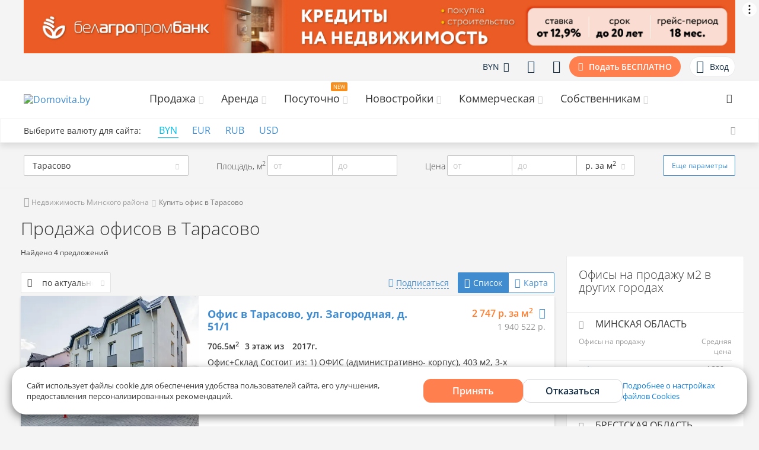

--- FILE ---
content_type: text/html; charset=UTF-8
request_url: https://domovita.by/tarasovo/office/sale
body_size: 38305
content:
<!DOCTYPE html><html lang="ru"><head><script>
window.updateDc = [];
</script><meta charset="UTF-8"/><meta http-equiv="X-UA-Compatible" content="IE=edge"><meta name="viewport" content="width=device-width, initial-scale=1"><meta name="yandex-verification" content="4a48e912e3dcdc31"/><meta name="google-site-verification" content="k4ZQOuIzOX0JhTcduaSYZjh7pwNC5an903V2C9pN4QQ"/><meta name="referrer" content="origin-when-cross-origin"><title>Купить офис в Тарасово, продажа офисов, офисных помещений в Тарасово недорого</title><meta name="description" content="Предложения о продаже офисов в Тарасово на Domovita. В можете купить офис, офисное помещение в Тарасово недорого, стоимость, цены." /><meta name="keywords" content="офис, продажа, купить, д. Тарасово, недорого" /><meta property="og:image" content="" /><meta property="og:title" content="Купить офис в Тарасово, продажа офисов, офисных помещений в Тарасово недорого" /><meta property="og:description" content="Предложения о продаже офисов в Тарасово на Domovita. В можете купить офис, офисное помещение в Тарасово недорого, стоимость, цены." /><meta property="og:url" content="https://domovita.by/tarasovo/office/sale" /><meta property="og:type" content="website" /><meta property="og:title" content="Купить офис в Тарасово, продажа офисов, офисных помещений в Тарасово недорого" /><meta property="og:description" content="Предложения о продаже офисов в Тарасово на Domovita. В можете купить офис, офисное помещение в Тарасово недорого, стоимость, цены." /><meta property="og:type" content="website" /><meta property="og:url" content="https://domovita.by/tarasovo/office/sale" /><meta property="og:image" content="https://domovita.by/images/og_images/commercial_og.jpg" /><link href="/minify/c8a7b7303af2533d62e366c0ec1e02058808d524.css" rel="stylesheet"><script src="/minify/f94b446fdba9bdf7573ee6b9e994758acec44a8f.js"></script><!--[if lt IE 9]><script src="/assets/66590fc1/dist/html5shiv.min.js"></script><![endif]--><!--[if lt IE 9]><script src="/assets/441b7271/respond.min.js"></script><![endif]--><script type="text/javascript">var inputmask_fa91c1b8 = {"placeholder":"+375 (__) ___ __ __","onKeyDown":function(e){
var pos = this.selectionStart, symbol = this.value.charAt(pos);
if(symbol == "-"){
this.setSelectionRange(pos + 1, pos + 1);
}
},"mask":"+375 (99) 999-99-99"};</script><style>
@font-face {
font-family: iconfont;
font-display: swap;
font-weight: normal;
font-style: normal;
src: url("/fonts/remastered/iconfont.woff2?v1") format("woff2"),
url("/fonts/remastered/iconfont.woff?v1") format("woff"),
url("/fonts/remastered/iconfont.ttf?v1") format("truetype");
}
</style><script type='application/ld+json'>{"@context":"https:\/\/schema.org\/","@type":"BreadcrumbList","itemListElement":[{"@type":"ListItem","position":0,"item":{"@id":"https:\/\/domovita.by\/tarasovo","name":"\u041d\u0435\u0434\u0432\u0438\u0436\u0438\u043c\u043e\u0441\u0442\u044c \u041c\u0438\u043d\u0441\u043a\u043e\u0433\u043e \u0440\u0430\u0439\u043e\u043d\u0430"}},{"@type":"ListItem","position":1,"item":{"name":"\u041a\u0443\u043f\u0438\u0442\u044c \u043e\u0444\u0438\u0441 \u0432 \u0422\u0430\u0440\u0430\u0441\u043e\u0432\u043e"}}]}</script><script type="application/ld+json"> [{"@context": "http://schema.org/", "@type": "Product", "aggregateRating":{"@type":"AggregateRating","bestRating":5,"ratingCount":1035,"ratingValue":5}, "name": "Продажа офисов в Тарасово", "description": "", "image": "https://domovita.by/images/og_images/commercial_og.jpg", "offers": {"@type":"AggregateOffer", "lowPrice": 137169, "highPrice": 3430960, "priceCurrency": "BYN", "offerCount": 4 }}] </script><link href="https://domovita.by/tarasovo/office/sale?page=2" rel="next"><link rel="alternate" media="only screen and (max-width: 768px)" href="https://m.domovita.by/tarasovo/office/sale"><link rel="canonical" href="https://domovita.by/tarasovo/office/sale"/><!-- Google Tag Manager --><script>(function(w,d,s,l,i){w[l]=w[l]||[];w[l].push({'gtm.start':
new Date().getTime(),event:'gtm.js'});var f=d.getElementsByTagName(s)[0],
j=d.createElement(s),dl=l!='dataLayer'?'&l='+l:'';j.async=true;j.src=
'https://www.googletagmanager.com/gtm.js?id='+i+dl;f.parentNode.insertBefore(j,f);
})(window,document,'script','dataLayer','GTM-W2GS5LX');
</script><!-- End Google Tag Manager --><script async src='https://www.googletagservices.com/tag/js/gpt.js'></script><script>
window.googletag = window.googletag || {cmd: []};
window.updateDc = [];
</script><script>window.yaContextCb = window.yaContextCb || []</script><script src="https://yandex.ru/ads/system/context.js" async></script><script defer src="/js/adfox/conf.js"></script><!-- Matomo --><script type="text/javascript">
var _paq = window._paq = window._paq || [];
/* tracker methods like "setCustomDimension" should be called before "trackPageView" */
_paq.push(['trackPageView']);
_paq.push(['enableLinkTracking']);
(function() {
var u="https://rum.u-team.by/";
_paq.push(['setTrackerUrl', u+'matomo.php']);
_paq.push(['setSiteId', '17']);
var d=document, g=d.createElement('script'), s=d.getElementsByTagName('script')[0];
g.type='text/javascript'; g.async=true; g.src=u+'matomo.js'; s.parentNode.insertBefore(g,s);
})();
</script><noscript><p><img src="https://rum.u-team.by/matomo.php?idsite=17&amp;rec=1" style="border:0;" alt="" /></p></noscript><!-- End Matomo Code --><meta name="csrf-param" content="_csrf"><meta name="csrf-token" content="--1q-R5urou4CfYuv7TlY-ffxblPUL8eZA2OMXBqmjCfl1qsViXL1O5wn1TKjLQG0-qu9B5g1U0WOM1eFynIYw=="><script>
window.domovitaApiUrl = "https://api.domovita.by"
</script></head><body><!-- Google Tag Manager (noscript) --><noscript><iframe src="https://www.googletagmanager.com/ns.html?id=GTM-W2GS5LX"
height="0" width="0" style="display:none;visibility:hidden"></iframe></noscript><!-- End Google Tag Manager (noscript) --><!--AdFox START--><!--yandex_domovita-by--><!--Площадка: Domovita / Сквозное / Top line десктоп--><!--Категория: <не задана>--><!--Тип баннера: Top line десктоп--><div id="adfox_172285324297725352"></div><!--AdFox START--><!--Myfintutads--><!--Площадка: domovita.by / Все страницы / rastiashka_top_desk--><!--Категория: <не задана>--><!--Тип баннера: rastiashka_top_dsail--><div id="adfox_17392597958457264"></div><!--AdFox START--><!--yandex_domovita-by--><!--Площадка: Domovita / Сквозное / Fullscrean (поп-ап) десктоп--><!--Категория: <не задана>--><!--Тип баннера: Fullscrean Десктоп--><div id="adfox_171922822587815352"></div><div class="currency-select-fixed"><div class="currency-select-fixed__wrapper"><div class="currency-select-fixed__title">Выберите валюту для сайта:</div><div class="currency-select-calc__currencies selectGlobalPrice"><button class="button-reset curr-active" data-value-currency="BYN"
data-yandex-goal="currency_select_popup_desctop"
>
BYN </button><button class="button-reset " data-value-currency="EUR"
data-yandex-goal="currency_select_popup_desctop"
>
EUR </button><button class="button-reset " data-value-currency="RUB"
data-yandex-goal="currency_select_popup_desctop"
>
RUB </button><button class="button-reset " data-value-currency="USD"
data-yandex-goal="currency_select_popup_desctop"
>
USD </button></div><button data-val="currency-user-fixed" class="currency-select-fixed__close button-reset"></button></div></div><div class="adfox-footer-banner"><div id="adfox_155263675102471880"></div></div><div class="top-user-panel top-user-panel--bordered top-user-panel--position"><div class="container"><div class="top-user-panel__wrapper"><div class="top-user-panel__left"><div class="city-block"></div></div><div class="top-user-panel__right"><div class="top-user-panel__item user-panel-short-menu currency-select-on-dropdown">
BYN <i class="fa fa-angle-down"></i><div class="user-panel-short-menu__dropdown user-panel-short-menu__dropdown--price selectGlobalPrice"><div class="user-panel-short-menu__dropdown-in"><div class="user-panel-short-menu__dropdown-item active"><button class="currency-select-on-dropdown__currency button-reset" data-value-currency="BYN" data-yandex-goal="currency_select_top_menu_desktop">
BYN <span>р.</span></button></div><div class="user-panel-short-menu__dropdown-item "><button class="currency-select-on-dropdown__currency button-reset" data-value-currency="EUR" data-yandex-goal="currency_select_top_menu_desktop">
EUR <span>€</span></button></div><div class="user-panel-short-menu__dropdown-item "><button class="currency-select-on-dropdown__currency button-reset" data-value-currency="RUB" data-yandex-goal="currency_select_top_menu_desktop">
RUB <span>₽</span></button></div><div class="user-panel-short-menu__dropdown-item "><button class="currency-select-on-dropdown__currency button-reset" data-value-currency="USD" data-yandex-goal="currency_select_top_menu_desktop">
USD <span>$</span></button></div></div></div></div><a href="https://domovita.by/subscription"
rel="nofollow"
class="top-user-panel__item "
data-redirect="https://domovita.by/filters"
data-title_key="filters"><i class="icon-dom-uniE029"></i></a><a href="javascript:"
class="top-user-panel__item login"
rel="nofollow"
data-redirect="https://domovita.by/favorite"
data-title_key="favorite"><i class="icon-dom-uniE025"></i></a><a href="https://domovita.by/add" class="top-user-panel__item top-user-panel__item--add-btn yandex-goal" rel="nofollow" data-yandex-goal="add">
Подать БЕСПЛАТНО
</a><a href="javascript:" class="top-user-panel__item top-user-panel__item--login login"
rel="nofollow"
data-toggle="modal"
data-target="#login"
data-title_key="login"><span class="top-user-panel__notification-wrap top-user-panel__notification-wrap--mr-10"><i class="icon-dom-user"></i></span>Вход
</a></div></div></div></div><div class="header"><div class="header-container"><div class="container"><div class="header__inside"><div class="logo header__logo"><a class="logo__link" href="https://domovita.by/tarasovo"><img src="https://domovita.by/images/logo_domovita.svg?v=v2" alt="Domovita.by"></a></div><nav class="main-menu"><ul class="main-menu__list"><li class="main-menu__item" ><span class="main-menu__text main-menu__link ">Продажа <i class="fa fa-angle-down fs-14 main-menu__icon"></i></span><div class="nav-menu main-menu__hidden-menu"><div class="container nav-menu__inside"><div class="nav-menu__block"><div class="nav-menu__item top-menu"><div class="top-menu__left"><span class="top-menu__image"><!-- TODO: Добавили 2 класса с иконками для отображения на remastered и old версии независимых паков шрифтов --><i class="icon-dom-flat top-menu__icon ic-flat"></i></span></div><div class="top-menu__right"><a class="top-menu__title" href="https://domovita.by/tarasovo/flats/sale">
Квартиры <span class="top-menu_count">14</span></a><ul class="top-menu__list"><li class="top-menu__list-item"><a class="top-menu__link" href="https://domovita.by/tarasovo/room/sale">
Комнаты в квартире </a></li><li class="top-menu__list-item"><a class="top-menu__link" href="https://domovita.by/tarasovo/newbuildings">
Новостройки <span class="top-menu_count">1</span></a></li><li class="top-menu__list-item"><a class="top-menu__link" href="https://domovita.by/tarasovo/agencies">
Агентства недвижимости </a></li><li class="top-menu__list-item"><a class="top-menu__link" href="https://domovita.by/minsk/flats/sale">
Купить квартиру в Минске <span class="top-menu_count">8585</span></a></li><li class="top-menu__list-item"><a class="top-menu__link" href="https://domovita.by/kredity-na-zhile">
Кредиты на недвижимость </a></li></ul></div></div></div><div class="nav-menu__block"><div class="nav-menu__item top-menu"><div class="top-menu__left"><span class="top-menu__image"><!-- TODO: Добавили 2 класса с иконками для отображения на remastered и old версии независимых паков шрифтов --><i class="icon-dom-home top-menu__icon ic-home"></i></span></div><div class="top-menu__right"><a class="top-menu__title" href="https://domovita.by/tarasovo/houses/sale">
Дома <span class="top-menu_count">23</span></a><ul class="top-menu__list"><li class="top-menu__list-item"><a class="top-menu__link" href="https://domovita.by/tarasovo/area/sale">
Участки <span class="top-menu_count">2</span></a></li><li class="top-menu__list-item"><a class="top-menu__link" href="https://domovita.by/tarasovo/dacha/sale">
Дачи <span class="top-menu_count">1</span></a></li><li class="top-menu__list-item"><a class="top-menu__link" href="https://domovita.by/tarasovo/cottages/sale">
Коттеджи <span class="top-menu_count">23</span></a></li><li class="top-menu__list-item"><a class="top-menu__link" href="https://domovita.by/minsk/houses/sale">
Купить дом в Минске <span class="top-menu_count">169</span></a></li></ul></div></div></div></div></div></li><li class="main-menu__item" ><span class="main-menu__text main-menu__link ">Аренда <i class="fa fa-angle-down fs-14 main-menu__icon"></i></span><div class="nav-menu main-menu__hidden-menu"><div class="container nav-menu__inside"><div class="nav-menu__block"><div class="nav-menu__item top-menu"><div class="top-menu__left"><span class="top-menu__image"><!-- TODO: Добавили 2 класса с иконками для отображения на remastered и old версии независимых паков шрифтов --><i class="icon-dom-flat top-menu__icon ic-flat"></i></span></div><div class="top-menu__right"><a class="top-menu__title" href="https://domovita.by/tarasovo/flats/rent">
На длительный срок <span class="top-menu_count">1</span></a><ul class="top-menu__list"><li class="top-menu__list-item"><a class="top-menu__link" href="https://domovita.by/tarasovo/room/rent">
Комнаты </a></li><li class="top-menu__list-item"><a class="top-menu__link" href="https://domovita.by/minsk/flats/rent">
Снять квартиру в Минске <span class="top-menu_count">445</span></a></li><li class="top-menu__list-item"><a class="top-menu__link" href="https://domovita.by/tarasovo/houses/rent">
Коттеджи и дома <span class="top-menu_count">1</span></a></li></ul></div></div></div><div class="nav-menu__block"><div class="nav-menu__item top-menu"><div class="top-menu__left"><span class="top-menu__image"><!-- TODO: Добавили 2 класса с иконками для отображения на remastered и old версии независимых паков шрифтов --><i class="icon-dom-auto top-menu__icon ic-auto"></i></span></div><div class="top-menu__right"><a class="top-menu__title" href="https://domovita.by/tarasovo/garage/rent">
Гаражи </a><ul class="top-menu__list"></ul></div></div></div></div></div></li><li class="main-menu__item" ><span class="main-menu__text main-menu__link new-section">Посуточно <i class="fa fa-angle-down fs-14 main-menu__icon"></i></span><div class="nav-menu main-menu__hidden-menu"><div class="container nav-menu__inside"><div class="nav-menu__block"><div class="nav-menu__item top-menu"><div class="top-menu__left"><span class="top-menu__image"><!-- TODO: Добавили 2 класса с иконками для отображения на remastered и old версии независимых паков шрифтов --><i class="icon-dom-calendar top-menu__icon ic-calendar"></i></span></div><div class="top-menu__right"><a class="top-menu__title" href="https://domovita.by/travel/tarasovo/flats">
Квартиры на сутки </a><ul class="top-menu__list"><li class="top-menu__list-item"><a class="top-menu__link" href="https://domovita.by/travel/tarasovo/flats">
Аренда квартир на сутки </a></li><li class="top-menu__list-item"><a class="top-menu__link" href="https://domovita.by/travel/minsk/flats">
Снять квартиру на сутки в Минске <span class="top-menu_count">274</span></a></li></ul></div></div></div><div class="nav-menu__block"><div class="nav-menu__item top-menu"><div class="top-menu__left"><span class="top-menu__image"><!-- TODO: Добавили 2 класса с иконками для отображения на remastered и old версии независимых паков шрифтов --><i class="icon-dom- top-menu__icon ic-"></i></span></div><div class="top-menu__right"><a class="top-menu__title" href="https://domovita.by/travel/tarasovo/cottages">
Коттеджи на сутки <span class="top-menu_count">1</span></a><ul class="top-menu__list"></ul></div></div></div></div></div></li><li class="main-menu__item" data-top-link-url='https://domovita.by/tarasovo/newbuildings' data-redirect-link='https://domovita.by/tarasovo/newbuildings' data-yandex-goal='main-menu_newbuildings-btn_click'><span class="main-menu__text main-menu__link ">Новостройки <i class="fa fa-angle-down fs-14 main-menu__icon"></i></span><div class="nav-menu main-menu__hidden-menu"><div class="container nav-menu__inside"><div class="nav-menu__block"><div class="nav-menu__item top-menu"><div class="top-menu__left"><span class="top-menu__image"><!-- TODO: Добавили 2 класса с иконками для отображения на remastered и old версии независимых паков шрифтов --><i class="icon-dom-newbuilding top-menu__icon ic-newbuilding"></i></span></div><div class="top-menu__right"><a class="top-menu__title" href="https://domovita.by/tarasovo/newbuildings">Новостройки </a><span class="top-menu_count">1</span><ul class="top-menu__list"><li class="top-menu__list-item"><a class="top-menu__link" href="https://domovita.by/newbuildings">
Новостройки Минска </a><span class="top-menu_count">21</span></li></ul></div></div></div><div class="nav-menu__block"><div class="nav-menu__item top-menu"><div class="top-menu__left"><span class="top-menu__image"><!-- TODO: Добавили 2 класса с иконками для отображения на remastered и old версии независимых паков шрифтов --><i class="icon-dom-newbuilding top-menu__icon ic-newbuilding"></i></span></div><div class="top-menu__right"><span class="top-menu__title" >Жилые комплексы </span><ul class="top-menu__list"><li class="top-menu__list-item"><a class="top-menu__link" href="https://domovita.by/zk-grandvillage">
ЖК "Гранд Вилладж" </a></li></ul></div></div></div></div></div></li><li class="main-menu__item" ><span class="main-menu__text main-menu__link ">Коммерческая <i class="fa fa-angle-down fs-14 main-menu__icon"></i></span><div class="nav-menu main-menu__hidden-menu"><div class="container nav-menu__inside"><div class="nav-menu__block"><div class="nav-menu__item top-menu"><div class="top-menu__left"><span class="top-menu__image"><!-- TODO: Добавили 2 класса с иконками для отображения на remastered и old версии независимых паков шрифтов --><i class="icon-dom- top-menu__icon ic-"></i></span></div><div class="top-menu__right"><a class="top-menu__title" href="https://domovita.by/tarasovo/office/rent">
Аренда <span class="top-menu_count">3</span></a><ul class="top-menu__list"><li class="top-menu__list-item"><a class="top-menu__link" href="https://domovita.by/tarasovo/office/rent">
Офис в Тарасово <span class="top-menu_count">3</span></a></li><li class="top-menu__list-item"><a class="top-menu__link" href="https://domovita.by/tarasovo/warehouses/rent">
Склад в Тарасово <span class="top-menu_count">1</span></a></li><li class="top-menu__list-item"><a class="top-menu__link" href="https://domovita.by/tarasovo/shopping/rent">
Торговое помещение в Тарасово </a></li><li class="top-menu__list-item"><a class="top-menu__link" href="https://domovita.by/tarasovo/service/rent">
Помещение под сферу услуг в Тарасово </a></li><li class="top-menu__list-item"><a class="top-menu__link" href="https://domovita.by/minsk/office/rent">
Офис в Минске <span class="top-menu_count">742</span></a></li><li class="top-menu__list-item"><a class="top-menu__link" href="https://domovita.by/minsk/warehouses/rent">
Склад в Минске <span class="top-menu_count">107</span></a></li><li class="top-menu__list-item"><a class="top-menu__link" href="https://domovita.by/minsk/shopping/rent">
Торговые площади в Минске <span class="top-menu_count">451</span></a></li><li class="top-menu__list-item"><a class="top-menu__link" href="https://domovita.by/minsk/service/rent">
Помещение под сферу услуг в Минске <span class="top-menu_count">325</span></a></li></ul></div></div></div><div class="nav-menu__block"><div class="nav-menu__item top-menu"><div class="top-menu__left"><span class="top-menu__image"><!-- TODO: Добавили 2 класса с иконками для отображения на remastered и old версии независимых паков шрифтов --><i class="icon-dom- top-menu__icon ic-"></i></span></div><div class="top-menu__right"><a class="top-menu__title" href="https://domovita.by/tarasovo/office/sale">
Продажа <span class="top-menu_count">4</span></a><ul class="top-menu__list"><li class="top-menu__list-item"><a class="top-menu__link" href="https://domovita.by/tarasovo/office/sale">
Офис в Тарасово <span class="top-menu_count">4</span></a></li><li class="top-menu__list-item"><a class="top-menu__link" href="https://domovita.by/tarasovo/warehouses/sale">
Склад в Тарасово </a></li><li class="top-menu__list-item"><a class="top-menu__link" href="https://domovita.by/tarasovo/shopping/sale">
Торговое помещение в Тарасово <span class="top-menu_count">3</span></a></li><li class="top-menu__list-item"><a class="top-menu__link" href="https://domovita.by/tarasovo/service/sale">
Помещение под сферу услуг в Тарасово <span class="top-menu_count">2</span></a></li><li class="top-menu__list-item"><a class="top-menu__link" href="https://domovita.by/tarasovo/biznes-centry">
Бизнес-центры в Тарасово <span class="top-menu_count">1</span></a></li><li class="top-menu__list-item"><a class="top-menu__link" href="https://domovita.by/tarasovo/torgovye-centry">
Торговые центры в Тарасово </a></li><li class="top-menu__list-item"><a class="top-menu__link" href="https://domovita.by/minsk/office/sale">
Офис в Минске <span class="top-menu_count">683</span></a></li><li class="top-menu__list-item"><a class="top-menu__link" href="https://domovita.by/minsk/warehouses/sale">
Склад в Минске <span class="top-menu_count">68</span></a></li><li class="top-menu__list-item"><a class="top-menu__link" href="https://domovita.by/minsk/shopping/sale">
Торговые площади в Минске <span class="top-menu_count">440</span></a></li><li class="top-menu__list-item"><a class="top-menu__link" href="https://domovita.by/minsk/service/sale">
Помещение под сферу услуг в Минске <span class="top-menu_count">226</span></a></li></ul></div></div></div></div></div></li><li class="main-menu__item" ><span class="main-menu__text main-menu__link ">Собственникам <i class="fa fa-angle-down fs-14 main-menu__icon"></i></span><div class="nav-menu main-menu__hidden-menu"><div class="container nav-menu__inside"><div class="nav-menu__block"><div class="nav-menu__item top-menu"><div class="top-menu__left"><span class="top-menu__image"><!-- TODO: Добавили 2 класса с иконками для отображения на remastered и old версии независимых паков шрифтов --><i class="icon-dom- top-menu__icon ic-"></i></span></div><div class="top-menu__right"><a class="top-menu__title" href="https://domovita.by/news">
Журнал </a><ul class="top-menu__list"><li class="top-menu__list-item"><a class="top-menu__link" href="https://domovita.by/news/category/flats">
Квартиры </a></li><li class="top-menu__list-item"><a class="top-menu__link" href="https://domovita.by/news/category/news-newbuildings">
Новостройки </a></li><li class="top-menu__list-item"><a class="top-menu__link" href="https://domovita.by/news/category/guide">
Гайды </a></li><li class="top-menu__list-item"><a class="top-menu__link" href="https://domovita.by/news/category/partners">
Новости партнеров </a></li><li class="top-menu__list-item"><a class="top-menu__link" href="https://domovita.by/news/category/events">
События </a></li><li class="top-menu__list-item"><a class="top-menu__link" href="https://domovita.by/news/category/for-day-news">
Суточная аренда </a></li><li class="top-menu__list-item"><a class="top-menu__link" href="https://domovita.by/news/category/houses">
Дома </a></li></ul></div></div></div><div class="nav-menu__block"><div class="nav-menu__item top-menu"><div class="top-menu__left"><span class="top-menu__image"><!-- TODO: Добавили 2 класса с иконками для отображения на remastered и old версии независимых паков шрифтов --><i class="icon-dom- top-menu__icon ic-"></i></span></div><div class="top-menu__right"><a class="top-menu__title" href="https://domovita.by/converter">
Конвертер валют </a><ul class="top-menu__list"><li class="top-menu__list-item"><a class="top-menu__link" href="https://domovita.by/converter/usd-byn">
USD/BYN </a></li><li class="top-menu__list-item"><a class="top-menu__link" href="https://domovita.by/converter/eur-byn">
EUR/BYN </a></li><li class="top-menu__list-item"><a class="top-menu__link" href="https://domovita.by/converter/usd-rub">
USD/RUB </a></li></ul></div></div></div><div class="nav-menu__block"><div class="nav-menu__item top-menu"><div class="top-menu__left"><span class="top-menu__image"><!-- TODO: Добавили 2 класса с иконками для отображения на remastered и old версии независимых паков шрифтов --><i class="icon-dom- top-menu__icon ic-"></i></span></div><div class="top-menu__right"><span class="top-menu__title">Собственникам </span><ul class="top-menu__list"><li class="top-menu__list-item"><a class="top-menu__link" href="https://domovita.by/new/add/rent">
Добавить объявление </a></li><li class="top-menu__list-item"><a class="top-menu__link" href="https://domovita.by/assessment-flats">
Оценить квартиру online </a></li></ul></div></div></div></div></div></li></ul></nav><div class="search-top header__search-top"><div class="container"><div class="search-top__inside"><div class="search-top__animate"><button class="search-top__btn"><i class="icon-dom-uniE048"></i></button><form action="https://domovita.by/site/searching" method="get"><input type="search-top" id="search-top" class="search-top__input" name="q" value="" placeholder="Поиск по сайту"></form><button class="search-top__close"><span class="search-top__close-item search-top__close-left"></span><span class="search-top__close-item search-top__close-right"></span></button></div></div></div></div></div></div></div><div class="currency-select-on-top"><div class="container"><div class="currency-select-on-top__wrapper"><div class="currency-select-on-top__left"><div class="currency-select-on-top__title">Выберите валюту для сайта:</div><div class="currency-select-calc__currencies selectGlobalPrice"><button class="button-reset curr-active" data-value-currency="BYN"
data-yandex-goal="currency_select_under_navbar_desktop"
>
BYN </button><button class="button-reset " data-value-currency="EUR"
data-yandex-goal="currency_select_under_navbar_desktop"
>
EUR </button><button class="button-reset " data-value-currency="RUB"
data-yandex-goal="currency_select_under_navbar_desktop"
>
RUB </button><button class="button-reset " data-value-currency="USD"
data-yandex-goal="currency_select_under_navbar_desktop"
>
USD </button></div></div><button data-val="currency-user-nav" class="currency-select-on-top__close button-reset"></button></div></div></div></div><div class="finder-loader"><div class="spinner_cont"><svg class="spinner" width="65px" height="65px" viewBox="0 0 66 66" xmlns="http://www.w3.org/2000/svg"><circle class="path" fill="none" stroke-width="6" stroke-linecap="round" cx="33" cy="33" r="30"></circle></svg></div></div><div id="main_filter" class="main-filter "><div id="finder" class="container-fluid filter white border-t-b p-0 main-filter__wrapper"><!--Блок 1--><div class="container container_no-padding pt-20"><div class="main-filter__small-filter-cont "><div data-vue-custom="town-id"></div><div data-vue-custom="area-total-small"></div><div data-vue-custom="price"></div><button class="btn btn-bord more-par-btn" data-v-bind_class="{act: isShowBigFilter}" data-v-on_click="showBigFilter"> Еще <span class="hidden-on-tablet"> параметры</span></button></div></div><!--Блок 1--><!--Блок 2--><big-filter v-if="isInitBigForm"></big-filter></div><script>
function initScriptFilter() {
var form_params = {"city":"tarasovo","area_total":{"min":null,"max":null},"price":{"min":null,"max":null},"street_name":false,"rooms":[],"storey":{"min":null,"max":null},"building_year":{"min":null,"max":null},"trim_style":false,"individual":false,"agent":false,"agency_id":0,"date_reception":0,"with_photo":0,"with_video":0,"discount":0,"price_type":"m2_byn","page":0,"order":null,"show_type":null,"cityName":"Тарасово","polygon":[],"show_map_polygon":[],"direction_name":null},
components = {"town-id":{"template":"<div class=\"select2-town-region st-sel_upd\"><select2 :defaultSelect='defaultSelect' :url='url' :options='options' :attribute_name='attribute_name'></select2></div>","data":{"label":"","url":"/city/autocomplete-listing","showParam":"","defaultSelect":"","isRender":true,"options":{"data":[{"id":"tarasovo","text":"Тарасово"}],"theme":"default move-search","width":"100%","placeholder":""},"attribute_name":"city","isBigFilter":false}},"area-total-small":{"template":"<div class=\"main-filter__fields-container\"><range-input :label='label' :isBigFilter='isBigFilter' :postText='postText' :attribute_name='attribute_name'></range-input></div>","data":{"type":"range","label":"Площадь, м<sup>2</sup>","wrap_class":"main-filter__fields-container","attribute":"area_total","postText":"","attribute_name":"area_total","isBigFilter":false}},"price-type":{"template":"<div class=\"st-sel_upd v-top st-sel_curr\"><select2 :defaultSelect='defaultSelect' :url='url' :options='options' :attribute_name='attribute_name'></select2></div>","data":{"value":null,"label":"","showParam":"","isRender":true,"defaultSelect":"m2_byn","url":null,"options":{"data":[{"id":"all_byn","text":"р. за всё"},{"id":"all_usd","text":"$ за всё"},{"id":"all_eur","text":"€ за всё"},{"id":"all_rub","text":"₽ за всё"},{"id":"m2_byn","text":"р. за м"},{"id":"m2_usd","text":"$ за м"},{"id":"m2_eur","text":"€ за м"},{"id":"m2_rub","text":"₽ за м"}],"width":"100%","theme":"default move-search agents"},"attribute_name":"price_type","isBigFilter":false}},"price":{"template":"<div class=\"d_inline_a price_type_wrap\"><range-input :label='label' :isBigFilter='isBigFilter' :postText='postText' :attribute_name='attribute_name'></range-input><price-type></price-type></div>","data":{"type":"range","label":"Цена","wrap_class":"d_inline_a","postText":"","attribute_name":"price","isBigFilter":false}}},
basicParams = {"city":"tarasovo","object":"office","operation":"sale","className":"OOfficeSale"}
initFilter(form_params, basicParams, components);
}</script></div><div class="main_container"><div class="main_container_"><div class="container no-padding "><div id="breadcrumbs"><ul class="breadcrumb p-15-0 col-sm-7 pb-20"><li><a href="/tarasovo"><i class="fa fa-home"></i> Недвижимость Минского района</a></li><li class="active">Купить офис в Тарасово</li></ul></div><div class="col-sm-5 clearfix tags"></div></div><div class="container wrap_inner"><div class="row"><div class="col-md-9 left_colmn sm-mb-20"><div class="row"><div class="col-sm-12"><h1>Продажа офисов в Тарасово</h1></div></div></div></div></div><div class="container wrap_inner"><div class="df_block-20_0"><div class="row"><div class="holder-container"><div class="holder"><div class="preloader"><div></div><div></div><div></div><div></div><div></div><div></div><div></div><div></div><div></div><div></div></div></div></div><div class="col-md-9 left_colmn sm-mb-20" data-content-column="left"><div class="wrap-loader"><div class="spinner_cont"><svg class="spinner" width="65px" height="65px" viewBox="0 0 66 66" xmlns="http://www.w3.org/2000/svg"><circle class="path" fill="none" stroke-width="6" stroke-linecap="round" cx="33" cy="33" r="30"></circle></svg></div></div><input type="hidden" id="emptyText" name="empty_message" value="К сожалению, в данный момент в д. Тарасово нет объектов. Вы можете разместить свое объявление первым."><input type="hidden" id="className" name="name" value="OOfficeSale"><input type="hidden" id="operation" name="operation" value="sale"><input type="hidden" id="changed" name="changed" value=""><div class="row"><div class="col-sm-12 fs-12 lh-30 findcount">
Найдено 4 предложений
</div></div><div class="found_content last-view-data"
data-last=""
data-object="OOfficeSale"
data-operation="sale"><div class="row-10 pt-10 clearfix fs-14 controls mb-5"><div class="dropdown-sort dropdown-sort--width-fixed mr-20"><div class="dropdown-sort__select"><span class="dropdown-sort__select-icon dropdown-sort__select-icon--sort"></span><span class="dropdown-sort__select-text">по актуальности</span><span class="dropdown-sort__select-icon dropdown-sort__select-icon--arrow"></span></div><div class="dropdown-sort__dropdown-list dropdown-sort__dropdown-list--width-fixed"><ul><li class="sort a_fake " data-field="-date_revision" data-sort="-date_revision"><a href="/tarasovo/office/sale?order=-date_revision" rel="nofollow">По актуальности</a></li><li class="sort a_fake " data-field="price" data-sort="price"><a href="/tarasovo/office/sale?order=price" rel="nofollow">Сначала дешевые</a></li><li class="sort a_fake " data-field="-price" data-sort="-price"><a href="/tarasovo/office/sale?order=-price" rel="nofollow">Сначала дорогие</a></li><li class="sort a_fake " data-field="-area_total" data-sort="-area_total"><a href="/tarasovo/office/sale?order=-area_total" rel="nofollow">По площади: большая → малая</a></li><li class="sort a_fake " data-field="area_total" data-sort="area_total"><a href="/tarasovo/office/sale?order=area_total" rel="nofollow">По площади: малая → большая</a></li></ul></div></div><input type="hidden" name="order" value="-date_revision"><div class="listing-tabs-wrapper"><div class="popup-list mr-15"><div class="popup-list__trigger popup-list__trigger--subscribe popup-list__trigger--dashed"><span>Подписаться</span></div><div class="popup-list__list-container"><div class="popup-list__list-title">Рассылка новых объявлений по вашему фильтру:</div><ul class="popup-list__lits"><li class="popup-list__lits-item"><button class="btn subscribe-btn save_filter_button_telegram" data-bot-type="1" data-yandex-goal="click_on_popup_subscribe_desk_tg"><span class="icon-bot icon-bot--tg"></span><span>Telegram</span></button></li><li class="popup-list__lits-item"><button class="btn subscribe-btn save_filter_button_telegram" data-bot-type="2" data-yandex-goal="click_on_popup_subscribe_desk_vb"><span class="icon-bot icon-bot--vb"></span><span>Viber</span></button></li></ul></div></div><div class="relink-tabs listing-objects-tabs relink-tabs--all-border-blue"><div class="listing-tabs-wrapper"><ul id="w0" class="nav"><li class="switch-list active"><a href="/tarasovo/office/sale" data-toggle="tab"><i class="icon-dom-uniE050"></i>Список</a></li><li class="switch-map"><a href="/tarasovo/office/sale?show_type=map" rel="nofollow" data-toggle=""><i class="icon-dom-uniE051"></i>Карта</a></li></ul></div></div></div></div><div id="meta-exception" style="display: none" data-params='{":city":"\u0434. \u0422\u0430\u0440\u0430\u0441\u043e\u0432\u043e",":in":"\u0422\u0430\u0440\u0430\u0441\u043e\u0432\u043e",":rp":"\u0422\u0430\u0440\u0430\u0441\u043e\u0432\u043e",":district_name":"\u041c\u0438\u043d\u0441\u043a\u0438\u0439 \u0440-\u043d",":state_name":"\u041c\u0438\u043d\u0441\u043a\u0430\u044f \u043e\u0431\u043b\u0430\u0441\u0442\u044c",":location_type":"\u0434.",":count_town_objects":4,":min_price":137169,":max_price":3430960,":min2_price":2183,":max2_price":6160,":district":" ",":date_update":"01.01.70",":total_page_count":2}'></div><div class=""><div class="found_item p-0 clearfix d_flex align-description OOfficeSale "
data-key="8537" data-object-type="OOfficeSale"><div class="found_img hid load_image "
title="офис, Тарасово, ул. Загородная, д. 51/1, стоимость продажи 1 940 522 р."><a class="link-object" href="https://domovita.by/tarasovo/office/sale/ul-zagorodnaa-511" target="_blank"><div class="slider-img-in-listing__wrapper"><ul class="slider-img-in-listing"><li class="slider-img-in-listing__item"><img class="img-preview img-in-slider load_image_srcset" src="https://s.domovita.by/images/a3/4685170619a039a1022d8bea21bb4fa7.webp" srcset="/img/empty.png" alt="офис, Тарасово, ул. Загородная, д. 51/1, стоимость продажи 1 940 522 р." data-url-img="https://s.domovita.by/images/a3/4685170619a039a1022d8bea21bb4fa7.mobi.webp"></li><li class="slider-img-in-listing__item"><img class="img-preview img-in-slider load_image_srcset" src="https://s.domovita.by/images/c9/e793821bb11fbe82032ca40a8f056c3c.webp" srcset="/img/empty.png" alt="офис, Тарасово, ул. Загородная, д. 51/1, стоимость продажи 1 940 522 р." data-url-img="https://s.domovita.by/images/c9/e793821bb11fbe82032ca40a8f056c3c.mobi.webp"></li><li class="slider-img-in-listing__item"><img class="img-preview img-in-slider load_image_srcset" src="https://s.domovita.by/images/f5/01d8ecf24c4c56de7b9594cbb0bb0e11.webp" srcset="/img/empty.png" alt="офис, Тарасово, ул. Загородная, д. 51/1, стоимость продажи 1 940 522 р." data-url-img="https://s.domovita.by/images/f5/01d8ecf24c4c56de7b9594cbb0bb0e11.mobi.webp"></li><li class="slider-img-in-listing__item"><img class="img-preview img-in-slider load_image_srcset" src="https://s.domovita.by/images/7e/7ffa8709d853ae6c523d843bce960930.webp" srcset="/img/empty.png" alt="офис, Тарасово, ул. Загородная, д. 51/1, стоимость продажи 1 940 522 р." data-url-img="https://s.domovita.by/images/7e/7ffa8709d853ae6c523d843bce960930.mobi.webp"></li><li class="slider-img-in-listing__item"><img class="img-preview img-in-slider load_image_srcset" src="https://s.domovita.by/images/4f/3ce4683fe567ffa7fecc23c9fcf96ac5.webp" srcset="/img/empty.png" alt="офис, Тарасово, ул. Загородная, д. 51/1, стоимость продажи 1 940 522 р." data-url-img="https://s.domovita.by/images/4f/3ce4683fe567ffa7fecc23c9fcf96ac5.mobi.webp"></li><li class="slider-img-in-listing__item"><img class="img-preview img-in-slider load_image_srcset" src="https://s.domovita.by/images/a7/67f4cf0c6e2d70a54d9923991600d560.webp" srcset="/img/empty.png" alt="офис, Тарасово, ул. Загородная, д. 51/1, стоимость продажи 1 940 522 р." data-url-img="https://s.domovita.by/images/a7/67f4cf0c6e2d70a54d9923991600d560.mobi.webp"></li><li class="slider-img-in-listing__item"><img class="img-preview img-in-slider load_image_srcset" src="https://s.domovita.by/images/fc/e2e3e0ceac862f807c5315b7c805c9ef.webp" srcset="/img/empty.png" alt="офис, Тарасово, ул. Загородная, д. 51/1, стоимость продажи 1 940 522 р." data-url-img="https://s.domovita.by/images/fc/e2e3e0ceac862f807c5315b7c805c9ef.mobi.webp"></li><li class="slider-img-in-listing__item"><img class="img-preview img-in-slider load_image_srcset" src="https://s.domovita.by/images/66/e15edccae048990596b9cb99ddf90a58.webp" srcset="/img/empty.png" alt="офис, Тарасово, ул. Загородная, д. 51/1, стоимость продажи 1 940 522 р." data-url-img="https://s.domovita.by/images/66/e15edccae048990596b9cb99ddf90a58.mobi.webp"></li><li class="slider-img-in-listing__item"><img class="img-preview img-in-slider load_image_srcset" src="https://s.domovita.by/images/53/f787cfb3ee0ceb8fc591d751dc68644e.webp" srcset="/img/empty.png" alt="офис, Тарасово, ул. Загородная, д. 51/1, стоимость продажи 1 940 522 р." data-url-img="https://s.domovita.by/images/53/f787cfb3ee0ceb8fc591d751dc68644e.mobi.webp"></li><li class="slider-img-in-listing__item"><img class="img-preview img-in-slider load_image_srcset" src="https://s.domovita.by/images/9e/954b419b2e3a38859498d110c3038d19.webp" srcset="/img/empty.png" alt="офис, Тарасово, ул. Загородная, д. 51/1, стоимость продажи 1 940 522 р." data-url-img="https://s.domovita.by/images/9e/954b419b2e3a38859498d110c3038d19.mobi.webp"></li></ul><div class="slider-img-in-listing__pagination "><!--noindex--><span class="slider-img-in-listing__current-slide">1</span><span>из</span><span class="slider-img-in-listing__total">10</span><!--/noindex--></div></div></a><div class="object-icons object-icons--wrap"></div></div><div class="found_full"><div class="row items padding-fix mb-5"><div class="col-md-8"><a class="mb-5 title title--listing" href="https://domovita.by/tarasovo/office/sale/ul-zagorodnaa-511" target="_blank">Офис в Тарасово, ул. Загородная, д. 51/1</a><div class="autopaddings d_inline_a fs-12"></div></div><div class="col-md-4 text-right"><div class="mb-5 dropdown calculator-cont"><div class="price dropdown-toggle" data-toggle="dropdown"><div class="price-container ">
2 747 р. за м<sup>2</sup><div class="price-down__dropdown"></div></div><span class="price dropdown-toggle" data-toggle="dropdown"><i class="fa fa-calculator blue"></i></span><div class="dropdown-menu dropdown-menu-right calculator"><div class="price mb-2 mt-10 ">670 000&nbsp;$</div><div class="gr fs-14">
948&nbsp;$/м<sup>2</sup></div><div class="price mb-2 mt-10 ">571 414&nbsp;€</div><div class="gr fs-14">
809&nbsp;€/м<sup>2</sup></div><div class="price mb-2 mt-10 ">52 199 650&nbsp;₽</div><div class="gr fs-14">
73894&nbsp;₽/м<sup>2</sup></div><div class="currency-select-calc"><div class="currency-select-calc__text">
Валюта по умолчанию:
</div><div class="currency-select-calc__currencies selectGlobalPrice"><button class="button-reset button-calc curr-active" data-value-currency="BYN"
data-yandex-goal="currency_select_dropdown_calc_desktop"
>
BYN </button><button class="button-reset button-calc " data-value-currency="EUR"
data-yandex-goal="currency_select_dropdown_calc_desktop"
>
EUR </button><button class="button-reset button-calc " data-value-currency="RUB"
data-yandex-goal="currency_select_dropdown_calc_desktop"
>
RUB </button><button class="button-reset button-calc " data-value-currency="USD"
data-yandex-goal="currency_select_dropdown_calc_desktop"
>
USD </button></div></div></div></div></div><div class="gr fs-14">
1 940 522 р. </div></div></div><div class="row"><div class="col-md-7 col-lg-9 black s-bold fs-14 sm-mb-10"><div class="autopaddings mb-5"><span>706.5м<sup>2</sup></span><span>3 этаж из </span><span>2017г.</span></div></div></div><div class="col-md-12 mt-5 p-0"><div class="text-block"><p><!--noindex-->
Офис+Склад Состоит из: 1) ОФИС (административно- корпус), 403 м2, 3-х этажный. Кабинеты, бытовые помещения, санузлы, используемый подвал, комната приема пищи. Всего 20 комнат. Все коммуникации: отопление, вода, интернет, телефон. Металлическая дверь, оптоволокно,... <!--/noindex--></p></div></div><div class="row"><div class="col-sm-12"></div></div><div class="mt-15"></div><div class="row items additional-info--bottom"><div class="col-sm-8"><div class="date">
Обновлено: 19.01.2026 </div></div><div class="col-sm-4 like" data-object-button-ajax="8537"></div></div></div><script type="application/ld+json"> { "@context": "http://schema.org/", "@type": "Place", "@id": "https://domovita.by/tarasovo/office/sale/ul-zagorodnaa-511", "additionalType": "http://www.productontology.org/id/Real_estate", "name": "Офис в Тарасово, ул. Загородная, д. 51/1", "url": "https://domovita.by/tarasovo/office/sale/ul-zagorodnaa-511", "logo": { "@type": "ImageObject", "image": "https://domovita.by/images/logo.svg" }, "branchCode": "8537", "telephone": "+375 (29) 380-85-85, +375 (33) 380-85-85", "description": "Офис+Склад Состоит из: 1) ОФИС (административно- корпус), 403 м2, 3-х этажный. Кабинеты, бытовые помещения, санузлы, используемый подвал, комната приема пищи. Всего 20 комнат. Все коммуникации: отопление, вода, интернет, телефон. Металлическая дверь, оптоволокно, большая парковка на улице и во дворе. Доступ 24/7, санузел, кондиционерЫ. В помещении находится действующий арендатор.     2)Склад неотапливаемый,  отдельно стоящий, 192 м2. Удобное транспортное сообщение, первая линия у МКАД.", "image": { "@type": "ImageObject", "thumbnail": "https://s.domovita.by/images/a3/4685170619a039a1022d8bea21bb4fa7.mini.webp", "url": "https://s.domovita.by/images/a3/4685170619a039a1022d8bea21bb4fa7.webp" }, "geo": { "@type": "GeoCoordinates", "addressCountry": "Belarus", "latitude": "53.9244", "longitude": "27.414" }, "address": { "@type": "PostalAddress", "addressLocality": "Тарасово", "addressRegion": "МИНСКАЯ ОБЛАСТЬ", "streetAddress": "ул. Загородная 51/1" }} </script></div></div><div class=""><div class="found_item p-0 clearfix d_flex align-description OOfficeSale "
data-key="7751" data-object-type="OOfficeSale"><div class="found_img hid load_image "
title="офис, Тарасово, пр-д Тарасовский, д. 1 "><a class="link-object" href="https://domovita.by/tarasovo/office/sale/pr-d-tarasovskij-1-5" target="_blank"><div class="slider-img-in-listing__wrapper"><ul class="slider-img-in-listing"><li class="slider-img-in-listing__item"><img class="img-preview img-in-slider load_image_srcset" src="https://s.domovita.by/images/c4/827e763b0ef3f79fb4ddc7bfb978f139.webp" srcset="/img/empty.png" alt="офис, Тарасово, пр-д Тарасовский, д. 1 " data-url-img="https://s.domovita.by/images/c4/827e763b0ef3f79fb4ddc7bfb978f139.mobi.webp"></li><li class="slider-img-in-listing__item"><img class="img-preview img-in-slider load_image_srcset" src="https://s.domovita.by/images/6d/64a51f97980ebbbfb8c1e78a79088b44.webp" srcset="/img/empty.png" alt="офис, Тарасово, пр-д Тарасовский, д. 1 " data-url-img="https://s.domovita.by/images/6d/64a51f97980ebbbfb8c1e78a79088b44.mobi.webp"></li><li class="slider-img-in-listing__item"><img class="img-preview img-in-slider load_image_srcset" src="https://s.domovita.by/images/ff/5de704877432028f75865baa596c0577.webp" srcset="/img/empty.png" alt="офис, Тарасово, пр-д Тарасовский, д. 1 " data-url-img="https://s.domovita.by/images/ff/5de704877432028f75865baa596c0577.mobi.webp"></li><li class="slider-img-in-listing__item"><img class="img-preview img-in-slider load_image_srcset" src="https://s.domovita.by/images/44/6a22e8f64f2e1914704d9bde90a483e0.webp" srcset="/img/empty.png" alt="офис, Тарасово, пр-д Тарасовский, д. 1 " data-url-img="https://s.domovita.by/images/44/6a22e8f64f2e1914704d9bde90a483e0.mobi.webp"></li><li class="slider-img-in-listing__item"><img class="img-preview img-in-slider load_image_srcset" src="https://s.domovita.by/images/81/e64d913c3e27c73ac8f024ac3dc2bf0e.webp" srcset="/img/empty.png" alt="офис, Тарасово, пр-д Тарасовский, д. 1 " data-url-img="https://s.domovita.by/images/81/e64d913c3e27c73ac8f024ac3dc2bf0e.mobi.webp"></li></ul><div class="slider-img-in-listing__pagination "><!--noindex--><span class="slider-img-in-listing__current-slide">1</span><span>из</span><span class="slider-img-in-listing__total">5</span><!--/noindex--></div></div></a><div class="object-icons object-icons--wrap"></div></div><div class="found_full"><div class="row items padding-fix mb-5"><div class="col-md-8"><a class="mb-5 title title--listing" href="https://domovita.by/tarasovo/office/sale/pr-d-tarasovskij-1-5" target="_blank">Офис в Тарасово, пр-д Тарасовский, д. 1</a><div class="autopaddings d_inline_a fs-12"></div></div><div class="col-md-4 text-right"><div class="mb-5 dropdown calculator-cont"><div class="price dropdown-toggle" data-toggle="dropdown"><div class="price-container green">
2 234 р. за м<sup>2</sup><div class="price-down__dropdown"><div class="old-price">
2 419 р./м<sup>2</sup></div><div class="text-gray fs-12">
341 763 р. </div></div></div><span class="price dropdown-toggle" data-toggle="dropdown"><i class="fa fa-calculator blue"></i></span><div class="dropdown-menu dropdown-menu-right calculator"><div class="price mb-2 mt-10 ">109 000&nbsp;$</div><div class="gr fs-14">
771&nbsp;$/м<sup>2</sup></div><div class="price mb-2 mt-10 ">92 961&nbsp;€</div><div class="gr fs-14">
658&nbsp;€/м<sup>2</sup></div><div class="price mb-2 mt-10 ">8 492 186&nbsp;₽</div><div class="gr fs-14">
60094&nbsp;₽/м<sup>2</sup></div><div class="currency-select-calc"><div class="currency-select-calc__text">
Валюта по умолчанию:
</div><div class="currency-select-calc__currencies selectGlobalPrice"><button class="button-reset button-calc curr-active" data-value-currency="BYN"
data-yandex-goal="currency_select_dropdown_calc_desktop"
>
BYN </button><button class="button-reset button-calc " data-value-currency="EUR"
data-yandex-goal="currency_select_dropdown_calc_desktop"
>
EUR </button><button class="button-reset button-calc " data-value-currency="RUB"
data-yandex-goal="currency_select_dropdown_calc_desktop"
>
RUB </button><button class="button-reset button-calc " data-value-currency="USD"
data-yandex-goal="currency_select_dropdown_calc_desktop"
>
USD </button></div></div></div></div></div><div class="gr fs-14">
315 697 р. </div></div></div><div class="row"><div class="col-md-7 col-lg-9 black s-bold fs-14 sm-mb-10"><div class="autopaddings mb-5"><span>141.3м<sup>2</sup></span><span></span></div></div></div><div class="col-md-12 mt-5 p-0"><div class="text-block"><p><!--noindex-->
Срочно! Продается отличное помещение в коммерческом здании для ведения бизнеса в Тарасово (1 км от МКАД).
2-ой этаж с готовыми офисными помещениями в административном здании, хороший ремонт. Общая площадь помещений второго этажа 141.3 кв.м. На этаже... <!--/noindex--></p></div></div><div class="row"><div class="col-sm-12"></div></div><div class="mt-15"></div><div class="row items additional-info--bottom"><div class="col-sm-8"><div class="date">
Обновлено: 13.01.2026 </div></div><div class="col-sm-4 like" data-object-button-ajax="7751"></div></div></div><script type="application/ld+json"> { "@context": "http://schema.org/", "@type": "Place", "@id": "https://domovita.by/tarasovo/office/sale/pr-d-tarasovskij-1-5", "additionalType": "http://www.productontology.org/id/Real_estate", "name": "Офис в Тарасово, пр-д Тарасовский, д. 1", "url": "https://domovita.by/tarasovo/office/sale/pr-d-tarasovskij-1-5", "logo": { "@type": "ImageObject", "image": "https://domovita.by/images/logo.svg" }, "branchCode": "7751", "telephone": "+375 (29) 730-70-70, +375 (44) 730-70-70, +375 (25) 730-70-70", "description": "Срочно! Продается отличное помещение в коммерческом здании для ведения бизнеса в Тарасово (1 км от МКАД).2-ой этаж с готовыми офисными помещениями в административном здании, хороший ремонт. Общая площадь помещений второго этажа 141.3 кв.м. На этаже располагается 9 комнат общей площадью 116 кв.м., 2 санузла, 1 хоз.помещение.Прекрасно подойдет для различных сфер бизнеса, а также, как административные помещения.Отличные подъездные пути, живописное место.Звоните, приезжайте на просмотр!", "image": { "@type": "ImageObject", "thumbnail": "https://s.domovita.by/images/c4/827e763b0ef3f79fb4ddc7bfb978f139.mini.webp", "url": "https://s.domovita.by/images/c4/827e763b0ef3f79fb4ddc7bfb978f139.webp" }, "geo": { "@type": "GeoCoordinates", "addressCountry": "Belarus", "latitude": "53.9221", "longitude": "27.393" }, "address": { "@type": "PostalAddress", "addressLocality": "Тарасово", "addressRegion": "МИНСКАЯ ОБЛАСТЬ", "streetAddress": "пр-д Тарасовский 1" }} </script></div></div><div class=""><div class="found_item p-0 clearfix d_flex align-description OOfficeSale "
data-key="7750" data-object-type="OOfficeSale"><div class="found_img hid load_image "
title="офис, Тарасово, пр-д Тарасовский, д. 1 "><a class="link-object" href="https://domovita.by/tarasovo/office/sale/pr-d-tarasovskij-1-4" target="_blank"><div class="slider-img-in-listing__wrapper"><ul class="slider-img-in-listing"><li class="slider-img-in-listing__item"><img class="img-preview img-in-slider load_image_srcset" src="https://s.domovita.by/images/26/0908f7afc9c1fbf68e1fc4d64b8dcd71.webp" srcset="/img/empty.png" alt="офис, Тарасово, пр-д Тарасовский, д. 1 " data-url-img="https://s.domovita.by/images/26/0908f7afc9c1fbf68e1fc4d64b8dcd71.mobi.webp"></li><li class="slider-img-in-listing__item"><img class="img-preview img-in-slider load_image_srcset" src="https://s.domovita.by/images/03/fcc602d7cec34e629b51d26594bcfd0a.webp" srcset="/img/empty.png" alt="офис, Тарасово, пр-д Тарасовский, д. 1 " data-url-img="https://s.domovita.by/images/03/fcc602d7cec34e629b51d26594bcfd0a.mobi.webp"></li><li class="slider-img-in-listing__item"><img class="img-preview img-in-slider load_image_srcset" src="https://s.domovita.by/images/a5/1433de87c08e3cd4493e502395895de2.webp" srcset="/img/empty.png" alt="офис, Тарасово, пр-д Тарасовский, д. 1 " data-url-img="https://s.domovita.by/images/a5/1433de87c08e3cd4493e502395895de2.mobi.webp"></li><li class="slider-img-in-listing__item"><img class="img-preview img-in-slider load_image_srcset" src="https://s.domovita.by/images/15/2e517f34a9cc41e045af743728b6d8df.webp" srcset="/img/empty.png" alt="офис, Тарасово, пр-д Тарасовский, д. 1 " data-url-img="https://s.domovita.by/images/15/2e517f34a9cc41e045af743728b6d8df.mobi.webp"></li><li class="slider-img-in-listing__item"><img class="img-preview img-in-slider load_image_srcset" src="https://s.domovita.by/images/e4/5636fc011bc698344d73e4f8fa789c6e.webp" srcset="/img/empty.png" alt="офис, Тарасово, пр-д Тарасовский, д. 1 " data-url-img="https://s.domovita.by/images/e4/5636fc011bc698344d73e4f8fa789c6e.mobi.webp"></li><li class="slider-img-in-listing__item"><img class="img-preview img-in-slider load_image_srcset" src="https://s.domovita.by/images/9c/632b0a8c070c88baa34d8d0a9a311772.webp" srcset="/img/empty.png" alt="офис, Тарасово, пр-д Тарасовский, д. 1 " data-url-img="https://s.domovita.by/images/9c/632b0a8c070c88baa34d8d0a9a311772.mobi.webp"></li></ul><div class="slider-img-in-listing__pagination "><!--noindex--><span class="slider-img-in-listing__current-slide">1</span><span>из</span><span class="slider-img-in-listing__total">6</span><!--/noindex--></div></div></a><div class="object-icons object-icons--wrap"></div></div><div class="found_full"><div class="row items padding-fix mb-5"><div class="col-md-8"><a class="mb-5 title title--listing" href="https://domovita.by/tarasovo/office/sale/pr-d-tarasovskij-1-4" target="_blank">Офис в Тарасово, пр-д Тарасовский, д. 1</a><div class="autopaddings d_inline_a fs-12"></div></div><div class="col-md-4 text-right"><div class="mb-5 dropdown calculator-cont"><div class="price dropdown-toggle" data-toggle="dropdown"><div class="price-container green">
2 183 р. за м<sup>2</sup><div class="price-down__dropdown"><div class="old-price">
2 319 р./м<sup>2</sup></div><div class="text-gray fs-12">
243 000 р. </div></div></div><span class="price dropdown-toggle" data-toggle="dropdown"><i class="fa fa-calculator blue"></i></span><div class="dropdown-menu dropdown-menu-right calculator"><div class="price mb-2 mt-10 ">79 000&nbsp;$</div><div class="gr fs-14">
754&nbsp;$/м<sup>2</sup></div><div class="price mb-2 mt-10 ">67 376&nbsp;€</div><div class="gr fs-14">
643&nbsp;€/м<sup>2</sup></div><div class="price mb-2 mt-10 ">6 154 889&nbsp;₽</div><div class="gr fs-14">
58722&nbsp;₽/м<sup>2</sup></div><div class="currency-select-calc"><div class="currency-select-calc__text">
Валюта по умолчанию:
</div><div class="currency-select-calc__currencies selectGlobalPrice"><button class="button-reset button-calc curr-active" data-value-currency="BYN"
data-yandex-goal="currency_select_dropdown_calc_desktop"
>
BYN </button><button class="button-reset button-calc " data-value-currency="EUR"
data-yandex-goal="currency_select_dropdown_calc_desktop"
>
EUR </button><button class="button-reset button-calc " data-value-currency="RUB"
data-yandex-goal="currency_select_dropdown_calc_desktop"
>
RUB </button><button class="button-reset button-calc " data-value-currency="USD"
data-yandex-goal="currency_select_dropdown_calc_desktop"
>
USD </button></div></div></div></div></div><div class="gr fs-14">
228 808 р. </div></div></div><div class="row"><div class="col-md-7 col-lg-9 black s-bold fs-14 sm-mb-10"><div class="autopaddings mb-5"><span>104.8м<sup>2</sup></span><span></span></div></div></div><div class="col-md-12 mt-5 p-0"><div class="text-block"><p><!--noindex-->
СРОЧНО! Продается 3-ий этаж целиком, с готовыми офисными помещениями в коммерческом здании в д.Тарасово (1 км от МКАД).
Общая площадь этажа 104.8 кв.м. + лоджия 14.7 кв.м.
7 изолированных офисных помещений с отделкой, 1 санузел, лоджия 15 кв.м. с возможностью... <!--/noindex--></p></div></div><div class="row"><div class="col-sm-12"></div></div><div class="mt-15"></div><div class="row items additional-info--bottom"><div class="col-sm-8"><div class="date">
Обновлено: 13.01.2026 </div></div><div class="col-sm-4 like" data-object-button-ajax="7750"></div></div></div><script type="application/ld+json"> { "@context": "http://schema.org/", "@type": "Place", "@id": "https://domovita.by/tarasovo/office/sale/pr-d-tarasovskij-1-4", "additionalType": "http://www.productontology.org/id/Real_estate", "name": "Офис в Тарасово, пр-д Тарасовский, д. 1", "url": "https://domovita.by/tarasovo/office/sale/pr-d-tarasovskij-1-4", "logo": { "@type": "ImageObject", "image": "https://domovita.by/images/logo.svg" }, "branchCode": "7750", "telephone": "+375 (29) 730-70-70, +375 (44) 730-70-70, +375 (25) 730-70-70", "description": "СРОЧНО! Продается 3-ий этаж целиком, с готовыми офисными помещениями в коммерческом здании в д.Тарасово (1 км от МКАД).Общая площадь этажа 104.8 кв.м. + лоджия 14.7 кв.м.7 изолированных офисных помещений с отделкой, 1 санузел, лоджия 15 кв.м. с возможностью переоборудования в дополнительный офис.Прекрасно подойдет для различных сфер бизнеса, а также, как административные помещения.Отличные подъездные пути, живописное место.Звоните, приезжайте на просмотр!", "image": { "@type": "ImageObject", "thumbnail": "https://s.domovita.by/images/26/0908f7afc9c1fbf68e1fc4d64b8dcd71.mini.webp", "url": "https://s.domovita.by/images/26/0908f7afc9c1fbf68e1fc4d64b8dcd71.webp" }, "geo": { "@type": "GeoCoordinates", "addressCountry": "Belarus", "latitude": "53.9221", "longitude": "27.393" }, "address": { "@type": "PostalAddress", "addressLocality": "Тарасово", "addressRegion": "МИНСКАЯ ОБЛАСТЬ", "streetAddress": "пр-д Тарасовский 1" }} </script></div></div><div class=""><div class="found_item p-0 clearfix d_flex align-description OOfficeSale "
data-key="9335" data-object-type="OOfficeSale"><div class="found_img hid load_image "
title="Цена продажи офиса, Тарасово, ул. Придорожная, д. 1 корп. 14"><a class="link-object" href="https://domovita.by/tarasovo/office/sale/ul-pridoroznaa-1-korp-14" target="_blank"><div class="slider-img-in-listing__wrapper"><ul class="slider-img-in-listing"><li class="slider-img-in-listing__item"><img class="img-preview img-in-slider load_image_srcset" src="https://s.domovita.by/images/b5/784ffac44615c7918f10abdd66c72b03.webp" srcset="/img/empty.png" alt="Цена продажи офиса, Тарасово, ул. Придорожная, д. 1 корп. 14" data-url-img="https://s.domovita.by/images/b5/784ffac44615c7918f10abdd66c72b03.mobi.webp"></li><li class="slider-img-in-listing__item"><img class="img-preview img-in-slider load_image_srcset" src="https://s.domovita.by/images/a1/daf776e2879aad73597289610bd56907.webp" srcset="/img/empty.png" alt="Цена продажи офиса, Тарасово, ул. Придорожная, д. 1 корп. 14" data-url-img="https://s.domovita.by/images/a1/daf776e2879aad73597289610bd56907.mobi.webp"></li><li class="slider-img-in-listing__item"><img class="img-preview img-in-slider load_image_srcset" src="https://s.domovita.by/images/44/b50770ae4a3d5895ffde5636f3f2e5bf.webp" srcset="/img/empty.png" alt="Цена продажи офиса, Тарасово, ул. Придорожная, д. 1 корп. 14" data-url-img="https://s.domovita.by/images/44/b50770ae4a3d5895ffde5636f3f2e5bf.mobi.webp"></li><li class="slider-img-in-listing__item"><img class="img-preview img-in-slider load_image_srcset" src="https://s.domovita.by/images/14/00a3062959d5a1411c6563dbef0aecae.webp" srcset="/img/empty.png" alt="Цена продажи офиса, Тарасово, ул. Придорожная, д. 1 корп. 14" data-url-img="https://s.domovita.by/images/14/00a3062959d5a1411c6563dbef0aecae.mobi.webp"></li><li class="slider-img-in-listing__item"><img class="img-preview img-in-slider load_image_srcset" src="https://s.domovita.by/images/ba/a028894fe05b918915a77466e299cba2.webp" srcset="/img/empty.png" alt="Цена продажи офиса, Тарасово, ул. Придорожная, д. 1 корп. 14" data-url-img="https://s.domovita.by/images/ba/a028894fe05b918915a77466e299cba2.mobi.webp"></li><li class="slider-img-in-listing__item"><img class="img-preview img-in-slider load_image_srcset" src="https://s.domovita.by/images/cc/adef9abdabc621eeea9dcdacbbfd88b7.webp" srcset="/img/empty.png" alt="Цена продажи офиса, Тарасово, ул. Придорожная, д. 1 корп. 14" data-url-img="https://s.domovita.by/images/cc/adef9abdabc621eeea9dcdacbbfd88b7.mobi.webp"></li><li class="slider-img-in-listing__item"><img class="img-preview img-in-slider load_image_srcset" src="https://s.domovita.by/images/50/0f02660cf76942761eea4940d1fe9c99.webp" srcset="/img/empty.png" alt="Цена продажи офиса, Тарасово, ул. Придорожная, д. 1 корп. 14" data-url-img="https://s.domovita.by/images/50/0f02660cf76942761eea4940d1fe9c99.mobi.webp"></li><li class="slider-img-in-listing__item"><img class="img-preview img-in-slider load_image_srcset" src="https://s.domovita.by/images/08/224476b90644a62fe79bf62c97bc41d3.webp" srcset="/img/empty.png" alt="Цена продажи офиса, Тарасово, ул. Придорожная, д. 1 корп. 14" data-url-img="https://s.domovita.by/images/08/224476b90644a62fe79bf62c97bc41d3.mobi.webp"></li><li class="slider-img-in-listing__item"><img class="img-preview img-in-slider load_image_srcset" src="https://s.domovita.by/images/c5/658477e45097c50e8f31cf711ebc9c95.webp" srcset="/img/empty.png" alt="Цена продажи офиса, Тарасово, ул. Придорожная, д. 1 корп. 14" data-url-img="https://s.domovita.by/images/c5/658477e45097c50e8f31cf711ebc9c95.mobi.webp"></li><li class="slider-img-in-listing__item"><img class="img-preview img-in-slider load_image_srcset" src="https://s.domovita.by/images/23/966393ad3b10bca59fb2fdf9d74cb616.webp" srcset="/img/empty.png" alt="Цена продажи офиса, Тарасово, ул. Придорожная, д. 1 корп. 14" data-url-img="https://s.domovita.by/images/23/966393ad3b10bca59fb2fdf9d74cb616.mobi.webp"></li></ul><div class="slider-img-in-listing__pagination "><!--noindex--><span class="slider-img-in-listing__current-slide">1</span><span>из</span><span class="slider-img-in-listing__total">10</span><!--/noindex--></div></div></a><div class="object-icons object-icons--wrap"></div></div><div class="found_full"><div class="row items padding-fix mb-5"><div class="col-md-8"><a class="mb-5 title title--listing" href="https://domovita.by/tarasovo/office/sale/ul-pridoroznaa-1-korp-14" target="_blank">Офис в Тарасово, ул. Придорожная, д. 1 корп. 14</a><div class="autopaddings d_inline_a fs-12"></div></div><div class="col-md-4 text-right"><div class="mb-5 dropdown calculator-cont"><div class="price dropdown-toggle" data-toggle="dropdown"><div class="price-container ">
3 189 р. за м<sup>2</sup><div class="price-down__dropdown"></div></div><span class="price dropdown-toggle" data-toggle="dropdown"><i class="fa fa-calculator blue"></i></span><div class="dropdown-menu dropdown-menu-right calculator"><div class="price mb-2 mt-10 ">250 000&nbsp;$</div><div class="gr fs-14">
1101&nbsp;$/м<sup>2</sup></div><div class="price mb-2 mt-10 ">213 214&nbsp;€</div><div class="gr fs-14">
939&nbsp;€/м<sup>2</sup></div><div class="price mb-2 mt-10 ">19 477 471&nbsp;₽</div><div class="gr fs-14">
85783&nbsp;₽/м<sup>2</sup></div><div class="currency-select-calc"><div class="currency-select-calc__text">
Валюта по умолчанию:
</div><div class="currency-select-calc__currencies selectGlobalPrice"><button class="button-reset button-calc curr-active" data-value-currency="BYN"
data-yandex-goal="currency_select_dropdown_calc_desktop"
>
BYN </button><button class="button-reset button-calc " data-value-currency="EUR"
data-yandex-goal="currency_select_dropdown_calc_desktop"
>
EUR </button><button class="button-reset button-calc " data-value-currency="RUB"
data-yandex-goal="currency_select_dropdown_calc_desktop"
>
RUB </button><button class="button-reset button-calc " data-value-currency="USD"
data-yandex-goal="currency_select_dropdown_calc_desktop"
>
USD </button></div></div></div></div></div><div class="gr fs-14">
724 075 р. </div></div></div><div class="row"><div class="col-md-7 col-lg-9 black s-bold fs-14 sm-mb-10"><div class="autopaddings mb-5"><span>227м<sup>2</sup></span><span>1 этаж из 2</span></div></div></div><div class="col-md-12 mt-5 p-0"><div class="text-block"><p><!--noindex-->
Продаётся офисное здание 100% готовности в д.Тарасово, ул.Придорожная, 1/14; Гродненское направление, 1 км от МКАД (5 минут до станции метро "Каменная Горка"), приглашаем на просмотр! -Энергоэффективное здание 2011 года; продуманная архитектурная планировка,... <!--/noindex--></p></div></div><div class="row"><div class="col-sm-12"></div></div><div class="mt-15"></div><div class="row items additional-info--bottom"><div class="col-sm-8"><div class="date">
Обновлено: 30.12.2025 </div></div><div class="col-sm-4 like" data-object-button-ajax="9335"></div></div></div><script type="application/ld+json"> { "@context": "http://schema.org/", "@type": "Place", "@id": "https://domovita.by/tarasovo/office/sale/ul-pridoroznaa-1-korp-14", "additionalType": "http://www.productontology.org/id/Real_estate", "name": "Офис в Тарасово, ул. Придорожная, д. 1 корп. 14", "url": "https://domovita.by/tarasovo/office/sale/ul-pridoroznaa-1-korp-14", "logo": { "@type": "ImageObject", "image": "https://domovita.by/images/logo.svg" }, "branchCode": "9335", "telephone": "+375 (17) 342-02-02, +375 (17) 324-02-02, +375 (29) 684-02-02, +375 (33) 684-02-02", "description": "Продаётся офисное здание 100% готовности в д.Тарасово, ул.Придорожная, 1/14; Гродненское направление, 1 км от МКАД (5 минут до станции метро &amp;quot;Каменная Горка&amp;quot;), приглашаем на просмотр! -Энергоэффективное здание 2011 года; продуманная архитектурная планировка, все строительные и отделочные работы выполнялись по проектным чертежам, в строгом соответствии с технологическими процессами и знаниями новейших тенденций современного строительства; высококачественные материалы строительства и отделки; долговечный и надёжный конструктив: -Фундамент - монолитный железобетонный с утеплением и гидроизоляцией; -Стены блочные с утеплением каменной ватой и декоративной штукатуркой; -Силиконовая заколерованная декоративная штукатурка, атмосферостойкая, водоотталкивающая, самомоющаяся, обеспечивает качественную защиту фасада от атмосферных воздействий, плесени и грибка; -Кровля - черепица с утеплением; -Качественные энергосберегающие стеклопакеты; -Отопление газовое, насосные группы, радиаторы, водяные тёплые полы; -Все центральные коммуникации: свет 380, газ, центральный водопровод, центральная канализация, оптоволокно (телефон-интернет), видеонаблюдение, видеодомофон, кондиционирование, асфальт; -Парковка два авто; - «д.Тарасово» с подъездными путями по асфальтированным дорогам, расположен в экологически чистой местности, окружен лесными массивами.  -Транспортное сообщение с Минском: городской маршрутный автобус; маршрутное такси. -Развитая инфраструктура на доступном расстоянии: супермаркеты, магазины, школа и детский сад, почта, банк, медучреждения и аптеки. Чистейшие сосновые леса, грибы, ягоды. Одно из лучших мест в пригороде Минска, не упустите свой шанс приобрести великолепный объект недвижимости! Поможем профессионально быстро и выгодно продать Вашу недвижимость в связи с покупкой вышеуказанного объекта недвижимости, размещение рекламных объявлений на лучших специализированных интернет площадках Республики Беларуси, России, стран ближнего и дальнего зарубежья-70 стран мира, Профессиональная фото-видео-аэросъемка, рекламные ролики в социальных сетях, а также использование самых современных и уникальных технологий для успешной продажи Вашего объекта недвижимости. Ответим на Ваши вопросы, предоставим всю необходимую информацию. Напишите Нам в удобный для Вас мессенджер: Viber | Telegram | WhatsApp. Риэлтер Александр Владимирович.", "image": { "@type": "ImageObject", "thumbnail": "https://s.domovita.by/images/b5/784ffac44615c7918f10abdd66c72b03.mini.webp", "url": "https://s.domovita.by/images/b5/784ffac44615c7918f10abdd66c72b03.webp" }, "geo": { "@type": "GeoCoordinates", "addressCountry": "Belarus", "latitude": "53.9181", "longitude": "27.3814" }, "address": { "@type": "PostalAddress", "addressLocality": "Тарасово", "addressRegion": "МИНСКАЯ ОБЛАСТЬ", "streetAddress": "ул. Придорожная 1 корп. 14" }} </script></div></div><div class='google-banner-object banner-style1'></div><h2 class='title_big'>Ближайшие предложения продажи офисов возле Тарасово:</h2><div class=""><div class="found_item p-0 clearfix d_flex align-description OOfficeSale "
data-key="8571" data-object-type="OOfficeSale"><div class="found_img hid load_image "
title="офис, Ждановичи, ул. Полевая, д. 1/А"><a class="link-object" href="https://domovita.by/ag-zhdanovichi/office/sale/ul-polevaa-1a-11" target="_blank"><div class="slider-img-in-listing__wrapper"><ul class="slider-img-in-listing"><li class="slider-img-in-listing__item"><img class="img-preview img-in-slider load_image_srcset" src="https://s.domovita.by/images/d3/a9e6a27ea4c6ea3b12e94e99ad623cc8.webp" srcset="/img/empty.png" alt="офис, Ждановичи, ул. Полевая, д. 1/А" data-url-img="https://s.domovita.by/images/d3/a9e6a27ea4c6ea3b12e94e99ad623cc8.mobi.webp"></li></ul><div class="slider-img-in-listing__pagination hide"><!--noindex--><span class="slider-img-in-listing__current-slide">1</span><span>из</span><span class="slider-img-in-listing__total">1</span><!--/noindex--></div></div></a><div class="object-icons object-icons--wrap"></div></div><div class="found_full"><div class="row items padding-fix mb-5"><div class="col-md-8"><a class="mb-5 title title--listing" href="https://domovita.by/ag-zhdanovichi/office/sale/ul-polevaa-1a-11" target="_blank">Офис в Ждановичах, ул. Полевая, д. 1/А</a><div class="autopaddings d_inline_a fs-12"></div></div><div class="col-md-4 text-right"><div class="mb-5 dropdown calculator-cont"><div class="price dropdown-toggle" data-toggle="dropdown"><div class="price-container ">
2 317 р. за м<sup>2</sup><div class="price-down__dropdown"></div></div><span class="price dropdown-toggle" data-toggle="dropdown"><i class="fa fa-calculator blue"></i></span><div class="dropdown-menu dropdown-menu-right calculator"><div class="price mb-2 mt-10 ">47 360&nbsp;$</div><div class="gr fs-14">
800&nbsp;$/м<sup>2</sup></div><div class="price mb-2 mt-10 ">40 391&nbsp;€</div><div class="gr fs-14">
682&nbsp;€/м<sup>2</sup></div><div class="price mb-2 mt-10 ">3 689 818&nbsp;₽</div><div class="gr fs-14">
62327&nbsp;₽/м<sup>2</sup></div><div class="currency-select-calc"><div class="currency-select-calc__text">
Валюта по умолчанию:
</div><div class="currency-select-calc__currencies selectGlobalPrice"><button class="button-reset button-calc curr-active" data-value-currency="BYN"
data-yandex-goal="currency_select_dropdown_calc_desktop"
>
BYN </button><button class="button-reset button-calc " data-value-currency="EUR"
data-yandex-goal="currency_select_dropdown_calc_desktop"
>
EUR </button><button class="button-reset button-calc " data-value-currency="RUB"
data-yandex-goal="currency_select_dropdown_calc_desktop"
>
RUB </button><button class="button-reset button-calc " data-value-currency="USD"
data-yandex-goal="currency_select_dropdown_calc_desktop"
>
USD </button></div></div></div></div></div><div class="gr fs-14">
137 169 р. </div></div></div><div class="row"><div class="col-md-7 col-lg-9 black s-bold fs-14 sm-mb-10"><div class="autopaddings mb-5"><span>59.2м<sup>2</sup></span><span>1 этаж из 1</span><span>2007г.</span></div></div></div><div class="col-md-12 mt-5 p-0"><div class="text-block"><p><!--noindex-->
Продается административное помещение в аг. Ждановичи, ул.Полевая, 1А.   Жилой дом 2007 года постройки, помещение расположено на подвальном этаже, высота помещения 2.90, есть естественное освещение. Обустроенная территория, много парковочных мест. Расположено... <!--/noindex--></p></div></div><div class="row"><div class="col-sm-12"></div></div><div class="mt-15"></div><div class="row items additional-info--bottom"><div class="col-sm-8"><div class="date">
Обновлено: 19.01.2026 </div></div><div class="col-sm-4 like" data-object-button-ajax="8571"></div></div></div><script type="application/ld+json"> { "@context": "http://schema.org/", "@type": "Place", "@id": "https://domovita.by/ag-zhdanovichi/office/sale/ul-polevaa-1a-11", "additionalType": "http://www.productontology.org/id/Real_estate", "name": "Офис в Ждановичах, ул. Полевая, д. 1/А", "url": "https://domovita.by/ag-zhdanovichi/office/sale/ul-polevaa-1a-11", "logo": { "@type": "ImageObject", "image": "https://domovita.by/images/logo.svg" }, "branchCode": "8571", "telephone": "+375 (29) 380-85-85, +375 (33) 380-85-85", "description": "Продается административное помещение в аг. Ждановичи, ул.Полевая, 1А.   Жилой дом 2007 года постройки, помещение расположено на подвальном этаже, высота помещения 2.90, есть естественное освещение. Обустроенная территория, много парковочных мест. Расположено в непосредственной близости от МКАД.   Развитая инфраструктура, отличное транспортное сообщение, удобный выезд на МКАД.   Звоните! Организуем просмотр в удобное для Вас время!", "image": { "@type": "ImageObject", "thumbnail": "https://s.domovita.by/images/d3/a9e6a27ea4c6ea3b12e94e99ad623cc8.mini.webp", "url": "https://s.domovita.by/images/d3/a9e6a27ea4c6ea3b12e94e99ad623cc8.webp" }, "geo": { "@type": "GeoCoordinates", "addressCountry": "Belarus", "latitude": "53.9472", "longitude": "27.43" }, "address": { "@type": "PostalAddress", "addressLocality": "Ждановичи", "addressRegion": "МИНСКАЯ ОБЛАСТЬ", "streetAddress": "ул. Полевая 1/А" }} </script></div></div><!--AdFox START--><!--yandex_domovita-by--><!--Площадка: Domovita / Листинги / Баннер 900х200 между карточками десктоп после 5-го объекта--><!--Категория: <не задана>--><!--Баннер: <не задана>--><!--Тип баннера: Баннер в листинге 900х200 Десктоп | после 5-го объекта--><div><div id="adfox_168327321600768388" class="adfox-container"></div><div class="adfox-container__link adfox-container__link--margin"><a href="https://ads.domovita.by/" target="_blank" rel="nofollow">Разместить рекламу на Domovita</a></div></div><div class='google-banner-object banner-style'></div><div class=""><div class="found_item p-0 clearfix d_flex align-description OOfficeSale "
data-key="9329" data-object-type="OOfficeSale"><div class="found_img hid load_image "
title="офис, Минск, ул. Притыцкого, д. 156 в Фрунзенском районе"><a class="link-object" href="https://domovita.by/minsk/office/sale/ul-prityckogo-156-6" target="_blank"><div class="slider-img-in-listing__wrapper"><ul class="slider-img-in-listing"><li class="slider-img-in-listing__item"><img class="img-preview img-in-slider load_image_srcset" src="https://s.domovita.by/images/8d/2aad85c0968f63865bb3a619cbd6afd5.webp" srcset="/img/empty.png" alt="офис, Минск, ул. Притыцкого, д. 156 в Фрунзенском районе" data-url-img="https://s.domovita.by/images/8d/2aad85c0968f63865bb3a619cbd6afd5.mobi.webp"></li><li class="slider-img-in-listing__item"><img class="img-preview img-in-slider load_image_srcset" src="https://s.domovita.by/images/58/3ad18d5aaaca3aaf89498d73d782db54.webp" srcset="/img/empty.png" alt="офис, Минск, ул. Притыцкого, д. 156 в Фрунзенском районе" data-url-img="https://s.domovita.by/images/58/3ad18d5aaaca3aaf89498d73d782db54.mobi.webp"></li><li class="slider-img-in-listing__item"><img class="img-preview img-in-slider load_image_srcset" src="https://s.domovita.by/images/9b/da1a41d7b2dd75312071511c67ebbbba.webp" srcset="/img/empty.png" alt="офис, Минск, ул. Притыцкого, д. 156 в Фрунзенском районе" data-url-img="https://s.domovita.by/images/9b/da1a41d7b2dd75312071511c67ebbbba.mobi.webp"></li><li class="slider-img-in-listing__item"><img class="img-preview img-in-slider load_image_srcset" src="https://s.domovita.by/images/21/e64e4acfcd759e6d60910534b669c831.webp" srcset="/img/empty.png" alt="офис, Минск, ул. Притыцкого, д. 156 в Фрунзенском районе" data-url-img="https://s.domovita.by/images/21/e64e4acfcd759e6d60910534b669c831.mobi.webp"></li><li class="slider-img-in-listing__item"><img class="img-preview img-in-slider load_image_srcset" src="https://s.domovita.by/images/4c/322f0824787864ffde690400c59a201a.webp" srcset="/img/empty.png" alt="офис, Минск, ул. Притыцкого, д. 156 в Фрунзенском районе" data-url-img="https://s.domovita.by/images/4c/322f0824787864ffde690400c59a201a.mobi.webp"></li><li class="slider-img-in-listing__item"><img class="img-preview img-in-slider load_image_srcset" src="https://s.domovita.by/images/a9/6288d2a1e01ae378ff5c1c84223f15d5.webp" srcset="/img/empty.png" alt="офис, Минск, ул. Притыцкого, д. 156 в Фрунзенском районе" data-url-img="https://s.domovita.by/images/a9/6288d2a1e01ae378ff5c1c84223f15d5.mobi.webp"></li><li class="slider-img-in-listing__item"><img class="img-preview img-in-slider load_image_srcset" src="https://s.domovita.by/images/74/9fa0c8d0245f49f1f42417195c3ef619.webp" srcset="/img/empty.png" alt="офис, Минск, ул. Притыцкого, д. 156 в Фрунзенском районе" data-url-img="https://s.domovita.by/images/74/9fa0c8d0245f49f1f42417195c3ef619.mobi.webp"></li><li class="slider-img-in-listing__item"><img class="img-preview img-in-slider load_image_srcset" src="https://s.domovita.by/images/bb/60972a56522ea31b76b0595d76e64753.webp" srcset="/img/empty.png" alt="офис, Минск, ул. Притыцкого, д. 156 в Фрунзенском районе" data-url-img="https://s.domovita.by/images/bb/60972a56522ea31b76b0595d76e64753.mobi.webp"></li><li class="slider-img-in-listing__item"><img class="img-preview img-in-slider load_image_srcset" src="https://s.domovita.by/images/7c/12a97ccec9e79f26f9532ab41a772ae4.webp" srcset="/img/empty.png" alt="офис, Минск, ул. Притыцкого, д. 156 в Фрунзенском районе" data-url-img="https://s.domovita.by/images/7c/12a97ccec9e79f26f9532ab41a772ae4.mobi.webp"></li><li class="slider-img-in-listing__item"><img class="img-preview img-in-slider load_image_srcset" src="https://s.domovita.by/images/a4/2b1e2d727b239021fb15e539fa42d59c.webp" srcset="/img/empty.png" alt="офис, Минск, ул. Притыцкого, д. 156 в Фрунзенском районе" data-url-img="https://s.domovita.by/images/a4/2b1e2d727b239021fb15e539fa42d59c.mobi.webp"></li></ul><div class="slider-img-in-listing__pagination "><!--noindex--><span class="slider-img-in-listing__current-slide">1</span><span>из</span><span class="slider-img-in-listing__total">10</span><!--/noindex--></div></div></a><div class="object-icons object-icons--wrap"></div></div><div class="found_full"><div class="row items padding-fix mb-5"><div class="col-md-8"><a class="mb-5 title title--listing" href="https://domovita.by/minsk/office/sale/ul-prityckogo-156-6" target="_blank">Офис в Минске, ул. Притыцкого, д. 156</a><div class="autopaddings d_inline_a fs-12"><div class="gr mb-5 fs-12"><i class="fa fa-map-marker"></i>Фрунзенский район / Каменная Горка;
</div><div class="d_inline_a mb-5"><div class="udg_mark red"><i class="metro-icon"></i></div><div class="gr">Каменная горка</div></div><div class="d_inline mb-5 gr"><span class="d_flex">7 мин.<i class="icon-dom-walk icon-dom--listing-mod"></i></span></div><div class="d_inline mb-5 gr"><span class="d_flex">4 мин.<i class="icon-dom-transport icon-dom--listing-mod"></i></span></div></div></div><div class="col-md-4 text-right"><div class="mb-5 dropdown calculator-cont"><div class="price dropdown-toggle" data-toggle="dropdown"><div class="price-container ">
4 819 р. за м<sup>2</sup><div class="price-down__dropdown"></div></div><span class="price dropdown-toggle" data-toggle="dropdown"><i class="fa fa-calculator blue"></i></span><div class="dropdown-menu dropdown-menu-right calculator"><div class="price mb-2 mt-10 ">629 658&nbsp;$</div><div class="gr fs-14">
1664&nbsp;$/м<sup>2</sup></div><div class="price mb-2 mt-10 ">537 008&nbsp;€</div><div class="gr fs-14">
1419&nbsp;€/м<sup>2</sup></div><div class="price mb-2 mt-10 ">49 056 597&nbsp;₽</div><div class="gr fs-14">
129630&nbsp;₽/м<sup>2</sup></div><div class="currency-select-calc"><div class="currency-select-calc__text">
Валюта по умолчанию:
</div><div class="currency-select-calc__currencies selectGlobalPrice"><button class="button-reset button-calc curr-active" data-value-currency="BYN"
data-yandex-goal="currency_select_dropdown_calc_desktop"
>
BYN </button><button class="button-reset button-calc " data-value-currency="EUR"
data-yandex-goal="currency_select_dropdown_calc_desktop"
>
EUR </button><button class="button-reset button-calc " data-value-currency="RUB"
data-yandex-goal="currency_select_dropdown_calc_desktop"
>
RUB </button><button class="button-reset button-calc " data-value-currency="USD"
data-yandex-goal="currency_select_dropdown_calc_desktop"
>
USD </button></div></div></div></div></div><div class="gr fs-14">
1 823 679 р. </div></div></div><div class="row"><div class="col-md-7 col-lg-9 black s-bold fs-14 sm-mb-10"><div class="autopaddings mb-5"><span>333.5м<sup>2</sup></span><span>12 этаж из 22</span><span>2014г.</span></div></div></div><div class="col-md-12 mt-5 p-0"><div class="text-block"><p><!--noindex-->
Предлагаем продажу офисных помещений в Бизнес-центре «GreenCity»!   Офис общей площадью 711,9 м2 (333,5 м2 и 378,4 м2) располагается на 12-м этаже Бизнес-центра «Green City», по адресу ул. Притыцкого 156. Общая площадь здания составляет     20235,8 м2. Развитая локация, в... <!--/noindex--></p></div></div><div class="row"><div class="col-sm-12"></div></div><div class="mt-15"></div><div class="row items additional-info--bottom"><div class="col-sm-8"><div class="date">
Обновлено: 19.01.2026 </div></div><div class="col-sm-4 like" data-object-button-ajax="9329"></div></div></div><script type="application/ld+json"> { "@context": "http://schema.org/", "@type": "Place", "@id": "https://domovita.by/minsk/office/sale/ul-prityckogo-156-6", "additionalType": "http://www.productontology.org/id/Real_estate", "name": "Офис в Минске, ул. Притыцкого, д. 156", "url": "https://domovita.by/minsk/office/sale/ul-prityckogo-156-6", "logo": { "@type": "ImageObject", "image": "https://domovita.by/images/logo.svg" }, "branchCode": "9329", "telephone": "+375 (29) 380-85-85", "description": "Предлагаем продажу офисных помещений в Бизнес-центре «GreenCity»!   Офис общей площадью 711,9 м2 (333,5 м2 и 378,4 м2) располагается на 12-м этаже Бизнес-центра «Green City», по адресу ул. Притыцкого 156. Общая площадь здания составляет     20235,8 м2. Развитая локация, в Бизнес-центре есть банкомат, кофе поинт, ресторан-кальянная «Шишка Lounge», отделение «Приорбанк». В шаговой доступности от Бизнес-центра располагаются: Торговый-центр «Green City», строительный гипермаркет «Материк», аптеки и места общественного питания, детские магазины и т.д. Локация с отличным транспортным сообщением, удобные подъездные пути и большая парковка перед зданием. В Бизнес-центре есть паркинг. Возле здания располагаются остановки общественного транспорта, рядом станция метро «Каменная горка».   Коммуникации Бизнес-центра «Green City»: Приточно-вытяжная вентиляция; Система кондиционирования воздуха; Круглосуточная система охраны и видеонаблюдения всего здания; Бесшумные скоростные лифты; Оптоволокно от нескольких интернет-провайдеров; локальная сеть.   По договоренности: кухня; выделенные кабинет руководителя, переговорная малые/большая с мебелью и без; кондиционер в серверной и др.   ·  Хороший ремонт; ·  Большая кухня; ·  Естественное освещение (на окна нанесена солнцезащитная пленка); ·  Система кондиционирования (установлен отдельный счётчик учёта электроэнергии на систему кондиционирования, раздельная система управления кондиционерами); ·  Доступ в здание 24/7; ·  Подъездные пути/парковка; ·  Близость метро.   По договоренности: кухня; выделенные кабинет руководителя, переговорная малые/большая с мебелью и без; кондиционер в серверной и др. Цена указана без учета НДС!  Покупатель не оплачивает услуги агентства!", "image": { "@type": "ImageObject", "thumbnail": "https://s.domovita.by/images/8d/2aad85c0968f63865bb3a619cbd6afd5.mini.webp", "url": "https://s.domovita.by/images/8d/2aad85c0968f63865bb3a619cbd6afd5.webp" }, "geo": { "@type": "GeoCoordinates", "addressCountry": "Belarus", "latitude": "53.9081", "longitude": "27.4302" }, "address": { "@type": "PostalAddress", "addressLocality": "Минск", "addressRegion": "МИНСКАЯ ОБЛАСТЬ", "streetAddress": "ул. Притыцкого 156" }} </script></div></div><div class=""><div class="found_item p-0 clearfix d_flex align-description OOfficeSale "
data-key="9328" data-object-type="OOfficeSale"><div class="found_img hid load_image "
title="офис, Минск, ул. Притыцкого, д. 156 "><a class="link-object" href="https://domovita.by/minsk/office/sale/ul-prityckogo-156-5" target="_blank"><div class="slider-img-in-listing__wrapper"><ul class="slider-img-in-listing"><li class="slider-img-in-listing__item"><img class="img-preview img-in-slider load_image_srcset" src="https://s.domovita.by/images/64/8e209339996208a6b6e1e5de22bd5370.webp" srcset="/img/empty.png" alt="офис, Минск, ул. Притыцкого, д. 156 " data-url-img="https://s.domovita.by/images/64/8e209339996208a6b6e1e5de22bd5370.mobi.webp"></li><li class="slider-img-in-listing__item"><img class="img-preview img-in-slider load_image_srcset" src="https://s.domovita.by/images/cd/0aa6c185c606818ff1aa09a44d44e532.webp" srcset="/img/empty.png" alt="офис, Минск, ул. Притыцкого, д. 156 " data-url-img="https://s.domovita.by/images/cd/0aa6c185c606818ff1aa09a44d44e532.mobi.webp"></li><li class="slider-img-in-listing__item"><img class="img-preview img-in-slider load_image_srcset" src="https://s.domovita.by/images/eb/bbdf06f4d5be7ffeb20cfc650e00d9cf.webp" srcset="/img/empty.png" alt="офис, Минск, ул. Притыцкого, д. 156 " data-url-img="https://s.domovita.by/images/eb/bbdf06f4d5be7ffeb20cfc650e00d9cf.mobi.webp"></li><li class="slider-img-in-listing__item"><img class="img-preview img-in-slider load_image_srcset" src="https://s.domovita.by/images/94/48f86cedaeec97c8a382bab3f38aa346.webp" srcset="/img/empty.png" alt="офис, Минск, ул. Притыцкого, д. 156 " data-url-img="https://s.domovita.by/images/94/48f86cedaeec97c8a382bab3f38aa346.mobi.webp"></li><li class="slider-img-in-listing__item"><img class="img-preview img-in-slider load_image_srcset" src="https://s.domovita.by/images/f0/a2212db975f40ee5945118b9b71ee790.webp" srcset="/img/empty.png" alt="офис, Минск, ул. Притыцкого, д. 156 " data-url-img="https://s.domovita.by/images/f0/a2212db975f40ee5945118b9b71ee790.mobi.webp"></li><li class="slider-img-in-listing__item"><img class="img-preview img-in-slider load_image_srcset" src="https://s.domovita.by/images/1f/a501e50914ccae1d2858a39ec83bca42.webp" srcset="/img/empty.png" alt="офис, Минск, ул. Притыцкого, д. 156 " data-url-img="https://s.domovita.by/images/1f/a501e50914ccae1d2858a39ec83bca42.mobi.webp"></li><li class="slider-img-in-listing__item"><img class="img-preview img-in-slider load_image_srcset" src="https://s.domovita.by/images/ff/66834221e63d742ccbad36613c9b1d7b.webp" srcset="/img/empty.png" alt="офис, Минск, ул. Притыцкого, д. 156 " data-url-img="https://s.domovita.by/images/ff/66834221e63d742ccbad36613c9b1d7b.mobi.webp"></li><li class="slider-img-in-listing__item"><img class="img-preview img-in-slider load_image_srcset" src="https://s.domovita.by/images/b1/88acc91bb0998d7e3d187f38e47f95fa.webp" srcset="/img/empty.png" alt="офис, Минск, ул. Притыцкого, д. 156 " data-url-img="https://s.domovita.by/images/b1/88acc91bb0998d7e3d187f38e47f95fa.mobi.webp"></li><li class="slider-img-in-listing__item"><img class="img-preview img-in-slider load_image_srcset" src="https://s.domovita.by/images/bf/b829d6fb6e080520a7b310cb3aa8bb59.webp" srcset="/img/empty.png" alt="офис, Минск, ул. Притыцкого, д. 156 " data-url-img="https://s.domovita.by/images/bf/b829d6fb6e080520a7b310cb3aa8bb59.mobi.webp"></li><li class="slider-img-in-listing__item"><img class="img-preview img-in-slider load_image_srcset" src="https://s.domovita.by/images/c2/cb953cf402a8e795d79e03bf29027ad3.webp" srcset="/img/empty.png" alt="офис, Минск, ул. Притыцкого, д. 156 " data-url-img="https://s.domovita.by/images/c2/cb953cf402a8e795d79e03bf29027ad3.mobi.webp"></li></ul><div class="slider-img-in-listing__pagination "><!--noindex--><span class="slider-img-in-listing__current-slide">1</span><span>из</span><span class="slider-img-in-listing__total">10</span><!--/noindex--></div></div></a><div class="object-icons object-icons--wrap"></div></div><div class="found_full"><div class="row items padding-fix mb-5"><div class="col-md-8"><a class="mb-5 title title--listing" href="https://domovita.by/minsk/office/sale/ul-prityckogo-156-5" target="_blank">Офис в Минске, ул. Притыцкого, д. 156</a><div class="autopaddings d_inline_a fs-12"><div class="gr mb-5 fs-12"><i class="fa fa-map-marker"></i>Фрунзенский район / Каменная Горка;
</div><div class="d_inline_a mb-5"><div class="udg_mark red"><i class="metro-icon"></i></div><div class="gr">Каменная горка</div></div><div class="d_inline mb-5 gr"><span class="d_flex">7 мин.<i class="icon-dom-walk icon-dom--listing-mod"></i></span></div><div class="d_inline mb-5 gr"><span class="d_flex">4 мин.<i class="icon-dom-transport icon-dom--listing-mod"></i></span></div></div></div><div class="col-md-4 text-right"><div class="mb-5 dropdown calculator-cont"><div class="price dropdown-toggle" data-toggle="dropdown"><div class="price-container ">
4 819 р. за м<sup>2</sup><div class="price-down__dropdown"></div></div><span class="price dropdown-toggle" data-toggle="dropdown"><i class="fa fa-calculator blue"></i></span><div class="dropdown-menu dropdown-menu-right calculator"><div class="price mb-2 mt-10 ">1 184 600&nbsp;$</div><div class="gr fs-14">
1664&nbsp;$/м<sup>2</sup></div><div class="price mb-2 mt-10 ">1 010 294&nbsp;€</div><div class="gr fs-14">
1419&nbsp;€/м<sup>2</sup></div><div class="price mb-2 mt-10 ">92 292 077&nbsp;₽</div><div class="gr fs-14">
129630&nbsp;₽/м<sup>2</sup></div><div class="currency-select-calc"><div class="currency-select-calc__text">
Валюта по умолчанию:
</div><div class="currency-select-calc__currencies selectGlobalPrice"><button class="button-reset button-calc curr-active" data-value-currency="BYN"
data-yandex-goal="currency_select_dropdown_calc_desktop"
>
BYN </button><button class="button-reset button-calc " data-value-currency="EUR"
data-yandex-goal="currency_select_dropdown_calc_desktop"
>
EUR </button><button class="button-reset button-calc " data-value-currency="RUB"
data-yandex-goal="currency_select_dropdown_calc_desktop"
>
RUB </button><button class="button-reset button-calc " data-value-currency="USD"
data-yandex-goal="currency_select_dropdown_calc_desktop"
>
USD </button></div></div></div></div></div><div class="gr fs-14">
3 430 958 р. </div></div></div><div class="row"><div class="col-md-7 col-lg-9 black s-bold fs-14 sm-mb-10"><div class="autopaddings mb-5"><span>711.9м<sup>2</sup></span><span>12 этаж из 22</span><span>2014г.</span></div></div></div><div class="col-md-12 mt-5 p-0"><div class="text-block"><p><!--noindex-->
Предлагаем продажу офисных помещений в Бизнес-центре «GreenCity»!   Офис общей площадью 711,9 м2 (333,5 м2 и 378,4 м2) располагается на 12-м этаже Бизнес-центра «Green City», по адресу ул. Притыцкого 156. Общая площадь здания составляет     20235,8 м2. Развитая локация, в... <!--/noindex--></p></div></div><div class="row"><div class="col-sm-12"></div></div><div class="mt-15"></div><div class="row items additional-info--bottom"><div class="col-sm-8"><div class="date">
Обновлено: 19.01.2026 </div></div><div class="col-sm-4 like" data-object-button-ajax="9328"></div></div></div><script type="application/ld+json"> { "@context": "http://schema.org/", "@type": "Place", "@id": "https://domovita.by/minsk/office/sale/ul-prityckogo-156-5", "additionalType": "http://www.productontology.org/id/Real_estate", "name": "Офис в Минске, ул. Притыцкого, д. 156", "url": "https://domovita.by/minsk/office/sale/ul-prityckogo-156-5", "logo": { "@type": "ImageObject", "image": "https://domovita.by/images/logo.svg" }, "branchCode": "9328", "telephone": "+375 (29) 380-85-85, +375 (33) 380-85-85", "description": "Предлагаем продажу офисных помещений в Бизнес-центре «GreenCity»!   Офис общей площадью 711,9 м2 (333,5 м2 и 378,4 м2) располагается на 12-м этаже Бизнес-центра «Green City», по адресу ул. Притыцкого 156. Общая площадь здания составляет     20235,8 м2. Развитая локация, в Бизнес-центре есть банкомат, кофе поинт, ресторан-кальянная «Шишка Lounge», отделение «Приорбанк». В шаговой доступности от Бизнес-центра располагаются: Торговый-центр «Green City», строительный гипермаркет «Материк», аптеки и места общественного питания, детские магазины и т.д. Локация с отличным транспортным сообщением, удобные подъездные пути и большая парковка перед зданием. В Бизнес-центре есть паркинг. Возле здания располагаются остановки общественного транспорта, рядом станция метро «Каменная горка».   Коммуникации Бизнес-центра «Green City»: Приточно-вытяжная вентиляция; Система кондиционирования воздуха; Круглосуточная система охраны и видеонаблюдения всего здания; Бесшумные скоростные лифты; Оптоволокно от нескольких интернет-провайдеров; локальная сеть.   По договоренности: кухня; выделенные кабинет руководителя, переговорная малые/большая с мебелью и без; кондиционер в серверной и др.   ·  Хороший ремонт; ·  Большая кухня; ·  Естественное освещение (на окна нанесена солнцезащитная пленка); ·  Система кондиционирования (установлен отдельный счётчик учёта электроэнергии на систему кондиционирования, раздельная система управления кондиционерами); ·  Доступ в здание 24/7; ·  Подъездные пути/парковка; ·  Близость метро.   По договоренности: кухня; выделенные кабинет руководителя, переговорная малые/большая с мебелью и без; кондиционер в серверной и др. Цена указана без учета НДС!  Покупатель не оплачивает услуги агентства!", "image": { "@type": "ImageObject", "thumbnail": "https://s.domovita.by/images/64/8e209339996208a6b6e1e5de22bd5370.mini.webp", "url": "https://s.domovita.by/images/64/8e209339996208a6b6e1e5de22bd5370.webp" }, "geo": { "@type": "GeoCoordinates", "addressCountry": "Belarus", "latitude": "53.9081", "longitude": "27.4302" }, "address": { "@type": "PostalAddress", "addressLocality": "Минск", "addressRegion": "МИНСКАЯ ОБЛАСТЬ", "streetAddress": "ул. Притыцкого 156" }} </script></div></div><div class=""><div class="found_item p-0 clearfix d_flex align-description OOfficeSale "
data-key="9327" data-object-type="OOfficeSale"><div class="found_img hid load_image "
title="офис, Минск, ул. Притыцкого, д. 156 - лучшее предложение"><a class="link-object" href="https://domovita.by/minsk/office/sale/ul-prityckogo-156-4" target="_blank"><div class="slider-img-in-listing__wrapper"><ul class="slider-img-in-listing"><li class="slider-img-in-listing__item"><img class="img-preview img-in-slider load_image_srcset" src="https://s.domovita.by/images/e1/2c76d929986770e49af30f9187f4dad1.webp" srcset="/img/empty.png" alt="офис, Минск, ул. Притыцкого, д. 156 - лучшее предложение" data-url-img="https://s.domovita.by/images/e1/2c76d929986770e49af30f9187f4dad1.mobi.webp"></li><li class="slider-img-in-listing__item"><img class="img-preview img-in-slider load_image_srcset" src="https://s.domovita.by/images/07/7ba8e112304c0a0aa4d83b1f7d73e22d.webp" srcset="/img/empty.png" alt="офис, Минск, ул. Притыцкого, д. 156 - лучшее предложение" data-url-img="https://s.domovita.by/images/07/7ba8e112304c0a0aa4d83b1f7d73e22d.mobi.webp"></li><li class="slider-img-in-listing__item"><img class="img-preview img-in-slider load_image_srcset" src="https://s.domovita.by/images/27/baa6f7042b8642e98c417e8adfd9f0b6.webp" srcset="/img/empty.png" alt="офис, Минск, ул. Притыцкого, д. 156 - лучшее предложение" data-url-img="https://s.domovita.by/images/27/baa6f7042b8642e98c417e8adfd9f0b6.mobi.webp"></li><li class="slider-img-in-listing__item"><img class="img-preview img-in-slider load_image_srcset" src="https://s.domovita.by/images/d0/1f1589a32cfab7f1bb9633db19d6750a.webp" srcset="/img/empty.png" alt="офис, Минск, ул. Притыцкого, д. 156 - лучшее предложение" data-url-img="https://s.domovita.by/images/d0/1f1589a32cfab7f1bb9633db19d6750a.mobi.webp"></li><li class="slider-img-in-listing__item"><img class="img-preview img-in-slider load_image_srcset" src="https://s.domovita.by/images/7c/8ef0bd7ad5d8e8d4c8e1d9d0eeae2377.webp" srcset="/img/empty.png" alt="офис, Минск, ул. Притыцкого, д. 156 - лучшее предложение" data-url-img="https://s.domovita.by/images/7c/8ef0bd7ad5d8e8d4c8e1d9d0eeae2377.mobi.webp"></li><li class="slider-img-in-listing__item"><img class="img-preview img-in-slider load_image_srcset" src="https://s.domovita.by/images/d8/6af0c8f242ec804b7ed408102dd29a34.webp" srcset="/img/empty.png" alt="офис, Минск, ул. Притыцкого, д. 156 - лучшее предложение" data-url-img="https://s.domovita.by/images/d8/6af0c8f242ec804b7ed408102dd29a34.mobi.webp"></li><li class="slider-img-in-listing__item"><img class="img-preview img-in-slider load_image_srcset" src="https://s.domovita.by/images/e0/c8de2e279cc381898b5882e2f16b60c1.webp" srcset="/img/empty.png" alt="офис, Минск, ул. Притыцкого, д. 156 - лучшее предложение" data-url-img="https://s.domovita.by/images/e0/c8de2e279cc381898b5882e2f16b60c1.mobi.webp"></li><li class="slider-img-in-listing__item"><img class="img-preview img-in-slider load_image_srcset" src="https://s.domovita.by/images/35/f88fb7b740a42e1a9073d8d5515c8802.webp" srcset="/img/empty.png" alt="офис, Минск, ул. Притыцкого, д. 156 - лучшее предложение" data-url-img="https://s.domovita.by/images/35/f88fb7b740a42e1a9073d8d5515c8802.mobi.webp"></li><li class="slider-img-in-listing__item"><img class="img-preview img-in-slider load_image_srcset" src="https://s.domovita.by/images/fc/965be14f8068c80aa619d99f19b8e36f.webp" srcset="/img/empty.png" alt="офис, Минск, ул. Притыцкого, д. 156 - лучшее предложение" data-url-img="https://s.domovita.by/images/fc/965be14f8068c80aa619d99f19b8e36f.mobi.webp"></li><li class="slider-img-in-listing__item"><img class="img-preview img-in-slider load_image_srcset" src="https://s.domovita.by/images/cc/ea193d0028175cdd5e6c1f66b9a18265.webp" srcset="/img/empty.png" alt="офис, Минск, ул. Притыцкого, д. 156 - лучшее предложение" data-url-img="https://s.domovita.by/images/cc/ea193d0028175cdd5e6c1f66b9a18265.mobi.webp"></li></ul><div class="slider-img-in-listing__pagination "><!--noindex--><span class="slider-img-in-listing__current-slide">1</span><span>из</span><span class="slider-img-in-listing__total">10</span><!--/noindex--></div></div></a><div class="object-icons object-icons--wrap"></div></div><div class="found_full"><div class="row items padding-fix mb-5"><div class="col-md-8"><a class="mb-5 title title--listing" href="https://domovita.by/minsk/office/sale/ul-prityckogo-156-4" target="_blank">Офис в Минске, ул. Притыцкого, д. 156</a><div class="autopaddings d_inline_a fs-12"><div class="gr mb-5 fs-12"><i class="fa fa-map-marker"></i>Фрунзенский район / Каменная Горка;
</div><div class="d_inline_a mb-5"><div class="udg_mark red"><i class="metro-icon"></i></div><div class="gr">Каменная горка</div></div><div class="d_inline mb-5 gr"><span class="d_flex">7 мин.<i class="icon-dom-walk icon-dom--listing-mod"></i></span></div><div class="d_inline mb-5 gr"><span class="d_flex">4 мин.<i class="icon-dom-transport icon-dom--listing-mod"></i></span></div></div></div><div class="col-md-4 text-right"><div class="mb-5 dropdown calculator-cont"><div class="price dropdown-toggle" data-toggle="dropdown"><div class="price-container ">
4 819 р. за м<sup>2</sup><div class="price-down__dropdown"></div></div><span class="price dropdown-toggle" data-toggle="dropdown"><i class="fa fa-calculator blue"></i></span><div class="dropdown-menu dropdown-menu-right calculator"><div class="price mb-2 mt-10 ">629 658&nbsp;$</div><div class="gr fs-14">
1664&nbsp;$/м<sup>2</sup></div><div class="price mb-2 mt-10 ">537 008&nbsp;€</div><div class="gr fs-14">
1419&nbsp;€/м<sup>2</sup></div><div class="price mb-2 mt-10 ">49 056 597&nbsp;₽</div><div class="gr fs-14">
129630&nbsp;₽/м<sup>2</sup></div><div class="currency-select-calc"><div class="currency-select-calc__text">
Валюта по умолчанию:
</div><div class="currency-select-calc__currencies selectGlobalPrice"><button class="button-reset button-calc curr-active" data-value-currency="BYN"
data-yandex-goal="currency_select_dropdown_calc_desktop"
>
BYN </button><button class="button-reset button-calc " data-value-currency="EUR"
data-yandex-goal="currency_select_dropdown_calc_desktop"
>
EUR </button><button class="button-reset button-calc " data-value-currency="RUB"
data-yandex-goal="currency_select_dropdown_calc_desktop"
>
RUB </button><button class="button-reset button-calc " data-value-currency="USD"
data-yandex-goal="currency_select_dropdown_calc_desktop"
>
USD </button></div></div></div></div></div><div class="gr fs-14">
1 823 679 р. </div></div></div><div class="row"><div class="col-md-7 col-lg-9 black s-bold fs-14 sm-mb-10"><div class="autopaddings mb-5"><span>378.4м<sup>2</sup></span><span>12 этаж из 22</span><span>2014г.</span></div></div></div><div class="col-md-12 mt-5 p-0"><div class="text-block"><p><!--noindex-->
Предлагаем продажу офисных помещений в Бизнес-центре «GreenCity»!   Офис общей площадью 711,9 м2 (333,5 м2 и 378,4 м2) располагается на 12-м этаже Бизнес-центра «Green City», по адресу ул. Притыцкого 156. Общая площадь здания составляет     20235,8 м2. Развитая локация, в... <!--/noindex--></p></div></div><div class="row"><div class="col-sm-12"></div></div><div class="mt-15"></div><div class="row items additional-info--bottom"><div class="col-sm-8"><div class="date">
Обновлено: 19.01.2026 </div></div><div class="col-sm-4 like" data-object-button-ajax="9327"></div></div></div><script type="application/ld+json"> { "@context": "http://schema.org/", "@type": "Place", "@id": "https://domovita.by/minsk/office/sale/ul-prityckogo-156-4", "additionalType": "http://www.productontology.org/id/Real_estate", "name": "Офис в Минске, ул. Притыцкого, д. 156", "url": "https://domovita.by/minsk/office/sale/ul-prityckogo-156-4", "logo": { "@type": "ImageObject", "image": "https://domovita.by/images/logo.svg" }, "branchCode": "9327", "telephone": "+375 (29) 380-85-85", "description": "Предлагаем продажу офисных помещений в Бизнес-центре «GreenCity»!   Офис общей площадью 711,9 м2 (333,5 м2 и 378,4 м2) располагается на 12-м этаже Бизнес-центра «Green City», по адресу ул. Притыцкого 156. Общая площадь здания составляет     20235,8 м2. Развитая локация, в Бизнес-центре есть банкомат, кофе поинт, ресторан-кальянная «Шишка Lounge», отделение «Приорбанк». В шаговой доступности от Бизнес-центра располагаются: Торговый-центр «Green City», строительный гипермаркет «Материк», аптеки и места общественного питания, детские магазины и т.д. Локация с отличным транспортным сообщением, удобные подъездные пути и большая парковка перед зданием. В Бизнес-центре есть паркинг. Возле здания располагаются остановки общественного транспорта, рядом станция метро «Каменная горка».   Коммуникации Бизнес-центра «Green City»: Приточно-вытяжная вентиляция; Система кондиционирования воздуха; Круглосуточная система охраны и видеонаблюдения всего здания; Бесшумные скоростные лифты; Оптоволокно от нескольких интернет-провайдеров; локальная сеть.   По договоренности: кухня; выделенные кабинет руководителя, переговорная малые/большая с мебелью и без; кондиционер в серверной и др.   ·  Хороший ремонт; ·  Большая кухня; ·  Естественное освещение (на окна нанесена солнцезащитная пленка); ·  Система кондиционирования (установлен отдельный счётчик учёта электроэнергии на систему кондиционирования, раздельная система управления кондиционерами); ·  Доступ в здание 24/7; ·  Подъездные пути/парковка; ·  Близость метро.   По договоренности: кухня; выделенные кабинет руководителя, переговорная малые/большая с мебелью и без; кондиционер в серверной и др. Цена указана без учета НДС!  Покупатель не оплачивает услуги агентства!", "image": { "@type": "ImageObject", "thumbnail": "https://s.domovita.by/images/e1/2c76d929986770e49af30f9187f4dad1.mini.webp", "url": "https://s.domovita.by/images/e1/2c76d929986770e49af30f9187f4dad1.webp" }, "geo": { "@type": "GeoCoordinates", "addressCountry": "Belarus", "latitude": "53.9081", "longitude": "27.4302" }, "address": { "@type": "PostalAddress", "addressLocality": "Минск", "addressRegion": "МИНСКАЯ ОБЛАСТЬ", "streetAddress": "ул. Притыцкого 156" }} </script></div></div><div class=""><div class="found_item p-0 clearfix d_flex align-description OOfficeSale "
data-key="9925" data-object-type="OOfficeSale"><div class="found_img hid load_image "
title="офис, Минск, ул. Неманская, д. 24 - лучшее предложение"><a class="link-object" href="https://domovita.by/minsk/office/sale/ul-nemanskaa-24-3" target="_blank"><div class="slider-img-in-listing__wrapper"><ul class="slider-img-in-listing"><li class="slider-img-in-listing__item"><img class="img-preview img-in-slider load_image_srcset" src="https://s.domovita.by/images/7b/d755f079da09c5e61647345089deb4e3.webp" srcset="/img/empty.png" alt="офис, Минск, ул. Неманская, д. 24 - лучшее предложение" data-url-img="https://s.domovita.by/images/7b/d755f079da09c5e61647345089deb4e3.mobi.webp"></li><li class="slider-img-in-listing__item"><img class="img-preview img-in-slider load_image_srcset" src="https://s.domovita.by/images/23/d7017f51f508d0841bb8a2eaf427358f.webp" srcset="/img/empty.png" alt="офис, Минск, ул. Неманская, д. 24 - лучшее предложение" data-url-img="https://s.domovita.by/images/23/d7017f51f508d0841bb8a2eaf427358f.mobi.webp"></li><li class="slider-img-in-listing__item"><img class="img-preview img-in-slider load_image_srcset" src="https://s.domovita.by/images/43/0d99fd8fbd270603c4b8e76ad8e93fa2.webp" srcset="/img/empty.png" alt="офис, Минск, ул. Неманская, д. 24 - лучшее предложение" data-url-img="https://s.domovita.by/images/43/0d99fd8fbd270603c4b8e76ad8e93fa2.mobi.webp"></li><li class="slider-img-in-listing__item"><img class="img-preview img-in-slider load_image_srcset" src="https://s.domovita.by/images/12/f5794122b7f05cba4641b907205af374.webp" srcset="/img/empty.png" alt="офис, Минск, ул. Неманская, д. 24 - лучшее предложение" data-url-img="https://s.domovita.by/images/12/f5794122b7f05cba4641b907205af374.mobi.webp"></li><li class="slider-img-in-listing__item"><img class="img-preview img-in-slider load_image_srcset" src="https://s.domovita.by/images/2c/83fdb52339b642d639079ef0dae3f4ea.webp" srcset="/img/empty.png" alt="офис, Минск, ул. Неманская, д. 24 - лучшее предложение" data-url-img="https://s.domovita.by/images/2c/83fdb52339b642d639079ef0dae3f4ea.mobi.webp"></li><li class="slider-img-in-listing__item"><img class="img-preview img-in-slider load_image_srcset" src="https://s.domovita.by/images/2e/31be6ebbde1c5aeb8fac042a184461a4.webp" srcset="/img/empty.png" alt="офис, Минск, ул. Неманская, д. 24 - лучшее предложение" data-url-img="https://s.domovita.by/images/2e/31be6ebbde1c5aeb8fac042a184461a4.mobi.webp"></li><li class="slider-img-in-listing__item"><img class="img-preview img-in-slider load_image_srcset" src="https://s.domovita.by/images/f8/4b9411b9c5d1af2f91c1402fd899ec17.webp" srcset="/img/empty.png" alt="офис, Минск, ул. Неманская, д. 24 - лучшее предложение" data-url-img="https://s.domovita.by/images/f8/4b9411b9c5d1af2f91c1402fd899ec17.mobi.webp"></li><li class="slider-img-in-listing__item"><img class="img-preview img-in-slider load_image_srcset" src="https://s.domovita.by/images/34/123d15f0280fec243c5f468273363487.webp" srcset="/img/empty.png" alt="офис, Минск, ул. Неманская, д. 24 - лучшее предложение" data-url-img="https://s.domovita.by/images/34/123d15f0280fec243c5f468273363487.mobi.webp"></li><li class="slider-img-in-listing__item"><img class="img-preview img-in-slider load_image_srcset" src="https://s.domovita.by/images/2b/f724419a31a96ee1fb41b04a57b3c719.webp" srcset="/img/empty.png" alt="офис, Минск, ул. Неманская, д. 24 - лучшее предложение" data-url-img="https://s.domovita.by/images/2b/f724419a31a96ee1fb41b04a57b3c719.mobi.webp"></li><li class="slider-img-in-listing__item"><img class="img-preview img-in-slider load_image_srcset" src="https://s.domovita.by/images/75/a71e9e8cbe77d361f1613fc4ba561758.webp" srcset="/img/empty.png" alt="офис, Минск, ул. Неманская, д. 24 - лучшее предложение" data-url-img="https://s.domovita.by/images/75/a71e9e8cbe77d361f1613fc4ba561758.mobi.webp"></li></ul><div class="slider-img-in-listing__pagination "><!--noindex--><span class="slider-img-in-listing__current-slide">1</span><span>из</span><span class="slider-img-in-listing__total">10</span><!--/noindex--></div></div></a><div class="object-icons object-icons--wrap"></div></div><div class="found_full"><div class="row items padding-fix mb-5"><div class="col-md-8"><a class="mb-5 title title--listing" href="https://domovita.by/minsk/office/sale/ul-nemanskaa-24-3?utm_source=listing&amp;utm_medium=site&amp;utm_campaign=nearheadlines" target="_blank">Офис в Минске, ул. Неманская, д. 24</a><div class="autopaddings d_inline_a fs-12"><div class="gr mb-5 fs-12"><i class="fa fa-map-marker"></i>Фрунзенский район / Каменная Горка;
</div><div class="d_inline_a mb-5"><div class="udg_mark red"><i class="metro-icon"></i></div><div class="gr">Каменная горка</div></div><div class="d_inline mb-5 gr"><span class="d_flex">9 мин.<i class="icon-dom-walk icon-dom--listing-mod"></i></span></div><div class="d_inline mb-5 gr"><span class="d_flex">5 мин.<i class="icon-dom-transport icon-dom--listing-mod"></i></span></div></div><div class="gr fs-12 d_iblock mb-5"><i class="icon-dom-road active"></i>
Минск (3 км от Тарасово)
</div></div><div class="col-md-4 text-right"><div class="mb-5 dropdown calculator-cont"><div class="price dropdown-toggle" data-toggle="dropdown"><div class="price-container ">
6 160 р. за м<sup>2</sup><div class="price-down__dropdown"></div></div><span class="price dropdown-toggle" data-toggle="dropdown"><i class="fa fa-calculator blue"></i></span><div class="dropdown-menu dropdown-menu-right calculator"><div class="price mb-2 mt-10 ">50 000&nbsp;$</div><div class="gr fs-14">
2127&nbsp;$/м<sup>2</sup></div><div class="price mb-2 mt-10 ">42 643&nbsp;€</div><div class="gr fs-14">
1814&nbsp;€/м<sup>2</sup></div><div class="price mb-2 mt-10 ">3 895 494&nbsp;₽</div><div class="gr fs-14">
165703&nbsp;₽/м<sup>2</sup></div><div class="currency-select-calc"><div class="currency-select-calc__text">
Валюта по умолчанию:
</div><div class="currency-select-calc__currencies selectGlobalPrice"><button class="button-reset button-calc curr-active" data-value-currency="BYN"
data-yandex-goal="currency_select_dropdown_calc_desktop"
>
BYN </button><button class="button-reset button-calc " data-value-currency="EUR"
data-yandex-goal="currency_select_dropdown_calc_desktop"
>
EUR </button><button class="button-reset button-calc " data-value-currency="RUB"
data-yandex-goal="currency_select_dropdown_calc_desktop"
>
RUB </button><button class="button-reset button-calc " data-value-currency="USD"
data-yandex-goal="currency_select_dropdown_calc_desktop"
>
USD </button></div></div></div></div></div><div class="gr fs-14">
144 815 р. </div></div></div><div class="row"><div class="col-md-7 col-lg-9 black s-bold fs-14 sm-mb-10"><div class="autopaddings mb-5"><span>23.5м<sup>2</sup></span><span>Помещений: 1</span><span>4 этаж из 7</span></div></div></div><div class="col-md-12 mt-5 p-0"><div class="text-block"><p><!--noindex-->
Предлагаем Вашему вниманию приобрести РЕНТАБЕЛЬНЫЙ ОФИС (23,5 кв.метров) у ст.метро «КАМЕННАЯ ГОРКА», по адресу: ул. Неманская, дом 24. С арендатором (до 10% годовых, арендатор хотел бы остаться) + ОДНО МАШИНОМЕСТО В КОМПЛЕКСЕ К ОФИСУ (под шлагбаумом, на... <!--/noindex--></p></div></div><div class="row"><div class="col-sm-12"></div></div><div class="mt-15"></div><div class="row items additional-info--bottom"><div class="col-sm-8"><div class="date">
Обновлено: 15.01.2026 </div></div><div class="col-sm-4 like" data-object-button-ajax="9925"></div></div></div><script type="application/ld+json"> { "@context": "http://schema.org/", "@type": "Place", "@id": "https://domovita.by/minsk/office/sale/ul-nemanskaa-24-3", "additionalType": "http://www.productontology.org/id/Real_estate", "name": "Офис в Минске, ул. Неманская, д. 24", "url": "https://domovita.by/minsk/office/sale/ul-nemanskaa-24-3", "logo": { "@type": "ImageObject", "image": "https://domovita.by/images/logo.svg" }, "branchCode": "9925", "telephone": "+375 (29) 140-48-88", "description": "Предлагаем Вашему вниманию приобрести РЕНТАБЕЛЬНЫЙ ОФИС (23,5 кв.метров) у ст.метро «КАМЕННАЯ ГОРКА», по адресу: ул. Неманская, дом 24. С арендатором (до 10% годовых, арендатор хотел бы остаться) + ОДНО МАШИНОМЕСТО В КОМПЛЕКСЕ К ОФИСУ (под шлагбаумом, на территории здания, закреплено за помещением, БЕЗ НАЧИСЛЕНИЯ КОММУНАЛЬНЫХ ПЛАТЕЖЕЙ НА МАШИНОМЕСТО - халява присутствует) + преимуществом являются НИЗКИЕ КОММУНАЛЬНЫЕ ПЛАТЕЖИ!УСПЕЙТЕ ЗАБРАТЬ СЕБЕ ВЫГОДНОЕ ПРЕДЛОЖЕНИЕ! Риэлтером проверены документы - безопасность сделки гарантирована!Своё помещение с низкими коммунальными платежами в плотнозаселенном спальном районе! Здание расположено у ТЦ Green City, рядом тренажерный зал Олимпик. В помещении НИЗКАЯ КОММУНАЛКА (около 150 бел.р. - покупателю готовы предоставить квитанции/извещения на коммунальные платежи), МОЖЕМ ПРЕДОСТАВИТЬ ОБОСНОВАНИЕ РЕНТАБЕЛЬНОСТИ (только реальному покупателю, ПОСЛЕ ОСМОТРА ПОМЕЩЕНИЯ, предоставим цифры из договора аренды с арендатором)Был произведен ремонт помещения - ИДЕАЛЬНОЕ состояние, НЕ ТРЕБУЕТ ВЛОЖЕНИЙ!Характеристики объекта:АДРЕС: ул. Неманская, дом 24;МЕТРО: 5 минут пешком до ст.м. «КАМЕННАЯ ГОРКА»;Машиноместо: есть под шлагбаумом, включено в цену объекта;Площадь: 23,5 кв.метров;Высота помещения: 2,91 МЕТРА;Этаж/этажность: 4 из 7;Форма собственности: ЧАСТНАЯ, физ.лица;Назначение: Торговое помещение периодического спроса;Здание: 2019 года постройки - многофункциональный торгово-бытовой комплекс со своей парковкой.А ТАКЖЕ ГОТОВЫ ПРОДАТЬ СОСЕДНИЙ ОФИС С АНАЛОГИЧНЫМ МЕТРАЖОМ, С АНАЛОГИЧНЫМИ ХАРАКТЕРИСТИКАМИ И НА ОДИНАКОВЫХ УСЛОВИЯХ!При покупке второго офиса у Вас выйдет выгодный КОМПЛЕКС по адресу: г. Минск, ул. Неманская, дом 24:1. ДВА ПОМЕЩЕНИЯ (площадью 23,5 кв.метров и 23,8 кв.метров) С ГОТОВЫМ РЕМОНТОМ (СМЕЖНЫЕ, граничат одной, НЕ НЕСУЩЕЙ СТЕНОЙ) +2. ДВА МАШИНОМЕСТА к каждому офису +3. арендаторы (хотели бы остаться в каждом офисе)Фото объекта соответствует действительности. Если Вас заинтересовал объект- ЗВОНИТЕ!А также мы можем помочь Вам:⁃ выгодно продать ваш объект для покупки этого объекта: организовываем рекламу, согласовываем условия, готовим документы, сделку организовываем в один день = безопасный расчет через банк + удостоверение договора купли-продажи;⁃ информируем о доступности кредитования;⁃ поможем сдать объект на длительный срок - занимаемся арендой на длительный срок: организовываем рекламу, согласовываем условия, готовим документы, сопровождаем при регистрации договоров и передаче объекта;⁃ заработать на инвестициях в недвижимость;⁃ проконсультировать по любым вопросам с недвижимостью.Расширенные консультации по вашей сделке/вопросу можете получить у риэлтера с 15-тилетним опытом (полное юридическое сопровождение + возможно страхование недвижимости).ООО «Риэлти Фокс» УНП 193293123Договор 96/1 от 12.12.2025 г.Лицензия Минюста РБ 02240/381 от 30.08.2019 г.", "image": { "@type": "ImageObject", "thumbnail": "https://s.domovita.by/images/7b/d755f079da09c5e61647345089deb4e3.mini.webp", "url": "https://s.domovita.by/images/7b/d755f079da09c5e61647345089deb4e3.webp" }, "geo": { "@type": "GeoCoordinates", "addressCountry": "Belarus", "latitude": "53.9113", "longitude": "27.431" }, "address": { "@type": "PostalAddress", "addressLocality": "Минск", "addressRegion": "МИНСКАЯ ОБЛАСТЬ", "streetAddress": "ул. Неманская 24" }} </script></div></div><div class=""><div class="found_item p-0 clearfix d_flex align-description OOfficeSale "
data-key="9926" data-object-type="OOfficeSale"><div class="found_img hid load_image "
title="Стоимость продажи офиса, Минск, ул. Неманская, д. 24"><a class="link-object" href="https://domovita.by/minsk/office/sale/ul-nemanskaa-24-4" target="_blank"><div class="slider-img-in-listing__wrapper"><ul class="slider-img-in-listing"><li class="slider-img-in-listing__item"><img class="img-preview img-in-slider load_image_srcset" src="https://s.domovita.by/images/b9/34db52d6abc8e691d5f338bf36d4456b.webp" srcset="/img/empty.png" alt="Стоимость продажи офиса, Минск, ул. Неманская, д. 24" data-url-img="https://s.domovita.by/images/b9/34db52d6abc8e691d5f338bf36d4456b.mobi.webp"></li><li class="slider-img-in-listing__item"><img class="img-preview img-in-slider load_image_srcset" src="https://s.domovita.by/images/96/dd70badbf1b488d876f596bd3a9fc1b7.webp" srcset="/img/empty.png" alt="Стоимость продажи офиса, Минск, ул. Неманская, д. 24" data-url-img="https://s.domovita.by/images/96/dd70badbf1b488d876f596bd3a9fc1b7.mobi.webp"></li><li class="slider-img-in-listing__item"><img class="img-preview img-in-slider load_image_srcset" src="https://s.domovita.by/images/04/d35bc70707af23072de40750a27a394f.webp" srcset="/img/empty.png" alt="Стоимость продажи офиса, Минск, ул. Неманская, д. 24" data-url-img="https://s.domovita.by/images/04/d35bc70707af23072de40750a27a394f.mobi.webp"></li><li class="slider-img-in-listing__item"><img class="img-preview img-in-slider load_image_srcset" src="https://s.domovita.by/images/4d/7b13375f086b03f11517ca4143ea3388.webp" srcset="/img/empty.png" alt="Стоимость продажи офиса, Минск, ул. Неманская, д. 24" data-url-img="https://s.domovita.by/images/4d/7b13375f086b03f11517ca4143ea3388.mobi.webp"></li><li class="slider-img-in-listing__item"><img class="img-preview img-in-slider load_image_srcset" src="https://s.domovita.by/images/43/d2671c710494825709e279f8c983692d.webp" srcset="/img/empty.png" alt="Стоимость продажи офиса, Минск, ул. Неманская, д. 24" data-url-img="https://s.domovita.by/images/43/d2671c710494825709e279f8c983692d.mobi.webp"></li><li class="slider-img-in-listing__item"><img class="img-preview img-in-slider load_image_srcset" src="https://s.domovita.by/images/b6/d42503fa733d0ee0e37e9d6e864857c8.webp" srcset="/img/empty.png" alt="Стоимость продажи офиса, Минск, ул. Неманская, д. 24" data-url-img="https://s.domovita.by/images/b6/d42503fa733d0ee0e37e9d6e864857c8.mobi.webp"></li><li class="slider-img-in-listing__item"><img class="img-preview img-in-slider load_image_srcset" src="https://s.domovita.by/images/87/721efb109d850ee405c51e45e03bf979.webp" srcset="/img/empty.png" alt="Стоимость продажи офиса, Минск, ул. Неманская, д. 24" data-url-img="https://s.domovita.by/images/87/721efb109d850ee405c51e45e03bf979.mobi.webp"></li><li class="slider-img-in-listing__item"><img class="img-preview img-in-slider load_image_srcset" src="https://s.domovita.by/images/ae/63584a240d8c6adf3917126e67fd6d6e.webp" srcset="/img/empty.png" alt="Стоимость продажи офиса, Минск, ул. Неманская, д. 24" data-url-img="https://s.domovita.by/images/ae/63584a240d8c6adf3917126e67fd6d6e.mobi.webp"></li><li class="slider-img-in-listing__item"><img class="img-preview img-in-slider load_image_srcset" src="https://s.domovita.by/images/e2/90cdc3e07fa5b24d913fe6440bebefb6.webp" srcset="/img/empty.png" alt="Стоимость продажи офиса, Минск, ул. Неманская, д. 24" data-url-img="https://s.domovita.by/images/e2/90cdc3e07fa5b24d913fe6440bebefb6.mobi.webp"></li><li class="slider-img-in-listing__item"><img class="img-preview img-in-slider load_image_srcset" src="https://s.domovita.by/images/6c/94cd98a112d678f0646e41a039a1c283.webp" srcset="/img/empty.png" alt="Стоимость продажи офиса, Минск, ул. Неманская, д. 24" data-url-img="https://s.domovita.by/images/6c/94cd98a112d678f0646e41a039a1c283.mobi.webp"></li></ul><div class="slider-img-in-listing__pagination "><!--noindex--><span class="slider-img-in-listing__current-slide">1</span><span>из</span><span class="slider-img-in-listing__total">10</span><!--/noindex--></div></div></a><div class="object-icons object-icons--wrap"></div></div><div class="found_full"><div class="row items padding-fix mb-5"><div class="col-md-8"><a class="mb-5 title title--listing" href="https://domovita.by/minsk/office/sale/ul-nemanskaa-24-4?utm_source=listing&amp;utm_medium=site&amp;utm_campaign=nearheadlines" target="_blank">Офис в Минске, ул. Неманская, д. 24</a><div class="autopaddings d_inline_a fs-12"><div class="gr mb-5 fs-12"><i class="fa fa-map-marker"></i>Фрунзенский район / Каменная Горка;
</div><div class="d_inline_a mb-5"><div class="udg_mark red"><i class="metro-icon"></i></div><div class="gr">Каменная горка</div></div><div class="d_inline mb-5 gr"><span class="d_flex">9 мин.<i class="icon-dom-walk icon-dom--listing-mod"></i></span></div><div class="d_inline mb-5 gr"><span class="d_flex">5 мин.<i class="icon-dom-transport icon-dom--listing-mod"></i></span></div></div><div class="gr fs-12 d_iblock mb-5"><i class="icon-dom-road active"></i>
Минск (3 км от Тарасово)
</div></div><div class="col-md-4 text-right"><div class="mb-5 dropdown calculator-cont"><div class="price dropdown-toggle" data-toggle="dropdown"><div class="price-container ">
6 123 р. за м<sup>2</sup><div class="price-down__dropdown"></div></div><span class="price dropdown-toggle" data-toggle="dropdown"><i class="fa fa-calculator blue"></i></span><div class="dropdown-menu dropdown-menu-right calculator"><div class="price mb-2 mt-10 ">100 000&nbsp;$</div><div class="gr fs-14">
2114&nbsp;$/м<sup>2</sup></div><div class="price mb-2 mt-10 ">85 286&nbsp;€</div><div class="gr fs-14">
1803&nbsp;€/м<sup>2</sup></div><div class="price mb-2 mt-10 ">7 790 988&nbsp;₽</div><div class="gr fs-14">
164707&nbsp;₽/м<sup>2</sup></div><div class="currency-select-calc"><div class="currency-select-calc__text">
Валюта по умолчанию:
</div><div class="currency-select-calc__currencies selectGlobalPrice"><button class="button-reset button-calc curr-active" data-value-currency="BYN"
data-yandex-goal="currency_select_dropdown_calc_desktop"
>
BYN </button><button class="button-reset button-calc " data-value-currency="EUR"
data-yandex-goal="currency_select_dropdown_calc_desktop"
>
EUR </button><button class="button-reset button-calc " data-value-currency="RUB"
data-yandex-goal="currency_select_dropdown_calc_desktop"
>
RUB </button><button class="button-reset button-calc " data-value-currency="USD"
data-yandex-goal="currency_select_dropdown_calc_desktop"
>
USD </button></div></div></div></div></div><div class="gr fs-14">
289 630 р. </div></div></div><div class="row"><div class="col-md-7 col-lg-9 black s-bold fs-14 sm-mb-10"><div class="autopaddings mb-5"><span>47.3м<sup>2</sup></span><span>Помещений: 2</span><span>4 этаж из 7</span></div></div></div><div class="col-md-12 mt-5 p-0"><div class="text-block"><p><!--noindex-->
РЕНТАБЕЛЬНЫЙ ОБЪЕКТ: два смежных офиса/помещения с готовым ремонтом (площадью 23,8 и 23,5 кв.метров) у ст.метро «КАМЕННАЯ ГОРКА», по адресу: ул. Неманская, дом 24. Каждый с арендатором (до 10% годовых, арендаторы хотели бы остаться) + ДВА МАШИНОМЕСТА (под... <!--/noindex--></p></div></div><div class="row"><div class="col-sm-12"></div></div><div class="mt-15"></div><div class="row items additional-info--bottom"><div class="col-sm-8"><div class="date">
Обновлено: 15.01.2026 </div></div><div class="col-sm-4 like" data-object-button-ajax="9926"></div></div></div><script type="application/ld+json"> { "@context": "http://schema.org/", "@type": "Place", "@id": "https://domovita.by/minsk/office/sale/ul-nemanskaa-24-4", "additionalType": "http://www.productontology.org/id/Real_estate", "name": "Офис в Минске, ул. Неманская, д. 24", "url": "https://domovita.by/minsk/office/sale/ul-nemanskaa-24-4", "logo": { "@type": "ImageObject", "image": "https://domovita.by/images/logo.svg" }, "branchCode": "9926", "telephone": "+375 (29) 140-48-88", "description": "РЕНТАБЕЛЬНЫЙ ОБЪЕКТ: два смежных офиса/помещения с готовым ремонтом (площадью 23,8 и 23,5 кв.метров) у ст.метро «КАМЕННАЯ ГОРКА», по адресу: ул. Неманская, дом 24. Каждый с арендатором (до 10% годовых, арендаторы хотели бы остаться) + ДВА МАШИНОМЕСТА (под шлагбаумом, на территории здания, по одному закреплено за каждым помещением, БЕЗ НАЧИСЛЕНИЯ КОММУНАЛЬНЫХ ПЛАТЕЖЕЙ НА МАШИНОМЕСТА - халява присутствует) + преимуществом являются НИЗКИЕ КОММУНАЛЬНЫЕ ПЛАТЕЖИ!Характеристики:АДРЕС: ул. Неманская, дом 24;МЕТРО: 5 минут пешком до ст.м. «КАМЕННАЯ ГОРКА»;Машиноместо: есть 2, под шлагбаумом, включены в цену;Площадь: 23,8 кв.метров и 23,5 кв.метров (СМЕЖНЫЕ, граничат одной, НЕ НЕСУЩЕЙ СТЕНОЙ + имеется дверь с кодовым замком);Высота в каждом помещении: 2,91 МЕТРА;Этаж/этажность: 4 из 7;Форма собственности: ЧАСТНАЯ, физ.лица;Назначение каждого: Торговое помещение периодического спроса;Здание: 2019 года постройки - многофункциональный торгово-бытовой комплекс со своей парковкой.Был произведен ремонт каждого помещения - ИДЕАЛЬНОЕ состояние, НЕ ТРЕБУЕТ ВЛОЖЕНИЙ!Свои помещения с низкими коммунальными платежами в плотнозаселенном спальном районе! Здание расположено у ТЦ Green City, рядом тренажерный зал Олимпик. В помещениях НИЗКАЯ КОММУНАЛКА (за каждое около 150 бел.р. - покупателю готовы предоставить квитанции/извещения на коммунальные платежи), МОЖЕМ ПРЕДОСТАВИТЬ ОБОСНОВАНИЕ РЕНТАБЕЛЬНОСТИ (только реальному покупателю, ПОСЛЕ ОСМОТРА, предоставим цифры из договоров аренды с арендаторами). Выгодные площади у метро всегда пользуются спросом в аренде и продаже: 1. ДВА ПОМЕЩЕНИЯ (площадью 23,5 кв.метров и 23,8 кв.метров) С ГОТОВЫМ РЕМОНТОМ + 2. ДВА МАШИНОМЕСТА к каждому офису + 3. арендаторы (хотели бы остаться в каждом офисе)УСПЕЙТЕ ЗАБРАТЬ СЕБЕ ВЫГОДНОЕ ПРЕДЛОЖЕНИЕ! Риэлтером проверены документы - безопасность сделки гарантирована!Фото объекта соответствует действительности. Если Вас заинтересовал объект- ЗВОНИТЕ!А также мы можем помочь Вам: ⁃ выгодно продать ваш объект для покупки этого объекта: организовываем рекламу, согласовываем условия, готовим документы, сделку организовываем в один день = безопасный расчет через банк + удостоверение договора купли-продажи; ⁃ информируем о доступности кредитования; ⁃ поможем сдать объект на длительный срок - занимаемся арендой на длительный срок: организовываем рекламу, согласовываем условия, готовим документы, сопровождаем при регистрации договоров и передаче объекта; ⁃ заработать на инвестициях в недвижимость; ⁃ проконсультировать по любым вопросам с недвижимостью.Расширенные консультации по вашей сделке/вопросу можете получить у риэлтера с 15-тилетним опытом (полное юридическое сопровождение + возможно страхование недвижимости).ООО «Риэлти Фокс» УНП 193293123Договор 97/1 от 16.12.2025 г. Лицензия Минюста РБ 02240/381 от 30.08.2019 г.", "image": { "@type": "ImageObject", "thumbnail": "https://s.domovita.by/images/b9/34db52d6abc8e691d5f338bf36d4456b.mini.webp", "url": "https://s.domovita.by/images/b9/34db52d6abc8e691d5f338bf36d4456b.webp" }, "geo": { "@type": "GeoCoordinates", "addressCountry": "Belarus", "latitude": "53.9113", "longitude": "27.431" }, "address": { "@type": "PostalAddress", "addressLocality": "Минск", "addressRegion": "МИНСКАЯ ОБЛАСТЬ", "streetAddress": "ул. Неманская 24" }} </script></div></div><!--AdFox START--><!--yandex_domovita-by--><!--Площадка: Domovita / Листинги / Баннер 900х200 между карточками десктоп после 10-го объекта--><!--Категория: <не задана>--><!--Баннер: <не задана>--><!--Тип баннера: Баннер в листинге 900х200 Десктоп | после 10-го объекта--><div><div id="adfox_168327297860744794" class="adfox-container"></div><div class="adfox-container__link adfox-container__link--margin"><a href="https://ads.domovita.by/" target="_blank" rel="nofollow">Разместить рекламу на Domovita</a></div></div><div class='google-banner-object banner-style'></div><div class=""><div class="found_item p-0 clearfix d_flex align-description OOfficeSale "
data-key="9018" data-object-type="OOfficeSale"><div class="found_img hid load_image "
title="Цена продажи офиса, Минск, ул. Неманская, д. 4"><a class="link-object" href="https://domovita.by/minsk/office/sale/ul-nemanskaa-4-2" target="_blank"><div class="slider-img-in-listing__wrapper"><ul class="slider-img-in-listing"><li class="slider-img-in-listing__item"><img class="img-preview img-in-slider load_image_srcset" src="https://s.domovita.by/images/9d/9d1f77f8399896c422acba06e3956b24.webp" srcset="/img/empty.png" alt="Цена продажи офиса, Минск, ул. Неманская, д. 4" data-url-img="https://s.domovita.by/images/9d/9d1f77f8399896c422acba06e3956b24.mobi.webp"></li><li class="slider-img-in-listing__item"><img class="img-preview img-in-slider load_image_srcset" src="https://s.domovita.by/images/a1/c78628b8abd4d17a5747929e19917f70.webp" srcset="/img/empty.png" alt="Цена продажи офиса, Минск, ул. Неманская, д. 4" data-url-img="https://s.domovita.by/images/a1/c78628b8abd4d17a5747929e19917f70.mobi.webp"></li><li class="slider-img-in-listing__item"><img class="img-preview img-in-slider load_image_srcset" src="https://s.domovita.by/images/f3/e64b2552bfc6ba5e958abf8559cee192.webp" srcset="/img/empty.png" alt="Цена продажи офиса, Минск, ул. Неманская, д. 4" data-url-img="https://s.domovita.by/images/f3/e64b2552bfc6ba5e958abf8559cee192.mobi.webp"></li><li class="slider-img-in-listing__item"><img class="img-preview img-in-slider load_image_srcset" src="https://s.domovita.by/images/b7/b380b6b7404bd7f5c2bdaae949ad01c1.webp" srcset="/img/empty.png" alt="Цена продажи офиса, Минск, ул. Неманская, д. 4" data-url-img="https://s.domovita.by/images/b7/b380b6b7404bd7f5c2bdaae949ad01c1.mobi.webp"></li><li class="slider-img-in-listing__item"><img class="img-preview img-in-slider load_image_srcset" src="https://s.domovita.by/images/eb/875978c3c7ab079ae9144cefde1089f1.webp" srcset="/img/empty.png" alt="Цена продажи офиса, Минск, ул. Неманская, д. 4" data-url-img="https://s.domovita.by/images/eb/875978c3c7ab079ae9144cefde1089f1.mobi.webp"></li><li class="slider-img-in-listing__item"><img class="img-preview img-in-slider load_image_srcset" src="https://s.domovita.by/images/2e/537e8ad68249ee0628a1323a7eaec4da.webp" srcset="/img/empty.png" alt="Цена продажи офиса, Минск, ул. Неманская, д. 4" data-url-img="https://s.domovita.by/images/2e/537e8ad68249ee0628a1323a7eaec4da.mobi.webp"></li><li class="slider-img-in-listing__item"><img class="img-preview img-in-slider load_image_srcset" src="https://s.domovita.by/images/f3/e57412eaa39fa5623b5a3c5e59b7ff7b.webp" srcset="/img/empty.png" alt="Цена продажи офиса, Минск, ул. Неманская, д. 4" data-url-img="https://s.domovita.by/images/f3/e57412eaa39fa5623b5a3c5e59b7ff7b.mobi.webp"></li><li class="slider-img-in-listing__item"><img class="img-preview img-in-slider load_image_srcset" src="https://s.domovita.by/images/2b/5aa395d75adbab47d438219b5908b9f6.webp" srcset="/img/empty.png" alt="Цена продажи офиса, Минск, ул. Неманская, д. 4" data-url-img="https://s.domovita.by/images/2b/5aa395d75adbab47d438219b5908b9f6.mobi.webp"></li></ul><div class="slider-img-in-listing__pagination "><!--noindex--><span class="slider-img-in-listing__current-slide">1</span><span>из</span><span class="slider-img-in-listing__total">8</span><!--/noindex--></div></div></a><div class="object-icons object-icons--wrap"></div></div><div class="found_full"><div class="row items padding-fix mb-5"><div class="col-md-8"><a class="mb-5 title title--listing" href="https://domovita.by/minsk/office/sale/ul-nemanskaa-4-2?utm_source=listing&amp;utm_medium=site&amp;utm_campaign=nearheadlines" target="_blank">Офис в Минске, ул. Неманская, д. 4</a><div class="autopaddings d_inline_a fs-12"><div class="gr mb-5 fs-12"><i class="fa fa-map-marker"></i>Фрунзенский район / Каменная Горка;
</div><div class="d_inline_a mb-5"><div class="udg_mark red"><i class="metro-icon"></i></div><div class="gr">Каменная горка</div></div><div class="d_inline mb-5 gr"><span class="d_flex">10 мин.<i class="icon-dom-walk icon-dom--listing-mod"></i></span></div><div class="d_inline mb-5 gr"><span class="d_flex">6 мин.<i class="icon-dom-transport icon-dom--listing-mod"></i></span></div></div><div class="gr fs-12 d_iblock mb-5"><i class="icon-dom-road active"></i>
Минск (3 км от Тарасово)
</div></div><div class="col-md-4 text-right"><div class="mb-5 dropdown calculator-cont"><div class="price dropdown-toggle" data-toggle="dropdown"><div class="price-container ">
3 613 р. за м<sup>2</sup><div class="price-down__dropdown"></div></div><span class="price dropdown-toggle" data-toggle="dropdown"><i class="fa fa-calculator blue"></i></span><div class="dropdown-menu dropdown-menu-right calculator"><div class="price mb-2 mt-10 ">49 900&nbsp;$</div><div class="gr fs-14">
1247&nbsp;$/м<sup>2</sup></div><div class="price mb-2 mt-10 ">42 557&nbsp;€</div><div class="gr fs-14">
1064&nbsp;€/м<sup>2</sup></div><div class="price mb-2 mt-10 ">3 887 693&nbsp;₽</div><div class="gr fs-14">
97189&nbsp;₽/м<sup>2</sup></div><div class="currency-select-calc"><div class="currency-select-calc__text">
Валюта по умолчанию:
</div><div class="currency-select-calc__currencies selectGlobalPrice"><button class="button-reset button-calc curr-active" data-value-currency="BYN"
data-yandex-goal="currency_select_dropdown_calc_desktop"
>
BYN </button><button class="button-reset button-calc " data-value-currency="EUR"
data-yandex-goal="currency_select_dropdown_calc_desktop"
>
EUR </button><button class="button-reset button-calc " data-value-currency="RUB"
data-yandex-goal="currency_select_dropdown_calc_desktop"
>
RUB </button><button class="button-reset button-calc " data-value-currency="USD"
data-yandex-goal="currency_select_dropdown_calc_desktop"
>
USD </button></div></div></div></div></div><div class="gr fs-14">
144 525 р. </div></div></div><div class="row"><div class="col-md-7 col-lg-9 black s-bold fs-14 sm-mb-10"><div class="autopaddings mb-5"><span>40м<sup>2</sup></span><span>25 этаж из 25</span><span>2010г.</span></div></div></div><div class="col-md-12 mt-5 p-0"><div class="text-block"><p><!--noindex-->
Можно использовать как офис,склад или под разного рода услуги. <!--/noindex--></p></div></div><div class="row"><div class="col-sm-12"></div></div><div class="mt-15"></div><div class="row items additional-info--bottom"><div class="col-sm-8"><div class="date">
Обновлено: 02.01.2026 </div></div><div class="col-sm-4 like" data-object-button-ajax="9018"></div></div></div><script type="application/ld+json"> { "@context": "http://schema.org/", "@type": "Place", "@id": "https://domovita.by/minsk/office/sale/ul-nemanskaa-4-2", "additionalType": "http://www.productontology.org/id/Real_estate", "name": "Офис в Минске, ул. Неманская, д. 4", "url": "https://domovita.by/minsk/office/sale/ul-nemanskaa-4-2", "logo": { "@type": "ImageObject", "image": "https://domovita.by/images/logo.svg" }, "branchCode": "9018", "telephone": "+375 (29) 965-97-79", "description": "Можно использовать как офис,склад или под разного рода услуги.", "image": { "@type": "ImageObject", "thumbnail": "https://s.domovita.by/images/9d/9d1f77f8399896c422acba06e3956b24.mini.webp", "url": "https://s.domovita.by/images/9d/9d1f77f8399896c422acba06e3956b24.webp" }, "geo": { "@type": "GeoCoordinates", "addressCountry": "Belarus", "latitude": "53.909", "longitude": "27.4267" }, "address": { "@type": "PostalAddress", "addressLocality": "Минск", "addressRegion": "МИНСКАЯ ОБЛАСТЬ", "streetAddress": "ул. Неманская 4" }} </script></div></div><div class=""><div class="found_item p-0 clearfix d_flex align-description OOfficeSale "
data-key="8837" data-object-type="OOfficeSale"><div class="found_img hid load_image "
title="продажа офиса, Минск, ул. Неманская, д. 72"><a class="link-object" href="https://domovita.by/minsk/office/sale/ul-nemanskaa-72-6" target="_blank"><div class="slider-img-in-listing__wrapper"><ul class="slider-img-in-listing"><li class="slider-img-in-listing__item"><img class="img-preview img-in-slider load_image_srcset" src="https://s.domovita.by/images/0b/89eb2a88b32e504e25670d4d54a3262a.webp" srcset="/img/empty.png" alt="продажа офиса, Минск, ул. Неманская, д. 72" data-url-img="https://s.domovita.by/images/0b/89eb2a88b32e504e25670d4d54a3262a.mobi.webp"></li><li class="slider-img-in-listing__item"><img class="img-preview img-in-slider load_image_srcset" src="https://s.domovita.by/images/1f/fca6068f42d06fb6147c5f458b31c899.webp" srcset="/img/empty.png" alt="продажа офиса, Минск, ул. Неманская, д. 72" data-url-img="https://s.domovita.by/images/1f/fca6068f42d06fb6147c5f458b31c899.mobi.webp"></li><li class="slider-img-in-listing__item"><img class="img-preview img-in-slider load_image_srcset" src="https://s.domovita.by/images/5c/eabdf647d543996558c3a6bb0fbf7baf.webp" srcset="/img/empty.png" alt="продажа офиса, Минск, ул. Неманская, д. 72" data-url-img="https://s.domovita.by/images/5c/eabdf647d543996558c3a6bb0fbf7baf.mobi.webp"></li><li class="slider-img-in-listing__item"><img class="img-preview img-in-slider load_image_srcset" src="https://s.domovita.by/images/39/395994ed860142cf2ac4c7333c8f53ff.webp" srcset="/img/empty.png" alt="продажа офиса, Минск, ул. Неманская, д. 72" data-url-img="https://s.domovita.by/images/39/395994ed860142cf2ac4c7333c8f53ff.mobi.webp"></li><li class="slider-img-in-listing__item"><img class="img-preview img-in-slider load_image_srcset" src="https://s.domovita.by/images/43/99778cb1b9e02a324ddd778363bbd783.webp" srcset="/img/empty.png" alt="продажа офиса, Минск, ул. Неманская, д. 72" data-url-img="https://s.domovita.by/images/43/99778cb1b9e02a324ddd778363bbd783.mobi.webp"></li><li class="slider-img-in-listing__item"><img class="img-preview img-in-slider load_image_srcset" src="https://s.domovita.by/images/3a/43e8fe21e3ec0775d782a3b4d5bdf856.webp" srcset="/img/empty.png" alt="продажа офиса, Минск, ул. Неманская, д. 72" data-url-img="https://s.domovita.by/images/3a/43e8fe21e3ec0775d782a3b4d5bdf856.mobi.webp"></li><li class="slider-img-in-listing__item"><img class="img-preview img-in-slider load_image_srcset" src="https://s.domovita.by/images/20/50b66150e5f7860e3970e31a0ea5d440.webp" srcset="/img/empty.png" alt="продажа офиса, Минск, ул. Неманская, д. 72" data-url-img="https://s.domovita.by/images/20/50b66150e5f7860e3970e31a0ea5d440.mobi.webp"></li><li class="slider-img-in-listing__item"><img class="img-preview img-in-slider load_image_srcset" src="https://s.domovita.by/images/85/033c887f85e6a46372a12f724bbe9f31.webp" srcset="/img/empty.png" alt="продажа офиса, Минск, ул. Неманская, д. 72" data-url-img="https://s.domovita.by/images/85/033c887f85e6a46372a12f724bbe9f31.mobi.webp"></li><li class="slider-img-in-listing__item"><img class="img-preview img-in-slider load_image_srcset" src="https://s.domovita.by/images/55/ccde1ecdcb45467e1a7054a0a4c7b506.webp" srcset="/img/empty.png" alt="продажа офиса, Минск, ул. Неманская, д. 72" data-url-img="https://s.domovita.by/images/55/ccde1ecdcb45467e1a7054a0a4c7b506.mobi.webp"></li><li class="slider-img-in-listing__item"><img class="img-preview img-in-slider load_image_srcset" src="https://s.domovita.by/images/26/98e3c0faa9d82cf1e284811c67e15485.webp" srcset="/img/empty.png" alt="продажа офиса, Минск, ул. Неманская, д. 72" data-url-img="https://s.domovita.by/images/26/98e3c0faa9d82cf1e284811c67e15485.mobi.webp"></li></ul><div class="slider-img-in-listing__pagination "><!--noindex--><span class="slider-img-in-listing__current-slide">1</span><span>из</span><span class="slider-img-in-listing__total">10</span><!--/noindex--></div></div></a><div class="object-icons object-icons--wrap"></div></div><div class="found_full"><div class="row items padding-fix mb-5"><div class="col-md-8"><a class="mb-5 title title--listing" href="https://domovita.by/minsk/office/sale/ul-nemanskaa-72-6?utm_source=listing&amp;utm_medium=site&amp;utm_campaign=nearheadlines" target="_blank">Офис в Минске, ул. Неманская, д. 72</a><div class="autopaddings d_inline_a fs-12"><div class="gr mb-5 fs-12"><i class="fa fa-map-marker"></i>Фрунзенский район / Каменная Горка;
</div></div><div class="gr fs-12 d_iblock mb-5"><i class="icon-dom-road active"></i>
Минск (3 км от Тарасово)
</div></div><div class="col-md-4 text-right"><div class="mb-5 dropdown calculator-cont"><div class="price dropdown-toggle" data-toggle="dropdown"><div class="price-container green">
2 462 р. за м<sup>2</sup><div class="price-down__dropdown"><div class="old-price">
2 751 р./м<sup>2</sup></div><div class="text-gray fs-12">
847 457 р. </div></div></div><span class="price dropdown-toggle" data-toggle="dropdown"><i class="fa fa-calculator blue"></i></span><div class="dropdown-menu dropdown-menu-right calculator"><div class="price mb-2 mt-10 ">261 800&nbsp;$</div><div class="gr fs-14">
850&nbsp;$/м<sup>2</sup></div><div class="price mb-2 mt-10 ">223 278&nbsp;€</div><div class="gr fs-14">
725&nbsp;€/м<sup>2</sup></div><div class="price mb-2 mt-10 ">20 396 826&nbsp;₽</div><div class="gr fs-14">
66227&nbsp;₽/м<sup>2</sup></div><div class="currency-select-calc"><div class="currency-select-calc__text">
Валюта по умолчанию:
</div><div class="currency-select-calc__currencies selectGlobalPrice"><button class="button-reset button-calc curr-active" data-value-currency="BYN"
data-yandex-goal="currency_select_dropdown_calc_desktop"
>
BYN </button><button class="button-reset button-calc " data-value-currency="EUR"
data-yandex-goal="currency_select_dropdown_calc_desktop"
>
EUR </button><button class="button-reset button-calc " data-value-currency="RUB"
data-yandex-goal="currency_select_dropdown_calc_desktop"
>
RUB </button><button class="button-reset button-calc " data-value-currency="USD"
data-yandex-goal="currency_select_dropdown_calc_desktop"
>
USD </button></div></div></div></div></div><div class="gr fs-14">
758 252 р. </div></div></div><div class="row"><div class="col-md-7 col-lg-9 black s-bold fs-14 sm-mb-10"><div class="autopaddings mb-5"><span>308м<sup>2</sup></span><span>3 этаж из 5</span><span>2023г.</span></div></div></div><div class="col-md-12 mt-5 p-0"><div class="text-block"><p><!--noindex-->
 В новом, современном бизнес центре продаётся целый этаж различных по площади восемь офисов! Ремонт выполнен под чистовую отделку, имеется приточно-вытяжная система, противопожарная сигнализация, установлены двери из МДФ. В каждом офисе свой... <!--/noindex--></p></div></div><div class="row"><div class="col-sm-12"></div></div><div class="mt-15"></div><div class="row items additional-info--bottom"><div class="col-sm-8"><div class="date">
Обновлено: 28.12.2025 </div></div><div class="col-sm-4 like" data-object-button-ajax="8837"></div></div></div><script type="application/ld+json"> { "@context": "http://schema.org/", "@type": "Place", "@id": "https://domovita.by/minsk/office/sale/ul-nemanskaa-72-6", "additionalType": "http://www.productontology.org/id/Real_estate", "name": "Офис в Минске, ул. Неманская, д. 72", "url": "https://domovita.by/minsk/office/sale/ul-nemanskaa-72-6", "logo": { "@type": "ImageObject", "image": "https://domovita.by/images/logo.svg" }, "branchCode": "8837", "telephone": "+375 (29) 316-14-16", "description": " В новом, современном бизнес центре продаётся целый этаж различных по площади восемь офисов! Ремонт выполнен под чистовую отделку, имеется приточно-вытяжная система, противопожарная сигнализация, установлены двери из МДФ. В каждом офисе свой учёт электроэнергии. Большие окна обеспечивают помещениям много света и воздуха! На этаже есть два санузла и инвентарная комната.  Приобретая этаж офисов, вы получаете приватную зону для своего бизнеса! Также, данный объект можно рассматривать как выгодную инвестицию в арендный бизнес, получив регистрационное удостоверение на каждый офис! Площади помещений: 62,7 м; 40,1 м; 44,7; 28,7м; 17,0 м; 14,8 м; 17,7м; 48 м. У здания расположена вместительная парковка Лицензия Министерства юстиции Республики Беларусь 02240/485 от 23.05.2024 г.", "image": { "@type": "ImageObject", "thumbnail": "https://s.domovita.by/images/0b/89eb2a88b32e504e25670d4d54a3262a.mini.webp", "url": "https://s.domovita.by/images/0b/89eb2a88b32e504e25670d4d54a3262a.webp" }, "geo": { "@type": "GeoCoordinates", "addressCountry": "Belarus", "latitude": "53.9247", "longitude": "27.4307" }, "address": { "@type": "PostalAddress", "addressLocality": "Минск", "addressRegion": "МИНСКАЯ ОБЛАСТЬ", "streetAddress": "ул. Неманская 72" }} </script></div></div><div class='google-banner-object banner-style'></div><div class=""><div class="found_item p-0 clearfix d_flex align-description OOfficeSale "
data-key="7919" data-object-type="OOfficeSale"><div class="found_img hid load_image "
title="Стоимость продажи офиса, Минск, ул. Неманская, д. 47"><a class="link-object" href="https://domovita.by/minsk/office/sale/ul-nemanskaa-47-3" target="_blank"><div class="slider-img-in-listing__wrapper"><ul class="slider-img-in-listing"><li class="slider-img-in-listing__item"><img class="img-preview img-in-slider load_image_srcset" src="https://s.domovita.by/images/47/07a41ccaa21a7b084abf4fd85921ff03.jpg" srcset="/img/empty.png" alt="Стоимость продажи офиса, Минск, ул. Неманская, д. 47" data-url-img="https://s.domovita.by/images/47/07a41ccaa21a7b084abf4fd85921ff03.mobi.jpg"></li><li class="slider-img-in-listing__item"><img class="img-preview img-in-slider load_image_srcset" src="https://s.domovita.by/images/d7/cb15d184b76b4273ae017704315657c4.jpg" srcset="/img/empty.png" alt="Стоимость продажи офиса, Минск, ул. Неманская, д. 47" data-url-img="https://s.domovita.by/images/d7/cb15d184b76b4273ae017704315657c4.mobi.jpg"></li><li class="slider-img-in-listing__item"><img class="img-preview img-in-slider load_image_srcset" src="https://s.domovita.by/images/77/c2bc666a0e8464ab147b7e9e82cacc39.jpg" srcset="/img/empty.png" alt="Стоимость продажи офиса, Минск, ул. Неманская, д. 47" data-url-img="https://s.domovita.by/images/77/c2bc666a0e8464ab147b7e9e82cacc39.mobi.jpg"></li><li class="slider-img-in-listing__item"><img class="img-preview img-in-slider load_image_srcset" src="https://s.domovita.by/images/8f/e9cc02b83deccdca0391d9d1fe5e8abc.jpg" srcset="/img/empty.png" alt="Стоимость продажи офиса, Минск, ул. Неманская, д. 47" data-url-img="https://s.domovita.by/images/8f/e9cc02b83deccdca0391d9d1fe5e8abc.mobi.jpg"></li><li class="slider-img-in-listing__item"><img class="img-preview img-in-slider load_image_srcset" src="https://s.domovita.by/images/41/dc41ee7a8fcdcdf5cf28711d87dcaead.jpg" srcset="/img/empty.png" alt="Стоимость продажи офиса, Минск, ул. Неманская, д. 47" data-url-img="https://s.domovita.by/images/41/dc41ee7a8fcdcdf5cf28711d87dcaead.mobi.jpg"></li><li class="slider-img-in-listing__item"><img class="img-preview img-in-slider load_image_srcset" src="https://s.domovita.by/images/70/b4c63f9b2e8508aede422e1d494cbd25.jpg" srcset="/img/empty.png" alt="Стоимость продажи офиса, Минск, ул. Неманская, д. 47" data-url-img="https://s.domovita.by/images/70/b4c63f9b2e8508aede422e1d494cbd25.mobi.jpg"></li><li class="slider-img-in-listing__item"><img class="img-preview img-in-slider load_image_srcset" src="https://s.domovita.by/images/e0/eaaa5b066321cb80732330fc1f01e7de.jpg" srcset="/img/empty.png" alt="Стоимость продажи офиса, Минск, ул. Неманская, д. 47" data-url-img="https://s.domovita.by/images/e0/eaaa5b066321cb80732330fc1f01e7de.mobi.jpg"></li><li class="slider-img-in-listing__item"><img class="img-preview img-in-slider load_image_srcset" src="https://s.domovita.by/images/25/d4394cc10bff44087b3068cb29fd2e99.jpg" srcset="/img/empty.png" alt="Стоимость продажи офиса, Минск, ул. Неманская, д. 47" data-url-img="https://s.domovita.by/images/25/d4394cc10bff44087b3068cb29fd2e99.mobi.jpg"></li><li class="slider-img-in-listing__item"><img class="img-preview img-in-slider load_image_srcset" src="https://s.domovita.by/images/ac/33c297faceeca78e8b3ad34af3961c45.jpg" srcset="/img/empty.png" alt="Стоимость продажи офиса, Минск, ул. Неманская, д. 47" data-url-img="https://s.domovita.by/images/ac/33c297faceeca78e8b3ad34af3961c45.mobi.jpg"></li><li class="slider-img-in-listing__item"><img class="img-preview img-in-slider load_image_srcset" src="https://s.domovita.by/images/c6/99489a255a24dd23f1bd4f24a1e52d89.jpg" srcset="/img/empty.png" alt="Стоимость продажи офиса, Минск, ул. Неманская, д. 47" data-url-img="https://s.domovita.by/images/c6/99489a255a24dd23f1bd4f24a1e52d89.mobi.jpg"></li></ul><div class="slider-img-in-listing__pagination "><!--noindex--><span class="slider-img-in-listing__current-slide">1</span><span>из</span><span class="slider-img-in-listing__total">10</span><!--/noindex--></div></div></a><div class="object-icons object-icons--wrap"></div></div><div class="found_full"><div class="row items padding-fix mb-5"><div class="col-md-8"><a class="mb-5 title title--listing" href="https://domovita.by/minsk/office/sale/ul-nemanskaa-47-3?utm_source=listing&amp;utm_medium=site&amp;utm_campaign=nearheadlines" target="_blank">Офис в Минске, ул. Неманская, д. 47</a><div class="autopaddings d_inline_a fs-12"><div class="gr mb-5 fs-12"><i class="fa fa-map-marker"></i>Фрунзенский район / Каменная Горка;
</div><div class="d_inline_a mb-5"><div class="udg_mark red"><i class="metro-icon"></i></div><div class="gr">Каменная горка</div></div><div class="d_inline mb-5 gr"><span class="d_flex">17 мин.<i class="icon-dom-walk icon-dom--listing-mod"></i></span></div><div class="d_inline mb-5 gr"><span class="d_flex">9 мин.<i class="icon-dom-transport icon-dom--listing-mod"></i></span></div></div><div class="gr fs-12 d_iblock mb-5"><i class="icon-dom-road active"></i>
Минск (3 км от Тарасово)
</div></div><div class="col-md-4 text-right"><div class="mb-5 dropdown calculator-cont"><div class="price dropdown-toggle" data-toggle="dropdown"><div class="price-container ">
3 476 р. за м<sup>2</sup><div class="price-down__dropdown"></div></div><span class="price dropdown-toggle" data-toggle="dropdown"><i class="fa fa-calculator blue"></i></span><div class="dropdown-menu dropdown-menu-right calculator"><div class="price mb-2 mt-10 ">413 280&nbsp;$</div><div class="gr fs-14">
1200&nbsp;$/м<sup>2</sup></div><div class="price mb-2 mt-10 ">352 468&nbsp;€</div><div class="gr fs-14">
1024&nbsp;€/м<sup>2</sup></div><div class="price mb-2 mt-10 ">32 198 601&nbsp;₽</div><div class="gr fs-14">
93504&nbsp;₽/м<sup>2</sup></div><div class="currency-select-calc"><div class="currency-select-calc__text">
Валюта по умолчанию:
</div><div class="currency-select-calc__currencies selectGlobalPrice"><button class="button-reset button-calc curr-active" data-value-currency="BYN"
data-yandex-goal="currency_select_dropdown_calc_desktop"
>
BYN </button><button class="button-reset button-calc " data-value-currency="EUR"
data-yandex-goal="currency_select_dropdown_calc_desktop"
>
EUR </button><button class="button-reset button-calc " data-value-currency="RUB"
data-yandex-goal="currency_select_dropdown_calc_desktop"
>
RUB </button><button class="button-reset button-calc " data-value-currency="USD"
data-yandex-goal="currency_select_dropdown_calc_desktop"
>
USD </button></div></div></div></div></div><div class="gr fs-14">
1 196 983 р. </div></div></div><div class="row"><div class="col-md-7 col-lg-9 black s-bold fs-14 sm-mb-10"><div class="autopaddings mb-5"><span>344.4м<sup>2</sup></span><span>2 этаж из </span></div></div></div><div class="col-md-12 mt-5 p-0"><div class="text-block"><p><!--noindex-->
Помещение административное г. Минск, ул. Нёманская, 47 Площадь: 344,4 м2  Покупатель не оплачивает услуги риэлтерской организации! Помещение расположено на втором этаже. • коммуникации: отопление, вода, канализация, электричество, приточно-вытяжная ... <!--/noindex--></p></div></div><div class="row"><div class="col-sm-12"></div></div><div class="mt-15"></div><div class="row items additional-info--bottom"><div class="col-sm-8"><div class="date">
Обновлено: 30.12.2025 </div></div><div class="col-sm-4 like" data-object-button-ajax="7919"></div></div></div><script type="application/ld+json"> { "@context": "http://schema.org/", "@type": "Place", "@id": "https://domovita.by/minsk/office/sale/ul-nemanskaa-47-3", "additionalType": "http://www.productontology.org/id/Real_estate", "name": "Офис в Минске, ул. Неманская, д. 47", "url": "https://domovita.by/minsk/office/sale/ul-nemanskaa-47-3", "logo": { "@type": "ImageObject", "image": "https://domovita.by/images/logo.svg" }, "branchCode": "7919", "telephone": "+375 (44) 780-08-63, +375 (29) 780-08-63", "description": "Помещение административное г. Минск, ул. Нёманская, 47 Площадь: 344,4 м2  Покупатель не оплачивает услуги риэлтерской организации! Помещение расположено на втором этаже. • коммуникации: отопление, вода, канализация, электричество, приточно-вытяжная  с     механическим и естественным побуждением вентиляция, оптоволокно; • естественное освещение; • доступ 24/7; • удобная парковка возле входа; • один из самых быстрорастущих и развивающихся районов города, рядом ст. метро «Каменная горка». В здание расположено на перекрестке дорог, что обеспечивает большой поток клиентов. Подробнее см. на САЙТЕ  www.silvan7800.by", "image": { "@type": "ImageObject", "thumbnail": "https://s.domovita.by/images/47/07a41ccaa21a7b084abf4fd85921ff03.mini.jpg", "url": "https://s.domovita.by/images/47/07a41ccaa21a7b084abf4fd85921ff03.jpg" }, "geo": { "@type": "GeoCoordinates", "addressCountry": "Belarus", "latitude": "53.916", "longitude": "27.4265" }, "address": { "@type": "PostalAddress", "addressLocality": "Минск", "addressRegion": "МИНСКАЯ ОБЛАСТЬ", "streetAddress": "ул. Неманская 47" }} </script></div></div><h2 class="title_big complex-paddings">Неактуальные офисы:</h2><div class=""><div class="found_item p-0 clearfix d_flex align-description OOfficeSale "
data-key="8550" data-object-type="OOfficeSale"><div class="found_img hid load_image "
title="купить офис, Тарасово, ул. Ратомская, д. 1/Б"><a class="link-object" href="https://domovita.by/tarasovo/office/sale/ul-ratomskaa-1b-14" target="_blank"><div class="slider-img-in-listing__wrapper"><ul class="slider-img-in-listing"><li class="slider-img-in-listing__item"><img class="img-preview img-in-slider load_image_srcset" src="/images/stubs/sale_listing.png" srcset="/img/empty.png" alt="купить офис, Тарасово, ул. Ратомская, д. 1/Б" data-url-img="/images/stubs/sale_listing.png"></li></ul><div class="slider-img-in-listing__pagination hide"><!--noindex--><span class="slider-img-in-listing__current-slide">1</span><span>из</span><span class="slider-img-in-listing__total">1</span><!--/noindex--></div></div></a><div class="object-icons object-icons--wrap"></div></div><div class="found_full"><div class="row items padding-fix mb-5"><div class="col-md-8"><a class="mb-5 title title--listing" href="https://domovita.by/tarasovo/office/sale/ul-ratomskaa-1b-14" target="_blank">Офис в Тарасово, ул. Ратомская, д. 1/Б</a><div class="autopaddings d_inline_a fs-12"></div></div><div class="col-md-4 text-right"><div class="mb-5 dropdown calculator-cont"><div class="price dropdown-toggle" data-toggle="dropdown"><div class="price-container ">
3 129 р. за м<sup>2</sup><div class="price-down__dropdown"></div></div><span class="price dropdown-toggle" data-toggle="dropdown"><i class="fa fa-calculator blue"></i></span><div class="dropdown-menu dropdown-menu-right calculator"><div class="price mb-2 mt-10 ">17 500&nbsp;$</div><div class="gr fs-14">
1080&nbsp;$/м<sup>2</sup></div><div class="price mb-2 mt-10 ">14 925&nbsp;€</div><div class="gr fs-14">
921&nbsp;€/м<sup>2</sup></div><div class="price mb-2 mt-10 ">1 363 416&nbsp;₽</div><div class="gr fs-14">
84169&nbsp;₽/м<sup>2</sup></div><div class="currency-select-calc"><div class="currency-select-calc__text">
Валюта по умолчанию:
</div><div class="currency-select-calc__currencies selectGlobalPrice"><button class="button-reset button-calc curr-active" data-value-currency="BYN"
data-yandex-goal="currency_select_dropdown_calc_desktop"
>
BYN </button><button class="button-reset button-calc " data-value-currency="EUR"
data-yandex-goal="currency_select_dropdown_calc_desktop"
>
EUR </button><button class="button-reset button-calc " data-value-currency="RUB"
data-yandex-goal="currency_select_dropdown_calc_desktop"
>
RUB </button><button class="button-reset button-calc " data-value-currency="USD"
data-yandex-goal="currency_select_dropdown_calc_desktop"
>
USD </button></div></div></div></div></div><div class="gr fs-14">
50 685 р. </div></div></div><div class="row"><div class="col-md-7 col-lg-9 black s-bold fs-14 sm-mb-10"><div class="autopaddings mb-5"><span>16.2м<sup>2</sup></span><span>3 этаж из 4</span></div></div></div><div class="col-md-12 mt-5 p-0"><div class="text-block"><p><!--noindex-->
Продается готовый офис в бизнес-центре Добродеево, д. Тарасово.   Здание 2017 года, оборудовано видеонаблюдением, обустроенная территория, много парковочных мест. Расположено в непосредственной близости от Минска (1,9 км от МКАД).   Офис расположен... <!--/noindex--></p></div></div><div class="row"><div class="col-sm-12"></div></div><div class="mt-15"></div><div class="row items additional-info--bottom"><div class="col-sm-8"><div class="date">
Обновлено: 08.09.2025 </div></div></div></div><script type="application/ld+json"> { "@context": "http://schema.org/", "@type": "Place", "@id": "https://domovita.by/tarasovo/office/sale/ul-ratomskaa-1b-14", "additionalType": "http://www.productontology.org/id/Real_estate", "name": "Офис в Тарасово, ул. Ратомская, д. 1/Б", "url": "https://domovita.by/tarasovo/office/sale/ul-ratomskaa-1b-14", "logo": { "@type": "ImageObject", "image": "https://domovita.by/images/logo.svg" }, "branchCode": "8550", "telephone": "+375 (29) 380-85-85, +375 (33) 380-85-85", "description": "Продается готовый офис в бизнес-центре Добродеево, д. Тарасово.   Здание 2017 года, оборудовано видеонаблюдением, обустроенная территория, много парковочных мест. Расположено в непосредственной близости от Минска (1,9 км от МКАД).   Офис расположен на 3-ем этаже 4-х этажного здания. Общая площадь 16,2 м.кв., высота потолка 3,04 м.   В офисном помещении выполнен свежий ремонт из качественных строительных материалов. Вся мебель изготовлена по индивидуальному заказу.   НДС включен.   Развитая инфраструктура, отличное транспортное сообщение, удобный выезд на МКАД.   Звоните! Организуем просмотр в удобное для вас время!!", "image": { "@type": "ImageObject", "thumbnail": "https://store.domovita.by/images/noimage.jpg", "url": "https://store.domovita.by/images/noimage.jpg" }, "geo": { "@type": "GeoCoordinates", "addressCountry": "Belarus", "latitude": "53.9149", "longitude": "27.3914" }, "address": { "@type": "PostalAddress", "addressLocality": "Тарасово", "addressRegion": "МИНСКАЯ ОБЛАСТЬ", "streetAddress": "ул. Ратомская 1/Б" }} </script></div></div><div class=""><div class="found_item p-0 clearfix d_flex align-description OOfficeSale "
data-key="8218" data-object-type="OOfficeSale"><div class="found_img hid load_image "
title="Цена продажи офиса, Тарасово, ул. Ратомская, д. 1/Б"><a class="link-object" href="https://domovita.by/tarasovo/office/sale/ul-ratomskaa-1b-13" target="_blank"><div class="slider-img-in-listing__wrapper"><ul class="slider-img-in-listing"><li class="slider-img-in-listing__item"><img class="img-preview img-in-slider load_image_srcset" src="https://s.domovita.by/images/ac/1e30e7c0d56bbf01b00c40cb3100149a.webp" srcset="/img/empty.png" alt="Цена продажи офиса, Тарасово, ул. Ратомская, д. 1/Б" data-url-img="https://s.domovita.by/images/ac/1e30e7c0d56bbf01b00c40cb3100149a.mobi.webp"></li><li class="slider-img-in-listing__item"><img class="img-preview img-in-slider load_image_srcset" src="https://s.domovita.by/images/50/3014a6b63e5608bb0d16443b1eeb751f.webp" srcset="/img/empty.png" alt="Цена продажи офиса, Тарасово, ул. Ратомская, д. 1/Б" data-url-img="https://s.domovita.by/images/50/3014a6b63e5608bb0d16443b1eeb751f.mobi.webp"></li><li class="slider-img-in-listing__item"><img class="img-preview img-in-slider load_image_srcset" src="https://s.domovita.by/images/23/c991c2e93cbd050f178b46cfeeb360d1.webp" srcset="/img/empty.png" alt="Цена продажи офиса, Тарасово, ул. Ратомская, д. 1/Б" data-url-img="https://s.domovita.by/images/23/c991c2e93cbd050f178b46cfeeb360d1.mobi.webp"></li><li class="slider-img-in-listing__item"><img class="img-preview img-in-slider load_image_srcset" src="https://s.domovita.by/images/7d/6e250657c8ba5f388bf1f02054995bf2.webp" srcset="/img/empty.png" alt="Цена продажи офиса, Тарасово, ул. Ратомская, д. 1/Б" data-url-img="https://s.domovita.by/images/7d/6e250657c8ba5f388bf1f02054995bf2.mobi.webp"></li><li class="slider-img-in-listing__item"><img class="img-preview img-in-slider load_image_srcset" src="https://s.domovita.by/images/27/1f5541a84dd7cd0eddea8e74cda25192.webp" srcset="/img/empty.png" alt="Цена продажи офиса, Тарасово, ул. Ратомская, д. 1/Б" data-url-img="https://s.domovita.by/images/27/1f5541a84dd7cd0eddea8e74cda25192.mobi.webp"></li><li class="slider-img-in-listing__item"><img class="img-preview img-in-slider load_image_srcset" src="https://s.domovita.by/images/87/cce05f29f43c8a8c3b96b4e8655ff6b6.webp" srcset="/img/empty.png" alt="Цена продажи офиса, Тарасово, ул. Ратомская, д. 1/Б" data-url-img="https://s.domovita.by/images/87/cce05f29f43c8a8c3b96b4e8655ff6b6.mobi.webp"></li><li class="slider-img-in-listing__item"><img class="img-preview img-in-slider load_image_srcset" src="https://s.domovita.by/images/cd/5ed3095cbef57299b2e3d5987bff8d1b.webp" srcset="/img/empty.png" alt="Цена продажи офиса, Тарасово, ул. Ратомская, д. 1/Б" data-url-img="https://s.domovita.by/images/cd/5ed3095cbef57299b2e3d5987bff8d1b.mobi.webp"></li><li class="slider-img-in-listing__item"><img class="img-preview img-in-slider load_image_srcset" src="https://s.domovita.by/images/02/fac27211a48787bbfc5f836f470c4cab.webp" srcset="/img/empty.png" alt="Цена продажи офиса, Тарасово, ул. Ратомская, д. 1/Б" data-url-img="https://s.domovita.by/images/02/fac27211a48787bbfc5f836f470c4cab.mobi.webp"></li><li class="slider-img-in-listing__item"><img class="img-preview img-in-slider load_image_srcset" src="https://s.domovita.by/images/6d/d97315e89e84464929c709ff7a7db085.webp" srcset="/img/empty.png" alt="Цена продажи офиса, Тарасово, ул. Ратомская, д. 1/Б" data-url-img="https://s.domovita.by/images/6d/d97315e89e84464929c709ff7a7db085.mobi.webp"></li><li class="slider-img-in-listing__item"><img class="img-preview img-in-slider load_image_srcset" src="https://s.domovita.by/images/8e/d481431078f07b70edbcb59a624bae94.webp" srcset="/img/empty.png" alt="Цена продажи офиса, Тарасово, ул. Ратомская, д. 1/Б" data-url-img="https://s.domovita.by/images/8e/d481431078f07b70edbcb59a624bae94.mobi.webp"></li></ul><div class="slider-img-in-listing__pagination "><!--noindex--><span class="slider-img-in-listing__current-slide">1</span><span>из</span><span class="slider-img-in-listing__total">10</span><!--/noindex--></div></div></a><div class="object-icons object-icons--wrap"></div></div><div class="found_full"><div class="row items padding-fix mb-5"><div class="col-md-8"><a class="mb-5 title title--listing" href="https://domovita.by/tarasovo/office/sale/ul-ratomskaa-1b-13" target="_blank">Офис в Тарасово, ул. Ратомская, д. 1/Б</a><div class="autopaddings d_inline_a fs-12"></div></div><div class="col-md-4 text-right"><div class="mb-5 dropdown calculator-cont"><div class="price dropdown-toggle" data-toggle="dropdown"><div class="price-container ">
4 344 р. за м<sup>2</sup><div class="price-down__dropdown"></div></div><span class="price dropdown-toggle" data-toggle="dropdown"><i class="fa fa-calculator blue"></i></span><div class="dropdown-menu dropdown-menu-right calculator"><div class="price mb-2 mt-10 ">22 350&nbsp;$</div><div class="gr fs-14">
1500&nbsp;$/м<sup>2</sup></div><div class="price mb-2 mt-10 ">19 061&nbsp;€</div><div class="gr fs-14">
1279&nbsp;€/м<sup>2</sup></div><div class="price mb-2 mt-10 ">1 741 278&nbsp;₽</div><div class="gr fs-14">
116853&nbsp;₽/м<sup>2</sup></div><div class="currency-select-calc"><div class="currency-select-calc__text">
Валюта по умолчанию:
</div><div class="currency-select-calc__currencies selectGlobalPrice"><button class="button-reset button-calc curr-active" data-value-currency="BYN"
data-yandex-goal="currency_select_dropdown_calc_desktop"
>
BYN </button><button class="button-reset button-calc " data-value-currency="EUR"
data-yandex-goal="currency_select_dropdown_calc_desktop"
>
EUR </button><button class="button-reset button-calc " data-value-currency="RUB"
data-yandex-goal="currency_select_dropdown_calc_desktop"
>
RUB </button><button class="button-reset button-calc " data-value-currency="USD"
data-yandex-goal="currency_select_dropdown_calc_desktop"
>
USD </button></div></div></div></div></div><div class="gr fs-14">
64 732 р. </div></div></div><div class="row"><div class="col-md-7 col-lg-9 black s-bold fs-14 sm-mb-10"><div class="autopaddings mb-5"><span>14.9м<sup>2</sup></span><span>4 этаж из 4</span><span>2017г.</span></div></div></div><div class="col-md-12 mt-5 p-0"><div class="text-block"><p><!--noindex-->
Продается готовый офис в бизнес-центре «Добродеево», д. Тарасово. Здание 2017 года, оборудовано видеонаблюдением, обустроенная территория. Общая площадь офисов 209 кв.м. ( 10 кабинетов от 12.0 до 209 кв.м.есть возможность дробить) Расположен на 4-ем этаже... <!--/noindex--></p></div></div><div class="row"><div class="col-sm-12"></div></div><div class="mt-15"></div><div class="row items additional-info--bottom"><div class="col-sm-8"><div class="date">
Обновлено: 10.11.2025 </div></div></div></div><script type="application/ld+json"> { "@context": "http://schema.org/", "@type": "Place", "@id": "https://domovita.by/tarasovo/office/sale/ul-ratomskaa-1b-13", "additionalType": "http://www.productontology.org/id/Real_estate", "name": "Офис в Тарасово, ул. Ратомская, д. 1/Б", "url": "https://domovita.by/tarasovo/office/sale/ul-ratomskaa-1b-13", "logo": { "@type": "ImageObject", "image": "https://domovita.by/images/logo.svg" }, "branchCode": "8218", "telephone": "+375 (29) 154-07-42, +375 (17) 275-11-11", "description": "Продается готовый офис в бизнес-центре «Добродеево», д. Тарасово. Здание 2017 года, оборудовано видеонаблюдением, обустроенная территория. Общая площадь офисов 209 кв.м. ( 10 кабинетов от 12.0 до 209 кв.м.есть возможность дробить) Расположен на 4-ем этаже 4-х этажного здания. Общая площадь 14.9м.кв., высота потолка 3,04 м. В офисном помещении выполнен ремонт из качественных строительных материалов. Туалет/водоснабжение общее на этаже, круглосуточная охрана, парковка. Наличие телефонных линий, проведен интернет (оптоволокно). Доступ в офис по графику работы БЦ ( пн-пт с 8:00 до 20:00; сб с 9:00 до 16:00; вс выходной). Невысокая коммуналка. В здании БЦ находится магазин и кафе. Расположено в непосредственной близости от Минска (1,9 км от МКАД). Шаговая доступность до транспорта (маршрутка/автобус) 7-10 минут от метро «Каменная горка». Помещение можно использовать как офис, так и под сферу услуг. Арендатор не оплачивает услуги агентства!!!!   Договор № 722/1 от 29.08.2024г. ООО Агентство недвижимости «Метриум» УНП 193581536 Лицензия № 02240/425, выдана Министерством Юстиции РБ 27.08.2021", "image": { "@type": "ImageObject", "thumbnail": "https://s.domovita.by/images/ac/1e30e7c0d56bbf01b00c40cb3100149a.mini.webp", "url": "https://s.domovita.by/images/ac/1e30e7c0d56bbf01b00c40cb3100149a.webp" }, "geo": { "@type": "GeoCoordinates", "addressCountry": "Belarus", "latitude": "53.9149", "longitude": "27.3914" }, "address": { "@type": "PostalAddress", "addressLocality": "Тарасово", "addressRegion": "МИНСКАЯ ОБЛАСТЬ", "streetAddress": "ул. Ратомская 1/Б" }} </script></div></div><!--AdFox START--><!--yandex_domovita-by--><!--Площадка: Domovita / Листинги / Баннер 900х200 между карточками десктоп после 15-го объекта--><!--Категория: <не задана>--><!--Тип баннера: Баннер в листинге 900х200 Десктоп | после 15-го объекта--><div><div id="adfox_168320648055249340" class="adfox-container"></div><div class="adfox-container__link adfox-container__link--margin"><a href="https://ads.domovita.by/" target="_blank" rel="nofollow">Разместить рекламу на Domovita</a></div></div><div class='google-banner-object banner-style'></div><div class=""><div class="found_item p-0 clearfix d_flex align-description OOfficeSale "
data-key="8217" data-object-type="OOfficeSale"><div class="found_img hid load_image "
title="Цена продажи офиса, Тарасово, ул. Ратомская, д. 1/Б"><a class="link-object" href="https://domovita.by/tarasovo/office/sale/ul-ratomskaa-1b-12" target="_blank"><div class="slider-img-in-listing__wrapper"><ul class="slider-img-in-listing"><li class="slider-img-in-listing__item"><img class="img-preview img-in-slider load_image_srcset" src="https://s.domovita.by/images/71/b7ab996d771766c6a78fe66c74c8f9f7.webp" srcset="/img/empty.png" alt="Цена продажи офиса, Тарасово, ул. Ратомская, д. 1/Б" data-url-img="https://s.domovita.by/images/71/b7ab996d771766c6a78fe66c74c8f9f7.mobi.webp"></li><li class="slider-img-in-listing__item"><img class="img-preview img-in-slider load_image_srcset" src="https://s.domovita.by/images/58/8469925b98b135ec3cc439ffcc436c2b.webp" srcset="/img/empty.png" alt="Цена продажи офиса, Тарасово, ул. Ратомская, д. 1/Б" data-url-img="https://s.domovita.by/images/58/8469925b98b135ec3cc439ffcc436c2b.mobi.webp"></li><li class="slider-img-in-listing__item"><img class="img-preview img-in-slider load_image_srcset" src="https://s.domovita.by/images/68/a24b19683fbae5268f02adf483ff6d1c.webp" srcset="/img/empty.png" alt="Цена продажи офиса, Тарасово, ул. Ратомская, д. 1/Б" data-url-img="https://s.domovita.by/images/68/a24b19683fbae5268f02adf483ff6d1c.mobi.webp"></li><li class="slider-img-in-listing__item"><img class="img-preview img-in-slider load_image_srcset" src="https://s.domovita.by/images/15/bdefaacab05b57616da25bb7da922af8.webp" srcset="/img/empty.png" alt="Цена продажи офиса, Тарасово, ул. Ратомская, д. 1/Б" data-url-img="https://s.domovita.by/images/15/bdefaacab05b57616da25bb7da922af8.mobi.webp"></li><li class="slider-img-in-listing__item"><img class="img-preview img-in-slider load_image_srcset" src="https://s.domovita.by/images/3b/94a7d72db4cb185908ace776c4511f8f.webp" srcset="/img/empty.png" alt="Цена продажи офиса, Тарасово, ул. Ратомская, д. 1/Б" data-url-img="https://s.domovita.by/images/3b/94a7d72db4cb185908ace776c4511f8f.mobi.webp"></li><li class="slider-img-in-listing__item"><img class="img-preview img-in-slider load_image_srcset" src="https://s.domovita.by/images/df/4c7df8d1bbb0da317c4bcf989efb3f1a.webp" srcset="/img/empty.png" alt="Цена продажи офиса, Тарасово, ул. Ратомская, д. 1/Б" data-url-img="https://s.domovita.by/images/df/4c7df8d1bbb0da317c4bcf989efb3f1a.mobi.webp"></li><li class="slider-img-in-listing__item"><img class="img-preview img-in-slider load_image_srcset" src="https://s.domovita.by/images/c9/c4a0265bddf44bd15cc3e5378a1c5b8a.webp" srcset="/img/empty.png" alt="Цена продажи офиса, Тарасово, ул. Ратомская, д. 1/Б" data-url-img="https://s.domovita.by/images/c9/c4a0265bddf44bd15cc3e5378a1c5b8a.mobi.webp"></li><li class="slider-img-in-listing__item"><img class="img-preview img-in-slider load_image_srcset" src="https://s.domovita.by/images/a0/d90d890663ee1bb9736c5e3e4b1bb7d1.webp" srcset="/img/empty.png" alt="Цена продажи офиса, Тарасово, ул. Ратомская, д. 1/Б" data-url-img="https://s.domovita.by/images/a0/d90d890663ee1bb9736c5e3e4b1bb7d1.mobi.webp"></li><li class="slider-img-in-listing__item"><img class="img-preview img-in-slider load_image_srcset" src="https://s.domovita.by/images/4c/6fdf7f7300823bae5d5a3d48b9666f3b.webp" srcset="/img/empty.png" alt="Цена продажи офиса, Тарасово, ул. Ратомская, д. 1/Б" data-url-img="https://s.domovita.by/images/4c/6fdf7f7300823bae5d5a3d48b9666f3b.mobi.webp"></li><li class="slider-img-in-listing__item"><img class="img-preview img-in-slider load_image_srcset" src="https://s.domovita.by/images/08/d67acb5731190c7f3773c0f6ab85bd4d.webp" srcset="/img/empty.png" alt="Цена продажи офиса, Тарасово, ул. Ратомская, д. 1/Б" data-url-img="https://s.domovita.by/images/08/d67acb5731190c7f3773c0f6ab85bd4d.mobi.webp"></li></ul><div class="slider-img-in-listing__pagination "><!--noindex--><span class="slider-img-in-listing__current-slide">1</span><span>из</span><span class="slider-img-in-listing__total">10</span><!--/noindex--></div></div></a><div class="object-icons object-icons--wrap"></div></div><div class="found_full"><div class="row items padding-fix mb-5"><div class="col-md-8"><a class="mb-5 title title--listing" href="https://domovita.by/tarasovo/office/sale/ul-ratomskaa-1b-12" target="_blank">Офис в Тарасово, ул. Ратомская, д. 1/Б</a><div class="autopaddings d_inline_a fs-12"></div></div><div class="col-md-4 text-right"><div class="mb-5 dropdown calculator-cont"><div class="price dropdown-toggle" data-toggle="dropdown"><div class="price-container ">
4 344 р. за м<sup>2</sup><div class="price-down__dropdown"></div></div><span class="price dropdown-toggle" data-toggle="dropdown"><i class="fa fa-calculator blue"></i></span><div class="dropdown-menu dropdown-menu-right calculator"><div class="price mb-2 mt-10 ">53 550&nbsp;$</div><div class="gr fs-14">
1500&nbsp;$/м<sup>2</sup></div><div class="price mb-2 mt-10 ">45 670&nbsp;€</div><div class="gr fs-14">
1279&nbsp;€/м<sup>2</sup></div><div class="price mb-2 mt-10 ">4 172 078&nbsp;₽</div><div class="gr fs-14">
116853&nbsp;₽/м<sup>2</sup></div><div class="currency-select-calc"><div class="currency-select-calc__text">
Валюта по умолчанию:
</div><div class="currency-select-calc__currencies selectGlobalPrice"><button class="button-reset button-calc curr-active" data-value-currency="BYN"
data-yandex-goal="currency_select_dropdown_calc_desktop"
>
BYN </button><button class="button-reset button-calc " data-value-currency="EUR"
data-yandex-goal="currency_select_dropdown_calc_desktop"
>
EUR </button><button class="button-reset button-calc " data-value-currency="RUB"
data-yandex-goal="currency_select_dropdown_calc_desktop"
>
RUB </button><button class="button-reset button-calc " data-value-currency="USD"
data-yandex-goal="currency_select_dropdown_calc_desktop"
>
USD </button></div></div></div></div></div><div class="gr fs-14">
155 097 р. </div></div></div><div class="row"><div class="col-md-7 col-lg-9 black s-bold fs-14 sm-mb-10"><div class="autopaddings mb-5"><span>35.7м<sup>2</sup></span><span>4 этаж из 4</span><span>2017г.</span></div></div></div><div class="col-md-12 mt-5 p-0"><div class="text-block"><p><!--noindex-->
Продается готовый офис в бизнес-центре «Добродеево», д. Тарасово. Здание 2017 года, оборудовано видеонаблюдением, обустроенная территория. Общая площадь офисов 209 кв.м. ( 10 кабинетов от 12.0 до 209 кв.м.есть возможность дробить) Расположен на 4-ем этаже... <!--/noindex--></p></div></div><div class="row"><div class="col-sm-12"></div></div><div class="mt-15"></div><div class="row items additional-info--bottom"><div class="col-sm-8"><div class="date">
Обновлено: 10.11.2025 </div></div></div></div><script type="application/ld+json"> { "@context": "http://schema.org/", "@type": "Place", "@id": "https://domovita.by/tarasovo/office/sale/ul-ratomskaa-1b-12", "additionalType": "http://www.productontology.org/id/Real_estate", "name": "Офис в Тарасово, ул. Ратомская, д. 1/Б", "url": "https://domovita.by/tarasovo/office/sale/ul-ratomskaa-1b-12", "logo": { "@type": "ImageObject", "image": "https://domovita.by/images/logo.svg" }, "branchCode": "8217", "telephone": "+375 (29) 154-07-42", "description": "Продается готовый офис в бизнес-центре «Добродеево», д. Тарасово. Здание 2017 года, оборудовано видеонаблюдением, обустроенная территория. Общая площадь офисов 209 кв.м. ( 10 кабинетов от 12.0 до 209 кв.м.есть возможность дробить) Расположен на 4-ем этаже 4-х этажного здания. Общая площадь 35.7м.кв., высота потолка 3,04 м. В офисном помещении выполнен ремонт из качественных строительных материалов. Туалет/водоснабжение общее на этаже, круглосуточная охрана, парковка. Наличие телефонных линий, проведен интернет (оптоволокно). Доступ в офис по графику работы БЦ ( пн-пт с 8:00 до 20:00; сб с 9:00 до 16:00; вс выходной). Невысокая коммуналка. В здании БЦ находится магазин и кафе. Расположено в непосредственной близости от Минска (1,9 км от МКАД). Шаговая доступность до транспорта (маршрутка/автобус) 7-10 минут от метро «Каменная горка». Помещение можно использовать как офис, так и под сферу услуг. Арендатор не оплачивает услуги агентства!!!!   Договор № 735/1 от 02.09.2024г. ООО Агентство недвижимости «Метриум» УНП 193581536 Лицензия № 02240/425, выдана Министерством Юстиции РБ 27.08.2021", "image": { "@type": "ImageObject", "thumbnail": "https://s.domovita.by/images/71/b7ab996d771766c6a78fe66c74c8f9f7.mini.webp", "url": "https://s.domovita.by/images/71/b7ab996d771766c6a78fe66c74c8f9f7.webp" }, "geo": { "@type": "GeoCoordinates", "addressCountry": "Belarus", "latitude": "53.9149", "longitude": "27.3914" }, "address": { "@type": "PostalAddress", "addressLocality": "Тарасово", "addressRegion": "МИНСКАЯ ОБЛАСТЬ", "streetAddress": "ул. Ратомская 1/Б" }} </script></div></div><div class=""><div class="found_item p-0 clearfix d_flex align-description OOfficeSale "
data-key="8214" data-object-type="OOfficeSale"><div class="found_img hid load_image "
title="продажа офиса, Тарасово, ул. Ратомская, д. 1/Б"><a class="link-object" href="https://domovita.by/tarasovo/office/sale/ul-ratomskaa-1b-11" target="_blank"><div class="slider-img-in-listing__wrapper"><ul class="slider-img-in-listing"><li class="slider-img-in-listing__item"><img class="img-preview img-in-slider load_image_srcset" src="https://s.domovita.by/images/c2/d37b87f676449efdb59b19c6c8b77665.webp" srcset="/img/empty.png" alt="продажа офиса, Тарасово, ул. Ратомская, д. 1/Б" data-url-img="https://s.domovita.by/images/c2/d37b87f676449efdb59b19c6c8b77665.mobi.webp"></li><li class="slider-img-in-listing__item"><img class="img-preview img-in-slider load_image_srcset" src="https://s.domovita.by/images/46/2b01a836e5c44f5aef2c256a2b2a2651.webp" srcset="/img/empty.png" alt="продажа офиса, Тарасово, ул. Ратомская, д. 1/Б" data-url-img="https://s.domovita.by/images/46/2b01a836e5c44f5aef2c256a2b2a2651.mobi.webp"></li><li class="slider-img-in-listing__item"><img class="img-preview img-in-slider load_image_srcset" src="https://s.domovita.by/images/6f/874943b69c39cda36109cfc73009b217.webp" srcset="/img/empty.png" alt="продажа офиса, Тарасово, ул. Ратомская, д. 1/Б" data-url-img="https://s.domovita.by/images/6f/874943b69c39cda36109cfc73009b217.mobi.webp"></li><li class="slider-img-in-listing__item"><img class="img-preview img-in-slider load_image_srcset" src="https://s.domovita.by/images/1a/a29dff4ed398127612eb8c1180ddfe35.webp" srcset="/img/empty.png" alt="продажа офиса, Тарасово, ул. Ратомская, д. 1/Б" data-url-img="https://s.domovita.by/images/1a/a29dff4ed398127612eb8c1180ddfe35.mobi.webp"></li><li class="slider-img-in-listing__item"><img class="img-preview img-in-slider load_image_srcset" src="https://s.domovita.by/images/d1/f68fe26292842fbcb80b1b3a4a7a66fa.webp" srcset="/img/empty.png" alt="продажа офиса, Тарасово, ул. Ратомская, д. 1/Б" data-url-img="https://s.domovita.by/images/d1/f68fe26292842fbcb80b1b3a4a7a66fa.mobi.webp"></li><li class="slider-img-in-listing__item"><img class="img-preview img-in-slider load_image_srcset" src="https://s.domovita.by/images/b2/13d7ed5ffd8d30444d3fca1c09ee875e.webp" srcset="/img/empty.png" alt="продажа офиса, Тарасово, ул. Ратомская, д. 1/Б" data-url-img="https://s.domovita.by/images/b2/13d7ed5ffd8d30444d3fca1c09ee875e.mobi.webp"></li><li class="slider-img-in-listing__item"><img class="img-preview img-in-slider load_image_srcset" src="https://s.domovita.by/images/15/50e24285d91325dd93e4c0773d92505d.webp" srcset="/img/empty.png" alt="продажа офиса, Тарасово, ул. Ратомская, д. 1/Б" data-url-img="https://s.domovita.by/images/15/50e24285d91325dd93e4c0773d92505d.mobi.webp"></li><li class="slider-img-in-listing__item"><img class="img-preview img-in-slider load_image_srcset" src="https://s.domovita.by/images/8b/a9132a03dd7e943c623ba876482920bc.webp" srcset="/img/empty.png" alt="продажа офиса, Тарасово, ул. Ратомская, д. 1/Б" data-url-img="https://s.domovita.by/images/8b/a9132a03dd7e943c623ba876482920bc.mobi.webp"></li><li class="slider-img-in-listing__item"><img class="img-preview img-in-slider load_image_srcset" src="https://s.domovita.by/images/5c/fc413b118ab025989124054f8a04d607.webp" srcset="/img/empty.png" alt="продажа офиса, Тарасово, ул. Ратомская, д. 1/Б" data-url-img="https://s.domovita.by/images/5c/fc413b118ab025989124054f8a04d607.mobi.webp"></li><li class="slider-img-in-listing__item"><img class="img-preview img-in-slider load_image_srcset" src="https://s.domovita.by/images/eb/ac60e48d217d2d865418ce8f031f4e76.webp" srcset="/img/empty.png" alt="продажа офиса, Тарасово, ул. Ратомская, д. 1/Б" data-url-img="https://s.domovita.by/images/eb/ac60e48d217d2d865418ce8f031f4e76.mobi.webp"></li></ul><div class="slider-img-in-listing__pagination "><!--noindex--><span class="slider-img-in-listing__current-slide">1</span><span>из</span><span class="slider-img-in-listing__total">10</span><!--/noindex--></div></div></a><div class="object-icons object-icons--wrap"></div></div><div class="found_full"><div class="row items padding-fix mb-5"><div class="col-md-8"><a class="mb-5 title title--listing" href="https://domovita.by/tarasovo/office/sale/ul-ratomskaa-1b-11" target="_blank">Офис в Тарасово, ул. Ратомская, д. 1/Б</a><div class="autopaddings d_inline_a fs-12"></div></div><div class="col-md-4 text-right"><div class="mb-5 dropdown calculator-cont"><div class="price dropdown-toggle" data-toggle="dropdown"><div class="price-container ">
4 344 р. за м<sup>2</sup><div class="price-down__dropdown"></div></div><span class="price dropdown-toggle" data-toggle="dropdown"><i class="fa fa-calculator blue"></i></span><div class="dropdown-menu dropdown-menu-right calculator"><div class="price mb-2 mt-10 ">30 600&nbsp;$</div><div class="gr fs-14">
1500&nbsp;$/м<sup>2</sup></div><div class="price mb-2 mt-10 ">26 097&nbsp;€</div><div class="gr fs-14">
1279&nbsp;€/м<sup>2</sup></div><div class="price mb-2 mt-10 ">2 384 048&nbsp;₽</div><div class="gr fs-14">
116853&nbsp;₽/м<sup>2</sup></div><div class="currency-select-calc"><div class="currency-select-calc__text">
Валюта по умолчанию:
</div><div class="currency-select-calc__currencies selectGlobalPrice"><button class="button-reset button-calc curr-active" data-value-currency="BYN"
data-yandex-goal="currency_select_dropdown_calc_desktop"
>
BYN </button><button class="button-reset button-calc " data-value-currency="EUR"
data-yandex-goal="currency_select_dropdown_calc_desktop"
>
EUR </button><button class="button-reset button-calc " data-value-currency="RUB"
data-yandex-goal="currency_select_dropdown_calc_desktop"
>
RUB </button><button class="button-reset button-calc " data-value-currency="USD"
data-yandex-goal="currency_select_dropdown_calc_desktop"
>
USD </button></div></div></div></div></div><div class="gr fs-14">
88 627 р. </div></div></div><div class="row"><div class="col-md-7 col-lg-9 black s-bold fs-14 sm-mb-10"><div class="autopaddings mb-5"><span>20.4м<sup>2</sup></span><span>4 этаж из 4</span><span>2017г.</span></div></div></div><div class="col-md-12 mt-5 p-0"><div class="text-block"><p><!--noindex-->
Продается готовый офис в бизнес-центре «Добродеево», д. Тарасово. Здание 2017 года, оборудовано видеонаблюдением, обустроенная территория. Общая площадь офисов 209 кв.м. ( 10 кабинетов от 12.0 до 209 кв.м.есть возможность дробить) Расположен на 4-ем этаже... <!--/noindex--></p></div></div><div class="row"><div class="col-sm-12"></div></div><div class="mt-15"></div><div class="row items additional-info--bottom"><div class="col-sm-8"><div class="date">
Обновлено: 10.11.2025 </div></div></div></div><script type="application/ld+json"> { "@context": "http://schema.org/", "@type": "Place", "@id": "https://domovita.by/tarasovo/office/sale/ul-ratomskaa-1b-11", "additionalType": "http://www.productontology.org/id/Real_estate", "name": "Офис в Тарасово, ул. Ратомская, д. 1/Б", "url": "https://domovita.by/tarasovo/office/sale/ul-ratomskaa-1b-11", "logo": { "@type": "ImageObject", "image": "https://domovita.by/images/logo.svg" }, "branchCode": "8214", "telephone": "+375 (29) 154-07-42", "description": "Продается готовый офис в бизнес-центре «Добродеево», д. Тарасово. Здание 2017 года, оборудовано видеонаблюдением, обустроенная территория. Общая площадь офисов 209 кв.м. ( 10 кабинетов от 12.0 до 209 кв.м.есть возможность дробить) Расположен на 4-ем этаже 4-х этажного здания. Общая площадь 20.04м.кв., высота потолка 3,04 м. В офисном помещении выполнен ремонт из качественных строительных материалов. Туалет/водоснабжение общее на этаже, круглосуточная охрана, парковка. Наличие телефонных линий, проведен интернет (оптоволокно). Доступ в офис по графику работы БЦ ( пн-пт с 8:00 до 20:00; сб с 9:00 до 16:00; вс выходной). Невысокая коммуналка. В здании БЦ находится магазин и кафе. Расположено в непосредственной близости от Минска (1,9 км от МКАД). Шаговая доступность до транспорта (маршрутка/автобус) 7-10 минут от метро «Каменная горка». Помещение можно использовать как офис, так и под сферу услуг. Арендатор не оплачивает услуги агентства!!!!   Договор № 721/1 от 29.08.2024г. ООО Агентство недвижимости «Метриум» УНП 193581536 Лицензия № 02240/425, выдана Министерством Юстиции РБ 27.08.2021", "image": { "@type": "ImageObject", "thumbnail": "https://s.domovita.by/images/c2/d37b87f676449efdb59b19c6c8b77665.mini.webp", "url": "https://s.domovita.by/images/c2/d37b87f676449efdb59b19c6c8b77665.webp" }, "geo": { "@type": "GeoCoordinates", "addressCountry": "Belarus", "latitude": "53.9149", "longitude": "27.3914" }, "address": { "@type": "PostalAddress", "addressLocality": "Тарасово", "addressRegion": "МИНСКАЯ ОБЛАСТЬ", "streetAddress": "ул. Ратомская 1/Б" }} </script></div></div><div class='google-banner-object banner-style'></div><div class=""><div class="found_item p-0 clearfix d_flex align-description OOfficeSale "
data-key="8213" data-object-type="OOfficeSale"><div class="found_img hid load_image "
title="офис, Тарасово, ул. Ратомская, д. 1/Б "><a class="link-object" href="https://domovita.by/tarasovo/office/sale/ul-ratomskaa-1b-10" target="_blank"><div class="slider-img-in-listing__wrapper"><ul class="slider-img-in-listing"><li class="slider-img-in-listing__item"><img class="img-preview img-in-slider load_image_srcset" src="https://s.domovita.by/images/6d/459685f44621bdbed3d916845383205a.webp" srcset="/img/empty.png" alt="офис, Тарасово, ул. Ратомская, д. 1/Б " data-url-img="https://s.domovita.by/images/6d/459685f44621bdbed3d916845383205a.mobi.webp"></li><li class="slider-img-in-listing__item"><img class="img-preview img-in-slider load_image_srcset" src="https://s.domovita.by/images/ea/6f79a42fbf14c899584073406bf29ddd.webp" srcset="/img/empty.png" alt="офис, Тарасово, ул. Ратомская, д. 1/Б " data-url-img="https://s.domovita.by/images/ea/6f79a42fbf14c899584073406bf29ddd.mobi.webp"></li><li class="slider-img-in-listing__item"><img class="img-preview img-in-slider load_image_srcset" src="https://s.domovita.by/images/64/c7a87e777a77189a9453a43ba8a5614a.webp" srcset="/img/empty.png" alt="офис, Тарасово, ул. Ратомская, д. 1/Б " data-url-img="https://s.domovita.by/images/64/c7a87e777a77189a9453a43ba8a5614a.mobi.webp"></li><li class="slider-img-in-listing__item"><img class="img-preview img-in-slider load_image_srcset" src="https://s.domovita.by/images/08/55d2a56636e4466a3c9232f8387a80b6.webp" srcset="/img/empty.png" alt="офис, Тарасово, ул. Ратомская, д. 1/Б " data-url-img="https://s.domovita.by/images/08/55d2a56636e4466a3c9232f8387a80b6.mobi.webp"></li><li class="slider-img-in-listing__item"><img class="img-preview img-in-slider load_image_srcset" src="https://s.domovita.by/images/73/12d2acf1ae4669d05b079abb8f4be822.webp" srcset="/img/empty.png" alt="офис, Тарасово, ул. Ратомская, д. 1/Б " data-url-img="https://s.domovita.by/images/73/12d2acf1ae4669d05b079abb8f4be822.mobi.webp"></li><li class="slider-img-in-listing__item"><img class="img-preview img-in-slider load_image_srcset" src="https://s.domovita.by/images/3e/0c607e69fe545bbba02dbad42aa0abe9.webp" srcset="/img/empty.png" alt="офис, Тарасово, ул. Ратомская, д. 1/Б " data-url-img="https://s.domovita.by/images/3e/0c607e69fe545bbba02dbad42aa0abe9.mobi.webp"></li><li class="slider-img-in-listing__item"><img class="img-preview img-in-slider load_image_srcset" src="https://s.domovita.by/images/45/fc7269f725dd72e7490e47b1dd76f62f.webp" srcset="/img/empty.png" alt="офис, Тарасово, ул. Ратомская, д. 1/Б " data-url-img="https://s.domovita.by/images/45/fc7269f725dd72e7490e47b1dd76f62f.mobi.webp"></li><li class="slider-img-in-listing__item"><img class="img-preview img-in-slider load_image_srcset" src="https://s.domovita.by/images/cc/33f34fdcc8deb90e3f64d42b6e6657bf.webp" srcset="/img/empty.png" alt="офис, Тарасово, ул. Ратомская, д. 1/Б " data-url-img="https://s.domovita.by/images/cc/33f34fdcc8deb90e3f64d42b6e6657bf.mobi.webp"></li><li class="slider-img-in-listing__item"><img class="img-preview img-in-slider load_image_srcset" src="https://s.domovita.by/images/ad/a31c50c66e0602317b0d88b00d8e5271.webp" srcset="/img/empty.png" alt="офис, Тарасово, ул. Ратомская, д. 1/Б " data-url-img="https://s.domovita.by/images/ad/a31c50c66e0602317b0d88b00d8e5271.mobi.webp"></li><li class="slider-img-in-listing__item"><img class="img-preview img-in-slider load_image_srcset" src="https://s.domovita.by/images/88/c6f0e1ab0ba60cd9bfaa6e9ded9a20e2.webp" srcset="/img/empty.png" alt="офис, Тарасово, ул. Ратомская, д. 1/Б " data-url-img="https://s.domovita.by/images/88/c6f0e1ab0ba60cd9bfaa6e9ded9a20e2.mobi.webp"></li></ul><div class="slider-img-in-listing__pagination "><!--noindex--><span class="slider-img-in-listing__current-slide">1</span><span>из</span><span class="slider-img-in-listing__total">10</span><!--/noindex--></div></div></a><div class="object-icons object-icons--wrap"></div></div><div class="found_full"><div class="row items padding-fix mb-5"><div class="col-md-8"><a class="mb-5 title title--listing" href="https://domovita.by/tarasovo/office/sale/ul-ratomskaa-1b-10" target="_blank">Офис в Тарасово, ул. Ратомская, д. 1/Б</a><div class="autopaddings d_inline_a fs-12"></div></div><div class="col-md-4 text-right"><div class="mb-5 dropdown calculator-cont"><div class="price dropdown-toggle" data-toggle="dropdown"><div class="price-container ">
4 344 р. за м<sup>2</sup><div class="price-down__dropdown"></div></div><span class="price dropdown-toggle" data-toggle="dropdown"><i class="fa fa-calculator blue"></i></span><div class="dropdown-menu dropdown-menu-right calculator"><div class="price mb-2 mt-10 ">40 350&nbsp;$</div><div class="gr fs-14">
1500&nbsp;$/м<sup>2</sup></div><div class="price mb-2 mt-10 ">34 413&nbsp;€</div><div class="gr fs-14">
1279&nbsp;€/м<sup>2</sup></div><div class="price mb-2 mt-10 ">3 143 672&nbsp;₽</div><div class="gr fs-14">
116853&nbsp;₽/м<sup>2</sup></div><div class="currency-select-calc"><div class="currency-select-calc__text">
Валюта по умолчанию:
</div><div class="currency-select-calc__currencies selectGlobalPrice"><button class="button-reset button-calc curr-active" data-value-currency="BYN"
data-yandex-goal="currency_select_dropdown_calc_desktop"
>
BYN </button><button class="button-reset button-calc " data-value-currency="EUR"
data-yandex-goal="currency_select_dropdown_calc_desktop"
>
EUR </button><button class="button-reset button-calc " data-value-currency="RUB"
data-yandex-goal="currency_select_dropdown_calc_desktop"
>
RUB </button><button class="button-reset button-calc " data-value-currency="USD"
data-yandex-goal="currency_select_dropdown_calc_desktop"
>
USD </button></div></div></div></div></div><div class="gr fs-14">
116 866 р. </div></div></div><div class="row"><div class="col-md-7 col-lg-9 black s-bold fs-14 sm-mb-10"><div class="autopaddings mb-5"><span>26.9м<sup>2</sup></span><span>4 этаж из 4</span><span>2017г.</span></div></div></div><div class="col-md-12 mt-5 p-0"><div class="text-block"><p><!--noindex-->
Продается готовый офис в бизнес-центре «Добродеево», д. Тарасово. Здание 2017 года, оборудовано видеонаблюдением, обустроенная территория. Общая площадь офисов 209 кв.м. ( 10 кабинетов от 12.0 до 209 кв.м.есть возможность дробить) Расположен на 4-ем этаже... <!--/noindex--></p></div></div><div class="row"><div class="col-sm-12"></div></div><div class="mt-15"></div><div class="row items additional-info--bottom"><div class="col-sm-8"><div class="date">
Обновлено: 10.11.2025 </div></div></div></div><script type="application/ld+json"> { "@context": "http://schema.org/", "@type": "Place", "@id": "https://domovita.by/tarasovo/office/sale/ul-ratomskaa-1b-10", "additionalType": "http://www.productontology.org/id/Real_estate", "name": "Офис в Тарасово, ул. Ратомская, д. 1/Б", "url": "https://domovita.by/tarasovo/office/sale/ul-ratomskaa-1b-10", "logo": { "@type": "ImageObject", "image": "https://domovita.by/images/logo.svg" }, "branchCode": "8213", "telephone": "+375 (29) 154-07-42", "description": "Продается готовый офис в бизнес-центре «Добродеево», д. Тарасово. Здание 2017 года, оборудовано видеонаблюдением, обустроенная территория. Общая площадь офисов 209 кв.м. ( 10 кабинетов от 12.0 до 209 кв.м.есть возможность дробить) Расположен на 4-ем этаже 4-х этажного здания. Общая площадь 26.9м.кв., высота потолка 3,04 м. В офисном помещении выполнен ремонт из качественных строительных материалов. Туалет/водоснабжение общее на этаже, круглосуточная охрана, парковка. Наличие телефонных линий, проведен интернет (оптоволокно). Доступ в офис по графику работы БЦ ( пн-пт с 8:00 до 20:00; сб с 9:00 до 16:00; вс выходной). Невысокая коммуналка. В здании БЦ находится магазин и кафе. Расположено в непосредственной близости от Минска (1,9 км от МКАД). Шаговая доступность до транспорта (маршрутка/автобус) 7-10 минут от метро «Каменная горка». Помещение можно использовать как офис, так и под сферу услуг. Арендатор не оплачивает услуги агентства!!!!   Договор № 724/1 от 29.08.2024г. ООО Агентство недвижимости «Метриум» УНП 193581536 Лицензия № 02240/425, выдана Министерством Юстиции РБ 27.08.2021", "image": { "@type": "ImageObject", "thumbnail": "https://s.domovita.by/images/6d/459685f44621bdbed3d916845383205a.mini.webp", "url": "https://s.domovita.by/images/6d/459685f44621bdbed3d916845383205a.webp" }, "geo": { "@type": "GeoCoordinates", "addressCountry": "Belarus", "latitude": "53.9149", "longitude": "27.3914" }, "address": { "@type": "PostalAddress", "addressLocality": "Тарасово", "addressRegion": "МИНСКАЯ ОБЛАСТЬ", "streetAddress": "ул. Ратомская 1/Б" }} </script></div></div><div class=""><div class="found_item p-0 clearfix d_flex align-description OOfficeSale "
data-key="8202" data-object-type="OOfficeSale"><div class="found_img hid load_image "
title="офис, Тарасово, ул. Ратомская, д. 1/Б - лучшее предложение"><a class="link-object" href="https://domovita.by/tarasovo/office/sale/ul-ratomskaa-1b-8" target="_blank"><div class="slider-img-in-listing__wrapper"><ul class="slider-img-in-listing"><li class="slider-img-in-listing__item"><img class="img-preview img-in-slider load_image_srcset" src="https://s.domovita.by/images/b5/f0f74c5a89035f90cbb6da0cfb96286c.webp" srcset="/img/empty.png" alt="офис, Тарасово, ул. Ратомская, д. 1/Б - лучшее предложение" data-url-img="https://s.domovita.by/images/b5/f0f74c5a89035f90cbb6da0cfb96286c.mobi.webp"></li><li class="slider-img-in-listing__item"><img class="img-preview img-in-slider load_image_srcset" src="https://s.domovita.by/images/98/b238b5bf5e612059439fcb10899b749c.webp" srcset="/img/empty.png" alt="офис, Тарасово, ул. Ратомская, д. 1/Б - лучшее предложение" data-url-img="https://s.domovita.by/images/98/b238b5bf5e612059439fcb10899b749c.mobi.webp"></li><li class="slider-img-in-listing__item"><img class="img-preview img-in-slider load_image_srcset" src="https://s.domovita.by/images/ce/d12c4a0f48d3e6eded2030afdd5aa4fa.webp" srcset="/img/empty.png" alt="офис, Тарасово, ул. Ратомская, д. 1/Б - лучшее предложение" data-url-img="https://s.domovita.by/images/ce/d12c4a0f48d3e6eded2030afdd5aa4fa.mobi.webp"></li><li class="slider-img-in-listing__item"><img class="img-preview img-in-slider load_image_srcset" src="https://s.domovita.by/images/5c/963cea847751384b2ab34bf74619a2c9.webp" srcset="/img/empty.png" alt="офис, Тарасово, ул. Ратомская, д. 1/Б - лучшее предложение" data-url-img="https://s.domovita.by/images/5c/963cea847751384b2ab34bf74619a2c9.mobi.webp"></li><li class="slider-img-in-listing__item"><img class="img-preview img-in-slider load_image_srcset" src="https://s.domovita.by/images/5d/4c1019bde9ed53f8e7cbb469a099b902.webp" srcset="/img/empty.png" alt="офис, Тарасово, ул. Ратомская, д. 1/Б - лучшее предложение" data-url-img="https://s.domovita.by/images/5d/4c1019bde9ed53f8e7cbb469a099b902.mobi.webp"></li><li class="slider-img-in-listing__item"><img class="img-preview img-in-slider load_image_srcset" src="https://s.domovita.by/images/97/e2da097783bfef71ce87ac724bfcd36d.webp" srcset="/img/empty.png" alt="офис, Тарасово, ул. Ратомская, д. 1/Б - лучшее предложение" data-url-img="https://s.domovita.by/images/97/e2da097783bfef71ce87ac724bfcd36d.mobi.webp"></li><li class="slider-img-in-listing__item"><img class="img-preview img-in-slider load_image_srcset" src="https://s.domovita.by/images/a1/898ab3670c47ebb091293bb7569ec0cc.webp" srcset="/img/empty.png" alt="офис, Тарасово, ул. Ратомская, д. 1/Б - лучшее предложение" data-url-img="https://s.domovita.by/images/a1/898ab3670c47ebb091293bb7569ec0cc.mobi.webp"></li><li class="slider-img-in-listing__item"><img class="img-preview img-in-slider load_image_srcset" src="https://s.domovita.by/images/57/340b5a79bd3ea57cfcb96f73ec3f70bf.webp" srcset="/img/empty.png" alt="офис, Тарасово, ул. Ратомская, д. 1/Б - лучшее предложение" data-url-img="https://s.domovita.by/images/57/340b5a79bd3ea57cfcb96f73ec3f70bf.mobi.webp"></li><li class="slider-img-in-listing__item"><img class="img-preview img-in-slider load_image_srcset" src="https://s.domovita.by/images/39/059de3ebd442a52d33852088d6606292.webp" srcset="/img/empty.png" alt="офис, Тарасово, ул. Ратомская, д. 1/Б - лучшее предложение" data-url-img="https://s.domovita.by/images/39/059de3ebd442a52d33852088d6606292.mobi.webp"></li><li class="slider-img-in-listing__item"><img class="img-preview img-in-slider load_image_srcset" src="https://s.domovita.by/images/25/e5f1d8931675c479c2f114dd4db08e61.webp" srcset="/img/empty.png" alt="офис, Тарасово, ул. Ратомская, д. 1/Б - лучшее предложение" data-url-img="https://s.domovita.by/images/25/e5f1d8931675c479c2f114dd4db08e61.mobi.webp"></li></ul><div class="slider-img-in-listing__pagination "><!--noindex--><span class="slider-img-in-listing__current-slide">1</span><span>из</span><span class="slider-img-in-listing__total">10</span><!--/noindex--></div></div></a><div class="object-icons object-icons--wrap"></div></div><div class="found_full"><div class="row items padding-fix mb-5"><div class="col-md-8"><a class="mb-5 title title--listing" href="https://domovita.by/tarasovo/office/sale/ul-ratomskaa-1b-8" target="_blank">Офис в Тарасово, ул. Ратомская, д. 1/Б</a><div class="autopaddings d_inline_a fs-12"></div></div><div class="col-md-4 text-right"><div class="mb-5 dropdown calculator-cont"><div class="price dropdown-toggle" data-toggle="dropdown"><div class="price-container ">
4 344 р. за м<sup>2</sup><div class="price-down__dropdown"></div></div><span class="price dropdown-toggle" data-toggle="dropdown"><i class="fa fa-calculator blue"></i></span><div class="dropdown-menu dropdown-menu-right calculator"><div class="price mb-2 mt-10 ">39 150&nbsp;$</div><div class="gr fs-14">
1500&nbsp;$/м<sup>2</sup></div><div class="price mb-2 mt-10 ">33 389&nbsp;€</div><div class="gr fs-14">
1279&nbsp;€/м<sup>2</sup></div><div class="price mb-2 mt-10 ">3 050 168&nbsp;₽</div><div class="gr fs-14">
116853&nbsp;₽/м<sup>2</sup></div><div class="currency-select-calc"><div class="currency-select-calc__text">
Валюта по умолчанию:
</div><div class="currency-select-calc__currencies selectGlobalPrice"><button class="button-reset button-calc curr-active" data-value-currency="BYN"
data-yandex-goal="currency_select_dropdown_calc_desktop"
>
BYN </button><button class="button-reset button-calc " data-value-currency="EUR"
data-yandex-goal="currency_select_dropdown_calc_desktop"
>
EUR </button><button class="button-reset button-calc " data-value-currency="RUB"
data-yandex-goal="currency_select_dropdown_calc_desktop"
>
RUB </button><button class="button-reset button-calc " data-value-currency="USD"
data-yandex-goal="currency_select_dropdown_calc_desktop"
>
USD </button></div></div></div></div></div><div class="gr fs-14">
113 390 р. </div></div></div><div class="row"><div class="col-md-7 col-lg-9 black s-bold fs-14 sm-mb-10"><div class="autopaddings mb-5"><span>26.1м<sup>2</sup></span><span>4 этаж из 4</span><span>2017г.</span></div></div></div><div class="col-md-12 mt-5 p-0"><div class="text-block"><p><!--noindex-->
Продается готовый офис в бизнес-центре «Добродеево», д. Тарасово. Здание 2017 года, оборудовано видеонаблюдением, обустроенная территория. Общая площадь офисов 209 кв.м. ( 10 кабинетов от 12.0 до 209 кв.м.есть возможность дробить) Расположен на 4-ем этаже... <!--/noindex--></p></div></div><div class="row"><div class="col-sm-12"></div></div><div class="mt-15"></div><div class="row items additional-info--bottom"><div class="col-sm-8"><div class="date">
Обновлено: 05.11.2025 </div></div></div></div><script type="application/ld+json"> { "@context": "http://schema.org/", "@type": "Place", "@id": "https://domovita.by/tarasovo/office/sale/ul-ratomskaa-1b-8", "additionalType": "http://www.productontology.org/id/Real_estate", "name": "Офис в Тарасово, ул. Ратомская, д. 1/Б", "url": "https://domovita.by/tarasovo/office/sale/ul-ratomskaa-1b-8", "logo": { "@type": "ImageObject", "image": "https://domovita.by/images/logo.svg" }, "branchCode": "8202", "telephone": "+375 (29) 154-07-42", "description": "Продается готовый офис в бизнес-центре «Добродеево», д. Тарасово. Здание 2017 года, оборудовано видеонаблюдением, обустроенная территория. Общая площадь офисов 209 кв.м. ( 10 кабинетов от 12.0 до 209 кв.м.есть возможность дробить) Расположен на 4-ем этаже 4-х этажного здания. Общая площадь 26,1м.кв., высота потолка 3,04 м. В офисном помещении выполнен ремонт из качественных строительных материалов. Туалет/водоснабжение общее на этаже, круглосуточная охрана, парковка. Наличие телефонных линий, проведен интернет (оптоволокно). Доступ в офис по графику работы БЦ ( пн-пт с 8:00 до 20:00; сб с 9:00 до 16:00; вс выходной). Невысокая коммуналка. В здании БЦ находится магазин и кафе. Расположено в непосредственной близости от Минска (1,9 км от МКАД). Шаговая доступность до транспорта (маршрутка/автобус) 7-10 минут от метро «Каменная горка». Помещение можно использовать как офис, так и под сферу услуг. Арендатор не оплачивает услуги агентства!!!!   Договор № 719/1 от 29.08.2024г. ООО Агентство недвижимости «Метриум» УНП 193581536 Лицензия № 02240/425, выдана Министерством Юстиции РБ 27.08.2021", "image": { "@type": "ImageObject", "thumbnail": "https://s.domovita.by/images/b5/f0f74c5a89035f90cbb6da0cfb96286c.mini.webp", "url": "https://s.domovita.by/images/b5/f0f74c5a89035f90cbb6da0cfb96286c.webp" }, "geo": { "@type": "GeoCoordinates", "addressCountry": "Belarus", "latitude": "53.9149", "longitude": "27.3914" }, "address": { "@type": "PostalAddress", "addressLocality": "Тарасово", "addressRegion": "МИНСКАЯ ОБЛАСТЬ", "streetAddress": "ул. Ратомская 1/Б" }} </script></div></div><div class=""><div class="found_item p-0 clearfix d_flex align-description OOfficeSale "
data-key="8206" data-object-type="OOfficeSale"><div class="found_img hid load_image "
title="Стоимость продажи офиса, Тарасово, ул. Ратомская, д. 1/Б"><a class="link-object" href="https://domovita.by/tarasovo/office/sale/ul-ratomskaa-1b-9" target="_blank"><div class="slider-img-in-listing__wrapper"><ul class="slider-img-in-listing"><li class="slider-img-in-listing__item"><img class="img-preview img-in-slider load_image_srcset" src="https://s.domovita.by/images/0c/4b481e7a68f034f87a0e66b4318e5d85.webp" srcset="/img/empty.png" alt="Стоимость продажи офиса, Тарасово, ул. Ратомская, д. 1/Б" data-url-img="https://s.domovita.by/images/0c/4b481e7a68f034f87a0e66b4318e5d85.mobi.webp"></li><li class="slider-img-in-listing__item"><img class="img-preview img-in-slider load_image_srcset" src="https://s.domovita.by/images/6b/81b6982738ff613cb70a551932cc7f4e.webp" srcset="/img/empty.png" alt="Стоимость продажи офиса, Тарасово, ул. Ратомская, д. 1/Б" data-url-img="https://s.domovita.by/images/6b/81b6982738ff613cb70a551932cc7f4e.mobi.webp"></li><li class="slider-img-in-listing__item"><img class="img-preview img-in-slider load_image_srcset" src="https://s.domovita.by/images/e4/6fdda9a9f3fc66c3fe96ecba285d554c.webp" srcset="/img/empty.png" alt="Стоимость продажи офиса, Тарасово, ул. Ратомская, д. 1/Б" data-url-img="https://s.domovita.by/images/e4/6fdda9a9f3fc66c3fe96ecba285d554c.mobi.webp"></li><li class="slider-img-in-listing__item"><img class="img-preview img-in-slider load_image_srcset" src="https://s.domovita.by/images/d4/6d5f89758899ff3a7788a5e15b03aea4.webp" srcset="/img/empty.png" alt="Стоимость продажи офиса, Тарасово, ул. Ратомская, д. 1/Б" data-url-img="https://s.domovita.by/images/d4/6d5f89758899ff3a7788a5e15b03aea4.mobi.webp"></li><li class="slider-img-in-listing__item"><img class="img-preview img-in-slider load_image_srcset" src="https://s.domovita.by/images/6a/86d338521212442e0bb76146adfc5511.webp" srcset="/img/empty.png" alt="Стоимость продажи офиса, Тарасово, ул. Ратомская, д. 1/Б" data-url-img="https://s.domovita.by/images/6a/86d338521212442e0bb76146adfc5511.mobi.webp"></li><li class="slider-img-in-listing__item"><img class="img-preview img-in-slider load_image_srcset" src="https://s.domovita.by/images/ab/056e46fece09b474a40effa54bffcd1d.webp" srcset="/img/empty.png" alt="Стоимость продажи офиса, Тарасово, ул. Ратомская, д. 1/Б" data-url-img="https://s.domovita.by/images/ab/056e46fece09b474a40effa54bffcd1d.mobi.webp"></li><li class="slider-img-in-listing__item"><img class="img-preview img-in-slider load_image_srcset" src="https://s.domovita.by/images/24/ab6cb3e6e882a9e9cd7690ce9310e2a0.webp" srcset="/img/empty.png" alt="Стоимость продажи офиса, Тарасово, ул. Ратомская, д. 1/Б" data-url-img="https://s.domovita.by/images/24/ab6cb3e6e882a9e9cd7690ce9310e2a0.mobi.webp"></li><li class="slider-img-in-listing__item"><img class="img-preview img-in-slider load_image_srcset" src="https://s.domovita.by/images/b2/347300163065859c2c52f4bad8057b15.webp" srcset="/img/empty.png" alt="Стоимость продажи офиса, Тарасово, ул. Ратомская, д. 1/Б" data-url-img="https://s.domovita.by/images/b2/347300163065859c2c52f4bad8057b15.mobi.webp"></li><li class="slider-img-in-listing__item"><img class="img-preview img-in-slider load_image_srcset" src="https://s.domovita.by/images/7d/a86539a6b6e294e36049e80ff138280e.webp" srcset="/img/empty.png" alt="Стоимость продажи офиса, Тарасово, ул. Ратомская, д. 1/Б" data-url-img="https://s.domovita.by/images/7d/a86539a6b6e294e36049e80ff138280e.mobi.webp"></li><li class="slider-img-in-listing__item"><img class="img-preview img-in-slider load_image_srcset" src="https://s.domovita.by/images/26/802bdcf2ba81ae5cefb50363f69df36b.webp" srcset="/img/empty.png" alt="Стоимость продажи офиса, Тарасово, ул. Ратомская, д. 1/Б" data-url-img="https://s.domovita.by/images/26/802bdcf2ba81ae5cefb50363f69df36b.mobi.webp"></li></ul><div class="slider-img-in-listing__pagination "><!--noindex--><span class="slider-img-in-listing__current-slide">1</span><span>из</span><span class="slider-img-in-listing__total">10</span><!--/noindex--></div></div></a><div class="object-icons object-icons--wrap"></div></div><div class="found_full"><div class="row items padding-fix mb-5"><div class="col-md-8"><a class="mb-5 title title--listing" href="https://domovita.by/tarasovo/office/sale/ul-ratomskaa-1b-9" target="_blank">Офис в Тарасово, ул. Ратомская, д. 1/Б</a><div class="autopaddings d_inline_a fs-12"></div></div><div class="col-md-4 text-right"><div class="mb-5 dropdown calculator-cont"><div class="price dropdown-toggle" data-toggle="dropdown"><div class="price-container ">
4 344 р. за м<sup>2</sup><div class="price-down__dropdown"></div></div><span class="price dropdown-toggle" data-toggle="dropdown"><i class="fa fa-calculator blue"></i></span><div class="dropdown-menu dropdown-menu-right calculator"><div class="price mb-2 mt-10 ">23 250&nbsp;$</div><div class="gr fs-14">
1500&nbsp;$/м<sup>2</sup></div><div class="price mb-2 mt-10 ">19 829&nbsp;€</div><div class="gr fs-14">
1279&nbsp;€/м<sup>2</sup></div><div class="price mb-2 mt-10 ">1 811 405&nbsp;₽</div><div class="gr fs-14">
116853&nbsp;₽/м<sup>2</sup></div><div class="currency-select-calc"><div class="currency-select-calc__text">
Валюта по умолчанию:
</div><div class="currency-select-calc__currencies selectGlobalPrice"><button class="button-reset button-calc curr-active" data-value-currency="BYN"
data-yandex-goal="currency_select_dropdown_calc_desktop"
>
BYN </button><button class="button-reset button-calc " data-value-currency="EUR"
data-yandex-goal="currency_select_dropdown_calc_desktop"
>
EUR </button><button class="button-reset button-calc " data-value-currency="RUB"
data-yandex-goal="currency_select_dropdown_calc_desktop"
>
RUB </button><button class="button-reset button-calc " data-value-currency="USD"
data-yandex-goal="currency_select_dropdown_calc_desktop"
>
USD </button></div></div></div></div></div><div class="gr fs-14">
67 339 р. </div></div></div><div class="row"><div class="col-md-7 col-lg-9 black s-bold fs-14 sm-mb-10"><div class="autopaddings mb-5"><span>15.5м<sup>2</sup></span><span>4 этаж из 4</span><span>2017г.</span></div></div></div><div class="col-md-12 mt-5 p-0"><div class="text-block"><p><!--noindex-->
Продается готовый офис в бизнес-центре «Добродеево», д. Тарасово. Здание 2017 года, оборудовано видеонаблюдением, обустроенная территория. Общая площадь офисов 209 кв.м. ( 10 кабинетов от 12.0 до 209 кв.м.есть возможность дробить) Расположен на 4-ем этаже... <!--/noindex--></p></div></div><div class="row"><div class="col-sm-12"></div></div><div class="mt-15"></div><div class="row items additional-info--bottom"><div class="col-sm-8"><div class="date">
Обновлено: 05.11.2025 </div></div></div></div><script type="application/ld+json"> { "@context": "http://schema.org/", "@type": "Place", "@id": "https://domovita.by/tarasovo/office/sale/ul-ratomskaa-1b-9", "additionalType": "http://www.productontology.org/id/Real_estate", "name": "Офис в Тарасово, ул. Ратомская, д. 1/Б", "url": "https://domovita.by/tarasovo/office/sale/ul-ratomskaa-1b-9", "logo": { "@type": "ImageObject", "image": "https://domovita.by/images/logo.svg" }, "branchCode": "8206", "telephone": "+375 (29) 154-07-42", "description": "Продается готовый офис в бизнес-центре «Добродеево», д. Тарасово. Здание 2017 года, оборудовано видеонаблюдением, обустроенная территория. Общая площадь офисов 209 кв.м. ( 10 кабинетов от 12.0 до 209 кв.м.есть возможность дробить) Расположен на 4-ем этаже 4-х этажного здания. Общая площадь 15.5м.кв., высота потолка 3,04 м. В офисном помещении выполнен ремонт из качественных строительных материалов. Туалет/водоснабжение общее на этаже, круглосуточная охрана, парковка. Наличие телефонных линий, проведен интернет (оптоволокно). Доступ в офис по графику работы БЦ ( пн-пт с 8:00 до 20:00; сб с 9:00 до 16:00; вс выходной). Невысокая коммуналка. В здании БЦ находится магазин и кафе. Расположено в непосредственной близости от Минска (1,9 км от МКАД). Шаговая доступность до транспорта (маршрутка/автобус) 7-10 минут от метро «Каменная горка». Помещение можно использовать как офис, так и под сферу услуг. Арендатор не оплачивает услуги агентства!!!!   Договор № 723/1 от 29.08.2024г. ООО Агентство недвижимости «Метриум» УНП 193581536 Лицензия № 02240/425, выдана Министерством Юстиции РБ 27.08.2021", "image": { "@type": "ImageObject", "thumbnail": "https://s.domovita.by/images/0c/4b481e7a68f034f87a0e66b4318e5d85.mini.webp", "url": "https://s.domovita.by/images/0c/4b481e7a68f034f87a0e66b4318e5d85.webp" }, "geo": { "@type": "GeoCoordinates", "addressCountry": "Belarus", "latitude": "53.9149", "longitude": "27.3914" }, "address": { "@type": "PostalAddress", "addressLocality": "Тарасово", "addressRegion": "МИНСКАЯ ОБЛАСТЬ", "streetAddress": "ул. Ратомская 1/Б" }} </script></div></div><div class='google-banner-object banner-style'></div><div class="items-tag hide"></div><!-- ТУТЬ--><div class="mb-20"><div class="subscription-messengers"><div class="subscription-messengers__left"><div class="subscription-messengers__icon"><img class="load_image" src="/img/empty.png" alt="icon" data-url-img="https://domovita.by/img/bell.svg"></div></div><div class="subscription-messengers__right"><div class="subscription-messengers__title">
Рассылка новых объявлений
</div><div class="subscription-messengers__text">
Получайте уведомления о новых объектах по вашему фильтру:
<span class="subscription-messengers__text-params">Продажа офисов в Тарасово</span></div><div class="subscription-messengers__buttons"><button class="btn subscribe-btn save_filter_button_telegram" data-bot-type="1" data-yandex-goal="Click_Subscribe_telegram_desktop"><span class="icon-bot icon-bot--tg"></span><span>Telegram</span></button><button class="btn subscribe-btn save_filter_button_telegram" data-bot-type="2" data-yandex-goal="Click_Subscribe_viber_desktop"><span class="icon-bot icon-bot--vb"></span><span>Viber</span></button></div></div></div></div><div class="text-center mb-15 pagination-block" data-count="4"><nav aria-label="Page navigation"><ul class="pagination pagajax"><li class="page-item hide"><span><!--noindex--><i class="glyphicon glyphicon-menu-left gr"></i>Предыдущая<!--/noindex--></span></li><li class="active"><a href="/tarasovo/office/sale" data-page="0">1</a></li><li><a href="/tarasovo/office/sale?page=2" rel="nofollow" data-page="1">2</a></li><li class="page-item"><a href="/tarasovo/office/sale?page=2" rel="nofollow" data-page="1"><!--noindex-->Следующая<i class="glyphicon glyphicon-menu-right gr"></i><!--/noindex--></a></li></ul></nav></div><div class="empty_message mt-15"><div class="infoblocks-container"><div class="infoblock"><div class="infoblock__img"><img class="load_image" src="/img/empty.png" alt="icon" data-url-img="https://domovita.by/img/agent-icon.svg"></div><div class="infoblock__info-wrapper"><!--noindex--><div class="infoblock__text mb-5">
Помощь в продаже и подборе недвижимости </div><div class="infoblock__text infoblock__text--gray fs-14 mb-10">
Продать/купить недвижимость </div><!--/noindex--><div><!--noindex--><a href="#application-for-specialist" rel="nofollow" data-toggle="modal" class="btn btn-bord">Оставить заявку</a><!--/noindex--></div></div></div><div class="empty_message"><div class="mail-wrapper mb-20"><div class="mail-image load_image" data-url-img-bg="/img/mail.svg"></div><div class="text_and_form-wrapper"><div class="form__image-and-header-wrapper"><!--noindex--><p class="fs-16 light-font">Подпишитесь на новые объявления с выбранными параметрами</p><!--/noindex--></div><div class="mail-form-wrapper"><span class="fs-14 pr-10">Ваш email:</span><input type="text" id="check-email" class="st_inp" placeholder="mymail@mail.com"><!--noindex--><button type="button" data-toggle="modal" data-view="_login" class="btn btn-bord button login-modal-filter login-modal-filter-not-found"
data-yandex-goal="subscribe"
>
Подписаться
</button><!--/noindex--></div><div class="valid_not_found"></div></div></div></div></div></div><div class="clearfix end-data"></div></div></div><div class="col-md-3 right_colmn" data-content-column="right"><div class="banner_top"><div class="banner-style"><!--AdFox START--><!--dsail-Minsk--><!--Площадка: Dsail - Domovita.by - 240х400 / Dsail - Domovita.by - 240х400 / Dsail - Domovita.by - 240х400--><!--Категория: <не задана>--><!--Тип баннера: 240*400_this--><div><div id="adfox_12934329543543543543" class="adfox-banner--sidebar adfox-banner--centered adfox-banner--mtb-20"></div><div class="adfox-container__link mb-15"><a href="https://ads.domovita.by/" target="_blank" rel="nofollow">Разместить рекламу на Domovita</a></div></div></div><div class="banner-style"><div class="google-banner-object "></div></div></div><div class="banner_middle"><div class="sticky-show"><div class="banner-style"><div class="google-banner-object "></div></div></div></div><div class="banner_bottom"></div><div class="sidebar-link"><div class="white border"><div class="df_block-20 bb-1"><h2 class="ttl fs-20"> Офисы на продажу м2 в других городах</h2></div><div id="town-0" data-toggle-seo="1" ><div class="link-btn seo-text_min no-close"><i class="fa fa-minus"></i>МИНСКАЯ ОБЛАСТЬ </div><div class="link-content seo-text_content-h"><table class="table mb-0"><tbody><tr><th>Офисы на продажу</th><th class="text-right">Средняя цена</th></tr><tr><td><a href="https://domovita.by/minsk/office/sale" title="Купить офис в Минске">Офисы в Минске</a></td><td class="text-right">
4 338 р. </td></tr></tbody></table></div></div><div id="town-1" data-toggle-seo="0" ><div class="link-btn seo-text_min "><i class="fa fa-minus"></i>ГОМЕЛЬСКАЯ ОБЛАСТЬ </div><div class="link-content seo-text_content-h"><table class="table mb-0"><tbody><tr><th>Офисы на продажу</th><th class="text-right">Средняя цена</th></tr><tr><td><a href="https://domovita.by/gomel/office/sale" title="Купить офис в Гомеле">Офисы в Гомеле</a></td><td class="text-right">
1 568 р. </td></tr><tr><td><a href="https://domovita.by/zhlobin/office/sale" title="Купить офис в Жлобине">Офисы в Жлобине</a></td><td class="text-right">
1 643 р. </td></tr></tbody></table></div></div><div id="town-2" data-toggle-seo="0" ><div class="link-btn seo-text_min "><i class="fa fa-minus"></i>БРЕСТСКАЯ ОБЛАСТЬ </div><div class="link-content seo-text_content-h"><table class="table mb-0"><tbody><tr><th>Офисы на продажу</th><th class="text-right">Средняя цена</th></tr><tr><td><a href="https://domovita.by/brest/office/sale" title="Купить офис в Бресте">Офисы в Бресте</a></td><td class="text-right">
2 790 р. </td></tr></tbody></table></div></div><div id="town-4" data-toggle-seo="0" ><div class="link-btn seo-text_min "><i class="fa fa-minus"></i>ВИТЕБСКАЯ ОБЛАСТЬ </div><div class="link-content seo-text_content-h"><table class="table mb-0"><tbody><tr><th>Офисы на продажу</th><th class="text-right">Средняя цена</th></tr><tr><td><a href="https://domovita.by/vitebsk/office/sale" title="Купить офис в Витебске">Офисы в Витебске</a></td><td class="text-right">
2 191 р. </td></tr></tbody></table></div></div><div id="town-5" data-toggle-seo="0" ><div class="link-btn seo-text_min "><i class="fa fa-minus"></i>ГРОДНЕНСКАЯ ОБЛАСТЬ </div><div class="link-content seo-text_content-h"><table class="table mb-0"><tbody><tr><th>Офисы на продажу</th><th class="text-right">Средняя цена</th></tr><tr><td><a href="https://domovita.by/grodno/office/sale" title="Купить офис в Гродно">Офисы в Гродно</a></td><td class="text-right">
2 290 р. </td></tr></tbody></table></div></div></div></div><!--noindex--><div class="white border mt-20 news-sidebar-container"><div class="df_block-20 bb-1"><div class="ttl fs-20"><h2 class="ttl fs-20">Новости</h2></div><div class="news-sidebar"><div class="item"><a href="https://domovita.by/news/gde-vzat-samyj-vygodnyj-kredit-na-kvartiru-v-2026-godu-sobrali-vse-kreditnye-predlozenia-bankov-s-nizkimi-procentami" rel="nofollow" target="_blank">Где взять самый выгодный кредит на квартиру в 2026 году? Собрали все кредитные предложения банков с низкими процентами</a></div><div class="item"><a href="https://domovita.by/news/kvartiry-kak-osobnaki-pokazyvaem-unikalnuu-nedvizimost-v-belarusi" rel="nofollow" target="_blank">Квартиры как особняки. Показываем уникальную недвижимость в Беларуси</a></div><div class="item"><a href="https://domovita.by/news/kak-kupit-ucastok-i-ne-pozalet-polnyj-gajd-po-vyboru-zemli-pod-dom-v-belarusi" rel="nofollow" target="_blank">Как купить участок и не пожалеть: полный гайд по выбору земли под дом в Беларуси</a></div></div></div></div><!--/noindex--><div class="fixed-button-banner"><div class="banner-style"><div class="banner_fixed button_banner_sidebar"></div></div></div></div></div></div></div><div class="container wrap_inner"><div class="df_block-20_0"><div class="col-md-9 left_colmn sm-mb-20"><div class="row"><div class="link_block container mb-5 mt-5 flex flex--direction-r mt-10"><div><div class="light mb-10">
Вам может быть интересно: </div><div class="mt-5"><a href="/d-kopische/office/sale">Купить офис в д. Копище</a></div><div class="mt-5"><a href="/korolev-stan/office/sale">Купить офис в д. Королев Стане</a></div><div class="mt-5"><a href="/ostroshickiyi-gorodok/office/sale">Купить офис в аг. Острошицком Городке</a></div><div class="mt-5"><a href="/starye-dorogi/office/sale">Купить офис в аг. Старых Дорогах</a></div><div class="mt-5"><a href="/d-borovlyany/office/sale">Купить офис в д. Боровлянах</a></div><div class="mt-5"><a href="/zhodino/office/sale">Купить офис в Жодино</a></div></div></div><div class="link_block container mb-5 mt-5 flex flex--direction-r mt-10"><div><div class="light mb-10">
Другая недвижимость Тарасово </div><div class="mt-5"><a href="https://domovita.by/tarasovo/newbuildings">Новостройки Тарасово</a></div><div class="mt-5"><a href="https://domovita.by/tarasovo/flats/rent">Снять квартиру в Тарасово</a></div><div class="mt-5"><a href="https://domovita.by/tarasovo/flats/sale">Купить квартиру в Тарасово</a></div><div class="mt-5"><a href="https://domovita.by/tarasovo/office/rent">Снять офис в Тарасово</a></div><div class="mt-5"><a href="https://domovita.by/tarasovo/service/sale">Купить помещение под сферу услуг в Тарасово</a></div><div class="mt-5"><a href="https://domovita.by/tarasovo/shopping/sale">Купить торговую точку в Тарасово</a></div><div class="mt-5"><a href="https://domovita.by/tarasovo/warehouses/rent">Снять склад в Тарасово</a></div><div class="mt-5"><a href="https://domovita.by/travel/tarasovo/cottages">Снять коттедж на сутки в Тарасово</a></div><div class="mt-5"><a href="https://domovita.by/tarasovo/cottages/sale">Купить коттедж в Тарасово</a></div><div class="mt-5"><a href="https://domovita.by/tarasovo/dacha/sale">Купить дачу в Тарасово</a></div><div class="mt-5"><a href="https://domovita.by/tarasovo/area/sale">Купить участок в Тарасово</a></div><div class="mt-5"><a href="https://domovita.by/tarasovo/houses/sale">Купить дом в Тарасово</a></div><div class="mt-5"><a href="https://domovita.by/tarasovo/houses/rent">Снять дом в Тарасово</a></div></div><div class=" pl-20 "><div class="light mb-10">Недвижимость Минска</div><div class="mt-5"><a href="https://domovita.by/minsk/flats/sale">Купить квартиру</a></div><div class="mt-5"><a href="https://domovita.by/newbuildings">Купить квартиру в новостройке</a></div><div class="mt-5"><a href="https://domovita.by/minsk/houses/sale">Купить дом</a></div><div class="mt-5"><a href="https://domovita.by/minsk/cottages/sale">Купить коттедж</a></div><div class="mt-5"><a href="https://domovita.by/minsk/garage/sale">Купить гараж</a></div></div></div></div></div></div></div></div></div><footer class="footer-new white"><div class="container container-footer"><div class="footer-new__top"><div class="footer-new__logo"><a href="https://domovita.by/tarasovo"><img src="https://domovita.by/images/logo_domovita.svg?v=v2" alt="Domovita.by"></a><div class="footer-new__logo--store footer-store"><a href="https://apps.apple.com/ru/app/id6477799642" target="_blank"><img class="footer-store__icon" src="/images/footer/appstore-mob.svg"></a><a href="https://play.google.com/store/apps/details?id=com.domovita"><img class="footer-store__icon" src="/images/footer/playmarket-mob.svg"></a></div></div><div class="footer-new__social"><div class="footer-new__raiting raiting-new"><div class="footer-new__bottom"><ul class="footer-new__menu footer-menu"><li class="footer-menu__item"><a class="footer-menu__link" href="https://domovita.by/about">О проекте</a></li><li class="footer-menu__item"><a class="footer-menu__link" href="https://domovita.by/promo">Реклама</a></li><li class="footer-menu__item"><a class="footer-menu__link" href="https://domovita.by/wiki">Словарь терминов</a></li><li class="footer-menu__item"><a class="footer-menu__link" href="https://domovita.by/rules">Правила для физлиц</a></li></ul></div></div></div></div><div class="footer-body"><div class="footer-body__qr"><div class="footer-body__qr-image"><img src="/images/footer/qr-footer.png"></div><div class="footer-body__qr-text">Наведите камеру на <br>QR-код и скачайте приложение</div><div class="footer-body__qr-icons"><a href="https://apps.apple.com/ru/app/id6477799642"><img src="/images/footer/appstore.svg"></a><a href="https://play.google.com/store/apps/details?id=com.domovita"><img src="/images/footer/playmarket-icon.svg"></a></div></div><div class="footer-body__info"><div class="footer-body__info-top footer-top"><div class="footer-top__item "><div class="footer-top__item-title ">Служба заботы</div><div class=""><div class="footer-top__item-wrap"><a class="footer-top__item-phone" href="tel:+375293761370">+375 29 376-13-70</a><a class="footer-top__item-phone" href="tel:+375333761370">+375 33 376-13-70</a><a class="footer-top__item-mail" href="mailto:editor@domovita.by">editor@domovita.by</a></div><div class="footer-top__item-icons"><a href="https://t.me/Domovitatelegrambot" target="_blank" class="footer-top__item-icons-tg"><svg width="24" height="24" viewBox="0 0 24 24" fill="none" xmlns="http://www.w3.org/2000/svg"><path d="M0.423911 11.3072L5.954 13.3069L8.09448 19.976C8.23144 20.4032 8.77056 20.5611 9.1284 20.2776L12.211 17.843C12.5341 17.5879 12.9943 17.5752 13.332 17.8127L18.8919 21.7234C19.2747 21.993 19.817 21.7898 19.913 21.3416L23.9859 2.36104C24.0907 1.87152 23.5942 1.46314 23.1131 1.64341L0.417431 10.1258C-0.142649 10.335 -0.137769 11.1033 0.423911 11.3072ZM7.74952 12.2424L18.5574 5.79333C18.7516 5.67777 18.9515 5.93222 18.7847 6.08212L9.86504 14.1149C9.55152 14.3976 9.34928 14.776 9.292 15.1867L8.98816 17.3682C8.94792 17.6595 8.5256 17.6884 8.44264 17.4065L7.27408 13.4285C7.14024 12.9747 7.33528 12.4901 7.74952 12.2424Z" fill="currentColor"/></svg></a><a href="viber://chat?number=%2B375293761370" target="_blank" class="footer-top__item-icons-vb"><svg width="25" height="24" viewBox="0 0 25 24" fill="none" xmlns="http://www.w3.org/2000/svg" ><g clip-path="url(#clip0_3349_15411)"><path d="M23.8218 13.893C24.5378 7.86602 23.4778 4.06102 21.5658 2.34002L21.5668 2.33902C18.4808 -0.599975 8.05883 -1.03498 4.36683 2.47102C2.70883 4.18602 2.12483 6.70302 2.06083 9.81903C1.99683 12.936 1.92083 18.775 7.36183 20.359H7.36683L7.36183 22.778C7.36183 22.778 7.32483 23.758 7.95083 23.955C8.66683 24.187 8.99083 23.732 11.2178 21.072C14.9418 21.395 17.8018 20.655 18.1268 20.547C18.8788 20.295 23.1338 19.732 23.8218 13.893ZM11.5848 19.37C11.5848 19.37 9.22783 22.309 8.49483 23.072C8.25483 23.32 7.99183 23.297 7.99583 22.805C7.99583 22.482 8.01383 18.789 8.01383 18.789C3.40083 17.467 3.67283 12.495 3.72283 9.89402C3.77283 7.29202 4.24883 5.16102 5.65283 3.72602C8.89183 0.689025 18.0288 1.36802 20.3568 3.55602C23.2028 6.07902 22.1898 13.207 22.1958 13.45C21.6108 18.324 18.1628 18.633 17.5288 18.844C17.2578 18.934 14.7428 19.581 11.5848 19.37Z" fill="currentColor"/><path d="M12.8888 4.297C12.5038 4.297 12.5038 4.897 12.8888 4.902C15.8758 4.925 18.3358 7.007 18.3628 10.826C18.3628 11.229 18.9529 11.224 18.9479 10.821H18.9469C18.9149 6.706 16.2288 4.32 12.8888 4.297Z" fill="currentColor"/><path d="M16.8179 10.193C16.8089 10.591 17.3979 10.61 17.4029 10.207C17.4519 7.93804 16.0529 6.06904 13.4239 5.87204C13.0389 5.84404 12.9989 6.44904 13.3829 6.47704C15.6629 6.65004 16.8639 8.20604 16.8179 10.193Z" fill="currentColor"/><path d="M16.188 12.774C15.694 12.488 15.191 12.666 14.983 12.947L14.548 13.51C14.327 13.796 13.914 13.758 13.914 13.758C10.9 12.961 10.094 9.80698 10.094 9.80698C10.094 9.80698 10.057 9.37998 10.333 9.15098L10.877 8.70098C11.149 8.48498 11.321 7.96498 11.044 7.45398C10.304 6.11698 9.80696 5.65598 9.55396 5.30198C9.28796 4.96898 8.88796 4.89398 8.47196 5.11898H8.46296C7.59796 5.62498 6.65096 6.57198 6.95396 7.54698C7.47096 8.57498 8.42096 11.852 11.449 14.328C12.872 15.499 15.124 16.699 16.08 16.976L16.089 16.99C17.031 17.304 17.9469 16.32 18.4359 15.429V15.422C18.6529 14.991 18.581 14.583 18.264 14.316C17.702 13.768 16.854 13.163 16.188 12.774Z" fill="currentColor"/><path d="M13.8358 8.10399C14.7969 8.15999 15.2629 8.66199 15.3129 9.693C15.3309 10.096 15.9159 10.068 15.8979 9.665C15.8339 8.31899 15.1319 7.56899 13.8678 7.49899C13.4828 7.47599 13.4468 8.08099 13.8358 8.10399Z" fill="currentColor"/></g><defs><clipPath id="clip0_3349_15411"><rect width="24" height="24" fill="white" transform="translate(0.666748)"/></clipPath></defs></svg></a></div><div class="footer-top__item-text">Мы принимаем звонки и отвечаем на письма в будние дни с 9:00 до 18:00.</div></div></div><div class="footer-top__item "><div class="footer-top__item-title ">Рекламное сотрудничество</div><div class="footer-top__item-block "><div class="footer-top__item-wrap"><a class="footer-top__item-phone" href="tel:+375295631561">+375 29 563-15-61</a><a class="footer-top__item-mail" href="mailto:kb@domovita.by">kb@domovita.by</a></div><div class="footer-top__item-icons"><a href="https://t.me/kris_filiuta" target="_blank" class="footer-top__item-icons-tg"><svg width="24" height="24" viewBox="0 0 24 24" fill="none" xmlns="http://www.w3.org/2000/svg"><path d="M0.423911 11.3072L5.954 13.3069L8.09448 19.976C8.23144 20.4032 8.77056 20.5611 9.1284 20.2776L12.211 17.843C12.5341 17.5879 12.9943 17.5752 13.332 17.8127L18.8919 21.7234C19.2747 21.993 19.817 21.7898 19.913 21.3416L23.9859 2.36104C24.0907 1.87152 23.5942 1.46314 23.1131 1.64341L0.417431 10.1258C-0.142649 10.335 -0.137769 11.1033 0.423911 11.3072ZM7.74952 12.2424L18.5574 5.79333C18.7516 5.67777 18.9515 5.93222 18.7847 6.08212L9.86504 14.1149C9.55152 14.3976 9.34928 14.776 9.292 15.1867L8.98816 17.3682C8.94792 17.6595 8.5256 17.6884 8.44264 17.4065L7.27408 13.4285C7.14024 12.9747 7.33528 12.4901 7.74952 12.2424Z" fill="currentColor"/></svg></a><a href="viber://chat?number=%2B375295631561" target="_blank" class="footer-top__item-icons-vb"><svg width="25" height="24" viewBox="0 0 25 24" fill="none" xmlns="http://www.w3.org/2000/svg" ><g clip-path="url(#clip0_3349_15411)"><path d="M23.8218 13.893C24.5378 7.86602 23.4778 4.06102 21.5658 2.34002L21.5668 2.33902C18.4808 -0.599975 8.05883 -1.03498 4.36683 2.47102C2.70883 4.18602 2.12483 6.70302 2.06083 9.81903C1.99683 12.936 1.92083 18.775 7.36183 20.359H7.36683L7.36183 22.778C7.36183 22.778 7.32483 23.758 7.95083 23.955C8.66683 24.187 8.99083 23.732 11.2178 21.072C14.9418 21.395 17.8018 20.655 18.1268 20.547C18.8788 20.295 23.1338 19.732 23.8218 13.893ZM11.5848 19.37C11.5848 19.37 9.22783 22.309 8.49483 23.072C8.25483 23.32 7.99183 23.297 7.99583 22.805C7.99583 22.482 8.01383 18.789 8.01383 18.789C3.40083 17.467 3.67283 12.495 3.72283 9.89402C3.77283 7.29202 4.24883 5.16102 5.65283 3.72602C8.89183 0.689025 18.0288 1.36802 20.3568 3.55602C23.2028 6.07902 22.1898 13.207 22.1958 13.45C21.6108 18.324 18.1628 18.633 17.5288 18.844C17.2578 18.934 14.7428 19.581 11.5848 19.37Z" fill="currentColor"/><path d="M12.8888 4.297C12.5038 4.297 12.5038 4.897 12.8888 4.902C15.8758 4.925 18.3358 7.007 18.3628 10.826C18.3628 11.229 18.9529 11.224 18.9479 10.821H18.9469C18.9149 6.706 16.2288 4.32 12.8888 4.297Z" fill="currentColor"/><path d="M16.8179 10.193C16.8089 10.591 17.3979 10.61 17.4029 10.207C17.4519 7.93804 16.0529 6.06904 13.4239 5.87204C13.0389 5.84404 12.9989 6.44904 13.3829 6.47704C15.6629 6.65004 16.8639 8.20604 16.8179 10.193Z" fill="currentColor"/><path d="M16.188 12.774C15.694 12.488 15.191 12.666 14.983 12.947L14.548 13.51C14.327 13.796 13.914 13.758 13.914 13.758C10.9 12.961 10.094 9.80698 10.094 9.80698C10.094 9.80698 10.057 9.37998 10.333 9.15098L10.877 8.70098C11.149 8.48498 11.321 7.96498 11.044 7.45398C10.304 6.11698 9.80696 5.65598 9.55396 5.30198C9.28796 4.96898 8.88796 4.89398 8.47196 5.11898H8.46296C7.59796 5.62498 6.65096 6.57198 6.95396 7.54698C7.47096 8.57498 8.42096 11.852 11.449 14.328C12.872 15.499 15.124 16.699 16.08 16.976L16.089 16.99C17.031 17.304 17.9469 16.32 18.4359 15.429V15.422C18.6529 14.991 18.581 14.583 18.264 14.316C17.702 13.768 16.854 13.163 16.188 12.774Z" fill="currentColor"/><path d="M13.8358 8.10399C14.7969 8.15999 15.2629 8.66199 15.3129 9.693C15.3309 10.096 15.9159 10.068 15.8979 9.665C15.8339 8.31899 15.1319 7.56899 13.8678 7.49899C13.4828 7.47599 13.4468 8.08099 13.8358 8.10399Z" fill="currentColor"/></g><defs><clipPath id="clip0_3349_15411"><rect width="24" height="24" fill="white" transform="translate(0.666748)"/></clipPath></defs></svg></a></div><div class="footer-top__item-text">Пишите и звоните нам в будние дни с 8:00 до 20:00.</div></div></div><div class="footer-top__item footer-top__item--contacts"><div class="footer-top__item-title"><a class="footer-top__item-title--link" href="https://domovita.by/contact">Контакты</a></div><div class="footer-top__item-text footer-top__item-text--last">ООО «Аниксмедиа» УНП 191299645, Юридический адрес: 220069, г. Минск, пр. Дзержинского 3Б, офис 7</div><a href="https://domovita.by/news/spravocnyj-centr" ><button class="footer-top__item-btn">
Справочный центр
</button></a><div class="footer-top__item-social"><a href="https://www.facebook.com/domovita.by/"><img class="footer-top__item-social--image" src="/images/footer/fb.svg"></a><a href="https://www.instagram.com/domovita.by/"><img class="footer-top__item-social--image" src="/images/footer/inst.svg"></a><a href="https://vk.com/domovitaby"><img class="footer-top__item-social--image" src="/images/footer/vk.svg"></a><a href="https://invite.viber.com/?g2=AQAVAJgadR6oAVMXt8UyRXEXQeqltzc1WoOwbsNWEeKa6pUQcUBbiwUoae9Dhanf"><img class="footer-top__item-social--image" src="/images/footer/viber-color.svg"></a><a href="https://t.me/domovitaby"><img class="footer-top__item-social--image" src="/images/footer/tg.svg"></a></div></div></div><div class="footer-body__info-bottom footer-bottom"><div class="footer__rating"><span class="footer__rating-text">Наш рейтинг 5 из 5 (1035)</span><div class="star-rating fs-20"><span class="star-rating__item star-rating__item--fill"></span><span class="star-rating__item star-rating__item--fill"></span><span class="star-rating__item star-rating__item--fill"></span><span class="star-rating__item star-rating__item--fill"></span><span class="star-rating__item star-rating__item--fill"></span></div></div><div class="footer-bottom__pay-icons"><div class="footer-pay-icons"><img src="/images/footer/pay-icons/oplati.svg" alt=""><img src="/images/footer/pay-icons/visa.svg" alt=""><img src="/images/footer/pay-icons/verified.svg" alt=""><img src="/images/footer/pay-icons/mc_symbol.svg" alt=""><img src="/images/footer/pay-icons/mastercard_secure.svg" alt=""><img src="/images/footer/pay-icons/belcard.svg" alt=""><img src="/images/footer/pay-icons/maestro.svg" alt=""><img src="/images/footer/pay-icons/pci.svg" alt=""><img src="/images/footer/pay-icons/visa_electron.svg" alt=""><img src="/images/footer/pay-icons/assist.svg" alt=""><img src="/images/footer/pay-icons/erip.svg" alt=""></div></div></div></div></div></div><div class="footer-second"><div class="container container-footer"><div class="footer-second--links"><a href="https://domovita.by/uslovia-ispolzovania">Политика конфиденциальности,&nbsp;</a><a href="https://domovita.by/cookies">Политика обработки файлов cookie</a> и
<a href="#settings-by-cookies" id="selectingSettings" rel="nofollow" data-toggle="modal" class="modal-body__content-link">Выбор настроек Cookie</a></div><p class="footer-second__text"> © 2015 - 2026, Domovita.by. Копирование материалов допускается
только при наличии активной
ссылки.</p></div></div></footer><script type='text/javascript'>
(function (a, c, d) {
(c[d] = c[d] || []).push(function () {
try {
c.yaCounter32726230 = new Ya.Metrika({
id: 32726230,
clickmap: !0,
trackLinks: !0,
accurateTrackBounce: !0,
webvisor: !0
})
} catch (a) {
}
});
var e = a.getElementsByTagName("script")[0], b = a.createElement("script");
d = function () {
e.parentNode.insertBefore(b, e)
};
b.type = "text/javascript";
b.async = !0;
b.src = "https://mc.yandex.ru/metrika/watch.js";
"[object Opera]" == c.opera ? a.addEventListener("DOMContentLoaded", d, !1) : d()
})(document, window, "yandex_metrika_callbacks");
</script><noscript><div><img src="https://mc.yandex.ru/watch/32726230" style="position:absolute; left:-9999px;" alt="" /></div></noscript><div id="settings-by-cookies" class="modal modal-centered modal-form"><div class="modal-dialog modal-dialog-body"><div class="modal-content"><div class="modal-content-body"><img class="modal-content-body__img mb-20" src="/images/logo_domovita.svg" alt="Логотип"><button type="button" class="close close-cookies-modal modal-content-body__close" data-dismiss="modal"
aria-hidden="true">×
</button><div class="modal-content-body--scroll"><div class="modal-content-body__text">НАСТРОЙТЕ ПАРАМЕТРЫ ИСПОЛЬЗОВАНИЯ ФАЙЛОВ COOKIE</div><div class="fs-15 mb-15"><p>Вы можете настроить использование каждого типа файлов cookie, за исключением типа
«технические/функциональные (обязательные) cookie», без которых невозможно корректное
функционирование сайта domovita.by (далее – Сайт).</p><p>Сайт запоминает Ваш выбор настроек на 1 год. По окончании этого периода Сайт снова запросит Ваше
согласие. Вы вправе изменить свой выбор настроек файлов cookie (в т.ч. отозвать согласие) в любое
время в интерфейсе Сайта путем перехода по ссылке в нижней части страницы Сайта «Выбор настроек
cookie».</p><p>Перед тем как совершить выбор настроек параметров использования файлов cookie Вы можете ознакомиться
с <a target="_blank" href="https://domovita.by/cookies">Политикой обработки файлов cookie ООО "Аниксмедиа"</a>, а также со списком файлов cookie, содержащим
их описание и сроки хранения.</p></div><div class=" modal-content-body__checkbox mb-20"><label class="checkbox_cont modal-content-body__checkbox-label"><input class="modal-content-body__checkbox-input" type="checkbox" checked disabled></label><div class="modal-content-body__checkbox-wrap pl-15"><p class="modal-content-body__checkbox-title mb-10">Технические/функциональные (обязательные)
cookie-файлы</p><div class="modal-content-body__checkbox-text">Данный тип cookie-файлов требуется для обеспечения функционирования Сайта, в том числе корректного использования предлагаемых на нем возможностей и услуг, и не подлежит отключению. Эти сookie-файлы не сохраняют какую-либо информацию о пользователе, которая может быть использована в маркетинговых целях или для учета посещаемых сайтов в сети Интернет.</div></div></div><div class=" modal-content-body__checkbox mb-20"><label class="checkbox_cont modal-content-body__checkbox-label"><input id="analytics-checkbox" class="modal-content-body__checkbox-input" type="checkbox" checked></label><div class="modal-content-body__checkbox-wrap pl-15"><p class="modal-content-body__checkbox-title mb-10">Аналитические cookie-файлы</p><span class="modal-content-body__checkbox-text">Данные cookie-файлы необходимы в статистических целях, позволяют подсчитывать количество и длительность посещений Сайта, анализировать как посетители используют Сайт, что помогает улучшать его производительность и сделать более удобным для использования. Запретить хранение данного типа cookie-файлов можно непосредственно на Сайте либо в настройках браузера.</span></div></div><div class="modal-content-body__attention-analytics"><div class="modal-content-body__attention-wrap"><img class="modal-content-body__attention-image" src="/images/attention-icon.svg"><div class="modal-content-body__attention-text">Отключение аналитических cookie-файлов не позволит
определять предпочтения пользователей Сайта, в том числе наиболее и наименее популярные страницы
и принимать меры по совершенствованию работы Сайта исходя из предпочтений пользователей.
</div></div></div><div class=" modal-content-body__checkbox mb-20"><label class="checkbox_cont modal-content-body__checkbox-label"><input id="advertising-checkbox" class="modal-content-body__checkbox-input" type="checkbox" checked></label><div class="modal-content-body__checkbox-wrap pl-15"><p class="modal-content-body__checkbox-title mb-10">Рекламные cookie-файлы</p><span class="modal-content-body__checkbox-text">Рекламные cookie-файлы используются для целей маркетинга и улучшения качества рекламы (предоставление более актуального и подходящего контента и персонализированного рекламного материала). Запретить хранение данного типа cookie-файлов можно непосредственно на Сайте либо в настройках браузера.</span></div></div><div class="modal-content-body__attention-advertising"><div class="modal-content-body__attention-wrap"><img class="modal-content-body__attention-image" src="/images/attention-icon.svg"><div class="modal-content-body__attention-text">Отключение рекламных cookie-файлы не позволит
принимать меры по совершенствованию работы Сайта, исходя из предпочтений пользователя, а также
осуществлять подбор рекламы, иных рекламных материалов по наиболее актуальному, подходящему
назначению для каждого конкретного пользователя.
</div></div></div></div><button
class="btn btn--h-40 btn--primary modal-cookies__btn modal-cookies__btn--padding mt-20"
id="save-cookie-consent-button"
data-dismiss="modal" data-modal-btn="modal-close">Сохранить мой выбор
</button></div></div></div></div><div id="w1" class="modal login-modal modal-redraw fade modal" role="dialog" tabindex="-1"><div class="modal-dialog "><div class="modal-content"><div class="modal-body"></div></div></div></div><div class="modal modal_check multiselect main-filter__modal" id="modal_check_town_district_id"></div><div id="back-top" class="two-buttons rt-0"><a class="add-object-button yandex-goal" href="https://domovita.by/add" title="Добавить объявление" data-toggle="tooltip" data-placement="left" data-yandex-goal="add">+</a><a class="up-to-top-buttom" href="#top"></a></div><div class="fixed-popup-message">Фильтр сохранен <i class="fixed-popup-message__close"></i></div><div id="application-for-specialist" class="modal fade modal-centered modal-form modal-form--standart"><div class="modal-dialog"><div class="modal-content"><div class="modal-header"><button type="button" class="close fs-14" data-dismiss="modal"><i class="icon-dom-close"></i></button><div class="modal-form__header">Заявка специалисту</div></div><div class="modal-body"><form id="application-specialist-form" class="modal-form__form" action="/tarasovo/office/sale" method="post"><input type="hidden" name="_csrf" value="--1q-R5urou4CfYuv7TlY-ffxblPUL8eZA2OMXBqmjCfl1qsViXL1O5wn1TKjLQG0-qu9B5g1U0WOM1eFynIYw=="><div class="input-block"><div class="form-group field-applicationspecialistsform-name required"><label class="control-label" for="applicationspecialistsform-name">Ваше имя и фамилия</label><input type="text" id="applicationspecialistsform-name" class="input-block__input fs-14" name="ApplicationSpecialistsForm[name]" aria-required="true"><div class="help-block"></div></div></div><div class="input-block"><div class="form-group field-applicationspecialistsform-phone required"><label class="control-label" for="applicationspecialistsform-phone">Телефон</label><input type="tel" id="applicationspecialistsform-phone" class="input-block__input fs-14" name="ApplicationSpecialistsForm[phone]" placeholder="+375 (__) ___-__-__" aria-required="true" data-plugin-inputmask="inputmask_fa91c1b8"><div class="help-block"></div></div></div><div class="input-block"><div class="form-group field-applicationspecialistsform-description"><label class="control-label" for="applicationspecialistsform-description">Комментарий</label><textarea id="applicationspecialistsform-description" class="full fs-14" name="ApplicationSpecialistsForm[description]" rows="3"></textarea><div class="help-block"></div></div></div><div class="fs-14 mb-15 visible-xs"><div class="mb-5">Номер для консультации:</div><a href="tel:+375445500071">+375 (44) 55-000-71</a></div><div class="mt-20"><div class="form-group field-agree-information-transfer-specialists-form required"><label class="checkbox_cont"><input type="checkbox" id="agree-information-transfer-specialists-form" class="checkbox agree-information-transfer-specialists-form" name="ApplicationSpecialistsForm[is_agree]" value="1" aria-required="true"><span class="checkbox_custom mr-10" style="border: 1px solid rgb(65, 140, 207);"></span><span class="modal-chb-label pl-0">Даю согласие на обработку <a href="https://domovita.by/sopd" target="_blank">Персональных данных</a> и соглашаюсь с условиями <a href="https://domovita.by/uslovia-ispolzovania" target="_blank">Политики конфиденциальности</a></span></label><div class="checkbox-error-specialists-form mt-15" style="font-size: 12px; color: #F74C54"></div></div></div><input type="hidden" name="ApplicationSpecialistsForm[agency_id]" value="100"><input type="hidden" name="ApplicationSpecialistsForm[state_id]" value="15362"><input type="hidden" name="ApplicationSpecialistsForm[category]" value="all_page"><div class="application-specialist-form__footer mt-10"><div class="mr-20"><button type="submit" id="application-specialist-send" class="btn btn-primary">Отправить</button></div><div class="fs-14 hidden-xs"><div class="mb-5">Номер для консультации:</div><a href="tel:+375445500071">+375 (44) 55-000-71</a></div></div></form></div></div></div></div><div class="modal info-modal-complete"><div class="modal-dialog modal-md"><div class="modal-content"><div class="modal-body"><button type="button" class="close" data-dismiss="modal"></button><div class="info-modal-complete__img"><img class="lazy-img" src="/img/empty.png" data-img-src="/images/complete.svg" alt="Подтверждение"></div><div class="info-modal-complete__text">Спасибо, Ваша заявка будет обработана в ближайшее время.</div></div></div></div></div><div id="modalCookies" class="modal fade modal-cookies"><div class="modal-dialog"><div class="modal-content modal-cookies__wrapper"><div class="modal-cookies__inner"><div class="modal-body modal-body__content"><p class="modal-body__content-text">Сайт использует файлы cookie для обеспечения удобства пользователей сайта,
его улучшения, предоставления персонализированных рекомендаций.</p><button
class="btn btn--h-40 modal-cookies__btn"
id="accent-cookie-consent-button"
data-dismiss="modal">Принять</button><button
class="btn btn--h-40 modal-cookies__btn-decline"
id="decline-cookie-consent-button"
data-dismiss="modal">Отказаться</button><a href="#settings-by-cookies" rel="nofollow" data-toggle="modal" class="modal-body__content-link mr-5">Подробнее о настройках файлов Cookies</a></div></div></div></div></div><div id="settings-by-cookies" class="modal modal-centered modal-form"><div class="modal-dialog modal-dialog-body"><div class="modal-content"><div class="modal-content-body"><img class="modal-content-body__img mb-20" src="/images/logo_domovita.svg" alt="Логотип"><button type="button" class="close close-cookies-modal modal-content-body__close" data-dismiss="modal"
aria-hidden="true">×
</button><div class="modal-content-body--scroll"><div class="modal-content-body__text">НАСТРОЙТЕ ПАРАМЕТРЫ ИСПОЛЬЗОВАНИЯ ФАЙЛОВ COOKIE</div><div class="fs-15 mb-15"><p>Вы можете настроить использование каждого типа файлов cookie, за исключением типа
«технические/функциональные (обязательные) cookie», без которых невозможно корректное
функционирование сайта domovita.by (далее – Сайт).</p><p>Сайт запоминает Ваш выбор настроек на 1 год. По окончании этого периода Сайт снова запросит Ваше
согласие. Вы вправе изменить свой выбор настроек файлов cookie (в т.ч. отозвать согласие) в любое
время в интерфейсе Сайта путем перехода по ссылке в нижней части страницы Сайта «Выбор настроек
cookie».</p><p>Перед тем как совершить выбор настроек параметров использования файлов cookie Вы можете ознакомиться
с <a target="_blank" href="https://domovita.by/cookies">Политикой обработки файлов cookie ООО "Аниксмедиа"</a>, а также со списком файлов cookie, содержащим
их описание и сроки хранения.</p></div><div class=" modal-content-body__checkbox mb-20"><label class="checkbox_cont modal-content-body__checkbox-label"><input class="modal-content-body__checkbox-input" type="checkbox" checked disabled></label><div class="modal-content-body__checkbox-wrap pl-15"><p class="modal-content-body__checkbox-title mb-10">Технические/функциональные (обязательные)
cookie-файлы</p><div class="modal-content-body__checkbox-text">Данный тип cookie-файлов требуется для обеспечения функционирования Сайта, в том числе корректного использования предлагаемых на нем возможностей и услуг, и не подлежит отключению. Эти сookie-файлы не сохраняют какую-либо информацию о пользователе, которая может быть использована в маркетинговых целях или для учета посещаемых сайтов в сети Интернет.</div></div></div><div class=" modal-content-body__checkbox mb-20"><label class="checkbox_cont modal-content-body__checkbox-label"><input id="analytics-checkbox" class="modal-content-body__checkbox-input" type="checkbox" checked></label><div class="modal-content-body__checkbox-wrap pl-15"><p class="modal-content-body__checkbox-title mb-10">Аналитические cookie-файлы</p><span class="modal-content-body__checkbox-text">Данные cookie-файлы необходимы в статистических целях, позволяют подсчитывать количество и длительность посещений Сайта, анализировать как посетители используют Сайт, что помогает улучшать его производительность и сделать более удобным для использования. Запретить хранение данного типа cookie-файлов можно непосредственно на Сайте либо в настройках браузера.</span></div></div><div class="modal-content-body__attention-analytics"><div class="modal-content-body__attention-wrap"><img class="modal-content-body__attention-image" src="/images/attention-icon.svg"><div class="modal-content-body__attention-text">Отключение аналитических cookie-файлов не позволит
определять предпочтения пользователей Сайта, в том числе наиболее и наименее популярные страницы
и принимать меры по совершенствованию работы Сайта исходя из предпочтений пользователей.
</div></div></div><div class=" modal-content-body__checkbox mb-20"><label class="checkbox_cont modal-content-body__checkbox-label"><input id="advertising-checkbox" class="modal-content-body__checkbox-input" type="checkbox" checked></label><div class="modal-content-body__checkbox-wrap pl-15"><p class="modal-content-body__checkbox-title mb-10">Рекламные cookie-файлы</p><span class="modal-content-body__checkbox-text">Рекламные cookie-файлы используются для целей маркетинга и улучшения качества рекламы (предоставление более актуального и подходящего контента и персонализированного рекламного материала). Запретить хранение данного типа cookie-файлов можно непосредственно на Сайте либо в настройках браузера.</span></div></div><div class="modal-content-body__attention-advertising"><div class="modal-content-body__attention-wrap"><img class="modal-content-body__attention-image" src="/images/attention-icon.svg"><div class="modal-content-body__attention-text">Отключение рекламных cookie-файлы не позволит
принимать меры по совершенствованию работы Сайта, исходя из предпочтений пользователя, а также
осуществлять подбор рекламы, иных рекламных материалов по наиболее актуальному, подходящему
назначению для каждого конкретного пользователя.
</div></div></div></div><button
class="btn btn--h-40 btn--primary modal-cookies__btn modal-cookies__btn--padding mt-20"
id="save-cookie-consent-button"
data-dismiss="modal" data-modal-btn="modal-close">Сохранить мой выбор
</button></div></div></div></div><script src="/minify/05ef074416ccdd0f9266d8c46a039f4310f5aa39.js"></script><script>function removeParamFromUrl(uri, keyValue) {
var re = new RegExp("([&\?]"+ keyValue + "*$|" + keyValue + "&|[?&]" + keyValue + "(?=#))", "i");
return uri.replace(re, '');
}</script><script>jQuery(function ($) {
jQuery('#w1').modal({"show":false});
jQuery("#applicationspecialistsform-phone").inputmask(inputmask_fa91c1b8);
jQuery('#application-specialist-form').yiiActiveForm([{"id":"applicationspecialistsform-name","name":"name","container":".field-applicationspecialistsform-name","input":"#applicationspecialistsform-name","validate":function (attribute, value, messages, deferred, $form) {yii.validation.required(value, messages, {"message":"Необходимо заполнить «Ваше имя и фамилия»."});yii.validation.string(value, messages, {"message":"Значение «Ваше имя и фамилия» должно быть строкой.","skipOnEmpty":1});}},{"id":"applicationspecialistsform-phone","name":"phone","container":".field-applicationspecialistsform-phone","input":"#applicationspecialistsform-phone","validate":function (attribute, value, messages, deferred, $form) {yii.validation.required(value, messages, {"message":"Необходимо заполнить «Телефон»."});value = value.replace(/\(|\)\ |\-|_|\+|\s|\*/g,""); yii.validation.regularExpression(value, messages, {"pattern":/(375(25|29|33|44)([0-9]{3}([0-9]{2}){2}))/,"not":false,"message":"Номер телефона некорректен. Пожалуйста, перепроверьте ввод.","skipOnEmpty":1});}},{"id":"applicationspecialistsform-description","name":"description","container":".field-applicationspecialistsform-description","input":"#applicationspecialistsform-description","validate":function (attribute, value, messages, deferred, $form) {yii.validation.string(value, messages, {"message":"Значение «Комментарий» должно быть строкой.","skipOnEmpty":1});}},{"id":"agree-information-transfer-specialists-form","name":"is_agree","container":".field-agree-information-transfer-specialists-form","input":"#agree-information-transfer-specialists-form","validate":function (attribute, value, messages, deferred, $form) {yii.validation.required(value, messages, {"message":"Необходимо заполнить «Is Agree»."});}}], []);
});</script></body></html>

--- FILE ---
content_type: text/css
request_url: https://domovita.by/minify/c8a7b7303af2533d62e366c0ec1e02058808d524.css
body_size: 103193
content:
@charset "UTF-8";
@font-face{font-family:'Glyphicons Halflings';src:url(/css/../fonts/glyphicons-halflings-regular.eot);src:url(/css/../fonts/glyphicons-halflings-regular.eot?#iefix) format('embedded-opentype'),url(/css/../fonts/glyphicons-halflings-regular.woff2) format('woff2'),url(/css/../fonts/glyphicons-halflings-regular.woff) format('woff'),url(/css/../fonts/glyphicons-halflings-regular.ttf) format('truetype'),url(/css/../fonts/glyphicons-halflings-regular.svg#glyphicons_halflingsregular) format('svg')}
@font-face{font-family:'FontAwesome';src:url(/assets/da7648b0/css/../fonts/fontawesome-webfont.eot?v=4.7.0);src:url(/assets/da7648b0/css/../fonts/fontawesome-webfont.eot?#iefix&v=4.7.0) format('embedded-opentype'),url(/assets/da7648b0/css/../fonts/fontawesome-webfont.woff2?v=4.7.0) format('woff2'),url(/assets/da7648b0/css/../fonts/fontawesome-webfont.woff?v=4.7.0) format('woff'),url(/assets/da7648b0/css/../fonts/fontawesome-webfont.ttf?v=4.7.0) format('truetype'),url(/assets/da7648b0/css/../fonts/fontawesome-webfont.svg?v=4.7.0#fontawesomeregular) format('svg');font-weight:normal;font-style:normal}
@font-face{font-family:"icon-dom";src:url(/css/../base/fonts/domovita-common-font.ttf?v=4) format("truetype"),url(/css/../base/fonts/domovita-common-font.woff?v=4) format("woff"),url(/css/../base/fonts/domovita-common-font.woff2?v=4) format("woff2");font-weight:normal;font-style:normal}
@font-face{font-family:'Open Sans';font-style:italic;font-weight:300;font-stretch:normal;src:url(https://fonts.gstatic.com/s/opensans/v44/memQYaGs126MiZpBA-UFUIcVXSCEkx2cmqvXlWq8tWZ0Pw86hd0Rk5hkWVQexQ.ttf) format('truetype')}
@font-face{font-family:'Open Sans';font-style:italic;font-weight:400;font-stretch:normal;src:url(https://fonts.gstatic.com/s/opensans/v44/memQYaGs126MiZpBA-UFUIcVXSCEkx2cmqvXlWq8tWZ0Pw86hd0Rk8ZkWVQexQ.ttf) format('truetype')}
@font-face{font-family:'Open Sans';font-style:italic;font-weight:600;font-stretch:normal;src:url(https://fonts.gstatic.com/s/opensans/v44/memQYaGs126MiZpBA-UFUIcVXSCEkx2cmqvXlWq8tWZ0Pw86hd0RkxhjWVQexQ.ttf) format('truetype')}
@font-face{font-family:'Open Sans';font-style:italic;font-weight:700;font-stretch:normal;src:url(https://fonts.gstatic.com/s/opensans/v44/memQYaGs126MiZpBA-UFUIcVXSCEkx2cmqvXlWq8tWZ0Pw86hd0RkyFjWVQexQ.ttf) format('truetype')}
@font-face{font-family:'Open Sans';font-style:italic;font-weight:800;font-stretch:normal;src:url(https://fonts.gstatic.com/s/opensans/v44/memQYaGs126MiZpBA-UFUIcVXSCEkx2cmqvXlWq8tWZ0Pw86hd0Rk0ZjWVQexQ.ttf) format('truetype')}
@font-face{font-family:'Open Sans';font-style:normal;font-weight:300;font-stretch:normal;src:url(https://fonts.gstatic.com/s/opensans/v44/memSYaGs126MiZpBA-UvWbX2vVnXBbObj2OVZyOOSr4dVJWUgsiH0B4kaVc.ttf) format('truetype')}
@font-face{font-family:'Open Sans';font-style:normal;font-weight:400;font-stretch:normal;src:url(https://fonts.gstatic.com/s/opensans/v44/memSYaGs126MiZpBA-UvWbX2vVnXBbObj2OVZyOOSr4dVJWUgsjZ0B4kaVc.ttf) format('truetype')}
@font-face{font-family:'Open Sans';font-style:normal;font-weight:600;font-stretch:normal;src:url(https://fonts.gstatic.com/s/opensans/v44/memSYaGs126MiZpBA-UvWbX2vVnXBbObj2OVZyOOSr4dVJWUgsgH1x4kaVc.ttf) format('truetype')}
@font-face{font-family:'Open Sans';font-style:normal;font-weight:700;font-stretch:normal;src:url(https://fonts.gstatic.com/s/opensans/v44/memSYaGs126MiZpBA-UvWbX2vVnXBbObj2OVZyOOSr4dVJWUgsg-1x4kaVc.ttf) format('truetype')}
@font-face{font-family:'Open Sans';font-style:normal;font-weight:800;font-stretch:normal;src:url(https://fonts.gstatic.com/s/opensans/v44/memSYaGs126MiZpBA-UvWbX2vVnXBbObj2OVZyOOSr4dVJWUgshZ1x4kaVc.ttf) format('truetype')}
@font-face{font-family:'slick';font-weight:normal;font-style:normal;src:url(/css/../fonts/slick.eot);src:url(/css/../fonts/slick.eot?#iefix) format('embedded-opentype'),url(/css/../fonts/slick.woff) format('woff'),url(/css/../fonts/slick.ttf) format('truetype'),url(/css/../fonts/slick.svg#slick) format('svg')}
@charset "utf-8";.main-filter .container.container_no-padding{padding-left:0;padding-right:0}@media(max-width:1200px){.main-filter .container.container_no-padding{padding-right:15px;padding-left:15px}}.main-filter .d_inline_a{font-size:0}.main-filter .d_inline_a>*{margin-left:-1px;display:inline-block}.main-filter .main-filter__wrapper{background:#f4f4f4;position:relative;z-index:5}.main-filter .main-filter__wrapper .btn-group .btn.btn-blue{padding:6px 0 7px 0;margin-bottom:0;width:67px}.main-filter .main-filter__wrapper .btn-group .btn.btn-blue.btn-text{width:auto;padding-left:15px;padding-right:15px}.main-filter .main-filter__wrapper .btn-group .brd-gray{border-color:#c8c7c7;border-radius:2px}.main-filter .main-filter__wrapper .btn-group .brd-gray:hover{background-color:#e8e8e8;color:#000}.main-filter .main-filter__wrapper .main-filter__small-filter-cont{display:-webkit-box;display:-ms-flexbox;display:flex;-ms-flex-wrap:wrap;flex-wrap:wrap;-webkit-box-pack:justify;-ms-flex-pack:justify;justify-content:space-between;-webkit-box-align:center;-ms-flex-align:center;align-items:center}.main-filter .main-filter__wrapper .main-filter__small-filter-cont>*{margin-bottom:20px;margin-right:20px}.main-filter .main-filter__wrapper .main-filter__small-filter-cont>*:last-child{margin-right:0}@media(max-width:1220px){.main-filter .main-filter__wrapper .main-filter__small-filter-cont{-webkit-box-pack:start;-ms-flex-pack:start;justify-content:flex-start;-webkit-box-align:center;-ms-flex-align:center;align-items:center}.main-filter .main-filter__wrapper .main-filter__small-filter-cont>*{margin-right:20px}.main-filter .main-filter__wrapper .main-filter__small-filter-cont>*:last-child{margin-right:0}}.main-filter .select2-selection__arrow{font-size:18px !important;top:7px !important;height:auto !important;right:9px !important;text-align:center}.main-filter .select2-selection__arrow i{margin:0;vertical-align:middle}.main-filter .main-filter__fields-container{margin-bottom:20px;position:relative}.main-filter .main-filter__fields-container.radio-btn-cont{padding-bottom:2px}
.main-filter .main-filter__fields-container.radio-btn-cont.radio-btn-cont_office-rent{padding-bottom:5px}.main-filter .main-filter__fields-container.agency-wrapper{display:none}.main-filter .main-filter__fields-container.agency-wrapper.ag_rent{display:block}.main-filter .main-filter__fields-container .btn{height:35px}.main-filter .main-filter__fields-container .btn.btn_sel{line-height:25px}.main-filter .main-filter__fields-container .btn.btn_sel .main-filter__field-arrow{color:#c8c7c7}.main-filter .main-filter__fields-container .main-filter__field-arrow{float:right;font-size:20px;line-height:23px}.main-filter .d_inline_a.inputs{font-size:0;outline:0}.main-filter .d_inline_a.inputs input.slider_inp{width:100%;font-size:14px}.main-filter .select-checkbox{width:100%;display:inline-block;position:relative;margin:0;padding:0;font-size:14px;border-radius:2px;border:1px solid #c8c7c7}.main-filter .select-checkbox:hover{cursor:pointer}.main-filter .main-filter__bottom-btn-wrapper .a_fake .fa{font-size:14px;margin-right:5px}.main-filter__distr-search .a_fake .icon-dom-close{margin-right:5px}.main-filter .select-checkbox .fa.fa-angle-down{position:absolute;font-size:18px;color:#c8c7c7;height:auto;top:7px;right:0;width:20px;text-align:center;-webkit-transition:.3s;transition:.3s;margin-right:9px;z-index:10;-webkit-transform-origin:50% 50%;transform-origin:50% 50%}.main-filter .select-checkbox .icon-dom-uniE056{font-size:10px;position:absolute;color:#c8c7c7;height:auto;top:50%;-webkit-transform:rotate(0deg) translateY(-50%);-ms-transform:rotate(0deg) translateY(-50%);transform:rotate(0deg) translateY(-50%);right:0;width:20px;text-align:center;-webkit-transition:.3s;transition:.3s;margin-right:9px;z-index:10;-webkit-transform-origin:50% 50%;transform-origin:50% 50%}.main-filter .select-checkbox i.arrow-rotate{-webkit-transform:rotate(180deg) translateY(-50%);-ms-transform:rotate(180deg) translateY(-50%);transform:rotate(180deg) translateY(-50%);-webkit-transition:.3s;transition:.3s;-webkit-transform-origin:50% 50%;transform-origin:50% 50%}
.main-filter .select-checkbox .fa.fa-angle-down.arrow-rotate{-webkit-transform:rotate(180deg);transform:rotate(180deg);-webkit-transition:.3s;transition:.3s;-webkit-transform-origin:50% 50%;transform-origin:50% 50%}.main-filter .select-checkbox .select-checkbox__header{padding:9px 12px 8px 12px;margin:0;position:relative;overflow:hidden}.main-filter .select-checkbox .select-checkbox__header::after{content:"";background:-webkit-linear-gradient(left,rgba(255,255,255,0) 0,white 62%);background:linear-gradient(to right,rgba(255,255,255,0) 0,white 62%);filter:progid:DXImageTransform.Microsoft.gradient(startColorstr='#00ffffff',endColorstr='#ffffff',GradientType=1);display:inline-block;position:absolute;right:0;top:0;height:35px;width:70px;z-index:3}.main-filter .select-checkbox .select-checkbox__container{padding:15px 12px 15px 12px;display:none;position:absolute;z-index:11;left:0;top:33px;background:#fff;border:1px solid #c8c7c7;border-radius:2px;width:calc(100% + 2px);margin-left:-1px}.main-filter .select-checkbox .select-checkbox__container label{display:block;margin-bottom:20px}.main-filter .select-checkbox .select-checkbox__container label:last-child{margin-bottom:0}.main-filter #select-checkbox__header{white-space:nowrap}.main-filter .width_80 input{height:35px !important}.main-filter .main-filter__ext-filter-back{height:100vh;width:100%;z-index:2;opacity:0;position:absolute;left:0;top:0;background-color:rgba(0,0,0,.7);-webkit-transition:opacity .2s;transition:opacity .2s}.main-filter .main-filter__ext-filter-back.toggleFilter{opacity:1;overflow:auto;-webkit-transition:opacity 1.2s;transition:opacity 1.2s}.main-filter .main-filter__ext-filter-back:hover{cursor:pointer}.main-filter .ext-filter_wrapper{z-index:3}.main-filter .main-filter__ext-filter-cont{z-index:3;position:absolute;height:100vh;width:100%;opacity:1;left:0;top:0;overflow:hidden;-webkit-transform:translateY(-200vh);transform:translateY(-200vh);-webkit-transition:-webkit-transform .8s;transition:-webkit-transform .8s;transition:transform .8s;transition:transform .8s,-webkit-transform .8s}.main-filter .main-filter__ext-filter-cont.toggleFilter{overflow:auto;-webkit-transform:translateY(0);transform:translateY(0);-webkit-transition:-webkit-transform .8s;transition:-webkit-transform .8s;transition:transform .8s;transition:transform .8s,-webkit-transform .8s}.main-filter .main-filter__ext-filter-cont:before{opacity:0;content:'';transition:.4s;background-color:rgba(0,0,0,.4);width:100%;height:100%;position:absolute;pointer-events:none}.main-filter .main-filter__ext-filter-cont.toggleFilter:before{transition-delay:.2s;opacity:1}.main-filter .main-filter__ext-filter-cont .fa.fa-angle-right{font-size:18px}.main-filter .main-filter__ext-filter-cont input{height:35px}.main-filter .main-filter__ext-filter-cont .st_sel .select2-container--default .select2-selection--single,.main-filter .main-filter__ext-filter-cont .st_search_sel .select2-container--default .select2-selection--single{height:35px}.main-filter .main-filter__ext-filter-cont .btn-bord{padding:6px 14px;font-size:12px;-webkit-transition:all .3s;transition:all .3s}.main-filter .main-filter__ext-filter-cont .btn-bord:hover{border-color:#418ccf;-webkit-transition:all .3s;transition:all .3s}@media(max-width:624px){.main-filter .main-filter__ext-filter-cont .btn-bord{margin-top:20px}}.main-filter .main-filter__ext-filter-cont .a_fake{font-size:12px;color:#999;display:inline-block;-webkit-transition:.3s;transition:.3s}.main-filter .main-filter__ext-filter-cont .a_fake:hover{color:#00bee7;-webkit-transition:.3s;transition:.3s}
@media(max-width:991px){.main-filter .main-filter__ext-filter-cont .realt-choose{display:block}}.main-filter .main-filter__checkbox-container.main-filter__checkbox-container_service{padding-bottom:1px;margin-bottom:-2px}.main-filter .main-filter__checkbox-container>*{display:block;margin-bottom:15px}.main-filter .main-filter__checkbox-container label{font-size:0;display:-webkit-box;display:-ms-flexbox;display:flex}.main-filter .main-filter__checkbox-container.main-filter__checkbox-container_without-header{padding-top:26px;position:relative}.main-filter .main-filter__checkbox-container .checkbox_label{padding-left:10px;-ms-flex-preferred-size:90%;flex-basis:90%}@media(max-width:991px){.main-filter .main-filter__fields-container.rad{padding-bottom:6px !important}}.moved-wrapper{position:absolute;z-index:3;left:0;top:0;width:100%;overflow:hidden;height:0;-webkit-transition:height 1.3s;transition:height 1.3s;background:transparent}.moved-wrapper.toggleHeight{height:100vh;-webkit-transition:height .1s;transition:height .1s}.main-filter .main-filter__bottom-btn-cont{background-color:#fff;border-top:1px solid #e8e8e8;padding-top:20px;padding-bottom:20px}.main-filter .main-filter__bottom-btn-cont .main-filter__bottom-btn-wrapper{display:-webkit-box;display:-ms-flexbox;display:flex;-webkit-box-align:center;-ms-flex-align:center;align-items:center;-webkit-box-pack:justify;-ms-flex-pack:justify;justify-content:space-between}.main-filter__bottom-btn-wrapper .popup-list__list-container{z-index:10}.main-filter__modal .underground_options{min-width:280px}.main-filter__modal .udg_open{max-height:141px}.main-filter__modal .main-filter__modal-header-wrapper>*{margin-right:40px;margin-bottom:15px}.main-filter__modal .main-filter__modal-header-wrapper>*:last-child{margin-right:0}@media(max-width:640px){.main-filter__modal .main-filter__modal-header-wrapper>*{margin-right:0}}.main-filter__modal .modal_check .checkbox-wrap .checkbox_cont{margin-bottom:5px;width:100%}.main-filter__modal .modal-dialog{width:auto;max-width:1200px;top:100px;position:relative;height:auto !important}
.main-filter__modal .modal-body{background-color:#f9f9f9}.main-filter__modal .districts-wrapper{padding:5px 5px 5px 25px}.main-filter__modal .map-btn-icon{width:14px;margin-right:3px;top:-1px;position:relative}.main-filter__modal .main-filter__modal-header-wrapper{display:-webkit-box;display:-ms-flexbox;display:flex;margin-right:33px;-webkit-box-pack:start;-ms-flex-pack:start;justify-content:flex-start;-webkit-box-align:center;-ms-flex-align:center;align-items:center;-ms-flex-wrap:wrap;flex-wrap:wrap}.main-filter__modal .map-btn-close{color:#373737;font-size:29px;margin-right:3px;position:relative;line-height:0;top:5px}.main-filter__modal .map-btn__cont{left:430px;top:10px;position:absolute;z-index:10;display:inline-block}@media(max-width:1060px){.main-filter__modal .map-btn__cont{right:10px;top:53px;position:absolute;left:auto}}@media(max-width:835px){.main-filter__modal .map-btn__cont{left:160px;top:43px;position:relative}}.main-filter__modal .map-btn{background-color:#fff;color:#373737;display:inline-block;border:1px solid #c8c7c7;padding:8px 15px;box-shadow:0 0 10px 0 rgba(0,0,0,.3);border-radius:2px;font-size:14px}.main-filter__modal .map-btn:hover{cursor:pointer;background-color:#f2edf1}.main-filter__modal .map-btn:active{cursor:pointer;background-color:#c9c4c8}.main-filter__modal .map-btn.map-btn1{margin-right:10px}@media(max-width:835px){.main-filter__modal .map-btn{padding:8px 10px}}@media(max-width:800px){.main-filter__modal .map-btn{font-size:12px}}.main-filter__modal .modal-header .multi_sel{height:35px;padding-top:3px}.main-filter__modal .modal-header .nav.nav-tabs.blue_tabs{height:37px}.main-filter__modal .modal-header .nav.nav-tabs.blue_tabs a{padding:8px 15px 9px 15px}.main-filter__modal .modal-header .btn-multi{padding:6px 20px 5px 20px;position:relative;top:-1px}.main-filter__modal .modal-header .close{font-size:12px}.main-filter__modal .checkbox-wrap .checkbox_custom{background-color:#fff}.main-filter__modal .link_map{height:auto}.main-filter__modal .main-filter__distr-search-form{-ms-flex-preferred-size:50%;flex-basis:50%;position:relative}
.main-filter__modal .main-filter__distr-search-form .fa-search{position:absolute;right:15px;top:8px;color:#c7c7c7}.main-filter__modal .modal_check .modal-content{height:auto !important}.main-filter__modal .modal-body{max-height:570px !important}.main-filter__modal .cb-group{margin-bottom:30px}.main-filter__modal .main-filter__distr-search-inp{width:100%;border:1px solid #c7c7c7;border-radius:3px;height:35px;padding:10px 40px 10px 15px;color:#373737;font-size:14px}.main-filter__modal .a_fake.town_district_id{display:inline-block;font-size:12px;color:#999;-webkit-transition:.3s;transition:.3s}.main-filter__modal .a_fake.town_district_id:hover{color:#00bee7;-webkit-transition:.3s;transition:.3s}.main-filter__modal .a_fake.town_district_id i{font-size:9px;top:-1px;left:0;position:relative}.main-filter__modal .modal_check .two_lvl .checkbox_cont.main-cbx{margin-left:-25px;margin-bottom:15px}@media(max-width:1024px){.main-filter__modal .modal-content{margin:0 20px}}.inp__wrapper.inp__wrapper_solo-inp{width:100%}.inp__wrapper.inp__wrapper_solo-inp input{padding-left:14px}.clear-inp{font-size:20px;color:#9e9e9e;position:absolute;right:13px;top:7px;z-index:2;visibility:hidden}.clear-inp:hover{cursor:pointer}.select2-sup{height:35px !important;width:115px !important}.pos-rel{position:relative}.st-sel_upd{height:35px}.st-sel_upd .select2-container--default .select2-selection--single{height:35px;border-radius:2px;border-color:#c8c7c7;color:#c8c7c7}.st-sel_upd .select2-container--default .select2-selection--single .select2-selection__rendered{line-height:34px;color:#373737;font-size:14px;padding-left:14px;padding-right:30px}.padding-fix .select2-container--default .select2-selection--single .select2-selection__rendered{padding-left:5px;padding-right:26px}.st-sel_upd.st-sel_curr .select2-container--default .select2-selection--single .select2-selection__rendered{color:#373737}.select2-town-region{min-width:140px;max-width:278px;-webkit-box-flex:1;-ms-flex-positive:1;flex-grow:1}.select2-agents-sel{height:35px}.select2-citydistr{padding-top:3px;font-size:12px;color:#999}.st_sel_rent .select2-container .select2-selection--single .select2-selection__rendered{padding-right:30px}.move-search .select2-dropdown{border-radius:2px !important}.move-search .select2-selection__arrow{height:auto !important;text-align:center;font-size:18px !important;top:7px !important;right:9px !important;position:absolute}
.move-search .select2-results .select2-results__option--highlighted[aria-selected]{background-color:#f2f2f2;color:#373737}.move-search .select2-results .select2-results__option{border-bottom:1px solid #f2f2f2}.move-search .select2-search--dropdown{position:absolute !important;left:-1px !important;top:-35px !important;padding:0 !important;width:calc(100% + 2px)}.move-search .select2-search--dropdown .select2-search__field{height:35px;width:100%;font-size:16px}.move-search.agents .select2-results .select2-results__option{border-bottom:0}.move-search.agents .select2-results .select2-results__option--highlighted[aria-selected]{background-color:#5897fb;color:#fff}.btn-bord.more-par-btn{line-height:25px !important;width:122px;background-color:#fff;font-size:12px !important;color:#418ccf}.btn-bord.more-par-btn.act{background-color:#418ccf;color:#fff}.mr-40{margin-right:40px}.mr-35{margin-right:35px}.mt-15{margin-top:15px !important}.pt-7{padding-top:7px}.pt-5{padding-top:5px !important}.pb-2{padding-bottom:2px}.pt-3{padding-top:3px}.pt-4{padding-top:4px}.gr-fake{color:#999 !important}.gr-fake:hover{color:#00bee7 !important}.gr-fake i{font-size:9px;top:-1px;left:0;position:relative}.inp__wrapper{position:relative;display:inline-block;width:calc(50% + 1px)}.inp__wrapper.inp__wrapper_solo-inp input{border-radius:2px}.inp__wrapper input{padding:5px 31px 5px 31px;border-radius:0;width:100%;height:35px;border-top-left-radius:2px;border-bottom-left-radius:2px}.inp__wrapper.inp__wrapper_without-clear input{padding:5px 15px 5px 31px}.inp__wrapper input.sec-inp{border-top-right-radius:2px;border-bottom-right-radius:2px;border-top-left-radius:0;border-bottom-left-radius:0}.inp__wrapper input:focus{z-index:2;position:relative}.inp-text{position:absolute;left:10px;line-height:1;top:11px;color:#c7c7c7;font-size:14px;z-index:5}.sp-btw{display:-webkit-box;display:-ms-flexbox;display:flex;-webkit-box-pack:justify;-ms-flex-pack:justify;justify-content:space-between;-webkit-box-align:center;-ms-flex-align:center;align-items:center}
.vis-on-tablet{display:none}@media(max-width:991px){.vis-on-tablet{display:block}}.btn-abs{position:absolute;right:15px;top:17px}.abs-arr.underground_options .btn-more .open_mb{position:absolute;right:0;top:-4px}.select2-container--default .select2-search--dropdown .select2-search__field:focus{border:1px solid #418ccf}.select2-container .select2-dropdown{border-radius:2px}@media only screen and (max-width:1200px){.main-filter .row{margin-right:-15px;margin-left:-15px}}.short-filter__fields-wrapper{position:relative}.short-filter__fields-wrapper.short-filter__fields-wrapper_sel{width:100%;max-width:240px}.short-filter__fields-wrapper.short-filter__fields-wrapper_sel .select2-selection__rendered{color:#373737 !important}.short-filter__fields-wrapper .btn_sel{height:35px;padding:0 14px;line-height:33px;color:#373737}.short-filter__fields-wrapper .btn_sel .main-filter__field-arrow{margin-left:10px}.short-filter__fields-wrapper:hover{background-color:#e8e8e8;color:#000}.short-filter__fields-wrapper.short-filter__fields-wrapper_ovf-hid{width:180px;overflow:hidden}.short-filter__fields-wrapper.short-filter__fields-wrapper_ovf-hid span:after{font-family:FontAwesome;content:"\f105";position:absolute;background:-webkit-linear-gradient(left,rgba(255,255,255,0) 0,white 52%,white 100%);background:linear-gradient(to right,rgba(255,255,255,0) 0,white 52%,white 100%);filter:progid:DXImageTransform.Microsoft.gradient(startColorstr='#00ffffff',endColorstr='#ffffff',GradientType=1);right:0;top:0;height:33px;width:48px;font-size:18px;text-align:right;padding-right:14px;color:#c8c7c7;padding-top:1px}.sel-curr__text{font-size:14px;margin-left:10px !important}.checkbox_cont.single-checkbox{margin-top:32px}@media(max-width:768px){.checkbox_cont.single-checkbox{margin-top:0}}.width_100{width:100px}.main-filter__fields-container .btn-group{width:100%}.main-filter__fields-container .btn-group .btn{color:#373737;min-width:calc(100%/4);flex-grow:2;height:40px;display:flex;justify-content:center;align-items:center;padding:5px;border-color:#c8c7c7;margin-left:0;border-radius:0;background-color:#fff}
.main-filter__fields-container .btn-group .btn.act{color:white}.main-filter__fields-container .btn-group .btn-blue.act{color:#fff !important}.inp-with-clear{width:100%}.sel-hidden{display:none}.modal-header.modal-header_no-btn-pad{padding-bottom:0}.main-filter__modal .modal-content .modal-body{height:calc(100vh - 250px)}@media(max-width:940px){.main-filter__modal .modal-content .modal-body{height:calc(100vh - 300px)}}.found-objects-number-block{text-align:center;background-color:rgba(0,0,0,.45);font-size:0;padding:11px 10px 10px 10px;display:inline-block;border-radius:2px;position:absolute;left:395px;bottom:40px;z-index:3;-webkit-transition:.4s;transition:.4s}.found-objects-number-block span{font-size:12px;color:#fff}.found-objects-number-block.move-block{left:24px;-webkit-transition:.4s;transition:.4s}@media(max-width:1260px){.modal.main-filter__modal .modal-dialog{margin:0 20px}}@media(max-width:1240px){.hidden-on-tablet{display:none}.btn-bord.more-par-btn{width:80px}}.ymaps-2-1-60-search{left:375px;height:45px;-webkit-transition:.4s;transition:.4s}.ymaps-2-1-60-search.move-block{left:33px;-webkit-transition:.4s;transition:.4s}.ymaps-2-1-60-float-button.ymaps-2-1-60-_hidden-text{display:none}.ymaps-2-1-60-searchbox-input__input{display:none;height:45px !important;border:1px solid #c8c7c7 !important;border-radius:2px !important;padding-left:15px !important;width:310px !important;font-size:14px !important;padding-right:29px !important}.ymaps-2-1-60-searchbox-button.ymaps-2-1-60-_pin_right.ymaps-2-1-60-user-selection-none{display:none;height:45px !important;background-color:#ebebeb !important;border-radius:2px !important;border-top:1px solid #c8c7c7 !important;border-bottom:1px solid #c8c7c7 !important;border-top:1px solid #c8c7c7 !important;border-right:1px solid #c8c7c7 !important;color:#373737 !important}.ymaps-2-1-60-searchbox-button.ymaps-2-1-60-_pin_right.ymaps-2-1-60-user-selection-none:hover{background-color:#e1e1e1 !important}.ymaps-2-1-60-searchbox-button.ymaps-2-1-60-_pin_right.ymaps-2-1-60-user-selection-none:active{background-color:#c2c2c2 !important}
.ymaps-2-1-60-searchbox-button.ymaps-2-1-60-_pin_right.ymaps-2-1-60-user-selection-none .ymaps-2-1-60-searchbox-button-text{font-size:14px !important;padding-top:9px !important;padding-right:25px !important;padding-left:25px !important}.ymaps-2-1-60-search.ymaps-2-1-60-search_layout_normal.ymaps-2-1-60-searchbox__normal-layout{display:none !important}.vert-al_bot{vertical-align:bottom}.btn-blue.active{background-color:#418ccf}input[type=number]::-webkit-inner-spin-button,input[type=number]::-webkit-outer-spin-button{-webkit-appearance:none;margin:0}input[type='number']{-moz-appearance:textfield}.underground_options.abs-arr.underground_options_upd{position:absolute !important;right:0 !important;top:0 !important;z-index:1060;width:291px;height:570px}.underground_options.abs-arr.underground_options_upd .opt-footer{position:relative;padding:0 10px 10px 0}.underground_options.abs-arr.underground_options_upd .opt-footer .a_fake{padding:0;margin:0}.underground_options.abs-arr.underground_options_upd .opt-body{padding:0 10px 0 10px;height:480px;overflow-y:auto}.ugd_map.ugd_map-upd{margin-right:290px !important;overflow:auto !important;position:relative;width:calc(100% - 290px) !important}.table_gen.table_gen-upd{overflow:hidden !important;display:block !important}.metro-map-bg{z-index:1;position:absolute;left:0;top:0}.main-filter__modal .modal-body{background-color:#fff}.save-filter-text{margin-bottom:20px;position:relative;top:-10px}.filter-save.filter-save_small .alert{margin-bottom:15px;padding:0}.filter-save.filter-save_small .inp__wrapper{margin-bottom:15px}.filter-save.filter-save_small .form-group{margin-bottom:0}.main-filter .ext-filter_wrapper{background-color:#fff;padding-top:1px;position:relative;border-top:1px solid #e8e8e8}.main-filter a.ext-filter_close-btn{position:absolute;right:0;top:15px;font-size:18px;color:#c7c6c6;padding:0;-webkit-transition:.3s;transition:.3s}.main-filter a.ext-filter_close-btn:hover{cursor:pointer;color:#00bee7;-webkit-transition:.3s;transition:.3s}
@media(max-width:1200px){.main-filter a.ext-filter_close-btn{padding-right:15px;padding-left:15px}}.main-filter.map_filter{box-shadow:0 -6px 10px rgba(0,0,0,.3)}.main-filter.map_filter .map-body{height:calc(100% - 149px);border-bottom:0;position:relative;padding:20px 15px 0 20px}.main-filter.map_filter .map-footer{padding:0;border:0}.main-filter.map_filter .st-sel_curr{width:115px}.main-filter.map_filter .table_gen{border-bottom:1px solid #ebebeb;padding-bottom:20px;margin-bottom:20px}.main-filter.map_filter .search_row .sm-ttl{margin-bottom:10px}.main-filter.map_filter .btn-bord.more-par-btn{width:122px !important}.main-filter.map_filter.open{left:-375px}.main-filter.map_filter .nav-tabs.switch{width:100%;display:-webkit-box;display:-ms-flexbox;display:flex}.main-filter.map_filter .nav-tabs.switch li:nth-child(2){-webkit-box-flex:1;-ms-flex-positive:1;flex-grow:1}.main-filter.map_filter .nav-tabs.switch li:nth-child(2) a{text-align:center}.main-filter.map_filter .map-header{padding:20px 15px 20px 20px}.btn-group.btn-group_square .btn:first-child{border-top-left-radius:2px;border-bottom-left-radius:2px}.btn-group.btn-group_square .btn:last-child{border-top-right-radius:2px;border-bottom-right-radius:2px}.inp__wrapper_price-on-map{width:calc(50% - 56px)}.main-filter__ext-map-filter{margin-left:-20px;margin-right:-15px;position:relative}.main-filter__ext-map-filter-container{padding:30px 15px 120px 20px;border-top:1px solid #ebebeb}.main-filter__ext-map-filter-container a.ext-filter_close-btn{line-height:1;top:0}.map-header-title{position:relative;padding:15px 15px 15px 20px;font-size:0;border-top:1px solid #ebebeb;z-index:10;background-color:#fff}.map-header-title.hide-filter{padding:9px 15px 20px 20px}.map-header-title .hide_arrow{padding:0;right:20px;font-size:12px}.map-header-title .hide_arrow i{line-height:34px;margin:0}.map-header-title .hide_arrow.open{right:10px}.map-header-title .hide_arrow.open i{bottom:auto}.map-header-title h1{font-size:14px;margin-bottom:0 !important}
.view-result-btn-wrapper{display:none;position:absolute;left:19px;bottom:90px;width:calc(100% - 51px);z-index:10}.view-result-btn-wrapper:before{content:'';display:inline-block;width:100%;height:20px;position:relative;top:4px;background:-webkit-linear-gradient(top,rgba(255,255,255,0) 0,white 81%,white 100%);background:linear-gradient(to bottom,rgba(255,255,255,0) 0,white 81%,white 100%);filter:progid:DXImageTransform.Microsoft.gradient(startColorstr='#00ffffff',endColorstr='#ffffff',GradientType=0)}.view-result-btn-wrapper:after{content:'';display:inline-block;height:20px;background-color:#fff;width:100%}.view-result-btn-wrapper .view-result{box-shadow:0 0 15px 0 rgba(0,0,0,.2)}.show-filter-btn{padding:8px 20px 8px 20px;background-color:#fff;box-shadow:2px -2px 8px 0 rgba(0,0,0,.1);position:absolute;left:24px;top:auto;right:auto;bottom:0;z-index:1;border:0}.show-filter-btn span{line-height:1;font-size:12px;color:#999;padding-right:12px}.show-filter-btn .fa-forward{font-size:12px}.map-city-search{box-shadow:0 0 4px 0 rgba(0,0,0,.3);position:absolute;left:395px;top:20px;z-index:3;border:1px solid #c8c7c7;font-size:0;-webkit-transition:.4s;transition:.4s;white-space:nowrap}.map-city-search input{font-size:14px;border:1px solid #fff;padding:14px 40px 11px 15px;width:310px;border-top-left-radius:2px;border-bottom-left-radius:2px}.map-city-search button{border-top-right-radius:2px;border-bottom-right-radius:2px;box-shadow:none;background-color:#ebebeb;color:#373737 !important;-webkit-transition:.3s;transition:.3s;font-size:14px;border:1px solid #ebebeb;padding:14px 25px 11px 25px}.map-city-search button:hover{background-color:#e1e1e1;-webkit-transition:.3s;transition:.3s;border:1px solid #e1e1e1}.map-city-search button:active{background-color:#c2c2c2;-webkit-transition:.3s;transition:.3s;border:1px solid #c2c2c2}.map-city-search.move-block{left:24px;-webkit-transition:.4s;transition:.4s}
.save-btn-container{display:-webkit-box;display:-ms-flexbox;display:flex;-webkit-box-pack:justify;-ms-flex-pack:justify;justify-content:space-between;border-top:1px solid #ebebeb;-webkit-box-align:center;-ms-flex-align:center;align-items:center;padding-top:20px;margin-left:-20px;padding-left:20px;margin-right:-15px;padding-right:15px}.save-btn-container .btn-save{padding:8px 15px 7px 15px !important;font-size:12px !important}.save-btn-container .a_fake{font-size:12px;color:#999}.save-btn-container .a_fake .fa{font-size:14px;margin-right:5px}.main-filter__fields-container .btn-group .btn{padding:0 12px}.map-btn-group{display:-webkit-box;display:-ms-flexbox;display:flex;color:#373737}.map-btn-group.map-btn-group_bordered{border-bottom:1px solid #ebebeb;padding-bottom:20px;margin-bottom:20px;margin-left:-20px;padding-left:20px;margin-right:-15px;padding-right:15px}.map-btn-group .btn{width:calc(25% - 1px);margin-right:1px;-webkit-transition:.3s;transition:.3s}.map-btn-group .btn:last-child{width:25%;margin-right:0}.map-btn-group .btn.btn-half{width:50%}.map-btn-group .btn.btn-blue{border:2px solid #3f99ff}.map-btn-group .btn.btn-blue.act{background-color:#3f99ff}.map-btn-group .btn:hover{background-color:#e8e8e8;-webkit-transition:.3s;transition:.3s}.map-btn-group .btn:first-child{border-top-left-radius:2px;border-bottom-left-radius:2px;border-top-right-radius:0;border-bottom-right-radius:0}.map-btn-group .btn:last-child{border-top-left-radius:0;border-bottom-left-radius:0;border-top-right-radius:2px;border-bottom-right-radius:2px}.map-btn-group .btn:not(:first-child):not(:last-child){border-radius:0}.price_values .sm-ttl{display:inline-block}.main-filter__single{padding-bottom:21px}.main-filter__small-filter-cont .main-filter__single{padding-bottom:0}.btn-group.object_type .btn{width:auto !important;padding-left:15px !important;padding-right:15px !important}.ui-menu{z-index:9999}.opt-body{padding:0 10px 40px 10px}input[type="color"],input[type="date"],input[type="datetime"],input[type="datetime-local"],input[type="email"],input[type="month"],input[type="number"],input[type="password"],input[type="search"],input[type="tel"],input[type="text"],input[type="time"],input[type="url"],input[type="week"],select:focus,textarea{font-size:16px}
#districts-tab .row{display:flex;flex-wrap:wrap}.inp-text{z-index:3}.main-filter__wrapper .btn-group.object_type{display:flex}.main-filter__wrapper .btn-group.object_type .btn{flex-grow:1}.map_filter .map-body .d_inline_a.price_type_wrap{display:flex;-ms-align-items:flex-end;align-items:flex-end}.view-result-btn-wrapper{background-color:#fff;bottom:78px;left:18px;width:calc(100% - 50px)}.main-filter__ext-map-filter-container .main-filter__fields-container{margin-bottom:35px}.map-btn-group{display:flex}.map-btn-group .btn{flex-grow:1}.ext-filter_wrapper .main-filter__fields-container .select2-town-region{max-height:auto;min-height:auto}.main-filter .main-filter__checkbox-container.main-filter__checkbox-container_without-header{padding-top:0}.map_filter .select2-town-region{max-width:none}#map_filter .price_values .d_inline_a.inputs{display:flex;align-items:baseline}#map_filter .price_values .d_inline_a.inputs .sel-curr__text{white-space:nowrap}#main_filter.fixed{-webkit-transform:translateY(-110%);-ms-transform:translateY(-110%);transform:translateY(-110%)}#main_filter.fixed.showed{-webkit-transform:translateY(0);-ms-transform:translateY(0);transform:translateY(0);-webkit-transition:-webkit-transform .25s;transition:-webkit-transform .25s;-o-transition:transform .25s;transition:transform .25s;transition:transform .25s,-webkit-transform .25s}.select2-selection__arrow i{font-size:10px;vertical-align:middle}.main-filter__garage-wrapper .main-filter__fields-container--select{display:flex;align-items:center}.main-filter__garage-wrapper .sm-ttl{margin-bottom:0;margin-right:5px}html{font-family:sans-serif;-webkit-text-size-adjust:100%;-ms-text-size-adjust:100%}body{margin:0}article,aside,details,figcaption,figure,footer,header,hgroup,main,menu,nav,section,summary{display:block}audio,canvas,progress,video{display:inline-block;vertical-align:baseline}audio:not([controls]){display:none;height:0}[hidden],template{display:none}a{background-color:transparent}a:active,a:hover{outline:0}abbr[title]{border-bottom:1px dotted}
b,strong{font-weight:bold}dfn{font-style:italic}h1{margin:.67em 0;font-size:2em}mark{color:#000;background:#ff0}small{font-size:80%}sub,sup{position:relative;font-size:75%;line-height:0;vertical-align:baseline}sup{top:-.5em}sub{bottom:-.25em}img{border:0}svg:not(:root){overflow:hidden}figure{margin:1em 40px}hr{height:0;-webkit-box-sizing:content-box;-moz-box-sizing:content-box;box-sizing:content-box}pre{overflow:auto}code,kbd,pre,samp{font-family:monospace,monospace;font-size:1em}button,input,optgroup,select,textarea{margin:0;font:inherit;color:inherit}button{overflow:visible}button,select{text-transform:none}button,html input[type="button"],input[type="reset"],input[type="submit"]{-webkit-appearance:button;cursor:pointer}button[disabled],html input[disabled]{cursor:default}button::-moz-focus-inner,input::-moz-focus-inner{padding:0;border:0}input{line-height:normal}input[type="checkbox"],input[type="radio"]{-webkit-box-sizing:border-box;-moz-box-sizing:border-box;box-sizing:border-box;padding:0}input[type="number"]::-webkit-inner-spin-button,input[type="number"]::-webkit-outer-spin-button{height:auto}input[type="search"]{-webkit-box-sizing:content-box;-moz-box-sizing:content-box;box-sizing:content-box;-webkit-appearance:textfield}input[type="search"]::-webkit-search-cancel-button,input[type="search"]::-webkit-search-decoration{-webkit-appearance:none}fieldset{padding:.35em .625em .75em;margin:0 2px;border:1px solid silver}legend{padding:0;border:0}textarea{overflow:auto}optgroup{font-weight:bold}table{border-spacing:0;border-collapse:collapse}td,th{padding:0}@media print{*,*:before,*:after{color:#000 !important;text-shadow:none !important;background:transparent !important;-webkit-box-shadow:none !important;box-shadow:none !important}a,a:visited{text-decoration:underline}a[href]:after{content:" (" attr(href) ")"}abbr[title]:after{content:" (" attr(title) ")"}a[href^="#"]:after,a[href^="javascript:"]:after{content:""}pre,blockquote{border:1px solid #999;page-break-inside:avoid}thead{display:table-header-group}tr,img{page-break-inside:avoid}img{max-width:100% !important}p,h2,h3{orphans:3;widows:3}h2,h3{page-break-after:avoid}.navbar{display:none}.btn>.caret,.dropup>.btn>.caret{border-top-color:#000 !important}.label{border:1px solid #000}.table{border-collapse:collapse !important}.table td,.table th{background-color:#fff !important}.table-bordered th,.table-bordered td{border:1px solid #ddd !important}}.glyphicon{position:relative;top:1px;display:inline-block;font-family:'Glyphicons Halflings';font-style:normal;font-weight:normal;line-height:1;-webkit-font-smoothing:antialiased;-moz-osx-font-smoothing:grayscale}.glyphicon-asterisk:before{content:"\002a"}
.glyphicon-plus:before{content:"\002b"}.glyphicon-euro:before,.glyphicon-eur:before{content:"\20ac"}.glyphicon-minus:before{content:"\2212"}.glyphicon-cloud:before{content:"\2601"}.glyphicon-envelope:before{content:"\2709"}.glyphicon-pencil:before{content:"\270f"}.glyphicon-glass:before{content:"\e001"}.glyphicon-music:before{content:"\e002"}.glyphicon-search:before{content:"\e003"}.glyphicon-heart:before{content:"\e005"}.glyphicon-star:before{content:"\e006"}.glyphicon-star-empty:before{content:"\e007"}.glyphicon-user:before{content:"\e008"}.glyphicon-film:before{content:"\e009"}.glyphicon-th-large:before{content:"\e010"}.glyphicon-th:before{content:"\e011"}.glyphicon-th-list:before{content:"\e012"}.glyphicon-ok:before{content:"\e013"}.glyphicon-remove:before{content:"\e014"}.glyphicon-zoom-in:before{content:"\e015"}.glyphicon-zoom-out:before{content:"\e016"}.glyphicon-off:before{content:"\e017"}.glyphicon-signal:before{content:"\e018"}.glyphicon-cog:before{content:"\e019"}.glyphicon-trash:before{content:"\e020"}.glyphicon-home:before{content:"\e021"}.glyphicon-file:before{content:"\e022"}.glyphicon-time:before{content:"\e023"}.glyphicon-road:before{content:"\e024"}.glyphicon-download-alt:before{content:"\e025"}
.glyphicon-download:before{content:"\e026"}.glyphicon-upload:before{content:"\e027"}.glyphicon-inbox:before{content:"\e028"}.glyphicon-play-circle:before{content:"\e029"}.glyphicon-repeat:before{content:"\e030"}.glyphicon-refresh:before{content:"\e031"}.glyphicon-list-alt:before{content:"\e032"}.glyphicon-lock:before{content:"\e033"}.glyphicon-flag:before{content:"\e034"}.glyphicon-headphones:before{content:"\e035"}.glyphicon-volume-off:before{content:"\e036"}.glyphicon-volume-down:before{content:"\e037"}.glyphicon-volume-up:before{content:"\e038"}.glyphicon-qrcode:before{content:"\e039"}.glyphicon-barcode:before{content:"\e040"}.glyphicon-tag:before{content:"\e041"}.glyphicon-tags:before{content:"\e042"}.glyphicon-book:before{content:"\e043"}.glyphicon-bookmark:before{content:"\e044"}.glyphicon-print:before{content:"\e045"}.glyphicon-camera:before{content:"\e046"}.glyphicon-font:before{content:"\e047"}.glyphicon-bold:before{content:"\e048"}.glyphicon-italic:before{content:"\e049"}.glyphicon-text-height:before{content:"\e050"}.glyphicon-text-width:before{content:"\e051"}.glyphicon-align-left:before{content:"\e052"}.glyphicon-align-center:before{content:"\e053"}.glyphicon-align-right:before{content:"\e054"}
.glyphicon-align-justify:before{content:"\e055"}.glyphicon-list:before{content:"\e056"}.glyphicon-indent-left:before{content:"\e057"}.glyphicon-indent-right:before{content:"\e058"}.glyphicon-facetime-video:before{content:"\e059"}.glyphicon-picture:before{content:"\e060"}.glyphicon-map-marker:before{content:"\e062"}.glyphicon-adjust:before{content:"\e063"}.glyphicon-tint:before{content:"\e064"}.glyphicon-edit:before{content:"\e065"}.glyphicon-share:before{content:"\e066"}.glyphicon-check:before{content:"\e067"}.glyphicon-move:before{content:"\e068"}.glyphicon-step-backward:before{content:"\e069"}.glyphicon-fast-backward:before{content:"\e070"}.glyphicon-backward:before{content:"\e071"}.glyphicon-play:before{content:"\e072"}.glyphicon-pause:before{content:"\e073"}.glyphicon-stop:before{content:"\e074"}.glyphicon-forward:before{content:"\e075"}.glyphicon-fast-forward:before{content:"\e076"}.glyphicon-step-forward:before{content:"\e077"}.glyphicon-eject:before{content:"\e078"}.glyphicon-chevron-left:before{content:"\e079"}.glyphicon-chevron-right:before{content:"\e080"}.glyphicon-plus-sign:before{content:"\e081"}.glyphicon-minus-sign:before{content:"\e082"}.glyphicon-remove-sign:before{content:"\e083"}
.glyphicon-ok-sign:before{content:"\e084"}.glyphicon-question-sign:before{content:"\e085"}.glyphicon-info-sign:before{content:"\e086"}.glyphicon-screenshot:before{content:"\e087"}.glyphicon-remove-circle:before{content:"\e088"}.glyphicon-ok-circle:before{content:"\e089"}.glyphicon-ban-circle:before{content:"\e090"}.glyphicon-arrow-left:before{content:"\e091"}.glyphicon-arrow-right:before{content:"\e092"}.glyphicon-arrow-up:before{content:"\e093"}.glyphicon-arrow-down:before{content:"\e094"}.glyphicon-share-alt:before{content:"\e095"}.glyphicon-resize-full:before{content:"\e096"}.glyphicon-resize-small:before{content:"\e097"}.glyphicon-exclamation-sign:before{content:"\e101"}.glyphicon-gift:before{content:"\e102"}.glyphicon-leaf:before{content:"\e103"}.glyphicon-fire:before{content:"\e104"}.glyphicon-eye-open:before{content:"\e105"}.glyphicon-eye-close:before{content:"\e106"}.glyphicon-warning-sign:before{content:"\e107"}.glyphicon-plane:before{content:"\e108"}.glyphicon-calendar:before{content:"\e109"}.glyphicon-random:before{content:"\e110"}.glyphicon-comment:before{content:"\e111"}.glyphicon-magnet:before{content:"\e112"}.glyphicon-chevron-up:before{content:"\e113"}.glyphicon-chevron-down:before{content:"\e114"}.glyphicon-retweet:before{content:"\e115"}
.glyphicon-shopping-cart:before{content:"\e116"}.glyphicon-folder-close:before{content:"\e117"}.glyphicon-folder-open:before{content:"\e118"}.glyphicon-resize-vertical:before{content:"\e119"}.glyphicon-resize-horizontal:before{content:"\e120"}.glyphicon-hdd:before{content:"\e121"}.glyphicon-bullhorn:before{content:"\e122"}.glyphicon-bell:before{content:"\e123"}.glyphicon-certificate:before{content:"\e124"}.glyphicon-thumbs-up:before{content:"\e125"}.glyphicon-thumbs-down:before{content:"\e126"}.glyphicon-hand-right:before{content:"\e127"}.glyphicon-hand-left:before{content:"\e128"}.glyphicon-hand-up:before{content:"\e129"}.glyphicon-hand-down:before{content:"\e130"}.glyphicon-circle-arrow-right:before{content:"\e131"}.glyphicon-circle-arrow-left:before{content:"\e132"}.glyphicon-circle-arrow-up:before{content:"\e133"}.glyphicon-circle-arrow-down:before{content:"\e134"}.glyphicon-globe:before{content:"\e135"}.glyphicon-wrench:before{content:"\e136"}.glyphicon-tasks:before{content:"\e137"}.glyphicon-filter:before{content:"\e138"}.glyphicon-briefcase:before{content:"\e139"}.glyphicon-fullscreen:before{content:"\e140"}.glyphicon-dashboard:before{content:"\e141"}.glyphicon-paperclip:before{content:"\e142"}.glyphicon-heart-empty:before{content:"\e143"}
.glyphicon-link:before{content:"\e144"}.glyphicon-phone:before{content:"\e145"}.glyphicon-pushpin:before{content:"\e146"}.glyphicon-usd:before{content:"\e148"}.glyphicon-gbp:before{content:"\e149"}.glyphicon-sort:before{content:"\e150"}.glyphicon-sort-by-alphabet:before{content:"\e151"}.glyphicon-sort-by-alphabet-alt:before{content:"\e152"}.glyphicon-sort-by-order:before{content:"\e153"}.glyphicon-sort-by-order-alt:before{content:"\e154"}.glyphicon-sort-by-attributes:before{content:"\e155"}.glyphicon-sort-by-attributes-alt:before{content:"\e156"}.glyphicon-unchecked:before{content:"\e157"}.glyphicon-expand:before{content:"\e158"}.glyphicon-collapse-down:before{content:"\e159"}.glyphicon-collapse-up:before{content:"\e160"}.glyphicon-log-in:before{content:"\e161"}.glyphicon-flash:before{content:"\e162"}.glyphicon-log-out:before{content:"\e163"}.glyphicon-new-window:before{content:"\e164"}.glyphicon-record:before{content:"\e165"}.glyphicon-save:before{content:"\e166"}.glyphicon-open:before{content:"\e167"}.glyphicon-saved:before{content:"\e168"}.glyphicon-import:before{content:"\e169"}.glyphicon-export:before{content:"\e170"}.glyphicon-send:before{content:"\e171"}.glyphicon-floppy-disk:before{content:"\e172"}
.glyphicon-floppy-saved:before{content:"\e173"}.glyphicon-floppy-remove:before{content:"\e174"}.glyphicon-floppy-save:before{content:"\e175"}.glyphicon-floppy-open:before{content:"\e176"}.glyphicon-credit-card:before{content:"\e177"}.glyphicon-transfer:before{content:"\e178"}.glyphicon-cutlery:before{content:"\e179"}.glyphicon-header:before{content:"\e180"}.glyphicon-compressed:before{content:"\e181"}.glyphicon-earphone:before{content:"\e182"}.glyphicon-phone-alt:before{content:"\e183"}.glyphicon-tower:before{content:"\e184"}.glyphicon-stats:before{content:"\e185"}.glyphicon-sd-video:before{content:"\e186"}.glyphicon-hd-video:before{content:"\e187"}.glyphicon-subtitles:before{content:"\e188"}.glyphicon-sound-stereo:before{content:"\e189"}.glyphicon-sound-dolby:before{content:"\e190"}.glyphicon-sound-5-1:before{content:"\e191"}.glyphicon-sound-6-1:before{content:"\e192"}.glyphicon-sound-7-1:before{content:"\e193"}.glyphicon-copyright-mark:before{content:"\e194"}.glyphicon-registration-mark:before{content:"\e195"}.glyphicon-cloud-download:before{content:"\e197"}.glyphicon-cloud-upload:before{content:"\e198"}.glyphicon-tree-conifer:before{content:"\e199"}.glyphicon-tree-deciduous:before{content:"\e200"}.glyphicon-cd:before{content:"\e201"}.glyphicon-save-file:before{content:"\e202"}.glyphicon-open-file:before{content:"\e203"}.glyphicon-level-up:before{content:"\e204"}.glyphicon-copy:before{content:"\e205"}.glyphicon-paste:before{content:"\e206"}.glyphicon-alert:before{content:"\e209"}
.glyphicon-equalizer:before{content:"\e210"}.glyphicon-king:before{content:"\e211"}.glyphicon-queen:before{content:"\e212"}.glyphicon-pawn:before{content:"\e213"}.glyphicon-bishop:before{content:"\e214"}.glyphicon-knight:before{content:"\e215"}.glyphicon-baby-formula:before{content:"\e216"}.glyphicon-tent:before{content:"\26fa"}.glyphicon-blackboard:before{content:"\e218"}.glyphicon-bed:before{content:"\e219"}.glyphicon-apple:before{content:"\f8ff"}.glyphicon-erase:before{content:"\e221"}.glyphicon-hourglass:before{content:"\231b"}.glyphicon-lamp:before{content:"\e223"}.glyphicon-duplicate:before{content:"\e224"}.glyphicon-piggy-bank:before{content:"\e225"}.glyphicon-scissors:before{content:"\e226"}.glyphicon-bitcoin:before{content:"\e227"}.glyphicon-btc:before{content:"\e227"}.glyphicon-xbt:before{content:"\e227"}.glyphicon-yen:before{content:"\00a5"}.glyphicon-jpy:before{content:"\00a5"}.glyphicon-ruble:before{content:"\20bd"}.glyphicon-rub:before{content:"\20bd"}.glyphicon-scale:before{content:"\e230"}.glyphicon-ice-lolly:before{content:"\e231"}.glyphicon-ice-lolly-tasted:before{content:"\e232"}.glyphicon-education:before{content:"\e233"}.glyphicon-option-horizontal:before{content:"\e234"}
.glyphicon-option-vertical:before{content:"\e235"}.glyphicon-menu-hamburger:before{content:"\e236"}.glyphicon-modal-window:before{content:"\e237"}.glyphicon-oil:before{content:"\e238"}.glyphicon-grain:before{content:"\e239"}.glyphicon-sunglasses:before{content:"\e240"}.glyphicon-text-size:before{content:"\e241"}.glyphicon-text-color:before{content:"\e242"}.glyphicon-text-background:before{content:"\e243"}.glyphicon-object-align-top:before{content:"\e244"}.glyphicon-object-align-bottom:before{content:"\e245"}.glyphicon-object-align-horizontal:before{content:"\e246"}.glyphicon-object-align-left:before{content:"\e247"}.glyphicon-object-align-vertical:before{content:"\e248"}.glyphicon-object-align-right:before{content:"\e249"}.glyphicon-triangle-right:before{content:"\e250"}.glyphicon-triangle-left:before{content:"\e251"}.glyphicon-triangle-bottom:before{content:"\e252"}.glyphicon-triangle-top:before{content:"\e253"}.glyphicon-console:before{content:"\e254"}.glyphicon-superscript:before{content:"\e255"}.glyphicon-subscript:before{content:"\e256"}.glyphicon-menu-left:before{content:"\e257"}.glyphicon-menu-right:before{content:"\e258"}.glyphicon-menu-down:before{content:"\e259"}.glyphicon-menu-up:before{content:"\e260"}*{-webkit-box-sizing:border-box;-moz-box-sizing:border-box;box-sizing:border-box}
*:before,*:after{-webkit-box-sizing:border-box;-moz-box-sizing:border-box;box-sizing:border-box}html{font-size:10px;-webkit-tap-highlight-color:rgba(0,0,0,0)}body{font-family:'Open Sans',"Helvetica Neue",Helvetica,Arial,sans-serif;font-size:14px;line-height:1.42857143;color:#373737;background-color:#fff}input,button,select,textarea{font-family:inherit;font-size:inherit;line-height:inherit}a{color:#337ab7;text-decoration:none}a:hover,a:focus{color:#23527c;text-decoration:underline}a:focus{outline:5px auto -webkit-focus-ring-color;outline-offset:-2px}figure{margin:0}img{vertical-align:middle}.img-responsive,.thumbnail>img,.thumbnail a>img,.carousel-inner>.item>img,.carousel-inner>.item>a>img{display:block;max-width:100%;height:auto}.img-rounded{border-radius:6px}.img-thumbnail{display:inline-block;max-width:100%;height:auto;padding:4px;line-height:1.42857143;background-color:#fff;border:1px solid #ddd;border-radius:4px;-webkit-transition:all .2s ease-in-out;-o-transition:all .2s ease-in-out;transition:all .2s ease-in-out}.img-circle{border-radius:50%}hr{margin-top:20px;margin-bottom:20px;border:0;border-top:1px solid #eee}.sr-only{position:absolute;width:1px;height:1px;padding:0;margin:-1px;overflow:hidden;clip:rect(0,0,0,0);border:0}.sr-only-focusable:active,.sr-only-focusable:focus{position:static;width:auto;height:auto;margin:0;overflow:visible;clip:auto}[role="button"]{cursor:pointer}h1,h2,h3,h4,h5,h6,.h1,.h2,.h3,.h4,.h5,.h6{font-family:inherit;font-weight:500;line-height:1.1;color:inherit}h1 small,h2 small,h3 small,h4 small,h5 small,h6 small,.h1 small,.h2 small,.h3 small,.h4 small,.h5 small,.h6 small,h1 .small,h2 .small,h3 .small,h4 .small,h5 .small,h6 .small,.h1 .small,.h2 .small,.h3 .small,.h4 .small,.h5 .small,.h6 .small{font-weight:normal;line-height:1;color:#777}h1,.h1,h2,.h2,h3,.h3{margin-top:20px;margin-bottom:10px}h1 small,.h1 small,h2 small,.h2 small,h3 small,.h3 small,h1 .small,.h1 .small,h2 .small,.h2 .small,h3 .small,.h3 .small{font-size:65%}h4,.h4,h5,.h5,h6,.h6{margin-top:10px;margin-bottom:10px}h4 small,.h4 small,h5 small,.h5 small,h6 small,.h6 small,h4 .small,.h4 .small,h5 .small,.h5 .small,h6 .small,.h6 .small{font-size:75%}h1,.h1{font-size:36px}h2,.h2{font-size:30px}h3,.h3{font-size:24px}h4,.h4{font-size:18px}h5,.h5{font-size:14px}h6,.h6{font-size:12px}p{margin:0 0 10px}.lead{margin-bottom:20px;font-size:16px;font-weight:300;line-height:1.4}@media(min-width:768px){.lead{font-size:21px}}small,.small{font-size:85%}mark,.mark{padding:.2em;background-color:#fcf8e3}.text-left{text-align:left}.text-right{text-align:right}.text-center{text-align:center}.text-justify{text-align:justify}.text-nowrap{white-space:nowrap}.text-lowercase{text-transform:lowercase}.text-uppercase{text-transform:uppercase}.text-capitalize{text-transform:capitalize}.text-muted{color:#777}.text-primary{color:#337ab7}a.text-primary:hover,a.text-primary:focus{color:#286090}.text-success{color:#3c763d}a.text-success:hover,a.text-success:focus{color:#2b542c}.text-info{color:#31708f}a.text-info:hover,a.text-info:focus{color:#245269}.text-warning{color:#8a6d3b}a.text-warning:hover,a.text-warning:focus{color:#66512c}.text-danger{color:#a94442}a.text-danger:hover,a.text-danger:focus{color:#843534}.bg-primary{color:#fff;background-color:#337ab7}a.bg-primary:hover,a.bg-primary:focus{background-color:#286090}.bg-success{background-color:#dff0d8}a.bg-success:hover,a.bg-success:focus{background-color:#c1e2b3}
.bg-info{background-color:#d9edf7}a.bg-info:hover,a.bg-info:focus{background-color:#afd9ee}.bg-warning{background-color:#fcf8e3}a.bg-warning:hover,a.bg-warning:focus{background-color:#f7ecb5}.bg-danger{background-color:#f2dede}a.bg-danger:hover,a.bg-danger:focus{background-color:#e4b9b9}.page-header{padding-bottom:9px;margin:40px 0 20px;border-bottom:1px solid #eee}ul,ol{margin-top:0;margin-bottom:10px}ul ul,ol ul,ul ol,ol ol{margin-bottom:0}.list-unstyled{padding-left:0;list-style:none}.list-inline{padding-left:0;margin-left:-5px;list-style:none}.list-inline>li{display:inline-block;padding-right:5px;padding-left:5px}dl{margin-top:0;margin-bottom:20px}dt,dd{line-height:1.42857143}dt{font-weight:bold}dd{margin-left:0}@media(min-width:768px){.dl-horizontal dt{float:left;width:160px;overflow:hidden;clear:left;text-align:right;text-overflow:ellipsis;white-space:nowrap}.dl-horizontal dd{margin-left:180px}}abbr[title],abbr[data-original-title]{cursor:help;border-bottom:1px dotted #777}.initialism{font-size:90%;text-transform:uppercase}blockquote{padding:10px 20px;margin:0 0 20px;font-size:17.5px;border-left:5px solid #eee}blockquote p:last-child,blockquote ul:last-child,blockquote ol:last-child{margin-bottom:0}blockquote footer,blockquote small,blockquote .small{display:block;font-size:80%;line-height:1.42857143;color:#777}blockquote footer:before,blockquote small:before,blockquote .small:before{content:'\2014 \00A0'}.blockquote-reverse,blockquote.pull-right{padding-right:15px;padding-left:0;text-align:right;border-right:5px solid #eee;border-left:0}.blockquote-reverse footer:before,blockquote.pull-right footer:before,.blockquote-reverse small:before,blockquote.pull-right small:before,.blockquote-reverse .small:before,blockquote.pull-right .small:before{content:''}.blockquote-reverse footer:after,blockquote.pull-right footer:after,.blockquote-reverse small:after,blockquote.pull-right small:after,.blockquote-reverse .small:after,blockquote.pull-right .small:after{content:'\00A0 \2014'}
address{margin-bottom:20px;font-style:normal;line-height:1.42857143}code,kbd,pre,samp{font-family:Menlo,Monaco,Consolas,"Courier New",monospace}code{padding:2px 4px;font-size:90%;color:#c7254e;background-color:#f9f2f4;border-radius:4px}kbd{padding:2px 4px;font-size:90%;color:#fff;background-color:#333;border-radius:3px;-webkit-box-shadow:inset 0 -1px 0 rgba(0,0,0,.25);box-shadow:inset 0 -1px 0 rgba(0,0,0,.25)}kbd kbd{padding:0;font-size:100%;font-weight:bold;-webkit-box-shadow:none;box-shadow:none}pre{display:block;padding:9.5px;margin:0 0 10px;font-size:13px;line-height:1.42857143;color:#333;word-break:break-all;word-wrap:break-word;background-color:#f5f5f5;border:1px solid #ccc;border-radius:4px}pre code{padding:0;font-size:inherit;color:inherit;white-space:pre-wrap;background-color:transparent;border-radius:0}.pre-scrollable{max-height:340px;overflow-y:scroll}.container{padding-right:15px;padding-left:15px;margin-right:auto;margin-left:auto}@media(min-width:768px){.container{width:100%}}@media(min-width:992px){.container{width:100%;padding-right:15px;padding-left:15px}}@media(min-width:1200px){.container{width:1200px}}.container-fluid{padding-right:15px;padding-left:15px;margin-right:auto;margin-left:auto}.row{margin-right:-15px;margin-left:-15px}.col-xs-1,.col-sm-1,.col-md-1,.col-lg-1,.col-xs-2,.col-sm-2,.col-md-2,.col-lg-2,.col-xs-3,.col-sm-3,.col-md-3,.col-lg-3,.col-xs-4,.col-sm-4,.col-md-4,.col-lg-4,.col-xs-5,.col-sm-5,.col-md-5,.col-lg-5,.col-xs-6,.col-sm-6,.col-md-6,.col-lg-6,.col-xs-7,.col-sm-7,.col-md-7,.col-lg-7,.col-xs-8,.col-sm-8,.col-md-8,.col-lg-8,.col-xs-9,.col-sm-9,.col-md-9,.col-lg-9,.col-xs-10,.col-sm-10,.col-md-10,.col-lg-10,.col-xs-11,.col-sm-11,.col-md-11,.col-lg-11,.col-xs-12,.col-sm-12,.col-md-12,.col-lg-12{position:relative;min-height:1px;padding-right:15px;padding-left:15px}.col-xs-1,.col-xs-2,.col-xs-3,.col-xs-4,.col-xs-5,.col-xs-6,.col-xs-7,.col-xs-8,.col-xs-9,.col-xs-10,.col-xs-11,.col-xs-12{float:left}.col-xs-12{width:100%}.col-xs-11{width:91.66666667%}.col-xs-10{width:83.33333333%}.col-xs-9{width:75%}.col-xs-8{width:66.66666667%}.col-xs-7{width:58.33333333%}.col-xs-6{width:50%}.col-xs-5{width:41.66666667%}.col-xs-4{width:33.33333333%}.col-xs-3{width:25%}.col-xs-2{width:16.66666667%}.col-xs-1{width:8.33333333%}.col-xs-pull-12{right:100%}.col-xs-pull-11{right:91.66666667%}.col-xs-pull-10{right:83.33333333%}.col-xs-pull-9{right:75%}.col-xs-pull-8{right:66.66666667%}.col-xs-pull-7{right:58.33333333%}.col-xs-pull-6{right:50%}.col-xs-pull-5{right:41.66666667%}.col-xs-pull-4{right:33.33333333%}.col-xs-pull-3{right:25%}.col-xs-pull-2{right:16.66666667%}.col-xs-pull-1{right:8.33333333%}.col-xs-pull-0{right:auto}.col-xs-push-12{left:100%}.col-xs-push-11{left:91.66666667%}.col-xs-push-10{left:83.33333333%}.col-xs-push-9{left:75%}.col-xs-push-8{left:66.66666667%}.col-xs-push-7{left:58.33333333%}.col-xs-push-6{left:50%}.col-xs-push-5{left:41.66666667%}.col-xs-push-4{left:33.33333333%}.col-xs-push-3{left:25%}.col-xs-push-2{left:16.66666667%}.col-xs-push-1{left:8.33333333%}.col-xs-push-0{left:auto}.col-xs-offset-12{margin-left:100%}.col-xs-offset-11{margin-left:91.66666667%}.col-xs-offset-10{margin-left:83.33333333%}.col-xs-offset-9{margin-left:75%}.col-xs-offset-8{margin-left:66.66666667%}.col-xs-offset-7{margin-left:58.33333333%}.col-xs-offset-6{margin-left:50%}.col-xs-offset-5{margin-left:41.66666667%}.col-xs-offset-4{margin-left:33.33333333%}.col-xs-offset-3{margin-left:25%}.col-xs-offset-2{margin-left:16.66666667%}.col-xs-offset-1{margin-left:8.33333333%}.col-xs-offset-0{margin-left:0}@media(min-width:768px){.col-sm-1,.col-sm-2,.col-sm-3,.col-sm-4,.col-sm-5,.col-sm-6,.col-sm-7,.col-sm-8,.col-sm-9,.col-sm-10,.col-sm-11,.col-sm-12{float:left}.col-sm-12{width:100%}.col-sm-11{width:91.66666667%}.col-sm-10{width:83.33333333%}.col-sm-9{width:75%}.col-sm-8{width:66.66666667%}.col-sm-7{width:58.33333333%}.col-sm-6{width:50%}.col-sm-5{width:41.66666667%}.col-sm-4{width:33.33333333%}.col-sm-3{width:25%}.col-sm-2{width:16.66666667%}.col-sm-1{width:8.33333333%}.col-sm-pull-12{right:100%}
.col-sm-pull-11{right:91.66666667%}.col-sm-pull-10{right:83.33333333%}.col-sm-pull-9{right:75%}.col-sm-pull-8{right:66.66666667%}.col-sm-pull-7{right:58.33333333%}.col-sm-pull-6{right:50%}.col-sm-pull-5{right:41.66666667%}.col-sm-pull-4{right:33.33333333%}.col-sm-pull-3{right:25%}.col-sm-pull-2{right:16.66666667%}.col-sm-pull-1{right:8.33333333%}.col-sm-pull-0{right:auto}.col-sm-push-12{left:100%}.col-sm-push-11{left:91.66666667%}.col-sm-push-10{left:83.33333333%}.col-sm-push-9{left:75%}.col-sm-push-8{left:66.66666667%}.col-sm-push-7{left:58.33333333%}.col-sm-push-6{left:50%}.col-sm-push-5{left:41.66666667%}.col-sm-push-4{left:33.33333333%}.col-sm-push-3{left:25%}.col-sm-push-2{left:16.66666667%}.col-sm-push-1{left:8.33333333%}.col-sm-push-0{left:auto}.col-sm-offset-12{margin-left:100%}.col-sm-offset-11{margin-left:91.66666667%}.col-sm-offset-10{margin-left:83.33333333%}.col-sm-offset-9{margin-left:75%}.col-sm-offset-8{margin-left:66.66666667%}.col-sm-offset-7{margin-left:58.33333333%}.col-sm-offset-6{margin-left:50%}.col-sm-offset-5{margin-left:41.66666667%}.col-sm-offset-4{margin-left:33.33333333%}.col-sm-offset-3{margin-left:25%}.col-sm-offset-2{margin-left:16.66666667%}.col-sm-offset-1{margin-left:8.33333333%}.col-sm-offset-0{margin-left:0}}@media(min-width:992px){.col-md-1,.col-md-2,.col-md-3,.col-md-4,.col-md-5,.col-md-6,.col-md-7,.col-md-8,.col-md-9,.col-md-10,.col-md-11,.col-md-12{float:left}.col-md-12{width:100%}.col-md-11{width:91.66666667%}.col-md-10{width:83.33333333%}.col-md-9{width:75%}.col-md-8{width:66.66666667%}.col-md-7{width:58.33333333%}.col-md-6{width:50%}.col-md-5{width:41.66666667%}.col-md-4{width:33.33333333%}.col-md-3{width:25%}.col-md-2{width:16.66666667%}.col-md-1{width:8.33333333%}.col-md-pull-12{right:100%}.col-md-pull-11{right:91.66666667%}.col-md-pull-10{right:83.33333333%}.col-md-pull-9{right:75%}.col-md-pull-8{right:66.66666667%}.col-md-pull-7{right:58.33333333%}.col-md-pull-6{right:50%}.col-md-pull-5{right:41.66666667%}.col-md-pull-4{right:33.33333333%}.col-md-pull-3{right:25%}.col-md-pull-2{right:16.66666667%}.col-md-pull-1{right:8.33333333%}.col-md-pull-0{right:auto}.col-md-push-12{left:100%}.col-md-push-11{left:91.66666667%}.col-md-push-10{left:83.33333333%}.col-md-push-9{left:75%}.col-md-push-8{left:66.66666667%}.col-md-push-7{left:58.33333333%}.col-md-push-6{left:50%}.col-md-push-5{left:41.66666667%}.col-md-push-4{left:33.33333333%}.col-md-push-3{left:25%}.col-md-push-2{left:16.66666667%}.col-md-push-1{left:8.33333333%}.col-md-push-0{left:auto}.col-md-offset-12{margin-left:100%}.col-md-offset-11{margin-left:91.66666667%}.col-md-offset-10{margin-left:83.33333333%}.col-md-offset-9{margin-left:75%}.col-md-offset-8{margin-left:66.66666667%}.col-md-offset-7{margin-left:58.33333333%}.col-md-offset-6{margin-left:50%}.col-md-offset-5{margin-left:41.66666667%}.col-md-offset-4{margin-left:33.33333333%}.col-md-offset-3{margin-left:25%}.col-md-offset-2{margin-left:16.66666667%}.col-md-offset-1{margin-left:8.33333333%}.col-md-offset-0{margin-left:0}}@media(min-width:1200px){.col-lg-1,.col-lg-2,.col-lg-3,.col-lg-4,.col-lg-5,.col-lg-6,.col-lg-7,.col-lg-8,.col-lg-9,.col-lg-10,.col-lg-11,.col-lg-12{float:left}.col-lg-12{width:100%}.col-lg-11{width:91.66666667%}.col-lg-10{width:83.33333333%}.col-lg-9{width:75%}.col-lg-8{width:66.66666667%}.col-lg-7{width:58.33333333%}.col-lg-6{width:50%}.col-lg-5{width:41.66666667%}.col-lg-4{width:33.33333333%}.col-lg-3{width:25%}.col-lg-2{width:16.66666667%}.col-lg-1{width:8.33333333%}.col-lg-pull-12{right:100%}.col-lg-pull-11{right:91.66666667%}.col-lg-pull-10{right:83.33333333%}.col-lg-pull-9{right:75%}.col-lg-pull-8{right:66.66666667%}.col-lg-pull-7{right:58.33333333%}.col-lg-pull-6{right:50%}
.col-lg-pull-5{right:41.66666667%}.col-lg-pull-4{right:33.33333333%}.col-lg-pull-3{right:25%}.col-lg-pull-2{right:16.66666667%}.col-lg-pull-1{right:8.33333333%}.col-lg-pull-0{right:auto}.col-lg-push-12{left:100%}.col-lg-push-11{left:91.66666667%}.col-lg-push-10{left:83.33333333%}.col-lg-push-9{left:75%}.col-lg-push-8{left:66.66666667%}.col-lg-push-7{left:58.33333333%}.col-lg-push-6{left:50%}.col-lg-push-5{left:41.66666667%}.col-lg-push-4{left:33.33333333%}.col-lg-push-3{left:25%}.col-lg-push-2{left:16.66666667%}.col-lg-push-1{left:8.33333333%}.col-lg-push-0{left:auto}.col-lg-offset-12{margin-left:100%}.col-lg-offset-11{margin-left:91.66666667%}.col-lg-offset-10{margin-left:83.33333333%}.col-lg-offset-9{margin-left:75%}.col-lg-offset-8{margin-left:66.66666667%}.col-lg-offset-7{margin-left:58.33333333%}.col-lg-offset-6{margin-left:50%}.col-lg-offset-5{margin-left:41.66666667%}.col-lg-offset-4{margin-left:33.33333333%}.col-lg-offset-3{margin-left:25%}.col-lg-offset-2{margin-left:16.66666667%}.col-lg-offset-1{margin-left:8.33333333%}.col-lg-offset-0{margin-left:0}}table{background-color:transparent}caption{padding-top:8px;padding-bottom:8px;color:#777;text-align:left}th{text-align:left}.table{width:100%;max-width:100%;margin-bottom:20px}.table>thead>tr>th,.table>tbody>tr>th,.table>tfoot>tr>th,.table>thead>tr>td,.table>tbody>tr>td,.table>tfoot>tr>td{padding:8px;line-height:1.42857143;vertical-align:top;border-top:1px solid #ddd}.table>thead>tr>th{vertical-align:bottom;border-bottom:2px solid #ddd}.table>caption+thead>tr:first-child>th,.table>colgroup+thead>tr:first-child>th,.table>thead:first-child>tr:first-child>th,.table>caption+thead>tr:first-child>td,.table>colgroup+thead>tr:first-child>td,.table>thead:first-child>tr:first-child>td{border-top:0}.table>tbody+tbody{border-top:2px solid #ddd}.table .table{background-color:#fff}.table-condensed>thead>tr>th,.table-condensed>tbody>tr>th,.table-condensed>tfoot>tr>th,.table-condensed>thead>tr>td,.table-condensed>tbody>tr>td,.table-condensed>tfoot>tr>td{padding:5px}.table-bordered{border:1px solid #ddd}
.table-bordered>thead>tr>th,.table-bordered>tbody>tr>th,.table-bordered>tfoot>tr>th,.table-bordered>thead>tr>td,.table-bordered>tbody>tr>td,.table-bordered>tfoot>tr>td{border:1px solid #ddd}.table-bordered>thead>tr>th,.table-bordered>thead>tr>td{border-bottom-width:2px}.table-striped>tbody>tr:nth-of-type(odd){background-color:#f9f9f9}.table-hover>tbody>tr:hover{background-color:#f5f5f5}table col[class*="col-"]{position:static;display:table-column;float:none}table td[class*="col-"],table th[class*="col-"]{position:static;display:table-cell;float:none}.table>thead>tr>td.active,.table>tbody>tr>td.active,.table>tfoot>tr>td.active,.table>thead>tr>th.active,.table>tbody>tr>th.active,.table>tfoot>tr>th.active,.table>thead>tr.active>td,.table>tbody>tr.active>td,.table>tfoot>tr.active>td,.table>thead>tr.active>th,.table>tbody>tr.active>th,.table>tfoot>tr.active>th{background-color:#f5f5f5}.table-hover>tbody>tr>td.active:hover,.table-hover>tbody>tr>th.active:hover,.table-hover>tbody>tr.active:hover>td,.table-hover>tbody>tr:hover>.active,.table-hover>tbody>tr.active:hover>th{background-color:#e8e8e8}.table>thead>tr>td.success,.table>tbody>tr>td.success,.table>tfoot>tr>td.success,.table>thead>tr>th.success,.table>tbody>tr>th.success,.table>tfoot>tr>th.success,.table>thead>tr.success>td,.table>tbody>tr.success>td,.table>tfoot>tr.success>td,.table>thead>tr.success>th,.table>tbody>tr.success>th,.table>tfoot>tr.success>th{background-color:#dff0d8}.table-hover>tbody>tr>td.success:hover,.table-hover>tbody>tr>th.success:hover,.table-hover>tbody>tr.success:hover>td,.table-hover>tbody>tr:hover>.success,.table-hover>tbody>tr.success:hover>th{background-color:#d0e9c6}.table>thead>tr>td.info,.table>tbody>tr>td.info,.table>tfoot>tr>td.info,.table>thead>tr>th.info,.table>tbody>tr>th.info,.table>tfoot>tr>th.info,.table>thead>tr.info>td,.table>tbody>tr.info>td,.table>tfoot>tr.info>td,.table>thead>tr.info>th,.table>tbody>tr.info>th,.table>tfoot>tr.info>th{background-color:#d9edf7}
.table-hover>tbody>tr>td.info:hover,.table-hover>tbody>tr>th.info:hover,.table-hover>tbody>tr.info:hover>td,.table-hover>tbody>tr:hover>.info,.table-hover>tbody>tr.info:hover>th{background-color:#c4e3f3}.table>thead>tr>td.warning,.table>tbody>tr>td.warning,.table>tfoot>tr>td.warning,.table>thead>tr>th.warning,.table>tbody>tr>th.warning,.table>tfoot>tr>th.warning,.table>thead>tr.warning>td,.table>tbody>tr.warning>td,.table>tfoot>tr.warning>td,.table>thead>tr.warning>th,.table>tbody>tr.warning>th,.table>tfoot>tr.warning>th{background-color:#fcf8e3}.table-hover>tbody>tr>td.warning:hover,.table-hover>tbody>tr>th.warning:hover,.table-hover>tbody>tr.warning:hover>td,.table-hover>tbody>tr:hover>.warning,.table-hover>tbody>tr.warning:hover>th{background-color:#faf2cc}.table>thead>tr>td.danger,.table>tbody>tr>td.danger,.table>tfoot>tr>td.danger,.table>thead>tr>th.danger,.table>tbody>tr>th.danger,.table>tfoot>tr>th.danger,.table>thead>tr.danger>td,.table>tbody>tr.danger>td,.table>tfoot>tr.danger>td,.table>thead>tr.danger>th,.table>tbody>tr.danger>th,.table>tfoot>tr.danger>th{background-color:#f2dede}.table-hover>tbody>tr>td.danger:hover,.table-hover>tbody>tr>th.danger:hover,.table-hover>tbody>tr.danger:hover>td,.table-hover>tbody>tr:hover>.danger,.table-hover>tbody>tr.danger:hover>th{background-color:#ebcccc}.table-responsive{min-height:.01%;overflow-x:auto}@media screen and (max-width:767px){.table-responsive{width:100%;margin-bottom:15px;overflow-y:hidden;-ms-overflow-style:-ms-autohiding-scrollbar;border:1px solid #ddd}.table-responsive>.table{margin-bottom:0}.table-responsive>.table>thead>tr>th,.table-responsive>.table>tbody>tr>th,.table-responsive>.table>tfoot>tr>th,.table-responsive>.table>thead>tr>td,.table-responsive>.table>tbody>tr>td,.table-responsive>.table>tfoot>tr>td{white-space:nowrap}.table-responsive>.table-bordered{border:0}.table-responsive>.table-bordered>thead>tr>th:first-child,.table-responsive>.table-bordered>tbody>tr>th:first-child,.table-responsive>.table-bordered>tfoot>tr>th:first-child,.table-responsive>.table-bordered>thead>tr>td:first-child,.table-responsive>.table-bordered>tbody>tr>td:first-child,.table-responsive>.table-bordered>tfoot>tr>td:first-child{border-left:0}
.table-responsive>.table-bordered>thead>tr>th:last-child,.table-responsive>.table-bordered>tbody>tr>th:last-child,.table-responsive>.table-bordered>tfoot>tr>th:last-child,.table-responsive>.table-bordered>thead>tr>td:last-child,.table-responsive>.table-bordered>tbody>tr>td:last-child,.table-responsive>.table-bordered>tfoot>tr>td:last-child{border-right:0}.table-responsive>.table-bordered>tbody>tr:last-child>th,.table-responsive>.table-bordered>tfoot>tr:last-child>th,.table-responsive>.table-bordered>tbody>tr:last-child>td,.table-responsive>.table-bordered>tfoot>tr:last-child>td{border-bottom:0}}fieldset{min-width:0;padding:0;margin:0;border:0}legend{display:block;width:100%;padding:0;margin-bottom:20px;font-size:21px;line-height:inherit;color:#333;border:0;border-bottom:1px solid #e5e5e5}label{display:inline-block;max-width:100%;margin-bottom:5px;font-weight:bold}input[type="search"]{-webkit-box-sizing:border-box;-moz-box-sizing:border-box;box-sizing:border-box}input[type="radio"],input[type="checkbox"]{margin:4px 0 0;margin-top:1px \9;line-height:normal}input[type="file"]{display:block}input[type="range"]{display:block;width:100%}select[multiple],select[size]{height:auto}input[type="file"]:focus,input[type="radio"]:focus,input[type="checkbox"]:focus{outline:5px auto -webkit-focus-ring-color;outline-offset:-2px}output{display:block;padding-top:7px;font-size:14px;line-height:1.42857143;color:#555}.form-control{display:block;width:100%;height:34px;padding:6px 12px;font-size:14px;line-height:1.42857143;color:#555;background-color:#fff;background-image:none;border:1px solid #ccc;border-radius:4px;-webkit-box-shadow:inset 0 1px 1px rgba(0,0,0,.075);box-shadow:inset 0 1px 1px rgba(0,0,0,.075);-webkit-transition:border-color ease-in-out .15s,-webkit-box-shadow ease-in-out .15s;-o-transition:border-color ease-in-out .15s,box-shadow ease-in-out .15s;transition:border-color ease-in-out .15s,box-shadow ease-in-out .15s}
.form-control:focus{border-color:#66afe9;outline:0;-webkit-box-shadow:inset 0 1px 1px rgba(0,0,0,.075),0 0 8px rgba(102,175,233,.6);box-shadow:inset 0 1px 1px rgba(0,0,0,.075),0 0 8px rgba(102,175,233,.6)}.form-control::-moz-placeholder{color:#999;opacity:1}.form-control:-ms-input-placeholder{color:#999}.form-control::-webkit-input-placeholder{color:#999}.form-control::-ms-expand{background-color:transparent;border:0}.form-control[disabled],.form-control[readonly],fieldset[disabled] .form-control{background-color:#eee;opacity:1}.form-control[disabled],fieldset[disabled] .form-control{cursor:not-allowed}textarea.form-control{height:auto}input[type="search"]{-webkit-appearance:none}@media screen and (-webkit-min-device-pixel-ratio:0){input[type="date"].form-control,input[type="time"].form-control,input[type="datetime-local"].form-control,input[type="month"].form-control{line-height:34px}input[type="date"].input-sm,input[type="time"].input-sm,input[type="datetime-local"].input-sm,input[type="month"].input-sm,.input-group-sm input[type="date"],.input-group-sm input[type="time"],.input-group-sm input[type="datetime-local"],.input-group-sm input[type="month"]{line-height:30px}input[type="date"].input-lg,input[type="time"].input-lg,input[type="datetime-local"].input-lg,input[type="month"].input-lg,.input-group-lg input[type="date"],.input-group-lg input[type="time"],.input-group-lg input[type="datetime-local"],.input-group-lg input[type="month"]{line-height:46px}
}.form-group{margin-bottom:15px}.radio,.checkbox{position:relative;display:block;margin-top:10px;margin-bottom:10px}.radio label,.checkbox label{min-height:20px;padding-left:20px;margin-bottom:0;font-weight:normal;cursor:pointer}.radio input[type="radio"],.radio-inline input[type="radio"],.checkbox input[type="checkbox"],.checkbox-inline input[type="checkbox"]{position:absolute;margin-top:4px \9;margin-left:-20px}.radio+.radio,.checkbox+.checkbox{margin-top:-5px}.radio-inline,.checkbox-inline{position:relative;display:inline-block;padding-left:20px;margin-bottom:0;font-weight:normal;vertical-align:middle;cursor:pointer}.radio-inline+.radio-inline,.checkbox-inline+.checkbox-inline{margin-top:0;margin-left:10px}input[type="radio"][disabled],input[type="checkbox"][disabled],input[type="radio"].disabled,input[type="checkbox"].disabled,fieldset[disabled] input[type="radio"],fieldset[disabled] input[type="checkbox"]{cursor:not-allowed}.radio-inline.disabled,.checkbox-inline.disabled,fieldset[disabled] .radio-inline,fieldset[disabled] .checkbox-inline{cursor:not-allowed}.radio.disabled label,.checkbox.disabled label,fieldset[disabled] .radio label,fieldset[disabled] .checkbox label{cursor:not-allowed}.form-control-static{min-height:34px;padding-top:7px;padding-bottom:7px;margin-bottom:0}.form-control-static.input-lg,.form-control-static.input-sm{padding-right:0;padding-left:0}.input-sm{height:30px;padding:5px 10px;font-size:12px;line-height:1.5;border-radius:3px}select.input-sm{height:30px;line-height:30px}textarea.input-sm,select[multiple].input-sm{height:auto}.form-group-sm .form-control{height:30px;padding:5px 10px;font-size:12px;line-height:1.5;border-radius:3px}.form-group-sm select.form-control{height:30px;line-height:30px}.form-group-sm textarea.form-control,.form-group-sm select[multiple].form-control{height:auto}.form-group-sm .form-control-static{height:30px;min-height:32px;padding:6px 10px;font-size:12px;line-height:1.5}.input-lg{height:46px;padding:10px 16px;font-size:18px;line-height:1.3333333;border-radius:6px}
select.input-lg{height:46px;line-height:46px}textarea.input-lg,select[multiple].input-lg{height:auto}.form-group-lg .form-control{height:46px;padding:10px 16px;font-size:18px;line-height:1.3333333;border-radius:6px}.form-group-lg select.form-control{height:46px;line-height:46px}.form-group-lg textarea.form-control,.form-group-lg select[multiple].form-control{height:auto}.form-group-lg .form-control-static{height:46px;min-height:38px;padding:11px 16px;font-size:18px;line-height:1.3333333}.has-feedback{position:relative}.has-feedback .form-control{padding-right:42.5px}.form-control-feedback{position:absolute;top:0;right:0;z-index:2;display:block;width:34px;height:34px;line-height:34px;text-align:center;pointer-events:none}.input-lg+.form-control-feedback,.input-group-lg+.form-control-feedback,.form-group-lg .form-control+.form-control-feedback{width:46px;height:46px;line-height:46px}.input-sm+.form-control-feedback,.input-group-sm+.form-control-feedback,.form-group-sm .form-control+.form-control-feedback{width:30px;height:30px;line-height:30px}.has-success .help-block,.has-success .control-label,.has-success .radio,.has-success .checkbox,.has-success .radio-inline,.has-success .checkbox-inline,.has-success.radio label,.has-success.checkbox label,.has-success.radio-inline label,.has-success.checkbox-inline label{color:#3c763d}.has-success .form-control{border-color:#3c763d;-webkit-box-shadow:inset 0 1px 1px rgba(0,0,0,.075);box-shadow:inset 0 1px 1px rgba(0,0,0,.075)}.has-success .form-control:focus{border-color:#2b542c;-webkit-box-shadow:inset 0 1px 1px rgba(0,0,0,.075),0 0 6px #67b168;box-shadow:inset 0 1px 1px rgba(0,0,0,.075),0 0 6px #67b168}.has-success .input-group-addon{color:#3c763d;background-color:#dff0d8;border-color:#3c763d}.has-success .form-control-feedback{color:#3c763d}.has-warning .help-block,.has-warning .control-label,.has-warning .radio,.has-warning .checkbox,.has-warning .radio-inline,.has-warning .checkbox-inline,.has-warning.radio label,.has-warning.checkbox label,.has-warning.radio-inline label,.has-warning.checkbox-inline label{color:#8a6d3b}
.has-warning .form-control{border-color:#8a6d3b;-webkit-box-shadow:inset 0 1px 1px rgba(0,0,0,.075);box-shadow:inset 0 1px 1px rgba(0,0,0,.075)}.has-warning .form-control:focus{border-color:#66512c;-webkit-box-shadow:inset 0 1px 1px rgba(0,0,0,.075),0 0 6px #c0a16b;box-shadow:inset 0 1px 1px rgba(0,0,0,.075),0 0 6px #c0a16b}.has-warning .input-group-addon{color:#8a6d3b;background-color:#fcf8e3;border-color:#8a6d3b}.has-warning .form-control-feedback{color:#8a6d3b}.has-error .help-block,.has-error .control-label,.has-error .radio,.has-error .checkbox,.has-error .radio-inline,.has-error .checkbox-inline,.has-error.radio label,.has-error.checkbox label,.has-error.radio-inline label,.has-error.checkbox-inline label{color:#a94442}.has-error .form-control{border-color:#a94442;-webkit-box-shadow:inset 0 1px 1px rgba(0,0,0,.075);box-shadow:inset 0 1px 1px rgba(0,0,0,.075)}.has-error .form-control:focus{border-color:#843534;-webkit-box-shadow:inset 0 1px 1px rgba(0,0,0,.075),0 0 6px #ce8483;box-shadow:inset 0 1px 1px rgba(0,0,0,.075),0 0 6px #ce8483}.has-error .input-group-addon{color:#a94442;background-color:#f2dede;border-color:#a94442}.has-error .form-control-feedback{color:#a94442}.has-feedback label~.form-control-feedback{top:25px}.has-feedback label.sr-only~.form-control-feedback{top:0}.help-block{display:block;margin-top:5px;margin-bottom:10px;color:#737373}@media(min-width:768px){.form-inline .form-group{display:inline-block;margin-bottom:0;vertical-align:middle}.form-inline .form-control{display:inline-block;width:auto;vertical-align:middle}.form-inline .form-control-static{display:inline-block}.form-inline .input-group{display:inline-table;vertical-align:middle}.form-inline .input-group .input-group-addon,.form-inline .input-group .input-group-btn,.form-inline .input-group .form-control{width:auto}.form-inline .input-group>.form-control{width:100%}.form-inline .control-label{margin-bottom:0;vertical-align:middle}.form-inline .radio,.form-inline .checkbox{display:inline-block;margin-top:0;margin-bottom:0;vertical-align:middle}
.form-inline .radio label,.form-inline .checkbox label{padding-left:0}.form-inline .radio input[type="radio"],.form-inline .checkbox input[type="checkbox"]{position:relative;margin-left:0}.form-inline .has-feedback .form-control-feedback{top:0}}.form-horizontal .radio,.form-horizontal .checkbox,.form-horizontal .radio-inline,.form-horizontal .checkbox-inline{padding-top:7px;margin-top:0;margin-bottom:0}.form-horizontal .radio,.form-horizontal .checkbox{min-height:27px}.form-horizontal .form-group{margin-right:-15px;margin-left:-15px}@media(min-width:768px){.form-horizontal .control-label{padding-top:7px;margin-bottom:0;text-align:right}}.form-horizontal .has-feedback .form-control-feedback{right:15px}@media(min-width:768px){.form-horizontal .form-group-lg .control-label{padding-top:11px;font-size:18px}}@media(min-width:768px){.form-horizontal .form-group-sm .control-label{padding-top:6px;font-size:12px}}.btn{display:inline-block;padding:6px 12px;margin-bottom:0;font-size:14px;font-weight:normal;line-height:1.42857143;text-align:center;white-space:nowrap;vertical-align:middle;-ms-touch-action:manipulation;touch-action:manipulation;cursor:pointer;-webkit-user-select:none;-moz-user-select:none;-ms-user-select:none;user-select:none;background-image:none;border:1px solid transparent;border-radius:4px}.btn:focus,.btn:active:focus,.btn.active:focus,.btn.focus,.btn:active.focus,.btn.active.focus{outline:5px auto -webkit-focus-ring-color;outline-offset:-2px}.btn:hover,.btn:focus,.btn.focus{color:#333;text-decoration:none}.btn:active,.btn.active{background-image:none;outline:0;-webkit-box-shadow:inset 0 3px 5px rgba(0,0,0,.125);box-shadow:inset 0 3px 5px rgba(0,0,0,.125)}.btn.disabled,.btn[disabled],fieldset[disabled] .btn{cursor:not-allowed;filter:alpha(opacity=65);-webkit-box-shadow:none;box-shadow:none;opacity:.65}a.btn.disabled,fieldset[disabled] a.btn{pointer-events:none}.btn-default{color:#333;background-color:#fff;border-color:#ccc}.btn-default:focus,.btn-default.focus{color:#333;background-color:#e6e6e6;border-color:#8c8c8c}.btn-default:hover{color:#333;background-color:#e6e6e6;border-color:#adadad}.btn-default:active,.btn-default.active,.open>.dropdown-toggle.btn-default{color:#333;background-color:#e6e6e6;border-color:#adadad}.btn-default:active:hover,.btn-default.active:hover,.open>.dropdown-toggle.btn-default:hover,.btn-default:active:focus,.btn-default.active:focus,.open>.dropdown-toggle.btn-default:focus,.btn-default:active.focus,.btn-default.active.focus,.open>.dropdown-toggle.btn-default.focus{color:#333;background-color:#d4d4d4;border-color:#8c8c8c}.btn-default:active,.btn-default.active,.open>.dropdown-toggle.btn-default{background-image:none}.btn-default.disabled:hover,.btn-default[disabled]:hover,fieldset[disabled] .btn-default:hover,.btn-default.disabled:focus,.btn-default[disabled]:focus,fieldset[disabled] .btn-default:focus,.btn-default.disabled.focus,.btn-default[disabled].focus,fieldset[disabled] .btn-default.focus{background-color:#fff;border-color:#ccc}
.btn-default .badge{color:#fff;background-color:#333}.btn-primary{color:#fff;background-color:#337ab7;border-color:#2e6da4}.btn-primary:focus,.btn-primary.focus{color:#fff;background-color:#286090;border-color:#122b40}.btn-primary:hover{color:#fff;background-color:#286090;border-color:#204d74}.btn-primary:active,.btn-primary.active,.open>.dropdown-toggle.btn-primary{color:#fff;background-color:#286090;border-color:#204d74}.btn-primary:active:hover,.btn-primary.active:hover,.open>.dropdown-toggle.btn-primary:hover,.btn-primary:active:focus,.btn-primary.active:focus,.open>.dropdown-toggle.btn-primary:focus,.btn-primary:active.focus,.btn-primary.active.focus,.open>.dropdown-toggle.btn-primary.focus{color:#fff;background-color:#204d74;border-color:#122b40}.btn-primary:active,.btn-primary.active,.open>.dropdown-toggle.btn-primary{background-image:none}.btn-primary.disabled:hover,.btn-primary[disabled]:hover,fieldset[disabled] .btn-primary:hover,.btn-primary.disabled:focus,.btn-primary[disabled]:focus,fieldset[disabled] .btn-primary:focus,.btn-primary.disabled.focus,.btn-primary[disabled].focus,fieldset[disabled] .btn-primary.focus{background-color:#337ab7;border-color:#2e6da4}.btn-primary .badge{color:#337ab7;background-color:#fff}.btn-success{color:#fff;background-color:#5cb85c;border-color:#4cae4c}.btn-success:focus,.btn-success.focus{color:#fff;background-color:#449d44;border-color:#255625}.btn-success:hover{color:#fff;background-color:#449d44;border-color:#398439}.btn-success:active,.btn-success.active,.open>.dropdown-toggle.btn-success{color:#fff;background-color:#449d44;border-color:#398439}.btn-success:active:hover,.btn-success.active:hover,.open>.dropdown-toggle.btn-success:hover,.btn-success:active:focus,.btn-success.active:focus,.open>.dropdown-toggle.btn-success:focus,.btn-success:active.focus,.btn-success.active.focus,.open>.dropdown-toggle.btn-success.focus{color:#fff;background-color:#398439;border-color:#255625}.btn-success:active,.btn-success.active,.open>.dropdown-toggle.btn-success{background-image:none}
.btn-success.disabled:hover,.btn-success[disabled]:hover,fieldset[disabled] .btn-success:hover,.btn-success.disabled:focus,.btn-success[disabled]:focus,fieldset[disabled] .btn-success:focus,.btn-success.disabled.focus,.btn-success[disabled].focus,fieldset[disabled] .btn-success.focus{background-color:#5cb85c;border-color:#4cae4c}.btn-success .badge{color:#5cb85c;background-color:#fff}.btn-info{color:#fff;background-color:#5bc0de;border-color:#46b8da}.btn-info:focus,.btn-info.focus{color:#fff;background-color:#31b0d5;border-color:#1b6d85}.btn-info:hover{color:#fff;background-color:#31b0d5;border-color:#269abc}.btn-info:active,.btn-info.active,.open>.dropdown-toggle.btn-info{color:#fff;background-color:#31b0d5;border-color:#269abc}.btn-info:active:hover,.btn-info.active:hover,.open>.dropdown-toggle.btn-info:hover,.btn-info:active:focus,.btn-info.active:focus,.open>.dropdown-toggle.btn-info:focus,.btn-info:active.focus,.btn-info.active.focus,.open>.dropdown-toggle.btn-info.focus{color:#fff;background-color:#269abc;border-color:#1b6d85}.btn-info:active,.btn-info.active,.open>.dropdown-toggle.btn-info{background-image:none}.btn-info.disabled:hover,.btn-info[disabled]:hover,fieldset[disabled] .btn-info:hover,.btn-info.disabled:focus,.btn-info[disabled]:focus,fieldset[disabled] .btn-info:focus,.btn-info.disabled.focus,.btn-info[disabled].focus,fieldset[disabled] .btn-info.focus{background-color:#5bc0de;border-color:#46b8da}.btn-info .badge{color:#5bc0de;background-color:#fff}.btn-warning{color:#fff;background-color:#f0ad4e;border-color:#eea236}.btn-warning:focus,.btn-warning.focus{color:#fff;background-color:#ec971f;border-color:#985f0d}.btn-warning:hover{color:#fff;background-color:#ec971f;border-color:#d58512}.btn-warning:active,.btn-warning.active,.open>.dropdown-toggle.btn-warning{color:#fff;background-color:#ec971f;border-color:#d58512}.btn-warning:active:hover,.btn-warning.active:hover,.open>.dropdown-toggle.btn-warning:hover,.btn-warning:active:focus,.btn-warning.active:focus,.open>.dropdown-toggle.btn-warning:focus,.btn-warning:active.focus,.btn-warning.active.focus,.open>.dropdown-toggle.btn-warning.focus{color:#fff;background-color:#d58512;border-color:#985f0d}
.btn-warning:active,.btn-warning.active,.open>.dropdown-toggle.btn-warning{background-image:none}.btn-warning.disabled:hover,.btn-warning[disabled]:hover,fieldset[disabled] .btn-warning:hover,.btn-warning.disabled:focus,.btn-warning[disabled]:focus,fieldset[disabled] .btn-warning:focus,.btn-warning.disabled.focus,.btn-warning[disabled].focus,fieldset[disabled] .btn-warning.focus{background-color:#f0ad4e;border-color:#eea236}.btn-warning .badge{color:#f0ad4e;background-color:#fff}.btn-danger{color:#fff;background-color:#d9534f;border-color:#d43f3a}.btn-danger:focus,.btn-danger.focus{color:#fff;background-color:#c9302c;border-color:#761c19}.btn-danger:hover{color:#fff;background-color:#c9302c;border-color:#ac2925}.btn-danger:active,.btn-danger.active,.open>.dropdown-toggle.btn-danger{color:#fff;background-color:#c9302c;border-color:#ac2925}.btn-danger:active:hover,.btn-danger.active:hover,.open>.dropdown-toggle.btn-danger:hover,.btn-danger:active:focus,.btn-danger.active:focus,.open>.dropdown-toggle.btn-danger:focus,.btn-danger:active.focus,.btn-danger.active.focus,.open>.dropdown-toggle.btn-danger.focus{color:#fff;background-color:#ac2925;border-color:#761c19}.btn-danger:active,.btn-danger.active,.open>.dropdown-toggle.btn-danger{background-image:none}.btn-danger.disabled:hover,.btn-danger[disabled]:hover,fieldset[disabled] .btn-danger:hover,.btn-danger.disabled:focus,.btn-danger[disabled]:focus,fieldset[disabled] .btn-danger:focus,.btn-danger.disabled.focus,.btn-danger[disabled].focus,fieldset[disabled] .btn-danger.focus{background-color:#d9534f;border-color:#d43f3a}.btn-danger .badge{color:#d9534f;background-color:#fff}.btn-link{font-weight:normal;color:#337ab7;border-radius:0}.btn-link,.btn-link:active,.btn-link.active,.btn-link[disabled],fieldset[disabled] .btn-link{background-color:transparent;-webkit-box-shadow:none;box-shadow:none}.btn-link,.btn-link:hover,.btn-link:focus,.btn-link:active{border-color:transparent}.btn-link:hover,.btn-link:focus{color:#23527c;text-decoration:underline;background-color:transparent}
.btn-link[disabled]:hover,fieldset[disabled] .btn-link:hover,.btn-link[disabled]:focus,fieldset[disabled] .btn-link:focus{color:#777;text-decoration:none}.btn-lg,.btn-group-lg>.btn{padding:10px 16px;font-size:18px;line-height:1.3333333;border-radius:6px}.btn-sm,.btn-group-sm>.btn{padding:5px 10px;font-size:12px;line-height:1.5;border-radius:3px}.btn-xs,.btn-group-xs>.btn{padding:1px 5px;font-size:12px;line-height:1.5;border-radius:3px}.btn-block{display:block;width:100%}.btn-block+.btn-block{margin-top:5px}input[type="submit"].btn-block,input[type="reset"].btn-block,input[type="button"].btn-block{width:100%}.fade{opacity:0;-webkit-transition:opacity .15s linear;-o-transition:opacity .15s linear;transition:opacity .15s linear}.fade.in{opacity:1;pointer-events:auto}.collapse{display:none}.collapse.in{display:block}tr.collapse.in{display:table-row}tbody.collapse.in{display:table-row-group}.collapsing{position:relative;height:0;overflow:hidden;-webkit-transition-timing-function:ease;-o-transition-timing-function:ease;transition-timing-function:ease;-webkit-transition-duration:.35s;-o-transition-duration:.35s;transition-duration:.35s;-webkit-transition-property:height,visibility;-o-transition-property:height,visibility;transition-property:height,visibility}.caret{display:inline-block;width:0;height:0;margin-left:2px;vertical-align:middle;border-top:4px dashed;border-top:4px solid \9;border-right:4px solid transparent;border-left:4px solid transparent}.dropup,.dropdown{position:relative}.dropdown-toggle:focus{outline:0}.dropdown-menu{position:absolute;top:100%;left:0;z-index:1000;display:none;float:left;min-width:160px;padding:5px 0;margin:2px 0 0;font-size:14px;text-align:left;list-style:none;background-color:#fff;-webkit-background-clip:padding-box;background-clip:padding-box;border:1px solid #ccc;border:1px solid rgba(0,0,0,.15);border-radius:4px;-webkit-box-shadow:0 6px 12px rgba(0,0,0,.175);box-shadow:0 6px 12px rgba(0,0,0,.175)}
.dropdown-menu.pull-right{right:0;left:auto}.dropdown-menu .divider{height:1px;margin:9px 0;overflow:hidden;background-color:#e5e5e5}.dropdown-menu>li>a{display:block;padding:3px 20px;clear:both;font-weight:normal;line-height:1.42857143;color:#333;white-space:nowrap}.dropdown-menu>li>a:hover,.dropdown-menu>li>a:focus{color:#262626;text-decoration:none;background-color:#f5f5f5}.dropdown-menu>.active>a,.dropdown-menu>.active>a:hover,.dropdown-menu>.active>a:focus{color:#fff;text-decoration:none;background-color:#337ab7;outline:0}.dropdown-menu>.disabled>a,.dropdown-menu>.disabled>a:hover,.dropdown-menu>.disabled>a:focus{color:#777}.dropdown-menu>.disabled>a:hover,.dropdown-menu>.disabled>a:focus{text-decoration:none;cursor:not-allowed;background-color:transparent;background-image:none;filter:progid:DXImageTransform.Microsoft.gradient(enabled=false)}.open>.dropdown-menu{display:block}.open>a{outline:0}.dropdown-menu-right{right:0;left:auto}.dropdown-menu-left{right:auto;left:0}.dropdown-header{display:block;padding:3px 20px;font-size:12px;line-height:1.42857143;color:#777;white-space:nowrap}.dropdown-backdrop{position:fixed;top:0;right:0;bottom:0;left:0;z-index:990}.pull-right>.dropdown-menu{right:0;left:auto}.dropup .caret,.navbar-fixed-bottom .dropdown .caret{content:"";border-top:0;border-bottom:4px dashed;border-bottom:4px solid \9}.dropup .dropdown-menu,.navbar-fixed-bottom .dropdown .dropdown-menu{top:auto;bottom:100%;margin-bottom:2px}@media(min-width:768px){.navbar-right .dropdown-menu{right:0;left:auto}.navbar-right .dropdown-menu-left{right:auto;left:0}}.btn-group,.btn-group-vertical{position:relative;display:inline-block;vertical-align:middle}.btn-group>.btn,.btn-group-vertical>.btn{position:relative;float:left}.btn-group>.btn:hover,.btn-group-vertical>.btn:hover,.btn-group>.btn:focus,.btn-group-vertical>.btn:focus,.btn-group>.btn:active,.btn-group-vertical>.btn:active,.btn-group>.btn.active,.btn-group-vertical>.btn.active{z-index:2}.btn-group .btn+.btn,.btn-group .btn+.btn-group,.btn-group .btn-group+.btn,.btn-group .btn-group+.btn-group{margin-left:-1px}
.btn-toolbar{margin-left:-5px}.btn-toolbar .btn,.btn-toolbar .btn-group,.btn-toolbar .input-group{float:left}.btn-toolbar>.btn,.btn-toolbar>.btn-group,.btn-toolbar>.input-group{margin-left:5px}.btn-group>.btn:not(:first-child):not(:last-child):not(.dropdown-toggle){border-radius:0}.btn-group>.btn:first-child{margin-left:0}.btn-group>.btn:first-child:not(:last-child):not(.dropdown-toggle){border-top-right-radius:0;border-bottom-right-radius:0}.btn-group>.btn:last-child:not(:first-child),.btn-group>.dropdown-toggle:not(:first-child){border-top-left-radius:0;border-bottom-left-radius:0}.btn-group>.btn-group{float:left}.btn-group>.btn-group:not(:first-child):not(:last-child)>.btn{border-radius:0}.btn-group>.btn-group:first-child:not(:last-child)>.btn:last-child,.btn-group>.btn-group:first-child:not(:last-child)>.dropdown-toggle{border-top-right-radius:0;border-bottom-right-radius:0}.btn-group>.btn-group:last-child:not(:first-child)>.btn:first-child{border-top-left-radius:0;border-bottom-left-radius:0}.btn-group .dropdown-toggle:active,.btn-group.open .dropdown-toggle{outline:0}.btn-group>.btn+.dropdown-toggle{padding-right:8px;padding-left:8px}.btn-group>.btn-lg+.dropdown-toggle{padding-right:12px;padding-left:12px}.btn-group.open .dropdown-toggle{-webkit-box-shadow:inset 0 3px 5px rgba(0,0,0,.125);box-shadow:inset 0 3px 5px rgba(0,0,0,.125)}.btn-group.open .dropdown-toggle.btn-link{-webkit-box-shadow:none;box-shadow:none}.btn .caret{margin-left:0}.btn-lg .caret{border-width:5px 5px 0;border-bottom-width:0}.dropup .btn-lg .caret{border-width:0 5px 5px}.btn-group-vertical>.btn,.btn-group-vertical>.btn-group,.btn-group-vertical>.btn-group>.btn{display:block;float:none;width:100%;max-width:100%}.btn-group-vertical>.btn-group>.btn{float:none}.btn-group-vertical>.btn+.btn,.btn-group-vertical>.btn+.btn-group,.btn-group-vertical>.btn-group+.btn,.btn-group-vertical>.btn-group+.btn-group{margin-top:-1px;margin-left:0}.btn-group-vertical>.btn:not(:first-child):not(:last-child){border-radius:0}.btn-group-vertical>.btn:first-child:not(:last-child){border-top-left-radius:4px;border-top-right-radius:4px;border-bottom-right-radius:0;border-bottom-left-radius:0}.btn-group-vertical>.btn:last-child:not(:first-child){border-top-left-radius:0;border-top-right-radius:0;border-bottom-right-radius:4px;border-bottom-left-radius:4px}.btn-group-vertical>.btn-group:not(:first-child):not(:last-child)>.btn{border-radius:0}.btn-group-vertical>.btn-group:first-child:not(:last-child)>.btn:last-child,.btn-group-vertical>.btn-group:first-child:not(:last-child)>.dropdown-toggle{border-bottom-right-radius:0;border-bottom-left-radius:0}.btn-group-vertical>.btn-group:last-child:not(:first-child)>.btn:first-child{border-top-left-radius:0;border-top-right-radius:0}.btn-group-justified{display:table;width:100%;table-layout:fixed;border-collapse:separate}.btn-group-justified>.btn,.btn-group-justified>.btn-group{display:table-cell;float:none;width:1%}.btn-group-justified>.btn-group .btn{width:100%}.btn-group-justified>.btn-group .dropdown-menu{left:auto}[data-toggle="buttons"]>.btn input[type="radio"],[data-toggle="buttons"]>.btn-group>.btn input[type="radio"],[data-toggle="buttons"]>.btn input[type="checkbox"],[data-toggle="buttons"]>.btn-group>.btn input[type="checkbox"]{position:absolute;clip:rect(0,0,0,0);pointer-events:none}.input-group{position:relative;display:table;border-collapse:separate}.input-group[class*="col-"]{float:none;padding-right:0;padding-left:0}.input-group .form-control{position:relative;z-index:2;float:left;width:100%;margin-bottom:0}.input-group .form-control:focus{z-index:3}.input-group-lg>.form-control,.input-group-lg>.input-group-addon,.input-group-lg>.input-group-btn>.btn{height:46px;padding:10px 16px;font-size:18px;line-height:1.3333333;border-radius:6px}
select.input-group-lg>.form-control,select.input-group-lg>.input-group-addon,select.input-group-lg>.input-group-btn>.btn{height:46px;line-height:46px}textarea.input-group-lg>.form-control,textarea.input-group-lg>.input-group-addon,textarea.input-group-lg>.input-group-btn>.btn,select[multiple].input-group-lg>.form-control,select[multiple].input-group-lg>.input-group-addon,select[multiple].input-group-lg>.input-group-btn>.btn{height:auto}.input-group-sm>.form-control,.input-group-sm>.input-group-addon,.input-group-sm>.input-group-btn>.btn{height:30px;padding:5px 10px;font-size:12px;line-height:1.5;border-radius:3px}select.input-group-sm>.form-control,select.input-group-sm>.input-group-addon,select.input-group-sm>.input-group-btn>.btn{height:30px;line-height:30px}textarea.input-group-sm>.form-control,textarea.input-group-sm>.input-group-addon,textarea.input-group-sm>.input-group-btn>.btn,select[multiple].input-group-sm>.form-control,select[multiple].input-group-sm>.input-group-addon,select[multiple].input-group-sm>.input-group-btn>.btn{height:auto}.input-group-addon,.input-group-btn,.input-group .form-control{display:table-cell}.input-group-addon:not(:first-child):not(:last-child),.input-group-btn:not(:first-child):not(:last-child),.input-group .form-control:not(:first-child):not(:last-child){border-radius:0}.input-group-addon,.input-group-btn{width:1%;white-space:nowrap;vertical-align:middle}.input-group-addon{padding:6px 12px;font-size:14px;font-weight:normal;line-height:1;color:#555;text-align:center;background-color:#eee;border:1px solid #ccc;border-radius:4px}.input-group-addon.input-sm{padding:5px 10px;font-size:12px;border-radius:3px}.input-group-addon.input-lg{padding:10px 16px;font-size:18px;border-radius:6px}.input-group-addon input[type="radio"],.input-group-addon input[type="checkbox"]{margin-top:0}.input-group .form-control:first-child,.input-group-addon:first-child,.input-group-btn:first-child>.btn,.input-group-btn:first-child>.btn-group>.btn,.input-group-btn:first-child>.dropdown-toggle,.input-group-btn:last-child>.btn:not(:last-child):not(.dropdown-toggle),.input-group-btn:last-child>.btn-group:not(:last-child)>.btn{border-top-right-radius:0;border-bottom-right-radius:0}
.input-group-addon:first-child{border-right:0}.input-group .form-control:last-child,.input-group-addon:last-child,.input-group-btn:last-child>.btn,.input-group-btn:last-child>.btn-group>.btn,.input-group-btn:last-child>.dropdown-toggle,.input-group-btn:first-child>.btn:not(:first-child),.input-group-btn:first-child>.btn-group:not(:first-child)>.btn{border-top-left-radius:0;border-bottom-left-radius:0}.input-group-addon:last-child{border-left:0}.input-group-btn{position:relative;font-size:0;white-space:nowrap}.input-group-btn>.btn{position:relative}.input-group-btn>.btn+.btn{margin-left:-1px}.input-group-btn>.btn:hover,.input-group-btn>.btn:focus,.input-group-btn>.btn:active{z-index:2}.input-group-btn:first-child>.btn,.input-group-btn:first-child>.btn-group{margin-right:-1px}.input-group-btn:last-child>.btn,.input-group-btn:last-child>.btn-group{z-index:2;margin-left:-1px}.nav{padding-left:0;margin-bottom:0;list-style:none}.nav>li{position:relative;display:block}.nav>li>a{position:relative;display:block;padding:10px 15px}.nav>li>a:hover,.nav>li>a:focus{text-decoration:none;background-color:#eee}.nav>li.disabled>a{color:#777}.nav>li.disabled>a:hover,.nav>li.disabled>a:focus{color:#777;text-decoration:none;cursor:not-allowed;background-color:transparent}.nav .open>a,.nav .open>a:hover,.nav .open>a:focus{background-color:#eee;border-color:#337ab7}.nav .nav-divider{height:1px;margin:9px 0;overflow:hidden;background-color:#e5e5e5}.nav>li>a>img{max-width:none}.nav-tabs{border-bottom:1px solid #ddd}.nav-tabs>li{float:left;margin-bottom:-1px}.nav-tabs>li>a{margin-right:2px;line-height:1.42857143;border:1px solid transparent;border-radius:4px 4px 0 0}.nav-tabs>li>a:hover{border-color:#eee #eee #ddd}.nav-tabs>li.active>a,.nav-tabs>li.active>a:hover,.nav-tabs>li.active>a:focus{color:#555;cursor:default;background-color:#fff;border:1px solid #ddd;border-bottom-color:transparent}.nav-tabs.nav-justified{width:100%;border-bottom:0}.nav-tabs.nav-justified>li{float:none}.nav-tabs.nav-justified>li>a{margin-bottom:5px;text-align:center}
.nav-tabs.nav-justified>.dropdown .dropdown-menu{top:auto;left:auto}@media(min-width:768px){.nav-tabs.nav-justified>li{display:table-cell;width:1%}.nav-tabs.nav-justified>li>a{margin-bottom:0}}.nav-tabs.nav-justified>li>a{margin-right:0;border-radius:4px}.nav-tabs.nav-justified>.active>a,.nav-tabs.nav-justified>.active>a:hover,.nav-tabs.nav-justified>.active>a:focus{border:1px solid #ddd}@media(min-width:768px){.nav-tabs.nav-justified>li>a{border-bottom:1px solid #ddd;border-radius:4px 4px 0 0}.nav-tabs.nav-justified>.active>a,.nav-tabs.nav-justified>.active>a:hover,.nav-tabs.nav-justified>.active>a:focus{border-bottom-color:#fff}}.nav-pills>li{float:left}.nav-pills>li>a{border-radius:4px}.nav-pills>li+li{margin-left:2px}.nav-pills>li.active>a,.nav-pills>li.active>a:hover,.nav-pills>li.active>a:focus{color:#fff;background-color:#337ab7}.nav-stacked>li{float:none}.nav-stacked>li+li{margin-top:2px;margin-left:0}.nav-justified{width:100%}.nav-justified>li{float:none}.nav-justified>li>a{margin-bottom:5px;text-align:center}.nav-justified>.dropdown .dropdown-menu{top:auto;left:auto}@media(min-width:768px){.nav-justified>li{display:table-cell;width:1%}.nav-justified>li>a{margin-bottom:0}}.nav-tabs-justified{border-bottom:0}.nav-tabs-justified>li>a{margin-right:0;border-radius:4px}.nav-tabs-justified>.active>a,.nav-tabs-justified>.active>a:hover,.nav-tabs-justified>.active>a:focus{border:1px solid #ddd}@media(min-width:768px){.nav-tabs-justified>li>a{border-bottom:1px solid #ddd;border-radius:4px 4px 0 0}.nav-tabs-justified>.active>a,.nav-tabs-justified>.active>a:hover,.nav-tabs-justified>.active>a:focus{border-bottom-color:#fff}}.tab-content>.tab-pane{display:none}.tab-content>.active{display:block}.nav-tabs .dropdown-menu{margin-top:-1px;border-top-left-radius:0;border-top-right-radius:0}.navbar{position:relative;min-height:50px;margin-bottom:20px;border:1px solid transparent}@media(min-width:768px){.navbar{border-radius:4px}}@media(min-width:768px){.navbar-header{float:left}}.navbar-collapse{padding-right:15px;padding-left:15px;overflow-x:visible;-webkit-overflow-scrolling:touch;border-top:1px solid transparent;-webkit-box-shadow:inset 0 1px 0 rgba(255,255,255,.1);box-shadow:inset 0 1px 0 rgba(255,255,255,.1)}
.navbar-collapse.in{overflow-y:auto}@media(min-width:768px){.navbar-collapse{width:auto;border-top:0;-webkit-box-shadow:none;box-shadow:none}.navbar-collapse.collapse{display:block !important;height:auto !important;padding-bottom:0;overflow:visible !important}.navbar-collapse.in{overflow-y:visible}.navbar-fixed-top .navbar-collapse,.navbar-static-top .navbar-collapse,.navbar-fixed-bottom .navbar-collapse{padding-right:0;padding-left:0}}.navbar-fixed-top .navbar-collapse,.navbar-fixed-bottom .navbar-collapse{max-height:340px}@media(max-device-width:480px) and (orientation:landscape){.navbar-fixed-top .navbar-collapse,.navbar-fixed-bottom .navbar-collapse{max-height:200px}}.container>.navbar-header,.container-fluid>.navbar-header,.container>.navbar-collapse,.container-fluid>.navbar-collapse{margin-right:-15px;margin-left:-15px}@media(min-width:768px){.container>.navbar-header,.container-fluid>.navbar-header,.container>.navbar-collapse,.container-fluid>.navbar-collapse{margin-right:0;margin-left:0}}.navbar-static-top{z-index:1000;border-width:0 0 1px}@media(min-width:768px){.navbar-static-top{border-radius:0}}.navbar-fixed-top,.navbar-fixed-bottom{position:fixed;right:0;left:0;z-index:1030}@media(min-width:768px){.navbar-fixed-top,.navbar-fixed-bottom{border-radius:0}}.navbar-fixed-top{top:0;border-width:0 0 1px}.navbar-fixed-bottom{bottom:0;margin-bottom:0;border-width:1px 0 0}.navbar-brand{float:left;height:50px;padding:15px 15px;font-size:18px;line-height:20px}.navbar-brand:hover,.navbar-brand:focus{text-decoration:none}.navbar-brand>img{display:block}@media(min-width:768px){.navbar>.container .navbar-brand,.navbar>.container-fluid .navbar-brand{margin-left:-15px}}.navbar-toggle{position:relative;float:right;padding:9px 10px;margin-top:8px;margin-right:15px;margin-bottom:8px;background-color:transparent;background-image:none;border:1px solid transparent;border-radius:4px}.navbar-toggle:focus{outline:0}.navbar-toggle .icon-bar{display:block;width:22px;height:2px;border-radius:1px}.navbar-toggle .icon-bar+.icon-bar{margin-top:4px}@media(min-width:768px){.navbar-toggle{display:none}}.navbar-nav{margin:7.5px -15px}.navbar-nav>li>a{padding-top:10px;padding-bottom:10px;line-height:20px}@media(max-width:767px){.navbar-nav .open .dropdown-menu{position:static;float:none;width:auto;margin-top:0;background-color:transparent;border:0;-webkit-box-shadow:none;box-shadow:none}.navbar-nav .open .dropdown-menu>li>a,.navbar-nav .open .dropdown-menu .dropdown-header{padding:5px 15px 5px 25px}.navbar-nav .open .dropdown-menu>li>a{line-height:20px}.navbar-nav .open .dropdown-menu>li>a:hover,.navbar-nav .open .dropdown-menu>li>a:focus{background-image:none}}@media(min-width:768px){.navbar-nav{float:left;margin:0}.navbar-nav>li{float:left}.navbar-nav>li>a{padding-top:15px;padding-bottom:15px}}.navbar-form{padding:10px 15px;margin-top:8px;margin-right:-15px;margin-bottom:8px;margin-left:-15px;border-top:1px solid transparent;border-bottom:1px solid transparent;-webkit-box-shadow:inset 0 1px 0 rgba(255,255,255,.1),0 1px 0 rgba(255,255,255,.1);box-shadow:inset 0 1px 0 rgba(255,255,255,.1),0 1px 0 rgba(255,255,255,.1)}@media(min-width:768px){.navbar-form .form-group{display:inline-block;margin-bottom:0;vertical-align:middle}.navbar-form .form-control{display:inline-block;width:auto;vertical-align:middle}
.navbar-form .form-control-static{display:inline-block}.navbar-form .input-group{display:inline-table;vertical-align:middle}.navbar-form .input-group .input-group-addon,.navbar-form .input-group .input-group-btn,.navbar-form .input-group .form-control{width:auto}.navbar-form .input-group>.form-control{width:100%}.navbar-form .control-label{margin-bottom:0;vertical-align:middle}.navbar-form .radio,.navbar-form .checkbox{display:inline-block;margin-top:0;margin-bottom:0;vertical-align:middle}.navbar-form .radio label,.navbar-form .checkbox label{padding-left:0}.navbar-form .radio input[type="radio"],.navbar-form .checkbox input[type="checkbox"]{position:relative;margin-left:0}.navbar-form .has-feedback .form-control-feedback{top:0}}@media(max-width:767px){.navbar-form .form-group{margin-bottom:5px}.navbar-form .form-group:last-child{margin-bottom:0}}@media(min-width:768px){.navbar-form{width:auto;padding-top:0;padding-bottom:0;margin-right:0;margin-left:0;border:0;-webkit-box-shadow:none;box-shadow:none}}.navbar-nav>li>.dropdown-menu{margin-top:0;border-top-left-radius:0;border-top-right-radius:0}.navbar-fixed-bottom .navbar-nav>li>.dropdown-menu{margin-bottom:0;border-top-left-radius:4px;border-top-right-radius:4px;border-bottom-right-radius:0;border-bottom-left-radius:0}.navbar-btn{margin-top:8px;margin-bottom:8px}.navbar-btn.btn-sm{margin-top:10px;margin-bottom:10px}.navbar-btn.btn-xs{margin-top:14px;margin-bottom:14px}.navbar-text{margin-top:15px;margin-bottom:15px}@media(min-width:768px){.navbar-text{float:left;margin-right:15px;margin-left:15px}}@media(min-width:768px){.navbar-left{float:left !important}.navbar-right{float:right !important;margin-right:-15px}.navbar-right~.navbar-right{margin-right:0}}.navbar-default{background-color:#f8f8f8;border-color:#e7e7e7}.navbar-default .navbar-brand{color:#777}.navbar-default .navbar-brand:hover,.navbar-default .navbar-brand:focus{color:#5e5e5e;background-color:transparent}.navbar-default .navbar-text{color:#777}.navbar-default .navbar-nav>li>a{color:#777}.navbar-default .navbar-nav>li>a:hover,.navbar-default .navbar-nav>li>a:focus{color:#333;background-color:transparent}.navbar-default .navbar-nav>.active>a,.navbar-default .navbar-nav>.active>a:hover,.navbar-default .navbar-nav>.active>a:focus{color:#555;background-color:#e7e7e7}.navbar-default .navbar-nav>.disabled>a,.navbar-default .navbar-nav>.disabled>a:hover,.navbar-default .navbar-nav>.disabled>a:focus{color:#ccc;background-color:transparent}.navbar-default .navbar-toggle{border-color:#ddd}.navbar-default .navbar-toggle:hover,.navbar-default .navbar-toggle:focus{background-color:#ddd}.navbar-default .navbar-toggle .icon-bar{background-color:#888}.navbar-default .navbar-collapse,.navbar-default .navbar-form{border-color:#e7e7e7}.navbar-default .navbar-nav>.open>a,.navbar-default .navbar-nav>.open>a:hover,.navbar-default .navbar-nav>.open>a:focus{color:#555;background-color:#e7e7e7}@media(max-width:767px){.navbar-default .navbar-nav .open .dropdown-menu>li>a{color:#777}.navbar-default .navbar-nav .open .dropdown-menu>li>a:hover,.navbar-default .navbar-nav .open .dropdown-menu>li>a:focus{color:#333;background-color:transparent}.navbar-default .navbar-nav .open .dropdown-menu>.active>a,.navbar-default .navbar-nav .open .dropdown-menu>.active>a:hover,.navbar-default .navbar-nav .open .dropdown-menu>.active>a:focus{color:#555;background-color:#e7e7e7}.navbar-default .navbar-nav .open .dropdown-menu>.disabled>a,.navbar-default .navbar-nav .open .dropdown-menu>.disabled>a:hover,.navbar-default .navbar-nav .open .dropdown-menu>.disabled>a:focus{color:#ccc;background-color:transparent}}.navbar-default .navbar-link{color:#777}.navbar-default .navbar-link:hover{color:#333}.navbar-default .btn-link{color:#777}.navbar-default .btn-link:hover,.navbar-default .btn-link:focus{color:#333}.navbar-default .btn-link[disabled]:hover,fieldset[disabled] .navbar-default .btn-link:hover,.navbar-default .btn-link[disabled]:focus,fieldset[disabled] .navbar-default .btn-link:focus{color:#ccc}
.navbar-inverse{background-color:#222;border-color:#080808}.navbar-inverse .navbar-brand{color:#9d9d9d}.navbar-inverse .navbar-brand:hover,.navbar-inverse .navbar-brand:focus{color:#fff;background-color:transparent}.navbar-inverse .navbar-text{color:#9d9d9d}.navbar-inverse .navbar-nav>li>a{color:#9d9d9d}.navbar-inverse .navbar-nav>li>a:hover,.navbar-inverse .navbar-nav>li>a:focus{color:#fff;background-color:transparent}.navbar-inverse .navbar-nav>.active>a,.navbar-inverse .navbar-nav>.active>a:hover,.navbar-inverse .navbar-nav>.active>a:focus{color:#fff;background-color:#080808}.navbar-inverse .navbar-nav>.disabled>a,.navbar-inverse .navbar-nav>.disabled>a:hover,.navbar-inverse .navbar-nav>.disabled>a:focus{color:#444;background-color:transparent}.navbar-inverse .navbar-toggle{border-color:#333}.navbar-inverse .navbar-toggle:hover,.navbar-inverse .navbar-toggle:focus{background-color:#333}.navbar-inverse .navbar-toggle .icon-bar{background-color:#fff}.navbar-inverse .navbar-collapse,.navbar-inverse .navbar-form{border-color:#101010}.navbar-inverse .navbar-nav>.open>a,.navbar-inverse .navbar-nav>.open>a:hover,.navbar-inverse .navbar-nav>.open>a:focus{color:#fff;background-color:#080808}@media(max-width:767px){.navbar-inverse .navbar-nav .open .dropdown-menu>.dropdown-header{border-color:#080808}.navbar-inverse .navbar-nav .open .dropdown-menu .divider{background-color:#080808}.navbar-inverse .navbar-nav .open .dropdown-menu>li>a{color:#9d9d9d}.navbar-inverse .navbar-nav .open .dropdown-menu>li>a:hover,.navbar-inverse .navbar-nav .open .dropdown-menu>li>a:focus{color:#fff;background-color:transparent}.navbar-inverse .navbar-nav .open .dropdown-menu>.active>a,.navbar-inverse .navbar-nav .open .dropdown-menu>.active>a:hover,.navbar-inverse .navbar-nav .open .dropdown-menu>.active>a:focus{color:#fff;background-color:#080808}.navbar-inverse .navbar-nav .open .dropdown-menu>.disabled>a,.navbar-inverse .navbar-nav .open .dropdown-menu>.disabled>a:hover,.navbar-inverse .navbar-nav .open .dropdown-menu>.disabled>a:focus{color:#444;background-color:transparent}
}.navbar-inverse .navbar-link{color:#9d9d9d}.navbar-inverse .navbar-link:hover{color:#fff}.navbar-inverse .btn-link{color:#9d9d9d}.navbar-inverse .btn-link:hover,.navbar-inverse .btn-link:focus{color:#fff}.navbar-inverse .btn-link[disabled]:hover,fieldset[disabled] .navbar-inverse .btn-link:hover,.navbar-inverse .btn-link[disabled]:focus,fieldset[disabled] .navbar-inverse .btn-link:focus{color:#444}.breadcrumb{padding:8px 15px;margin-bottom:20px;list-style:none;background-color:#f5f5f5;border-radius:4px}.breadcrumb>li{display:inline-block}.breadcrumb>li+li:before{font-family:FontAwesome;padding:0 5px;color:#ccc;content:"\f105"}.breadcrumb>.active{color:#777}.pagination{display:inline-block;padding-left:0;margin:20px 0;border-radius:4px}.pagination>li{display:inline}.pagination>li>a,.pagination>li>span{position:relative;float:left;padding:6px 12px;margin-left:-1px;line-height:1.42857143;color:#337ab7;text-decoration:none;background-color:#f4f4f4;border:1px solid #ddd}.pagination>li:first-child>a,.pagination>li:first-child>span{margin-left:0;border-top-left-radius:4px;border-bottom-left-radius:4px}.pagination>li:last-child>a,.pagination>li:last-child>span{border-top-right-radius:4px;border-bottom-right-radius:4px}.pagination>li>a:hover,.pagination>li>span:hover,.pagination>li>a:focus,.pagination>li>span:focus{z-index:2;color:#23527c;background-color:#eee;border-color:#ddd}.pagination>.active>a,.pagination>.active>span,.pagination>.active>a:hover,.pagination>.active>span:hover,.pagination>.active>a:focus,.pagination>.active>span:focus{z-index:3;color:#fff;cursor:default;background-color:#337ab7;border-color:#337ab7}.pagination>.disabled>span,.pagination>.disabled>span:hover,.pagination>.disabled>span:focus,.pagination>.disabled>a,.pagination>.disabled>a:hover,.pagination>.disabled>a:focus{color:#777;cursor:not-allowed;background-color:#fff;border-color:#ddd}.pagination-lg>li>a,.pagination-lg>li>span{padding:10px 16px;font-size:18px;line-height:1.3333333}.pagination-lg>li:first-child>a,.pagination-lg>li:first-child>span{border-top-left-radius:6px;border-bottom-left-radius:6px}
.pagination-lg>li:last-child>a,.pagination-lg>li:last-child>span{border-top-right-radius:6px;border-bottom-right-radius:6px}.pagination-sm>li>a,.pagination-sm>li>span{padding:5px 10px;font-size:12px;line-height:1.5}.pagination-sm>li:first-child>a,.pagination-sm>li:first-child>span{border-top-left-radius:3px;border-bottom-left-radius:3px}.pagination-sm>li:last-child>a,.pagination-sm>li:last-child>span{border-top-right-radius:3px;border-bottom-right-radius:3px}.pager{padding-left:0;margin:20px 0;text-align:center;list-style:none}.pager li{display:inline}.pager li>a,.pager li>span{display:inline-block;padding:5px 14px;background-color:#fff;border:1px solid #ddd;border-radius:15px}.pager li>a:hover,.pager li>a:focus{text-decoration:none;background-color:#eee}.pager .next>a,.pager .next>span{float:right}.pager .previous>a,.pager .previous>span{float:left}.pager .disabled>a,.pager .disabled>a:hover,.pager .disabled>a:focus,.pager .disabled>span{color:#777;cursor:not-allowed;background-color:#fff}.label{display:inline;padding:.2em .6em .3em;font-size:75%;font-weight:bold;line-height:1;color:#fff;text-align:center;white-space:nowrap;vertical-align:baseline;border-radius:.25em}a.label:hover,a.label:focus{color:#fff;text-decoration:none;cursor:pointer}.label:empty{display:none}.btn .label{position:relative;top:-1px}.label-default{background-color:#777}.label-default[href]:hover,.label-default[href]:focus{background-color:#5e5e5e}.label-primary{background-color:#337ab7}.label-primary[href]:hover,.label-primary[href]:focus{background-color:#286090}.label-success{background-color:#5cb85c}.label-success[href]:hover,.label-success[href]:focus{background-color:#449d44}.label-info{background-color:#5bc0de}.label-info[href]:hover,.label-info[href]:focus{background-color:#31b0d5}.label-warning{background-color:#f0ad4e}.label-warning[href]:hover,.label-warning[href]:focus{background-color:#ec971f}.label-danger{background-color:#d9534f}.label-danger[href]:hover,.label-danger[href]:focus{background-color:#c9302c}.badge{display:inline-block;min-width:10px;padding:3px 7px;font-size:12px;font-weight:bold;line-height:1;color:#fff;text-align:center;white-space:nowrap;vertical-align:middle;background-color:#777;border-radius:10px}.badge:empty{display:none}.btn .badge{position:relative;top:-1px}.btn-xs .badge,.btn-group-xs>.btn .badge{top:0;padding:1px 5px}a.badge:hover,a.badge:focus{color:#fff;text-decoration:none;cursor:pointer}.list-group-item.active>.badge,.nav-pills>.active>a>.badge{color:#337ab7;background-color:#fff}.list-group-item>.badge{float:right}.list-group-item>.badge+.badge{margin-right:5px}.nav-pills>li>a>.badge{margin-left:3px}.jumbotron{padding-top:30px;padding-bottom:30px;margin-bottom:30px;color:inherit;background-color:#eee}.jumbotron h1,.jumbotron .h1{color:inherit}.jumbotron p{margin-bottom:15px;font-size:21px;font-weight:200}.jumbotron>hr{border-top-color:#d5d5d5}.container .jumbotron,.container-fluid .jumbotron{padding-right:15px;padding-left:15px;border-radius:6px}.jumbotron .container{max-width:100%}@media screen and (min-width:768px){.jumbotron{padding-top:48px;padding-bottom:48px}.container .jumbotron,.container-fluid .jumbotron{padding-right:60px;padding-left:60px}.jumbotron h1,.jumbotron .h1{font-size:63px}}.thumbnail{display:block;padding:4px;margin-bottom:20px;line-height:1.42857143;background-color:#fff;border:1px solid #ddd;border-radius:4px;-webkit-transition:border .2s ease-in-out;-o-transition:border .2s ease-in-out;transition:border .2s ease-in-out}.thumbnail>img,.thumbnail a>img{margin-right:auto;margin-left:auto}a.thumbnail:hover,a.thumbnail:focus,a.thumbnail.active{border-color:#337ab7}
.thumbnail .caption{padding:9px;color:#333}.alert{padding:15px;margin-bottom:20px;border:1px solid transparent;border-radius:4px}.alert h4{margin-top:0;color:inherit}.alert .alert-link{font-weight:bold}.alert>p,.alert>ul{margin-bottom:0}.alert>p+p{margin-top:5px}.alert-dismissable,.alert-dismissible{padding-right:35px}.alert-dismissable .close,.alert-dismissible .close{position:relative;top:-2px;right:-21px;color:inherit}.alert-success{color:#3c763d;background-color:#dff0d8;border-color:#d6e9c6}.alert-success hr{border-top-color:#c9e2b3}.alert-success .alert-link{color:#2b542c}.alert-info{color:#31708f;background-color:#d9edf7;border-color:#bce8f1}.alert-info hr{border-top-color:#a6e1ec}.alert-info .alert-link{color:#245269}.alert-warning{color:#8a6d3b;background-color:#fcf8e3;border-color:#faebcc}.alert-warning hr{border-top-color:#f7e1b5}.alert-warning .alert-link{color:#66512c}.alert-danger{color:#a94442;background-color:#f2dede;border-color:#ebccd1}.alert-danger hr{border-top-color:#e4b9c0}.alert-danger .alert-link{color:#843534}@-webkit-keyframes progress-bar-stripes{from{background-position:40px 0}to{background-position:0 0}}@-o-keyframes progress-bar-stripes{from{background-position:40px 0}to{background-position:0 0}}@keyframes progress-bar-stripes{from{background-position:40px 0}to{background-position:0 0}}.progress{height:20px;margin-bottom:20px;overflow:hidden;background-color:#f5f5f5;border-radius:4px;-webkit-box-shadow:inset 0 1px 2px rgba(0,0,0,.1);box-shadow:inset 0 1px 2px rgba(0,0,0,.1)}.progress-bar{float:left;width:0;height:100%;font-size:12px;line-height:20px;color:#fff;text-align:center;background-color:#337ab7;-webkit-box-shadow:inset 0 -1px 0 rgba(0,0,0,.15);box-shadow:inset 0 -1px 0 rgba(0,0,0,.15);-webkit-transition:width .6s ease;-o-transition:width .6s ease;transition:width .6s ease}.progress-striped .progress-bar,.progress-bar-striped{background-image:-webkit-linear-gradient(45deg,rgba(255,255,255,.15) 25%,transparent 25%,transparent 50%,rgba(255,255,255,.15) 50%,rgba(255,255,255,.15) 75%,transparent 75%,transparent);background-image:-o-linear-gradient(45deg,rgba(255,255,255,.15) 25%,transparent 25%,transparent 50%,rgba(255,255,255,.15) 50%,rgba(255,255,255,.15) 75%,transparent 75%,transparent);background-image:linear-gradient(45deg,rgba(255,255,255,.15) 25%,transparent 25%,transparent 50%,rgba(255,255,255,.15) 50%,rgba(255,255,255,.15) 75%,transparent 75%,transparent);-webkit-background-size:40px 40px;background-size:40px 40px}
.progress.active .progress-bar,.progress-bar.active{-webkit-animation:progress-bar-stripes 2s linear infinite;-o-animation:progress-bar-stripes 2s linear infinite;animation:progress-bar-stripes 2s linear infinite}.progress-bar-success{background-color:#5cb85c}.progress-striped .progress-bar-success{background-image:-webkit-linear-gradient(45deg,rgba(255,255,255,.15) 25%,transparent 25%,transparent 50%,rgba(255,255,255,.15) 50%,rgba(255,255,255,.15) 75%,transparent 75%,transparent);background-image:-o-linear-gradient(45deg,rgba(255,255,255,.15) 25%,transparent 25%,transparent 50%,rgba(255,255,255,.15) 50%,rgba(255,255,255,.15) 75%,transparent 75%,transparent);background-image:linear-gradient(45deg,rgba(255,255,255,.15) 25%,transparent 25%,transparent 50%,rgba(255,255,255,.15) 50%,rgba(255,255,255,.15) 75%,transparent 75%,transparent)}.progress-bar-info{background-color:#5bc0de}.progress-striped .progress-bar-info{background-image:-webkit-linear-gradient(45deg,rgba(255,255,255,.15) 25%,transparent 25%,transparent 50%,rgba(255,255,255,.15) 50%,rgba(255,255,255,.15) 75%,transparent 75%,transparent);background-image:-o-linear-gradient(45deg,rgba(255,255,255,.15) 25%,transparent 25%,transparent 50%,rgba(255,255,255,.15) 50%,rgba(255,255,255,.15) 75%,transparent 75%,transparent);background-image:linear-gradient(45deg,rgba(255,255,255,.15) 25%,transparent 25%,transparent 50%,rgba(255,255,255,.15) 50%,rgba(255,255,255,.15) 75%,transparent 75%,transparent)}.progress-bar-warning{background-color:#f0ad4e}.progress-striped .progress-bar-warning{background-image:-webkit-linear-gradient(45deg,rgba(255,255,255,.15) 25%,transparent 25%,transparent 50%,rgba(255,255,255,.15) 50%,rgba(255,255,255,.15) 75%,transparent 75%,transparent);background-image:-o-linear-gradient(45deg,rgba(255,255,255,.15) 25%,transparent 25%,transparent 50%,rgba(255,255,255,.15) 50%,rgba(255,255,255,.15) 75%,transparent 75%,transparent);background-image:linear-gradient(45deg,rgba(255,255,255,.15) 25%,transparent 25%,transparent 50%,rgba(255,255,255,.15) 50%,rgba(255,255,255,.15) 75%,transparent 75%,transparent)}
.progress-bar-danger{background-color:#d9534f}.progress-striped .progress-bar-danger{background-image:-webkit-linear-gradient(45deg,rgba(255,255,255,.15) 25%,transparent 25%,transparent 50%,rgba(255,255,255,.15) 50%,rgba(255,255,255,.15) 75%,transparent 75%,transparent);background-image:-o-linear-gradient(45deg,rgba(255,255,255,.15) 25%,transparent 25%,transparent 50%,rgba(255,255,255,.15) 50%,rgba(255,255,255,.15) 75%,transparent 75%,transparent);background-image:linear-gradient(45deg,rgba(255,255,255,.15) 25%,transparent 25%,transparent 50%,rgba(255,255,255,.15) 50%,rgba(255,255,255,.15) 75%,transparent 75%,transparent)}.media{margin-top:15px}.media:first-child{margin-top:0}.media,.media-body{overflow:hidden;zoom:1}.media-body{width:10000px}.media-object{display:block}.media-object.img-thumbnail{max-width:none}.media-right,.media>.pull-right{padding-left:10px}.media-left,.media>.pull-left{padding-right:10px}.media-left,.media-right,.media-body{display:table-cell;vertical-align:top}.media-middle{vertical-align:middle}.media-bottom{vertical-align:bottom}.media-heading{margin-top:0;margin-bottom:5px}.media-list{padding-left:0;list-style:none}.list-group{padding-left:0;margin-bottom:20px}.list-group-item{position:relative;display:block;padding:10px 15px;margin-bottom:-1px;background-color:#fff;border:1px solid #ddd}.list-group-item:first-child{border-top-left-radius:4px;border-top-right-radius:4px}.list-group-item:last-child{margin-bottom:0;border-bottom-right-radius:4px;border-bottom-left-radius:4px}a.list-group-item,button.list-group-item{color:#555}a.list-group-item .list-group-item-heading,button.list-group-item .list-group-item-heading{color:#333}a.list-group-item:hover,button.list-group-item:hover,a.list-group-item:focus,button.list-group-item:focus{color:#555;text-decoration:none;background-color:#f5f5f5}button.list-group-item{width:100%;text-align:left}.list-group-item.disabled,.list-group-item.disabled:hover,.list-group-item.disabled:focus{color:#777;cursor:not-allowed;background-color:#eee}.list-group-item.disabled .list-group-item-heading,.list-group-item.disabled:hover .list-group-item-heading,.list-group-item.disabled:focus .list-group-item-heading{color:inherit}.list-group-item.disabled .list-group-item-text,.list-group-item.disabled:hover .list-group-item-text,.list-group-item.disabled:focus .list-group-item-text{color:#777}.list-group-item.active,.list-group-item.active:hover,.list-group-item.active:focus{z-index:2;color:#fff;background-color:#337ab7;border-color:#337ab7}.list-group-item.active .list-group-item-heading,.list-group-item.active:hover .list-group-item-heading,.list-group-item.active:focus .list-group-item-heading,.list-group-item.active .list-group-item-heading>small,.list-group-item.active:hover .list-group-item-heading>small,.list-group-item.active:focus .list-group-item-heading>small,.list-group-item.active .list-group-item-heading>.small,.list-group-item.active:hover .list-group-item-heading>.small,.list-group-item.active:focus .list-group-item-heading>.small{color:inherit}.list-group-item.active .list-group-item-text,.list-group-item.active:hover .list-group-item-text,.list-group-item.active:focus .list-group-item-text{color:#c7ddef}.list-group-item-success{color:#3c763d;background-color:#dff0d8}a.list-group-item-success,button.list-group-item-success{color:#3c763d}a.list-group-item-success .list-group-item-heading,button.list-group-item-success .list-group-item-heading{color:inherit}a.list-group-item-success:hover,button.list-group-item-success:hover,a.list-group-item-success:focus,button.list-group-item-success:focus{color:#3c763d;background-color:#d0e9c6}a.list-group-item-success.active,button.list-group-item-success.active,a.list-group-item-success.active:hover,button.list-group-item-success.active:hover,a.list-group-item-success.active:focus,button.list-group-item-success.active:focus{color:#fff;background-color:#3c763d;border-color:#3c763d}
.list-group-item-info{color:#31708f;background-color:#d9edf7}a.list-group-item-info,button.list-group-item-info{color:#31708f}a.list-group-item-info .list-group-item-heading,button.list-group-item-info .list-group-item-heading{color:inherit}a.list-group-item-info:hover,button.list-group-item-info:hover,a.list-group-item-info:focus,button.list-group-item-info:focus{color:#31708f;background-color:#c4e3f3}a.list-group-item-info.active,button.list-group-item-info.active,a.list-group-item-info.active:hover,button.list-group-item-info.active:hover,a.list-group-item-info.active:focus,button.list-group-item-info.active:focus{color:#fff;background-color:#31708f;border-color:#31708f}.list-group-item-warning{color:#8a6d3b;background-color:#fcf8e3}a.list-group-item-warning,button.list-group-item-warning{color:#8a6d3b}a.list-group-item-warning .list-group-item-heading,button.list-group-item-warning .list-group-item-heading{color:inherit}a.list-group-item-warning:hover,button.list-group-item-warning:hover,a.list-group-item-warning:focus,button.list-group-item-warning:focus{color:#8a6d3b;background-color:#faf2cc}a.list-group-item-warning.active,button.list-group-item-warning.active,a.list-group-item-warning.active:hover,button.list-group-item-warning.active:hover,a.list-group-item-warning.active:focus,button.list-group-item-warning.active:focus{color:#fff;background-color:#8a6d3b;border-color:#8a6d3b}.list-group-item-danger{color:#a94442;background-color:#f2dede}a.list-group-item-danger,button.list-group-item-danger{color:#a94442}a.list-group-item-danger .list-group-item-heading,button.list-group-item-danger .list-group-item-heading{color:inherit}a.list-group-item-danger:hover,button.list-group-item-danger:hover,a.list-group-item-danger:focus,button.list-group-item-danger:focus{color:#a94442;background-color:#ebcccc}a.list-group-item-danger.active,button.list-group-item-danger.active,a.list-group-item-danger.active:hover,button.list-group-item-danger.active:hover,a.list-group-item-danger.active:focus,button.list-group-item-danger.active:focus{color:#fff;background-color:#a94442;border-color:#a94442}
.list-group-item-heading{margin-top:0;margin-bottom:5px}.list-group-item-text{margin-bottom:0;line-height:1.3}.panel{margin-bottom:20px;background-color:#fff;border:1px solid transparent;border-radius:4px;-webkit-box-shadow:0 1px 1px rgba(0,0,0,.05);box-shadow:0 1px 1px rgba(0,0,0,.05)}.panel-body{padding:15px}.panel-heading{padding:10px 15px;border-bottom:1px solid transparent;border-top-left-radius:3px;border-top-right-radius:3px}.panel-heading>.dropdown .dropdown-toggle{color:inherit}.panel-title{margin-top:0;margin-bottom:0;font-size:16px;color:inherit}.panel-title>a,.panel-title>small,.panel-title>.small,.panel-title>small>a,.panel-title>.small>a{color:inherit}.panel-footer{padding:10px 15px;background-color:#f5f5f5;border-top:1px solid #ddd;border-bottom-right-radius:3px;border-bottom-left-radius:3px}.panel>.list-group,.panel>.panel-collapse>.list-group{margin-bottom:0}.panel>.list-group .list-group-item,.panel>.panel-collapse>.list-group .list-group-item{border-width:1px 0;border-radius:0}.panel>.list-group:first-child .list-group-item:first-child,.panel>.panel-collapse>.list-group:first-child .list-group-item:first-child{border-top:0;border-top-left-radius:3px;border-top-right-radius:3px}.panel>.list-group:last-child .list-group-item:last-child,.panel>.panel-collapse>.list-group:last-child .list-group-item:last-child{border-bottom:0;border-bottom-right-radius:3px;border-bottom-left-radius:3px}.panel>.panel-heading+.panel-collapse>.list-group .list-group-item:first-child{border-top-left-radius:0;border-top-right-radius:0}.panel-heading+.list-group .list-group-item:first-child{border-top-width:0}.list-group+.panel-footer{border-top-width:0}.panel>.table,.panel>.table-responsive>.table,.panel>.panel-collapse>.table{margin-bottom:0}.panel>.table caption,.panel>.table-responsive>.table caption,.panel>.panel-collapse>.table caption{padding-right:15px;padding-left:15px}.panel>.table:first-child,.panel>.table-responsive:first-child>.table:first-child{border-top-left-radius:3px;border-top-right-radius:3px}.panel>.table:first-child>thead:first-child>tr:first-child,.panel>.table-responsive:first-child>.table:first-child>thead:first-child>tr:first-child,.panel>.table:first-child>tbody:first-child>tr:first-child,.panel>.table-responsive:first-child>.table:first-child>tbody:first-child>tr:first-child{border-top-left-radius:3px;border-top-right-radius:3px}
.panel>.table:first-child>thead:first-child>tr:first-child td:first-child,.panel>.table-responsive:first-child>.table:first-child>thead:first-child>tr:first-child td:first-child,.panel>.table:first-child>tbody:first-child>tr:first-child td:first-child,.panel>.table-responsive:first-child>.table:first-child>tbody:first-child>tr:first-child td:first-child,.panel>.table:first-child>thead:first-child>tr:first-child th:first-child,.panel>.table-responsive:first-child>.table:first-child>thead:first-child>tr:first-child th:first-child,.panel>.table:first-child>tbody:first-child>tr:first-child th:first-child,.panel>.table-responsive:first-child>.table:first-child>tbody:first-child>tr:first-child th:first-child{border-top-left-radius:3px}.panel>.table:first-child>thead:first-child>tr:first-child td:last-child,.panel>.table-responsive:first-child>.table:first-child>thead:first-child>tr:first-child td:last-child,.panel>.table:first-child>tbody:first-child>tr:first-child td:last-child,.panel>.table-responsive:first-child>.table:first-child>tbody:first-child>tr:first-child td:last-child,.panel>.table:first-child>thead:first-child>tr:first-child th:last-child,.panel>.table-responsive:first-child>.table:first-child>thead:first-child>tr:first-child th:last-child,.panel>.table:first-child>tbody:first-child>tr:first-child th:last-child,.panel>.table-responsive:first-child>.table:first-child>tbody:first-child>tr:first-child th:last-child{border-top-right-radius:3px}.panel>.table:last-child,.panel>.table-responsive:last-child>.table:last-child{border-bottom-right-radius:3px;border-bottom-left-radius:3px}.panel>.table:last-child>tbody:last-child>tr:last-child,.panel>.table-responsive:last-child>.table:last-child>tbody:last-child>tr:last-child,.panel>.table:last-child>tfoot:last-child>tr:last-child,.panel>.table-responsive:last-child>.table:last-child>tfoot:last-child>tr:last-child{border-bottom-right-radius:3px;border-bottom-left-radius:3px}.panel>.table:last-child>tbody:last-child>tr:last-child td:first-child,.panel>.table-responsive:last-child>.table:last-child>tbody:last-child>tr:last-child td:first-child,.panel>.table:last-child>tfoot:last-child>tr:last-child td:first-child,.panel>.table-responsive:last-child>.table:last-child>tfoot:last-child>tr:last-child td:first-child,.panel>.table:last-child>tbody:last-child>tr:last-child th:first-child,.panel>.table-responsive:last-child>.table:last-child>tbody:last-child>tr:last-child th:first-child,.panel>.table:last-child>tfoot:last-child>tr:last-child th:first-child,.panel>.table-responsive:last-child>.table:last-child>tfoot:last-child>tr:last-child th:first-child{border-bottom-left-radius:3px}
.panel>.table:last-child>tbody:last-child>tr:last-child td:last-child,.panel>.table-responsive:last-child>.table:last-child>tbody:last-child>tr:last-child td:last-child,.panel>.table:last-child>tfoot:last-child>tr:last-child td:last-child,.panel>.table-responsive:last-child>.table:last-child>tfoot:last-child>tr:last-child td:last-child,.panel>.table:last-child>tbody:last-child>tr:last-child th:last-child,.panel>.table-responsive:last-child>.table:last-child>tbody:last-child>tr:last-child th:last-child,.panel>.table:last-child>tfoot:last-child>tr:last-child th:last-child,.panel>.table-responsive:last-child>.table:last-child>tfoot:last-child>tr:last-child th:last-child{border-bottom-right-radius:3px}.panel>.panel-body+.table,.panel>.panel-body+.table-responsive,.panel>.table+.panel-body,.panel>.table-responsive+.panel-body{border-top:1px solid #ddd}.panel>.table>tbody:first-child>tr:first-child th,.panel>.table>tbody:first-child>tr:first-child td{border-top:0}.panel>.table-bordered,.panel>.table-responsive>.table-bordered{border:0}.panel>.table-bordered>thead>tr>th:first-child,.panel>.table-responsive>.table-bordered>thead>tr>th:first-child,.panel>.table-bordered>tbody>tr>th:first-child,.panel>.table-responsive>.table-bordered>tbody>tr>th:first-child,.panel>.table-bordered>tfoot>tr>th:first-child,.panel>.table-responsive>.table-bordered>tfoot>tr>th:first-child,.panel>.table-bordered>thead>tr>td:first-child,.panel>.table-responsive>.table-bordered>thead>tr>td:first-child,.panel>.table-bordered>tbody>tr>td:first-child,.panel>.table-responsive>.table-bordered>tbody>tr>td:first-child,.panel>.table-bordered>tfoot>tr>td:first-child,.panel>.table-responsive>.table-bordered>tfoot>tr>td:first-child{border-left:0}.panel>.table-bordered>thead>tr>th:last-child,.panel>.table-responsive>.table-bordered>thead>tr>th:last-child,.panel>.table-bordered>tbody>tr>th:last-child,.panel>.table-responsive>.table-bordered>tbody>tr>th:last-child,.panel>.table-bordered>tfoot>tr>th:last-child,.panel>.table-responsive>.table-bordered>tfoot>tr>th:last-child,.panel>.table-bordered>thead>tr>td:last-child,.panel>.table-responsive>.table-bordered>thead>tr>td:last-child,.panel>.table-bordered>tbody>tr>td:last-child,.panel>.table-responsive>.table-bordered>tbody>tr>td:last-child,.panel>.table-bordered>tfoot>tr>td:last-child,.panel>.table-responsive>.table-bordered>tfoot>tr>td:last-child{border-right:0}
.panel>.table-bordered>thead>tr:first-child>td,.panel>.table-responsive>.table-bordered>thead>tr:first-child>td,.panel>.table-bordered>tbody>tr:first-child>td,.panel>.table-responsive>.table-bordered>tbody>tr:first-child>td,.panel>.table-bordered>thead>tr:first-child>th,.panel>.table-responsive>.table-bordered>thead>tr:first-child>th,.panel>.table-bordered>tbody>tr:first-child>th,.panel>.table-responsive>.table-bordered>tbody>tr:first-child>th{border-bottom:0}.panel>.table-bordered>tbody>tr:last-child>td,.panel>.table-responsive>.table-bordered>tbody>tr:last-child>td,.panel>.table-bordered>tfoot>tr:last-child>td,.panel>.table-responsive>.table-bordered>tfoot>tr:last-child>td,.panel>.table-bordered>tbody>tr:last-child>th,.panel>.table-responsive>.table-bordered>tbody>tr:last-child>th,.panel>.table-bordered>tfoot>tr:last-child>th,.panel>.table-responsive>.table-bordered>tfoot>tr:last-child>th{border-bottom:0}.panel>.table-responsive{margin-bottom:0;border:0}.panel-group{margin-bottom:20px}.panel-group .panel{margin-bottom:0;border-radius:4px}.panel-group .panel+.panel{margin-top:5px}.panel-group .panel-heading{border-bottom:0}.panel-group .panel-heading+.panel-collapse>.panel-body,.panel-group .panel-heading+.panel-collapse>.list-group{border-top:1px solid #ddd}.panel-group .panel-footer{border-top:0}.panel-group .panel-footer+.panel-collapse .panel-body{border-bottom:1px solid #ddd}.panel-default{border-color:#ddd}.panel-default>.panel-heading{color:#333;background-color:#f5f5f5;border-color:#ddd}.panel-default>.panel-heading+.panel-collapse>.panel-body{border-top-color:#ddd}.panel-default>.panel-heading .badge{color:#f5f5f5;background-color:#333}.panel-default>.panel-footer+.panel-collapse>.panel-body{border-bottom-color:#ddd}.panel-primary{border-color:#337ab7}.panel-primary>.panel-heading{color:#fff;background-color:#337ab7;border-color:#337ab7}.panel-primary>.panel-heading+.panel-collapse>.panel-body{border-top-color:#337ab7}.panel-primary>.panel-heading .badge{color:#337ab7;background-color:#fff}.panel-primary>.panel-footer+.panel-collapse>.panel-body{border-bottom-color:#337ab7}.panel-success{border-color:#d6e9c6}.panel-success>.panel-heading{color:#3c763d;background-color:#dff0d8;border-color:#d6e9c6}.panel-success>.panel-heading+.panel-collapse>.panel-body{border-top-color:#d6e9c6}.panel-success>.panel-heading .badge{color:#dff0d8;background-color:#3c763d}.panel-success>.panel-footer+.panel-collapse>.panel-body{border-bottom-color:#d6e9c6}.panel-info{border-color:#bce8f1}.panel-info>.panel-heading{color:#31708f;background-color:#d9edf7;border-color:#bce8f1}.panel-info>.panel-heading+.panel-collapse>.panel-body{border-top-color:#bce8f1}.panel-info>.panel-heading .badge{color:#d9edf7;background-color:#31708f}.panel-info>.panel-footer+.panel-collapse>.panel-body{border-bottom-color:#bce8f1}.panel-warning{border-color:#faebcc}.panel-warning>.panel-heading{color:#8a6d3b;background-color:#fcf8e3;border-color:#faebcc}.panel-warning>.panel-heading+.panel-collapse>.panel-body{border-top-color:#faebcc}.panel-warning>.panel-heading .badge{color:#fcf8e3;background-color:#8a6d3b}.panel-warning>.panel-footer+.panel-collapse>.panel-body{border-bottom-color:#faebcc}.panel-danger{border-color:#ebccd1}.panel-danger>.panel-heading{color:#a94442;background-color:#f2dede;border-color:#ebccd1}.panel-danger>.panel-heading+.panel-collapse>.panel-body{border-top-color:#ebccd1}.panel-danger>.panel-heading .badge{color:#f2dede;background-color:#a94442}.panel-danger>.panel-footer+.panel-collapse>.panel-body{border-bottom-color:#ebccd1}.embed-responsive{position:relative;display:block;height:0;padding:0;overflow:hidden}.embed-responsive .embed-responsive-item,.embed-responsive iframe,.embed-responsive embed,.embed-responsive object,.embed-responsive video{position:absolute;top:0;bottom:0;left:0;width:100%;height:100%;border:0}
.embed-responsive-16by9{padding-bottom:56.25%}.embed-responsive-4by3{padding-bottom:75%}.well{min-height:20px;padding:19px;margin-bottom:20px;background-color:#f5f5f5;border:1px solid #e3e3e3;border-radius:4px;-webkit-box-shadow:inset 0 1px 1px rgba(0,0,0,.05);box-shadow:inset 0 1px 1px rgba(0,0,0,.05)}.well blockquote{border-color:#ddd;border-color:rgba(0,0,0,.15)}.well-lg{padding:24px;border-radius:6px}.well-sm{padding:9px;border-radius:3px}.close{float:right;font-size:21px;font-weight:bold;line-height:1;color:#000;text-shadow:0 1px 0 #fff;filter:alpha(opacity=20);opacity:.2}.close:hover,.close:focus{color:#000;text-decoration:none;cursor:pointer;filter:alpha(opacity=50);opacity:.5}button.close{-webkit-appearance:none;padding:0;cursor:pointer;background:transparent;border:0}.modal-open{overflow:hidden}.modal{position:fixed;top:0;right:0;bottom:0;left:0;z-index:1100;display:none;overflow:hidden;-webkit-overflow-scrolling:touch;outline:0}.modal.main-filter__modal,.modal.modal-filter-window{z-index:1050}.modal-backdrop.fade.in{z-index:1056}.modal.fade .modal-dialog{-webkit-transition:-webkit-transform .3s ease-out;-o-transition:-o-transform .3s ease-out;transition:transform .3s ease-out;-webkit-transform:translate(0,-25%);-ms-transform:translate(0,-25%);-o-transform:translate(0,-25%);transform:translate(0,-25%)}.modal.in .modal-dialog{-webkit-transform:translate(0,0);-ms-transform:translate(0,0);-o-transform:translate(0,0);transform:translate(0,0)}.modal-open .modal{overflow-x:hidden;overflow-y:auto}.modal-dialog{position:relative;width:auto;margin:10px}.modal-content{position:relative;background-color:#fff;-webkit-background-clip:padding-box;background-clip:padding-box;border:1px solid #999;border:1px solid rgba(0,0,0,.2);border-radius:6px;outline:0;-webkit-box-shadow:0 3px 9px rgba(0,0,0,.5);box-shadow:0 3px 9px rgba(0,0,0,.5)}.modal-backdrop{position:fixed;top:0;right:0;bottom:0;left:0;z-index:1040;background-color:#000}.modal-backdrop.fade{filter:alpha(opacity=0);opacity:0}.modal-backdrop.in{filter:alpha(opacity=50);opacity:.5}
.modal-header{padding:15px;border-bottom:1px solid #e5e5e5}.modal-header .close{margin-top:-2px}.modal-title{margin:0;line-height:1.42857143}.modal-body{position:relative;padding:15px}.modal-footer{padding:15px;text-align:right;border-top:1px solid #e5e5e5}.modal-footer .btn+.btn{margin-bottom:0;margin-left:5px}.modal-footer .btn-group .btn+.btn{margin-left:-1px}.modal-footer .btn-block+.btn-block{margin-left:0}.modal-scrollbar-measure{position:absolute;top:-9999px;width:50px;height:50px;overflow:scroll}@media(min-width:768px){.modal-dialog{width:600px;margin:30px auto}.modal-content{-webkit-box-shadow:0 5px 15px rgba(0,0,0,.5);box-shadow:0 5px 15px rgba(0,0,0,.5)}.modal-sm{width:300px}}@media(min-width:992px){.modal-lg{width:900px}}.tooltip{position:absolute;z-index:1070;display:block;font-family:"Helvetica Neue",Helvetica,Arial,sans-serif;font-size:12px;font-style:normal;font-weight:normal;line-height:1.42857143;text-align:left;text-align:start;text-decoration:none;text-shadow:none;text-transform:none;letter-spacing:normal;word-break:normal;word-spacing:normal;word-wrap:normal;white-space:normal;filter:alpha(opacity=0);opacity:0;line-break:auto}.tooltip.in{filter:alpha(opacity=90);opacity:.9}.tooltip.top{padding:5px 0;margin-top:-3px}.tooltip.right{padding:0 5px;margin-left:3px}.tooltip.bottom{padding:5px 0;margin-top:3px}.tooltip.left{padding:0 5px;margin-left:-3px}.tooltip-inner{max-width:200px;padding:3px 8px;color:#fff;text-align:center;background-color:#418ccf;border-radius:4px}.tooltip-arrow{position:absolute;width:0;height:0;border-color:transparent;border-style:solid}.tooltip.top .tooltip-arrow{bottom:0;left:50%;margin-left:-5px;border-width:5px 5px 0;border-top-color:#418ccf}.tooltip.top-left .tooltip-arrow{right:5px;bottom:0;margin-bottom:-5px;border-width:5px 5px 0;border-top-color:#000}.tooltip.top-right .tooltip-arrow{bottom:0;left:5px;margin-bottom:-5px;border-width:5px 5px 0;border-top-color:#000}.tooltip.right .tooltip-arrow{top:50%;left:0;margin-top:-5px;border-width:5px 5px 5px 0;border-right-color:#000}
.tooltip.left .tooltip-arrow{top:50%;right:0;margin-top:-5px;border-width:5px 0 5px 5px;border-left-color:#000}.tooltip.bottom .tooltip-arrow{top:0;left:50%;margin-left:-5px;border-width:0 5px 5px;border-bottom-color:#418ccf}.tooltip.bottom-left .tooltip-arrow{top:0;right:5px;margin-top:-5px;border-width:0 5px 5px;border-bottom-color:#000}.tooltip.bottom-right .tooltip-arrow{top:0;left:5px;margin-top:-5px;border-width:0 5px 5px;border-bottom-color:#000}.popover{position:absolute;top:0;left:0;z-index:1060;display:none;max-width:276px;padding:1px;font-family:"Helvetica Neue",Helvetica,Arial,sans-serif;font-size:14px;font-style:normal;font-weight:normal;line-height:1.42857143;text-align:left;text-align:start;text-decoration:none;text-shadow:none;text-transform:none;letter-spacing:normal;word-break:normal;word-spacing:normal;word-wrap:normal;white-space:normal;background-color:#fff;-webkit-background-clip:padding-box;background-clip:padding-box;border:1px solid #ccc;border:1px solid rgba(0,0,0,.2);border-radius:6px;-webkit-box-shadow:0 5px 10px rgba(0,0,0,.2);box-shadow:0 5px 10px rgba(0,0,0,.2);line-break:auto}.popover.top{margin-top:-10px}.popover.right{margin-left:10px}.popover.bottom{margin-top:10px}.popover.left{margin-left:-10px}.popover-title{padding:8px 14px;margin:0;font-size:14px;background-color:#f7f7f7;border-bottom:1px solid #ebebeb;border-radius:5px 5px 0 0}.popover-content{padding:9px 14px}.popover>.arrow,.popover>.arrow:after{position:absolute;display:block;width:0;height:0;border-color:transparent;border-style:solid}.popover>.arrow{border-width:11px}.popover>.arrow:after{content:"";border-width:10px}.popover.top>.arrow{bottom:-11px;left:50%;margin-left:-11px;border-top-color:#999;border-top-color:rgba(0,0,0,.25);border-bottom-width:0}.popover.top>.arrow:after{bottom:1px;margin-left:-10px;content:" ";border-top-color:#fff;border-bottom-width:0}.popover.right>.arrow{top:50%;left:-11px;margin-top:-11px;border-right-color:#999;border-right-color:rgba(0,0,0,.25);border-left-width:0}.popover.right>.arrow:after{bottom:-10px;left:1px;content:" ";border-right-color:#fff;border-left-width:0}.popover.bottom>.arrow{top:-11px;left:50%;margin-left:-11px;border-top-width:0;border-bottom-color:#999;border-bottom-color:rgba(0,0,0,.25)}.popover.bottom>.arrow:after{top:1px;margin-left:-10px;content:" ";border-top-width:0;border-bottom-color:#fff}.popover.left>.arrow{top:50%;right:-11px;margin-top:-11px;border-right-width:0;border-left-color:#999;border-left-color:rgba(0,0,0,.25)}.popover.left>.arrow:after{right:1px;bottom:-10px;content:" ";border-right-width:0;border-left-color:#fff}.carousel{position:relative}.carousel-inner{position:relative;width:100%;overflow:hidden}.carousel-inner>.item{position:relative;display:none;-webkit-transition:.6s ease-in-out left;-o-transition:.6s ease-in-out left;transition:.6s ease-in-out left}.carousel-inner>.item>img,.carousel-inner>.item>a>img{line-height:1}@media all and (transform-3d),(-webkit-transform-3d){.carousel-inner>.item{-webkit-transition:-webkit-transform .6s ease-in-out;-o-transition:-o-transform .6s ease-in-out;transition:transform .6s ease-in-out;-webkit-backface-visibility:hidden;backface-visibility:hidden;-webkit-perspective:1000px;perspective:1000px}.carousel-inner>.item.next,.carousel-inner>.item.active.right{left:0;-webkit-transform:translate3d(100%,0,0);transform:translate3d(100%,0,0)}.carousel-inner>.item.prev,.carousel-inner>.item.active.left{left:0;-webkit-transform:translate3d(-100%,0,0);transform:translate3d(-100%,0,0)}
.carousel-inner>.item.next.left,.carousel-inner>.item.prev.right,.carousel-inner>.item.active{left:0;-webkit-transform:translate3d(0,0,0);transform:translate3d(0,0,0)}}.carousel-inner>.active,.carousel-inner>.next,.carousel-inner>.prev{display:block}.carousel-inner>.active{left:0}.carousel-inner>.next,.carousel-inner>.prev{position:absolute;top:0;width:100%}.carousel-inner>.next{left:100%}.carousel-inner>.prev{left:-100%}.carousel-inner>.next.left,.carousel-inner>.prev.right{left:0}.carousel-inner>.active.left{left:-100%}.carousel-inner>.active.right{left:100%}.carousel-control{position:absolute;top:0;bottom:0;left:0;width:15%;font-size:20px;color:#fff;text-align:center;text-shadow:0 1px 2px rgba(0,0,0,.6);background-color:rgba(0,0,0,0);filter:alpha(opacity=50);opacity:.5}.carousel-control.left{background-image:-webkit-linear-gradient(left,rgba(0,0,0,.5) 0,rgba(0,0,0,.0001) 100%);background-image:-o-linear-gradient(left,rgba(0,0,0,.5) 0,rgba(0,0,0,.0001) 100%);background-image:-webkit-gradient(linear,left top,right top,from(rgba(0,0,0,.5)),to(rgba(0,0,0,.0001)));background-image:linear-gradient(to right,rgba(0,0,0,.5) 0,rgba(0,0,0,.0001) 100%);filter:progid:DXImageTransform.Microsoft.gradient(startColorstr='#80000000',endColorstr='#00000000',GradientType=1);background-repeat:repeat-x}.carousel-control.right{right:0;left:auto;background-image:-webkit-linear-gradient(left,rgba(0,0,0,.0001) 0,rgba(0,0,0,.5) 100%);background-image:-o-linear-gradient(left,rgba(0,0,0,.0001) 0,rgba(0,0,0,.5) 100%);background-image:-webkit-gradient(linear,left top,right top,from(rgba(0,0,0,.0001)),to(rgba(0,0,0,.5)));background-image:linear-gradient(to right,rgba(0,0,0,.0001) 0,rgba(0,0,0,.5) 100%);filter:progid:DXImageTransform.Microsoft.gradient(startColorstr='#00000000',endColorstr='#80000000',GradientType=1);background-repeat:repeat-x}.carousel-control:hover,.carousel-control:focus{color:#fff;text-decoration:none;filter:alpha(opacity=90);outline:0;opacity:.9}
.carousel-control .icon-prev,.carousel-control .icon-next,.carousel-control .glyphicon-chevron-left,.carousel-control .glyphicon-chevron-right{position:absolute;top:50%;z-index:5;display:inline-block;margin-top:-10px}.carousel-control .icon-prev,.carousel-control .glyphicon-chevron-left{left:50%;margin-left:-10px}.carousel-control .icon-next,.carousel-control .glyphicon-chevron-right{right:50%;margin-right:-10px}.carousel-control .icon-prev,.carousel-control .icon-next{width:20px;height:20px;font-family:serif;line-height:1}.carousel-control .icon-prev:before{content:'\2039'}.carousel-control .icon-next:before{content:'\203a'}.carousel-indicators{position:absolute;bottom:10px;left:50%;z-index:15;width:60%;padding-left:0;margin-left:-30%;text-align:center;list-style:none}.carousel-indicators li{display:inline-block;width:10px;height:10px;margin:1px;text-indent:-999px;cursor:pointer;background-color:#000 \9;background-color:rgba(0,0,0,0);border:1px solid #fff;border-radius:10px}.carousel-indicators .active{width:12px;height:12px;margin:0;background-color:#fff}.carousel-caption{position:absolute;right:15%;bottom:20px;left:15%;z-index:10;padding-top:20px;padding-bottom:20px;color:#fff;text-align:center;text-shadow:0 1px 2px rgba(0,0,0,.6)}.carousel-caption .btn{text-shadow:none}@media screen and (min-width:768px){.carousel-control .glyphicon-chevron-left,.carousel-control .glyphicon-chevron-right,.carousel-control .icon-prev,.carousel-control .icon-next{width:30px;height:30px;margin-top:-10px;font-size:30px}.carousel-control .glyphicon-chevron-left,.carousel-control .icon-prev{margin-left:-10px}.carousel-control .glyphicon-chevron-right,.carousel-control .icon-next{margin-right:-10px}.carousel-caption{right:20%;left:20%;padding-bottom:30px}.carousel-indicators{bottom:20px}}.clearfix:before,.clearfix:after,.dl-horizontal dd:before,.dl-horizontal dd:after,.container:before,.container:after,.container-fluid:before,.container-fluid:after,.row:before,.row:after,.form-horizontal .form-group:before,.form-horizontal .form-group:after,.btn-toolbar:before,.btn-toolbar:after,.btn-group-vertical>.btn-group:before,.btn-group-vertical>.btn-group:after,.nav:before,.nav:after,.navbar:before,.navbar:after,.navbar-header:before,.navbar-header:after,.navbar-collapse:before,.navbar-collapse:after,.pager:before,.pager:after,.panel-body:before,.panel-body:after,.modal-header:before,.modal-header:after,.modal-footer:before,.modal-footer:after{display:table;content:" "}
.clearfix:after,.dl-horizontal dd:after,.container:after,.container-fluid:after,.row:after,.form-horizontal .form-group:after,.btn-toolbar:after,.btn-group-vertical>.btn-group:after,.nav:after,.navbar:after,.navbar-header:after,.navbar-collapse:after,.pager:after,.panel-body:after,.modal-header:after,.modal-footer:after{clear:both}.center-block{display:block;margin-right:auto;margin-left:auto}.pull-right{float:right !important}.pull-left{float:left !important}.hide{display:none !important}.show{display:block !important}.invisible{visibility:hidden}.text-hide{font:0/0 a;color:transparent;text-shadow:none;background-color:transparent;border:0}.hidden{display:none !important}.affix{position:fixed}@-ms-viewport{width:device-width}.visible-xs,.visible-sm,.visible-md,.visible-lg{display:none !important}.visible-xs-block,.visible-xs-inline,.visible-xs-inline-block,.visible-sm-block,.visible-sm-inline,.visible-sm-inline-block,.visible-md-block,.visible-md-inline,.visible-md-inline-block,.visible-lg-block,.visible-lg-inline,.visible-lg-inline-block{display:none !important}@media(max-width:767px){.visible-xs{display:block !important}table.visible-xs{display:table !important}tr.visible-xs{display:table-row !important}th.visible-xs,td.visible-xs{display:table-cell !important}}@media(max-width:767px){.visible-xs-block{display:block !important}}@media(max-width:767px){.visible-xs-inline{display:inline !important}}@media(max-width:767px){.visible-xs-inline-block{display:inline-block !important}}@media(min-width:768px) and (max-width:991px){.visible-sm{display:block !important}table.visible-sm{display:table !important}tr.visible-sm{display:table-row !important}th.visible-sm,td.visible-sm{display:table-cell !important}}@media(min-width:768px) and (max-width:991px){.visible-sm-block{display:block !important}}@media(min-width:768px) and (max-width:991px){.visible-sm-inline{display:inline !important}}@media(min-width:768px) and (max-width:991px){.visible-sm-inline-block{display:inline-block !important}}@media(min-width:992px) and (max-width:1199px){.visible-md{display:block !important}table.visible-md{display:table !important}tr.visible-md{display:table-row !important}th.visible-md,td.visible-md{display:table-cell !important}}@media(min-width:992px) and (max-width:1199px){.visible-md-block{display:block !important}}@media(min-width:992px) and (max-width:1199px){.visible-md-inline{display:inline !important}}@media(min-width:992px) and (max-width:1199px){.visible-md-inline-block{display:inline-block !important}
}@media(min-width:1200px){.visible-lg{display:block !important}table.visible-lg{display:table !important}tr.visible-lg{display:table-row !important}th.visible-lg,td.visible-lg{display:table-cell !important}}@media(min-width:1200px){.visible-lg-block{display:block !important}}@media(min-width:1200px){.visible-lg-inline{display:inline !important}}@media(min-width:1200px){.visible-lg-inline-block{display:inline-block !important}}@media(max-width:767px){.hidden-xs{display:none !important}}@media(min-width:768px) and (max-width:991px){.hidden-sm{display:none !important}}@media(min-width:992px) and (max-width:1199px){.hidden-md{display:none !important}}@media(min-width:1200px){.hidden-lg{display:none !important}}.visible-print{display:none !important}@media print{.visible-print{display:block !important}table.visible-print{display:table !important}tr.visible-print{display:table-row !important}th.visible-print,td.visible-print{display:table-cell !important}}.visible-print-block{display:none !important}@media print{.visible-print-block{display:block !important}}.visible-print-inline{display:none !important}@media print{.visible-print-inline{display:inline !important}}.visible-print-inline-block{display:none !important}@media print{.visible-print-inline-block{display:inline-block !important}}@media print{.hidden-print{display:none !important}}
.fa{display:inline-block;font:normal normal normal 14px/1 FontAwesome;font-size:inherit;text-rendering:auto;-webkit-font-smoothing:antialiased;-moz-osx-font-smoothing:grayscale}.fa-lg{font-size:1.33333333em;line-height:.75em;vertical-align:-15%}.fa-2x{font-size:2em}.fa-3x{font-size:3em}.fa-4x{font-size:4em}.fa-5x{font-size:5em}.fa-fw{width:1.28571429em;text-align:center}.fa-ul{padding-left:0;margin-left:2.14285714em;list-style-type:none}.fa-ul>li{position:relative}.fa-li{position:absolute;left:-2.14285714em;width:2.14285714em;top:.14285714em;text-align:center}.fa-li.fa-lg{left:-1.85714286em}.fa-border{padding:.2em .25em .15em;border:solid .08em #eee;border-radius:.1em}.fa-pull-left{float:left}.fa-pull-right{float:right}.fa.fa-pull-left{margin-right:.3em}.fa.fa-pull-right{margin-left:.3em}.pull-right{float:right}.pull-left{float:left}.fa.pull-left{margin-right:.3em}.fa.pull-right{margin-left:.3em}.fa-spin{-webkit-animation:fa-spin 2s infinite linear;animation:fa-spin 2s infinite linear}.fa-pulse{-webkit-animation:fa-spin 1s infinite steps(8);animation:fa-spin 1s infinite steps(8)}@-webkit-keyframes fa-spin{0%{-webkit-transform:rotate(0deg);transform:rotate(0deg)}100%{-webkit-transform:rotate(359deg);transform:rotate(359deg)}}@keyframes fa-spin{0%{-webkit-transform:rotate(0deg);transform:rotate(0deg)}100%{-webkit-transform:rotate(359deg);transform:rotate(359deg)}}.fa-rotate-90{-ms-filter:"progid:DXImageTransform.Microsoft.BasicImage(rotation=1)";-webkit-transform:rotate(90deg);-ms-transform:rotate(90deg);transform:rotate(90deg)}.fa-rotate-180{-ms-filter:"progid:DXImageTransform.Microsoft.BasicImage(rotation=2)";-webkit-transform:rotate(180deg);-ms-transform:rotate(180deg);transform:rotate(180deg)}.fa-rotate-270{-ms-filter:"progid:DXImageTransform.Microsoft.BasicImage(rotation=3)";-webkit-transform:rotate(270deg);-ms-transform:rotate(270deg);transform:rotate(270deg)}.fa-flip-horizontal{-ms-filter:"progid:DXImageTransform.Microsoft.BasicImage(rotation=0, mirror=1)";-webkit-transform:scale(-1,1);-ms-transform:scale(-1,1);transform:scale(-1,1)}.fa-flip-vertical{-ms-filter:"progid:DXImageTransform.Microsoft.BasicImage(rotation=2, mirror=1)";-webkit-transform:scale(1,-1);-ms-transform:scale(1,-1);transform:scale(1,-1)}
:root .fa-rotate-90,:root .fa-rotate-180,:root .fa-rotate-270,:root .fa-flip-horizontal,:root .fa-flip-vertical{filter:none}.fa-stack{position:relative;display:inline-block;width:2em;height:2em;line-height:2em;vertical-align:middle}.fa-stack-1x,.fa-stack-2x{position:absolute;left:0;width:100%;text-align:center}.fa-stack-1x{line-height:inherit}.fa-stack-2x{font-size:2em}.fa-inverse{color:#fff}.fa-glass:before{content:"\f000"}.fa-music:before{content:"\f001"}.fa-search:before{content:"\f002"}.fa-envelope-o:before{content:"\f003"}.fa-heart:before{content:"\f004"}.fa-star:before{content:"\f005"}.fa-star-o:before{content:"\f006"}.fa-user:before{content:"\f007"}.fa-film:before{content:"\f008"}.fa-th-large:before{content:"\f009"}.fa-th:before{content:"\f00a"}.fa-th-list:before{content:"\f00b"}.fa-check:before{content:"\f00c"}.fa-remove:before,.fa-close:before,.fa-times:before{content:"\f00d"}.fa-search-plus:before{content:"\f00e"}.fa-search-minus:before{content:"\f010"}.fa-power-off:before{content:"\f011"}.fa-signal:before{content:"\f012"}.fa-gear:before,.fa-cog:before{content:"\f013"}.fa-trash-o:before{content:"\f014"}.fa-home:before{content:"\f015"}.fa-file-o:before{content:"\f016"}.fa-clock-o:before{content:"\f017"}.fa-road:before{content:"\f018"}.fa-download:before{content:"\f019"}
.fa-arrow-circle-o-down:before{content:"\f01a"}.fa-arrow-circle-o-up:before{content:"\f01b"}.fa-inbox:before{content:"\f01c"}.fa-play-circle-o:before{content:"\f01d"}.fa-rotate-right:before,.fa-repeat:before{content:"\f01e"}.fa-refresh:before{content:"\f021"}.fa-list-alt:before{content:"\f022"}.fa-lock:before{content:"\f023"}.fa-flag:before{content:"\f024"}.fa-headphones:before{content:"\f025"}.fa-volume-off:before{content:"\f026"}.fa-volume-down:before{content:"\f027"}.fa-volume-up:before{content:"\f028"}.fa-qrcode:before{content:"\f029"}.fa-barcode:before{content:"\f02a"}.fa-tag:before{content:"\f02b"}.fa-tags:before{content:"\f02c"}.fa-book:before{content:"\f02d"}.fa-bookmark:before{content:"\f02e"}.fa-print:before{content:"\f02f"}.fa-camera:before{content:"\f030"}.fa-font:before{content:"\f031"}.fa-bold:before{content:"\f032"}.fa-italic:before{content:"\f033"}.fa-text-height:before{content:"\f034"}.fa-text-width:before{content:"\f035"}.fa-align-left:before{content:"\f036"}.fa-align-center:before{content:"\f037"}.fa-align-right:before{content:"\f038"}.fa-align-justify:before{content:"\f039"}.fa-list:before{content:"\f03a"}.fa-dedent:before,.fa-outdent:before{content:"\f03b"}.fa-indent:before{content:"\f03c"}.fa-video-camera:before{content:"\f03d"}.fa-photo:before,.fa-image:before,.fa-picture-o:before{content:"\f03e"}.fa-pencil:before{content:"\f040"}.fa-map-marker:before{content:"\f041"}.fa-adjust:before{content:"\f042"}.fa-tint:before{content:"\f043"}.fa-edit:before,.fa-pencil-square-o:before{content:"\f044"}.fa-share-square-o:before{content:"\f045"}.fa-check-square-o:before{content:"\f046"}.fa-arrows:before{content:"\f047"}.fa-step-backward:before{content:"\f048"}.fa-fast-backward:before{content:"\f049"}.fa-backward:before{content:"\f04a"}
.fa-play:before{content:"\f04b"}.fa-pause:before{content:"\f04c"}.fa-stop:before{content:"\f04d"}.fa-forward:before{content:"\f04e"}.fa-fast-forward:before{content:"\f050"}.fa-step-forward:before{content:"\f051"}.fa-eject:before{content:"\f052"}.fa-chevron-left:before{content:"\f053"}.fa-chevron-right:before{content:"\f054"}.fa-plus-circle:before{content:"\f055"}.fa-minus-circle:before{content:"\f056"}.fa-times-circle:before{content:"\f057"}.fa-check-circle:before{content:"\f058"}.fa-question-circle:before{content:"\f059"}.fa-info-circle:before{content:"\f05a"}.fa-crosshairs:before{content:"\f05b"}.fa-times-circle-o:before{content:"\f05c"}.fa-check-circle-o:before{content:"\f05d"}.fa-ban:before{content:"\f05e"}.fa-arrow-left:before{content:"\f060"}.fa-arrow-right:before{content:"\f061"}.fa-arrow-up:before{content:"\f062"}.fa-arrow-down:before{content:"\f063"}.fa-mail-forward:before,.fa-share:before{content:"\f064"}.fa-expand:before{content:"\f065"}.fa-compress:before{content:"\f066"}.fa-plus:before{content:"\f067"}.fa-minus:before{content:"\f068"}.fa-asterisk:before{content:"\f069"}.fa-exclamation-circle:before{content:"\f06a"}.fa-gift:before{content:"\f06b"}
.fa-leaf:before{content:"\f06c"}.fa-fire:before{content:"\f06d"}.fa-eye:before{content:"\f06e"}.fa-eye-slash:before{content:"\f070"}.fa-warning:before,.fa-exclamation-triangle:before{content:"\f071"}.fa-plane:before{content:"\f072"}.fa-calendar:before{content:"\f073"}.fa-random:before{content:"\f074"}.fa-comment:before{content:"\f075"}.fa-magnet:before{content:"\f076"}.fa-chevron-up:before{content:"\f077"}.fa-chevron-down:before{content:"\f078"}.fa-retweet:before{content:"\f079"}.fa-shopping-cart:before{content:"\f07a"}.fa-folder:before{content:"\f07b"}.fa-folder-open:before{content:"\f07c"}.fa-arrows-v:before{content:"\f07d"}.fa-arrows-h:before{content:"\f07e"}.fa-bar-chart-o:before,.fa-bar-chart:before{content:"\f080"}.fa-twitter-square:before{content:"\f081"}.fa-facebook-square:before{content:"\f082"}.fa-camera-retro:before{content:"\f083"}.fa-key:before{content:"\f084"}.fa-gears:before,.fa-cogs:before{content:"\f085"}.fa-comments:before{content:"\f086"}.fa-thumbs-o-up:before{content:"\f087"}.fa-thumbs-o-down:before{content:"\f088"}.fa-star-half:before{content:"\f089"}.fa-heart-o:before{content:"\f08a"}.fa-sign-out:before{content:"\f08b"}
.fa-linkedin-square:before{content:"\f08c"}.fa-thumb-tack:before{content:"\f08d"}.fa-external-link:before{content:"\f08e"}.fa-sign-in:before{content:"\f090"}.fa-trophy:before{content:"\f091"}.fa-github-square:before{content:"\f092"}.fa-upload:before{content:"\f093"}.fa-lemon-o:before{content:"\f094"}.fa-phone:before{content:"\f095"}.fa-square-o:before{content:"\f096"}.fa-bookmark-o:before{content:"\f097"}.fa-phone-square:before{content:"\f098"}.fa-twitter:before{content:"\f099"}.fa-facebook-f:before,.fa-facebook:before{content:"\f09a"}.fa-github:before{content:"\f09b"}.fa-unlock:before{content:"\f09c"}.fa-credit-card:before{content:"\f09d"}.fa-feed:before,.fa-rss:before{content:"\f09e"}.fa-hdd-o:before{content:"\f0a0"}.fa-bullhorn:before{content:"\f0a1"}.fa-bell:before{content:"\f0f3"}.fa-certificate:before{content:"\f0a3"}.fa-hand-o-right:before{content:"\f0a4"}.fa-hand-o-left:before{content:"\f0a5"}.fa-hand-o-up:before{content:"\f0a6"}.fa-hand-o-down:before{content:"\f0a7"}.fa-arrow-circle-left:before{content:"\f0a8"}.fa-arrow-circle-right:before{content:"\f0a9"}.fa-arrow-circle-up:before{content:"\f0aa"}.fa-arrow-circle-down:before{content:"\f0ab"}.fa-globe:before{content:"\f0ac"}.fa-wrench:before{content:"\f0ad"}.fa-tasks:before{content:"\f0ae"}.fa-filter:before{content:"\f0b0"}.fa-briefcase:before{content:"\f0b1"}.fa-arrows-alt:before{content:"\f0b2"}.fa-group:before,.fa-users:before{content:"\f0c0"}.fa-chain:before,.fa-link:before{content:"\f0c1"}.fa-cloud:before{content:"\f0c2"}.fa-flask:before{content:"\f0c3"}.fa-cut:before,.fa-scissors:before{content:"\f0c4"}.fa-copy:before,.fa-files-o:before{content:"\f0c5"}.fa-paperclip:before{content:"\f0c6"}.fa-save:before,.fa-floppy-o:before{content:"\f0c7"}.fa-square:before{content:"\f0c8"}.fa-navicon:before,.fa-reorder:before,.fa-bars:before{content:"\f0c9"}.fa-list-ul:before{content:"\f0ca"}.fa-list-ol:before{content:"\f0cb"}.fa-strikethrough:before{content:"\f0cc"}.fa-underline:before{content:"\f0cd"}.fa-table:before{content:"\f0ce"}.fa-magic:before{content:"\f0d0"}.fa-truck:before{content:"\f0d1"}.fa-pinterest:before{content:"\f0d2"}.fa-pinterest-square:before{content:"\f0d3"}.fa-google-plus-square:before{content:"\f0d4"}.fa-google-plus:before{content:"\f0d5"}.fa-money:before{content:"\f0d6"}
.fa-caret-down:before{content:"\f0d7"}.fa-caret-up:before{content:"\f0d8"}.fa-caret-left:before{content:"\f0d9"}.fa-caret-right:before{content:"\f0da"}.fa-columns:before{content:"\f0db"}.fa-unsorted:before,.fa-sort:before{content:"\f0dc"}.fa-sort-down:before,.fa-sort-desc:before{content:"\f0dd"}.fa-sort-up:before,.fa-sort-asc:before{content:"\f0de"}.fa-envelope:before{content:"\f0e0"}.fa-linkedin:before{content:"\f0e1"}.fa-rotate-left:before,.fa-undo:before{content:"\f0e2"}.fa-legal:before,.fa-gavel:before{content:"\f0e3"}.fa-dashboard:before,.fa-tachometer:before{content:"\f0e4"}.fa-comment-o:before{content:"\f0e5"}.fa-comments-o:before{content:"\f0e6"}.fa-flash:before,.fa-bolt:before{content:"\f0e7"}.fa-sitemap:before{content:"\f0e8"}.fa-umbrella:before{content:"\f0e9"}.fa-paste:before,.fa-clipboard:before{content:"\f0ea"}.fa-lightbulb-o:before{content:"\f0eb"}.fa-exchange:before{content:"\f0ec"}.fa-cloud-download:before{content:"\f0ed"}.fa-cloud-upload:before{content:"\f0ee"}.fa-user-md:before{content:"\f0f0"}.fa-stethoscope:before{content:"\f0f1"}.fa-suitcase:before{content:"\f0f2"}.fa-bell-o:before{content:"\f0a2"}.fa-coffee:before{content:"\f0f4"}.fa-cutlery:before{content:"\f0f5"}
.fa-file-text-o:before{content:"\f0f6"}.fa-building-o:before{content:"\f0f7"}.fa-hospital-o:before{content:"\f0f8"}.fa-ambulance:before{content:"\f0f9"}.fa-medkit:before{content:"\f0fa"}.fa-fighter-jet:before{content:"\f0fb"}.fa-beer:before{content:"\f0fc"}.fa-h-square:before{content:"\f0fd"}.fa-plus-square:before{content:"\f0fe"}.fa-angle-double-left:before{content:"\f100"}.fa-angle-double-right:before{content:"\f101"}.fa-angle-double-up:before{content:"\f102"}.fa-angle-double-down:before{content:"\f103"}.fa-angle-left:before{content:"\f104"}.fa-angle-right:before{content:"\f105"}.fa-angle-up:before{content:"\f106"}.fa-angle-down:before{content:"\f107"}.fa-desktop:before{content:"\f108"}.fa-laptop:before{content:"\f109"}.fa-tablet:before{content:"\f10a"}.fa-mobile-phone:before,.fa-mobile:before{content:"\f10b"}.fa-circle-o:before{content:"\f10c"}.fa-quote-left:before{content:"\f10d"}.fa-quote-right:before{content:"\f10e"}.fa-spinner:before{content:"\f110"}.fa-circle:before{content:"\f111"}.fa-mail-reply:before,.fa-reply:before{content:"\f112"}.fa-github-alt:before{content:"\f113"}.fa-folder-o:before{content:"\f114"}.fa-folder-open-o:before{content:"\f115"}.fa-smile-o:before{content:"\f118"}.fa-frown-o:before{content:"\f119"}.fa-meh-o:before{content:"\f11a"}.fa-gamepad:before{content:"\f11b"}.fa-keyboard-o:before{content:"\f11c"}.fa-flag-o:before{content:"\f11d"}.fa-flag-checkered:before{content:"\f11e"}.fa-terminal:before{content:"\f120"}.fa-code:before{content:"\f121"}.fa-mail-reply-all:before,.fa-reply-all:before{content:"\f122"}.fa-star-half-empty:before,.fa-star-half-full:before,.fa-star-half-o:before{content:"\f123"}.fa-location-arrow:before{content:"\f124"}.fa-crop:before{content:"\f125"}.fa-code-fork:before{content:"\f126"}.fa-unlink:before,.fa-chain-broken:before{content:"\f127"}.fa-question:before{content:"\f128"}.fa-info:before{content:"\f129"}.fa-exclamation:before{content:"\f12a"}.fa-superscript:before{content:"\f12b"}.fa-subscript:before{content:"\f12c"}.fa-eraser:before{content:"\f12d"}.fa-puzzle-piece:before{content:"\f12e"}.fa-microphone:before{content:"\f130"}.fa-microphone-slash:before{content:"\f131"}
.fa-shield:before{content:"\f132"}.fa-calendar-o:before{content:"\f133"}.fa-fire-extinguisher:before{content:"\f134"}.fa-rocket:before{content:"\f135"}.fa-maxcdn:before{content:"\f136"}.fa-chevron-circle-left:before{content:"\f137"}.fa-chevron-circle-right:before{content:"\f138"}.fa-chevron-circle-up:before{content:"\f139"}.fa-chevron-circle-down:before{content:"\f13a"}.fa-html5:before{content:"\f13b"}.fa-css3:before{content:"\f13c"}.fa-anchor:before{content:"\f13d"}.fa-unlock-alt:before{content:"\f13e"}.fa-bullseye:before{content:"\f140"}.fa-ellipsis-h:before{content:"\f141"}.fa-ellipsis-v:before{content:"\f142"}.fa-rss-square:before{content:"\f143"}.fa-play-circle:before{content:"\f144"}.fa-ticket:before{content:"\f145"}.fa-minus-square:before{content:"\f146"}.fa-minus-square-o:before{content:"\f147"}.fa-level-up:before{content:"\f148"}.fa-level-down:before{content:"\f149"}.fa-check-square:before{content:"\f14a"}.fa-pencil-square:before{content:"\f14b"}.fa-external-link-square:before{content:"\f14c"}.fa-share-square:before{content:"\f14d"}.fa-compass:before{content:"\f14e"}.fa-toggle-down:before,.fa-caret-square-o-down:before{content:"\f150"}.fa-toggle-up:before,.fa-caret-square-o-up:before{content:"\f151"}
.fa-toggle-right:before,.fa-caret-square-o-right:before{content:"\f152"}.fa-euro:before,.fa-eur:before{content:"\f153"}.fa-gbp:before{content:"\f154"}.fa-dollar:before,.fa-usd:before{content:"\f155"}.fa-rupee:before,.fa-inr:before{content:"\f156"}.fa-cny:before,.fa-rmb:before,.fa-yen:before,.fa-jpy:before{content:"\f157"}.fa-ruble:before,.fa-rouble:before,.fa-rub:before{content:"\f158"}.fa-won:before,.fa-krw:before{content:"\f159"}.fa-bitcoin:before,.fa-btc:before{content:"\f15a"}.fa-file:before{content:"\f15b"}.fa-file-text:before{content:"\f15c"}.fa-sort-alpha-asc:before{content:"\f15d"}.fa-sort-alpha-desc:before{content:"\f15e"}.fa-sort-amount-asc:before{content:"\f160"}.fa-sort-amount-desc:before{content:"\f161"}.fa-sort-numeric-asc:before{content:"\f162"}.fa-sort-numeric-desc:before{content:"\f163"}.fa-thumbs-up:before{content:"\f164"}.fa-thumbs-down:before{content:"\f165"}.fa-youtube-square:before{content:"\f166"}.fa-youtube:before{content:"\f167"}.fa-xing:before{content:"\f168"}.fa-xing-square:before{content:"\f169"}.fa-youtube-play:before{content:"\f16a"}.fa-dropbox:before{content:"\f16b"}.fa-stack-overflow:before{content:"\f16c"}.fa-instagram:before{content:"\f16d"}.fa-flickr:before{content:"\f16e"}
.fa-adn:before{content:"\f170"}.fa-bitbucket:before{content:"\f171"}.fa-bitbucket-square:before{content:"\f172"}.fa-tumblr:before{content:"\f173"}.fa-tumblr-square:before{content:"\f174"}.fa-long-arrow-down:before{content:"\f175"}.fa-long-arrow-up:before{content:"\f176"}.fa-long-arrow-left:before{content:"\f177"}.fa-long-arrow-right:before{content:"\f178"}.fa-apple:before{content:"\f179"}.fa-windows:before{content:"\f17a"}.fa-android:before{content:"\f17b"}.fa-linux:before{content:"\f17c"}.fa-dribbble:before{content:"\f17d"}.fa-skype:before{content:"\f17e"}.fa-foursquare:before{content:"\f180"}.fa-trello:before{content:"\f181"}.fa-female:before{content:"\f182"}.fa-male:before{content:"\f183"}.fa-gittip:before,.fa-gratipay:before{content:"\f184"}.fa-sun-o:before{content:"\f185"}.fa-moon-o:before{content:"\f186"}.fa-archive:before{content:"\f187"}.fa-bug:before{content:"\f188"}.fa-vk:before{content:"\f189"}.fa-weibo:before{content:"\f18a"}.fa-renren:before{content:"\f18b"}.fa-pagelines:before{content:"\f18c"}.fa-stack-exchange:before{content:"\f18d"}.fa-arrow-circle-o-right:before{content:"\f18e"}.fa-arrow-circle-o-left:before{content:"\f190"}
.fa-toggle-left:before,.fa-caret-square-o-left:before{content:"\f191"}.fa-dot-circle-o:before{content:"\f192"}.fa-wheelchair:before{content:"\f193"}.fa-vimeo-square:before{content:"\f194"}.fa-turkish-lira:before,.fa-try:before{content:"\f195"}.fa-plus-square-o:before{content:"\f196"}.fa-space-shuttle:before{content:"\f197"}.fa-slack:before{content:"\f198"}.fa-envelope-square:before{content:"\f199"}.fa-wordpress:before{content:"\f19a"}.fa-openid:before{content:"\f19b"}.fa-institution:before,.fa-bank:before,.fa-university:before{content:"\f19c"}.fa-mortar-board:before,.fa-graduation-cap:before{content:"\f19d"}.fa-yahoo:before{content:"\f19e"}.fa-google:before{content:"\f1a0"}.fa-reddit:before{content:"\f1a1"}.fa-reddit-square:before{content:"\f1a2"}.fa-stumbleupon-circle:before{content:"\f1a3"}.fa-stumbleupon:before{content:"\f1a4"}.fa-delicious:before{content:"\f1a5"}.fa-digg:before{content:"\f1a6"}.fa-pied-piper-pp:before{content:"\f1a7"}.fa-pied-piper-alt:before{content:"\f1a8"}.fa-drupal:before{content:"\f1a9"}.fa-joomla:before{content:"\f1aa"}.fa-language:before{content:"\f1ab"}.fa-fax:before{content:"\f1ac"}.fa-building:before{content:"\f1ad"}.fa-child:before{content:"\f1ae"}.fa-paw:before{content:"\f1b0"}.fa-spoon:before{content:"\f1b1"}.fa-cube:before{content:"\f1b2"}.fa-cubes:before{content:"\f1b3"}.fa-behance:before{content:"\f1b4"}.fa-behance-square:before{content:"\f1b5"}.fa-steam:before{content:"\f1b6"}.fa-steam-square:before{content:"\f1b7"}.fa-recycle:before{content:"\f1b8"}.fa-automobile:before,.fa-car:before{content:"\f1b9"}.fa-cab:before,.fa-taxi:before{content:"\f1ba"}.fa-tree:before{content:"\f1bb"}.fa-spotify:before{content:"\f1bc"}.fa-deviantart:before{content:"\f1bd"}
.fa-soundcloud:before{content:"\f1be"}.fa-database:before{content:"\f1c0"}.fa-file-pdf-o:before{content:"\f1c1"}.fa-file-word-o:before{content:"\f1c2"}.fa-file-excel-o:before{content:"\f1c3"}.fa-file-powerpoint-o:before{content:"\f1c4"}.fa-file-photo-o:before,.fa-file-picture-o:before,.fa-file-image-o:before{content:"\f1c5"}.fa-file-zip-o:before,.fa-file-archive-o:before{content:"\f1c6"}.fa-file-sound-o:before,.fa-file-audio-o:before{content:"\f1c7"}.fa-file-movie-o:before,.fa-file-video-o:before{content:"\f1c8"}.fa-file-code-o:before{content:"\f1c9"}.fa-vine:before{content:"\f1ca"}.fa-codepen:before{content:"\f1cb"}.fa-jsfiddle:before{content:"\f1cc"}.fa-life-bouy:before,.fa-life-buoy:before,.fa-life-saver:before,.fa-support:before,.fa-life-ring:before{content:"\f1cd"}.fa-circle-o-notch:before{content:"\f1ce"}.fa-ra:before,.fa-resistance:before,.fa-rebel:before{content:"\f1d0"}.fa-ge:before,.fa-empire:before{content:"\f1d1"}.fa-git-square:before{content:"\f1d2"}.fa-git:before{content:"\f1d3"}.fa-y-combinator-square:before,.fa-yc-square:before,.fa-hacker-news:before{content:"\f1d4"}.fa-tencent-weibo:before{content:"\f1d5"}.fa-qq:before{content:"\f1d6"}.fa-wechat:before,.fa-weixin:before{content:"\f1d7"}.fa-send:before,.fa-paper-plane:before{content:"\f1d8"}.fa-send-o:before,.fa-paper-plane-o:before{content:"\f1d9"}
.fa-history:before{content:"\f1da"}.fa-circle-thin:before{content:"\f1db"}.fa-header:before{content:"\f1dc"}.fa-paragraph:before{content:"\f1dd"}.fa-sliders:before{content:"\f1de"}.fa-share-alt:before{content:"\f1e0"}.fa-share-alt-square:before{content:"\f1e1"}.fa-bomb:before{content:"\f1e2"}.fa-soccer-ball-o:before,.fa-futbol-o:before{content:"\f1e3"}.fa-tty:before{content:"\f1e4"}.fa-binoculars:before{content:"\f1e5"}.fa-plug:before{content:"\f1e6"}.fa-slideshare:before{content:"\f1e7"}.fa-twitch:before{content:"\f1e8"}.fa-yelp:before{content:"\f1e9"}.fa-newspaper-o:before{content:"\f1ea"}.fa-wifi:before{content:"\f1eb"}.fa-calculator:before{content:"\f1ec"}.fa-paypal:before{content:"\f1ed"}.fa-google-wallet:before{content:"\f1ee"}.fa-cc-visa:before{content:"\f1f0"}.fa-cc-mastercard:before{content:"\f1f1"}.fa-cc-discover:before{content:"\f1f2"}.fa-cc-amex:before{content:"\f1f3"}.fa-cc-paypal:before{content:"\f1f4"}.fa-cc-stripe:before{content:"\f1f5"}.fa-bell-slash:before{content:"\f1f6"}.fa-bell-slash-o:before{content:"\f1f7"}.fa-trash:before{content:"\f1f8"}.fa-copyright:before{content:"\f1f9"}.fa-at:before{content:"\f1fa"}
.fa-eyedropper:before{content:"\f1fb"}.fa-paint-brush:before{content:"\f1fc"}.fa-birthday-cake:before{content:"\f1fd"}.fa-area-chart:before{content:"\f1fe"}.fa-pie-chart:before{content:"\f200"}.fa-line-chart:before{content:"\f201"}.fa-lastfm:before{content:"\f202"}.fa-lastfm-square:before{content:"\f203"}.fa-toggle-off:before{content:"\f204"}.fa-toggle-on:before{content:"\f205"}.fa-bicycle:before{content:"\f206"}.fa-bus:before{content:"\f207"}.fa-ioxhost:before{content:"\f208"}.fa-angellist:before{content:"\f209"}.fa-cc:before{content:"\f20a"}.fa-shekel:before,.fa-sheqel:before,.fa-ils:before{content:"\f20b"}.fa-meanpath:before{content:"\f20c"}.fa-buysellads:before{content:"\f20d"}.fa-connectdevelop:before{content:"\f20e"}.fa-dashcube:before{content:"\f210"}.fa-forumbee:before{content:"\f211"}.fa-leanpub:before{content:"\f212"}.fa-sellsy:before{content:"\f213"}.fa-shirtsinbulk:before{content:"\f214"}.fa-simplybuilt:before{content:"\f215"}.fa-skyatlas:before{content:"\f216"}.fa-cart-plus:before{content:"\f217"}.fa-cart-arrow-down:before{content:"\f218"}.fa-diamond:before{content:"\f219"}.fa-ship:before{content:"\f21a"}.fa-user-secret:before{content:"\f21b"}.fa-motorcycle:before{content:"\f21c"}.fa-street-view:before{content:"\f21d"}.fa-heartbeat:before{content:"\f21e"}.fa-venus:before{content:"\f221"}.fa-mars:before{content:"\f222"}.fa-mercury:before{content:"\f223"}
.fa-intersex:before,.fa-transgender:before{content:"\f224"}.fa-transgender-alt:before{content:"\f225"}.fa-venus-double:before{content:"\f226"}.fa-mars-double:before{content:"\f227"}.fa-venus-mars:before{content:"\f228"}.fa-mars-stroke:before{content:"\f229"}.fa-mars-stroke-v:before{content:"\f22a"}.fa-mars-stroke-h:before{content:"\f22b"}.fa-neuter:before{content:"\f22c"}.fa-genderless:before{content:"\f22d"}.fa-facebook-official:before{content:"\f230"}.fa-pinterest-p:before{content:"\f231"}.fa-whatsapp:before{content:"\f232"}.fa-server:before{content:"\f233"}.fa-user-plus:before{content:"\f234"}.fa-user-times:before{content:"\f235"}.fa-hotel:before,.fa-bed:before{content:"\f236"}.fa-viacoin:before{content:"\f237"}.fa-train:before{content:"\f238"}.fa-subway:before{content:"\f239"}.fa-medium:before{content:"\f23a"}.fa-yc:before,.fa-y-combinator:before{content:"\f23b"}.fa-optin-monster:before{content:"\f23c"}.fa-opencart:before{content:"\f23d"}.fa-expeditedssl:before{content:"\f23e"}.fa-battery-4:before,.fa-battery:before,.fa-battery-full:before{content:"\f240"}.fa-battery-3:before,.fa-battery-three-quarters:before{content:"\f241"}.fa-battery-2:before,.fa-battery-half:before{content:"\f242"}
.fa-battery-1:before,.fa-battery-quarter:before{content:"\f243"}.fa-battery-0:before,.fa-battery-empty:before{content:"\f244"}.fa-mouse-pointer:before{content:"\f245"}.fa-i-cursor:before{content:"\f246"}.fa-object-group:before{content:"\f247"}.fa-object-ungroup:before{content:"\f248"}.fa-sticky-note:before{content:"\f249"}.fa-sticky-note-o:before{content:"\f24a"}.fa-cc-jcb:before{content:"\f24b"}.fa-cc-diners-club:before{content:"\f24c"}.fa-clone:before{content:"\f24d"}.fa-balance-scale:before{content:"\f24e"}.fa-hourglass-o:before{content:"\f250"}.fa-hourglass-1:before,.fa-hourglass-start:before{content:"\f251"}.fa-hourglass-2:before,.fa-hourglass-half:before{content:"\f252"}.fa-hourglass-3:before,.fa-hourglass-end:before{content:"\f253"}.fa-hourglass:before{content:"\f254"}.fa-hand-grab-o:before,.fa-hand-rock-o:before{content:"\f255"}.fa-hand-stop-o:before,.fa-hand-paper-o:before{content:"\f256"}.fa-hand-scissors-o:before{content:"\f257"}.fa-hand-lizard-o:before{content:"\f258"}.fa-hand-spock-o:before{content:"\f259"}.fa-hand-pointer-o:before{content:"\f25a"}.fa-hand-peace-o:before{content:"\f25b"}.fa-trademark:before{content:"\f25c"}.fa-registered:before{content:"\f25d"}.fa-creative-commons:before{content:"\f25e"}.fa-gg:before{content:"\f260"}
.fa-gg-circle:before{content:"\f261"}.fa-tripadvisor:before{content:"\f262"}.fa-odnoklassniki:before{content:"\f263"}.fa-odnoklassniki-square:before{content:"\f264"}.fa-get-pocket:before{content:"\f265"}.fa-wikipedia-w:before{content:"\f266"}.fa-safari:before{content:"\f267"}.fa-chrome:before{content:"\f268"}.fa-firefox:before{content:"\f269"}.fa-opera:before{content:"\f26a"}.fa-internet-explorer:before{content:"\f26b"}.fa-tv:before,.fa-television:before{content:"\f26c"}.fa-contao:before{content:"\f26d"}.fa-500px:before{content:"\f26e"}.fa-amazon:before{content:"\f270"}.fa-calendar-plus-o:before{content:"\f271"}.fa-calendar-minus-o:before{content:"\f272"}.fa-calendar-times-o:before{content:"\f273"}.fa-calendar-check-o:before{content:"\f274"}.fa-industry:before{content:"\f275"}.fa-map-pin:before{content:"\f276"}.fa-map-signs:before{content:"\f277"}.fa-map-o:before{content:"\f278"}.fa-map:before{content:"\f279"}.fa-commenting:before{content:"\f27a"}.fa-commenting-o:before{content:"\f27b"}.fa-houzz:before{content:"\f27c"}.fa-vimeo:before{content:"\f27d"}.fa-black-tie:before{content:"\f27e"}.fa-fonticons:before{content:"\f280"}.fa-reddit-alien:before{content:"\f281"}
.fa-edge:before{content:"\f282"}.fa-credit-card-alt:before{content:"\f283"}.fa-codiepie:before{content:"\f284"}.fa-modx:before{content:"\f285"}.fa-fort-awesome:before{content:"\f286"}.fa-usb:before{content:"\f287"}.fa-product-hunt:before{content:"\f288"}.fa-mixcloud:before{content:"\f289"}.fa-scribd:before{content:"\f28a"}.fa-pause-circle:before{content:"\f28b"}.fa-pause-circle-o:before{content:"\f28c"}.fa-stop-circle:before{content:"\f28d"}.fa-stop-circle-o:before{content:"\f28e"}.fa-shopping-bag:before{content:"\f290"}.fa-shopping-basket:before{content:"\f291"}.fa-hashtag:before{content:"\f292"}.fa-bluetooth:before{content:"\f293"}.fa-bluetooth-b:before{content:"\f294"}.fa-percent:before{content:"\f295"}.fa-gitlab:before{content:"\f296"}.fa-wpbeginner:before{content:"\f297"}.fa-wpforms:before{content:"\f298"}.fa-envira:before{content:"\f299"}.fa-universal-access:before{content:"\f29a"}.fa-wheelchair-alt:before{content:"\f29b"}.fa-question-circle-o:before{content:"\f29c"}.fa-blind:before{content:"\f29d"}.fa-audio-description:before{content:"\f29e"}.fa-volume-control-phone:before{content:"\f2a0"}.fa-braille:before{content:"\f2a1"}
.fa-assistive-listening-systems:before{content:"\f2a2"}.fa-asl-interpreting:before,.fa-american-sign-language-interpreting:before{content:"\f2a3"}.fa-deafness:before,.fa-hard-of-hearing:before,.fa-deaf:before{content:"\f2a4"}.fa-glide:before{content:"\f2a5"}.fa-glide-g:before{content:"\f2a6"}.fa-signing:before,.fa-sign-language:before{content:"\f2a7"}.fa-low-vision:before{content:"\f2a8"}.fa-viadeo:before{content:"\f2a9"}.fa-viadeo-square:before{content:"\f2aa"}.fa-snapchat:before{content:"\f2ab"}.fa-snapchat-ghost:before{content:"\f2ac"}.fa-snapchat-square:before{content:"\f2ad"}.fa-pied-piper:before{content:"\f2ae"}.fa-first-order:before{content:"\f2b0"}.fa-yoast:before{content:"\f2b1"}.fa-themeisle:before{content:"\f2b2"}.fa-google-plus-circle:before,.fa-google-plus-official:before{content:"\f2b3"}.fa-fa:before,.fa-font-awesome:before{content:"\f2b4"}.fa-handshake-o:before{content:"\f2b5"}.fa-envelope-open:before{content:"\f2b6"}.fa-envelope-open-o:before{content:"\f2b7"}.fa-linode:before{content:"\f2b8"}.fa-address-book:before{content:"\f2b9"}.fa-address-book-o:before{content:"\f2ba"}.fa-vcard:before,.fa-address-card:before{content:"\f2bb"}.fa-vcard-o:before,.fa-address-card-o:before{content:"\f2bc"}.fa-user-circle:before{content:"\f2bd"}.fa-user-circle-o:before{content:"\f2be"}.fa-user-o:before{content:"\f2c0"}.fa-id-badge:before{content:"\f2c1"}.fa-drivers-license:before,.fa-id-card:before{content:"\f2c2"}.fa-drivers-license-o:before,.fa-id-card-o:before{content:"\f2c3"}.fa-quora:before{content:"\f2c4"}.fa-free-code-camp:before{content:"\f2c5"}.fa-telegram:before{content:"\f2c6"}.fa-thermometer-4:before,.fa-thermometer:before,.fa-thermometer-full:before{content:"\f2c7"}.fa-thermometer-3:before,.fa-thermometer-three-quarters:before{content:"\f2c8"}.fa-thermometer-2:before,.fa-thermometer-half:before{content:"\f2c9"}.fa-thermometer-1:before,.fa-thermometer-quarter:before{content:"\f2ca"}
.fa-thermometer-0:before,.fa-thermometer-empty:before{content:"\f2cb"}.fa-shower:before{content:"\f2cc"}.fa-bathtub:before,.fa-s15:before,.fa-bath:before{content:"\f2cd"}.fa-podcast:before{content:"\f2ce"}.fa-window-maximize:before{content:"\f2d0"}.fa-window-minimize:before{content:"\f2d1"}.fa-window-restore:before{content:"\f2d2"}.fa-times-rectangle:before,.fa-window-close:before{content:"\f2d3"}.fa-times-rectangle-o:before,.fa-window-close-o:before{content:"\f2d4"}.fa-bandcamp:before{content:"\f2d5"}.fa-grav:before{content:"\f2d6"}.fa-etsy:before{content:"\f2d7"}.fa-imdb:before{content:"\f2d8"}.fa-ravelry:before{content:"\f2d9"}.fa-eercast:before{content:"\f2da"}.fa-microchip:before{content:"\f2db"}.fa-snowflake-o:before{content:"\f2dc"}.fa-superpowers:before{content:"\f2dd"}.fa-wpexplorer:before{content:"\f2de"}.fa-meetup:before{content:"\f2e0"}.sr-only{position:absolute;width:1px;height:1px;padding:0;margin:-1px;overflow:hidden;clip:rect(0,0,0,0);border:0}.sr-only-focusable:active,.sr-only-focusable:focus{position:static;width:auto;height:auto;margin:0;overflow:visible;clip:auto}.nav-menu{background:#fff;width:100%;position:absolute;left:0;z-index:100;-webkit-box-shadow:0 6px 10px rgba(0,0,0,.1);box-shadow:0 6px 10px rgba(0,0,0,.1);border-top:1px solid #e1e1e1;will-change:opacity}.nav-menu__inside{display:-webkit-box;display:-ms-flexbox;display:flex;padding-top:40px;padding-bottom:40px}.nav-menu__block{width:calc(100%/3)}
.nav-menu__inside--align-start{-webkit-box-align:start;-ms-flex-align:start;align-items:flex-start}.top-menu{display:-webkit-box;display:-ms-flexbox;display:flex;-webkit-box-align:start;-ms-flex-align:start;align-items:flex-start}.top-menu__left{padding-right:15px}.top-menu__image{display:inline-block}.top-menu__icon{font-size:28px;color:#418ccf}.top-menu__list{padding-left:0;margin-bottom:0}.top-menu__list-item{list-style:none;white-space:nowrap;padding:8px 0}.top-menu__link{font-size:16px;line-height:22px;color:#373737;-webkit-transition:color .25s;-o-transition:color .25s;transition:color .25s}.top-menu__link.active{color:#999}.top-menu__list-item.active .top-menu__link:hover{color:#00bee7}.top-menu_count{display:inline-block;margin-left:10px;color:#999;font-size:14px;white-space:nowrap}.top-menu__title{display:inline-block;min-height:25px;margin-bottom:10px;color:#373737;font-size:18px;line-height:25px;font-weight:bold;-webkit-transition:color .25s;-o-transition:color .25s;transition:color .25s}.top-menu__title.active{color:#999}.top-menu__title.active:hover{color:#00bee7}.top-menu--mt{margin-top:50px}.top-menu__list--count-2{-webkit-column-count:2;-moz-column-count:2;column-count:2}.main-menu__list{padding-left:0;display:-webkit-box;display:-ms-flexbox;display:flex;-webkit-box-align:center;-ms-flex-align:center;align-items:center;margin-bottom:0}.main-menu__item{list-style:none}.main-menu__hidden-menu{display:none}.main-menu__link{display:inline-block;margin-right:30px;padding:20px 0;color:#373737;font-size:18px;line-height:21px;border-bottom:3px solid transparent;-webkit-transition:color .25s,border-color .25s;-o-transition:color .25s,border-color .25s;transition:color .25s,border-color .25s;cursor:pointer}.main-menu__link:hover{color:#999;border-color:#418ccf}.main-menu__item.active .main-menu__link{border-color:#418ccf}.main-menu__icon{color:#ccc;-webkit-transition:-webkit-transform .25s;transition:-webkit-transform .25s;-o-transition:transform .25s;transition:transform .25s;transition:transform .25s,-webkit-transform .25s}
.main-menu__link:hover .main-menu__icon{-webkit-transform:rotate(180deg);-ms-transform:rotate(180deg);transform:rotate(180deg)}@media screen and (max-width:992px){.main-menu__link{margin-right:15px;font-size:16px}}.logo{display:-webkit-box;display:-ms-flexbox;display:flex;-webkit-box-align:center;-ms-flex-align:center;align-items:center}.header-container{position:relative}.header__inside{display:-webkit-box;display:-ms-flexbox;display:flex}.header__logo{margin-right:100px;padding:0}@media screen and (max-width:992px){.header__logo{margin-right:10px}}.search-top{position:absolute;width:100%;height:100%;left:0;top:0;min-height:64px;pointer-events:none;overflow:hidden}.search-top form{width:100%;height:100%}.search-top .container{height:100%;position:relative;z-index:5}.search-top__inside{position:absolute;right:0;width:0;padding:10px 0;background:#fff;height:100%;-webkit-transition:width .5s;-o-transition:width .5s;transition:width .5s}.search-top__animate{border-color:transparent;width:100%;height:100%}.search-top__close{display:none;opacity:0;right:0;position:absolute;width:20px;height:20px;padding:0;background:transparent;border:0;top:50%;-webkit-transform:translateY(-50%);-ms-transform:translateY(-50%);transform:translateY(-50%)}.search-top__close-item{position:absolute;width:20px;height:2px;background:#ccc;left:0;top:50%}.search-top__close-left{-webkit-transform:rotate(45deg);-ms-transform:rotate(45deg);transform:rotate(45deg)}.search-top__close-right{-webkit-transform:rotate(135deg);-ms-transform:rotate(135deg);transform:rotate(135deg)}.search-top__btn{pointer-events:auto;padding:0;background:transparent;border:0;width:20px;height:20px;display:-webkit-box;display:-ms-flexbox;display:flex;-webkit-box-pack:center;-ms-flex-pack:center;justify-content:center;-webkit-box-align:start;-ms-flex-align:start;align-items:flex-start;position:absolute;right:0;top:50%;-webkit-transform:translateY(-50%);-ms-transform:translateY(-50%);transform:translateY(-50%)}.search-top__input{display:none;opacity:0;border-color:transparent;height:100%;width:100%;padding:20px 20px 20px 55px}.search-top__input:focus{border-color:transparent}.search-top__input::-webkit-input-placeholder{color:#ccc;font-size:16px}.search-top__input::-moz-placeholder{color:#ccc;font-size:16px}.search-top__input:-moz-placeholder{color:#ccc;font-size:16px}.search-top__input:-ms-input-placeholder{color:#ccc;font-size:16px}.search-top.visible{pointer-events:auto}.search-top__inside.visible{width:100%}.search-top__inside.visible .search-top__animate{border-left:1px solid #f4f4f4}.search-top__inside.visible .search-top__input{opacity:1;display:block}.search-top__inside.visible .search-top__close{opacity:1;display:block}.search-top__inside.visible .search-top__btn{right:unset;left:20px}@media screen and (max-width:1200px){.search-top__inside{padding-left:20px;padding-right:20px}.search-top__btn{right:20px}.search-top__close{right:20px}.search-top__inside.visible .search-top__btn{left:40px}}.top-user-panel--bordered{border-bottom:1px solid #eaebee}.top-user-panel.top-user-panel--position{position:relative}.top-user-panel__wrapper{display:-webkit-box;display:-ms-flexbox;display:flex;-webkit-box-pack:end;-ms-flex-pack:end;justify-content:flex-end;background-color:#f4f4f4;height:45px;padding-top:5px;padding-bottom:5px}.top-user-panel__item{padding:8px 15px;border-radius:100px;display:-webkit-inline-box;display:-ms-inline-flexbox;display:inline-flex;-webkit-box-align:center;-ms-flex-align:center;align-items:center;-webkit-box-pack:center;-ms-flex-pack:center;justify-content:center;font-size:14px;line-height:1;position:relative;cursor:pointer;color:#112b42}
.top-user-panel__item i{font-size:22px;color:#112b42}.user-panel-short-menu__dropdown-icon-wrap{display:inline-block;margin-right:10px;width:22px}.top-user-panel__item:last-child{margin-right:0}.top-user-panel__item:hover{-webkit-transition:.3s;-o-transition:.3s;transition:.3s;background-color:#fff}.top-user-panel__item:hover .top-user-panel__item-count{color:#00bee7;-webkit-transition:.3s;-o-transition:.3s;transition:.3s}.top-user-panel__item--add-btn{background:#ff7f4e;color:#fff;font-weight:600}.top-user-panel__item--add-btn:hover,.top-user-panel__item--add-btn:active,.top-user-panel__item--add-btn:focus{background:#db5a39;color:#fff}.top-user-panel__item--add-btn:before{content:'\e9a0';font-family:"iconfont" !important;margin-right:10px;font-size:14px}.top-user-panel__item--add-btn:hover:before{color:#fff}.top-user-panel__item.top-user-panel__item--login{border:1px solid #eaebee;padding-left:10px;padding-right:10px;margin-left:15px;background:white}.top-user-panel__item.top-user-panel__item--login .top-user-panel__item-title{font-weight:bold}.top-user-panel__img{display:inline-block;width:22px;height:22px;margin-right:10px}.top-user-panel__img img{display:block;width:100%;height:100%;-o-object-fit:contain;object-fit:contain;border-radius:50%}.user-panel-short-menu{position:relative;z-index:7}.user-panel-short-menu .fa-angle-down{margin-left:7px;margin-right:0;font-size:16px;line-height:1;-webkit-transition:-webkit-transform .3s;transition:-webkit-transform .3s;-o-transition:transform .3s;transition:transform .3s;transition:transform .3s,-webkit-transform .3s;will-change:transform}.user-panel-short-menu__dropdown{will-change:transform,opacity;visibility:hidden;position:absolute;top:100%;right:0;width:100%;z-index:5;-webkit-transform:translateY(-30px);-ms-transform:translateY(-30px);transform:translateY(-30px);opacity:0;padding-top:4px}.user-panel-short-menu__dropdown-in{background:#fff;-webkit-box-shadow:0 4px 15px rgba(0,17,51,.1);box-shadow:0 4px 15px rgba(0,17,51,.1);border-radius:3px;width:100%}
.user-panel-short-menu__dropdown-item{padding:15px;border-bottom:1px solid #dfdfdf}.user-panel-short-menu__dropdown-item-in{display:-webkit-box;display:-ms-flexbox;display:flex;-webkit-box-align:center;-ms-flex-align:center;align-items:center;-webkit-box-pack:justify;-ms-flex-pack:justify;justify-content:space-between}.user-panel-short-menu__dropdown-item-in a{width:100%}.user-panel-short-menu__dropdown-item.active .currency-select-on-dropdown__currency{color:#d4d7d9}.user-panel-short-menu__dropdown-item a{display:-webkit-box;display:-ms-flexbox;display:flex;-webkit-box-align:center;-ms-flex-align:center;align-items:center}.user-panel-short-menu__dropdown-item ul{list-style-type:none;padding:0;margin:0}.user-panel-short-menu__dropdown-item li{margin-bottom:15px}.user-panel-short-menu__dropdown-item li:last-child{margin-bottom:0}.user-panel-short-menu__dropdown-item:last-child{border-bottom:0}.user-panel-short-menu__dropdown-item .icon-dom-exit{font-size:17px}.user-panel-short-menu__dropdown.user-panel-short-menu__dropdown--price .user-panel-short-menu__dropdown-item{padding:10px}.user-panel-short-menu__dropdown.user-panel-short-menu__dropdown--price .currency-select-on-dropdown__currency span{color:#d4d7d9;-webkit-transition:color .3s;transition:color .3s;-o-transition:color .3s}.user-panel-short-menu:hover:not(.is-mobile) .user-panel-short-menu__dropdown,.user-panel-short-menu:active:not(.is-mobile) .user-panel-short-menu__dropdown{will-change:transform,opacity;-webkit-transition:opacity .3s,-webkit-transform .3s;transition:opacity .3s,-webkit-transform .3s;-o-transition:transform .3s,opacity .3s;transition:transform .3s,opacity .3s;transition:transform .3s,opacity .3s,-webkit-transform .3s;-webkit-transform:translateY(0);-ms-transform:translateY(0);transform:translateY(0);opacity:1;visibility:visible}.user-panel-short-menu:hover:not(.is-mobile) .fa-angle-down,.user-panel-short-menu:active:not(.is-mobile) .fa-angle-down{will-change:transform;-webkit-transition:-webkit-transform .2s;transition:-webkit-transform .2s;-o-transition:transform .2s;transition:transform .2s;transition:transform .2s,-webkit-transform .2s;-webkit-transform:translateY(0) rotate(179deg);-ms-transform:translateY(0) rotate(179deg);transform:translateY(0) rotate(179deg)}
.user-panel-short-menu.active .fa-angle-down{will-change:transform;-webkit-transition:-webkit-transform .3s;transition:-webkit-transform .3s;-o-transition:transform .3s;transition:transform .3s;transition:transform .3s,-webkit-transform .3s;-webkit-transform:rotate(179deg);-ms-transform:rotate(179deg);transform:rotate(179deg)}.user-panel-short-menu.active .user-panel-short-menu__dropdown{will-change:transform,opacity;-webkit-transition:opacity .3s,-webkit-transform .3s;transition:opacity .3s,-webkit-transform .3s;-o-transition:transform .3s,opacity .3s;transition:transform .3s,opacity .3s;transition:transform .3s,opacity .3s,-webkit-transform .3s;-webkit-transform:translateY(0);-ms-transform:translateY(0);transform:translateY(0);opacity:1;visibility:visible}.user-panel-short-menu__label{background:#ff7d2f;border-radius:3px;padding:2px 3px;color:white;font-weight:bold;font-size:12px;text-align:center;line-height:16px}.top-user-panel__item.top-user-panel__item--login .user-panel-short-menu__dropdown{min-width:235px}.top-user-panel__item.top-user-panel__item--login .user-panel-short-menu__dropdown-item a{color:#112b42}.top-user-panel__item.top-user-panel__item--login .user-panel-short-menu__dropdown-item a:hover{color:#00bee7}.top-user-panel__left{display:-webkit-box;display:-ms-flexbox;display:flex}.top-user-panel__right{display:-webkit-box;display:-ms-flexbox;display:flex}.top-user-panel__item--flex{display:-webkit-box;display:-ms-flexbox;display:flex;-webkit-box-align:center;-ms-flex-align:center;align-items:center}.top-user-panel__counter{display:inline-block;margin-left:5px}.top-user-panel__wrapper{-webkit-box-pack:justify;-ms-flex-pack:justify;justify-content:space-between}.top-user-panel__notification-wrap{position:relative}.top-user-panel__notification-wrap>i{margin-right:0}.top-user-panel__notification-wrap.top-user-panel__notification-wrap--mr-10{margin-right:10px}.top-user-panel__notification{position:absolute;right:-3px;top:-5px;border:1px solid #fff;min-width:15px;height:15px;background:#ff7d2f;color:white;font-size:10px;line-height:13px;border-radius:50%;text-align:center}
.social{display:-webkit-box;display:-ms-flexbox;display:flex;-webkit-box-align:center;-ms-flex-align:center;align-items:center;font-size:20px}.social.social--gray .social__item:not(:hover):after{background:var(--gray)}.social__item{color:var(--white);display:-ms-inline-flexbox;display:inline-flex;-webkit-box-pack:center;-ms-flex-pack:center;justify-content:center;-webkit-box-align:center;-ms-flex-align:center;align-items:center;line-height:1;border-radius:50%;padding:.5em;cursor:pointer;position:relative}.social__item-wrap{margin-right:8px;-ms-flex-negative:0;flex-shrink:0;position:relative}.social__share-num{font-size:.7em}.social__item:before{font-family:"iconfont";display:-ms-inline-flexbox;display:inline-flex;font-size:inherit;position:relative;z-index:2}.social__item:after{content:"";position:absolute;left:0;top:0;width:100%;height:100%;z-index:1;border-radius:50%;-webkit-transition:-webkit-filter var(--an-time);transition:-webkit-filter var(--an-time);-o-transition:filter var(--an-time);transition:filter var(--an-time);transition:filter var(--an-time),-webkit-filter var(--an-time)}.social__item:hover:after,.social__item:focus:after{-webkit-filter:brightness(1.2);filter:brightness(1.2)}.social__item:active:after{-webkit-filter:brightness(0.9);filter:brightness(0.9)}.social__item.social__item--fb:hover:after,.social__item.social__item--fb:after{background-color:#395599}.social__item.social__item--fb:before{content:"\e900"}.social__item.social__item--telegram:hover:after,.social__item.social__item--telegram:after{background-color:#08c}.social__item.social__item--telegram:before{content:"\e907"}.social__item.social__item--tw:hover:after,.social__item.social__item--tw:after{background-color:#0f1419}.social__item.social__item--tw:before{content:"\e908"}.social__item.social__item--viber:hover:after,.social__item.social__item--viber:after{background-color:#665cac}
.social__item.social__item--viber:before{content:"\e909"}.social__item.social__item--vk:hover:after,.social__item.social__item--vk:after{background-color:#4f7eb3}.social__item.social__item--vk:before{content:"\e90a"}.social__item.social__item--inst:hover:after,.social__item.social__item--inst:after{background:-o-linear-gradient(225deg,#bb01ae 0,#f10e15 100%);background:linear-gradient(225deg,#bb01ae 0,#f10e15 100%)}.social__item.social__item--inst:before{content:"\e903"}.social__item.social__item--ya:hover:after,.social__item.social__item--ya:after{background-color:#fe0f17}.social__item.social__item--ya:before{content:"\e90b"}.social__item.social__item--ggl:hover:after,.social__item.social__item--ggl:after{background-color:#c5221f}.social__item.social__item--ggl:before{content:"\e901"}.social__item.social__item--mail:hover:after,.social__item.social__item--mail:after{background-color:#005ff9;color:#ff9e00}.social__item.social__item--mail:before{content:"\e904"}.social__item.social__item--ok:hover:after,.social__item.social__item--ok:after{background-color:#ff9301}.social__item.social__item--ok:before{content:"\e905"}.social.social--space-between{-webkit-box-pack:justify;-ms-flex-pack:justify;justify-content:space-between}.social__item.social__item--gray-hover:after{background:var(--gray)}.social__item.social__item--dark-blue-hover:after{background:#112b42}.social.social--vertical{-webkit-box-orient:vertical;-webkit-box-direction:normal;-ms-flex-direction:column;flex-direction:column;-webkit-box-align:start;-ms-flex-align:start;align-items:flex-start}.social.social--vertical .social__item-wrap{margin-right:0;margin-bottom:10px;width:100%}.social__item.social__item--clipboard{border:1px solid #eaebee;color:#112b42}.social.social--bordered-bottom .social__item-wrap{margin-bottom:10px;padding-bottom:10px;border-bottom:1px solid #eaebee}
.social.social--bordered-bottom .social__item-wrap:last-child{margin-bottom:0;padding-bottom:0;border-bottom:0}.social.social--m5 .social__item-wrap:not(:last-child){margin-right:5px}.star-rating{display:inline-flex;align-items:center}.star-rating__item--remastered{color:#eaebee;line-height:0;margin-right:.2em}.star-rating__item--remastered:last-child{margin-right:0}.star-rating__item--remastered:before{content:"\e9a7";font-family:"iconfont";font-size:1em;line-height:1em}.star-rating__item--remastered.star-rating__item--fill--remastered{color:#ffc82c}.star-rating__item--remastered.star-rating__item--fill--remastered:before{content:"\e9a6"}.star-rating__item--remastered:last-child{margin-right:0}.star-rating__item{color:#eaebee;line-height:0;margin-right:.2em;width:20px}.star-rating__item:before{content:"\f005";font-family:"FontAwesome";font-size:1em;line-height:1em}.star-rating__item.star-rating__item--fill{color:#ffc82c}.star-rating__item.star-rating__item--fill:before{content:"\f005"}.accordion-box{position:relative}.accordion-box:last-child{margin-bottom:0}.accordion-box .accordion-label{position:relative;color:#112b42;cursor:pointer}.accordion-box .accordion-label::after{font-family:"icon-dom" !important;content:"\e056";color:#d4d7d9;position:absolute;top:50%;right:0;width:14px;font-weight:bold;transition:all .3s ease 0s;transform:rotate(0deg);transform-origin:50% 50%}.accordion-box.active .accordion-label::after{transform:rotate(180deg);content:"\e056"}.accordion-box .accordion-content{position:relative;background-color:#fff;overflow:hidden;max-height:0;transition:.3s}.accordion-box .accordion-content p{padding:20px}.re-linking-wrap{padding-bottom:25px}.re-linking{display:-webkit-box;display:-ms-flexbox;display:flex;-ms-flex-wrap:wrap;flex-wrap:wrap;padding-top:20px;padding-bottom:90px}.re-linking__item{width:calc(100%/4 - 20px);margin-right:20px;padding-top:40px}.re-linking__title{padding-bottom:16px;font-weight:300;font-size:18px;line-height:25px;color:#373737}.re-linking__list{height:auto;padding-left:0;margin-bottom:0}.re-linking__list-item{margin-bottom:13px;font-size:14px;line-height:19px;list-style:none}.re-linking__btn{padding:0;background:transparent;border:0}.re-linking__btn:hover span{color:#00bee7;border-bottom:1px dashed #00bee7}.re-linking__btn:hover i{color:#00bee7}.re-linking__btn span{border-bottom:1px dashed #418ccf}.re-linking__btn i{color:#418ccf;transition:all .25s;-webkit-transition:all .25s;-moz-transition:all .25s;-ms-transition:all .25s;-o-transition:all .25s}.re-linking__btn.active i{transform:rotate(-180deg);-webkit-transform:rotate(-180deg);-moz-transform:rotate(-180deg);-ms-transform:rotate(-180deg);-o-transform:rotate(-180deg)}@media only screen and (max-width:768px){.re-linking__column{margin-top:20px}
}.raiting-new{display:-webkit-box;display:-ms-flexbox;display:flex;-webkit-box-align:center;-ms-flex-align:center;align-items:center}.raiting-new .rating-container .rating-stars{max-height:30px}.raiting-new__raiting-msg{display:flex;flex-direction:column;gap:6px;align-items:flex-start}.raiting-new__raiting-msg .stars{padding-bottom:0}.raiting-new .stars{margin-left:6px}.rating-input{display:none}.foot_rating{display:flex;align-items:center;gap:8px}.social-new{margin-left:55px}.social-new .fa-circle{font-size:46px}.social-new .fa-stack-1x{font-size:20px;color:#fff}.social-new .fa-stack-1x.fa-paper-plane{font-size:17px}.social-new__od .fa-circle{color:#ff9301}.social-new__facebook .fa-circle{color:#395599;font-size:46px}.social-new__twitter .fa-circle{color:#1b9deb;font-size:46px}.social-new__vk .fa-circle{color:#4f7eb3;font-size:46px}.social-new .fa-stack{width:40px;height:46px;margin-left:10px}.social-new .fa-stack-1x{top:5px}.social-new--ml-0{margin-left:0}.social .social-new__od.fa-stack:hover .fa-circle{color:#ffa92f}.social-new__instagram .fa-circle,.social-new__telegram .fa-circle{color:transparent;font-size:46px}.social-new .fa-stack.social-new__instagram{width:40px;height:40px;border-radius:50%;background:linear-gradient(225deg,#bb01ae 0,#f10e15 100%);-webkit-transition:opacity .25s;-moz-transition:opacity .25s;-ms-transition:opacity .25s;-o-transition:opacity .25s;transition:opacity .25s}.social-new .fa-stack-1x.fa-instagram{top:2px}.social-new .social-new__instagram.fa-stack:hover .fa-circle{color:transparent}.social-new .fa-stack.social-new__instagram:hover{opacity:.8}.social-new .fa-stack.social-new__telegram{width:40px;height:40px;border-radius:50%;background:-webkit-gradient(linear,left top,left bottom,from(#1d93d2),to(#38b0e3));background:-o-linear-gradient(top,#1d93d2 0,#38b0e3 100%);background:linear-gradient(180deg,#1d93d2 0,#38b0e3 100%);-webkit-transition:opacity .25s;-moz-transition:opacity .25s;-ms-transition:opacity .25s;-o-transition:opacity .25s;transition:opacity .25s}.social-new .fa-stack-1x.fa-telegram{font-family:"icon-dom" !important;font-style:normal !important;font-weight:normal !important;font-variant:normal !important;text-transform:none !important;speak:none;-webkit-font-smoothing:antialiased;-moz-osx-font-smoothing:grayscale}
.social-new .fa-stack-1x.fa-telegram:before{content:'\e132'}.social-new .social-new__telegram.fa-stack:hover .fa-circle{color:transparent}.social-new .fa-stack-1x.fa-telegram{top:1px}.social-new .fa-stack.social-new__telegram:hover{opacity:.8}.container-footer{padding-left:15px !important;padding-right:15px !important}.footer-new__top{display:-webkit-box;display:-ms-flexbox;display:flex;flex-direction:column;align-items:flex-start;padding-top:14px;padding-bottom:10px;border-bottom:0}.footer-new{padding-left:0;padding-right:0;background:#fff;border-top:1px solid #e1e1e1}.footer-new__bottom{display:flex;justify-content:space-between;align-items:center;margin-bottom:14px}.footer-new__raiting{display:-webkit-box;display:-ms-flexbox;display:flex}.footer-new__re-linking{padding-bottom:24px}.footer-new__re-linking-item{padding-top:10px}.footer-second{padding-top:10px;padding-bottom:10px;background:#f4f4f4}.footer-second__text{font-size:12px;line-height:14px;margin-bottom:0;color:#999}.container-with-map .footer-copyright{padding:0;margin-left:-30px}.container-with-map .footer-new__re-linking .footer-new__re-linking-item{width:calc(100%/3 - 20px)}.footer-menu{margin:0;display:-webkit-box;display:-ms-flexbox;display:flex;padding-left:0;align-items:center;gap:24px;flex-wrap:wrap}.footer-menu__item{list-style:none;font-size:14px}.footer-menu__link{display:inline-block;color:#418ccf;line-height:16px}.footer-menu__link:hover{color:#00bee7}.footer-mob-block{padding:10px}.footer-mob{display:-webkit-box;display:-ms-flexbox;display:flex}.footer-mob__menu{width:50%}.footer-mob__social{width:50%;margin-left:0}.footer-new__logo{display:flex;align-items:center;justify-content:space-between;width:100%;margin-bottom:24px}.footer-new__logo img{width:162px;height:auto;object-fit:contain}.footer-new__logo.footer-new__logo--new-year{width:162px;height:42px}.footer-menu .modal-body__content-link{color:#418ccf;font-size:14px}.footer-second--links{margin-top:6px;margin-bottom:8px;font-size:13px;color:#90979c;line-height:16px}.footer-second--links-cookies{color:#0d7bdd;cursor:pointer;display:flex;flex-wrap:nowrap}.footer-second--links a{color:#0d7bdd;cursor:pointer;display:inline-flex}
.footer-new__logo--store{display:flex;gap:16px}.footer-new__logo .footer-store__icon{width:48px;height:48px}@media screen and (min-width:768px){.container-footer{padding-left:initial;padding-right:initial}.footer-new__top{-webkit-box-pack:justify;-ms-flex-pack:justify;-webkit-box-align:center;-ms-flex-align:center;align-items:center;flex-direction:row;gap:114px;border-bottom:1px solid #e1e1e1}.footer-menu{gap:0}.footer-menu__item{margin-right:64px}.footer-menu__link{padding:20px 0}.footer-new__logo{margin-bottom:0;width:auto}.footer-new__logo--store{display:none}.footer-new__bottom{margin-bottom:0}.footer-second--links-cookies{display:initial}}@media only screen and (max-width:991px){.footer-new__bottom{flex-direction:column;align-items:flex-start}.footer-menu{width:100%}}.footer-body{display:flex;margin-bottom:32px;gap:80px;line-height:16px}.footer-body__qr{display:none;max-width:200px;background:#f4f7f9;border-radius:24px;padding:20px;text-align:center}.footer-body__qr-image{margin-bottom:8px}.footer-body__qr-text{font-size:12px;color:#90979c;margin-bottom:16px}.footer-body__qr-icons{display:flex;justify-content:center;gap:16px}.footer-top__item-title{font-size:16px;font-weight:700;color:#112b42;margin-bottom:16px}.footer-top__item-title--link{color:#112b42}.footer-top__item-title--link:hover{color:#00bee7}.footer-top__item-block{display:flex;flex-direction:column;justify-content:space-between;height:100%;max-height:156px}.footer-top__item-wrap{display:flex;flex-direction:column}.footer-top__item-phone{font-size:14px;color:#112b42;margin-bottom:12px}.footer-top__item-mail{font-size:14px;color:#112b42;margin-bottom:12px;text-decoration:underline}.footer-top__item-icons{margin-bottom:16px}.footer-body__info{display:flex;flex-direction:column;justify-content:space-between;width:100%}.footer-body__info-top{display:flex;justify-content:space-between;flex-direction:column}.footer-body__info-bottom{border-top:1px solid #e4e5e7}.footer-top__item-text{font-size:12px;color:#90979c;max-width:100%;margin-bottom:24px}.footer-top__item-text--last{margin-bottom:0}
.footer-top__item-icons-tg{color:#112b42;margin-right:12px}.footer-top__item-icons-tg:hover{color:#2da0da}.footer-top__item-icons-vb{color:#112b42}.footer-top__item-icons-vb:hover{color:#593db9}.footer-top__item--contacts a{width:100%}.footer-top__item-btn{border:1px solid #d4d7d9;padding:12px 24px;font-size:16px;font-weight:700;color:#112b42;border-radius:12px;background:#fff;margin-top:16px;margin-bottom:16px;width:100%}.footer-top__item-social{display:flex;gap:8px;justify-content:space-around}.footer-top__item-social--image{width:40px;height:40px}.footer-pay-icons{display:flex;flex-wrap:wrap;gap:16px}.footer-bottom__pay-icons{margin-top:26px}.footer__rating{display:flex;align-items:flex-start;flex-direction:column;margin-top:32px}.footer__rating-text{color:#90979c;font-size:12px;margin-right:10px;margin-bottom:8px}.footer-top__item--contacts{border-top:1px solid #e4e5e7;padding-top:24px;margin-bottom:24px}.accordion-box .footer-top__item-title{padding-top:24px;margin-bottom:24px;border-top:1px solid #e4e5e7}@media screen and (min-width:768px){.footer-body{margin:32px 0 32px 0}.footer-body__qr{display:block}.footer-body__info-top{flex-direction:row}.footer__rating{align-items:center;flex-direction:row}.footer-body__info-bottom{border:0}.footer__rating{margin-top:0}.footer-top__item--contacts{border:0;margin:0;padding:0}.footer-top__item--contacts a{width:auto}.footer-top__item-btn{width:auto}.footer-top__item-social{justify-content:normal}.footer-top__item-social--image{width:32px;height:32px}.footer-top__item-text{width:250px;margin-bottom:0}.footer__rating-text{margin-bottom:0}}body.blocked{position:relative;overflow:hidden}.c-modal{position:fixed;left:0;top:0;width:100%;height:100%;z-index:1032;display:-webkit-box;display:-ms-flexbox;display:flex;-webkit-box-pack:center;-ms-flex-pack:center;justify-content:center;-webkit-box-align:center;-ms-flex-align:center;align-items:center;pointer-events:none}.c-modal.c-modal--d-none{display:none}[data-modal-btn="show-modal"]{cursor:pointer}.c-modal.active{display:-webkit-box;display:-ms-flexbox;display:flex}
.c-modal.c-modal--d-none.active{display:flex}.c-modal.active .c-modal__content{-webkit-transform:perspective(50px) translateZ(0px);transform:perspective(50px) translateZ(0px);pointer-events:auto;opacity:1}.c-modal.active .c-modal__content.c-modal__content--no-animation{-webkit-transform:perspective(0) translateZ(0);transform:perspective(0) translateZ(0)}.c-modal__content-in{padding:20px 15px 15px 15px}.c-modal__close{position:absolute;top:10px;right:10px;z-index:4}.c-modal__content{position:relative;overflow:hidden;opacity:0;-webkit-transition:opacity .25s,-webkit-transform .25s;transition:opacity .25s,-webkit-transform .25s;-o-transition:transform .25s,opacity .25s;transition:transform .25s,opacity .25s;transition:transform .25s,opacity .25s,-webkit-transform .25s;-webkit-transform:perspective(50px) translateZ(10px);transform:perspective(50px) translateZ(10px);background-color:#fff;padding:40px 15px 30px 15px;border-radius:24px;width:calc(100% - 30px);margin-right:15px;margin-left:15px;-webkit-box-sizing:border-box;box-sizing:border-box;pointer-events:none}.c-modal__content.c-modal__content--no-paddings{padding:0}.c-modal__content.c-modal__content--autowidth{width:auto}.c-modal__content::-webkit-scrollbar{width:8px}.c-modal__content::-webkit-scrollbar-track{background:#f4f4f4;border-radius:10px;margin-top:40px;margin-bottom:30px}.c-modal__content::-webkit-scrollbar-thumb{background-color:#d4d7d9;border-radius:10px}.c-modal__title{font-weight:300;font-size:24px;text-align:center}.c-modal__in.c-modal__in--400px{max-width:400px;width:100%;margin-left:auto;margin-right:auto}.c-modal__content.c-modal__content--scrollable-y{overflow-y:auto;max-height:90vh}.c-modal__content.c-modal__content--scrollable-x{overflow-x:auto}.c-modal__content.c-modal__content--fixed-width{max-width:600px}.c-modal__content.c-modal__content--adaptive{width:auto;height:auto;max-width:100%;max-height:100%;padding:0;background-color:transparent;border-radius:0}.c-modal__content.c-modal__content--w-600{width:600px}.c-modal__content.mob\:modal__content--full,.c-modal__content.tablet\:modal__content--full{width:100%;height:100%;margin:0}
.c-modal__content.c-modal__content--no-animation{-webkit-transform:perspective(0) translateZ(0);transform:perspective(0) translateZ(0)}.c-modal-backdrop,.c-modal-overlay{z-index:1031}.c-modal-overlay{position:fixed;left:0;top:0;right:0;bottom:0;background-color:rgba(0,0,0,.5);opacity:0;pointer-events:none;-webkit-transition:opacity .25s;-o-transition:opacity .25s;transition:opacity .25s}.c-modal-overlay.active{opacity:1;pointer-events:auto}.c-modal.c-modal--full-space .c-modal__content{max-width:unset;min-width:unset;width:100%;margin:0;height:100%;top:0;border-radius:0;max-height:unset;padding:0}.c-modal__wrapper{display:block}.c-close{display:inline-flex;border-radius:50%;background-color:#f4f4f4;font-size:14px;padding:18px;transition:color .25s,background-color .25s;cursor:pointer;position:relative}.c-close:hover:before,.c-close:hover:after{background-color:#112b42}.c-close:before,.c-close:after{content:'';position:absolute;display:inline-block;top:50%;left:50%;width:15px;height:1px;background-color:#a2aab0;border-radius:2px;transition:background-color .25s}.c-close:before{transform:translate(-50%,-50%) rotate(45deg)}.c-close:after{transform:translate(-50%,-50%) rotate(-45deg)}.c-close.c-close--dark{color:#fff;background-color:rgba(17,43,66,.3)}.c-close.c-close--dark:hover{background-color:rgba(17,43,66,.7)}.c-close.c-close--dark:active{background-color:rgba(17,43,66,1)}.c-modal__timer{padding:5px 10px;font-size:14px;color:#fff;background-color:#112b42;position:absolute;left:50%;bottom:10px;transform:translateX(-50%);border-radius:5px;display:inline-block;z-index:2;pointer-events:none;white-space:nowrap}@media screen and (min-width:630px){.c-modal__content{width:auto;min-width:600px;max-width:calc(100% - 30px);padding:40px 30px 30px 30px}}@media screen and (min-width:768px){.c-modal__content.mob\:modal__content--full{width:auto;height:auto}.c-modal__top{margin-bottom:20px}.c-modal__title{font-size:28px}}@media screen and (min-width:1024px){.c-modal__content.tablet\:modal__content--full{width:auto;height:auto}.c-modal__timer{left:15px;top:15px;bottom:unset;transform:translateX(0)}}.sticker{border-radius:8px;font-size:12px;line-height:16px;color:#112b42;padding:4px 8px}.sticker:before{display:inline-block;font-family:icon-dom,monospace;margin-right:8px;line-height:12px}.sticker--luxury,.sticker--investment{background-color:var(--warning-500)}.sticker--luxury:before{content:"\e92d"}.sticker--investment:before{content:"\e930"}.sticker--economy,.sticker--profitable-price,.sticker--bargain{background-color:var(--success-400)}.sticker--economy:before,.sticker--no-commission:before{content:"\e92c"}.sticker--profitable-price:before{content:"\e936"}.sticker--bargain:before{content:"\e92e"}
.sticker--urgently,.sticker--booking{background-color:var(--primary-400)}.sticker.sticker--urgently:before{content:"\e917"}.sticker--booking:before{content:"\e911"}.sticker--renovation{background-color:#b1d4f4}.sticker--renovation:before{content:"\e92f"}.sticker--no-commission,.sticker--without-intermediaries,.sticker--nobody-registered,.sticker--no-prepayment{background-color:var(--secondary-100)}.sticker--without-intermediaries:before{content:"\e932"}.sticker--nobody-registered:before{content:"\e902"}.sticker--no-prepayment:before{content:"\e934"}.sticker--owner,.sticker--not-disturb-agents{background-color:var(--success-100)}.sticker--owner:before{content:"\e92b"}.sticker--not-disturb-agents:before{content:"\e935"}.sticker--come-live,.sticker--family{background-color:var(--light-lilac)}.sticker--come-live:before{content:"\e933"}.sticker--family:before{content:"\e901"}.sticker.sticker--demonstration{background-color:var(--blue);padding:11px 16px 13px 16px;font-size:15px;border-radius:12px;cursor:pointer}.sticker.sticker--demonstration.active{color:#fff;background-color:var(--secondary-500)}.sticker--center,.sticker--infrastructure{background-color:var(--secondary-32)}.sticker--center:before{content:"\e900"}.sticker--infrastructure:before{content:"\e931"}:root{--white:#fff;--white-72:rgba(255,255,255,.72);--white-32:rgba(255,255,255,.32);--white-16:rgba(255,255,255,.16);--black:#112b42;--black-84:rgba(17,43,66,.84);--black-64:rgba(17,43,66,.64);--black-32:rgba(17,43,66,.32);--gray:#90979c;--light-gray:#d4d7d9;--inputs:#cdcfd0;--delimiters:#e4e5e7;--blue:#eff7ff;--site:#f4f4f4;--gold:#fff2d9;--primary-600:#db5a39;--primary-500:#ff7f4e;--primary-400:#ffa87a;--primary-100:#fff3ee;--primary-84:rgba(255,127,78,.84);--primary-64:rgba(255,127,78,.64);--primary-32:rgba(255,127,78,.32);--secondary-600:#095fbe;--secondary-500:#0d7bdd;--secondary-400:#45a5ea;--secondary-100:#e7f2fc;--secondary-84:rgba(13,123,221,.84);--secondary-64:rgba(13,123,221,.64);--secondary-32:rgba(13,123,221,.32);--success-600:#339b30;--success-500:#4fb543;--success-400:#81d26f;--success-100:#eef8ed;--warning-600:#dbac1b;--warning-500:#ffcf26;--warning-400:#ffde5c;--warning-100:#fff9d3;--error-600:#d4374c;--error-500:#f74c54;--error-400:#fa7d78;--error-100:#fee;--link_hover:#00bee7;--blue_metro:#2416ad;--red_metro:#d91717;--green_metro:#40b84b;--viber:#593db9;--viber_hover:#3a2584;--light-lilac:#e5ddff;--cyanic:#f4f7f9;--an-time:.25s;--an-time-2:.3s ease;--br-default:12px;--fw-light:300;--fw-normal:400;--fw-bold:700;--font-family:"Open Sans",Arial,Helvetica,sans-serif;--surface-shadow:0 1px 4px rgba(0,17,51,.15);--surface-shadow-hover:0 4px 15px rgba(0,17,51,.1);--dropdown-shadow:0 4px 15px rgba(0,17,51,.2)}
.sticker-group{display:flex;flex-wrap:wrap;gap:8px}.ad-text{color:#112b42;font-size:16px;font-weight:700;padding:12px;border-radius:12px}.ad-text--bg-white{background-color:#fff;word-break:break-all}.ad-text--bg-gray{background-color:#f4f4f4;word-break:break-all}@media only screen and (max-width:768px){.ad-text{font-size:14px}}[class^="ic-"],[class*=" ic-"]{font-family:"iconfont" !important;font-style:normal;font-weight:normal;font-variant:normal;text-transform:none;line-height:1;-webkit-font-smoothing:antialiased;-moz-osx-font-smoothing:grayscale}.ic-newbuilding:before{content:"\e9b1"}.ic-home:before{content:"\e9b2"}.ic-flat:before{content:"\e9b3"}.ic-calendar:before{content:"\e9b4"}.ic-auto:before{content:"\e9b5"}.ic-align-center:before{content:"\e936"}.ic-align-justify:before{content:"\e937"}.ic-align-left:before{content:"\e938"}.ic-align-right:before{content:"\e939"}.ic-book:before{content:"\e93a"}.ic-bookmark:before{content:"\e93b"}.ic-check-circle:before{content:"\e93c"}.ic-external-link:before{content:"\e93d"}.ic-grid:before{content:"\e93e"}.ic-link:before{content:"\e93f"}.ic-link-2:before{content:"\e940"}.ic-list:before{content:"\e941"}.ic-more-horizontal:before{content:"\e942"}.ic-more-vertical:before{content:"\e943"}.ic-paperclip:before{content:"\e944"}.ic-tag:before{content:"\e945"}
.ic-fast-forward:before{content:"\e946"}.ic-pause:before{content:"\e947"}.ic-pause-circle:before{content:"\e948"}.ic-play:before{content:"\e949"}.ic-play-circle:before{content:"\e94a"}.ic-rewind:before{content:"\e94b"}.ic-skip-back:before{content:"\e94c"}.ic-skip-forward:before{content:"\e94d"}.ic-video:before{content:"\e94e"}.ic-video-off:before{content:"\e94f"}.ic-mic:before{content:"\e950"}.ic-mic-off:before{content:"\e951"}.ic-volume:before{content:"\e952"}.ic-volume-1:before{content:"\e953"}.ic-volume-2:before{content:"\e954"}.ic-volume-x:before{content:"\e955"}.ic-chevrons-down:before{content:"\e956"}.ic-chevrons-left:before{content:"\e957"}.ic-chevrons-right:before{content:"\e958"}.ic-chevrons-up:before{content:"\e959"}.ic-corner-down-left:before{content:"\e95a"}.ic-corner-down-right:before{content:"\e95b"}.ic-corner-left-down:before{content:"\e95c"}.ic-corner-left-up:before{content:"\e95d"}.ic-corner-right-down:before{content:"\e95e"}.ic-corner-right-up:before{content:"\e95f"}.ic-corner-up-left:before{content:"\e960"}.ic-corner-up-right:before{content:"\e961"}.ic-refresh-ccw:before{content:"\e962"}.ic-refresh-cw:before{content:"\e963"}
.ic-repeat:before{content:"\e964"}.ic-rotate-ccw:before{content:"\e965"}.ic-rotate-cw:before{content:"\e966"}.ic-minimize:before{content:"\e967"}.ic-minimize-2:before{content:"\e968"}.ic-navigation:before{content:"\e969"}.ic-navigation-2:before{content:"\e96a"}.ic-layers:before{content:"\e96b"}.ic-award:before{content:"\e96c"}.ic-briefcase:before{content:"\e96d"}.ic-camera:before{content:"\e96e"}.ic-clipboard:before{content:"\e96f"}.ic-clock:before{content:"\e970"}.ic-cloud:before{content:"\e971"}.ic-cloud-off:before{content:"\e972"}.ic-credit-card:before{content:"\e973"}.ic-droplet:before{content:"\e974"}.ic-file:before{content:"\e975"}.ic-filter:before{content:"\e976"}.ic-flag:before{content:"\e977"}.ic-folder:before{content:"\e978"}.ic-globe:before{content:"\e979"}.ic-headphones:before{content:"\e97a"}.ic-image:before{content:"\e97b"}.ic-loader:before{content:"\e97c"}.ic-lock:before{content:"\e97d"}.ic-message-circle:before{content:"\e97e"}.ic-message-square:before{content:"\e97f"}.ic-monitor:before{content:"\e980"}.ic-percent:before{content:"\e981"}.ic-pie-chart:before{content:"\e982"}.ic-settings:before{content:"\e983"}.ic-shield:before{content:"\e984"}.ic-shopping-cart:before{content:"\e985"}.ic-smartphone:before{content:"\e986"}.ic-sun:before{content:"\e987"}.ic-thumbs-down:before{content:"\e988"}.ic-thumbs-up:before{content:"\e989"}
.ic-trending-down:before{content:"\e98a"}.ic-trending-up:before{content:"\e98b"}.ic-unlock:before{content:"\e98c"}.ic-user1:before{content:"\e98d"}.ic-user-check:before{content:"\e98e"}.ic-users:before{content:"\e98f"}.ic-wifi:before{content:"\e990"}.ic-wifi-off:before{content:"\e991"}.ic-phone-off:before{content:"\e992"}.ic-exclamation-in-triangle:before{content:"\e993"}.ic-slash:before{content:"\e994"}.ic-bell-off:before{content:"\e995"}.ic-copy:before{content:"\e996"}.ic-crop:before{content:"\e997"}.ic-download:before{content:"\e998"}.ic-degrees:before{content:"\e9ae"}.ic-plan:before{content:"\e9af"}.ic-edit-2:before{content:"\e999"}.ic-edit-3:before{content:"\e99a"}.ic-eye:before{content:"\e99b"}.ic-eye-off:before{content:"\e99c"}.ic-maximize:before{content:"\e99d"}.ic-maximize-2:before{content:"\e99e"}.ic-minus:before{content:"\e9a8"}.ic-move:before{content:"\e99f"}.ic-plus:before{content:"\e9a0"}.ic-power:before{content:"\e9a1"}.ic-sliders:before{content:"\e9a2"}.ic-sort-a-z:before{content:"\e9ad"}.ic-upload:before{content:"\e9a3"}.ic-zoom-in:before{content:"\e9a4"}
.ic-zoom-out:before{content:"\e9a5"}.ic-facebook:before{content:"\e900"}.ic-google:before{content:"\e901"}.ic-g-plus:before{content:"\e902"}.ic-instagram:before{content:"\e903"}.ic-mailru:before{content:"\e904"}.ic-ok:before{content:"\e905"}.ic-phone-call:before{content:"\e906"}.ic-tg:before{content:"\e907"}.ic-tw:before{content:"\e908"}.ic-viber-2:before{content:"\e909"}.ic-vk:before{content:"\e90a"}.ic-yandex:before{content:"\e90b"}.ic-youtube:before{content:"\e90c"}.ic-arrow-up:before{content:"\e90d"}.ic-arrow-down:before{content:"\e90e"}.ic-arrow-right:before{content:"\e90f"}.ic-arrow-left:before{content:"\e910"}.ic-arrow-long-up:before{content:"\e911"}.ic-arrow-long-down:before{content:"\e912"}.ic-arrow-long-right:before{content:"\e913"}.ic-arrow-long-left:before{content:"\e914"}.ic-close:before{content:"\e915"}.ic-exit:before{content:"\e916"}.ic-log-in:before{content:"\e917"}.ic-menu:before{content:"\e918"}.ic-contour:before{content:"\e919"}.ic-drow-contour:before{content:"\e91a"}.ic-map:before{content:"\e91b"}.ic-map-pin:before{content:"\e91c"}.ic-map-pin-full:before{content:"\e9b0"}
.ic-metro:before{content:"\e91d"}.ic-metro-blue:before{content:"\e91e";color:var(--blue_metro)}.ic-metro-red:before{content:"\e91f";color:var(--red_metro)}.ic-metro-green:before{content:"\e91f";color:var(--green_metro)}.ic-walk:before{content:"\e920"}.ic-bus:before{content:"\e9ab"}.ic-calendar-2:before{content:"\e921"}.ic-crown:before{content:"\e922"}.ic-file-text:before{content:"\e923"}.ic-home-2:before{content:"\e924"}.ic-user:before{content:"\e925"}.ic-mail:before{content:"\e926"}.ic-phone:before{content:"\e927"}.ic-bell:before{content:"\e928"}.ic-check:before{content:"\e929"}.ic-edit:before{content:"\e92a"}.ic-heart:before{content:"\e92b"}.ic-heart-filled:before{content:"\e92c"}.ic-heart-search:before{content:"\e92d"}.ic-plus-circle:before{content:"\e92e"}.ic-print:before{content:"\e92f"}.ic-search:before{content:"\e930"}.ic-share:before{content:"\e931"}.ic-trash:before{content:"\e932"}.ic-exclamation-in-circle:before{content:"\e933"}.ic-info-in-circle:before{content:"\e934"}.ic-question-in-circle:before{content:"\e935"}.ic-star-full:before{content:"\e9a6"}.ic-star-empty:before{content:"\e9a7"}.ic-quotes:before{content:"\e9a9"}
.ic-quote:before{content:"\e9aa"}.ic-calculator:before{content:"\e9ac"}[data-icon]:before{font-family:"icon-dom" !important;content:attr(data-icon);font-style:normal !important;font-weight:normal !important;font-variant:normal !important;text-transform:none !important;speak:none;line-height:1;-webkit-font-smoothing:antialiased;-moz-osx-font-smoothing:grayscale}[class^="icon-dom-"],[class*=" icon-dom-"]{font-family:"icon-dom" !important;font-style:normal !important;font-weight:normal !important;font-variant:normal !important;text-transform:none !important;speak:none;line-height:1;-webkit-font-smoothing:antialiased;-moz-osx-font-smoothing:grayscale}.icon-dom-trending-up:before{content:"\e937"}.icon-dom-user-check:before{content:"\e92b"}.icon-dom-discount:before{content:"\e92c"}.icon-dom-diamond:before{content:"\e92d"}.icon-dom-bargain:before{content:"\e92e"}.icon-dom-armchair:before{content:"\e92f"}.icon-dom-up:before{content:"\e919"}.icon-dom-edit:before{content:"\e916"}.icon-dom-close:before{content:"\E026"}.icon-dom-uniE054:before{content:"\e054"}.icon-dom-save_search:before{content:"\e028"}
.icon-dom-uniE028:before{content:"\e028"}.icon-dom-uniE029:before{content:"\e029"}.icon-dom-uniE024:before{content:"\e024"}.icon-dom-uniE025:before{content:"\e025"}.icon-dom-uniE050:before{content:"\e050"}.icon-dom-uniE103:before{content:"\e103"}.icon-dom-uniE130:before{content:"\e130"}.icon-dom-uniE102:before{content:"\e102"}.icon-dom-uniE144:before{content:"\e144"}.icon-dom-map-geo-alt:before{content:"\e921"}.icon-dom-uniE051:before{content:"\e051"}.icon-dom-map-list:before{content:"\e91f"}.icon-dom-log-in:before{content:"\e920"}.icon-dom-exit:before,.icon-dom-uniE035:before{content:"\e035"}.icon-dom-user:before{content:"\e034"}.icon-dom-user_old:before{content:"\e010";font-weight:700}.icon-dom-filter:before{content:"\e011"}.icon-dom-checked:before{content:"\e012"}.icon-dom-trash:before{content:"\e918"}.icon-dom-wifi:before{content:"\e015"}.icon-dom-sofa:before{content:"\e016"}.icon-dom-building_elevator:before{content:"\e017"}.icon-dom-window:before{content:"\e01b"}.icon-dom-metro:before{content:"\e01c"}.icon-dom-list:before{content:"\e01d"}.icon-dom-attach:before{content:"\e01e"}.icon-dom-eye:before{content:"\e134"}.icon-dom-comment:before{content:"\e021"}.icon-dom-left_arrow:before{content:"\e022"}.icon-dom-crown:before{content:"\e01f";color:#fff;background-color:#ff7d2f;padding:2px 5px;border-radius:3px}.icon-dom-crown-def:before{content:"\e01f"}.icon-dom-uniE01F:before{content:"\e01f"}.icon-dom-crown-alt:before{content:"\e92a"}.icon-dom-comment,.icon-dom-eye{font-size:14px !important}.icon-dom-finger-swipe:before{content:"\e047"}.icon-dom-baby:before{content:"\e039"}.icon-dom-ball:before{content:"\e041"}.icon-dom-college:before{content:"\e042"}.icon-dom-cup-of-drink:before{content:"\e043"}
.icon-dom-first-aid:before{content:"\e044"}.icon-dom-theater:before{content:"\e045"}.icon-dom-bath:before{content:"\e076"}.icon-dom-CCTV:before{content:"\e078"}.icon-dom-uniE079:before{content:"\e079"}.icon-dom-fireplace:before{content:"\e137"}.icon-dom-forest:before{content:"\e072"}.icon-dom-garage:before{content:"\e067"}.icon-dom-pond:before{content:"\e068"}.icon-dom-pool:before{content:"\e138"}.icon-dom-sewerage:before{content:"\e139"}.icon-dom-shop:before{content:"\e070"}.icon-dom-signaling:before{content:"\e075"}.icon-dom-pit:before{content:"\e093"}.icon-dom-shopping2:before{content:"\e046"}.icon-dom-circular-arrow-clock:before{content:"\e090"}.icon-dom-emergency:before{content:"\e091"}.icon-dom-four-squares:before{content:"\e124"}.icon-dom-heating:before{content:"\e086"}.icon-dom-backdoor:before{content:"\e094"}.icon-dom-old-typical-phone:before{content:"\e013"}.icon-dom-parking-sign:before{content:"\e089"}.icon-dom-policeman:before{content:"\e092"}.icon-dom-refrigerator:before{content:"\E014"}.icon-dom-tap:before{content:"\e071"}.icon-dom-television:before{content:"\e018"}.icon-dom-washing-machine:before{content:"\E019"}.icon-dom-wifi:before{content:"\e015"}
.icon-dom-breakfast:before{content:"\E106"}.icon-dom-сondicioner:before{content:"\E069"}.icon-dom-celebration:before{content:"\E107"}.icon-dom-cupboard:before{content:"\E108"}.icon-dom-dishes:before{content:"\E109"}.icon-dom-door:before{content:"\E123"}.icon-dom-drying-machine:before{content:"\E110"}.icon-dom-hairdryer:before{content:"\E111"}.icon-dom-household-appliances:before{content:"\E112"}.icon-dom-intercom:before{content:"\E113"}.icon-dom-iron:before{content:"\E114"}.icon-dom-jacuzzi:before{content:"\E115"}.icon-dom-laptop:before{content:"\E116"}.icon-dom-microwave:before{content:"\E117"}.icon-dom-pets:before{content:"\E118"}.icon-dom-shampoo:before{content:"\E119"}.icon-dom-smoking-area:before{content:"\E120"}.icon-dom-toiletries:before{content:"\E121"}.icon-dom-window-yard:before{content:"\E122"}.icon-dom-alcove:before{content:"\E083"}.icon-dom-bbq:before{content:"\E084"}.icon-dom-billiard:before{content:"\E085"}.icon-dom-banqueting_hall:before{content:"\E081"}.icon-dom-hosting_an_event:before{content:"\E082"}.icon-dom-karaoke:before{content:"\E080"}.icon-dom-domovitic:before{content:"\E136"}.icon-dom-libra:before{content:"\e030"}.icon-dom-libra_bold:before{content:"\e031"}
.icon-dom-libra_fill:before{content:"\e032"}.icon-dom-medal:before{content:"\e140"}.icon-dom-urban:before{content:"\e141"}.icon-dom-cityscape:before{content:"\e142"}.icon-dom-train:before{content:"\e143"}.icon-dom-calendar:before{content:"\e911"}.icon-dom-home:before{content:"\e90f"}.icon-dom-auto:before{content:"\e910"}.icon-dom-newbuilding:before{content:"\e90e"}.icon-dom-file:before{content:"\e91e"}.icon-dom-arrow-chevron-down:before,.icon-dom-uniE056:before{content:"\e056"}.icon-dom-uniE048:before{content:"\e048"}.icon-dom-arrow-middle-right:before{content:"\e922"}.icon-dom-arrow-chevron-up:before,.icon-dom-uniE055:before{content:"\e055"}.icon-dom-quest-circle:before{content:"\e91a"}.icon-dom-info-circle:before{content:"\e91d"}.icon-dom-viber-alt:before{content:"\e91b"}.icon-dom-rocket:before{content:"\e917"}.icon-dom-uniE127:before{content:"\e127"}.icon-dom-uniE063:before{content:"\e063"}.icon-dom-uniE01D:before{content:"\e01d"}.icon-dom-bell:before{content:"\e907"}.icon-dom-pdf:before{content:"\e91c"}.icon-dom-purse:before{content:"\e923"}.icon-dom-no-money:before{content:"\e927"}.icon-dom-gamburger:before{content:"\e924"}.icon-dom-send:before{content:"\e926"}.icon-dom-check-circle:before{content:"\e928"}
.icon-dom-repeat:before{content:"\e929"}.icon-dom-new .path1:before{content:"\e938";color:#e7f2fc}.icon-dom-new .path2:before{content:"\e939";color:#e7f2fc;margin-left:-1em}.icon-dom-new .path3:before{content:"\e93a";color:#e7f2fc;margin-left:-1em}.icon-dom-new .path4:before{content:"\e93b";color:var(--secondary-500);margin-left:-1em}.icon-dom-new .path5:before{content:"\e93c";color:var(--secondary-500);margin-left:-1em}.icon-dom-new .path6:before{content:"\e93d";color:var(--secondary-500);margin-left:-1em}.icon-dom-new .path7:before{content:"\e93e";color:var(--secondary-500);margin-left:-1em}.icon-dom-new .path8:before{content:"\e93f";color:var(--secondary-500);margin-left:-1em}.icon-dom-new .path9:before{content:"\e940";color:var(--secondary-500);margin-left:-1em}.icon-dom-new .path10:before{content:"\e941";color:var(--secondary-500);margin-left:-1em}.icon-dom-new .path11:before{content:"\e942";color:var(--secondary-500);margin-left:-1em}.icon-dom-new .path12:before{content:"\e943";color:var(--secondary-500);margin-left:-1em}.icon-dom-new .path13:before{content:"\e944";color:var(--secondary-500);margin-left:-1em}.icon-dom-new .path14:before{content:"\e945";color:var(--secondary-500);margin-left:-1em}.icon-dom-new .path15:before{content:"\e946";color:var(--secondary-500);margin-left:-1em}.icon-dom-new .path16:before{content:"\e947";color:var(--secondary-500);margin-left:-1em}.icon-dom-new .path17:before{content:"\e948";color:var(--secondary-500);margin-left:-1em}.icon-dom-new .path18:before{content:"\e949";color:var(--secondary-500);margin-left:-1em}
.icon-electricity:before{content:"\e920"}.icon-electricity2:before{content:"\e921"}.icon-gas:before{content:"\e925"}.icon-crown:before{content:"\e905"}.icon-pawprint:before{content:"\e90e"}.icon-no-photos:before{content:"\e90b"}.icon-royal-crown:before{content:"\e911"}.icon-simple-crown-outline:before{content:"\e912"}.icon-building:before{content:"\1f32b"}.select2-container{box-sizing:border-box;display:inline-block;margin:0;position:relative;vertical-align:middle}.select2-container .select2-selection--single{box-sizing:border-box;cursor:pointer;display:block;height:28px;user-select:none;-webkit-user-select:none}.select2-container .select2-selection--single .select2-selection__rendered{display:block;padding-left:8px;padding-right:20px;overflow:hidden;text-overflow:ellipsis;white-space:nowrap}.select2-container .select2-selection--single .select2-selection__clear{position:relative}.select2-container[dir="rtl"] .select2-selection--single .select2-selection__rendered{padding-right:8px;padding-left:20px}.select2-container .select2-selection--multiple{box-sizing:border-box;cursor:pointer;display:block;min-height:32px;user-select:none;-webkit-user-select:none}.select2-container .select2-selection--multiple .select2-selection__rendered{display:inline-block;overflow:hidden;padding-left:8px;text-overflow:ellipsis;white-space:nowrap}.select2-container .select2-search--inline{float:left}.select2-container .select2-search--inline .select2-search__field{box-sizing:border-box;border:0;font-size:100%;margin-top:5px;padding:0}.select2-container .select2-search--inline .select2-search__field::-webkit-search-cancel-button{-webkit-appearance:none}.select2-dropdown{background-color:white;border:1px solid #aaa;border-radius:4px;box-sizing:border-box;display:block;position:absolute;left:-100000px;width:100%;z-index:1051}.select2-results{display:block}.select2-results__options{list-style:none;margin:0;padding:0}.select2-results__option{padding:6px;user-select:none;-webkit-user-select:none}.select2-results__option[aria-selected]{cursor:pointer}
.select2-container--open .select2-dropdown{left:0}.select2-container--open .select2-dropdown--above{border-bottom:0;border-bottom-left-radius:0;border-bottom-right-radius:0}.select2-container--open .select2-dropdown--below{border-top:0;border-top-left-radius:0;border-top-right-radius:0}.select2-search--dropdown{display:block;padding:4px}.select2-search--dropdown .select2-search__field{padding:4px;width:100%;box-sizing:border-box}.select2-search--dropdown .select2-search__field::-webkit-search-cancel-button{-webkit-appearance:none}.select2-search--dropdown.select2-search--hide{display:none}.select2-close-mask{border:0;margin:0;padding:0;display:block;position:fixed;left:0;top:0;min-height:100%;min-width:100%;height:auto;width:auto;opacity:0;z-index:99;background-color:#fff;filter:alpha(opacity=0)}.select2-hidden-accessible{border:0 !important;clip:rect(0 0 0 0) !important;height:1px !important;margin:-1px !important;overflow:hidden !important;padding:0 !important;position:absolute !important;width:1px !important}.select2-container--default .select2-selection--single{background-color:#fff;border:1px solid #aaa;border-radius:4px}.select2-container--default .select2-selection--single .select2-selection__rendered{color:#444;line-height:28px;z-index:2;position:relative}.select2-container--default .select2-selection--single .select2-selection__clear{cursor:pointer;float:right;font-weight:bold}.select2-container--default .select2-selection--single .select2-selection__placeholder{color:#999}.select2-container--default .select2-selection--single .select2-selection__arrow{height:26px;position:absolute;top:1px;right:1px;width:20px}.select2-container--default .select2-selection--single .select2-selection__arrow b{border-color:#888 transparent transparent transparent;border-style:solid;border-width:5px 4px 0 4px;height:0;left:50%;margin-left:-4px;margin-top:-2px;position:absolute;top:50%;width:0;display:none}.select2-container--default[dir="rtl"] .select2-selection--single .select2-selection__clear{float:left}
.select2-container--default[dir="rtl"] .select2-selection--single .select2-selection__arrow{left:1px;right:auto}.select2-container--default.select2-container--disabled .select2-selection--single{background-color:#eee;cursor:default}.select2-container--default.select2-container--disabled .select2-selection--single .select2-selection__clear{display:none}.select2-container--default.select2-container--open .select2-selection--single .select2-selection__arrow b{border-color:transparent transparent #888 transparent;border-width:0 4px 5px 4px}.select2-container--default .select2-selection--multiple{background-color:white;border:1px solid #aaa;border-radius:4px;cursor:text}.select2-container--default .select2-selection--multiple .select2-selection__rendered{box-sizing:border-box;list-style:none;margin:0;padding:0 5px;width:100%}.select2-container--default .select2-selection--multiple .select2-selection__rendered li{list-style:none}.select2-container--default .select2-selection--multiple .select2-selection__placeholder{color:#999;margin-top:5px;float:left}.select2-container--default .select2-selection--multiple .select2-selection__clear{cursor:pointer;float:right;font-weight:bold;margin-top:5px;margin-right:10px}.select2-container--default .select2-selection--multiple .select2-selection__choice{border-radius:4px;cursor:default;float:left;margin-right:5px;margin-top:15px;padding:0 5px}.select2-container--default .select2-selection--multiple .select2-selection__choice__remove{color:#999;cursor:pointer;display:inline-block;font-weight:bold;margin-right:2px}.select2-container--default .select2-selection--multiple .select2-selection__choice__remove:hover{color:#333}.select2-container--default[dir="rtl"] .select2-selection--multiple .select2-selection__choice,.select2-container--default[dir="rtl"] .select2-selection--multiple .select2-selection__placeholder,.select2-container--default[dir="rtl"] .select2-selection--multiple .select2-search--inline{float:right}
.select2-container--default[dir="rtl"] .select2-selection--multiple .select2-selection__choice{margin-left:5px;margin-right:auto}.select2-container--default[dir="rtl"] .select2-selection--multiple .select2-selection__choice__remove{margin-left:2px;margin-right:auto}.select2-container--default.select2-container--focus .select2-selection--multiple{border:solid black 1px;outline:0}.select2-container--default.select2-container--disabled .select2-selection--multiple{background-color:#eee;cursor:default}.select2-container--default.select2-container--disabled .select2-selection__choice__remove{display:none}.select2-container--default.select2-container--open.select2-container--above .select2-selection--single,.select2-container--default.select2-container--open.select2-container--above .select2-selection--multiple{border-top-left-radius:0;border-top-right-radius:0}.select2-container--default.select2-container--open.select2-container--below .select2-selection--single,.select2-container--default.select2-container--open.select2-container--below .select2-selection--multiple{border-bottom-left-radius:0;border-bottom-right-radius:0}.select2-container--default .select2-search--dropdown .select2-search__field{border:1px solid #aaa}.select2-container--default .select2-search--inline .select2-search__field{background:transparent;border:0;outline:0;box-shadow:none;-webkit-appearance:textfield}.select2-container--default .select2-results>.select2-results__options{max-height:200px;overflow-y:auto}.select2-container--default .select2-results__option[role=group]{padding:0}.select2-container--default .select2-results__option[aria-disabled=true]{color:#999}.select2-container--default .select2-results__option[aria-selected=true]{background-color:#ddd}.select2-container--default .select2-results__option .select2-results__option{padding-left:1em}.select2-container--default .select2-results__option .select2-results__option .select2-results__group{padding-left:0}.select2-container--default .select2-results__option .select2-results__option .select2-results__option{margin-left:-1em;padding-left:2em}
.select2-container--default .select2-results__option .select2-results__option .select2-results__option .select2-results__option{margin-left:-2em;padding-left:3em}.select2-container--default .select2-results__option .select2-results__option .select2-results__option .select2-results__option .select2-results__option{margin-left:-3em;padding-left:4em}.select2-container--default .select2-results__option .select2-results__option .select2-results__option .select2-results__option .select2-results__option .select2-results__option{margin-left:-4em;padding-left:5em}.select2-container--default .select2-results__option .select2-results__option .select2-results__option .select2-results__option .select2-results__option .select2-results__option .select2-results__option{margin-left:-5em;padding-left:6em}.select2-container--default .select2-results__option--highlighted[aria-selected]{background-color:#5897fb;color:white}.select2-container--default .select2-results__group{cursor:default;display:block;padding:6px}.select2-container--classic .select2-selection--single{background-color:#f7f7f7;border:1px solid #aaa;border-radius:4px;outline:0;background-image:-webkit-linear-gradient(top,white 50%,#eee 100%);background-image:-o-linear-gradient(top,white 50%,#eee 100%);background-image:linear-gradient(to bottom,white 50%,#eee 100%);background-repeat:repeat-x;filter:progid:DXImageTransform.Microsoft.gradient(startColorstr='#FFFFFFFF',endColorstr='#FFEEEEEE',GradientType=0)}.select2-container--classic .select2-selection--single:focus{border:1px solid #5897fb}.select2-container--classic .select2-selection--single .select2-selection__rendered{color:#444;line-height:28px}.select2-container--classic .select2-selection--single .select2-selection__clear{cursor:pointer;float:right;font-weight:bold;margin-right:10px}.select2-container--classic .select2-selection--single .select2-selection__placeholder{color:#999}.select2-container--classic .select2-selection--single .select2-selection__arrow{background-color:#ddd;border:0;border-left:1px solid #aaa;border-top-right-radius:4px;border-bottom-right-radius:4px;height:26px;position:absolute;top:1px;right:1px;width:20px;background-image:-webkit-linear-gradient(top,#eee 50%,#ccc 100%);background-image:-o-linear-gradient(top,#eee 50%,#ccc 100%);background-image:linear-gradient(to bottom,#eee 50%,#ccc 100%);background-repeat:repeat-x;filter:progid:DXImageTransform.Microsoft.gradient(startColorstr='#FFEEEEEE',endColorstr='#FFCCCCCC',GradientType=0)}.select2-container--classic .select2-selection--single .select2-selection__arrow b{border-color:#888 transparent transparent transparent;border-style:solid;border-width:5px 4px 0 4px;height:0;left:50%;margin-left:-4px;margin-top:-2px;position:absolute;top:50%;width:0}.select2-container--classic[dir="rtl"] .select2-selection--single .select2-selection__clear{float:left}.select2-container--classic[dir="rtl"] .select2-selection--single .select2-selection__arrow{border:0;border-right:1px solid #aaa;border-radius:0;border-top-left-radius:4px;border-bottom-left-radius:4px;left:1px;right:auto}.select2-container--classic.select2-container--open .select2-selection--single{border:1px solid #5897fb}.select2-container--classic.select2-container--open .select2-selection--single .select2-selection__arrow{background:transparent;border:0}.select2-container--classic.select2-container--open .select2-selection--single .select2-selection__arrow b{border-color:transparent transparent #888 transparent;border-width:0 4px 5px 4px}
.select2-container--classic.select2-container--open.select2-container--above .select2-selection--single{border-top:0;border-top-left-radius:0;border-top-right-radius:0;background-image:-webkit-linear-gradient(top,white 0,#eee 50%);background-image:-o-linear-gradient(top,white 0,#eee 50%);background-image:linear-gradient(to bottom,white 0,#eee 50%);background-repeat:repeat-x;filter:progid:DXImageTransform.Microsoft.gradient(startColorstr='#FFFFFFFF',endColorstr='#FFEEEEEE',GradientType=0)}.select2-container--classic.select2-container--open.select2-container--below .select2-selection--single{border-bottom:0;border-bottom-left-radius:0;border-bottom-right-radius:0;background-image:-webkit-linear-gradient(top,#eee 50%,white 100%);background-image:-o-linear-gradient(top,#eee 50%,white 100%);background-image:linear-gradient(to bottom,#eee 50%,white 100%);background-repeat:repeat-x;filter:progid:DXImageTransform.Microsoft.gradient(startColorstr='#FFEEEEEE',endColorstr='#FFFFFFFF',GradientType=0)}.select2-container--classic .select2-selection--multiple{background-color:white;border:1px solid #aaa;border-radius:4px;cursor:text;outline:0}.select2-container--classic .select2-selection--multiple:focus{border:1px solid #5897fb}.select2-container--classic .select2-selection--multiple .select2-selection__rendered{list-style:none;margin:0;padding:0 5px}.select2-container--classic .select2-selection--multiple .select2-selection__clear{display:none}.select2-container--classic .select2-selection--multiple .select2-selection__choice{background-color:#e4e4e4;border:1px solid #aaa;border-radius:4px;cursor:default;float:left;margin-right:5px;margin-top:5px;padding:0 5px}.select2-container--classic .select2-selection--multiple .select2-selection__choice__remove{color:#888;cursor:pointer;display:inline-block;font-weight:bold;margin-right:2px}.select2-container--classic .select2-selection--multiple .select2-selection__choice__remove:hover{color:#555}
.select2-container--classic[dir="rtl"] .select2-selection--multiple .select2-selection__choice{float:right}.select2-container--classic[dir="rtl"] .select2-selection--multiple .select2-selection__choice{margin-left:5px;margin-right:auto}.select2-container--classic[dir="rtl"] .select2-selection--multiple .select2-selection__choice__remove{margin-left:2px;margin-right:auto}.select2-container--classic.select2-container--open .select2-selection--multiple{border:1px solid #5897fb}.select2-container--classic.select2-container--open.select2-container--above .select2-selection--multiple{border-top:0;border-top-left-radius:0;border-top-right-radius:0}.select2-container--classic.select2-container--open.select2-container--below .select2-selection--multiple{border-bottom:0;border-bottom-left-radius:0;border-bottom-right-radius:0}.select2-container--classic .select2-search--dropdown .select2-search__field{border:1px solid #aaa;outline:0}.select2-container--classic .select2-search--inline .select2-search__field{outline:0;box-shadow:none}.select2-container--classic .select2-dropdown{background-color:white;border:1px solid transparent}.select2-container--classic .select2-dropdown--above{border-bottom:0}.select2-container--classic .select2-dropdown--below{border-top:0}.select2-container--classic .select2-results>.select2-results__options{max-height:200px;overflow-y:auto}.select2-container--classic .select2-results__option[role=group]{padding:0}.select2-container--classic .select2-results__option[aria-disabled=true]{color:grey}.select2-container--classic .select2-results__option--highlighted[aria-selected]{background-color:#3875d7;color:white}.select2-container--classic .select2-results__group{cursor:default;display:block;padding:6px}.select2-container--classic.select2-container--open .select2-dropdown{border-color:#5897fb}body{background:#f4f4f4;min-width:320px;color:#373737;line-height:1.2;font-size:16px;font-weight:400}:-ms-input-placeholder{color:#999}
a{color:#418ccf}.pos-r.slider_cont.slider_cont--gray{transition:opacity .3s;opacity:0}.pos-r.slider_cont.slider_cont--gray.visible{opacity:1}a:hover,a:focus{color:#00bee7;transition:color .3s;-webkit-transition:color .3s;-moz-transition:color .3s;-o-transition:color .3s;text-decoration:none}input:focus,textarea:focus{outline:0;border:1px solid #418ccf}*{outline:0}.top-panel{padding:10px 0;background-color:#f8f8f8;border-bottom:1px solid #e1e1e1;font-size:14px}.top-panel i.fa-heart,.pop_desc .fa-circle{color:#f9593a}.top-panel i{color:#666;margin-right:8px}.location{min-width:150px;margin-right:20px}.header{position:relative;z-index:3;background-color:#fff;-webkit-box-shadow:0 6px 10px 0 rgba(0,0,0,.1);-moz-box-shadow:0 6px 10px 0 rgba(0,0,0,.1);box-shadow:0 6px 10px 0 rgba(0,0,0,.1)}.main_nav{background-color:#fff;border:0;border-radius:0;margin-bottom:0;min-height:auto;font-size:18px}.logo{height:auto;max-width:162px;display:block;padding:10px 0 15px 0;position:relative;z-index:3}.logo-birthday{height:50px;max-width:181px;display:block;padding:5px 0 0 0;position:relative;z-index:3}.logo img{max-width:100%}.left_radius,.left_radius .select2-selection--single{border-radius:2px 0 0 2px !important}.right_radius,.right_radius .multi_sel,.right_radius .select2-selection--single{border-radius:0 2px 2px 0 !important}h1{margin-top:0;font-size:30px;font-weight:300}h2{margin-top:0;font-size:28px;font-weight:300}.h3{font-size:24px}.h3.h3--no-margin{margin:0}div.seo-txt p{font-weight:400;font-size:14px;padding-bottom:0;margin-bottom:10px;border-bottom:0}#main_menu{position:relative}#main_menu>ul{margin-left:11%}#main_menu>.nav>li>a,#main_menu>.nav>li>span{border-bottom:6px solid transparent;padding:16px 0 13px 0;display:block;margin:0 10px;min-height:57px;cursor:pointer;color:#777}#main_menu>.nav>li>a:hover,#main_menu>.nav>li>span:hover,#main_menu>.nav>li>a.active,#main_menu>.nav>li>span.active{border-bottom:4px solid #418ccf}.tab_btn{padding:15px}.tab_btn:hover{cursor:pointer}.tab_btn:hover{color:#418ccf}.tab_menu{cursor:default;padding:20px;width:100%;color:#373737;border-radius:0;border:1px solid #ebebeb;top:70px;margin:-1px 0;-webkit-box-shadow:0 0 12px rgba(0,0,0,.175);box-shadow:0 0 12px rgba(0,0,0,.175)}
.blue_tabs{border:0;font-size:14px}.blue_tabs i{margin-right:8px}.blue_tabs>li:first-child>a{border-radius:2px 0 0 2px}.blue_tabs>li:last-child>a{border-radius:0 2px 2px 0}.blue_tabs>li>a{border-radius:0;padding:5px 15px;border:1px solid #418ccf;margin-right:0;line-height:1.2;margin-left:-1px}.blue_tabs>li.active>a,.blue_tabs>li.active>a:hover,.blue_tabs>li.active>a:focus{background-color:#418ccf;border-color:#418ccf;color:#fff}.blue_tabs>li>a:hover{border-color:#418ccf;background-color:transparent}.tab-offers a{display:block;padding-bottom:8px}.span-12-gr span{font-size:12px;color:#ababab;margin-left:10px}.tab-offers .ttl{margin-bottom:15px;font-size:22px;line-height:1.2}.tab-offers i{margin-left:8px}.tab-offers:not(:last-child){margin-bottom:12px}.filters_bg{height:450px;background-size:cover;background-repeat:no-repeat;background-position:50%;overflow-y:hidden}.dark{background-color:rgba(0,0,0,.61);height:inherit}.white{background-color:#fff}.gray{background-color:#f4f4f4}.of_hid{overflow:hidden}.gr{color:#999}.filters_block{position:relative;top:30%;margin:0 auto;width:945px}.call_search{color:#fff;font-size:12px;font-weight:600;text-align:right;margin-top:10px;margin-right:130px;float:right;display:block;cursor:pointer}.filters_block h1{margin-bottom:20px;font-size:36px;text-align:center;color:#fff}.select2-selection--single{outline:0}.filters_sel .select2-container--default .select2-selection--single{border-radius:0;border:0;border-right:1px solid #e1e1e1;height:auto;padding:10px}.filters_sel .select2-container--default .select2-selection--single .select2-selection__arrow{height:auto;position:absolute;top:50%;-webkit-transform:translateY(-50%);-ms-transform:translateY(-50%);transform:translateY(-50%);right:14px;font-size:12px;width:auto;color:#cbcbcb}.width_110{width:110px}.width_130{width:130px}.width_100{width:100px}.width_90{width:90px}.width_80{width:80px}.width_65{width:65px}.width_300{width:300px}.width_410{width:410px}.is_filters{border-radius:2px;-webkit-box-shadow:0 0 27px 0 rgba(0,0,0,0.2);-moz-box-shadow:0 0 27px 0 rgba(0,0,0,0.2);box-shadow:0 0 27px 0 rgba(0,0,0,0.2);width:800px;display:table;float:left;margin-right:10px}.is_filters>div{display:table-cell}.filters_drop{border-radius:2px !important;border:0;padding:5px 0;margin:12px 0;-webkit-box-shadow:0 0 13px -2px rgba(128,128,128,1);-moz-box-shadow:0 0 13px -2px rgba(128,128,128,1);box-shadow:0 0 13px -2px rgba(128,128,128,1)}.filters_drop:after{content:"";position:absolute;left:15px;top:-20px;border:10px solid transparent;border-bottom:10px solid #fff}.filters_btn .btn-fil{width:100%;line-height:28px}.filters_btn .dropdown-menu{width:260px;padding:10px 15px;font-size:16px;margin:12px 0}.filters_btn .dropdown-menu:after{content:"";position:absolute;left:15px;top:-19px;border:10px solid transparent;border-bottom:10px solid #fff}.btn-fil{font-size:16px;padding:10px;border:0;border-right:1px solid #e1e1e1;background-color:#fff;border-radius:0}.filters_btn .form-group{display:inline-block;position:relative;margin-bottom:30px}
.filters_btn .checkbox_cont{display:block;padding:5px}.btn-bord.btn-bord--upd{padding:6px 14px 7px 14px}.vert-al-b{vertical-align:bottom}.vert-al-sub{vertical-align:sub}.vert-al-top{vertical-align:top}.form-group .slider{width:92%;right:0;top:36px}.slider{bottom:-10px;left:15px;width:calc(100% - 30px) !important}.dropdown-menu.noclose .slider{bottom:10px}.filter .slider{bottom:auto;width:calc(100% - 60px) !important}.slider-handle{cursor:pointer}.st_inp{height:30px;border:1px solid #c8c7c7;border-radius:2px;font-size:16px;padding:5px 10px}textarea{padding:5px 10px;border-radius:2px;border:1px solid #c8c7c7}.filters_search{-webkit-box-shadow:0 0 27px 0 rgba(0,0,0,0.2);-moz-box-shadow:0 0 27px 0 rgba(0,0,0,0.2);box-shadow:0 0 27px 0 rgba(0,0,0,0.2)}.filters_search i{margin-right:8px}.btn-default{padding:2px 12px;line-height:1;color:#999;border-color:#999;outline:0}.btn-default.active,.btn-default.active:hover{background-color:#999;box-shadow:none;color:#fff}.btn-primary{background-color:#ff7d2f;border-color:#ff7d2f;border-radius:2px;padding:12px 20px;font-size:16px;outline:0 !important}.btn-primary.btn-primary--h-40{min-height:40px;padding:6px 12px}.btn.btn--disabled-gray[data-custom-disabled="true"],.btn.btn--disabled-gray:disabled,.btn.btn--disabled-gray[data-custom-disabled="true"]:hover,.btn.btn--disabled-gray:disabled:hover,.btn.btn--disabled-gray[data-custom-disabled="true"]:focus,.btn.btn--disabled-gray:disabled:focus{background:#a2aab0;border-color:#a2aab0;opacity:1}.btn-primary:hover,.btn-primary:focus,.btn-primary:active:hover,.btn-primary.active:hover,.open>.dropdown-toggle.btn-primary:hover,.btn-primary:active:focus,.btn-primary.active:focus,.open>.dropdown-toggle.btn-primary:focus,.btn-primary:active.focus,.btn-primary.active.focus,.open>.dropdown-toggle.btn-primary.focus{border-color:#ffa92f;background-color:#ffa92f;transition:all .5s;-webkit-transition:all .5s;-moz-transition:all .5s;-o-transition:all .5s}
.offer>div{height:250px;background-size:cover;background-repeat:no-repeat;background-position:50%;overflow-y:hidden}.offer.adaptive{display:flex}.offer.adaptive>div{height:inherit;width:100%;display:flex}.offer.adaptive .dark{padding:20px;height:inherit;min-height:70px;width:100%}.offer .dark{padding:35px 40px}.offer .ttl{font-size:24px;line-height:1.2;margin-bottom:20px}.offer.adaptive .ttl{margin-bottom:15px}.offer ul li{padding-top:8px;font-size:14px}.offer ul li:last-child{padding-bottom:0}.offer ul{margin-bottom:0}.offer a{color:#fff}.offer a:hover{color:#00bee7;transition:all .3s;-webkit-transition:all .3s;-moz-transition:all .3s;-o-transition:all .3s}.offer-list-2{-moz-column-count:2;-webkit-column-count:2;column-count:2}.df_block{padding:40px 0}.df_block_0{padding:40px 0 0 0}.df_block_0_40{padding:0 0 40px 0}.df_block-20{padding:20px;background-color:#fff}.df_block-20-0{padding:20px 0}.map_tabs{padding:0 20px 20px 20px}.df_block-20-0-40{padding:20px 0 40px}.df_block-20 h1{margin-bottom:20px}.df_block-20 .ttl-newbuilding h1{margin-bottom:0}.df_block-10{padding:10px}.shadow{-webkit-box-shadow:0 2px 4px 0 rgba(0,17,51,.15),0 4px 18px 0 rgba(0,17,51,.01);-moz-box-shadow:0 2px 4px 0 rgba(0,17,51,.15),0 4px 18px 0 rgba(0,17,51,.01);box-shadow:0 2px 4px 0 rgba(0,17,51,.15),0 4px 18px 0 rgba(0,17,51,.01)}.pop_cell>*{margin-bottom:5px}.pop_cell{border:1px solid #ebebeb;padding:20px}.float_row{margin-bottom:15px}.float_row h2{margin:0}.float_row h2,.float_row .blue_tabs{float:left}.float_row .btn-bord{margin-left:20px}.question{float:right;padding-top:10px}.items>div{padding-left:10px;padding-right:10px}.items>div:first-child{padding-left:15px;padding-right:10px}.items>div:last-child{padding-left:10px;padding-right:15px}.pop_img{width:100%;text-align:center}.pop_img img{max-width:100%}.pop_desc{padding:20px}.pop_desc a{display:block}.text{padding:15px 0 10px 0;font-size:14px}.pop_desc .text-remark{font-size:14px;padding-bottom:5px}.pop_desc i{margin-right:8px}.price{font-weight:600;color:#ff7d2f}.pop_desc .address{display:block;padding-bottom:6px}
.full{width:100%}.btn--h-40{min-height:40px;padding:6px 12px}.btn-bord{border:1px solid #418ccf;border-radius:2px;color:#418ccf;padding:4px 14px;background:transparent}.btn-bord:hover{color:#fff;background-color:#418ccf;transition:background-color .3s;-webkit-transition:background-color .3s;-moz-transition:background-color .3s;-o-transition:background-color .3s}.btn.btn-viber{background-color:#593db9;border-color:#593db9;color:white;border-radius:2px}.btn.btn-viber:before{content:"\e036";font-family:"icon-dom";margin-right:8px;font-size:18px}.btn.btn-viber:hover{background-color:white;color:#593db9}.news_desc .date{padding-bottom:6px}.date{color:#999;font-size:12px}.company_info{padding:15px;border:8px solid #e2e9f0}.company_info .ttl{font-size:18px;padding-bottom:10px}.company_info .info{font-size:12px;line-height:14px;padding-bottom:26px}.company_info i{margin-right:8px}.company_info a{font-size:14px}.text-block{position:relative;line-height:1.3}.text-block h2{margin-bottom:15px}.text-block p{font-size:14px}.text-block:not(.hid_ins) p:last-child{margin-bottom:0}.text-block.hid_ins{padding-bottom:20px}.hiding{cursor:pointer;color:#418ccf;position:absolute;bottom:0}.hiding:hover{color:#00bee7;transition:color .3s;-webkit-transition:color .3s;-moz-transition:color .3s;-o-transition:color .3s}.hiding i{margin-left:8px}.hide_block i{margin-left:5px}.hide_block{cursor:pointer;color:#418ccf}.hide_block:hover{transition:color .3s;-webkit-transition:color .3s;-moz-transition:color .3s;-o-transition:color .3s;color:#00bee7}.big_menu .hide_block{position:absolute;bottom:0}.hide_block.collapsed:before{content:"Показать ещё "}.hide_block:before{content:"Свернуть "}.hiding.collapsed:before{content:"Развернуть"}.hiding:before{content:"Свернуть"}.hide_block.collapsed i:before,.hiding.collapsed i:before{content:"\e259"}.hiding.fs-14 i,.hiding.fs-12 i,.hide_block.fs-12{top:2px}
.hiding.fs-12 .hide_block.fs-12{bottom:4px}.footer{border-bottom:1px solid #e1e1e1;border-top:1px solid #e1e1e1}.footer .text{font-size:13px;color:#9d9fa2;padding-top:30px}.footer ul{padding:4px 0;margin:0;list-style:none;font-size:14px}.footer ul li{padding:3px 0}.footer .ttl .toggle{font-size:18px;display:none}.footer .ttl .toggle.collapsed .fa-chevron-up:before{content:"\f078"}.social{font-size:14px}.social .fa-twitter,.social .fa-facebook,.social .fa-vk{color:#fff}.foot_rating{padding:10px 0}.stars{padding-bottom:4px}.foot_rating .fa-star{color:#ffc80a}.foot_rating .fa-star-o{color:#e2e2e2}.foot_rating .fa{font-size:22px}.footer_second{padding:10px 0;font-size:12px}.sm-ttl{font-size:14px;font-weight:300}.modal-header,.modal-footer{border:0}.modal-content{border-radius:2px}.search_block .sm-ttl{margin-bottom:10px}.search_block .st_inp{width:100%}.st_sel,.st_search_sel{font-size:14px}.st_sel .select2-container--default .select2-selection--single,.st_search_sel .select2-container--default .select2-selection--single{height:30px;border-radius:2px;border-color:#c8c7c7}.st_sel .select2-container--default .select2-selection--single .select2-selection__arrow,.st_sel span.select2-container--default .select2-selection--single .select2-selection__arrow,.st_search_sel .select2-container--default .select2-selection--single .select2-selection__arrow,.st_search_sel div.select2-container--default .select2-selection--single .select2-selection__arrow{font-size:13px !important;top:7px !important;height:auto !important;right:9px !important;text-align:center;position:absolute;width:20px}.filters_drop .select2-results__option{padding:6px 15px}.search_row{padding:20px 15px;margin:0 -15px;border-bottom:1px solid #e8e8e8}.search_row .st_inp{font-size:14px}.search_row .btn-bord{font-size:16px;padding:3px 14px}.search_block .search_body{padding:5px 15px 15px 15px;position:relative}.search_block .form-group{display:inline-block;position:relative}.search_block .search_row:first-child{padding:0 15px 20px 15px}.search_header{padding:15px;border:0}.st_search_sel.ag{display:none}.select2-search--dropdown .select2-search__field{padding:5px}.select2-search--dropdown{padding:10px;position:relative}.select2-search--dropdown i{position:absolute;top:17px;right:18px;color:#c8c7c7;font-size:15px}.checkbox_cont{margin:0;-moz-user-select:none;-webkit-user-select:none;-ms-user-select:none;-o-user-select:none;user-select:none;cursor:pointer}.checkbox{display:none}.checkbox_custom{position:relative;width:15px;height:15px;border:1px solid #ccc;cursor:pointer}.checkbox_custom i{position:absolute;top:0;font-size:12px;color:#418ccf}.checkbox_label{padding-left:5px;color:#373737}.checkbox_custom,.checkbox_label{display:inline-block;vertical-align:middle;font-size:14px;font-weight:normal}.radio{vertical-align:top}.radio+label{cursor:pointer;font-weight:normal;font-size:14px}.search_block .radio+label{width:100%}.radio:not(checked){position:absolute;opacity:0}
.radio:not(checked)+label{position:relative;padding:0 0 0 24px}.radio:not(checked)+label:before{content:"";position:absolute;top:0;left:0;width:16px;height:16px;border:1px solid #cdd1da;border-radius:50%;background:#FFF}.radio:not(checked)+label:after{content:"";position:absolute;top:4px;left:4px;width:8px;height:8px;border-radius:50%;background:#418ccf;opacity:0}.radio:checked+label:after{opacity:1}.radio:checked+label:before{border-color:#418ccf}.icon{padding:5px;float:left;border-radius:2px;color:silver;background-color:#f4f4f4;margin-right:15px;cursor:pointer}.icon:hover,.icon.active{color:#fff;background-color:#418ccf;transition:all .4s;-webkit-transition:all .4s;-moz-transition:all .4s;-o-transition:all .4s}.icon i{font-size:35px}.search_footer i{margin-right:8px}.a_fake{color:#418ccf;cursor:pointer}.a_fake.a_fake--dashed{border-bottom:1px dashed}.a_fake:hover{color:#00bee7}.search_block{position:absolute;top:348px;width:800px;background-color:#fff;display:none}.search_footer .a_fake{margin-right:20px;font-size:12px;float:left;padding:6px 0;margin-top:8px}.search_footer{padding:5px 15px 20px 15px}.search_footer .btn-bord{font-size:12px;float:left;margin-top:8px}.left_colmn{padding-right:30px;padding-left:10px;width:calc(100% - 300px)}.right_colmn{padding:0;width:300px}.big_icon{font-size:70px;margin:0;color:#cee1f5}.main-ttl{font-size:22px}.company_info .big_icon{margin-bottom:18px;margin-right:0;max-height:70px}.company_info .main-ttl{color:#ff7d2f}.company_info .desc{font-size:14px;font-weight:300;padding-top:10px}.page h2{font-size:20px;padding-top:15px}.page h2:first-child{padding-top:0}.about_us{display:flex}.about_us>div{display:flex}.about_us .company_info{width:100%}.reviews h2{font-size:20px;margin-bottom:18px}.reviews input,.reviews textarea{width:100%;resize:none;font-size:14px}.reviews textarea{height:120px}.reviews .ttl{padding-bottom:8px}.has-error input,.has-error textarea{border:1px solid #f44336}
.has-success input,.has-success textarea{border:1px solid #48a441}.has-error .help-block{color:#f44336;font-size:12px}.attached{width:100%;padding:20px;text-align:center;border:1px dashed #c8c7c7;border-radius:2px;color:#999;position:relative;font-size:12px;cursor:pointer}.attached:hover{background-color:#f4f4f4}.attached i{font-size:25px;width:50px}.attached i:before{position:absolute;top:15px}s .attached span{vertical-align:middle;line-height:20px}.info_block{background-color:#f4f4f4;padding:20px;font-size:14px}.info_block .ttl{font-size:18px;padding-bottom:10px}.tel:not(:last-child){padding-bottom:6px}.tel i{margin-right:5px}.share{text-align:right;margin-top:20px;padding:17px 0 0 0;border-top:1px solid #ebebeb}.share-updated{color:#999;font-weight:300;float:left}.share-text{color:#999;font-weight:300;padding-right:10px}.social .fa-stack:hover .fa-circle{color:#418ccf;transition:color .3s;-webkit-transition:color .3s;-moz-transition:color .3s;-o-transition:color .3s}.a_list{padding:20px;font-size:14px}.a_list .ttl{padding:15px 0 8px 0}.a_list h2{font-size:20px;margin-bottom:15px}.a_list a:not(:last-child){display:block;padding-bottom:10px}.finder{padding:0 55px}.inline-10>*{padding:0 10px;display:inline-block;vertical-align:middle;line-height:30px}.inline>*{padding:0 15px;display:inline-block;vertical-align:middle;line-height:30px}.finder .search_row:last-child{border:0}.finder .form-group{margin-bottom:0}.btn-primary i{margin-right:8px}.lower{padding:4px 20px;line-height:1.4 !important}.found_content{padding-top:8px}.found_item{background-color:#fff;padding:20px;-webkit-box-shadow:0 0 6px 0 rgba(0,0,0,.1);-moz-box-shadow:0 0 6px 0 rgba(0,0,0,.1);box-shadow:0 0 6px 0 rgba(0,0,0,.1);margin-bottom:20px}.found_item,.st_hover{-webkit-box-shadow:0 2px 4px 0 rgba(0,17,51,.15),0 4px 18px 0 rgba(0,17,51,.01);-moz-box-shadow:0 2px 4px 0 rgba(0,17,51,.15),0 4px 18px 0 rgba(0,17,51,.01);box-shadow:0 2px 4px 0 rgba(0,17,51,.15),0 4px 18px 0 rgba(0,17,51,.01)}.found_item:hover,.st_hover:hover{-webkit-box-shadow:0 0 8px 3px rgba(0,17,51,.15),0 9px 18px 0 rgba(0,17,51,.15);-moz-box-shadow:0 0 8px 3px rgba(0,17,51,.15),0 9px 18px 0 rgba(0,17,51,.15);box-shadow:0 2px 4px 0 rgba(0,17,51,.15),0 9px 18px 0 rgba(0,17,51,.15);transition:box-shadow .4s;-webkit-transition:box-shadow .4s;-moz-transition:box-shadow .4s;-o-transition:box-shadow .4s}.img_cont{text-align:center}.img_cont img{max-width:100%}.found_item .img_cont{border:1px solid #ebebeb}.about{font-size:14px;line-height:1.4;margin-bottom:18px}.about p{margin-bottom:0}.pagination{margin:0}.pagination>li>a,.pagination>li>span{padding:3px 17px;color:#999}.pagination>li>a i{margin-left:8px;font-size:12px;color:#cbcbcb}
.alphabet span{display:inline-block;min-width:20px;line-height:1;text-align:center;color:#c8c7c7;margin-right:4px;font-size:20px;float:left;margin-bottom:4px}.alphabet span.active{color:#fff;background-color:#418ccf;border-radius:2px;cursor:pointer}.alphabet br{margin:10px}.alphabet{width:100%}.alphabet span.exist{color:#418ccf;cursor:pointer}.fg-mb-10 .form-group{margin-bottom:10px}.term{font-size:14px;padding-bottom:20px;margin-bottom:6px;border-bottom:1px solid #ebebeb}.news_it .pop_desc{padding-bottom:40px}.n_params{position:absolute;color:#999;font-size:12px;bottom:20px}.float_img{float:left;margin-right:20px;margin-bottom:20px}.sign{font-size:12px;color:#999;margin-top:10px}#chart{height:360px}.comment_list .comment:last-child{margin:0}.comment{margin:0 0 10px 0}.comment .img_cont{border:0}.nickname{font-size:16px;font-weight:700}.comment>.col:first-child{width:20%}.comment>.col:nth-child(2){width:55%}.comment>.col:last-child{width:25%;min-height:20px}.comment .date{vertical-align:text-bottom}.ag_param{display:inline-block;width:115px}.underlined{background-image:linear-gradient(to bottom,#ebebeb,#ebebeb);background-size:1px 1px;background-repeat:repeat-x;background-position:0 18px}.underlined>div{display:inline-block;background-color:#fff;padding:2px 10px 2px 0}.underlined>div:last-child{padding:2px 0 2px 10px}.blue_list li{list-style:square;color:#418ccf}.blue_list span{color:#373737}.blue_list{font-size:14px;-moz-column-count:2;-webkit-column-count:2;column-count:2;padding:0}.cc-4{-moz-column-count:4;-webkit-column-count:4;column-count:4}.blue_list li{list-style-type:none;position:relative;padding-left:20px;padding-bottom:7px}.blue_list li:before{color:#418ccf;content:"■ ";position:absolute;left:0;top:-2px}.found_img img{max-width:100%}.found_img{max-width:300px;min-width:300px;text-align:center;float:left;position:relative;background-color:#fff}.found_full{width:calc(100% - 300px);float:left;padding:20px 20px 60px 20px;position:relative}.facilities{color:#00bee7;font-size:16px;margin-top:5px}
.i_line a,.i_line span{color:#c1c1c1;float:right;margin-left:4px;margin-right:0;font-size:20px;line-height:30px;outline:0 !important}.facilities.i_line a,.facilities.i_line span{color:#c1c1c1;float:left;margin-left:0;margin-right:4px;font-size:20px;line-height:30px;outline:0 !important;padding-top:5px}.i_line a.active,.i_line span.active{color:#418ccf;float:left;margin-right:4px;margin-left:0;cursor:pointer}.main_like i{margin-right:10px;margin-top:4px;font-size:20px;cursor:pointer}.like{position:relative}.like .btn-bord{margin-right:30px}.like>*{float:right}.like i{font-size:20px;position:absolute;top:4px;right:15px;cursor:pointer}.like .fa-heart-o:hover:before,.map_like:hover .fa-heart-o:before,.main_like .fa-heart-o:hover:before,.main_like.active .fa-heart-o:before{content:"\f004";color:#f9593a}.reviews_like{font-size:14px;font-weight:300}.reviews_like i{margin-right:4px;font-size:16px}.reviews_like .green{color:#7bc057}.reviews_like .red{color:#ce0e11}.underlined_cont{font-size:14px}.underlined_cont .underlined{margin-bottom:2px}.object-information{margin-bottom:5px}.object-information:last-child{margin-bottom:0}.object-information__wrapper{display:-webkit-inline-box;display:-ms-inline-flexbox;display:inline-flex;background-image:-webkit-gradient(linear,left top,left bottom,from(#ebebeb),to(#ebebeb));background-image:-o-linear-gradient(top,#ebebeb,#ebebeb);background-image:linear-gradient(to bottom,#ebebeb,#ebebeb);background-size:1px 1px;background-repeat:repeat-x;background-position:0 12px}.object-information__title{margin-right:35px;padding-right:5px}.object-information__data{margin-left:5px;padding-left:5px}.object-information__title,.object-information__data{background-color:#fff;padding-bottom:5px}.facilities_list{font-size:14px}.facilities_list i{margin-right:8px;color:silver;font-size:18px}.sequence_row .item:not(:last-child){padding-bottom:6px}.ag-img-85{background-color:#fff}.ag-img-85 img{max-height:85px}.b_abs{position:absolute;bottom:20px;width:100%;left:15px;padding:0 5px}
.b_abs .date{line-height:30px}.i_line i{cursor:pointer}.breadcrumb li:not(.active) a:hover{color:#080808;transition:color .4s;-webkit-transition:color .4s;-moz-transition:color .4s;-o-transition:color .4s}.filter_tag i{margin-left:8px;color:#cacaca}.filter_tag{margin:5px 5px 0 5px;background-color:#e4e4e4;padding:5px;border-radius:2px;float:right;font-size:14px;cursor:pointer}.premium{position:absolute;font-size:22px;top:15px;left:15px}.slider_cont{background-color:#fff;overflow:hidden}.slider_cont .lSSlideWrapper{border:1px solid #e1e1e1;background-color:#f8f8f8}.gallery li img{height:auto;max-width:100%}.gallery .lslide.active{text-align:center}.gallery li{list-style:none}.gallery{max-height:360px;padding:0 !important}#mainGalleryUpdate.gallery{max-height:420px}.lSPager li img{height:100px !important}.lSPager li:not(.active) img{opacity:.5}.main_slider{margin-bottom:20px}.finder input{width:100%}.finder .form-group{position:relative}.popover_ul{list-style:square;padding:10px 15px 0 15px;font-size:12px;margin-bottom:0}.popover_ul li{color:#999;padding-top:3px}.popover_ul li span{color:#373737}.popover-content{width:175px;padding:8px;line-height:1.2;color:#373737}.popover_ul_fake{padding:5px 0}.popover_ul_fake i{margin-right:8px;position:static;float:none;cursor:default;font-size:14px;line-height:1;margin-left:0}.popover_ul_fake>div{margin-bottom:3px;font-size:12px}.open_angle{font-size:22px;color:#999;position:absolute;right:20px;top:20px}.flat_img{border-right:1px solid #ebebeb;padding-top:5px;text-align:center;height:100%;padding-right:5px}.flat_img img{max-width:100%;max-height:150px}.flat_scheme{padding:20px 20px 20px 5px}.list_mb_2>div:not(:last-child){margin-bottom:2px}.calc_opener{position:absolute;top:-20px;right:-10px;cursor:pointer}.angle-centry .calc_opener{right:-20px}.opener .bb-1{margin-bottom:-1px}.calc_opener.collapsed i:before{content:"\f107"}.carousel{cursor:pointer}.a_block{color:#373737;display:block}.a_block:hover{color:#373737}.pop_cell:hover{background-color:rgba(250,250,250,1)}.multi_sel{height:48px}.multi_sel .select2-selection__rendered{padding:0 !important}.multi_sel .select2-selection__rendered input{padding:10px !important}.multi_sel{border:0 !important;border-radius:0 !important}
#back-top{position:fixed;bottom:30px;right:30px}#back-top a.up-to-top-buttom{font-size:60px;width:64px;height:64px;opacity:.3;display:block;background:url(/css/../images/up.png) no-repeat center center;-webkit-transition:1s;-moz-transition:1s;transition:1s}#back-top a:hover{opacity:.6;-webkit-transition:1s;-moz-transition:1s;transition:1s}.sb-search{position:absolute;width:0;min-width:40px;height:50px;background-color:#fff;top:6px;right:-15px;overflow:hidden;-webkit-backface-visibility:hidden;-webkit-transition:width .3s;-moz-transition:width .3s;-o-transition:width .3s;transition:width .3s}.sb-search-input{position:absolute;top:0;right:0;border:0;outline:0;background:#fff;width:100%;height:40px;margin:0;z-index:10;padding:0 70px 0 20px;font-family:inherit;font-size:20px;color:#373737;border-bottom:1px solid #418ccf}.sb-search-input:focus{border:0;border-bottom:1px solid #418ccf}.sb-icon-search,.sb-search-submit{width:40px;height:40px;display:block;position:absolute;right:0;top:0;padding:0;margin:0;line-height:40px;text-align:center;cursor:pointer}.sb-search-submit{background:#fff;-ms-filter:"alpha(opacity=0)";filter:alpha(opacity=0);opacity:0;color:transparent;border:0;outline:0;z-index:-1}.sb-icon-search{color:#373737;background:#fff;z-index:90;font-size:18px;font-family:"FontAwesome";speak:none;font-style:normal;font-weight:normal;font-variant:normal;text-transform:none;-webkit-font-smoothing:antialiased}.sb-icon-search:before{content:"\f002"}.sb-search.sb-search-open,.no-js .sb-search{width:calc(100% + 30px)}.sb-search.sb-search-open .sb-icon-search,.no-js .sb-search .sb-icon-search{background:#fff;color:#418ccf;z-index:11;border-bottom:1px solid #418ccf}.sb-search.sb-search-open .sb-search-submit,.no-js .sb-search .sb-search-submit{z-index:90}.currency{width:82px;padding:10px;min-width:auto;-webkit-box-shadow:0 6px 10px 0 rgba(0,0,0,.1);-moz-box-shadow:0 6px 10px 0 rgba(0,0,0,.1);box-shadow:0 6px 10px 0 rgba(0,0,0,.1);z-index:4;left:-48px;top:28px}.currency span{display:inline-block;height:25px;width:25px;text-align:center;padding:4px;margin-right:2px;cursor:pointer}.currency span:first-child{margin-right:8px}.currency span.active{color:#fff;background-color:#418ccf;border-radius:2px;font-weight:600}.currency:after{content:"";position:absolute;right:14px;top:-29px;border:15px solid transparent;border-bottom:15px solid #fff}.currency:before{content:"";position:absolute;right:14px;top:-30px;border:15px solid transparent;border-bottom:15px solid rgba(0,0,0,.15)}.login-modal .modal-body,.save-without-registration .modal-body,.login-modal-create .modal-body{padding:40px;position:relative}.login-modal .ttl,.save-without-registration .ttl,.login-modal-create .ttl{font-size:28px}.top-line{position:absolute;top:0;left:0;width:100%;padding:10px}.login-modal .btn-primary i,.login-modal-create .btn-primary i{margin-left:8px}.login-modal .st_inp,.save-without-registration .st_inp,.login-modal-create .st_inp{height:50px}#map{height:355px}.map_cont{position:relative}*[class$="-balloon__close"]{display:none}.balloon-right{float:left}.balloon-left{float:left}.balloon-content{min-width:475px;max-width:475px;height:160px}.balloon-special.balloon-content{min-width:225px;max-width:225px;height:315px}.balloon-special.balloon-content div{max-width:225px}*[class$="-balloon__close"]+*[class$="-balloon__content"]{margin:0 !important;padding:0 !important}.balloon-content .img_cont img{max-width:none;height:100%}.balloon-content .img_cont{overflow:hidden;height:100%}.balloon-close{position:absolute;right:10px;top:10px;opacity:.6;cursor:pointer}.balloon-close:hover{opacity:1}.balloon-text{padding-top:10px;padding-right:10px}.balloon-content.balloon-content--updated{min-height:170px;height:auto;max-height:240px}.balloon-content.balloon-content--updated .balloon-text{display:-webkit-box;display:-webkit-flex;display:-ms-flexbox;display:flex;-webkit-box-orient:vertical;-webkit-box-direction:normal;-webkit-flex-direction:column;-ms-flex-direction:column;flex-direction:column;padding:10px 10px 10px 0}
.balloon-content.balloon-content--updated .balloon-text .baloon_abs{position:relative !important;bottom:0;display:-webkit-box;display:-webkit-flex;display:-ms-flexbox;display:flex;padding:0}.balloon-content.balloon-content--updated .balloon-text .date{margin-bottom:10px;font-size:12px;color:#999;font-weight:700}.balloon-content.balloon-content--updated .balloon-text .baloon_abs>.btn-bord{margin:0}.balloon-content.balloon-content--updated .balloon__object-params{font-size:12px;margin-top:5px;display:-webkit-box;display:-webkit-flex;display:-ms-flexbox;display:flex;-webkit-box-pack:justify;-webkit-justify-content:space-between;-ms-flex-pack:justify;justify-content:space-between}.balloon-content.balloon-content--updated .dropdown .dropdown-toggle{display:inline-block;position:relative}.balloon-content.balloon-content--updated .dropdown .currency-select-calc{display:none}*[class$="-balloon__content"]>ymaps{width:auto !important;height:auto !important}.baloon_abs{position:absolute;bottom:10px;right:0;padding:0 15px}.balloon-cluster-content .balloon-header{padding:10px}.balloon-cluster-content .balloon-header .ttl{font-size:16px;padding-bottom:4px}.balloon-cluster-content .balloon-header i{margin-right:8px}.balloon-cluster-content .balloon-body{padding:0}.balloon-cluster-content .balloon-footer{padding:10px 20px}.cluster_tbl th{font-size:12px;font-weight:300;color:#666;border:0 !important;background-color:#f6f6f6}.cluster_tbl_wr{overflow:auto;max-height:170px}.cluster_tbl_wr .calculator.cluster-baloon-calc{top:auto;bottom:0}.cluster_tbl{margin-bottom:0}.cluster_tbl tr td{border:0 !important;padding:5px 0 5px 10px !important}.cluster_tbl tr:first-child td{padding:10px 0 5px 10px !important}.cluster_tbl i{margin-right:6px}.cluster_tbl i{font-size:14px}.balloon-cluster-content{width:475px}.big_map_container{width:100%}.big_map_container .map-btn__cont{left:430px;top:10px;position:absolute;display:inline-block;z-index:3}@media(max-width:1060px){.big_map_container .map-btn__cont{right:10px;top:53px;position:absolute;left:auto}
}@media(max-width:835px){.big_map_container .map-btn__cont{left:160px;top:43px;position:relative}}.big_map_container .map-btn{background-color:#fff;color:#373737;display:inline-block;border:1px solid #c8c7c7;padding:8px 15px;box-shadow:0 0 10px 0 rgba(0,0,0,.3);border-radius:2px;font-size:14px}.big_map_container .map-btn:hover{cursor:pointer;background-color:#f2edf1}.big_map_container .map-btn:active{cursor:pointer;background-color:#c9c4c8}.big_map_container .map-btn.map-btn1{margin-right:10px}.big_map_container .map-btn-icon{width:14px;margin-right:3px;top:-1px;position:relative}#big_map{width:100%;height:100%;min-height:100%;-webkit-transition:.3s ease;-o-transition:.3s ease;transition:.3s ease;will-change:transform}#big_map.special-offers-map{width:60%}.map_filter{width:375px;background-color:#fff;position:absolute;z-index:2;-webkit-transition:all .4s;-moz-transition:all .4s;-o-transition:all .4s;transition:all .4s;left:0;overflow:hidden}.map_filter.open{left:-342px}.map_filter .currency span{padding:0}.map_filter .blue_tabs{font-size:16px}.map-header{padding:20px;border-bottom:1px solid #ebebeb;position:relative}.map-body{padding:10px 35px 10px 20px;overflow:auto;height:calc(100% - 188px)}.map-body .form-group{margin-bottom:0;width:72px}.map-body>div{margin-bottom:10px}.map-header,.map-body,.map-footer{width:375px;-webkit-transition:all .1s;-moz-transition:all .1s;-o-transition:all .1s;transition:all .1s}.map-footer{width:100%;position:absolute;bottom:0;left:0;border-top:1px solid #ebebeb;padding:20px 35px 20px 20px}.map_filter_clear{float:left;line-height:30px;padding-right:10px;font-size:12px}.map-footer i{margin-right:5px}.hide_arrow{position:absolute;top:0;right:0;padding:8px;cursor:pointer;z-index:3;height:100%;min-width:38px}.hide_arrow.open{transform:rotate(180deg);right:-5px}.hide_arrow.open i{position:absolute;bottom:10px}.map_menu{overflow:hidden;width:40px;position:absolute;top:10px;right:10px;background-color:#fff;border-radius:2px;box-shadow:0 0 10px 0 rgba(0,0,0,.37);-webkit-box-shadow:0 0 10px 0 rgba(0,0,0,.37);-moz-box-shadow:0 0 10px 0 rgba(0,0,0,.37);transition:.6s all;-webkit-transition:.6s all;-moz-transition:.6s all;-o-transition:.6s all}
.map_menu.open{width:170px}.option{padding:10px;text-align:center;color:#999;font-size:18px;border-radius:0;width:170px;border:0}.angle_cont{position:absolute;right:0;top:0;height:40px;width:40px;background-color:#f1f1f1}.option.angle{background-color:#f1f1f1}.option.angle span{margin:0}.map_menu.open .angle_cont{border-left:1px solid #fff}.map_menu.open .angle_cont i{transform:rotate(180deg);left:8px;top:10px}.option span{font-size:14px;margin-left:12px;float:left}.option i{display:block;width:20px;text-align:center;float:left;transition:.6s all;-webkit-transition:.6s all;-moz-transition:.6s all;-o-transition:.6s all}.angle_cont i{font-size:24px;float:none;position:absolute;left:9px;top:8px}.option:not(:last-child){border-bottom:1px solid #f1f1f1}.option.activated{color:#418ccf !important}.option:hover,.option:focus{color:#999}.a_slider+.lSAction{display:none !important;opacity:.4}.a_slider:hover+.lSAction{display:block !important}.a_slider+.lSAction:hover{opacity:1;display:block !important}.new_contros_cont{position:absolute;top:25px;right:8px}.new_contros_cont.new_build{right:-10px}.new_conrol{font-size:20px;cursor:pointer;float:left;margin-right:10px;color:#999}.new_conrol:hover{color:#373737;transition:.6s all;-webkit-transition:.6s all;-moz-transition:.6s all;-o-transition:.6s all}.big_menu{padding:0 !important}.big_menu .modal-dialog{width:100%;margin:0}.big_menu .modal-content{border:0;border-radius:0}.big_menu .modal-header{padding:40px 85px}.big_menu .modal-body{padding:0 85px 40px 85px}.big_menu_logo img{max-width:100%;max-height:55px}.big_tabs a{font-size:18px;padding:16px 20px !important}.big_menu .close{position:absolute;top:40px;right:40px;z-index:3}.btn_sel{position:relative;text-align:left;padding:4px 12px;border-radius:2px;border-color:#c8c7c7}.btn_sel .arr{position:absolute !important;top:-4px;right:10px;font-size:22px;color:#c8c7c7;padding:0}.modal_check .modal-footer .a_fake,.opt-footer .a_fake{margin-right:20px;font-size:12px;float:left;padding:6px 0;margin-top:8px}.modal_check .modal-footer .btn-primary i{margin-right:6px}
.modal_check .modal-footer .a_fake i,.opt-footer .a_fake i{margin-right:6px}.modal_row{padding:30px 20px 25px 20px}.two_lvl{padding:5px 5px 5px 25px}.modal_check .two_lvl .checkbox_cont{margin-bottom:5px;width:100%}.modal_check .modal-body{padding:0}.modal_check .modal-footer{padding:20px}.ag-contacts{display:none}.ag-contacts>*{margin-bottom:4px}.nb_filter .btn-bord{width:100%;color:#373737}.nb_filter .btn-bord.act{width:100%;color:#fff;background-color:#418ccf}.nb_filter .btn-bord:hover{width:100%;color:#fff}.nb_filter{padding-top:10px;padding-bottom:20px}.nb_sign{text-align:center;padding-top:10px;font-size:12px;color:#999}.show_more{background-color:#fbfbfb}.calculator{padding:10px 20px 20px 20px;border:0;text-align:right;font-size:16px;min-width:120px;-webkit-box-shadow:0 2px 12px rgba(0,0,0,.35);box-shadow:0 2px 12px rgba(0,0,0,.35);margin:10px 0 0;right:-15px;white-space:nowrap}.calculator::after{content:"";position:absolute;right:14px;top:-20px;border:10px solid transparent;border-bottom:10px solid #fff}.calculator::before{content:"";position:absolute;right:14px;top:-21px;border:10px solid transparent;border-bottom:10px solid #ccc}.dropdown-calc{right:0;padding-top:10px;padding-bottom:5px}.cluster-baloon-calc::before{content:"";position:absolute;right:120px;top:36px;border:10px solid transparent;border-right:10px solid #ccc}.cluster-baloon-calc::after{content:"";position:absolute;right:119px;top:36px;border:10px solid transparent;border-right:10px solid #fff}.cluster-baloon-calc{left:90%;top:-40px;padding-top:10px;padding-bottom:2px;margin:0 0 0 10px}.cluster-baloon-block{display:inline-block}.fh15{margin-top:5px;margin-bottom:5px;font-size:14px}.fs-13{font-size:13px}.new-build{position:relative;display:inline-block;z-index:100}.table_view{min-width:840px;background-color:#fff}.table_view th{padding:20px 10px !important;background-color:#fbfbfb}.table_view .premium{position:static;font-size:16px}.table_view th:first-child,.table_view td:first-child{width:57px}.table_view .photos i{margin-right:7px}.table_view .address{min-width:240px}.table_view .udg_mark{margin:0}.table_view tr:last-child .calculator{right:40px;top:-100px}.table_view tr:last-child .calculator::after{content:"";position:absolute;right:-20px;top:104px;border:10px solid transparent;border-left:10px solid #fff}.table_view tr:last-child .calculator:before{content:"";position:absolute;right:-21px;top:104px;border:10px solid transparent;border-left:10px solid #ccc}.fa-calculator{cursor:pointer}
.brand_container .container{position:relative;background-color:#f4f4f4}.row-normal>div:last-child{padding-right:0}.row-normal>div:first-child{padding-left:0}.preload_img{visibility:hidden;max-height:245px}.preload_filter{visibility:hidden}.user-70 img{width:70px;height:70px}.user img{width:50px;height:50px}.index_premium{display:flex}.d_flex_in>div{display:flex}.checkbox_out{margin-top:26px}.purple{color:#ee82ee}.black{color:#373737}.line-5 .line{margin-bottom:5px}.finder .btn-blue{padding:4px 16px}.btn-blue{border:1px solid #418ccf}.btn-blue:not(:last-child){border-right:0}.btn-blue.act{background-color:#418ccf;color:#fff}.btn-blue.act+.btn-blue.act{border-left-color:#fff}.map-stack .btn-blue{border:2px solid #418ccf}.map-stack .btn-blue{border-right:2px solid #418ccf}.btn-org.act{background-color:#ff8c00;color:#fff}.btn-green.act{background-color:green;color:#fff}.btn-purple.act{background-color:#ee82ee;color:#fff}.btn-org{border:2px solid #ff8c00}.btn-green{border:2px solid green}.btn-purple{border:2px solid #ee82ee}.found_img.hid{overflow:hidden}.st_item_0{padding:20px 0 0 0}.udg_mark{font-size:13px}.red{color:#e30808}.blue{color:#418ccf}.green{color:#40b84b}.lower{padding:3px 22px;font-size:14px;font-weight:400}.org{color:#ff7d2f}.fs-9{font-size:9px}.fs-12{font-size:12px}.fs-14{font-size:14px}.fs-16{font-size:16px}.fs-18{font-size:18px}.fs-20{font-size:20px}.fs-22{font-size:22px}.fs-32{font-size:32px}.fs-40{font-size:40px}.sort i{margin-left:8px}.no-padding,.offer,.float_row{padding-left:0;padding-right:0}.no-margin{margin:0 !important}.p-0,.np{padding:0 !important}.p-10{padding-left:10px;padding-right:10px}.p-10-0{padding-top:10px;padding-bottom:10px}.p-15-0{padding-top:15px;padding-bottom:15px}.reg{font-weight:400}.s-bold{font-weight:600}.mb-40{margin-bottom:40px}.mb-30{margin-bottom:30px}.mb-20{margin-bottom:20px}.mb-15{margin-bottom:15px}.mb-10{margin-bottom:10px}.mb-5{margin-bottom:5px}.mb-0{margin-bottom:0}.pb-20{padding-bottom:20px}.pb-30{padding-bottom:30px}.pb-30{padding-bottom:30px}.pb-40{padding-bottom:40px}
.pb-10{padding-bottom:10px}.pt-10{padding-top:10px}.pt-5{padding-top:5px}.pb-5{padding-bottom:5px}.pl-5{padding-left:5px}.pr-5{padding-right:5px}.mt-30{margin-top:30px}.mr-30{margin-right:30px}.mb-30{margin-bottom:30px}.ml-25{margin-left:25px}.mt-25{margin-top:25px}.mr-25{margin-right:25px}.mb-25{margin-bottom:25px}.ml-25{margin-left:25px}.mt-20{margin-top:20px}.mr-20{margin-right:20px}.mb-20{margin-bottom:20px}.ml-20{margin-left:20px}.mt-15{margin-top:15px}.mr-15{margin-right:15px}.mb-15{margin-bottom:15px}.ml-15{margin-left:15px}.mt-10{margin-top:10px}.mr-10{margin-right:10px}.mb-10{margin-bottom:10px}.ml-10{margin-left:10px}.mt-5{margin-top:5px}.mr-5{margin-right:5px}.mb-5{margin-bottom:5px}.ml-5{margin-left:5px}.mt-26{margin-top:26px}.pos-r{position:relative}.no-border{border:0 !important}.pr-10{padding-left:0 !important;padding-right:10px !important}.pl-10{padding-left:10px;padding-right:0}.pl-2{padding-left:2px}.pl-14{padding-left:14px;padding-right:0}.pr-15{padding-right:15px;padding-left:0}.pt-40{padding-top:40px}.pt-20{padding-top:20px}.pt-0{padding-top:0 !important}.pl-40,.float_row .blue_tabs{padding-left:40px;padding-right:0}.p-0-40{padding:0 40px}.ttl_wr{color:#fff}.ttl,.light{font-weight:300}.border-t-b{border:1px solid #ebebeb;border-left:0;border-right:0}.bb-1{border-bottom:1px solid #ebebeb}.bt-1{border-top:1px solid #ebebeb}.bt-0{border-top:0 !important}.bb-0{border-bottom:0 !important}.border{border:1px solid #ebebeb}.link{-webkit-transition:color .3s ease,border-color .3s ease;-o-transition:color .3s ease,border-color .3s ease;transition:color .3s ease,border-color .3s ease}.link--dashed{border-bottom:1px dashed}.link--gray{color:#a2aab0;border-color:#a2aab0}.link--gray:hover{color:#00bee7;border-color:#00bee7}.link--blue{color:#418ccf;border-bottom:1px dotted #418ccf}.link--blue:hover{color:#00bee7;border-color:#00bee7}.link--black{color:#112b42;border-bottom:1px dotted #112b42}.link--black:hover{color:#00bee7;border-color:#00bee7}.link.link--no-border{border:0}.btns-block-payment{display:flex}.btns-block-payment .btn{margin:0;margin-right:20px;height:45px;display:flex;align-items:center;justify-content:center}.btns-block-payment .btn:last-child{margin-right:0}.btns-block-payment .btn-big{min-width:240px;font-size:16px;padding-left:20px;padding-right:20px}.btns-block-payment .btn-small{width:160px;font-size:14px}.shadow_box{-webkit-box-shadow:0 0 27px 0 rgba(0,0,0,0.2);-moz-box-shadow:0 0 27px 0 rgba(0,0,0,0.2);box-shadow:0 0 27px 0 rgba(0,0,0,0.2)}.bg-white{background:white}.d_block{display:block}.d_iblock,.ib{display:inline-block}.row-10>*{padding-right:10px;padding-left:10px}.row-10>*:first-child{padding-right:10px;padding-left:0}.row-10>*:last-child{padding-right:0;padding-left:10px}.d_flex{display:flex}.flex-none{flex:none}.d_inline_a>*{display:inline-block}.d_inline_a i{margin-right:8px}.lh-30{line-height:30px}.lh-30-a-a>*{line-height:30px}.lh-20{line-height:20px}.lh-20-a-a>*{line-height:20px}
.search_footer.pt-30{padding:30px 0 0 0}.h1_22 h1{font-size:22px}.h1-m-10 h1{margin-bottom:8px}.h2-m-10 h2{margin-bottom:20px}.h2-m-15 h2{margin-bottom:15px}.italic{font-style:italic}.human .ttl{font-size:20px}.table>tbody>tr>td{padding:15px 10px}.table>tbody>tr>th{padding:25px 10px 15px 10px;color:#999;font-weight:400}.table>tbody>tr>td:first-child{padding:15px 10px 15px 20px;border-left:1px solid #ddd}.table>tbody>tr>td:last-child{padding:15px 10px 15px 20px;border-right:1px solid #ddd}.table>tbody>tr>th:first-child{padding:25px 10px 15px 20px;border-left:1px solid #ddd}.table>tbody>tr>th:last-child{border-right:1px solid #ddd}.table>tbody>tr:last-child>td{border-bottom:1px solid #ddd}.table>tbody>tr:not(.opener):hover>td{background-color:#ecf3fa}.opened>td{background-color:#ecf3fa}.opener_ins{border-top:0 !important;border-bottom:0 !important}table tr:last-child .opener_ins{border-top:1px solid #ebebeb !important}.flat_container{border-top:0 !important;border-bottom:1px solid #ebebeb}table tr:last-child .flat_container{border-top:0}.st_btn{padding:20px 0 0 0;text-align:center}.table_gen{display:table;width:100%}.v-mid{vertical-align:middle;line-height:1.4}.v-top{vertical-align:top}.table_gen>*{display:table-cell;float:none}.price{font-weight:600;color:#ff7d2f}.min_img img{max-height:45px}.float_l_a>*{float:left}.img_cont.m_100 img{max-height:100px}.btn-bord.udg{position:relative;margin-bottom:10px;padding-left:44px}.btn-bord.udg i{position:absolute;top:-4px;left:32px;font-size:34px}.modal_underground .modal-dialog{width:1200px}.underground_options{vertical-align:top;width:320px;border-left:1px solid #c8c7c7;background-color:#fff}.opt-body{padding:0 10px 90px 10px}.opt-header{padding:20px}.opt-footer{padding:20px;position:absolute;width:100%;bottom:0}.underground_options .checkbox_cont{width:100%;padding-bottom:8px}.underground_options .btn-more:not(:first-child){border-top:0}.udg_item{display:flex}.udg_mark{margin-right:10px;font-size:13px}.opt-body .udg_item{padding-bottom:4px}.btn-more.collapsed{background-color:#f9f9f9;border-bottom:1px solid #c8c7c7;font-weight:400}
.btn-more .open_mb{font-size:22px;padding:5px 10px;color:#c8c7c7;right:6px}.btn-more.collapsed .fa-angle-up:before{content:"\f107"}.btn-more{padding:8px 15px;margin:0 -10px;background-color:#fff;border:1px solid #c8c7c7;border-right:0;border-left:0;border-bottom-color:transparent;position:relative;font-size:16px;color:#666;font-weight:600;cursor:pointer}.selected_udg{padding-top:15px}.udg_list{padding:5px 10px}.udg_open{max-height:85px;overflow:auto}.udg_map{width:calc(100% - 330px)}.udg_map img{max-width:100%}.udg_col{margin:0 -10px;border-bottom:1px solid #c8c7c7}.banner-style{background-color:#fff;margin-bottom:20px;border:1px solid #ebebeb;text-align:center}.banner-style iframe{display:inline-block}.of_auto{overflow:auto}.nw{white-space:nowrap}.fix-with{white-space:nowrap;max-width:200px}.table_beside tr:last-child .calculator,.table_beside tr:nth-last-child(3) .calculator{right:30px;top:auto;bottom:-8px}.table_beside tr:last-child .calculator:after,.table_beside tr:nth-last-child(3) .calculator:after{content:"";position:absolute;right:-20px;top:auto;bottom:9px;border:10px solid transparent;border-left:10px solid #fff}.table_beside tr:last-child .calculator:before,.table_beside tr:nth-last-child(3) .calculator:before{content:"";position:absolute;right:-22px;top:auto;bottom:8px;border:11px solid transparent;border-left:11px solid #ccc}.calculator-cont{position:relative;z-index:auto}.calculator-cont .calculator{z-index:2}.calculator-cont .fa-calculator{position:relative;z-index:auto}.tags_not_found>.filter_tag{display:inline-block;float:none;margin-left:-15px;margin-right:20px;padding:7px}.mail-wrapper{margin-top:4px;border:1px solid #ebebeb;background-color:#fff;display:flex;flex-direction:row;justify-content:flex-start;align-items:center;flex-wrap:wrap}.mail-image{display:inline-block;vertical-align:top;//background:url(/css/../img/mail.svg);background-position:center;background-repeat:no-repeat;background-size:contain;width:65px;height:60px;margin:0 20px}
.message-wrapper:not(i){font-family:"Open Sans"}.text_and_form-wrapper button{padding:4px 14px;margin-bottom:2px;margin-left:8px}.ml-0{margin-left:0 !important}.empty_img{height:240px;width:100%;background-position:right top;border-radius:2px;-moz-border-radius:2px;-webkit-border-radius:2px;-khtml-border-radius:2px;border:1px solid #ebebeb;margin-bottom:20px}.ag_title_img{padding:10px}.img_cont.min_img{padding:5px;margin-top:-5px}.saler-type{position:relative;padding:6px 10px;background-color:#ebebeb;color:#373737;text-transform:uppercase;border-radius:3px;font-size:12px;display:inline-block}.found_content.agencies .found_item{min-height:initial}#section_stepPrice .file-preview-image{height:250px}.top-panel{padding:0 0 5px 0 !important}.top-panel .reg.btn.btn-bord i{color:#418ccf}.top-panel .reg.btn.btn-bord:hover i,.top-panel .reg.btn.btn-bord:focus i{color:#fff}.top-panel .reg.btn.btn-bord:active i{color:#fff}#back-top.two-buttons{right:18%}.rt-0{right:0 !important}#back-top.two-buttons a{display:inline-block;vertical-align:top}#back-top a.up-to-top-buttom{background:url(/css/../images/up.svg) no-repeat center center}#back-top a.add-object-button{background:#f67c20;border-radius:50%;height:64px;text-align:center;color:#fff;font-size:60px;line-height:60px;opacity:1;box-shadow:0 3px 5px rgba(0,0,0,.3);margin-right:10px;width:64px}#back-top a.add-object-button:hover{opacity:1;background-color:#ffa92f}#back-top a.add-object-button:active{opacity:1;background-color:#ffa92f;-webkit-box-shadow:inset 0 3px 7px rgba(0,0,0,.125);box-shadow:inset 0 3px 7px rgba(0,0,0,.125)}@media(max-width:1400px){#back-top.two-buttons{right:13%}}@media(max-width:1366px){#back-top.two-buttons{right:0}}@media only screen and (max-width:991px){.right_colmn{width:100%}.left_colmn{width:100%}}.word-wrap{width:150px;padding-left:0 !important}#filter{overflow-y:auto}.title-currency{font-weight:300;line-height:1.1}.google-banner-object>iframe{display:block}.news_images>div{padding:0}.news_images .item{-webkit-background-size:cover;background-size:cover;background-position:50%;border:1px solid #fff;height:185px;position:relative;display:block;padding:0}
.news_images .item .dark{height:100%;background-color:rgba(0,0,0,.45)}.news_images .item:hover .dark{background-color:rgba(0,0,0,.3);-webkit-transition:background-color .3s;-o-transition:background-color .3s;transition:background-color .3s}.news_images .item .desc{padding:20px;color:#fff}.news_images .item .desc .ttl{font-size:16px;font-weight:400;margin-bottom:10px}.news_images .item.main .desc .ttl{font-size:22px}.news_images .item .options{font-size:12px}.news_images .item .options i{margin-right:5px}.news_images .item .desc{position:absolute;bottom:0;left:0}@media(min-width:992px){.news_images .item.main{height:370px}}.old-price{font-size:14px;color:red;text-decoration:line-through;margin-bottom:8px}.price.green{color:#40b84b}.price.green .down{color:#40b84b}.developer-head{display:-webkit-box;display:-webkit-flex;display:-ms-flexbox;display:flex}.developer-head__left{border-right:1px solid #ebebeb;padding:20px;display:-webkit-box;display:-webkit-flex;display:-ms-flexbox;display:flex;-webkit-box-orient:vertical;-webkit-box-direction:normal;-webkit-flex-direction:column;-ms-flex-direction:column;flex-direction:column;-webkit-box-pack:center;-webkit-justify-content:center;-ms-flex-pack:center;justify-content:center;width:180px}.developer-head__right{display:-webkit-box;display:-webkit-flex;display:-ms-flexbox;display:flex;-webkit-box-flex:2;-webkit-flex-grow:2;-ms-flex-positive:2;flex-grow:2;-webkit-box-pack:justify;-webkit-justify-content:space-between;-ms-flex-pack:justify;justify-content:space-between;padding:10px 20px 0 20px}.developer-head__right h1{margin-right:40px}.developer-head__logo{max-width:130px;margin-bottom:10px}.developer-head__logo span{text-align:center}.developer-head__logo img{max-height:70px;max-width:100%;height:auto}.developer-head__rating{display:flex;align-items:center}.developer-head__rating .rating-container{display:flex;align-items:center}.developer-head__rating .rating-container.rating-xs{line-height:1;font-size:0}.developer-head__rating .rating-stars{margin-right:5px}.developer-head__rating .theme-krajee-fa .star{font-size:0 !important}
.developer-head__rating .theme-krajee-fa .fa-star,.developer-head__rating .theme-krajee-fa .fa-star-o{font-size:16px;line-height:1}.developer-head__nav ul{list-style-type:none;padding:0;margin:0}.developer-head__nav ul li{display:inline-block;margin-right:10px;position:relative;padding-bottom:17px;margin-top:10px}.developer-head__nav ul li:after{content:"";position:absolute;bottom:0;left:0;width:0;height:3px;background-color:#418ccf}.developer-head__nav ul li.active::after{width:100%;-webkit-transition:width .3s;-o-transition:width .3s;transition:width .3s}.developer-head__nav ul li:last-child{margin-right:0}.developer-head__name{display:-webkit-box;display:-webkit-flex;display:-ms-flexbox;display:flex;-webkit-box-align:center;-webkit-align-items:center;-ms-flex-align:center;align-items:center}.developer-head__objects-container{display:-webkit-box;display:-webkit-flex;display:-ms-flexbox;display:flex}.developer-head__objects{width:120px;height:80px;-webkit-border-radius:3px;border-radius:3px;background-image:url(/css/../../images/objects_bg1.jpg);-webkit-background-size:cover;background-size:cover;background-repeat:no-repeat;background-position:center;margin-right:10px;-webkit-transition:.3s;-o-transition:.3s;transition:.3s}.developer-head__objects:last-child{margin-right:0}.developer-head__objects>span{background-color:rgba(65,140,255,.5);display:-webkit-box;display:-webkit-flex;display:-ms-flexbox;display:flex;width:100%;height:100%;-webkit-box-orient:vertical;-webkit-box-direction:normal;-webkit-flex-direction:column;-ms-flex-direction:column;flex-direction:column;-webkit-box-pack:center;-webkit-justify-content:center;-ms-flex-pack:center;justify-content:center;-webkit-box-align:center;-webkit-align-items:center;-ms-flex-align:center;align-items:center}.developer-head__objects-number{color:#fff;font-size:30px;margin-bottom:2px}.developer-head__objects-text{font-size:12px;color:#fff}#developer-head.fix{position:fixed;top:0;left:auto;z-index:900}@media(max-width:1024px){.developer-head__name{-webkit-box-orient:vertical;-webkit-box-direction:normal;-webkit-flex-direction:column;-ms-flex-direction:column;flex-direction:column;-webkit-box-align:start;-webkit-align-items:flex-start;-ms-flex-align:start;align-items:flex-start}
.developer-head__name h1{margin-right:0}.developer-head__name>div{margin-bottom:10px}}@media(max-width:930px){.developer-head__objects-container{-webkit-box-orient:vertical;-webkit-box-direction:normal;-webkit-flex-direction:column;-ms-flex-direction:column;flex-direction:column}.developer-head__objects-container .developer-head__objects{margin-right:0;margin-bottom:10px}.developer-head__left{width:160px}.developer-head__right>div:first-child{display:-webkit-box;display:-webkit-flex;display:-ms-flexbox;display:flex;-webkit-box-orient:vertical;-webkit-box-direction:normal;-webkit-flex-direction:column;-ms-flex-direction:column;flex-direction:column;-webkit-box-pack:justify;-webkit-justify-content:space-between;-ms-flex-pack:justify;justify-content:space-between}}@media(max-width:768px){.developer-head__nav ul li{padding-top:10px}}.developer-body{padding:20px}.developer-body__about{padding-right:30px}.developer-body__about p{font-size:14px;line-height:22px}.developer-body__about p:last-child{margin-bottom:0}.developer-body__map h2{padding:0 20px;margin-bottom:15px}.developer-body__map-wrapper{border-top:1px solid #ebebeb;width:100%;height:351px;overflow:hidden;position:relative;font-size:0}.developer-body__contacts-item{padding:15px 0;border-bottom:1px solid #ebebeb;display:-webkit-box;display:-webkit-flex;display:-ms-flexbox;display:flex}.developer-body__contacts-item:first-child{padding-top:0}.developer-body__contacts-item:last-child{border-bottom:0;padding-bottom:0}.developer-body__contacts-item-name{font-size:14px;font-weight:700;width:40%;padding-right:20px}.developer-body__contacts-item-data{width:60%;font-size:14px;-webkit-box-flex:2;-webkit-flex-grow:2;-ms-flex-positive:2;flex-grow:2}.developer-body__contacts-item-data .fa-angle-up,.developer-body__contacts-item-data .fa-angle-down{margin-left:5px}.developer-body__contacts-item-data span{display:block;margin-bottom:8px}.developer-body__contacts-item-data span:last-child{margin-bottom:0}.developer-body__contacts-item-data #developer-working-days[aria-expanded="true"]+a{display:none}@media(max-width:768px){.developer-body__contacts{margin-top:30px}}.developer-objects{margin-bottom:40px;padding:0 6px}.developer-objects__head{display:-webkit-box;display:-webkit-flex;display:-ms-flexbox;display:flex;-webkit-box-align:center;-webkit-align-items:center;-ms-flex-align:center;align-items:center;margin-bottom:15px}
.developer-objects__head h2{margin-right:60px}.developer-objects__head a{font-size:14px}.developer-objects__head a span{padding:0 5px}@media(max-width:1200px){.developer-objects{padding:0}}@media screen and (max-width:991px){.cards-estate .developer-objects h2{width:auto;margin-bottom:0}}.align-center{-webkit-box-align:center;-webkit-align-items:center;-ms-flex-align:center;align-items:center}.text-gray{color:#999}.cards-estate .slick-prev:hover,.cards-estate .slick-next:hover{background-color:transparent !important;-webkit-box-shadow:none !important;box-shadow:none !important}.cards-estate .slick-prev:hover:before,.cards-estate .slick-next:hover:before{opacity:1}.pl-0{padding-left:0 !important}.comment-info{position:relative;display:-webkit-box;display:-webkit-flex;display:-ms-flexbox;display:flex;-webkit-box-align:center;-webkit-align-items:center;-ms-flex-align:center;align-items:center;margin-bottom:20px}.comment-info .img_cont.user{margin-right:15px;border:1px solid #d7d7d7}.comment-info .nickname{font-size:14px;margin-bottom:5px}.comment-info .date{font-size:12px;color:#999}.reviews_like{color:#fff;display:inline-block;padding:5px 18px;text-align:center;-webkit-border-top-right-radius:20px;border-top-right-radius:20px;-webkit-border-bottom-right-radius:20px;border-bottom-right-radius:20px;font-size:12px !important;display:-webkit-inline-box;display:-webkit-inline-flex;display:-ms-inline-flexbox;display:inline-flex;-webkit-box-align:center;-webkit-align-items:center;-ms-flex-align:center;align-items:center;margin-left:-20px}.reviews_like i{margin-right:8px !important}.reviews_like--dislike{background-color:#eb7d7b}.reviews_like--like{background-color:#89ca50}.found_item{-webkit-transition:.4s;-o-transition:.4s;transition:.4s}.mini-like-btn{position:absolute;right:0;top:50%;-webkit-transform:translateY(-50%);-ms-transform:translateY(-50%);transform:translateY(-50%);display:-webkit-box;display:-webkit-flex;display:-ms-flexbox;display:flex;border:1px solid #c8c7c7;-webkit-border-radius:2px;border-radius:2px}.mini-like-btn__btn{padding:8px;cursor:pointer;font-size:12px;width:51px;text-align:center;-webkit-transition:background-color .3s;-o-transition:background-color .3s;transition:background-color .3s}
.mini-like-btn__btn i{font-size:18px}.mini-like-btn__btn:first-child{border-right:1px solid #c8c7c7}.mini-like-btn__btn--like i{color:#53b844;padding-right:2px}.mini-like-btn__btn--dislike i{color:#c50501;padding-right:2px}.mini-like-btn__btn:hover{background-color:#e8e8e8;-webkit-transition:background-color .3s;-o-transition:background-color .3s;transition:background-color .3s}.comment.comment-inside{background-color:#d6ecff;-webkit-box-shadow:none;box-shadow:none;margin-top:20px !important;position:relative;-webkit-border-radius:2px;border-radius:2px}.comment.comment-inside:hover{-webkit-box-shadow:none;box-shadow:none}.comment.comment-inside:before{content:"";position:absolute;left:35px;top:-20px;border:10px solid transparent;border-bottom:10px solid #d6ecff}.comment.comment-inside .user img{max-width:150px;width:auto;background-color:#fff;padding:5px}.rating_agency .tabs{font-weight:normal;margin-bottom:15px;font-size:14px;background-color:#fff;border-color:#c8c7c7;height:35px;padding:5px 10px}.transparent{background-color:transparent}.text-block{line-height:1.4}.fl-grow-2{-webkit-box-flex:2;-webkit-flex-grow:2;-ms-flex-positive:2;flex-grow:2}.comment-input-form{display:-webkit-box;display:-webkit-flex;display:-ms-flexbox;display:flex}.comment-input-form .img_cont{-webkit-align-self:flex-start;-ms-flex-item-align:start;align-self:flex-start;margin-right:15px}.comment-input-form .img_cont .articleCommentImg{width:50px;height:50px;display:inline-flex;background-color:#f4f4f4;border-radius:50%;justify-content:center;align-items:center}.item_cont--user_comment{border:0 !important}.articleCommentImg:before{content:"\e034";color:#0f0f0f;font-size:30px;font-family:"icon-dom"}.district-rating__header{padding:25px 20px 0 20px;border-bottom:1px solid #eaeaea}.district-rating__total-rating{padding:15px 20px;border-bottom:1px solid #eaeaea}.district-rating__all-ratings{padding:15px 20px}.district-rating__reviews{padding:0 20px}
.district-rating__border{border:1px solid #eaeaea;margin-left:20px;margin-right:20px}.district-rating-section{background-color:#fff;border-top:1px solid #e1e1e1;padding-top:40px;padding-bottom:40px}.district-rating-section .district-total-rating{-webkit-box-pack:justify;-webkit-justify-content:space-between;-ms-flex-pack:justify;justify-content:space-between}.district-rating-section h2{margin-bottom:20px}.district-total-rating{display:-webkit-box;display:-webkit-flex;display:-ms-flexbox;display:flex;-webkit-box-align:center;-webkit-align-items:center;-ms-flex-align:center;align-items:center}.district-total-rating--filled{background-color:#f8f8f8}.district-total-rating__rating{height:70px;width:70px;-webkit-border-radius:50%;border-radius:50%;-webkit-box-pack:center;-webkit-justify-content:center;-ms-flex-pack:center;justify-content:center;-webkit-box-align:center;-webkit-align-items:center;-ms-flex-align:center;align-items:center;display:-webkit-box;display:-webkit-flex;display:-ms-flexbox;display:flex;font-size:30px;font-weight:700;margin-right:20px;color:#fff}.district-total-rating__rating--low{background-color:#f4605d}.district-total-rating__rating--medium{background-color:#dbd027}.district-total-rating__rating--hight{background-color:#73d121}.district-total-rating__stars .rating-container .rating-stars,.developer-head__left .rating-container .rating-stars{cursor:default}.district-total-rating__stars .rating-xs{font-size:0}.district-total-rating__stars .empty-stars .star .fa-star-o{color:#e2e2e2}.district-total-rating__text{font-size:12px}.district-all-ratings{font-size:0}.district-all-ratings__item{padding:18px 0;display:-webkit-inline-box;display:-webkit-inline-flex;display:-ms-inline-flexbox;display:inline-flex;-webkit-box-pack:justify;-webkit-justify-content:space-between;-ms-flex-pack:justify;justify-content:space-between;width:-webkit-calc(50% - 30px);width:calc(50% - 30px);border-top:1px solid #eaeaea;-webkit-box-align:center;-webkit-align-items:center;-ms-flex-align:center;align-items:center}.district-all-ratings__item:nth-child(1),.district-all-ratings__item:nth-child(2){border-top:0}.district-all-ratings__item:nth-child(odd){margin-right:30px}.district-all-ratings__item:nth-child(even){margin-left:30px}.district-all-ratings__rating-name{font-size:14px}.district-all-ratings__mark{display:-webkit-box;display:-webkit-flex;display:-ms-flexbox;display:flex;-webkit-box-align:center;-webkit-align-items:center;-ms-flex-align:center;align-items:center}.district-all-ratings__mark .empty-stars .star .fa-star-o{color:#e2e2e2}.district-all-ratings__mark .stars{padding-bottom:0}.district-all-ratings__mark .stars .rating-xs{font-size:0}.district-all-ratings__mark .stars .rating-container .rating-stars{cursor:default}.district-all-ratings__mark .theme-krajee-fa .star{font-size:17px !important}.district-all-ratings__mark-number{font-size:14px;color:#999;margin-right:8px}.district-rating-reviews__tabs{margin-bottom:20px}.district-rating-reviews__tab{margin-right:15px;border-bottom:1px dotted #418ccf;font-size:14px}.district-rating-reviews__tab:last-child{margin-right:0}.district-rating-reviews__tab.active{color:#414141;border-bottom:0}.district-rating-reviews__comment{display:-webkit-box;display:-webkit-flex;display:-ms-flexbox;display:flex;margin-bottom:10px}.district-rating-reviews__comment:last-child{margin-bottom:0}.district-rating-reviews__like{min-width:35px;width:35px;height:35px;-webkit-border-radius:50%;border-radius:50%;background-color:gray;display:-webkit-box;display:-webkit-flex;display:-ms-flexbox;display:flex;-webkit-box-align:center;-webkit-align-items:center;-ms-flex-align:center;align-items:center;-webkit-box-pack:center;-webkit-justify-content:center;-ms-flex-pack:center;justify-content:center;color:#fff}
.district-rating-reviews__like--red{background-color:#eb7d7b}.district-rating-reviews__like--green{background-color:#89ca50}.district-rating-reviews__like span.fa{font-size:18px}.district-rating-reviews__comment-body{-webkit-box-flex:2;-webkit-flex-grow:2;-ms-flex-positive:2;flex-grow:2;border:1px solid #ebebeb;position:relative;-webkit-border-radius:2px;border-radius:2px;padding:15px;margin-left:12px}.district-rating-reviews__comment-body:before,.district-rating-reviews__comment-body:after{content:"";position:absolute;left:-15px;top:10px;border:7px solid transparent;border-bottom:7px solid #ebebeb;-webkit-transform:rotate(270deg);-ms-transform:rotate(270deg);transform:rotate(270deg)}.district-rating-reviews__comment-body:after{left:-14px;border-bottom-color:#fff}.district-rating-reviews__comment-text{font-size:13px}.district-rating-reviews__comment-date{margin-top:10px;text-align:right;font-size:12px;color:#999}.leave-review{margin-top:50px;display:-webkit-box;display:-webkit-flex;display:-ms-flexbox;display:flex;-webkit-box-align:center;-webkit-align-items:center;-ms-flex-align:center;align-items:center;padding:15px;margin-right:20px;margin-left:20px;position:relative;-webkit-border-radius:10px;border-radius:10px;background-image:-webkit-linear-gradient(0deg,#509fe6 0,#9ed3ff 100%);background-image:-ms-linear-gradient(0deg,#509fe6 0,#9ed3ff 100%)}.leave-review__img{position:absolute;bottom:0;left:5px}.leave-review__texts{margin-right:80px;margin-left:150px}@media(max-width:1100px){.leave-review__texts{margin-right:20px}}.leave-review__text{display:block;font-size:16px;color:#fff}.leave-review__text--big{font-size:24px;font-weight:700;margin-bottom:3px}.price-dynamic{margin-top:0 !important}.vertical-centered{display:-webkit-box;display:-webkit-flex;display:-ms-flexbox;display:flex;-webkit-box-align:center;-webkit-align-items:center;-ms-flex-align:center;align-items:center}.mt-15{margin-top:15px !important}.district-search{text-align:center}.district-search input{padding:11px 33px 9px 15px;font-size:14px;width:400px;-webkit-border-radius:2px;border-radius:2px;border:1px solid #c8c7c7}
.district-search__wrapper{position:relative}.district-search__wrapper:after{font-family:"FontAwesome";content:"\f002";position:absolute;right:10px;top:0;color:#ccc;z-index:2}.district-search__wrapper:before{content:" ";top:0;right:1px;background:-webkit-linear-gradient(left,rgba(255,255,255,0) 0,white 39%,white 100%);background:-webkit-gradient(linear,left top,right top,from(rgba(255,255,255,0)),color-stop(39%,white),to(white));background:-o-linear-gradient(left,rgba(255,255,255,0) 0,white 39%,white 100%);background:linear-gradient(to right,rgba(255,255,255,0) 0,white 39%,white 100%);filter:progid:DXImageTransform.Microsoft.gradient(startColorstr="#00ffffff",endColorstr="#ffffff",GradientType=1);width:50px;display:inline-block;position:absolute;height:25px}.district-rating__reviews .list-view{text-align:center}.district-rating-reviews__comment{text-align:left}.district-rating__reviews .pagination>li>span i{margin-left:8px;font-size:12px;color:#cbcbcb}#select-queues.st_sel .select2-selection__arrow b[role="presentation"]{display:none !important}#select-queues.st_sel .select2-selection__arrow .fa{position:absolute;width:100%;left:50%;top:50%;transform:translate(-50%,-50%);text-align:center}#select-queues.st_sel .select2-selection__arrow i{font-size:10px;position:absolute;width:100%;text-align:center;left:0;top:50%;transform:translateY(-50%);vertical-align:middle}#select-queues .select2-container--default .select2-selection--single .select2-selection__arrow{height:28px;right:5px}.additional-info--bottom{position:absolute;width:100%;bottom:10px;left:15px;display:flex;align-items:center;padding:0 10px}.additional-info--bottom .like{top:0;color:#373737}.pass-through-buttons{border-top:1px solid #e0e0e0;padding-right:15px;padding-left:15px}.pass-through-buttons__wrapper{display:-webkit-box;display:-ms-flexbox;display:flex;font-size:0;width:1200px;margin:0 auto;-webkit-box-pack:center;-ms-flex-pack:center;justify-content:center}
.pass-through-buttons__block{width:25%;margin:0;border-right:1px solid #ebebeb}.pass-through-buttons__block:first-child{border-left:1px solid #ebebeb}.pass-through-buttons__block a{font-size:20px;color:#418ccf;height:100%;width:100%;text-align:center;display:-webkit-box;display:-ms-flexbox;display:flex;-webkit-box-pack:center;-ms-flex-pack:center;justify-content:center;-webkit-box-align:center;-ms-flex-align:center;align-items:center;padding:5px 10px}.pass-through-buttons__icon{display:inline-block;max-width:50px;max-height:20px;margin-right:13px}@media(max-width:1250px){.pass-through-buttons__wrapper{width:100%}}@media(max-width:790px){.pass-through-buttons__block a{font-size:14px}}.stub-wrapper{height:320px;margin-bottom:20px}.stub-wrapper img{height:100%;width:auto}#application-specialist-form .has-success input,#application-specialist-form .has-success textarea{border:1px solid #c8c7c7}#application-specialist-form .form-group.has-success label,#application-specialist-form .form-group.has-error label{font-size:14px;font-weight:300;color:#373737}.info-modal-complete .modal-content{border:0;border-radius:2px}.info-modal-complete .modal-body{border-radius:2px}.info-modal-complete__img{text-align:center;margin-bottom:20px}.info-modal-complete__img img{display:inline-block;width:80px;height:80px}.info-modal-complete__text{font-size:24px;font-weight:300;margin-bottom:10px;text-align:center}.info-modal-complete .close{width:40px;height:40px;float:none;position:absolute;right:0;top:0}.info-modal-complete .close:before,.info-modal-complete .close:after{content:"";width:2px;height:18px;position:absolute;background-color:#000;left:20px;top:9px;border-radius:10px}.info-modal-complete .close:hover{transition:opacity .3s}.info-modal-complete .close:before{transform:rotate(45deg)}.info-modal-complete .close:after{transform:rotate(-45deg)}.modal-icon{text-align:center;margin-bottom:20px}.modal-icon img{width:80px;height:80px;display:inline-block}.new-section{position:relative}.new-section:after{content:"new";position:absolute;top:3px;right:0;color:#fff;font-size:9px;padding:3px 4px;background-color:#f78f1e;border-radius:2px;height:15px;text-transform:uppercase;display:flex;align-items:center;justify-content:center}
.item-cell.pay_color .white.st_hover{background-color:#fff5d1 !important}.owner-info.owner-info--bordered .border{border:0;border-bottom:1px solid #ebebeb}.owner-info.owner-info--bordered a.pa-5{padding:10px 20px}.adfox-footer-banner{position:fixed;bottom:0;left:0;width:100%;max-width:100%;z-index:999;cursor:pointer}.gallery_container{transition:opacity .2s;opacity:0}.gallery_container.init{opacity:1}.btn-favorites{height:35px;display:-webkit-inline-box;display:-webkit-inline-flex;display:-ms-inline-flexbox;display:inline-flex;-webkit-box-align:center;-webkit-align-items:center;-ms-flex-align:center;align-items:center;-webkit-box-pack:center;-webkit-justify-content:center;-ms-flex-pack:center;justify-content:center;font-size:14px;border:1px solid #c8c7c7;-webkit-border-radius:2px;border-radius:2px;background-color:transparent;-webkit-box-shadow:none;box-shadow:none;outline:0;padding:0 14px;-webkit-flex-shrink:0;-ms-flex-negative:0;flex-shrink:0;white-space:nowrap}.btn-favorites:before{content:"\E025";font-family:"icon-dom";margin-right:8px;font-size:18px;line-height:1}.btn-favorites:hover:before{content:"\E024";color:#f9293a;width:18px}.btn-favorites.active:before{content:"\E024";color:#f9293a;width:18px}td.main_like .btn-favorites{border:0;padding:0;height:22px}td.main_like .btn-favorites:before{margin-right:0}td.main_like .btn-favorites span{display:none}@media screen and (max-width:1400px){.adfox-footer-banner{display:none}}.subscribe-btn{display:-webkit-box;display:-ms-flexbox;display:flex;-webkit-box-align:center;-ms-flex-align:center;align-items:center;-webkit-box-pack:center;-ms-flex-pack:center;justify-content:center;background-color:transparent;color:#418ccf;padding:0;box-shadow:none}.subscribe-btn-fix-flex{justify-content:flex-start}.subscribe-btn img{width:24px;height:auto;margin-right:10px}.subscribe-btn.subscribe-btn--dashed span{border-bottom:1px dashed #418ccf}.subscribe-btn:active,.subscribe-btn:hover,.subscribe-btn:focus{-webkit-box-shadow:none;box-shadow:none;color:#00bee7}
.listing-tabs-wrapper{float:right;display:-webkit-inline-box;display:-ms-inline-flexbox;display:inline-flex;-webkit-box-align:center;-ms-flex-align:center;align-items:center}.d-fl{display:-webkit-box;display:-ms-flexbox;display:flex}.ai-c{-webkit-box-align:center;-ms-flex-align:center;align-items:center}.jc-spb{-webkit-box-pack:justify;-ms-flex-pack:justify;justify-content:space-between}.cards-estate .title_tiles{text-align:left;margin-bottom:10px}.banner_fixed.button_banner_sidebar iframe{height:41px}.icon-dom-walk::before{content:"\e904"}.icon-dom-transport::before{content:"\e905"}.icon-dom--listing-mod{font-size:14px;display:inline-block;margin-left:5px}.ad_floating-banner{padding-bottom:250px;position:relative;z-index:1000}.ad_floating-banner>*{position:fixed;top:0;left:0;width:100%}#mapFull{height:100%;width:100%}.breadcrumb.breadcrumb--no-paddings{padding:0}div.seo-txt p{padding:0;margin:0}.fast-links--bordered{border-top:1px solid #e1e1e1;border-bottom:1px solid #e1e1e1}.fast-links--one-row{position:relative}.fast-links--one-row .fast-links__list{position:relative;overflow:hidden;display:-webkit-box;display:-ms-flexbox;display:flex;-webkit-box-align:center;-ms-flex-align:center;align-items:center}.fast-links--one-row .fast-links__item{-ms-flex-negative:0;flex-shrink:0;padding-top:10px;padding-bottom:12px}.fast-links__more-btn{position:absolute;right:0;top:0;padding:10px 0 10px 20px;font-size:14px;background-color:#f4f4f4;border:0;z-index:1}.fast-links__more-btn span{-webkit-transition:color .3s ease,border-color .3s ease;-o-transition:color .3s ease,border-color .3s ease;transition:color .3s ease,border-color .3s ease;color:#418ccf;text-decoration:none;border-bottom:1px dotted #418ccf}.fast-links__more-btn:hover span{color:#00bee7;border-color:#00bee7}.fast-links__more-btn:before{content:"";height:100%;width:30px;position:absolute;left:-30px;top:0;background:rgba(244,244,244,0);background:-moz-linear-gradient(left,rgba(244,244,244,0) 0,rgba(244,244,244,.79) 51%,#f4f4f4 100%);background:-webkit-gradient(left top,right top,color-stop(0%,rgba(244,244,244,0)),color-stop(51%,rgba(244,244,244,.79)),color-stop(100%,#f4f4f4));background:-webkit-linear-gradient(left,rgba(244,244,244,0) 0,rgba(244,244,244,.79) 51%,#f4f4f4 100%);background:-o-linear-gradient(left,rgba(244,244,244,0) 0,rgba(244,244,244,.79) 51%,#f4f4f4 100%);background:-ms-linear-gradient(left,rgba(244,244,244,0) 0,rgba(244,244,244,.79) 51%,#f4f4f4 100%);background:-webkit-gradient(linear,left top,right top,from(rgba(244,244,244,0)),color-stop(51%,rgba(244,244,244,.79)),to(#f4f4f4));background:linear-gradient(to right,rgba(244,244,244,0) 0,rgba(244,244,244,.79) 51%,#f4f4f4 100%);filter:progid:DXImageTransform.Microsoft.gradient(startColorstr="#f4f4f4",endColorstr="#f4f4f4",GradientType=1)}
.pb-12{padding-bottom:12px}.icon-dom-table:before{content:"\e049"}.icon-dom-ul:before{content:"\e050"}.icon-dom-flat:before{content:"\e908"}.icon-dom-map:before{content:"\e051"}.icon-dom-circle:before{content:"\e062"}.icon-dom-circle--blue{color:#2416ad}.icon-dom-circle--red{color:#e30808}.btn.btn--link-btn{-webkit-transition:none;-o-transition:none;transition:none;display:-webkit-box;display:-ms-flexbox;display:flex;-webkit-box-align:center;-ms-flex-align:center;align-items:center;height:35px;padding:10px 15px;font-size:14px;background-color:#fff;border:1px solid #e1e1e1;-webkit-box-sizing:border-box;box-sizing:border-box;border-radius:2px;-webkit-box-shadow:none;box-shadow:none}.btn.btn--link-btn i{padding-right:5px}.btn.btn--link-btn:hover,.btn.btn--link-btn:active{color:#00bee7}.f-shr-0{-ms-flex-negative:0;flex-shrink:0}.f-wr-w{-ms-flex-wrap:wrap;flex-wrap:wrap}.jc-fe{-webkit-box-pack:end;-ms-flex-pack:end;justify-content:flex-end}.icon-bot{width:25px;height:25px;display:-webkit-box;display:-ms-flexbox;display:flex;-webkit-box-align:center;-ms-flex-align:center;align-items:center;-webkit-box-pack:center;-ms-flex-pack:center;justify-content:center;color:#fff;margin-right:10px;border-radius:50%}.icon-bot:before{font-family:icon-dom;font-size:12px}.icon-bot--tg{background-color:#5fb2e5}.icon-bot--tg:before{content:"\e132"}.icon-bot--vb{background-color:#7c529e}.icon-bot--vb:before{content:"\e909"}.buttons-fix-row{display:flex;flex-wrap:wrap;align-items:center}.buttons-fix-row>*{display:inline-flex;justify-content:center;align-items:center;margin:0 10px 10px 0 !important;padding:0;height:35px;font-size:14px}.buttons-fix-row>*>.btn{width:100%;height:100%;margin:0 !important;display:inline-flex;justify-content:center;align-items:center;font-size:14px;padding:5px 10px !important}.buttons-fix-row .a.btn-bord{margin:0 10px 10px 0 !important}.btn--premium:before{content:"\e01f";font-family:icon-dom;margin-right:8px;font-size:16px}.title.title--newbuildings{font-size:20px;font-weight:700}.title.title--listing{font-size:18px;font-weight:700;margin-bottom:10px}body .ui-widget{font-size:16px;font-family:"Open Sans"}.label-ellipse{font-size:14px;padding:5px 10px 5px 10px;background:#fff1bd;border-radius:50px;display:inline-block;text-align:center;font-weight:bold}.gray-light{color:#d4d7d9}.none{display:none}.no-after:after{content:none !important}.no-before:before{content:none !important}.weight-300{font-weight:300}[data-blank-link-url],[data-clipboard-target]{cursor:pointer}.flex{display:flex}.flex.flex--jc-c{justify-content:center}.flex.flex--ai-c{align-items:center}.breadcrumb{padding:15px 0 0 0;margin:0;font-size:12px;color:#666;background-color:transparent}
.breadcrumb li a{color:#999}.breadcrumb i{font-size:16px;color:#999}.breadcrumb span{padding:0 7px;margin:0;font-size:60%}.breadcrumb li.active>span{display:none}:root{--orange-color:#ff7d2f}body{background:#f4f4f4;min-width:320px;color:#373737;line-height:1.2;font-size:16px;font-weight:400;height:100%}a{color:#418ccf}a:hover,a:focus{color:#00bee7;transition:color .3s;-webkit-transition:color .3s;-moz-transition:color .3s;-o-transition:color .3s;text-decoration:none}.icon-dom-uniE051:before{content:"\e051"}.icon-dom-uniE048:before{content:"\e048"}.main-relinks-block>div>a{font-size:14px;line-height:19px}input:focus,textarea:focus{outline:0;border:1px solid #418ccf}*{outline:0}.container--small{max-width:800px}.ta-c{text-align:center}.mob-visible{display:none}.top-panel{padding:10px 0;background-color:#f8f8f8;border-bottom:1px solid #e1e1e1;font-size:14px}.top-panel i.fa-heart,.pop_desc .fa-circle{color:#f9293a}.blue .fa-circle{color:#2416ad !important}.top-panel i{color:#666;margin-right:8px}.location{min-width:150px;margin-right:20px}.city-block{display:-webkit-box;display:-ms-flexbox;display:flex;-webkit-box-align:center;-ms-flex-align:center;align-items:center}.city-block__name{display:inline-block;margin-right:8px;font-size:14px;color:#999}.city-block__link{background:transparent;border:0;padding:0}.city-block__link:hover{border-bottom:1px dashed #00bee7}.icon-dom-uniE031:before{content:"\e031"}@media only screen and (max-width:991px){.city-block{-webkit-box-orient:vertical;-webkit-box-direction:normal;-ms-flex-direction:column;flex-direction:column;-webkit-box-pack:center;-ms-flex-pack:center;justify-content:center;-webkit-box-align:start;-ms-flex-align:start;align-items:flex-start}.city-block__name{margin-right:0}}.btn{transition:all .25s;-webkit-transition:all .25s;-moz-transition:all .25s;-ms-transition:all .25s;-o-transition:all .25s}.pad-botom-40{padding-bottom:40px}.link-absolute{display:inline-block;position:absolute;width:100%;height:100%;left:0;top:0;z-index:5}
.border-bottom{border-bottom:1px solid #e1e1e1}.border-bottom--light{border-color:#f4f4f4}.border-bottom--gradient{position:relative}.border-bottom--gradient:after{content:'';position:absolute;left:0;bottom:0;width:100%;height:1px;background:-o-linear-gradient(180.01deg,rgba(255,255,255,0) 0,#f4f4f4 15.05%,#f4f4f4 51.04%,#f4f4f4 84.7%,rgba(255,255,255,0) 100%);background:linear-gradient(269.99deg,rgba(255,255,255,0) 0,#f4f4f4 15.05%,#f4f4f4 51.04%,#f4f4f4 84.7%,rgba(255,255,255,0) 100%)}.border-top{border-top:1px solid #e1e1e1}.margin-right-0{margin-right:0}.container{padding-left:0;padding-right:0}.container.container--sidebar{display:-ms-grid;display:grid;-ms-grid-columns:1fr;grid-template-columns:1fr;-ms-grid-rows:auto 40px auto;grid-template-areas:"content" "sidebar";grid-gap:40px}.container.container--sidebar .container__content{-ms-grid-row:1;-ms-grid-column:1;grid-area:content}.container.container--sidebar .container__sidebar{-ms-grid-row:3;-ms-grid-column:1;grid-area:sidebar}@media only screen and (min-width:768px){.container.container--sidebar{display:-ms-grid;display:grid;-ms-grid-columns:1fr 30px 380px;grid-template-columns:1fr 380px;grid-template-areas:"content sidebar";grid-gap:30px}}@media only screen and (max-width:1200px){.container{padding-left:10px;padding-right:10px}}#main_menu>.nav>li>a,#main_menu>.nav>li>span{border-bottom:2px solid transparent}#main_menu>.nav>li:not(.special-li)>a:hover,#main_menu>.nav>li>span:hover,#main_menu>.nav>li>a.active,#main_menu>.nav>li>span.active{border-bottom:2px solid #418ccf}.main_nav .navbar-nav>.open>a,.main_nav .navbar-nav>.open>a:hover,.main_nav .navbar-nav>.open>a:focus,.main_nav .navbar-nav>.open>span,.main_nav .navbar-nav>.open>span:hover,.main_nav .navbar-nav>.open>span:focus{border-bottom:2px solid #418ccf !important}.container--padding{padding-top:40px;padding-bottom:30px}.position-relative{position:relative}.btn-white{padding:9px 12px;color:#fff;border:1px solid #fff;border-radius:2px;-webkit-border-radius:2px;-moz-border-radius:2px;-ms-border-radius:2px;-o-border-radius:2px}
.btn-white:hover{color:#418ccf;background:#fff;border:1px solid #418ccf}.mob-link{font-size:14px;color:#418ccf;border-bottom:1px dashed #418ccf;transition:all .25s;-webkit-transition:all .25s;-moz-transition:all .25s;-ms-transition:all .25s;-o-transition:all .25s}.mob-link:hover{color:#00bee7;border-bottom:1px dashed #00bee7}.btn-absolute{min-width:146px;position:absolute;top:40px;right:0}.hidden-text{background:transparent;border:0;padding:0}.hidden-text.active i{transform:rotate(-180deg);-webkit-transform:rotate(-180deg);-moz-transform:rotate(-180deg);-ms-transform:rotate(-180deg);-o-transform:rotate(-180deg)}.hidden-text i{color:#418ccf;transition:all .25s;-webkit-transition:all .25s;-moz-transition:all .25s;-ms-transition:all .25s;-o-transition:all .25s}.hidden-text:hover i{color:#00bee7}.hidden-elem{display:none}.link-map{display:flex;align-items:center;justify-content:center;font-weight:600;font-size:16px;color:#373737;background:#fff;border-radius:2px}.link-map__icon{color:#418ccf;padding-right:7px}@media only screen and (max-width:991px){h2{font-size:20px;line-height:27px}}@media only screen and (max-width:768px){.btn-absolute{display:block;position:static;padding:10px}.container--padding{padding-top:30px}h2{font-size:20px;line-height:27px;margin-bottom:0}.hidden-768{display:none}}.header{position:relative;z-index:3;background-color:#fff;-webkit-box-shadow:0 6px 10px 0 rgba(0,0,0,.1);-moz-box-shadow:0 6px 10px 0 rgba(0,0,0,.1);box-shadow:0 6px 10px 0 rgba(0,0,0,.1)}.main_nav{background-color:#fff;border:0;border-radius:0;margin-bottom:0;min-height:auto;font-size:18px}.logo{height:auto;max-width:162px;padding:10px 0;position:relative;z-index:3;display:flex;align-items:center}.logo-birthday{height:50px;max-width:181px;display:block;padding:5px 0 0 0;position:relative;z-index:3}.logo img{max-width:100%}.left_radius,.left_radius .select2-selection--single{border-radius:2px 0 0 2px !important}.right_radius,.right_radius .multi_sel,.right_radius .select2-selection--single{border-radius:0 2px 2px 0 !important}h1{margin-top:0;font-size:30px;font-weight:300}
.like-h1{margin-top:0;font-size:30px;font-weight:300}h2{margin-top:0;font-size:28px;font-weight:300}#main_menu{position:relative}#main_menu>ul{margin-left:11%}#main_menu>.nav>li>a,#main_menu>.nav>li>span{border-bottom:4px solid transparent;padding:16px 0 13px 0;margin:0 10px}#main_menu>.nav>li:not(.special-li)>a:hover,#main_menu>.nav>li>span:hover,#main_menu>.nav>li>a.active,#main_menu>.nav>li>span.active{border-bottom:4px solid #418ccf}.text-subtitle{color:#a2aab0;font-size:16px;line-height:160%}.text-subtitle--max-width{max-width:800px;margin-left:auto;margin-right:auto}.sb-search{position:absolute;width:0;min-width:40px;height:50px;background-color:#fff;top:6px;right:-15px;overflow:hidden;-webkit-backface-visibility:hidden;-webkit-transition:width .3s;-moz-transition:width .3s;-o-transition:width .3s;transition:width .3s}.sb-search-input{position:absolute;top:0;right:0;border:0;outline:0;background:#fff;width:100%;height:40px;margin:0;z-index:10;padding:0 70px 0 20px;font-family:inherit;font-size:20px;color:#373737;border-bottom:1px solid #418ccf}.sb-search-input:focus{border:0;border-bottom:1px solid #418ccf}.sb-icon-search,.sb-search-submit{width:40px;height:40px;display:block;position:absolute;right:0;top:0;padding:0;margin:0;line-height:40px;text-align:center;cursor:pointer}.sb-search-submit{background:#fff;-ms-filter:"alpha(opacity=0)";filter:alpha(opacity=0);opacity:0;color:transparent;border:0;outline:0;z-index:-1}.sb-icon-search{color:#373737;background:#fff;z-index:90;font-size:18px;font-family:'FontAwesome';speak:none;font-style:normal;font-weight:normal;font-variant:normal;text-transform:none;-webkit-font-smoothing:antialiased}.sb-icon-search:before{content:"\f002"}.sb-search.sb-search-open,.no-js .sb-search{width:calc(100% + 30px)}.sb-search.sb-search-open .sb-icon-search,.no-js .sb-search .sb-icon-search{background:#fff;color:#418ccf;z-index:11;border-bottom:1px solid #418ccf}.sb-search.sb-search-open .sb-search-submit,.no-js .sb-search .sb-search-submit{z-index:90}.pagination{margin:0}.pagination>li>a,.pagination>li>span{padding:3px 17px;color:#999}.pagination>li>a i{margin-left:8px;font-size:12px;color:#cbcbcb}.tab_btn{padding:15px}.tab_btn:hover{cursor:pointer}.tab_btn:hover{color:#418ccf}.tab_menu{cursor:default;padding:20px;width:100%;color:#373737;border-radius:0;border:1px solid #ebebeb;top:70px;margin:-1px 0;-webkit-box-shadow:0 0 12px rgba(0,0,0,.175);box-shadow:0 0 12px rgba(0,0,0,.175)}.blue_tabs{border:0;font-size:14px}.blue_tabs i{margin-right:8px}.blue_tabs>li:first-child>a{border-radius:2px 0 0 2px}.blue_tabs>li:last-child>a{border-radius:0 2px 2px 0}.blue_tabs>li>a,.blue_tabs>li>span{border-radius:0;padding:5px 15px;border:1px solid #418ccf;margin-right:0;line-height:1.2;margin-left:-1px}.blue_tabs>li>span{position:relative;display:block}.blue_tabs>li.active>a,.blue_tabs>li.active>a:hover,.blue_tabs>li.active>a:focus{background-color:#418ccf;border-color:#418ccf;color:#fff}.blue_tabs>li>a:hover{border-color:#418ccf;background-color:transparent}.list_table_tab{font-size:18px;vertical-align:middle}.list_table_tab>li>a,.list_table_tab>li>a:hover,.list_table_tab>li>a:focus{color:#999;background-color:transparent;border-radius:0 !important;border:0 !important;padding:5px}.list_table_tab>li.active>a,.list_table_tab>li.active>a:hover,.list_table_tab>li.active>a:focus{background-color:transparent;border:0;color:#418ccf}.long_tab{height:30px;padding:0 2px}.tab-offers a{display:block;padding-bottom:8px}.span-12-gr span{font-size:12px;color:#ababab;margin-left:10px}span.name-category{color:#418ccf;font-size:14px;margin-left:0 !important}.tab-offers .ttl{margin-bottom:15px;font-size:22px;line-height:1.2}.tab-offers i{margin-left:8px}.tab-offers:not(:last-child){margin-bottom:12px}
.st_inp{height:30px;border:1px solid #c8c7c7;border-radius:2px;font-size:14px;padding:5px 10px}textarea{padding:5px 10px;border-radius:2px;border:1px solid #c8c7c7}.filters_search{-webkit-box-shadow:0 0 27px 0 rgba(0,0,0,0.2);-moz-box-shadow:0 0 27px 0 rgba(0,0,0,0.2);box-shadow:0 0 27px 0 rgba(0,0,0,0.2)}.filters_search i{margin-right:8px}.display-ib{display:inline-block}.btn-default{padding:2px 12px;line-height:1;color:#999;border-color:#999}.btn-default.active,.btn-default.active:hover{background-color:#999;box-shadow:none;color:#fff}.cancelBtn.btn-default{padding:7px 10px;line-height:1;color:#999;border-color:#999}.btn-primary{background-color:var(--orange-color);border-color:var(--orange-color);border-radius:2px;padding:12px 20px;font-size:16px}.btn-primary.btn-primary--h-40{min-height:40px;padding:6px 12px}.empty_message .btn-primary{font-size:14px;padding:4px 14px}.empty_message a.btn-primary{margin:2px}.btn-primary.grey{background-color:#999;border-color:#999;border-radius:2px;padding:12px 20px;font-size:16px}.btn-primary:hover,.btn-primary:focus,.btn-primary:active:hover,.btn-primary.active:hover,.open>.dropdown-toggle.btn-primary:hover,.btn-primary:active:focus,.btn-primary.active:focus,.open>.dropdown-toggle.btn-primary:focus,.btn-primary:active.focus,.btn-primary.active.focus,.open>.dropdown-toggle.btn-primary.focus{border-color:#ffa92f;background-color:#ffa92f;transition:all .5s;-webkit-transition:all .5s;-moz-transition:all .5s;-o-transition:all .5s}.modal-header,.modal-footer{border:0}.big_menu{padding-right:0 !important}.big_menu .modal-dialog{width:100%;margin:0}.big_menu .modal-header{padding:40px 85px}.big_menu .modal-body{padding:0 85px 40px 85px}.big_menu_logo img{max-width:100%;max-height:55px}.big_tabs a{font-size:18px;padding:16px 20px !important}.big_menu .close{position:absolute;top:40px;right:40px;z-index:3}.company_info{padding:15px;border:8px solid #e2e9f0}.company_info .ttl{font-size:18px;padding-bottom:10px}.company_info .info{font-size:12px;line-height:14px;padding-bottom:26px}.company_info i{margin-right:8px}
.company_info a{font-size:14px}.text-block{position:relative;line-height:1.3}.text-block h2{margin-bottom:15px}.text-block p{font-size:14px}.text-block:not(.hid_ins) p:last-child{margin-bottom:0}.text-block ul{list-style:disc;font-size:14px}.text-block.hid_ins{padding-bottom:20px}.hiding{cursor:pointer;color:#418ccf;position:absolute;bottom:0}.hiding:hover{color:#00bee7;transition:color .3s;-webkit-transition:color .3s;-moz-transition:color .3s;-o-transition:color .3s}.hiding i{margin-left:8px}.hide_block i{margin-left:5px}.hide_block{cursor:pointer;color:#418ccf}.hide_block:hover{transition:color .3s;-webkit-transition:color .3s;-moz-transition:color .3s;-o-transition:color .3s;color:#00bee7}.big_menu .hide_block{position:absolute;bottom:0}.hide_block.collapsed:before{content:'Показать ещё '}.hide_block:before{content:'Свернуть '}.hiding.collapsed:before{content:'Развернуть'}.hiding:before{content:'Свернуть'}.hide_block.collapsed i:before,.hiding.collapsed i:before{content:"\e259"}.hiding.fs-14 i,.hiding.fs-12 i,.hide_block.fs-12{top:2px}.hiding.fs-12 .hide_block.fs-12{bottom:4px}.left_menu{padding:20px 0 0;font-weight:300}.left_menu_item{padding:12px 20px 6px 20px;text-transform:uppercase}.left_menu_item>a{padding-bottom:5px;display:inline-block}.left_menu_item.active{background-color:#ebebeb}.left_menu_sub_item.active{background-color:#ebebeb}.left_menu_item.active>a{color:#373737}.left_menu_sub{font-size:14px;padding:0 15px;font-weight:400;text-transform:none}.left_menu_sub_item{padding:5px}.left_menu_sub .left_menu_sub_item:first-child{padding:5px}.left_menu_body{padding-bottom:20px;border-bottom:2px solid #ebebeb}.left_menu_exit{padding:20px}.left_menu_exit i{color:#adadad;margin-right:5px}.currency{width:82px;padding:10px;min-width:auto;-webkit-box-shadow:0 6px 10px 0 rgba(0,0,0,.1);-moz-box-shadow:0 6px 10px 0 rgba(0,0,0,.1);box-shadow:0 6px 10px 0 rgba(0,0,0,.1);z-index:4;left:-48px;top:28px}.currency span{display:inline-block;text-align:center;padding:4px;margin-right:2px;cursor:pointer}.currency span:first-child{margin-right:8px}.currency span.active{color:#fff;background-color:#418ccf;border-radius:2px;font-weight:600}.currency:after{content:'';position:absolute;right:14px;top:-29px;border:15px solid transparent;border-bottom:15px solid #fff}.currency:before{content:'';position:absolute;right:14px;top:-30px;border:15px solid transparent;border-bottom:15px solid rgba(0,0,0,.15)}.found_content{padding-top:8px}.found_item{background-color:#fff;padding:20px;-webkit-box-shadow:0 0 6px 0 rgba(0,0,0,.1);-moz-box-shadow:0 0 6px 0 rgba(0,0,0,.1);box-shadow:0 0 6px 0 rgba(0,0,0,.1);margin-bottom:20px}.found_item--error{background:#fef3f3;box-shadow:0 2px 4px rgba(0,17,51,.15);-webkit-box-shadow:0 2px 4px rgba(0,17,51,.15);-moz-box-shadow:0 2px 4px rgba(0,17,51,.15)}.pay_object .found_item--error .found_img{height:240px}.found_item,.st_hover{-webkit-box-shadow:0 2px 4px 0 rgba(0,17,51,.15),0 4px 18px 0 rgba(0,17,51,.01);-moz-box-shadow:0 2px 4px 0 rgba(0,17,51,.15),0 4px 18px 0 rgba(0,17,51,.01);box-shadow:0 2px 4px 0 rgba(0,17,51,.15),0 4px 18px 0 rgba(0,17,51,.01)}.found_item:hover,.st_hover:hover{-webkit-box-shadow:0 0 8px 3px rgba(0,17,51,.15),0 9px 18px 0 rgba(0,17,51,.15);-moz-box-shadow:0 0 8px 3px rgba(0,17,51,.15),0 9px 18px 0 rgba(0,17,51,.15);box-shadow:0 2px 4px 0 rgba(0,17,51,.15),0 9px 18px 0 rgba(0,17,51,.15);transition:box-shadow .4s;-webkit-transition:box-shadow .4s;-moz-transition:box-shadow .4s;-o-transition:box-shadow .4s}.found_img img{max-width:100%;width:100%;height:100%;-o-object-fit:cover;object-fit:cover}.found_img{max-width:300px;float:left;position:relative}
.found_full{width:calc(100% - 300px);float:left;padding:20px 15px 60px 15px;position:relative}.found_full--error{padding:20px}.i_line a{color:#c1c1c1;float:right;margin-left:4px;margin-right:0;font-size:20px;line-height:30px;outline:0 !important}.i_line a.active{color:#418ccf;float:left;margin-right:4px;margin-left:0;cursor:pointer}.premium{position:absolute;font-size:22px;top:15px;left:15px}.b_abs{position:absolute;bottom:10px;width:100%;left:15px}.b_abs .date{line-height:30px}.like{position:relative}.like .btn-bord{margin-right:30px}.special .btn-bord{padding:6px 65px}.special .baloon_abs{right:-34px}.like>*{float:right}.like i{font-size:20px;position:absolute;top:4px;right:15px;cursor:pointer}.like .fa-heart-o:hover:before,.like.active .fa-heart-o:before,.map_like:hover .fa-heart-o:before,.main_like .fa-heart-o:hover:before{content:"\f004";color:#f9293a}.sort i{margin-left:8px}.inline>*{padding:0 15px;display:inline-block;vertical-align:middle;line-height:30px}.options-row i{margin-right:8px}.admin_params i{margin-right:6px;font-size:14px}.footer_second{padding:10px 15px;font-size:12px}.underlined{background-image:linear-gradient(to bottom,#ebebeb,#ebebeb);background-size:1px 1px;background-repeat:repeat-x;background-position:0 18px}.underlined>div{display:inline-block;background-color:#fff;padding:2px 10px 2px 0}.underlined>div:last-child{padding:2px 0 2px 10px}.sticky{position:fixed;z-index:101}.stop{position:relative;z-index:101}.view_popover{width:250px}.plus_btn{color:#418ccf;font-size:22px;margin-left:10px;cursor:pointer}.plus_btn:hover{color:#46abf3;transition:.5s all}.df_block{padding:40px 0}.df_block_0{padding:40px 0 0 0}.df_block_0_40{padding:0 0 40px 0}.df_block-20{padding:20px;background-color:#fff}.df_block-20-0{padding:20px 0}.map_tabs{padding:0 20px 20px 20px}.df_block-20-0-40{padding:20px 0 40px}.attached{width:100%;padding:20px;text-align:center;border:1px dashed #c8c7c7;border-radius:2px;color:#999;position:relative;font-size:12px;cursor:pointer}
.attached:hover{background-color:#f4f4f4}.attached i{font-size:25px;width:15px;position:absolute;top:-7px;left:-4px}.attached span{vertical-align:middle;line-height:20px;padding-left:25px}.checkbox_cont{margin:0;-moz-user-select:none;-webkit-user-select:none;-ms-user-select:none;-o-user-select:none;user-select:none}.checkbox{display:none}.checkbox_custom{position:relative;width:15px;height:15px;border:1px solid #ccc;cursor:pointer}.checkbox_custom i{position:absolute;top:0;font-size:12px;color:#418ccf}.checkbox_label{padding-left:5px}.checkbox_custom,.checkbox_label{display:inline-block;vertical-align:middle;font-size:14px;font-weight:normal}.radio{vertical-align:top}.radio+label{cursor:pointer;font-weight:normal;font-size:14px}.search_block .radio+label{width:100%}.radio:not(checked){position:absolute;opacity:0}.radio:not(checked)+label{position:relative;padding:0 0 0 24px}.radio:not(checked)+label:before{content:'';position:absolute;top:0;left:0;width:16px;height:16px;border:1px solid #cdd1da;border-radius:50%;background:#FFF}.radio:not(checked)+label:after{content:'';position:absolute;top:4px;left:4px;width:8px;height:8px;border-radius:50%;background:#418ccf;opacity:0}.radio:checked+label:after{opacity:1}.radio:checked+label:before{border-color:#418ccf}.select2-search--dropdown .select2-search__field{padding:5px}.select2-search--dropdown{padding:10px;position:relative}.select2-search--dropdown i{position:absolute;top:17px;right:18px;color:#c8c7c7;font-size:15px}.st_sel,.st_search_sel{font-size:14px}.st_sel .select2-container--default .select2-selection--single,.st_search_sel .select2-container--default .select2-selection--single{height:30px;border-radius:2px;border-color:#c8c7c7}.st_sel .select2-container--default .select2-selection--single .select2-selection__arrow,.st_search_sel .select2-container--default .select2-selection--single .select2-selection__arrow{font-size:22px;color:#c8c7c7}.items>div{padding-left:10px;padding-right:10px}.items>div:first-child{padding-left:15px;padding-right:10px}
.items>div:last-child{padding-left:10px;padding-right:15px}.popover.bottom>.arrow{border-bottom-color:#dedede}.input_cont .ttl{margin-bottom:10px}.input_cont .form-group{margin-bottom:20px}.input_cont .st_inp{width:100%}.st_inp.error{border:1px solid #f74c54}.show_me{display:none}.value{font-size:30px;margin:0 -20px;padding:15px 20px}.ac_report{font-size:14px;padding:10px 0}.ac_report i{margin-right:8px}.tariff{font-size:14px;padding:20px 0}.tariff>div:not(:last-child){margin-bottom:5px}.ac_status>div:not(:last-child){margin-bottom:7px}.ac_status i{margin-right:7px}.admin_table{width:100%;font-size:14px}.admin_table tr:not(.option_row) td{padding:20px !important}.admin_table tr td.table__more-arrow{padding:0 !important;text-align:center}.admin_table tr td{background-color:#fff}.table>tbody>tr:not(.opener):hover+tr.option_row>td{background-color:#ecf3fa}.admin_table tr th{background-color:#fbfbfb;padding:25px 20px !important}.admin_table.t-p-5 tr th:first-child{padding:20px 10px 20px 25px !important}.admin_table.t-p-5 tr:not(.option_row) td:last-child{padding:20px 20px 20px 5px !important}.admin_table.t-p-5 tr th{padding:20px 5px !important}.admin_table.t-p-5 tr:not(.option_row) td:first-child{padding:20px 5px 20px 20px !important}.admin_table.t-p-5 tr:not(.option_row) td:last-child{padding:20px 10px 20px 5px !important}.admin_table.t-p-5 tr:not(.option_row) td{padding:20px 5px !important}.option_row i{margin-right:8px}.option_row>td{border-top:0 !important;padding:0 20px 20px 20px !important}.width_100{width:100px}.width_140{width:140px}.width_135_{width:135px}.width_50{width:50px}.width_200{width:200px}.width_205{width:205px}.complaints{font-size:12px;width:340px}.complaints .text-block{font-size:12px}.add_department .modal-dialog{width:680px}.add_department .modal-content{border-radius:0}.add_department .modal-body{padding:0 20px}.add_department .ttl{font-size:14px}.work_time input{width:92px !important;font-size:14px}.work_time_ttl{font-size:14px;margin-bottom:10px}.break .close{float:none;font-size:16px;margin-left:10px}.help_block{background-color:#f5f5f5;border-left:4px solid #999;padding:15px;font-size:14px;margin-bottom:20px}.addon{background-color:#fff;border:0}#right_fixed li.active a{color:#373737 !important;background-color:transparent}#right_fixed li a{display:inline-block;padding:4px 0 !important;font-weight:400}#right_fixed li:first-child a{padding-top:10px !important}#right_fixed li a:hover{background-color:transparent !important}.edit_filter .modal-header,.edit_filter .modal-footer{padding:20px}.edit_filter .modal-body{padding:0 20px}.edit_filter .modal-header .ttl{margin:0}.edit_filter .modal-content{border-radius:0}.edit_filter .modal-dialog{width:830px}.edit_filter .search_row .form-group{display:inline-block}.edit_filter .search_row:not(:first-child){padding:20px 0;border-bottom:1px solid #ebebeb}.edit_filter .search_row:first-child{padding:0 0 20px 0;border-bottom:1px solid #ebebeb}.edit_filter .modal-footer i{margin-right:8px}.edit_filter .modal-footer{font-size:12px}.search_row .sm-ttl{margin-bottom:5px}.slider{bottom:-10px;left:15px;width:calc(100% - 30px) !important}.st_search_sel.ag{display:none}.btn_sel{position:relative;text-align:left;padding:4px 12px;border-radius:2px;border-color:#c8c7c7}.btn_sel .arr{position:absolute !important;top:-4px;right:10px;font-size:22px;color:#c8c7c7;padding:0}.p_img{width:475px;height:160px;margin:-10px -15px}.p_img .img_cont img{max-width:none;height:100%}
.p_img .img_cont{overflow:hidden;height:100%}.img_cont{text-align:center}.img_cont img{max-width:100%}.p_img_text{padding:5px 0}.obj_options{text-align:right}.challenge .modal-content{width:500px;border-radius:0}.challenge .modal-header .ttl{margin:0}.challenge .modal-body{padding:0 20px}.pop_view_obj{width:875px}.blue-12{font-size:12px;color:#418ccf;cursor:pointer;line-height:48px}.blue-12:hover{color:#00bee7}.blue-12 i{margin-right:7px}.width_135{width:135px}.width_110{width:110px}.width_140{width:140px !important}.width_150{width:150px !important}.width_100{width:100px !important}.width_60{width:60px !important}.popover{border-radius:2px;border-color:#dedede;box-shadow:0 0 10px rgba(0,0,0,.2)}.btn-primary .icon-dom-crown:before{background-color:transparent;padding:0}.btn-primary i{margin-right:8px}.icon-dom-crown.tablet{margin-right:10px}.grey_bg{background:#f4f4f4}.sign{font-size:12px;color:#999;margin-top:10px}.h-no-margin h1,.h-no-margin h2,.h-no-margin h3,.h-no-margin h4,.h-no-margin h5,.h-no-margin h6{margin:0 !important}.gr{color:#999}.a_fake{color:#418ccf;cursor:pointer}.a_fake:hover{color:#00bee7}.full{width:100%}.half{width:50%}.btn-bord{border:1px solid #418ccf;border-radius:2px;color:#418ccf;padding:4px 14px}.btn-bord--orange-border{border-color:var(--orange-color)}.btn-bord:hover{color:#fff;background-color:#418ccf;transition:background-color .3s;-webkit-transition:background-color .3s;-moz-transition:background-color .3s;-o-transition:background-color .3s}.btn-fill{border:1px solid #418ccf;border-radius:2px;background-color:#418ccf;color:#fff;padding:4px 14px;transition:background-color .3s;-webkit-transition:background-color .3s;-moz-transition:background-color .3s;-o-transition:background-color .3s}.btn-fill i{margin-right:8px;color:#fff}.btn-fill:hover{color:#418ccf;background-color:#fff;transition:background-color .3s;-webkit-transition:background-color .3s;-moz-transition:background-color .3s;-o-transition:background-color .3s}.btn-fill:hover i{color:#418ccf}.date{color:#999;font-size:12px}.shadow{-webkit-box-shadow:0 2px 4px 0 rgba(0,17,51,.15),0 4px 18px 0 rgba(0,17,51,.01);-moz-box-shadow:0 2px 4px 0 rgba(0,17,51,.15),0 4px 18px 0 rgba(0,17,51,.01);box-shadow:0 2px 4px 0 rgba(0,17,51,.15),0 4px 18px 0 rgba(0,17,51,.01)}
.white{background-color:#fff}.preload_img{visibility:hidden;max-height:245px}.preload_filter{visibility:hidden}.user-70 img{width:70px;height:70px}.user img{width:50px;height:50px}.index_premium{display:flex}.d_flex_in>div{display:flex}.checkbox_out{margin-top:26px}.purple{color:#ee82ee}.black{color:#373737}.line-5 .line{margin-bottom:5px}.finder .btn-blue{padding:4px 16px}.btn-blue{border:1px solid #418ccf}.btn-blue:not(:last-child){border-right:0}.btn-blue.act{background-color:#418ccf;color:#fff}.btn-blue.act+.btn-blue.act{border-left-color:#fff}.map-stack .btn-blue{border:2px solid #418ccf}.map-stack .btn-blue{border-right:2px solid #418ccf}.btn-org.act{background-color:#ff8c00;color:#fff}.btn-green.act{background-color:green;color:#fff}.btn-purple.act{background-color:#ee82ee;color:#fff}.btn-org{border:2px solid #ff8c00}.btn-green{border:2px solid green}.btn-purple{border:2px solid #ee82ee}.found_img.hid{overflow:hidden}.st_item_0{padding:20px 0 0 0}.udg_mark{font-size:13px}.red{color:#e30808}.blue{color:#418ccf}.green{color:#40b84b}.lower{padding:4px 16px;font-size:14px;font-weight:400}.org{color:var(--orange-color)}.fs-9{font-size:9px}.fs-12{font-size:12px}.fs-14{font-size:14px}.fs-16{font-size:16px !important}.fs-18{font-size:18px}.fs-20{font-size:20px}.fs-22{font-size:22px !important}.sort i{margin-left:8px}.no-padding,.offer,.float_row{padding-left:0;padding-right:0}.no-margin{margin:0 !important}.p-0{padding:0 !important}.p-10{padding-left:10px;padding-right:10px}.p-10-0{padding-top:10px;padding-bottom:10px}.p-15-0{padding-top:15px;padding-bottom:15px}.reg{font-weight:400}.s-bold{font-weight:600}.mb-40{margin-bottom:40px}.mb-30{margin-bottom:30px}.mb-20{margin-bottom:20px}.mb-15{margin-bottom:15px}.mb-10{margin-bottom:10px}.mb-5{margin-bottom:5px}.mb-5-a>*{margin-bottom:5px}.mb-0{margin-bottom:0}.pb-15{padding-bottom:15px}.pb-20{padding-bottom:20px}.pb-30{padding-bottom:30px}.pb-40{padding-bottom:40px}.pb-10{padding-bottom:10px}.mt-26{margin-top:26px}.mt-20{margin-top:20px}.mt-30{margin-top:30px}.mt-10{margin-top:10px}.mt-5{margin-top:5px}.mt-15{margin-top:10px}.mt--20{margin-top:-20px}.ml-10{margin-left:10px}.mr-10{margin-right:10px !important}.mr-5{margin-right:5px !important}.mr-30{margin-right:30px}.pos-r{position:relative}.no-border{border:0 !important}.pl-0{padding-left:0}.pr-10{padding-left:0 !important;padding-right:10px !important}.pl-10{padding-left:10px;padding-right:0}.pl-14{padding-left:14px;padding-right:0}.pr-15{padding-right:15px;padding-left:0}.pt-40{padding-top:40px}.pt-15{padding-top:15px}.pt-20{padding-top:20px}.pt-0{padding-top:0 !important}.pl-40,.float_row .blue_tabs{padding-left:40px;padding-right:0}.sm-ttl{font-size:14px;font-weight:300}.ttl_wr{color:#fff}.ttl,.light{font-weight:300}.border-t-b{border:1px solid #ebebeb;border-left:0;border-right:0}.bb-1{border-bottom:1px solid #ebebeb}.bt-1{border-top:1px solid #ebebeb}.bt-0{border-top:0 !important}.bb-0{border-bottom:0 !important}.border{border:1px solid #ebebeb}.color-dark-gray{color:#a2aab0}.white-space--pre-l{white-space:pre-line}.shadow_box{-webkit-box-shadow:0 0 27px 0 rgba(0,0,0,0.2);-moz-box-shadow:0 0 27px 0 rgba(0,0,0,0.2);box-shadow:0 0 27px 0 rgba(0,0,0,0.2)}.d_block{display:block}.d_iblock{display:inline-block}.row-10>*{padding-right:10px;padding-left:10px}.row-10>*:first-child{padding-right:10px;padding-left:0}.row-10>*:last-child{padding-right:0;padding-left:10px}.layout>*{padding-right:10px;padding-left:10px}.layout>*:first-child{padding-right:5px;padding-left:0}.layout>*:last-child{padding-right:0;padding-left:5px}.d_flex{display:flex}.d_inline_a>*{display:inline-block}.d_inline_a i{margin-right:8px}.lh-30{line-height:30px}.lh-30-a-a>*{line-height:30px}.lh-20{line-height:20px}.lh-20-a-a>*{line-height:20px}.search_footer.pt-30{padding:30px 0 0 0}
.h1_22 h1{font-size:22px}.h1-m-10 h1{margin-bottom:8px}.h2-m-10 h2{margin-bottom:20px}.h2-m-15 h2{margin-bottom:15px}.italic{font-style:italic}.human .ttl{font-size:20px}.table>tbody>tr>td{padding:15px 10px}.table>tbody>tr>th{padding:25px 10px 15px 10px;color:#999;font-weight:400}.table>tbody>tr>td:first-child{padding:15px 10px 15px 20px;border-left:1px solid #ddd}.table>tbody>tr>td:last-child{padding:15px 10px 15px 20px;border-right:1px solid #ddd}.table>tbody>tr>th:first-child{padding:25px 10px 15px 20px;border-left:1px solid #ddd}.table>tbody>tr>th:last-child{border-right:1px solid #ddd}.table>tbody>tr:last-child>td{border-bottom:1px solid #ddd}.table>tbody>tr:not(.opener):hover>td{background-color:#ecf3fa !important}.opened>td{background-color:#ecf3fa}.opener_ins{border-top:0 !important;border-bottom:0 !important}table tr:last-child .opener_ins{border-top:0 solid #ebebeb !important}.flat_container{border-top:0 solid #ebebeb;border-bottom:1px solid #ebebeb;border-left:1px solid #ebebeb;border-right:1px solid #ebebeb}table tr:last-child .flat_container{border-top:0}.st_btn{padding:20px 0 0 0;text-align:center}.table_gen{display:table;width:100%}.table_gen_a{display:table}.table_gen_a>*,.table_gen>*{display:table-cell;float:none}.v-mid{vertical-align:middle;line-height:1.4}.v-top{vertical-align:top}.price{font-weight:600;color:var(--orange-color)}.price.dropdown-toggle .fa-calculator.blue{padding-left:5px;font-size:18px}.price-container{display:inline-block;padding-right:5px}.price-container.green{color:var(--orange-color);padding-right:20px}.price-container.green:hover{cursor:pointer}.price.green .price-container{position:relative;padding-right:20px;cursor:pointer}.price.green .price-container:after{content:'\E022';display:inline-block;font-family:'icon-dom';font-size:12px;-webkit-transform:translateY(-50%) rotate(-90deg);-ms-transform:translateY(-50%) rotate(-90deg);transform:translateY(-50%) rotate(-90deg);position:absolute;right:4px;top:50%}.price .price-container.green:after{content:'\E022';color:#40b84b;display:inline-block;font-family:'icon-dom';font-size:12px;-webkit-transform:translateY(-50%) rotate(-90deg);-ms-transform:translateY(-50%) rotate(-90deg);transform:translateY(-50%) rotate(-90deg);position:absolute;right:20px;top:50%}
.price .price-container.green:hover .price-down__dropdown{opacity:1;pointer-events:auto}.price-down__dropdown{will-change:transform;position:absolute;top:-webkit-calc(100% + 8px);top:calc(100% + 8px);left:50%;-webkit-transform:translateX(-50%);-ms-transform:translateX(-50%);transform:translateX(-50%);background-color:#fff;-webkit-border-radius:2px;border-radius:2px;-webkit-box-shadow:0 2px 10px rgba(0,17,51,.25);box-shadow:0 2px 10px rgba(0,17,51,.25);width:auto;min-width:100%;padding:10px;opacity:0;pointer-events:none}.price-down__dropdown:after,.price-down__dropdown:before{bottom:100%;left:50%;border:solid transparent;content:" ";height:0;width:0;position:absolute;pointer-events:none;border-color:rgba(255,255,255,0);border-bottom-color:#fff;border-width:8px;margin-left:-8px}.price-down__dropdown:before{border-bottom-color:rgba(0,0,0,.2)}.price-down__dropdown>div{white-space:nowrap}.price-down__dropdown>div:last-child{margin-bottom:0}.min_img img{max-height:45px}.float_l_a>*{float:left}.img_cont.m_100 img{max-height:100px}.btn-bord.udg{position:relative;margin-bottom:10px;padding-left:44px}.btn-bord.udg i{position:absolute;top:-4px;left:32px;font-size:34px}.modal_underground .modal-dialog{width:1200px}.underground_options{vertical-align:top;width:310px;border-left:1px solid #c8c7c7;background-color:#fff}.opt-body{padding:0 10px 90px 10px}.opt-header{padding:20px}.opt-footer{padding:20px;position:absolute;width:100%;bottom:0}.underground_options .checkbox_cont{width:100%;padding-bottom:8px}.underground_options .btn-more:not(:first-child){border-top:0}.udg_item{display:flex}.udg_mark{margin-right:10px;font-size:13px}.opt-body .udg_item{padding-bottom:4px}.btn-more.collapsed{background-color:#f9f9f9;border-bottom:1px solid #c8c7c7;font-weight:400}.btn-more .open_mb{font-size:22px;padding:5px 10px;color:#c8c7c7;right:6px}.btn-more.collapsed .fa-angle-up:before{content:"\f107"}.btn-more{padding:8px 15px;margin:0 -10px;background-color:#fff;border:1px solid #c8c7c7;border-right:0;border-left:0;border-bottom-color:transparent;position:relative;font-size:16px;color:#666;font-weight:600;cursor:pointer}.selected_udg{padding-top:15px}.udg_list{padding:5px 10px}.udg_open{max-height:85px;overflow:auto}.of_a{overflow-x:auto}.udg_map{width:calc(100% - 330px)}.udg_map img{max-width:100%}.udg_col{margin:0 -10px;border-bottom:1px solid #c8c7c7}#map{height:270px;margin:0 -20px}.btn-bord.active{background-color:#418ccf;box-shadow:none;color:#fff}.btn-bord:active,.btn-bord.focus,.btn-bord:focus{outline:0 !important}.radio-group .btn-bord:not(.active):hover{background-color:#fff;color:#00bee7;transition:color .3s}.btn--h-40{display:-ms-inline-flexbox;display:inline-flex;-webkit-box-align:center;-ms-flex-align:center;align-items:center;-webkit-box-pack:center;-ms-flex-pack:center;justify-content:center;min-height:40px}.add-row{padding:8px 0;margin:0 -20px}.has-error-gr{background-color:#f4f4f4;position:relative}.error-block{position:absolute;display:block;padding:10px !important;top:0;left:calc(100% + 10px);color:#fff;background-color:#f25e54;border-radius:2px;width:226px;font-size:12px;font-weight:600;z-index:1000}.error-block ul{padding-left:20px;margin-bottom:0}.error-block ul li:not(:last-child){margin-bottom:5px}.error-block:before{border:10px solid transparent;border-right-color:#f25e54;content:'';position:absolute;left:-20px;top:6px}
.has-error-gr .err-inp,.has-error-st .err-inp{border:1px solid #f25e54;background-color:#f4f4f4}.has-error-st .error-block{width:155px}.add-row>div:last-child{padding-left:10px;padding-right:20px}.add-row>div:first-child{padding-left:20px;padding-right:10px}.has-error-gr>div:nth-child(2){padding-left:20px;padding-right:10px}.avatar-img{float:left;margin-right:20px;position:relative}.avatar-changer{float:left;width:calc(100% - 120px);font-size:12px;color:#ccc;padding-top:35px}.avatar-img,.avatar-img img{width:100px;height:100px}.button[disabled],html input[disabled]{background-color:#ebebeb}.avatar-img .delete:before{color:#fff;background-color:#418ccf;border-radius:20px;padding:5px 7px;font-size:14px;position:absolute;top:-8px;right:-8px;cursor:pointer}.avatar-img .delete:hover:before{background-color:#499ce7}.change{position:absolute;width:100%;padding:5px 0;bottom:0;left:0;font-size:12px;color:#fff;text-align:center;background-color:rgba(0,0,0,.56);cursor:pointer}.user_modal .modal-dialog{width:320px}.user_modal .modal-content{border-radius:0}.user_modal input{width:100%}.user_modal .modal-header .ttl{font-size:24px}.user_modal .modal-body .sm-ttl{margin-bottom:5px}.no_payment{background-color:#fff3f3;border-left:4px solid #f44336;padding:5px 15px;width:calc(100% + 40px);margin-left:-20px;margin-top:-20px;margin-bottom:20px}.no_payment>.row>div:first-child{padding-left:15px;padding-right:5px}.no_payment>.row>div:last-child{padding-left:5px;padding-right:5px}.mt-8{margin-top:8px}.paid{background-color:#f2fee9;border-left:4px solid #34a525;padding:5px 15px;width:calc(100% + 40px);margin-left:-20px;margin-top:-20px;margin-bottom:20px}.paid_off{background-color:#fff8c8;border-left:4px solid #eb9b00;padding:5px 15px;width:calc(100% + 40px);margin-left:-20px;margin-top:-20px;margin-bottom:20px}.pick_payment>li{padding:8px 8px 3px 8px;border-top:1px solid #ebebeb;border-right:1px solid #ebebeb;cursor:pointer}.pick_payment>li:first-child{border-left:1px solid #ebebeb}
.pay_object{padding:20px;margin-bottom:20px;background:#f7f7f7;border-bottom:1px solid #ebebeb;border-right:1px solid #ebebeb;border-left:1px solid #ebebeb}.pay_object .found_item{margin-bottom:0}.pay_object .found_item{position:relative}.pay_object .found_img{height:220px;position:relative;max-width:300px;min-width:300px}.pay_object .udg_mark{margin-right:0}.row-10>*{padding-right:10px;padding-left:10px}.row-10>*:first-child{padding-right:10px;padding-left:0}.row-10>*:last-child{padding-right:0;padding-left:10px}.inline{display:inline}.img-seo{position:absolute;top:0;left:0;width:200px;height:180px}.load_image .img-preview{height:220px;background-repeat:no-repeat;background-size:cover;background-position:center center;display:block;overflow:hidden}.img-preview{position:relative}@media only screen and (max-width:991px){.layout>div:first-child{display:none}}.period_pick{width:120px}.bold{font-weight:700}.payment_method .item img{max-width:100%;margin-bottom:10px}.payment_method .item{width:130px;font-size:12px;margin-right:10px;float:left;cursor:pointer}.payment_method .item:hover img{-webkit-box-shadow:0 0 12px 0 rgba(67,70,76,.51);-moz-box-shadow:0 0 12px 0 rgba(67,70,76,.51);box-shadow:0 0 12px 0 rgba(67,70,76,.51);transition:.3s}.no_payment{background-color:#fff3f3;border-left:4px solid #f44336;padding:5px 15px;width:calc(100% + 40px);margin-left:-20px;margin-top:-20px;margin-bottom:20px}.no_payment>.row>div:first-child{padding-left:15px;padding-right:5px}.no_payment>.row>div:last-child{padding-left:5px;padding-right:5px}.mt-8{margin-top:8px}.no_payment{background-color:#fff3f3;border-left:4px solid #f44336;padding:5px 15px;width:calc(100% + 40px);margin-left:-20px;margin-top:-20px;margin-bottom:20px}.paid{background-color:#f2fee9;border-left:4px solid #34a525;padding:5px 15px;width:calc(100% + 40px);margin-left:-20px;margin-top:-20px;margin-bottom:20px}.payment_method .get_id_desc{display:none;float:left;background-color:#f6f6f6;border-left:3px solid #c8c6c7;margin:15px 5px 5px 5px;padding:10px}
.div-weight>.btn-weight{background-color:#fff}.div-weight>.btn-weight:hover{background-color:#418ccf}.select-weight{vertical-align:bottom}.modal.save-filter-complete .modal-header .close{position:absolute;right:0;top:0;height:40px;width:40px;font-size:24px;margin-top:0}.modal.save-filter-complete .modal-content{border:0}.modal.save-filter-complete.in{text-align:center}.modal.save-filter-complete.in:before{display:inline-block;vertical-align:middle;content:" ";height:100%}.modal.save-filter-complete.in .modal-dialog{display:inline-block}.btn.btn-blue.btn-tab{padding:5px 15px;border:1px solid #418ccf;margin-right:0;margin-bottom:-1px;line-height:1.2;margin-left:-1px;border-radius:0}.ts-request-banner{position:relative}.ts-request-banner img{width:100%;height:auto}.ts-request-banner__links-block{position:absolute;bottom:17px;left:0;padding:0 2px;display:-webkit-box;display:-webkit-flex;display:-ms-flexbox;display:flex;width:100%;height:69px;font-size:0}.ts-request-banner__link{width:50%;height:100%;display:inline-block;outline:transparent}.ts-request-banner__link:focus{outline:transparent}.ts-request-modal{text-align:center}.ts-request-modal:before{display:inline-block;vertical-align:middle;content:" ";height:100%}.ts-request-modal .modal-dialog{display:inline-block;text-align:left;vertical-align:middle}.ts-request-modal .modal-body{padding:50px 40px}.ts-request-modal__header,.ts-request-modal__send{font-size:30px;margin-bottom:39px;text-transform:uppercase;font-weight:700}.ts-request-modal__info-block{margin-bottom:45px}.ts-request-modal__info-block .select2-container--default .select2-selection--single .select2-selection__rendered{line-height:33px}.ts-request-modal__info-block .st_sel .select2-container--default .select2-selection--single,.ts-request-modal__info-block .st_search_sel .select2-container--default .select2-selection--single{height:35px}.ts-request-modal__info-block .select2-container--default .select2-selection--single .select2-selection__arrow{top:3px}.ts-request-modal__close{position:absolute;right:32px;top:25px;width:32px;height:32px;display:inline-block;opacity:.7 !important;-webkit-transition:.3s;-o-transition:.3s;transition:.3s}
.ts-request-modal__close:before,.ts-request-modal__close:after{position:absolute;left:15px;top:0;content:' ';height:33px;width:2px;background-color:#787878}.ts-request-modal__close:before{-webkit-transform:rotate(45deg);-ms-transform:rotate(45deg);transform:rotate(45deg)}.ts-request-modal__close:after{-webkit-transform:rotate(-45deg);-ms-transform:rotate(-45deg);transform:rotate(-45deg)}.ts-request-modal__close:hover{opacity:1 !important;-webkit-transition:.3s;-o-transition:.3s;transition:.3s}.ts-request-modal__text{font-size:20px;margin-bottom:7px}.ts-request-modal__text:last-child{margin-bottom:0}.ts-request-modal__text--bold{font-weight:700}.ts-request-modal__button{font-size:20px;padding:16px 15px 17px 15px;color:#03a9f5;display:inline-block;cursor:pointer;tranition:.3s}.ts-request-modal__button:hover{color:#05ddff;tranition:.3s}.ts-request-modal__button:active{color:#0398e2;tranition:.3s}.ts-request-modal__button--red{background-color:red;text-transform:uppercase;color:#fff !important;-webkit-box-shadow:-7px 7px 10px rgba(0,0,0,.2);box-shadow:-7px 7px 10px rgba(0,0,0,.2);margin-right:10px;-webkit-transition:.3s;-o-transition:.3s;transition:.3s;min-width:280px;text-align:center}.ts-request-modal__button--red:hover{background-color:#ff5b00;color:#fff;-webkit-transition:color .3s;-o-transition:color .3s;transition:color .3s}.ts-request-modal__button--red:active{background-color:#e40000;color:#fff;-webkit-transition:.3s;-o-transition:.3s;transition:.3s}.ts-request-modal__button--red:focus{color:#fff}.ts-request-banner.ts-request-banner--congratulations img{width:initial;max-width:100%}.ts-request-banner.ts-request-banner--congratulations .ts-request-banner__links-block{display:-webkit-inline-box;display:-webkit-inline-flex;display:-ms-inline-flexbox;display:inline-flex;-webkit-box-orient:vertical;-webkit-box-direction:normal;-webkit-flex-direction:column;-ms-flex-direction:column;flex-direction:column;position:absolute;right:65px;top:0;width:30%;left:auto;bottom:auto;height:100%}
.ts-request-banner.ts-request-banner--congratulations .ts-request-banner__link{height:50%;width:100%}.popup-a100 .modal-dialog{top:5%}.popup-a100 .has-error .help-block{position:relative;color:#fff;font-size:12px;background-color:#f44336;border-radius:2px;padding:2px 5px}.popup-a100 .has-error .help-block::before{content:'';position:absolute;top:-5px;left:20px;border:5px solid transparent;border-bottom-color:#f44336;border-top:0}.popup-a100__body{font-weight:normal}.popup-a100__body label,#popup-a100>.form-group.has-success label,.popup-a100 .has-error .control-label,.popup-a100 .has-success .control-label{display:block;color:#fff;font-size:14px;font-weight:normal}.popup-a100__body input{width:100%;padding:8px 10px;border:1px solid #c8c7c7;border-radius:2px;font-size:14px}.popup-a100__body textarea{border-radius:0;width:100%;height:100px;resize:none}.popup-a100__body .close{position:absolute;top:20px;right:20px}.popup-a100__title{font-weight:300;font-size:18px;color:#fff}.popup-a100__title span{font-size:22px}.popup-a100__left{width:50%;padding:30px;background-color:rgba(65,140,207,.7)}@media screen and (max-width:768px){.popup-a100__left{width:100%}.popup-a100 .modal-dialog{top:5%}.popup-a100 .icon-dom-close{color:#fff}.popup-a100 .close{color:#fff;opacity:1}}.found_item_banners,.found_item_banners h1{font-weight:400}.found_item_banner-1{background:url(/img/banners/bg.jpg) no-repeat 60%;width:100%;background-size:cover;font-size:14px}.found_item_banner-1 img{height:100%;margin-bottom:35px}.found_item_banner-1 span{color:#cf171f;text-align:center;font-weight:300;font-size:24px;text-transform:uppercase;display:inline-block;width:100%}.found_item_banner-1 .wrapper_banner{display:flex;justify-content:space-between;align-items:center;padding:30px}.found_item_banner-1 .wrapper_banner div{display:flex;flex-direction:column;align-items:center;justify-content:center}.found_item_banner-1 .wrapper_banner_right{color:#fff;max-width:32%}.found_item_banner-1 .wrapper_banner_right p{text-align:center;max-width:215px}
.found_item_banner-1 .wrapper_banner_left{max-width:52%}.found_item_banner-1 .wrapper_banner_right input{height:40px}.found_item_banner-1 .wrapper_banner_right input[type="tel"]{color:#fff;border:1px solid #fff;background:transparent;border-radius:5px;padding-left:8px;font-size:18px;width:100%}.found_item_banner-1 input[type="tel"]::-webkit-input-placeholder{color:#fff}.found_item_banner-1 input[type="tel"]::-moz-placeholder{color:#fff}.found_item_banner-1 .wrapper_banner_right input[type="button"]{color:#cf171f;background:#fff;border-radius:5px;font-size:14px;font-weight:bold;width:100%;text-transform:uppercase;border:0;margin-top:10px}@media all and (max-width:768px){.found_item_banner-1 .wrapper_banner_right{background:#cf171f}.found_item_banner-1 .wrapper_banner_left{background:#fff}.found_item_banner-1 .wrapper_banner_right,.found_item_banner-1 .wrapper_banner_left{max-width:100%;width:100%}.found_item_banner-1 .wrapper_banner{flex-direction:column;width:100%;padding:0}.found_item_banner-1 .found_item_banner img{margin:25px 15px 20px}.found_item_banner-1 .found_item_banner span{margin:0 15px 15px}.found_item_banner-1 .wrapper_banner_right p{margin-top:15px;max-width:70%}.found_item_banner-1 .wrapper_banner_right input[type="button"],.found_item_banner-1 .wrapper_banner_right input[type="tel"]{max-width:70%}.found_item_banner-1 .wrapper_banner_right input[type="button"]{margin:10px 15px 20px}.found_item_banner-1 .wrapper_banner_right input[type="tel"]{margin:0 15px 0}}.found_item_banner-2{background:url(/img/banners/bg2.jpg) no-repeat 60%;width:100%;background-size:cover;font-weight:400;font-size:16px}.found_item_banner-2 span span:first-child{font-size:36px;line-height:1.4}.found_item_banner-2 .text-container{font-weight:300;display:inline-block;width:100%;margin-bottom:10px}
.found_item_banner-2 span span{font-weight:bold}.found_item_banner-2 span{font-weight:normal;font-size:28px}.found_item_banner-2 .wrapper_banner{padding:30px 40px;display:flex;justify-content:center;flex-direction:column}.found_item_banner-2 input{height:40px}.found_item_banner-2 input[type="tel"]{border:0;border-bottom:1px solid #adacad;background:transparent;padding-left:8px;width:52%}.found_item_banner-2 input[type="tel"]::-webkit-input-placeholder{color:#000}.found_item_banner-2 input[type="tel"]::-moz-placeholder{color:#000}.found_item_banner-2 input[type="button"]{color:#fff;box-shadow:0 2px 1.96px .04px rgba(133,132,132,.35);background:#d13339;border-radius:5px;font-size:14px;width:42%;border:0;margin-top:10px}.found_item_banner-2 .wrapper_banner_form{display:flex;justify-content:space-between;flex-wrap:wrap}@media all and (max-width:768px){.found_item_banner-2 input[type="tel"]{width:100%}.found_item_banner-2 input[type="button"]{width:100%}}.type-delete-advert-wrap{text-align:left}#modal_box #report-delete-advert button{margin:0 20px 0 0}#modal_box #report-delete-advert{padding:15px}.type-delete-advert-wrap .radio+label{margin-bottom:10px}#modal_box .reportArea p{text-align:left}.report-delete-advert .radio+label{float:left;padding-bottom:10px;clear:left}.report-delete-advert .commentArea{width:100%}.report-delete-advert .form-group.has-success label{color:#000}.report-delete-advert .has-success textarea{border:1px solid #c8c7c7}.report-delete-advert #other__reason:checked~.reportArea{display:block}.report-delete-advert .help-block{text-align:left}.spinner{animation:rotator 1.4s linear infinite}@keyframes rotator{0%{transform:rotate(0deg)}100%{transform:rotate(270deg)}}.path{stroke-dasharray:187;stroke-dashoffset:0;transform-origin:center;animation:dash 1.4s ease-in-out infinite,colors 5.6s ease-in-out infinite}@keyframes colors{0%{stroke:#4285f4}25%{stroke:#de3e35}50%{stroke:#f7c223}75%{stroke:#1b9a59}100%{stroke:#4285f4}}@keyframes dash{0%{stroke-dashoffset:187}50%{stroke-dashoffset:46.75;transform:rotate(135deg)}100%{stroke-dashoffset:187;transform:rotate(450deg)}}.new-bor-form{position:absolute;background-color:transparent;width:310px;height:310px}.new-bor-form .new-bor-form-content{position:relative;max-width:238px;top:40px;left:0}.new-bor-form input{text-align:center;color:#fff;background-color:transparent;border-top:0;border-right:0;border-left:0;border-bottom:2px solid rgba(255,255,255,.5);padding-bottom:10px;margin-bottom:20px}.new-bor-form input::-webkit-input-placeholder{color:rgba(255,255,255,.3)}.new-bor-form input:-moz-placeholder{color:rgba(255,255,255,.3)}.new-bor-form input::-moz-placeholder{color:rgba(255,255,255,.3)}.new-bor-form input:-ms-input-placeholder{color:rgba(255,255,255,.3)}.new-bor-form .new-bor-form-text{text-align:center;color:#fff;font-size:14px;margin-bottom:25px;line-height:1.3}.new-bor-form .new-bor-form-btn{background:transparent;border:2px solid #fff;-webkit-border-radius:0;border-radius:0;text-transform:uppercase;font-size:15px;padding:9px 8px;color:#fff;text-align:center;width:100%;-webkit-transition:all .3s;-o-transition:all .3s;transition:all .3s}.new-bor-form .new-bor-form-btn:hover{color:#89ab27;border-color:#89ab27;-webkit-transition:all .3s;-o-transition:all .3s;transition:all .3s}.new-bor-form.new-bor-1-form{right:-50px;bottom:-55px}.new-bor-form.new-bor-1-form .new-bor-form-text{color:#2f2c24}.new-bor-form.new-bor-1-form input{border-bottom-color:#fff;color:#fffffa}.new-bor-form.new-bor-1-form input::-webkit-input-placeholder{color:#fff}
.new-bor-form.new-bor-1-form input:-moz-placeholder{color:#fff}.new-bor-form.new-bor-1-form input::-moz-placeholder{color:#fff}.new-bor-form.new-bor-1-form input:-ms-input-placeholder{color:#fff}.new-bor-form.new-bor-1-form .new-bor-form-btn{background:#fff;border:2px solid #fff;color:#739f00}.new-bor-form.new-bor-1-form .new-bor-form-btn:hover{background:#a3c527;border-color:#a3c527;color:#fff}.new-bor-form.new-bor-2-form{right:-50px;bottom:-55px}.new-bor-form.new-bor-2-form .new-bor-form-btn{opacity:.8}.new-bor-form.new-bor-2-form .new-bor-form-btn:hover{opacity:1;color:#fff;border-color:#fff;background-color:transparent}.wrapper_banner-new-bor .new-bor-form.new-bor-1-form{right:-15px}.error-phone-new-bor,.error-phone-megapolis{position:absolute;left:0;-webkit-transform:translateX(-webkit-calc(-100% - 10px));-ms-transform:translateX(calc(-100% - 10px));transform:translateX(calc(-100% - 10px));bottom:0;padding:5px 8px;-webkit-border-radius:2px;box-shadow:0 0 20px rgba(0,0,0,.2);border-radius:2px;background:#fff;font-size:12px;width:100px;text-align:center;line-height:1.2;-webkit-transition:.3s;-o-transition:.3s;transition:.3s}.error-phone-megapolis{bottom:-13px}.error-phone-new-bor:before,.error-phone-megapolis:before{content:'';position:absolute;right:-19px;top:50%;-webkit-transform:translateY(-50%);-ms-transform:translateY(-50%);transform:translateY(-50%);border:10px solid transparent;border-left:10px solid #fff}.error-phone-new-bor.hide,.error-phone-megapolis.hide{opacity:0;visibility:hidden;-webkit-transition:.3s;-o-transition:.3s;transition:.3s}.new-bor-2-form.error-phone-new-bor,.new-bor-2-form.error-phone-megapolis{position:absolute;right:0;-webkit-transform:translateX(-webkit-calc(100% + 10px));-ms-transform:translateX(calc(100% + 10px));transform:translateX(calc(100% + 10px));bottom:0;padding:5px 8px;-webkit-border-radius:2px;border-radius:2px;background:#fff;font-size:12px;width:100px;text-align:center;line-height:1.2}
.new-bor-2-form.error-phone-new-bor:before,.new-bor-2-form.error-phone-megapolis:before{content:'';position:absolute;left:-19px;top:50%;-webkit-transform:translateY(-50%);-ms-transform:translateY(-50%);transform:translateY(-50%);border:10px solid transparent;border-right:10px solid #fff}.reklam-banner{-webkit-box-shadow:0 2px 4px 0 rgba(0,17,51,.15),0 4px 18px 0 rgba(0,17,51,.01);box-shadow:0 2px 4px 0 rgba(0,17,51,.15),0 4px 18px 0 rgba(0,17,51,.01);-webkit-transition:-webkit-box-shadow .4s;transition:-webkit-box-shadow .4s;-o-transition:box-shadow .4s;transition:box-shadow .4s;transition:box-shadow .4s,-webkit-box-shadow .4s}.reklam-banner:hover{-webkit-box-shadow:0 2px 4px 0 rgba(0,17,51,.15),0 9px 18px 0 rgba(0,17,51,.15);box-shadow:0 2px 4px 0 rgba(0,17,51,.15),0 9px 18px 0 rgba(0,17,51,.15);-webkit-transition:-webkit-box-shadow .4s;transition:-webkit-box-shadow .4s;-o-transition:box-shadow .4s;transition:box-shadow .4s;transition:box-shadow .4s,-webkit-box-shadow .4s}.reklam-banner__wrapper{overflow:hidden;position:relative;width:100%;height:100%}.reklam-banner__wrapper .new-bor-form-content{top:70px;left:0}.reklam-banner__wrapper .new-bor-1-form .new-bor-form-text{font-size:13px;padding-top:10px;margin-bottom:5px}.reklam-banner__wrapper .new-bor-1-form input{margin-bottom:15px}.reklam-banner__wrapper .new-bor-1-form .new-bor-form-content{top:147px;left:-7px}.reklam-banner__wrapper .checkbox_cont{font-weight:300;font-size:12px;position:relative;padding-left:25px}.reklam-banner__wrapper .checkbox_custom{position:absolute;left:0;top:0}.reklam-banner.reklam-banner--with-checkbox{background-color:#fff;width:100%;height:200px;background-position-x:100%;background-repeat:no-repeat}.reklam-banner.reklam-banner--with-checkbox .ts-form.ts-2-form .ts-form-content.listing .pos-rel input{min-width:180px;margin:0;-webkit-box-flex:1;-webkit-flex-grow:1;-ms-flex-positive:1;flex-grow:1;width:200px;background-color:#fff}.reklam-banner.reklam-banner--with-checkbox .ts-form.ts-2-form .wrap-ts-form-btn,.reklam-banner.reklam-banner--with-checkbox .ts-form .wrap-ts-form-btn{-webkit-box-flex:2;-webkit-flex-grow:2;-ms-flex-positive:2;flex-grow:2;margin-left:20px}
.reklam-banner.reklam-banner--with-checkbox .ts-form.ts-2-form .wrap-ts-form-btn .ts-form-btn{margin:0;padding:10px 20px;width:100%}.reklam-banner.reklam-banner--with-checkbox .error-phone-new-bor{bottom:-10px;-webkit-box-shadow:0 0 20px rgba(0,0,0,.2);box-shadow:0 0 20px rgba(0,0,0,.2)}.reklam-banner.reklam-banner--with-checkbox .ts-form .ts-form-content.listing .pos-rel{margin:0;display:-webkit-box;display:-webkit-flex;display:-ms-flexbox;display:flex;-webkit-box-align:start;-webkit-align-items:flex-start;-ms-flex-align:start;align-items:flex-start}.reklam-banner.reklam-banner--with-checkbox .ts-form .ts-form-content.listing .pos-rel input{min-width:180px;margin:0;-webkit-box-flex:1;-webkit-flex-grow:1;-ms-flex-positive:1;flex-grow:1;width:200px;background-color:#fff}.reklam-banner.reklam-banner--baza{margin-bottom:20px;background-image:url(/img/banners/ts-banner_bg3.jpg)}.reklam-banner.reklam-banner--baza .ts-form.ts-1-form.listing,.reklam-banner.reklam-banner--baza .ts-form.ts-2-form.listing{right:58px;top:86px;width:364px}.reklam-banner.reklam-banner--baza .ts-form.ts-2-form .ts-form-content.listing .pos-rel{margin:0;display:-webkit-box;display:-webkit-flex;display:-ms-flexbox;display:flex;-webkit-box-align:start;-webkit-align-items:flex-start;-ms-flex-align:start;align-items:flex-start;max-width:402px}.reklam-banner.reklam-banner--know{margin-bottom:20px;background-image:url(/img/banners/ts-banner_bg4.jpg)}.reklam-banner.reklam-banner--know .ts-form.ts-1-form.listing,.reklam-banner.reklam-banner--know .ts-form.ts-2-form.listing{right:30px;top:62px;width:416px}.reklam-banner.reklam-banner--know .ts-form.ts-2-form .ts-form-content.listing .pos-rel{margin:0;display:-webkit-box;display:-webkit-flex;display:-ms-flexbox;display:flex;-webkit-box-align:start;-webkit-align-items:flex-start;-ms-flex-align:start;align-items:flex-start;max-width:416px}.reklam-banner--know .reklam-banner__wrapper .ts-2-form.listing .ts-form-content .text-consultation{text-align:left;margin-top:5px}.reklam-banner.reklam-banner--best-price{margin-bottom:20px;background-image:url(/img/banners/ts-banner_bg2.jpg)}
.reklam-banner.reklam-banner--best-price .ts-form.ts-1-form.listing,.reklam-banner.reklam-banner--best-price .ts-form.ts-2-form.listing{right:65px;top:85px;width:480px}.reklam-banner.reklam-banner--best-price .ts-form.ts-2-form .ts-form-content.listing .pos-rel{margin:0;display:-webkit-box;display:-webkit-flex;display:-ms-flexbox;display:flex;-webkit-box-align:start;-webkit-align-items:flex-start;-ms-flex-align:start;align-items:flex-start;max-width:480px}.reklam-banner--best-price .reklam-banner__wrapper .ts-form.listing .ts-form-content .text-consultation{text-align:left;margin-top:5px;color:#999;font-size:12px}.reklam-banner.reklam-banner--with-checkbox.reklam-banner--megapolis .error-phone-new-bor{bottom:auto;top:-20px}.reklam-banner.reklam-banner--megapolis{margin-bottom:20px;background-image:url(/img/banners/banner_megapolis.jpg)}.reklam-banner.reklam-banner--megapolis .ts-form.ts-1-form.listing,.reklam-banner.reklam-banner--megapolis .ts-form.ts-2-form.listing{right:30px;top:62px;width:416px}.reklam-banner.reklam-banner--megapolis .ts-form.ts-2-form .ts-form-content.listing .pos-rel{margin:0;display:-webkit-box;display:-webkit-flex;display:-ms-flexbox;display:flex;-webkit-box-align:start;-webkit-align-items:flex-start;-ms-flex-align:start;align-items:flex-start;max-width:416px}.reklam-banner--megapolis .reklam-banner__wrapper .ts-2-form.listing .ts-form-content .text-consultation{text-align:left;margin-top:5px}#application-for-specialist .modal-form .modal-content{border:0}.application-specialist-form__footer{display:-webkit-box;display:-ms-flexbox;display:flex;-webkit-box-align:center;-ms-flex-align:center;align-items:center}.modal-form .modal-content{-webkit-border-radius:0;border-radius:0;background:#fff}.modal-form .modal-header{padding:20px 20px 15px 20px}.modal-form .modal-body{padding:0}.modal-form .modal-footer{text-align:left;padding:20px}.modal-form__header{font-size:24px;font-weight:300}.modal-form__form{padding:0 20px 20px 20px}.modal-form .btn.btn-primary{outline:transparent}.modal-form .onl_red{color:#d63a3b;font-size:13px;margin-top:5px}.modal-form .modal-chb-label{font-size:14px;margin-bottom:0;padding-left:10px;font-weight:normal;cursor:pointer}.modal-centered{text-align:center}.modal-centered:before{display:inline-block;vertical-align:middle;content:" ";height:100%}.modal-centered .modal-dialog{display:inline-block;text-align:left;vertical-align:middle}.input-block__input{border:1px solid #c8c7c7;-webkit-border-radius:2px;border-radius:2px;height:35px;width:100%;padding-left:12px;padding-right:35px;font-size:14px;z-index:2}.input-block__input--70{width:70%}.input-block label{margin-bottom:10px;font-size:14px;font-weight:300;line-height:1}.input-block__flex-wrapper{display:-webkit-box;display:-webkit-flex;display:-ms-flexbox;display:flex}.input-block .input-block__select{-webkit-box-flex:2;-webkit-flex-grow:2;-ms-flex-positive:2;flex-grow:2;margin-left:-1px}.input-block .select2-supper .select2-container--default .select2-selection--single{height:35px;-webkit-border-radius:2px;border-radius:2px;border-color:#c8c7c7;color:#c8c7c7;-webkit-border-top-left-radius:0;border-top-left-radius:0;-webkit-border-bottom-left-radius:0;border-bottom-left-radius:0}.input-block .select2-supper .select2-container--default .select2-selection--single .select2-selection__rendered{line-height:34px;color:#373737;font-size:14px;padding-left:14px;padding-right:30px}.input-block .select2-selection__arrow{font-size:18px !important;top:7px !important;height:auto !important;right:9px !important;text-align:center}.flex-center{display:-webkit-box;display:-webkit-flex;display:-ms-flexbox;display:flex;-webkit-box-align:center;-webkit-align-items:center;-ms-flex-align:center;align-items:center}.select2-container .select2-dropdown{-webkit-border-radius:2px;border-radius:2px;font-size:14px;z-index:1051}.pl-5{padding-left:5px}.modal-form input::-ms-clear{display:none}
.news-sidebar .item{margin-bottom:18px}.other-sidebar .item{margin-bottom:10px}.right_fixed--low-index .sticky{z-index:1 !important}.outside-container-tip{position:absolute;right:0;top:0;display:inline-block;width:180px;background-color:#fff;-webkit-border-radius:4px;border-radius:4px;padding:20px 15px 15px 15px;border:1px solid #ebebeb;z-index:4;-webkit-box-shadow:-1px 0 10px rgba(0,0,0,.1);box-shadow:-1px 0 10px rgba(0,0,0,.1)}.outside-container-tip__wrapper{position:relative}.outside-container-tip__close{position:absolute;right:-10px;top:-15px;cursor:pointer;opacity:.3;-webkit-transition:.3s;-o-transition:.3s;transition:.3s;font-size:10px}.outside-container-tip__close:hover{opacity:.5;-webkit-transition:.3s;-o-transition:.3s;transition:.3s}.outside-container-tip__text{font-size:12px;line-height:1.3}.outside-container-tip__text.outside-container-tip__text--big{font-size:36px;font-weight:300;line-height:1;margin-bottom:5px}.outside-container-tip__text.outside-container-tip__text--orange{color:#f67c20}.outside-container-tip:before,.outside-container-tip:after{content:'';position:absolute;left:-20px;top:20px;border:10px solid transparent;border-right:10px solid #ebebeb}.outside-container-tip:after{left:-19px;border-right-color:#fff}.outside-container-tip.outside-container-tip--admin-section{right:-190px}.outside-container-tip.outside-container-tip--admin-description{right:-195px}.img-tab{height:14px;margin-right:8px;width:14px}.an-request-block{position:relative}.an-request-block-succes-page{position:relative;max-width:870px;margin:20px auto 0 auto}.an-request-block img,.an-request-block-succes-page img{width:100%;height:auto}.ts-form{position:absolute;background-color:transparent;width:310px}.ts-form.listing{width:450px}.ts-form .ts-form-content{position:relative;top:40px;max-width:238px;left:0}.ts-form .ts-form-content.listing{max-width:500px}.ts-form .ts-form-content.listing .pos-rel{max-width:238px}.ts-form.ts-2-form .ts-form-content.listing .pos-rel{max-width:275px;margin:0 auto}
.ts-form input{text-align:center;color:#fff;background-color:transparent;border-top:0;border-right:0;border-left:0;border-bottom:2px solid rgba(255,255,255,.5);padding-bottom:10px;margin-bottom:20px}.ts-form.listing input{font-size:14px;text-align:left;color:#fff;background-color:transparent;border:1px solid rgba(255,255,255,.5);padding-left:20px;margin-bottom:20px;padding-bottom:7px;height:35px}.ts-form input::-webkit-input-placeholder{color:rgba(255,255,255,.3)}.ts-form input:-moz-placeholder{color:rgba(255,255,255,.3)}.ts-form input::-moz-placeholder{color:rgba(255,255,255,.3)}.ts-form input:-ms-input-placeholder{color:rgba(255,255,255,.3)}.ts-form .ts-form-text{text-align:center;color:#fff;font-size:14px;margin-bottom:25px;line-height:1.3}.ts-form .ts-form-btn{color:#fff;box-shadow:0 2px 1.96px .04px rgba(133,132,132,.35);background:#f10f1a;border-radius:5px;font-size:14px;border:0;margin-top:10px;padding:10px 50px;font-weight:600}.ts-form .ts-form-btn.orange{color:#fff;box-shadow:0 2px 1.96px .04px rgba(133,132,132,.35);background:#ff7e22;border-radius:2px;font-size:14px;border:0;margin-top:0;padding:9px 55px;font-weight:600}.ts-form .ts-form-btn.blue{background:#00a1e4}.ts-form.ts-2-form .ts-form-btn{border-radius:2px;margin-top:-7px;padding:10px 60px}.ts-form .ts-form-btn.orange+span{font-size:13px;color:#999;padding-left:10px}.wrap-ts-form-btn{text-align:center}.ts-form.ts-1-form{right:0;bottom:0}.ts-form.ts-1-form.listing{right:0;top:0}.ts-form.ts-2-form.listing{right:0;top:0}.ts-form.ts-1-form .ts-form-text{color:#2f2c24}.ts-form.ts-1-form input{border-color:rgba(0,0,0,.5);color:rgba(0,0,0,.6)}.ts-form.ts-1-form input::-webkit-input-placeholder{color:rgba(0,0,0,.6)}.ts-form.ts-1-form input:-moz-placeholder{color:rgba(0,0,0,.6)}.ts-form.ts-1-form input::-moz-placeholder{color:rgba(0,0,0,.6)}.ts-form.ts-1-form input:-ms-input-placeholder{color:rgba(0,0,0,.6)}.ts-form.ts-1-form.listing input,.ts-form.ts-2-form.listing input{border-color:#ddd;color:#b2b2b2}.ts-form.ts-1-form.listing input::-webkit-input-placeholder,.ts-form.ts-2-form.listing input::-webkit-input-placeholder{color:#b2b2b2}.ts-form.ts-1-form.listing input:-moz-placeholder,.ts-form.ts-2-form.listing input:-moz-placeholder{color:#b2b2b2}.ts-form.ts-1-form.listing input::-moz-placeholder,.ts-form.ts-2-form.listing input::-moz-placeholder{color:#b2b2b2}.ts-form.ts-1-form.listing input:-ms-input-placeholder,.ts-form.ts-2-form.listing input:-ms-input-placeholder{color:#b2b2b2}.wrapper_banner-new-bor .ts-form.ts-1-form{right:-15px}.reklam-banner.reklam-banner--new-bor{margin-bottom:20px;background-image:url(/img/banners/new-bor-banner__bg4.jpg)}.reklam-banner.reklam-banner--with-checkbox.reklam-banner--new-bor .error-phone-new-bor{bottom:auto;top:-20px}.reklam-banner--new-bor .data-transfer-agree{background-color:rgba(255,255,255,.8);position:absolute;left:0;bottom:0;padding:5px}.reklam-banner__wrapper .ts-form-content{top:70px;left:0}.reklam-banner__wrapper .ts-1-form .ts-form-text{font-size:15px;margin-bottom:15px}.reklam-banner__wrapper .ts-1-form input{margin-bottom:15px}.reklam-banner__wrapper .ts-1-form .ts-form-content{top:0;left:0}.reklam-banner__wrapper .ts-1-form.listing .ts-form-content,.reklam-banner__wrapper .ts-2-form.listing .ts-form-content{top:0}
.reklam-banner__wrapper .ts-1-form.listing .ts-form-content{left:45px}.reklam-banner__wrapper .ts-2-form.listing .ts-form-content{left:0}.reklam-banner__wrapper .ts-2-form.listing .ts-form-content.t-90{top:90px}.reklam-banner__wrapper .ts-2-form.listing .ts-form-content .text-consultation{color:#999;font-size:12px;margin-top:2px;text-align:center}.text-gray{color:#999}.df_block-20.gray{background-color:#f3f3f3}.current-balance{display:-webkit-box;display:-webkit-flex;display:-ms-flexbox;display:flex;-webkit-box-pack:justify;-webkit-justify-content:space-between;-ms-flex-pack:justify;justify-content:space-between;-webkit-box-align:center;-webkit-align-items:center;-ms-flex-align:center;align-items:center;padding:20px;border-bottom:1px solid #ebebeb}.current-balance__text{display:-webkit-box;display:-webkit-flex;display:-ms-flexbox;display:flex;-webkit-box-align:center;-webkit-align-items:center;-ms-flex-align:center;align-items:center}.current-balance__big-text{font-size:28px;font-weight:700;line-height:1;margin-left:10px;position:relative;top:-1px}.current-balance__big-text i{font-size:22px;line-height:1}.table-rates-wrapper{overflow-x:auto;position:relative;margin-bottom:20px}.table.table-rates.table-rates--admin strong{font-weight:700}.table.table-rates.table-rates--admin>tbody>tr>td{min-width:80px}.table-rates.table-rates--admin{margin-bottom:0}.table-rates.table-rates--admin td,.table-rates.table-rates--admin th{border:1px solid #d7d7d7 !important;font-size:14px;vertical-align:middle;padding:15px 10px;text-align:center}.table-rates.table-rates--admin td.text-left{text-align:left}.table-rates.table-rates--admin .blue-head{background-color:#deeaf6}.payment-example .found_item{margin-bottom:0}.payment-example .options-row .btn-primary{padding:10px 20px}.payment-example .options-row .btn-bord{padding:10px 20px;font-size:16px}.payment-example .options-row .btn-bord i{font-size:14px}.text_and_form-wrapper{padding-top:5px;padding-left:20px}.nav__item--Special-offers span{color:var(--orange-color) !important}.countdown-block{position:absolute;top:15px;right:65px;z-index:3;color:#fff;font-size:16px}
@media screen and (max-width:768px){.countdown-block{top:0;right:0;z-index:3;color:#FFF;font-size:14px;text-align:center;display:block;background:rgba(0,0,0,.4);padding:5px;width:100%}}.infoblocks-container{display:-webkit-box;display:-webkit-flex;display:-ms-flexbox;display:flex}.infoblocks-container .infoblock{width:50%;-webkit-box-flex:2;-webkit-flex-grow:2;-ms-flex-positive:2;flex-grow:2}.infoblocks-container .valid_not_found{font-size:14px}.infoblocks-container .empty_message{width:50%;margin-bottom:0;-webkit-box-flex:2;-webkit-flex-grow:2;-ms-flex-positive:2;flex-grow:2}.infoblocks-container .empty_message .mail-wrapper{height:100%;margin-left:-1px}.infoblocks-container .set-margin{margin-top:5px}.infoblock{background:#fff;border:1px solid #ebebeb;display:-webkit-box;display:-webkit-flex;display:-ms-flexbox;display:flex;-webkit-box-pack:start;-webkit-justify-content:flex-start;-ms-flex-pack:start;justify-content:flex-start;-webkit-box-align:center;-webkit-align-items:center;-ms-flex-align:center;align-items:center;padding:20px}.infoblock__img{width:60px;height:60px;-webkit-flex-shrink:0;-ms-flex-negative:0;flex-shrink:0;margin-right:25px;flex-shrink:0}.infoblock__text.infoblock__text--gray{color:#999}.infoblock__img img{width:100%;height:100%}.infoblock .btn.btn-bord{padding:6px 10px 7px 10px}@media screen and (max-width:550px){.infoblock{-webkit-box-orient:vertical;-webkit-box-direction:normal;-webkit-flex-direction:column;-ms-flex-direction:column;flex-direction:column;-webkit-box-pack:center;-webkit-justify-content:center;-ms-flex-pack:center;justify-content:center}.infoblock__img{margin-right:0;margin-bottom:20px}.infoblock__info-wrapper{display:-webkit-box;display:-webkit-flex;display:-ms-flexbox;display:flex;-webkit-box-orient:vertical;-webkit-box-direction:normal;-webkit-flex-direction:column;-ms-flex-direction:column;flex-direction:column;-webkit-box-pack:center;-webkit-justify-content:center;-ms-flex-pack:center;justify-content:center;text-align:center}}.mail-wrapper{margin-top:0;padding:20px;display:-webkit-box;display:-webkit-flex;display:-ms-flexbox;display:flex;-webkit-flex-wrap:nowrap;-ms-flex-wrap:nowrap;flex-wrap:nowrap;-webkit-box-pack:start;-webkit-justify-content:flex-start;-ms-flex-pack:start;justify-content:flex-start;-webkit-box-align:center;-webkit-align-items:center;-ms-flex-align:center;align-items:center}
.mail-wrapper .text_and_form-wrapper{padding:0}.mail-image{margin:0 25px 0 0;width:60px;height:60px;-webkit-flex-shrink:0;-ms-flex-negative:0;flex-shrink:0}.mail-form-wrapper{display:flex;align-items:center;flex-wrap:wrap}.mail-form-wrapper>span{margin-top:15px}.mail-form-wrapper input{margin-right:20px;height:35px;margin-top:15px}.mail-form-wrapper input~.btn.btn-bord.button{margin-top:15px}.mail-form-wrapper .btn.btn-bord.button{margin:0;height:35px;display:flex;align-items:center}.mail-form-wrapper #save_filter_button.btn.btn-bord.button:hover,.mail-form-wrapper .btn.btn-bord.button.login-modal-filter:hover{transition:all .3s;background-color:#418ccf}.empty_message .mail-wrapper button.login-modal-filter,.empty_message .mail-wrapper button#save_filter_button{margin:15px 0 0 0;background-color:#fff;transition:background-color .3s;-webkit-transition:background-color .3s;-moz-transition:background-color .3s;-o-transition:background-color .3s;width:auto;padding:7px 10px}.empty_message .mail-wrapper button.login-modal-filter{margin:-3px 0 0 5px;padding:4px 10px}.empty_message .mail-wrapper button.login-modal-filter:hover,.empty_message .mail-wrapper button#save_filter_button:hover{color:#fff;background-color:#418ccf;transition:background-color .3s;-webkit-transition:background-color .3s;-moz-transition:background-color .3s;-o-transition:background-color .3s}.mail-wrapper .text_and_form-wrapper p.light-font{margin-bottom:0}@media screen and (max-width:550px){.mail-wrapper{margin-top:0;padding:20px}.mail-wrapper,.mail-wrapper .text_and_form-wrapper{display:-webkit-box;display:-webkit-flex;display:-ms-flexbox;display:flex;-webkit-box-orient:vertical;-webkit-box-direction:normal;-webkit-flex-direction:column;-ms-flex-direction:column;flex-direction:column;-webkit-box-pack:center;-webkit-justify-content:center;-ms-flex-pack:center;justify-content:center;-webkit-box-align:center;-webkit-align-items:center;-ms-flex-align:center;align-items:center}.mail-wrapper .text_and_form-wrapper{padding:0}.mail-wrapper .form__image-and-header-wrapper{display:-webkit-box;display:-webkit-flex;display:-ms-flexbox;display:flex;-webkit-box-orient:vertical;-webkit-box-direction:normal;-webkit-flex-direction:column;-ms-flex-direction:column;flex-direction:column;-webkit-box-pack:center;-webkit-justify-content:center;-ms-flex-pack:center;justify-content:center;text-align:center}
.mail-wrapper .text_and_form-wrapper p.light-font{margin-bottom:15px}.empty_message .mail-wrapper button#save_filter_not_found{background:#fff;width:auto;margin:0 auto;padding:7px 10px}.mail-image{margin:0 0 15px 0;width:60px;height:60px}}.modal-form--standart .modal-dialog{width:400px}@media screen and (max-width:768px){.modal-form--standart .modal-dialog{width:300px;margin:20px auto}}.visible-on-mob{display:none}@media screen and (max-width:767px){.visible-on-mob{display:inline}}span.filter-main-block__link-map{cursor:pointer}span.filter-main-block__link-map:hover,span.filter-main-block__link-map:focus{color:#00bee7;transition:color .3s;-webkit-transition:color .3s;-moz-transition:color .3s;-o-transition:color .3s;text-decoration:none}@media only screen and (max-width:768px){.btn-absolute{display:block;position:static;padding:10px}.container--padding{padding-top:30px}h2{font-size:20px;line-height:27px;margin-bottom:0}.hidden-768{display:none}.mob-visible{display:block}}.object-icons{position:absolute;width:100%;left:0;right:0;top:10px;padding-left:10px;padding-right:45px;z-index:2;display:flex;flex-wrap:wrap}.object-icons--wrap .object-icons__block{margin-bottom:5px}.object-icons__item{border-radius:2px;width:32px;height:32px;display:flex;align-items:center;justify-content:center;box-shadow:1px 0 6px rgba(0,0,0,.44)}.object-icons__text{font-size:12px;color:#fff;padding-left:10px}.object-icons__item:before{color:#fff;font-family:"icon-dom";font-size:25px}.object-icons__block{display:flex;align-items:center;margin-right:10px}.object-icons__item--crown{background:var(--orange-color)}.object-icons__item--crown:before{content:"\e01f"}.object-icons__item--360{background:#40a1dd}.object-icons__item--360:before{content:"\e914"}.object-icons__item--play{background:#40a1dd}.object-icons__item--play:before{content:"\e913"}.object-icons__item--new-up{background-color:rgba(19,33,50,.8);color:#fff;text-transform:uppercase;font-size:13px;margin-right:0}.metro-icon{font-family:"icon-dom";font-style:normal}.metro-icon:before{content:"\e915"}.move-in-scroll{opacity:0;transition:opacity .5s ease}.move-in-scroll.active{opacity:1}.navbar{margin-bottom:0 !important}.main_nav{background-color:#fff !important}.btn-group>.btn:hover,.btn-group-vertical>.btn:hover,.btn-group>.btn:focus,.btn-group-vertical>.btn:focus,.btn-group>.btn:active,.btn-group-vertical>.btn:active,.btn-group>.btn.active,.btn-group-vertical>.btn.active{z-index:1 !important}.inline .form-group:first-child{padding:0 10px 0 0}.inline .form-group:last-child{padding:0 0 0 10px}.dropdown-menu.select{min-width:auto}.input-group-addon button.dropdown-toggle{background-color:#fff;border:0 !important;color:#418ccf}.input-phone.dopPhone{display:none}.input-group-addon .btn-bord.dropdown-toggle:hover,.input-group-addon .btn-bord.dropdown-toggle:focus,.input-group-addon .dropdown-menu>li>a:hover,.input-group-addon .btn-bord:active,.input-group-addon .btn-bord.active,.input-group-addon .open>.dropdown-toggle.btn-bord{background-color:#fff;border:0 !important;color:#00bee7 !important}
div.input-group input{text-align:right}a.btn-bord{margin:2px}a.btn-bord.btn-bord--margin{margin:0 5px 10px 0}.has-success .input-group-addon{background-color:transparent}.code-price{color:#418ccf}span.code-price{margin-left:4px}.code-by{margin-top:10px;display:block}.input-group-addon.code-price{border:0}.radio+.radio,.checkbox+.checkbox{margin-top:10px}.contentBlockPhotoWrap{border:0;background-color:transparent}.contentBlockPhotoWrap .btn-file{height:34px;padding:4px 10px}.input-group-addon{background-color:transparent}.form-group.has-success label.active{color:#fff}.btn-group>.btn{margin-bottom:2px}.file-preview-frame{max-width:240px;float:left;padding:25px 0 0 0;margin:10px 2.5% 0;position:relative;box-shadow:none;height:200px;overflow:hidden;display:block}.file-preview-frame:hover{box-shadow:none !important}.file-preview-frame img{cursor:pointer;width:100% !important}.kv-file-content{height:100px !important;overflow:hidden}.image-article .kv-file-content{height:auto !important}.photoDel{display:none;position:absolute;bottom:0;width:60%;height:30px;line-height:30px;text-align:center;left:50%;margin-left:-30%;color:#fff;background:#ce4141;cursor:pointer;border:0}.file-actions .file-drag-handle{display:none !important}div.preview .main-photo{color:#008d4c;position:absolute;left:0;top:0;width:100%;opacity:.7;white-space:nowrap;background:#f8fafc;padding:10px 5px 5px;transition:opacity .25s linear}div.preview .deleted{color:#fff;background:#d43f3a;position:absolute;left:0;top:0;width:100%;opacity:.7;white-space:nowrap;padding:10px 5px 5px;transition:opacity .25s linear}form div.preview{overflow:hidden;margin-bottom:20px}div.preview{margin:5px 0;text-align:center}div.preview:hover div.btn-del-img{display:block}div.preview div.btn-del-img{display:none;position:absolute;bottom:10px;right:5px;width:80px;opacity:.9;background:#d43f3a;color:#fff;cursor:pointer}div.preview div.btn-set-main{display:none;position:absolute;bottom:10px;left:5px;width:80px;opacity:.9;background:#5cb85c;color:#fff}div.preview:hover div.btn-set-main{display:block}
div.main-photo:hover div.btn-set-main{display:none !important}div.preview{background-repeat:no-repeat;background-size:cover;display:block;overflow:hidden}div.verify-phone-second{padding:5px}.input-group-addon,.has-success .input-group-addon,.has-error .input-group-addon{background-color:#fff !important}.g_container{margin:0}.storeys input,.years input{max-width:60px}.storeys{margin-top:10px}.storeys>div{margin-top:-10px}.storeys .form-group .help-block-error{max-width:150px}.storeys .form-group.has-error{padding-top:35px}.storeys .form-group input{position:absolute;top:-10px}.storeys .form-group{min-width:70px;max-width:110px}.from{padding:0 !important}.has-error+.from{position:absolute;left:100px;top:-10px}#price_m2-view{font-weight:bold}.help_block{background-color:#f5f5f5;border-left:4px solid #999;padding:15px;font-size:14px;margin-bottom:20px}.help-block.help-block-error{display:none}.has-error .help-block.help-block-error{display:block;padding:10px !important;color:#fff;background-color:#f25e54;border-radius:2px;width:100%;font-size:12px;font-weight:600;margin:10px 0;position:relative}.has-error .help-block.help-block-error:before{top:-18px;right:50%;border:10px solid transparent;border-bottom-color:#f25e54;position:absolute;content:''}a.chosen-single{min-height:32px}a.chosen-single>div>b,a.chosen-single>span{margin-top:3px}.onewflats-form{margin-bottom:20px}.df_block-20 .form-group{margin-bottom:0}.ui-autocomplete{font-size:.9em}div.checkbox-block>*{cursor:pointer}div.checkbox-block input[type="checkbox"]{opacity:0;z-index:1;position:absolute;left:0}div.checkbox-block>label{position:relative;display:block;padding-left:20px;font-weight:normal;font-size:14px;color:#373737}div.checkbox-block>label>i{position:absolute;z-index:10;left:0;top:2px;font-size:16px}#map{margin:0 !important}.df_block-20_2{padding:20px;background-color:#fff}.file-zoom-content>img{max-height:450px}.input-phone:first-child div{padding-right:4px}div.preview.file-preview-thumbnails div.btn-del-img{display:block;background-color:#fff;top:0;right:5px;font-weight:bold;font-size:12px;color:#999;border:1px solid #ccc;border-radius:50%;padding:2px;width:25px;height:25px;opacity:1}
div.preview.file-preview-thumbnails div.btn-del-img:hover{color:#373737;border-color:#acacac}div.preview.file-preview-thumbnails .inner{position:relative;width:100%;display:block}div.preview.file-preview-thumbnails .inner{border:2px solid #ccc;height:150px !important}div.preview.file-preview-thumbnails.main{border:4px solid #418ccf}div.preview.file-preview-thumbnails .main-photo{background-color:rgba(65,140,207,.8);opacity:1;text-align:center;font-size:14px;color:#fff;bottom:0;top:auto;padding:10px 0;max-height:35px}div.preview.file-preview-thumbnails .inner-hidden{background-color:rgba(255,255,255,.9);position:absolute;bottom:0;width:100%;text-align:center;padding:10px 0;display:none}div.file-sortable:hover .inner-hidden{display:block}div.file-sortable .file-preview-thumbnails:hover .btn-rotate{display:inline-block}div.preview.file-preview-thumbnails .inner-hidden .btn{position:static;display:inline-block;background-color:transparent;width:auto}div.preview.file-preview-thumbnails .inner-hidden .btn-set-main-sorting{color:#fff}div.preview.file-preview-thumbnails .inner-hidden .btn.btn-bord{background-color:rgba(65,140,207,.7)}div.preview.file-preview-thumbnails .inner-hidden .btn.btn-bord:hover{background-color:#418ccf}div.preview.file-preview-thumbnails .btn-rotate{display:none;background-color:rgba(255,255,255,.9);color:#418ccf;font-size:12px;border-radius:2px;padding:5px;margin-top:5px}div.preview.file-preview-thumbnails .btn-rotate .fa{padding-right:5px}div.preview.file-preview-thumbnails .btn-rotate:hover{color:#00bee7}#form-step .file-preview-frame{position:relative;width:36.3%;height:100%;display:block;max-width:none;float:left;padding:5px}#form-step .file-preview-frame .kv-background{margin:5px;background-size:100% 150px;background-repeat:no-repeat}div.preview.file-preview-thumbnails div.kv-file-remove{top:0;right:0}.row.areas.items{width:100%}.st_inp{text-overflow:ellipsis}.set-queue{cursor:pointer;color:blue;padding-left:4px}.field-agency-send_mail_arch.has-success label{color:#0a0a0a}.table>tbody>tr.pay_color:hover>td{background-color:#fff5d1 !important}
.shows_count span:first-child{padding-right:50px}.shows_count span:last-child{padding-right:20px}.package_balance .st_sel{padding-right:5px;padding-top:10px}.package_balance .balance-modal__lable--replenish.rub{padding-left:5px}.package_balance .balance-modal__lable--replenish.rub span{padding-top:10px;display:block}.a_fake.reset{float:right;padding-top:29px;font-size:85%}.a_fake.reset i{padding-right:3px;font-size:110%}.news-block{display:-webkit-box;display:-webkit-flex;display:-ms-flexbox;display:flex}.news-block__text{-webkit-box-flex:2;-webkit-flex-grow:2;-ms-flex-positive:2;flex-grow:2;max-width:100%}.news-block__text img{max-width:100%}.news-block__img{min-width:180px;width:180px}.news-block__img img{width:100%;height:auto}.news-tabs{position:absolute;right:0;top:50%;-webkit-transform:translateY(-50%);-ms-transform:translateY(-50%);transform:translateY(-50%)}.news-tabs a{text-decoration:underline;-webkit-text-decoration-style:dotted;text-decoration-style:dotted;margin-right:20px;display:inline-block;font-size:14px}.news-tabs a:last-child{margin-right:0}.news-tabs a.active{text-decoration:none;color:#373737}.news-block__header{font-size:20px;font-weight:700;margin-bottom:15px;line-height:1.2}.short-text,.full-text{font-size:14px;line-height:1.5}.news-block__btn{font-size:14px;color:#418ccf;-webkit-box-shadow:none;box-shadow:none;border:0;outline:transparent;background-color:transparent;padding:0}.new_obj.news-obj{-webkit-box-shadow:none;box-shadow:none;font-size:10px;margin-top:0;padding:5px 6px 5px 6px;line-height:1}.new_obj.news-obj.news-obj_small{margin-top:-2px;font-size:9px;padding:4px 5px 4px 5px}.news-block__date{display:inline-block;margin-right:13px}.vieved{color:#c2c2c2;display:inline-block}.new-ittems{display:-webkit-inline-box;display:-webkit-inline-flex;display:-ms-inline-flexbox;display:inline-flex;-webkit-border-radius:50%;border-radius:50%;background-color:#d7d7d7;color:#fff;width:22px;height:22px;-webkit-box-pack:center;-webkit-justify-content:center;-ms-flex-pack:center;justify-content:center;-webkit-box-align:center;-webkit-align-items:center;-ms-flex-align:center;align-items:center;line-height:1;font-size:12px;font-weight:700;text-align:center;padding-left:1px;padding-bottom:1px;top:-1px}
.offer-modal__header{text-align:center;font:24px 'Open Sans Light';margin-bottom:10px}.offer-modal__text{text-align:center;font-size:16px;margin-bottom:20px}.offer-modal__ittems-wrapper{display:-webkit-box;display:-ms-flexbox;display:-webkit-flex;display:flex}.offer-modal__ittem{margin-right:20px;width:33.333333%}.offer-modal__ittem:last-child{margin-right:0}.offer-block{border:1px solid #e1e1e1;-webkit-border-radius:5px;border-radius:5px;position:relative;padding-top:33px;overflow:hidden;display:-webkit-box;display:-ms-flexbox;display:-webkit-flex;display:flex;-webkit-box-orient:vertical;-webkit-box-direction:normal;-ms-flex-direction:column;-webkit-flex-direction:column;flex-direction:column;-webkit-box-pack:justify;-ms-flex-pack:justify;-webkit-justify-content:space-between;justify-content:space-between;-webkit-transition:.3s;-o-transition:.3s;transition:.3s}.offer-block:hover{cursor:pointer;-webkit-box-shadow:0 0 10px 0 rgba(0,0,0,.2);box-shadow:0 0 10px 0 rgba(0,0,0,.2);-webkit-transition:.3s;-o-transition:.3s;transition:.3s}.offer-block__label{text-transform:uppercase;font-size:11px;color:#fff;background-color:#95ce5a;position:absolute;right:-56px;top:15px;text-align:center;padding:8px 50px;-webkit-transform:rotate(45deg);-ms-transform:rotate(45deg);transform:rotate(45deg)}.offer-block:before{display:inline-block;width:100%;background-color:#9299a2;height:7px;content:'';position:absolute;left:0;top:0}.offer-block__wrapper{margin-bottom:15px}.offer-block__wrapper:last-child{margin-bottom:0}.offer-block__header{font-size:18px;font-weight:700;text-align:center;margin-bottom:15px;text-transform:uppercase}.offer-block__info{font-size:14px;color:#999;text-align:center;margin-bottom:20px;display:-webkit-box;display:-ms-flexbox;display:-webkit-flex;display:flex;-webkit-box-align:center;-ms-flex-align:center;-webkit-align-items:center;align-items:center}.offer-block__info:before,.offer-block__info:after{-webkit-box-flex:2;-ms-flex-positive:2;-webkit-flex-grow:2;flex-grow:2;display:inline-block;content:'';height:1px;background-color:#ebebeb}
.offer-block__info span{padding:0 5px}.offer-block__info-list{list-style-type:none;padding:0 20px 0 20px;margin:0}.offer-block__info-item{position:relative;font-size:14px;margin-bottom:12px;padding-left:20px}.offer-block__info-item:last-child{margin-bottom:0}.offer-block__info-item:before{content:'\E012';font-family:'icon-dom';padding-right:7px;position:absolute;left:0;top:0}.offer-block__price{text-align:center;position:relative;font-size:36px;font-weight:700;color:#f78f1e;line-height:1}.offer-block__price span{display:-webkit-box;display:-ms-flexbox;display:-webkit-flex;display:flex;-webkit-box-align:center;-ms-flex-align:center;-webkit-align-items:center;align-items:center;-webkit-box-pack:center;-ms-flex-pack:center;-webkit-justify-content:center;justify-content:center}.offer-block__price .icon-dom-domovitic{font-size:27px}.offer-block__price--strikeout{font-size:24px;color:#c2c2c2;margin-bottom:3px}.offer-block__price--strikeout .icon-dom-domovitic{font-size:18px}.offer-block__price--strikeout span{display:inline-block;position:relative;padding:0 10px}.offer-block__price--strikeout span:before{position:absolute;width:100%;left:50%;top:50%;display:inline-block;height:1px;background-color:#c2c2c2;-webkit-transform:translate(-50%,-50%);-ms-transform:translate(-50%,-50%);transform:translate(-50%,-50%);content:''}.offer-block__button{text-align:center;margin:17px 0 20px 0}.offer-block__button .btn{font-size:16px;width:192px;padding-top:10px;padding-bottom:11px;margin:0}.offer-popup{text-align:center}.offer-popup:before{display:inline-block;vertical-align:middle;content:" ";height:100%}.offer-popup .modal-dialog{width:800px;display:inline-block;text-align:left;vertical-align:middle}.offer-popup button.close{position:absolute;right:-2px;top:-8px;font-size:27px;z-index:3;padding:15px}.offer-popup .modal-content{border:1px solid #ebebeb;-webkit-border-radius:0;border-radius:0}.offer-popup .modal-body{padding:30px}
.m-0-20{margin:0 20px}@media(max-width:840px){.offer-popup{text-align:center}.offer-popup:before{display:block;vertical-align:initial;content:initial;height:100%}.offer-popup .modal-dialog{width:745px;display:block}.offer-block__button{text-align:center;margin:15px 0 20px 0}.offer-block__button .btn{font-size:14px;width:100%}}.btn-parser{float:right;font-size:14px;margin-top:6px}#section_0.input_cont .tooltip{width:250px !important}.change-type-add{cursor:pointer}.showcase-up{display:-webkit-box;display:-webkit-flex;display:-ms-flexbox;display:flex;-webkit-box-orient:vertical;-webkit-box-direction:normal;-webkit-flex-direction:column;-ms-flex-direction:column;flex-direction:column;-webkit-box-align:end;-webkit-align-items:flex-end;-ms-flex-align:end;align-items:flex-end;width:1px;position:fixed;z-index:105;right:0;bottom:110px;-webkit-transform:translateY(900px);-ms-transform:translateY(900px);transform:translateY(900px);-webkit-transition:.4s;-o-transition:.4s;transition:.4s}.showcase-up.active{-webkit-transform:translateY(0);-ms-transform:translateY(0);transform:translateY(0);-webkit-transition:.4s;-o-transition:.4s;transition:.4s}.showcase-up.invisible.active{transition:opacity .2s;opacity:0}.showcase-news{position:relative;bottom:0;right:0;z-index:20;width:300px;background-color:#fff;-webkit-box-shadow:0 0 20px rgba(0,0,0,.3);box-shadow:0 0 20px rgba(0,0,0,.3);-webkit-transition:all .55s;-o-transition:all .55s;transition:all .55s}.showcase-news__btn-close{position:absolute;top:10px;right:10px;width:26px;height:26px;border:0;-webkit-border-radius:50%;border-radius:50%;background-color:rgba(0,0,0,.5);outline:0;z-index:2}.showcase-news__btn-close:before,.showcase-news__btn-close:after{content:'';position:absolute;left:12px;top:6px;background-color:#fff;opacity:.8;height:14px;width:2px}.showcase-news__btn-close:before{-webkit-transform:rotate(45deg);-ms-transform:rotate(45deg);transform:rotate(45deg)}.showcase-news__btn-close:after{-webkit-transform:rotate(-45deg);-ms-transform:rotate(-45deg);transform:rotate(-45deg)}.showcase-news__img{position:relative;overflow:hidden;height:150px;width:100%}.showcase-news__img img{width:100%}.showcase-news__desc{padding:20px}.showcase-news .time{color:#7a7a7a;position:relative;padding-left:15px;padding-right:30px;vertical-align:middle;font-size:12px}.showcase-news .time .fa-clock-o{color:#c9c9c9;font-size:12px;position:absolute;top:50%;-webkit-transform:translateY(-50%);-ms-transform:translateY(-50%);transform:translateY(-50%);left:0}
.showcase-news .date span{font-size:12px;vertical-align:middle;color:#e86809}.popular__article-title{font-size:15px;line-height:1.3;margin-bottom:5px;margin-top:5px}.popular__article-title--big{font-size:16px}.showcase-news__signature{float:right;font-size:11px;color:#c2c2c2}.ui-front{z-index:1051 !important}.fa-pencil.indent-right{margin-right:8px}
.foot_rating{padding:0 0 0 10px}.foot_rating .login{font-size:13px}.d_block{z-index:10}.search_block{z-index:10}.filters_block{visibility:hidden}.btn-bord:hover a{color:#fff}.like i{top:2px;right:10px;z-index:800}.user-top{right:0;width:20px;left:inherit}.row-10>*:last-child{padding-right:10px;padding-left:0}.description{margin-top:20px}.header .logo img{height:auto;max-height:30px;width:162px}.header .logo.logo--new-year img{height:42px;max-height:unset;width:162px}.header .logo-birthday img{height:50px;width:181px}.footer .logo img{height:auto;width:162px}.footer .logo-birthday img{height:50px;width:181px}.udg_mark{margin-right:0}.active[data-add-favorite="true"]:not(.new-object.active) i:before{content:"\f004";color:#f9593a}.cards-estate .active[data-add-favorite="true"] i:before{content:"\e024";color:#f9593a;font-family:"icon-dom"}table.flat_table{border-collapse:collapse;width:100%;max-width:100%;margin-bottom:20px}.flat_table>tbody>tr>th{border-top:1px solid #ddd}.flat_table>tbody>tr{border-left:1px solid #ddd;border-right:1px solid #ddd}.flat_table>tbody>tr>th,.flat_table>tbody>tr>td{padding:8px;line-height:1.42857143;vertical-align:top;border-bottom:1px solid #ddd}
.flat_table>thead>tr>th{vertical-align:bottom;border-bottom:2px solid #ddd}.flat_table>tbody>tr>th:first-child{padding:25px 10px 15px 20px}.flat_table>tbody>tr>th{padding:25px 10px 15px 10px;color:#999;font-weight:400}.flat_table>tbody>tr>td{padding:15px 10px 15px 20px}table.flat_table div.price-link{position:relative;z-index:100;right:75px}.flat_table>tbody>tr.opener{border:0}.flat_table td.show_more{border-right:1px solid #ddd;border-left:1px solid #ddd}.flat_table td.p-0.opener_ins{border:0}.searched_slider .new_contros_cont{position:relative;top:5px;float:right;right:0 !important}#map,#panorama-view,#map-insolation{height:400px;width:100%}#map-insolation{position:relative}.big_map_container .ymaps-2-1-50-balloon__close+.ymaps-2-1-50-balloon__content{margin:0 !important;padding:0 !important}.big_map_container .ymaps-2-1-50-balloon__content>ymaps{width:auto !important;height:auto !important}.a_slider_nearby+.lSAction,.a_slider_searched+.lSAction{display:none !important;opacity:.4}.a_slider_nearby:hover+.lSAction,.a_slider_searched:hover+.lSAction{display:block !important}.a_slider_nearby+.lSAction:hover,.a_slider_searched+.lSAction:hover{opacity:1;display:block !important}.like .btn-bord{margin-right:30px}.ugd_map{background:url(/img/metro.jpg) no-repeat;box-sizing:border-box;float:left;padding:4px;width:878px;height:570px}.opt-body .udg_mark{margin-right:10px}.admin .found_full{min-height:225px}.admin .found_full .b_abs{display:none}.admin .found_full .admin_show{display:flex;align-items:center;justify-content:space-between;width:auto;left:15px;right:15px}.admin .found_full .admin_show:before,.admin .found_full .admin_show:after{content:none}.admin .popover-content,.admin_table .popover-content{width:auto;padding:9px 14px;line-height:20px}div.checkbox{display:block}.underlined>div:last-child{padding:2px 0 2px 10px;max-width:200px;text-align:right}.underlined.social>div:last-child{padding:10px}.baloon_abs{position:absolute !important}.shadow #map{margin:0}.lightSlider,.lightSlider>div{display:flex}.modal-backdrop{z-index:100}
.slider{position:relative !important;left:10px}.dark .filter .slider{width:calc(100% - 40px) !important}.dark li{color:#ababab}.dark .search_city li{color:#000}.slider_inp{font-size:16px}.new_contros_cont.new_build{right:8px}.ymaps-2-1-50-controls__control_toolbar{margin-right:20px !important}.filters_sel .select2-search__field{width:auto !important;min-width:200px}.filters_sel .select2-selection__choice{position:absolute;padding:0 10px !important;overflow:hidden;text-overflow:ellipsis;white-space:nowrap;width:100%}.mselect{border:1px solid #c8c7c7}.mselect .multi_sel{height:28px;min-height:28px}.mselect .multi_sel .select2-search__field{padding:2px 8px !important}.mselect .select2-container--default .select2-selection--multiple .select2-selection__choice{margin-top:6px;margin-left:5px}.select2-selection__choice__remove,.select2-container--default .select2-selection--multiple .select2-selection__choice__remove{display:none}.search_row .select2-container .select2-search--inline{float:none}.search_row .select2-container .select2-search--inline>input{position:absolute;top:0;left:0}.sl-unit{display:inline;padding:10px 0;max-width:50px;top:0;right:0;height:48px;font-size:16px;line-height:28px}.filters_btn .btn-fil{padding:10px 5px 10px}.ajax_loader_map{position:absolute;top:50%;left:50%;display:none}.map-body{padding:10px 15px 10px 20px}.map-body .slider{width:calc(100% - 20px) !important}.map-body .gr{width:10px;text-align:center}.rating_agency{margin:0}.rating_agency .tabs{height:30px;padding:3px 10px;background-color:#f8f8f8;border:1px solid #418ccf;border-radius:2px}.rating_agency .tabs span{margin-right:10px;font-size:20px}.rating_agency #no:checked~.no-tab,.rating_agency .no-tab:hover{background-color:#b84040;color:#fff;border-color:#b84040}.rating_agency #yes:checked~.yes-tab,.rating_agency .yes-tab:hover{background-color:#40b84b;color:#fff;border-color:#40b84b}.rating_agency .yes-tab span{color:#40b84b}.rating_agency #yes:checked~.yes-tab span,.rating_agency .yes-tab:hover span{color:#fff}.rating_agency .no-tab{margin-left:-.36em}.rating_agency .no-tab span{color:#b84040}.rating_agency #no:checked~.no-tab span,.rating_agency .no-tab:hover span{color:#fff}.rating_agency .tabs:hover{cursor:pointer}.commentBt{margin-top:5px}.street_drop,.city_drop{border-radius:0;border:1px solid #ebebeb;margin:1px 0}.ag_title a{display:inline-block}.balloon-content.ag{max-width:300px;min-width:300px;height:auto}.balloon-content.ag .balloon-body{padding:10px 24px 10px 10px;position:relative}.img_cont.map{text-align:center;border:1px solid #ebebeb}.width_80_100{min-width:80px;max-width:100px}.ag-img-50 img{max-height:50px;max-width:100%}.brazzers-daddy img{margin:0 auto 10px auto}.LiveInternet{margin-top:15px}.pop_img{height:192px}.gallery li{display:none;text-align:center}.gallery li:first-child{display:block}.gallery li img{max-height:320px}.aut_form{width:340px;margin:0 auto;border:1px solid #ebebeb}.aut_form .ttl{font-size:28px}.aut_form .sub-ttl{font-size:14px}.aut_form .underlined{background-position:0 12px}.aut_form .underlined>div{padding:2px 10px;font-weight:300}.social .fa-twitter,.social .fa-facebook,.social .fa-google-plus,.social .fa-odnoklassniki,.social .fa-vk{color:#fff}.st_sel select,.st_search_sel select{height:30px;border:0;overflow:hidden}
.st_sel select{clip:rect(0 0 0 0);height:1px;margin:-1px;padding:0;position:absolute;width:1px}.st_search_sel select>option{display:none}.tooltip{z-index:1049}.hide_arrow{max-height:70px}.checkbox_label{padding-left:5px;display:inline}.search_row{margin:-1px -15px}.map-body.search_row{margin:0 !important}.statistic i{margin-right:6px;font-size:14px}.statistic .popover-content{width:278px;padding:9px 14px}.statistic .table_gen{height:24px}.statistic #ttl{height:20px}.flat_table span.sort_price{cursor:pointer}.st_search.ag{display:none}.st_search{font-size:14px}.st_search .select2-container--default .select2-selection--single{height:30px;border-radius:2px;border-color:#c8c7c7}.st_search .select2-container--default .select2-selection--single .select2-selection__arrow{font-size:22px;color:#c8c7c7}.header,.logo{z-index:4}.header,.logo-birthday{z-index:6}@media screen and (min-width:767px){.object-page .main_container_>section{background-color:transparent;border:0 !important}.object-page .main_container_~.container-fluid{background-color:#fff}.object-page .main_container_ .breadcrumb-section{position:relative;z-index:3}}.rating-container .filled-stars{-webkit-text-stroke:0 !important;text-shadow:none !important}.theme-krajee-fa .star{font-size:22px !important}.rating-container .star{margin:0 2px !important}.balloon-content .img_cont img{width:100%}.orange{color:#ff7d2f}.pink{color:#ee82ee}.pa-5{padding:5px}.news_it img{position:relative}.article_i i{padding-right:8px}.found_full .inline{display:inline}.found_full .inline>*{padding:0}.showcase{padding-top:0}.df_block.showcase,.df_block-20-0.showcase{padding:20px 0}.df_block.showcase,.df_block-20-0.showcase{padding:20px 0}.showcase .pop_img{position:relative}.pop_img .img_desc{position:absolute;z-index:1;bottom:10px;left:0;text-align:left}.img_desc .item{font-size:14px;margin-bottom:8px;color:#fff}.img_desc .val{padding:3px 8px;background-color:rgba(65,140,207,1);border:2px solid #418ccf;border-left:0;display:inline-block;border-top-right-radius:2px;border-bottom-right-radius:2px}
.img_desc .price{color:#fff;background-color:rgba(255,125,47,1);border:2px solid #ff7d2f}.bg_orange{background-color:#ff7d2f}.bg_blue{background-color:#418ccf}.bg_green{background-color:#8bc34a}.text{color:#373737}.showcase .pop_desc{padding:15px 20px}.showcase .text{padding-top:5px;padding-bottom:0;margin:0}.showcase .st_hover{position:relative}.showcase .block-ttl{position:absolute;bottom:0;right:0;border-top-left-radius:2px;font-size:10px;color:#999;padding:5px;background-color:rgba(0,0,0,.05)}.showcase .pop_img img{height:auto !important;margin-top:0 !important}.a_slider_searched{padding-bottom:5px !important;height:auto !important}#back-top{z-index:4}#back-top a{background:url(/css/../images/up.svg) no-repeat center center}.mean_price{width:100%}.mean_price a{display:inline-block !important;width:70%}.mean_price .price{right:0}.call_search{z-index:5;position:relative}.empty_message{margin-bottom:50px}#time-scale-container{margin:0 !important;font-size:.7em !important}#time-slider-2{margin:0 !important}.agency_rating .fa-star{color:#ffc80a}.agency_rating .fa-star-o{color:#e2e2e2}.agency_rating{position:relative;bottom:10px}.old-object{background-color:#fdf29f;color:#eb9b00;font-weight:600}.old-object i{margin-right:7px}#insolation-settings{border:0;border-radius:0;padding:10px;box-shadow:0 0 10px 0 gray}#legend{border:0;border-radius:0;padding:10px;box-shadow:0 6px 10px 0 gray;overflow:auto;max-height:250px}#date-container input{color:#418ccf;width:96px !important;height:24px;padding-left:2px;border:0}#now-link{font-size:1.1em !important}.balloon-cluster-content .balloon-footer{padding:10px 20px}.text-block>h2:not(:first-child),.text-block>h3:not(:first-child),.text-block>h4:not(:first-child),.text-block>h5:not(:first-child),.text-block>h6:not(:first-child){margin-top:30px;font-weight:300}.help-block{color:#f44336;font-size:12px}.banner_middle{margin-top:20px}#back-top{right:5px}.tmb-wrap{z-index:1}.modal_check{height:100%}.modal_check .modal-dialog{height:100%;margin:0 auto}.modal_check .modal-content{height:100%}.modal_check .modal-body{height:calc(100% - 52px - 88px);overflow:auto}.modal_check .modal-footer{position:absolute;width:100%;background-color:#fff;bottom:0;border-top:1px solid #ebebeb !important}.main-ttl.ttl h1{font-weight:300;font-size:22px}.fs-18.ttl h2{font-weight:300;font-size:18px}.fs-28{font-size:28px}.cse .gsc-control-cse,.gsc-control-cse{background:none !important;border:0 !important;padding:0 !important}.gcsc-branding{display:none}form.gsc-search-box{padding:20px;background-color:#fff}.gsc-search-box .gsc-input .gsc-input-box{border:1px solid #c8c7c7;height:30px;border-radius:2px;font-size:16px}.gsc-search-box .gsc-input>input:hover,.gsc-input-box-hover,.gsc-search-box .gsc-input>input:focus,.gsc-input-box-focus{box-shadow:none !important}.gsib_b{display:none}.cse .gsc-search-button input.gsc-search-button-v2,input.gsc-search-button-v2{padding:7px 30px !important;font-size:14px !important;font-weight:400;line-height:1.4 !important;background-color:#ff7d2f !important;border-color:#ff7d2f !important;background-image:none !important;filter:none;width:auto !important;height:auto !important}.cse input.gsc-search-button:focus,input.gsc-search-button:focus{box-shadow:none !important}.gsc-result{background-color:#fff;padding:20px !important;-webkit-box-shadow:0 0 6px 0 rgba(0,0,0,.1);-moz-box-shadow:0 0 6px 0 rgba(0,0,0,.1);box-shadow:0 0 6px 0 rgba(0,0,0,.1);margin-bottom:20px !important;font-weight:400}.gsc-result{-webkit-box-shadow:0 2px 4px 0 rgba(0,17,51,.15),0 4px 18px 0 rgba(0,17,51,.01);-moz-box-shadow:0 2px 4px 0 rgba(0,17,51,.15),0 4px 18px 0 rgba(0,17,51,.01);box-shadow:0 2px 4px 0 rgba(0,17,51,.15),0 4px 18px 0 rgba(0,17,51,.01)}.gsc-result:hover{-webkit-box-shadow:0 0 8px 3px rgba(0,17,51,.15),0 9px 18px 0 rgba(0,17,51,.15);-moz-box-shadow:0 0 8px 3px rgba(0,17,51,.15),0 9px 18px 0 rgba(0,17,51,.15);box-shadow:0 2px 4px 0 rgba(0,17,51,.15),0 9px 18px 0 rgba(0,17,51,.15);transition:box-shadow .4s;-webkit-transition:box-shadow .4s;-moz-transition:box-shadow .4s;-o-transition:box-shadow .4s}
.gsc-thumbnail-inside,.gsc-url-top{padding:0 !important}.gsc-result .gs-title{margin-bottom:5px}.gsc-result .gs-title a{color:#418ccf}.gs-result .gs-title,.gs-result .gs-title *{text-decoration:none !important}.gsc-result .gsc-url-top>div{color:#999;margin-bottom:15px;font-size:12px}.gsc-table-result{font-size:14px !important;font-weight:400 !important}.gsc-result-info{font-size:12px !important;margin:20px 0 15px 0 !important;padding:0 !important;font-weight:400 !important;color:#999 !important}.gsc-results{width:100% !important}.gsc-results .gsc-cursor-box{margin:0 !important}.gsc-results .gsc-cursor{display:inline-block !important;padding-left:0;margin-bottom:40px}.gsc-results .gsc-cursor-box .gsc-cursor-page{padding:3px 17px !important;color:#999 !important;position:relative;float:left;padding:6px 12px;margin-left:-1px;margin-right:0 !important;line-height:1.42857143;text-decoration:none !important;background-color:#f4f4f4;border:1px solid #ddd;font-size:16px}.gsc-results .gsc-cursor-box .gsc-cursor-page:hover{text-decoration:none !important;background-color:#eee}.gsc-results .gsc-cursor-box .gsc-cursor-current-page,.gsc-results .gsc-cursor-box .gsc-cursor-current-page:hover{z-index:3;color:#fff !important;cursor:default;background-color:#337ab7;border-color:#337ab7}.found_img.vip .carousel{position:absolute;width:300px;max-height:353px;top:0}.pop_img{overflow:hidden;position:relative}.pop_img .carousel{position:absolute;width:100%;height:192px;overflow:hidden;top:0}.google-banner-object>div{margin:1px auto}.doubleClick{position:relative;height:200px}.doubleClick>div{position:absolute;left:0;top:0;z-index:10001;height:200px;overflow:hidden}.doubleClick>div>iframe{height:200px}.active_iframe>div>iframe{height:600px}.top-panel{padding:0 0 10px 0}.float_l{float:left}.m-0{margin:0}.ash2{float:left;font-size:28px;margin:0;font-weight:500;line-height:1.1;display:block;font-weight:300}.p-0-5{padding:0 5px}.pt-30{padding-top:30px}.found_item{min-height:220px;position:relative}.found_item .found_img{height:220px}.found_item.found_item--bg{background:#fff5d1}
.free_up_user-description{display:inline-block;max-width:150px;font-size:12px;align-self:center;margin-bottom:2px !important;color:#a2aab0}.tab-offers .ttl a{font-size:18px}.p-15{padding-left:15px;padding-right:15px}.p-25{padding-left:25px;padding-right:25px}.p-30{padding-left:30px;padding-right:30px}.p-5{padding-left:5px;padding-right:5px}.g_container .link-block h4{margin-top:0}.g_container .link-block a{display:block;margin-bottom:5px}.g_container .price-block{margin-left:0;margin-right:0;margin-bottom:30px;font-size:14px}.g_container .price-tabs{padding-right:0;background-color:#fff}.g_container .price-block .nav-tabs{border-bottom:1px solid #ddd}.g_container .price-block .nav-tabs>li{float:left;margin-bottom:-1px !important}.g_container .price-block .nav-tabs li a{font-weight:normal;border:1px solid #d9e1e9;border-radius:0;background-color:#fcfcfc;margin-right:0 !important}.g_container .price-block .nav-tabs li a:hover{border:1px solid #d9e1e9;background-color:#eee}.g_container .price-block .dropdown .menus{position:static;padding-left:10px}.g_container .price-block .dropdown .menus li a{background-color:#eee}.g_container .price-block .dropdown .menus li a:hover{background-color:#d9e1e9}.g_container .price-block .nav-tabs li.active a,.g_container .price-block .nav-tabs li.active a:hover .g_container .price-block .nav-tabs li.active a:focus{border:1px solid #d9e1e9 !important;border-right:0 !important;color:#555 !important;font-weight:bold;cursor:default;background:none !important}.price-tabs li.active{position:relative}.g_container .price-block .nav-tabs li.active .white-line{position:absolute;top:1px;right:-2px;height:100%;width:2px;background-color:#fff;z-index:100}.g_container .price-tabs li{width:100%;display:block}.g_container .tab-price-content{background-color:#fff;border:1px solid #d9e1e9;border-left:0;padding:20px}.tab-price-content .table-note{font-size:12px}.tab-price-content .table-responsive{border:0}.tab-price-content .table{border:1px solid #ccc;min-width:400px}.tab-price-content .table tr>*{height:100%}
.tab-price-content .table.table-rates{table-layout:fixed}.tab-price-content .table.table-rates tr>*{width:10%}.tab-price-content .table.table-rates tr>*:first-child{width:30%}.tab-price-content .table.table-5-col tr>*:nth-child(1){width:270px}.tab-price-content .table.table-5-col tr>*:nth-child(3),.tab-price-content .table.table-5-col tr>*:nth-child(4),.tab-price-content .table.table-5-col tr>*:nth-child(5){width:70px;text-align:center}.tab-price-content .table-2-col tr>*:nth-child(1){width:70%}.tab-price-content .table-2-col tr>*:nth-child(2){width:30%;border-left:1px solid #ccc;text-align:center}.tab-price-content .table.table-4-col tr td{border:1px solid #ccc}.tab-price-content .table.table-4-col tr>*:nth-child(1),.tab-price-content .table.table-4-col tr>*:nth-child(2){width:30%}.tab-price-content .table.table-4-col tr>*:nth-child(3),.tab-price-content .table.table-4-col tr>*:nth-child(4),.tab-price-content .table.table-4-col tbody tr:nth-child(2n+2)>*:nth-child(2){width:20%;text-align:center}.tab-price-content .table.text-center th{text-align:center}.tab-price-content .table.text-center tbody>tr>td:first-child{text-align:left}.tab-price-content .table tr td,.tab-price-content .table tr th{vertical-align:middle;padding:15px;border:1px solid #ccc}.tab-price-content .table tr td[rowspan]{border-right:1px solid #ccc}.tab-price-content .table thead{background-color:#ebebeb;font-weight:bold;color:#000}.tab-price-content .table thead .small{font-size:10px;color:#666;font-weight:normal;margin-top:10px;display:inline-block}.tab-price-content .table .small-head{font-size:12px}.tab-price-content .table tr i{color:#418cce}.tab-price-content .table i.gray{color:#727d83}.tab-price-content ol>li{display:block}.tab-price-content ol>li:before{content:counters(item,".") ". ";counter-increment:item}.tab-price-content ol{counter-reset:item;padding-left:0}span.text-in-li{padding-top:10px}.main-ol>li:before{font-weight:bold;font-size:16px}.main-ol>li{padding-bottom:20px}
.main-ol>li>strong{font-size:16px}.main-ol>li>ol>li{margin-top:10px}.main-ol table,.tab-price-content .table-in-text{border:1px solid #999;margin-top:10px;margin-bottom:10px}.download-link{float:right;margin-top:15px}.printSelected div{display:none}.printSelected div.printSelection{display:block}.printSelected div.printSelection div{display:block}.filters_bg.error_page{height:590px}.filters_bg.error_page .dark{background:#418ccf;background:-moz-linear-gradient(top,#418ccf 0,#418ccf 100%);background:-webkit-gradient(left top,left bottom,color-stop(0%,#418ccf),color-stop(100%,#418ccf));background:-webkit-linear-gradient(top,#418ccf 0,#418ccf 100%);background:-o-linear-gradient(top,#418ccf 0,#418ccf 100%);background:-ms-linear-gradient(top,#418ccf 0,#418ccf 100%);background:linear-gradient(to bottom,#418ccf 0,#418ccf 100%);filter:progid:DXImageTransform.Microsoft.gradient(startColorstr="#a5cfe3",endColorstr="#418dcf",GradientType=0)}.filters_bg.error_page .filters_block{top:60px}.error_page-container{display:flex;flex-direction:column;align-items:center}.error_page__text{font-size:30px;font-weight:300;color:#fff;margin-bottom:20px}.city_img--new{height:100px;width:100%;margin-top:-100px;margin-bottom:20px}.error_page__similar-objects{display:flex;align-items:center;margin-bottom:20px}.error_page__similar-objects-title{font-size:24px;font-weight:300}.error_page__similar-objects-link{margin-left:40px;font-size:14px}.error_page__similar-objects-wrapper{display:flex;margin-bottom:40px}.error_page__similar-objects-wrapper .col-sm-3{float:none;display:flex}.filters_bg.error_page.error_page--with-objects{height:300px}.error_page-container .error_name{margin-bottom:10px;font-size:36px;font-weight:700}.error_page-container .btn-primary{padding:10px 20px;font-size:16px;width:184px;font-weight:400}.filters_bg.error_page .filters_block.error_page-container{top:30px}.error_name{margin-bottom:30px;text-align:center;font-weight:600;font-size:40px;color:#fff}.city_img{width:100%;overflow:hidden;margin-top:-300px}.mh-0{min-height:0}.banner-style{border:0}.main_container{background-position:50% 0;background-repeat:no-repeat}.main_container_{background-position:50% 0;background-repeat:no-repeat}.main_container a.wrap_link_side{width:50%}.main_container a.wrap_link_side.right{right:0}.main_container a.wrap_link{display:block;width:100%;height:160px;overflow:hidden;text-decoration:none;text-align:center}.main_container a.wrap_link_side{min-width:40px;position:absolute;display:block}.left_colmn{padding-right:20px}@media(max-width:1280px){.main_container a.wrap_link_side{background-color:#f4f4f4}.main_container{background-size:contain}}.slider_cont .lSSlideWrapper,.slider_cont .lSSlideWrapper .lSSlide{min-height:320px}#mainGalleryUpdate{min-height:420px}.footer .LiveInternet{margin-top:0}.ymaps-2-1-50-balloon__close{display:none}.ymaps-2-1-50-balloon__close+.ymaps-2-1-50-balloon__content{margin:0 !important;padding:0 !important}.ymaps-2-1-50-balloon__content>ymaps{width:auto !important;height:auto !important}.found_img a.link-object{display:block}.img-preview{position:relative}.load_image .img-preview,.load_image .img-preview-swipe{height:275px;background-repeat:no-repeat;background-size:cover;background-position:center center;display:block;overflow:hidden}.newbuildings .vip-carousel.load_image .img-preview,.ONewbuilding .vip-carousel.load_image .img-preview{height:353px}.border-part{position:absolute;bottom:0;left:0;height:4px;width:100px;z-index:100;background-color:#418ccf}#seo-text-top{position:absolute}.brand-info{visibility:hidden;width:930px;position:relative;top:35%}
.brand-info a{color:#fff}.brand-info .b-flag{position:absolute;top:0;left:0;background-color:rgba(255,125,47,.8);padding:3px 10px;font-size:12px;color:#fff;border-radius:0 3px 3px 0}.brand-info .b-content{width:85%;border-left:1px solid rgba(255,125,47,.8);position:relative;padding-top:35px;color:#fff;font-size:14px}.brand-info .b-logo{height:60px;border-radius:2px;padding:5px;display:inline-block;margin-right:15px}.brand-info .b-logo img{max-height:100%}.brand-info .h4{font-weight:700;margin-top:0}.brand-info .btn{background-color:rgba(65,140,207,.8);color:#fff}.brand-info .btn:hover{background-color:rgba(65,140,207,1)}@media only screen and (max-width:991px){.brand-info{top:30%;width:auto}}.pagination>li>a,.pagination>li>span{background-color:#fff}.h-title{font-size:20px;margin-top:15px;margin-bottom:10px}.h-title.text-bold{font-size:24px;margin-top:20px;margin-bottom:10px}.text-bold{font-weight:bold}.lSSlideOuter .lSPager.lSGallery img{width:100%}.showcase-ajax{min-height:220px}.map-header h1{font-size:20px;margin-bottom:0}.map-body{height:calc(100% - 280px)}.full-placeholder input{width:251px !important}.showcase-ajax{min-height:220px}.showcase .items>div:first-child{padding-left:0;padding-right:5px}.showcase .items>div:last-child{padding-right:0;padding-left:5px}.showcase .items>div{padding-left:5px;padding-right:5px}.full-placeholder input{width:251px !important}.img-seo{position:absolute;top:0;left:0;width:200px;height:180px}.pr-label-5 .v-mid{padding-right:5px}.kv-file-content{height:auto !important}.send_message{padding:3px 22px;width:100%}.send_message i{margin-right:8px}.message-modal .modal-dialog{width:320px}.message-modal .close{position:absolute;right:20px;top:20px;font-size:18px}.fs-24{font-size:24px}.message-modal .modal-header{padding:20px}.message-modal .modal-header .ttl{line-height:.8}.message-modal .modal-body{padding:0 20px 20px 20px;font-size:14px}.message-modal .modal-body .st_inp{font-size:14px}.message-modal textarea{resize:none;height:90px}.wrap-loader{display:none !important}
.modal_box_trash{color:#418ccf;cursor:pointer}#modal_box{top:5%;display:none;background-color:#fff;border-radius:2px;position:fixed;width:380px;height:auto;left:50%;margin-left:-150px;padding:6px 8px 8px;box-sizing:border-box;text-align:center;z-index:1000;-webkit-box-shadow:0 3px 9px rgba(0,0,0,.5);box-shadow:0 3px 9px rgba(0,0,0,.5)}#modal_box button{margin:30px}#modal_box .message{text-align:center;margin:30px 20px}#modal_box .message.message-delete-advert{font-weight:bold;margin:10px 0}.modal_box_trash:hover,.modal_box_trash:focus{color:#00bee7;transition:color .3s;-webkit-transition:color .3s}.reportArea{display:none}#overlay{z-index:50;position:fixed;background-color:#373737;opacity:.8;-moz-opacity:.8;filter:alpha(opacity=80);width:100%;height:100%;top:0;left:0;cursor:pointer;display:none}.al{text-align:left}.table>tbody>tr>td:last-child{padding:15px 20px 15px 10px;border-right:1px solid #ddd}.table_beside{min-width:705px;margin-bottom:0}.table_beside .address{width:340px}.table_beside>tbody>tr>th:first-child{padding:20px 10px 20px 20px}.table_beside>tbody>tr>th:last-child{padding:20px 20px 20px 10px}.table_beside>tbody>tr>th{padding:20px 10px 20px 10px}.menu_btn{margin-top:13px;margin-right:10px}.menu_btn i{margin-right:7px;font-size:12px}#main_menu .dropdown{position:static}.fs-20{font-size:20px}.bold{font-weight:700}.menu_offers.no_div a{display:block;margin-bottom:6px}.menu_offers .link_stack{padding:3px 7px}.menu_offers .link_stack .map_link{float:right;font-size:13px !important;margin:0 !important;color:#418ccf !important;cursor:pointer}.menu_offers .link_stack .map_link span{font-size:13px !important;margin:0 !important;color:#418ccf !important;visibility:hidden}.menu_offers .link_stack .map_link i{font-size:10px}.menu_offers .link_stack:hover{background-color:#f7f7f7}.menu_offers .link_stack:hover .map_link span,.menu_offers .link_stack:hover .map_link i{color:#00bee7 !important;visibility:visible}.menu_offers .link_stack:hover a{color:#00bee7}.menu_offers .ttl.bold{margin-bottom:10px;font-size:16px}.menu_offers ul{margin-left:0;padding-left:0}.menu_offers ul li{list-style-type:none;margin-bottom:7px}.pl-40{padding-left:40px}.pl-20{padding-left:20px}.bl-1{border-left:1px solid #ebebeb}.main_nav .navbar-nav>.open>a,.main_nav .navbar-nav>.open>a:hover,.main_nav .navbar-nav>.open>a:focus,.main_nav .navbar-nav>.open>span,.main_nav .navbar-nav>.open>span:hover,.main_nav .navbar-nav>.open>span:focus{background-color:#fff;color:#373737 !important;border-bottom:4px solid #418ccf !important}#main_menu .dropdown.open .dropdown-toggle i.fa-angle-down::before{content:"\f106"}.wrap-loader{display:none !important}.modal_box_trash{color:#418ccf;cursor:pointer}#modal_box{top:5%;display:none;background-color:#fff;border-radius:2px;position:fixed;width:380px;height:auto;left:50%;margin-left:-150px;padding:6px 8px 8px;box-sizing:border-box;text-align:center;z-index:1000;-webkit-box-shadow:0 3px 9px rgba(0,0,0,.5);box-shadow:0 3px 9px rgba(0,0,0,.5)}
#modal_box button{margin:30px}#modal_box .message{text-align:center;margin:30px 20px}.modal_box_trash:hover,.modal_box_trash:focus{color:#00bee7;transition:color .3s;-webkit-transition:color .3s}.al{text-align:left}.brand-info{width:930px;position:relative;top:38%}.brand-info .b-flag{position:absolute;top:0;left:0;background-color:rgba(65,140,207,1);padding:3px 10px;font-size:12px;color:#fff;border-radius:0 3px 3px 0}.brand-info .b-content{width:80%;border-left:1px solid rgba(65,140,207,1);position:relative;padding-top:35px;color:#fff;font-size:14px}.brand-info .b-logo{height:90px;border-radius:2px;padding:5px;display:inline-block;margin-right:15px}.brand-info .b-logo img{max-height:100%}.brand-info .h4{font-weight:700;margin-top:0}.brand-info .btn{background-color:rgba(65,140,207,.8);color:#fff}.brand-info .btn:hover{background-color:rgba(65,140,207,1)}@media only screen and (max-width:991px){.brand-info{top:30%;width:auto}}.video_brand{overflow:hidden}.brand_video{position:relative;top:-80%;width:100%;margin:auto;z-index:-1;display:block;min-width:1240px}.video_brand .dark{background-color:rgba(0,0,0,.4)}@media only screen and (max-width:1240px){.brand_video{min-height:100%;top:-252px !important}}@media only screen and (max-width:991px){.brand_video{top:-301px !important}.video_brand .brand-info{left:0}.video_brand .brand-info .b-content{width:100% !important}}.no_payment_page{padding:10px 20px;background-color:#fff3f3}.mt-5{margin-top:5px}.no_payment_page_text>div:first-child i{margin-right:7px}.no_payment_page_text>div:first-child{margin-bottom:3px}.no_payment_page_text>div:last-child{padding-left:24px}.payment_page_date{padding:10px 20px;border-left:4px solid #34a525;background-color:#f2fee9}.navigation{background-color:#fff}.navigation div a:first-child{margin-right:30px}.navigation .item{color:#999;background-color:#fff;text-align:center;padding:8px 0;font-size:12px;display:block;position:relative}.navigation .item.active{background-color:#418ccf;color:#fff}.navigation .item.blue{color:#418ccf}.navigation .item.back{float:left;text-align:left;padding:8px 20px;width:calc(100% - 222px)}.navigation .item.back i{font-size:10px;margin-right:2px}.navigation_options i{margin-right:2px !important;font-size:10px}.navigation_options{width:222px;float:left;display:flex}.ml-2{margin-left:2px}.navigation .item.septum::after{content:"|";position:absolute;top:7px;right:-5px;z-index:10002}.mr-20{margin-right:20px}.border-r-l{border-right:1px solid #ebebeb;border-left:1px solid #ebebeb}.p-40-30{padding:40px 30px}.pay_object{padding:20px;margin-bottom:20px;background:#f7f7f7;border-bottom:1px solid #ebebeb;border-right:1px solid #ebebeb;border-left:1px solid #ebebeb}.pay_object.mb-40{margin-bottom:40px}.pay_object--all-border{border:1px solid #ebebeb}.pay_object.pay_object--bg{background:#fff5d1}.pay_object .found_item{max-width:870px;margin:0 auto}.pay_object .found_item{position:relative}.pay_object .found_img{height:220px;position:relative;max-width:300px;min-width:300px}.pay_object .udg_mark{margin-right:0}.pay_object--bgr-none{border:0;background:transparent}.pay_object__bottom{padding-top:20px;text-align:center}.pay_object .pay_object__btn{margin:0;padding:9px 14px}.pay_object--big{padding-top:30px;padding-bottom:40px}.pay_object.pay_object--with-title .pay_object__title{max-width:870px;margin:0 auto 15px auto;font-weight:300;font-size:18px}.row-10>*{padding-right:10px;padding-left:10px}.row-10>*:first-child{padding-right:10px;padding-left:0}.row-10>*:last-child{padding-right:0;padding-left:10px}.inline{display:inline}.img-seo{position:absolute;top:0;left:0;width:200px;height:180px}.load_image .img-preview{height:276px;background-repeat:no-repeat;background-size:cover;background-position:center center;display:block;overflow:hidden}.img-preview{position:relative}@media only screen and (max-width:991px){.layout>div:first-child{display:none}}.object_options{width:575px;margin:0 auto}.object_options .item:not(:last-child){margin-bottom:30px}
.object_options .item img{width:60px}.object_options .item .item_content{float:left;display:inline-block;width:calc(100% - 80px)}.question_premium{background-color:#418ccf;padding:30px 90px 0;color:#fff}.question_premium .content{padding-top:40px;float:left;width:calc(100% - 530px)}.premium-btn .icon-dom-crown:before{box-shadow:none;background-color:transparent;position:relative;top:-2px}.premium-btn{-webkit-box-shadow:0 0 20px 0 rgba(0,0,0,.4);-moz-box-shadow:0 0 20px 0 rgba(0,0,0,.4);box-shadow:0 0 20px 0 rgba(0,0,0,.4)}@media only screen and (max-width:1100px){.question_premium img,.question_premium .content{float:none !important;width:initial !important;display:block;margin:0 auto}.question_premium{padding:30px 90px}}td .calculator{right:-6px;top:33px}.crown-td{padding:15px 0 15px 6px !important}.header .nav .landing-link img{max-height:20px;margin-right:5px}.header .nav .landing-link a{color:#777}li.landing-link>span{background-color:#ff7d2f;color:#fff !important;padding:15px !important;min-width:100px;height:55px}li.landing-link a{color:#fff !important;padding:0;font-size:14px;position:relative}li.landing-link a>span.name{position:absolute;top:8px;right:-38px}#main_menu>.nav>li.button-link>span{padding-top:10px;padding-bottom:0}#main_menu>.nav>li.button-link>span:hover{border:0}.link-btn{padding:10px 20px;cursor:pointer}.link-btn.collapsed{border-bottom:1px solid #ebebeb}.link-btn.collapsed i::before{content:"\f067"}.link-btn:hover{background-color:#f7f7f7}.link-btn i{margin-right:20px;color:#999;font-size:14px}.link-content{padding:0 20px 20px 20px;border-bottom:1px solid #ebebeb}.link-content .table>tbody>tr>th:first-child{border-left:0}.link-content .table>tbody>tr>th:last-child{border-right:0}.link-content .table th{font-size:12px;border-top:0;border-bottom:1px solid #ebebeb;padding:0 0 6px 0 !important}.link-content .table td{padding:9px 0 6px 0 !important;line-height:1;border:0 !important;font-size:14px}.link-content .table td:last-child{font-size:12px;width:25%}
.link-content .table tbody tr:hover td{background-color:#fff}.top-banner-frame{width:100%;overflow:hidden;display:flex !important;align-items:center;flex-direction:column}.top-banner-frame iframe{width:100%;max-height:90px;border:0}#price_chart{height:230px;width:100%}.chart_block>div:first-child{padding-left:0;padding-right:0}.chart_block>div:last-child{padding-right:15px;padding-left:0}.price_table{padding:18px;border:1px solid #ebebeb;margin-top:15px;min-height:185px}.s_datepicker{color:#418ccf;cursor:pointer;border-bottom:1px dashed #418ccf}.s_datepicker:hover{color:#00bee7}.price_table .table th{font-size:12px;border-top:0;border-bottom:1px solid #ebebeb;padding:0 10px 6px 0 !important}.price_table .table>tbody>tr>th:first-child{border-left:0}.price_table .table>tbody>tr>th:last-child{border-right:0}.price_table .table td{font-size:14px}.price_table .table td{padding:9px 10px 6px 0 !important;line-height:1;border:0 !important}.price_table tr th:first-child,.price_table tr td:first-child{width:26%}.price_table tr th:nth-child(2),.price_table tr td:nth-child(2){width:38%}.price_table tr th:last-child,.price_table tr td:last-child{width:36%}.mr-5{margin-right:5px}.price_table .of_auto{max-height:83px}.ml-10{margin-left:10px}.infr_block .item-ttl:hover{background-color:#f7f7f7}.infr_block .item-ttl{padding:8px 5px 7px 4px}.infr_block .infr_icon{background-color:#418ccf;padding:5px;border-radius:25px;color:#fff;margin-right:6px}.infr_block .fa-plus{color:#ccc}.infr_block .fa-plus::before{content:"\f068"}.infr_block .item .wrap{border-left:1px solid #ebebeb;margin-left:12px}.infr_block .item .inside{padding-left:18px;margin-top:10px;margin-bottom:20px;padding-bottom:2px}.infr_block .item .inside div{overflow:hidden}.infr_block .item .inside .parent{position:relative}.infr_block .item .inside .parent p{color:#00bee7;cursor:pointer}.infr_block .item .inside .parent span{position:absolute;top:0;right:0;width:20%}.infr_block .item .inside .parent .inner{width:80%}.infr_block .item .inside div:not(:last-child){margin-bottom:4px}
.infr_block .collapsed .infr_icon{background-color:#ccc}.infr_block .collapsed .fa-plus::before{content:"\f067"}.c_point{cursor:pointer}.logo-footer{padding:15px 0 15px 0;z-index:0}.new_obj{margin-top:-4px;display:inline-block;background-color:#ff7d2f;padding:5px;vertical-align:middle;border-radius:3px;color:#fff;font-weight:700;text-transform:uppercase;font-size:13px;-webkit-box-shadow:1px 0 6px rgba(0,0,0,.44);-moz-box-shadow:1px 0 6px rgba(0,0,0,.44);box-shadow:1px 0 6px rgba(0,0,0,.44)}.icon-dom-crown:before{-webkit-box-shadow:1px 0 6px rgba(0,0,0,.44);-moz-box-shadow:1px 0 6px rgba(0,0,0,.44);box-shadow:1px 0 6px rgba(0,0,0,.44)}.premium>*{margin-right:8px}.premium{position:absolute;font-size:22px;top:10px;left:10px}.link_block{padding:20px 20px 10px 20px !important;border:1px solid #ebebeb;background-color:#fff !important;width:100% !important;gap:20px}.link_block .ttl{margin-bottom:10px;padding-left:15px}.link_block a{display:inline-block;margin-right:30px;margin-bottom:10px;font-size:14px;width:100%}.carousel{position:absolute;width:300px;top:0}.new_menu{padding:25px 20px 30px 20px;webkit-box-shadow:0 5px 10px 0 rgba(0,0,0,0.2);-moz-box-shadow:0 5px 10px 0 rgba(0,0,0,0.2);box-shadow:0 5px 10px 0 rgba(0,0,0,0.2);border-top:1px solid #e1e1e1}.new_menu .menu_offers:not(:first-of-type){padding-left:30px;border-left:1px solid #ebebeb}.new_menu--commercial{padding:0;webkit-box-shadow:0 5px 10px 0 rgba(0,0,0,0.2);-moz-box-shadow:0 5px 10px 0 rgba(0,0,0,0.2);box-shadow:0 5px 10px 0 rgba(0,0,0,0.2);border-top:1px solid #e1e1e1}.menu_offers .ttl.bold{text-transform:uppercase;font-size:14px}.menu_offers .link_stack{padding-left:0;padding-right:0;margin-bottom:3px}.menu_offers .link_stack:hover{background-color:transparent}.menu_map{display:block;height:100px;background-image:url(/css/../images/menu/map.jpg);margin-bottom:5px}.menu_map .menu_map_button_container{opacity:0;transition:.5s}.menu_map:hover .menu_map_button_container{opacity:1;transition:.5s}.menu_map_button_container{background-color:rgba(65,140,207,.52);height:100%;padding:35px 10px}
.menu_map_button{color:#fff;border:1px solid #fff;background-color:rgba(255,255,255,.16);text-align:center;height:100%;line-height:26px}.menu_news_img{max-width:100%}.df_block-15{padding:15px}.pl-10{padding-left:10px}.menu_showcase{border-radius:3px}.menu_showcase-big{-webkit-box-shadow:0 0 5px 0 rgba(0,0,0,0.2);-moz-box-shadow:0 0 5px 0 rgba(0,0,0,0.2);box-shadow:0 0 5px 0 rgba(0,0,0,0.2);transition:all .3s ease}.menu_showcase-big:hover{-webkit-box-shadow:0 0 15px 0 rgba(0,0,0,0.2);-moz-box-shadow:0 0 15px 0 rgba(0,0,0,0.2);box-shadow:0 0 15px 0 rgba(0,0,0,0.2);transition:all .3s ease}.menu_showcase-big:hover .a_fake{color:#00bee7}.menu_showcase_logo_container{height:40px;min-width:40px;max-width:70px;margin-right:10px}.menu_showcase_logo{max-width:100%;max-height:45px}.menu_showcase_logo_container-70{height:45px;min-width:70px;max-width:70px;margin-right:10px}.menu_showcase_image_container{background-image:url(/css/../images/menu/ad_1.jpg);background-size:cover;position:relative;height:180px;overflow:hidden;border-bottom-left-radius:3px;border-bottom-right-radius:3px}.menu_showcase_description{position:absolute;z-index:10;font-size:15px;width:100%;color:#fff;bottom:0;left:0;background:rgba(0,0,0,0);background:-moz-linear-gradient(top,rgba(0,0,0,0) 0,rgba(0,0,0,0.5) 64%,rgba(0,0,0,0.6) 65%);background:-webkit-gradient(left top,left bottom,color-stop(0%,rgba(0,0,0,0)),color-stop(64%,rgba(0,0,0,0.5)),color-stop(65%,rgba(0,0,0,0.6)));background:-webkit-linear-gradient(top,rgba(0,0,0,0) 0,rgba(0,0,0,0.5) 64%,rgba(0,0,0,0.6) 65%);background:-o-linear-gradient(top,rgba(0,0,0,0) 0,rgba(0,0,0,0.5) 64%,rgba(0,0,0,0.6) 65%);background:-ms-linear-gradient(top,rgba(0,0,0,0) 0,rgba(0,0,0,0.5) 64%,rgba(0,0,0,0.6) 65%);background:linear-gradient(to bottom,rgba(0,0,0,0) 0,rgba(0,0,0,0.5) 64%,rgba(0,0,0,0.6) 65%);filter:progid:DXImageTransform.Microsoft.gradient(startColorstr="#000000",endColorstr="#000000",GradientType=0);padding:40px 15px 15px 15px}.menu_more .collapsed i:before{content:"\e259"}.menu_news_build{background-size:cover;color:#fff !important;overflow:hidden}.menu_news_build a{color:#fff}.menu_offers .pos-r:hover .menu_news_build~.dropdown-links{opacity:1;z-index:1000}.menu_news_build .dark{background-color:rgba(0,0,0,.31)}.pl-25{padding-left:25px;padding-right:0}.dropdown-links{position:absolute;left:0;top:72px;padding:15px;background-color:#fff;width:100%;border-bottom-left-radius:3px;border-bottom-right-radius:3px;border-top-left-radius:0;border-top-right-radius:0;z-index:-1;opacity:0;transition:all .4s ease;-webkit-box-shadow:0 5px 15px 0 rgba(21,21,21,.3);-moz-box-shadow:0 5px 15px 0 rgba(21,21,21,.3);box-shadow:0 5px 15px 0 rgba(21,21,21,.3)}.dropdown-links.d_block{display:block}.menu_link_block{height:75px;cursor:pointer}.pr-0{padding-right:0}@media(max-width:991px){.menu_showcase-row>div{padding:0 10px !important}.menu_offers{padding-right:20px}}@media(min-width:768px) and (max-width:860px){.navbar-nav{display:block;margin-left:0 !important}.header .navbar-header{width:100%}.header .navbar-collapse{padding:0}.header .navbar-nav>li>.dropdown-menu{left:-35px !important}.header .menu_btn{margin-right:0;width:auto;padding:6px 4px;margin-top:10px}}.icon-dom-road:before{content:"\E088"}.finder-loader{z-index:1;position:absolute;margin-left:65%;display:none}#main_menu>.nav>li.landing-link2>span{margin:0;padding:0;overflow:hidden;border-bottom:0;position:relative}#main_menu>.nav>li.landing-link2:hover span.empty{position:absolute;bottom:0;left:0;height:6px;width:100%;background-color:transparent}#main_menu>.nav>li.landing-link2:hover span.empty{background-color:#418ccf}#main_menu>.nav>li.landing-link2>span img{max-height:57px}.banner_fixed.fixed{position:fixed;top:70px;z-index:2}.vitrina__main-fill{background-color:#fff;padding-top:40px;overflow:hidden;padding-bottom:40px;margin-bottom:40px;margin-top:-20px}.vitrina__containers-fill{background-color:#f4f4f4}.vitrina__containers-fill.vitrina__containers-fill_white{background-color:#fff}.vitrina__containers-fill .row>*{padding-left:0;padding-right:0}
.vitrina__containers-fill .row>:first-child{margin-left:-10px;margin-right:10px;padding-right:0}.vitrina__containers-fill .row>:nth-child(2){margin-left:-5px;margin-right:0;padding-right:0}.vitrina__containers-fill .row>:nth-child(3){margin-left:5px;margin-right:-5px;padding-left:0;padding-right:0}.vitrina__containers-fill .row>:last-child{margin-left:10px;margin-right:-10px;padding-left:0;padding-right:0}.vitrina__info-wrapper{background:rgba(255,255,255,1);background:-moz-linear-gradient(top,rgba(255,255,255,1) 0,rgba(255,255,255,1) 20%,rgba(255,255,255,1) 100%);background:-webkit-gradient(left top,left bottom,color-stop(0%,rgba(255,255,255,1)),color-stop(20%,rgba(255,255,255,1)),color-stop(100%,rgba(244,244,244,1)));background:-webkit-linear-gradient(top,rgba(255,255,255,1) 0,rgba(255,255,255,1) 20%,rgba(244,244,244,1) 100%);background:-o-linear-gradient(top,rgba(255,255,255,1) 0,rgba(255,255,255,1) 20%,rgba(244,244,244,1) 100%);background:-ms-linear-gradient(top,rgba(255,255,255,1) 0,rgba(255,255,255,1) 20%,rgba(244,244,244,1) 100%);background:linear-gradient(to bottom,rgba(255,255,255,1) 0,rgba(255,255,255,1) 20%,rgba(244,244,244,1) 100%);filter:progid:DXImageTransform.Microsoft.gradient(startColorstr="#ffffff",endColorstr="#f4f4f4",GradientType=0);border-radius:3px;display:flex;flex-direction:column;justify-content:center;align-items:center;max-width:282px;min-height:97px;width:94%;position:absolute;bottom:0}.vitrina__info-wrapper.vitrina__info-wrapper_white{background:#fff}.vitrina__container{position:relative;display:flex;flex-direction:column;align-items:center;text-align:left;min-height:260px !important}.vitrina__container:hover{cursor:pointer}.vitrina__image,.vitrina__image-2{box-shadow:0 15px 12px 0 rgba(0,0,0,.1);width:100%;height:192px !important;max-width:290px !important;overflow:hidden}.vitrina__image img,.vitrina__image-2 img{max-width:290px !important;width:100%;height:auto}.vitrina__container:hover .vitrina__info-wrapper{background:rgba(255,255,255,1);background:-moz-linear-gradient(top,rgba(255,255,255,1) 0,rgba(255,255,255,1) 20%,rgba(255,255,255,1) 100%);background:-webkit-gradient(left top,left bottom,color-stop(0%,rgba(255,255,255,1)),color-stop(20%,rgba(255,255,255,1)),color-stop(100%,rgba(255,255,255,1)));background:-webkit-linear-gradient(top,rgba(255,255,255,1) 0,rgba(255,255,255,1) 20%,rgba(255,255,255,1) 100%);background:-o-linear-gradient(top,rgba(255,255,255,1) 0,rgba(255,255,255,1) 20%,rgba(255,255,255,1) 100%);background:-ms-linear-gradient(top,rgba(255,255,255,1) 0,rgba(255,255,255,1) 20%,rgba(255,255,255,1) 100%);background:linear-gradient(to bottom,rgba(255,255,255,1) 0,rgba(255,255,255,1) 20%,rgba(255,255,255,1) 100%);filter:progid:DXImageTransform.Microsoft.gradient(startColorstr="#ffffff",endColorstr="#ffffff",GradientType=0)}
.vitrina__container:hover .vitrina__info-wrapper{box-shadow:0 4px 10px 0 rgba(0,0,0,.15);transition:.5s}.vitrina__container:hover .vitrina__name{color:#00bee7;transition:.3s}.vitrina__image-2{opacity:0;position:absolute;transition:.3s}.vitrina__container:hover .vitrina__image{opacity:0;position:absolute;transition:1s}.vitrina__container:hover .vitrina__image-2{opacity:1;position:relative;transition:1s}.vitrina__price,.vitrina__price span{font-size:14px}.vitrina__place{font-size:12px;color:#999}.vitrina__price span{color:#f78f1e;font-weight:700}.mt-40{margin-top:40px !important}.vitrina__link{width:100%;height:100%;position:absolute;z-index:1}.vitrina__place i.fa{margin-right:8px}@media only screen and (max-width:1200px){.row-auto{margin-right:-20px !important;margin-left:-20px !important}.vitrina__image,.vitrina__image-2{width:98%}}@media only screen and (max-width:970px){.vitrina__image,.vitrina__image-2{width:100%}.vitrina__containers-fill .row>:nth-child(2){margin-left:-5px;margin-right:0;padding-right:0}}@media only screen and (max-width:900px){.vitrina__image,.vitrina__image-2{width:98%}}.found_content .pay_color a:not(.btn-bord),.found_content .pay_color div.found_item,.found_content .pay_color .found_img,#content .pay_color .found_item,#content .pay_color .found_img,.individuals .pay_color,tr.pay_color td{background-color:#fff5d1 !important}.pay_color .cost{background-color:#fed159}.pay_color .item_params{background-color:#fdeda1}.pay_color .s-bold{color:#373737}.pay_color .facilities{color:#b09651}.pay_color .fs-12{color:#666}.pay_color .row.fs-12 span{color:#272727}.pay_color .cost .fs-12{color:#373737}.pay_color .btn-bord{background-color:white !important}.pay_color .btn-bord:hover{background-color:#418ccf !important}.found_img{max-height:400px !important}.img-cover img{width:100%;height:100%;-o-object-fit:cover;object-fit:cover}.seo-text_min.link-btn{border-bottom:1px solid #ebebeb}div[data-toggle-seo="1"] .seo-text_min.link-btn{border-bottom:1px solid white}div[data-toggle-seo="0"] .seo-text_min.link-btn i::before,.infr_block div[data-toggle-seo="0"] .fa-plus::before{content:"\f067"}
div[data-toggle-seo="0"] .hiding:before{content:"Развернуть"}div[data-toggle-seo="0"] .hide_block i:before,div[data-toggle-seo="0"] .hiding i:before{content:"\e259"}.infr_block div[data-toggle-seo="0"] .infr_icon{background-color:#ccc}.text-block.hid_ins[data-toggle-seo] div.seo-text_min{padding-bottom:30px}.offer-content>.tab-pane{display:none}.offer-content>.tab-pane.active{display:table}.calc-wrapper{display:inline-block;position:relative}.calculator-cont.second-calc{z-index:999}.load_image .img-preview.img-bc{height:240px}.table_view.items{overflow:visible;border-bottom:1px solid #ddd}.zindex-none{z-index:auto !important}.balloon-content.centry{height:200px !important}.no-padding{padding-left:0 !important;padding-right:0 !important}.table_view .address{max-width:240px}.table_view{width:100%;min-width:auto}.table_view .price{cursor:pointer}.table_view .d_inline_a i{margin-right:0}.table_view td .calculator{right:-17px;top:20px}@media screen and (max-width:1187px){.table_view .address{min-width:auto}}@media screen and (max-width:810px){.d_inline_a.row-10>*:last-child{padding-left:0;display:block}}.mr-left-n{margin-left:0}.hover{background-color:#ecf3fa !important}.danger{background-color:#fff3f3;margin-right:-20px;margin-left:-20px;margin-bottom:-20px;padding:15px 20px;border-left:2px solid red}.danger span{font-size:14px;display:inline-block;margin-bottom:5px}.balance-ico__th{position:relative}.balance-ico__th::after{content:"";position:absolute;margin-left:10px;width:11px;height:11px;top:50%;transform:translateY(-50%);background:url(/css/ico-balance-th.png) 0 0 no-repeat}.balance-ico__td{position:relative}.balance-ico__td::after{content:"";position:absolute;margin-left:10px;width:11px;height:11px;top:50%;transform:translateY(-50%);background:url(/css/ico-balance.png) 0 0 no-repeat}
.balance-table-width{width:110px}.balance-modal{display:none;position:fixed;z-index:1000;left:0;top:0;height:100vh;width:100%;background-color:rgba(0,0,0,.5)}.balance-modal__content{background-color:#fff;margin:0 auto;padding:18px 20px;max-width:400px;font-size:14px;top:50%;-webkit-transform:translateY(-50%);-ms-transform:translateY(-50%);-o-transform:translateY(-50%);transform:translateY(-50%);position:relative;-webkit-box-shadow:0 0 10px rgba(0,0,0,.3);box-shadow:0 0 10px rgba(0,0,0,.3);border:1px solid #ebebeb}.balance-modal__content h1{margin-bottom:21px}.balance-modal__lable{font-size:14px;font-weight:300;margin-top:20px;width:100%}.balance-modal__input{margin-top:6px;margin-bottom:10px;display:block;width:100%;height:35px;padding-left:12px;border:1px solid #c8c7c7;border-radius:2px}.balance-modal__close{color:#c8c7c7;position:absolute;top:9px;right:9px;line-height:9px;font-size:20px;font-weight:bold;cursor:pointer}.balance-modal__close--btn{position:static;line-height:1.4px;font-size:14px;font-weight:normal;padding:0 25px}.balance-modal__close:hover{color:#999}.balance-modal__btn{cursor:pointer;background-color:transparent;color:#4e8cd2;border:0}.balance-modal__btn:hover{color:#00bee7}.balance-modal__nds{color:#8e8282;font-size:13px;text-align:right;padding-right:2%}.pagination .page-link{background-color:#fff;z-index:5}.date{font-size:14px;color:#000}.date-input{max-width:130px;padding-right:0}input::-webkit-outer-spin-button,input::-webkit-inner-spin-button{-webkit-appearance:none;-moz-appearance:textfield}.date-input--from::before{content:"c";color:#999;padding-right:5px}.date-input--to::before{content:"по";color:#999;padding-right:5px}.admin-table-const{cursor:pointer}.admin-sub-table-const{background-color:#fff;width:100%;font-size:14px}.admin-sub-table-const tr th{font-size:14px;color:#999;font-weight:400;background-color:#fff;border-bottom:1px solid #ebebeb}.content-ol{border-top:1px solid #d7d7d7}.shadow-on{box-shadow:0 0 15px 5px rgba(0,0,0,.2);z-index:5;position:relative}
.table-w-13{width:13.5%}.table-w-12{width:12.2%}.table-w-18{width:20.1%}.table-w-24{width:23.6%}.table-w-10{width:10.6%}.open-ol{transform:rotate(180deg)}.view-ol .fa{color:#a6a6a6;font-size:20px}.view-ol .table>thead>tr>th,.view-ol .table>tbody>tr>th,.view-ol .table>tfoot>tr>th,.view-ol .table>thead>tr>td,.view-ol .table>tbody>tr>td,.view-ol .table>tfoot>tr>td{border-top:0}.hide-ol{text-align:center;padding:30px 20px;display:none;background-color:#fff;border-left:1px solid #d7d7d7;border-right:1px solid #d7d7d7}.sub-table{width:100%;font-size:12px;text-align:left}.sub-table th{color:#999;font-weight:400;text-transform:uppercase}.sub-table th,.sub-table td{padding:12px 0;border-bottom:1px solid #ebebeb}.sub-table .fa-angle-down{margin-left:5px}.sub-table td:nth-child(2){font-weight:bold}.top-panel-payments.bd-b{padding:10px !important}.top-panel-payments{background-color:#fff;border:1px solid #d7d7d7;border-bottom:0;font-size:12px;color:#4e8cd2}.top-panel-payments span{cursor:pointer;margin-right:39px}.top-panel-payments i{color:#4e8cd2}.top-panel-payments span:last-child{margin-right:0}.top-panel-payments label{margin:0;margin-right:39px;color:#000;font-weight:normal}.top-panel-payments .icon-dom-crown{margin-right:0}.top-panel-payments .icon-dom-crown::before{color:#418ccf;background-color:transparent}.check{color:#179e01;cursor:pointer}.btn-no-primary{color:#418ccf;padding:0}.width-40{width:40px}.admin_table.t-p-5 tr:not(.option_row) td:first-child{padding-left:10px !important}.width-120{width:120px}.table>tbody>tr>td:last-child:not("angle-centry"){padding-left:0}.option_row>td{padding-left:0 !important}.check-on{background-color:#fffbed}.bd-b{border-bottom:1px solid #d7d7d7}.fz-13{font-size:13px}.found_item-checkbox{position:absolute;z-index:5;width:35px;height:35px;background-color:#fff}.found_item-checkbox .checkbox_custom{position:absolute;top:50%;left:50%;transform:translate(-50%,-50%)}.input-group[class*="col-"]{float:left}.balance-modal .fa-exchange{color:#c2c2c2}.balance-modal__lable--replenish{display:inline-block;width:47%;font-weight:300;position:relative}
.balans-modal-wrapp__imput::after{content:"";position:absolute;top:48%;right:12px;font-weight:700;font-size:14px;color:#cfcfcf}.balans-modal-wrapp__imput--domovit::after{content:"\e900";font-family:"domovitic"}.balans-modal-wrapp__imput--byn::after{content:"BYN"}.f-bold{font-weight:bold}.balance-modal__list{padding:0;margin:0;margin-bottom:20px}.balance-modal__item{list-style-type:none;padding-left:35px;line-height:2;position:relative}.balance-modal__item:before{content:"";position:absolute;text-align:center;font-family:FontAwesome;display:block;width:25px;height:25px;line-height:1.6;top:0;left:0;border:1px solid #418ccf;border-radius:50%;color:#418ccf}.balance-modal__item--arrow-top:before{content:"\f062"}.balance-modal__item--pain-brush:before{content:"\f1fc"}.balance-modal__item--crown:before{content:"\e01f";font-family:"icon-dom"}.finder.balance{padding:0 !important}.finder .fl-none{text-align:center}.fast-links__list{margin:0;padding:0;font-size:0}.fast-links__item{padding-top:10px;display:inline-block;font-size:14px;margin-right:18px}.fast-links__item:last-child{margin-right:0}.fast-links__link{text-decoration:none;border-bottom:1px dotted #418ccf}.fast-links__link:hover{border-bottom:1px dotted #00bee7}.fast-links__item.active .fast-links__link{color:#000;border-bottom:0}.sort-houses{display:inline-block;width:167px}.findcount{display:inline-block}.banner-btn>div{display:inline-block}.overflow-x{overflow-x:auto}.static{position:static}.insol-links__list{margin:0;padding:0;font-size:0}.insol-links__item{display:inline-block;font-size:14px;margin-right:18px}.insol-links__item:last-child{margin-right:0}.link-top .insol-links__link{text-decoration:none}#map-insolation.insolation{height:600px}.vitrina__link{left:0}.vitrina__image-2{top:0;left:50%;-webkit-transform:translateX(-50%);-ms-transform:translateX(-50%);-o-transform:translateX(-50%);transform:translateX(-50%)}
.vitrina__container:hover .vitrina__image{left:50%;-webkit-transform:translateX(-50%);-ms-transform:translateX(-50%);-o-transform:translateX(-50%);transform:translateX(-50%);-webkit-transition:opacity 1s;-o-transition:opacity 1s;transition:opacity 1s}.vitrina__container:hover .vitrina__image-2{left:50%;-webkit-transform:translateX(-50%);-ms-transform:translateX(-50%);-o-transform:translateX(-50%);transform:translateX(-50%);position:absolute}.vitrina__info-wrapper{left:50%;-webkit-transform:translateX(-50%);-ms-transform:translateX(-50%);-o-transform:translateX(-50%);transform:translateX(-50%)}.blank-url i{margin-left:5px}.blank-url{cursor:pointer;color:#418ccf}.blank-url:hover{transition:color .3s;-webkit-transition:color .3s;-moz-transition:color .3s;-o-transition:color .3s;color:#00bee7}.right_colmn_date_revision{padding:0;width:300px}.icon-dom-plan:before{content:"\e023"}.flat_table .icon-dom-plan{font-size:20px;color:#4991d1;height:20px;display:inline-block;line-height:1;position:relative}.owner__name{font-size:16px;color:#418ccf;margin-bottom:2px}.owner__type{font-size:12px;color:#999;line-height:1;margin-bottom:8px;display:inline-block}.owner__contacts div{margin-bottom:4px}.owner__contacts div:last-child{margin-bottom:0}.flat_table.flat_table_same-pad>tbody>tr>td{padding-left:10px}.flat_table.flat_table_same-pad>tbody>tr>td:first-child{padding-left:20px}.flat_table.flat_table_same-pad>tbody>tr>td:nth-child(3){padding-left:43px}.nb_filter{padding-left:5px !important;padding-right:5px !important;padding-top:0 !important}.items>div:first-child,.items>div:last-child{padding-left:15px !important;padding-right:10px !important}.items.padding-fix>div:first-child,.items.padding-fix>div:last-child{padding-left:15px !important;padding-right:15px !important}.items.padding-fix a{display:inline-block}@media only screen and (max-width:1200px){.items.padding-fix+.row .row.build_params{margin-right:0;margin-left:0}}.autopaddings>*{padding-right:10px;padding-left:0}.autopaddings-15>*{padding-right:15px;padding-left:0}
.autopaddings>*:last-child,.autopaddings-15>*:last-child{padding-right:0}.nb_filter.items>div{padding-top:10px !important}.svg-chart{background:url(/css/images/chart.svg) no-repeat center center;height:13px;width:20px;display:inline-block}.fixed-button-banner a{display:inline-block;margin-left:11px;height:41px}.fixed-button-banner{margin-top:20px}.fixed-button-banner .banner-style{background-color:transparent;text-align:left}.fixed-banner-span-img{width:30px;display:inline-block;text-align:center}.top-edit-menu{background-color:#fff;padding:10px 20px;border-bottom:1px solid #ebebeb;font-size:12px;display:flex;justify-content:space-between;align-items:center}.top-edit-menu_right{display:-webkit-box;display:-ms-flexbox;display:flex;-webkit-box-align:start;-ms-flex-align:start;align-items:flex-start;-webkit-box-flex:0;-ms-flex:none;flex:none}.top-edit-menu_right .btns-action-list{-webkit-box-pack:end;-ms-flex-pack:end;justify-content:flex-end}.top-edit-menu_right .free_up_user-description{padding-top:5px;margin-right:10px}.top-edit-menu .fa{margin-right:5px}.top-edit-menu__up,.top-edit-menu__up_agency,.top-edit-menu__pick-out{margin-right:10px}.top-edit-menu__edit{margin-right:10px}.top-edit-menu_left{display:flex;flex-wrap:wrap;align-items:center}@media(max-width:900px){.top-edit-menu_right{flex:unset}}.g-btn-blue{padding:5px 12px;border:0;-webkit-border-radius:4px;-moz-border-radius:4px;border-radius:2px;color:#fff;background-color:#418ccf;display:inline-block;-webkit-transition:all .25s;-moz-transition:all .25s;-ms-transition:all .25s;-o-transition:all .25s;transition:all .25s}.g-btn-blue:hover{background-color:#00bee7;color:#fff}.top-edit-menu__speed-package.btn-primary{font-size:10px;padding:5px 12px}.icon-dom-tiles:before{content:"\e033"}@media print{a[href]:after{content:"" !important}.navigation,.pass-through-buttons,.default-section.white,#back-top,.navbar.navbar-default.main_nav #main_menu,.main-section .right_colmn,.footer_menu .col-sm-3.col-xs-12,.top-user-panel,.top-edit-menu{display:none !important}.nav-section.bb-1.white.index-2{display:none !important}#mainGalleryUpdate{height:100px !important}.row{display:flex !important}.left_colmn,.right_colmn{float:none !important}.main-section .left_colmn{float:none !important;width:100% !important}.owner-info__content{position:static !important}
.slider-section,.publication-info,#map-block+.content-container{page-break-after:always}.row.infr_block .col-sm-4{width:50% !important}.navbar-header{display:block !important}.navbar.navbar-default.main_nav{display:block !important}}#save_filter{background-color:transparent}.like i.icon-dom-libra_bold{right:60px;color:#000;top:5px;font-size:21px;cursor:pointer}.like i.icon-dom-libra_bold:hover{color:#00bee7}.like i.icon-dom-libra_bold:hover+.compare-icon__tooltip{opacity:1;visibility:visible;-webkit-transition:.3s;-o-transition:.3s;transition:.3s}.like i.icon-dom-libra_bold.clicked{color:#00bee7}.like i.icon-dom-libra_bold.clicked+.compare-icon__tooltip{opacity:0;visibility:hidden;-webkit-transition:.3s;-o-transition:.3s;transition:.3s}.compare-icon{position:relative !important;float:none !important}.compare-icon__tooltip{background-color:#1c334d;color:#fff;font-size:12px;line-height:1.2;-webkit-border-radius:4px;border-radius:4px;padding:8px 13px}.compare-icon__tooltip:before{content:"";position:absolute;left:67px;top:26px;border:10px solid transparent;border-top:10px solid #1c334d}.compare-icon__count{color:#fff;border:1px solid #fff;-webkit-border-radius:50%;border-radius:50%;background-color:#ff7d2f;width:14px;padding:1px 0 2px 0;height:14px;line-height:1;display:-webkit-box;display:-webkit-flex;display:-ms-flexbox;display:flex;-webkit-box-align:center;-webkit-align-items:center;-ms-flex-align:center;align-items:center;-webkit-box-pack:center;-webkit-justify-content:center;-ms-flex-pack:center;justify-content:center;position:absolute;right:55px;top:0;font-size:7px;z-index:2000;opacity:0;visibility:hidden}.compare-icon__count.visible{opacity:1;visibility:visible}.compare-icon__buttons{background-color:#fff;color:#fff;line-height:1.2;padding:15px 20px;position:absolute;right:-43px;bottom:-138px;white-space:nowrap;-webkit-transition:.3s;-o-transition:.3s;transition:.3s;cursor:pointer;z-index:20002;-webkit-box-shadow:0 -1px 10px rgba(0,0,0,.2);box-shadow:0 -1px 10px rgba(0,0,0,.2);opacity:0;visibility:hidden}
.compare-icon__buttons.visible{opacity:1;visibility:visible}.compare-icon__buttons .btn{cursor:pointer;display:block}.compare-icon__buttons:before{content:"";position:absolute;left:100px;top:-16px;border:10px solid transparent;border-bottom:10px solid #fff}.like .compare-icon__tooltip{position:absolute;right:-13px;bottom:0;white-space:nowrap;opacity:0;visibility:hidden;-webkit-transition:.3s;-o-transition:.3s;transition:.3s}.like .compare-icon__buttons .btn{margin:0 0 8px 0}.like .compare-icon__buttons .btn:last-child{margin:0}.found_item.admin{z-index:inherit !important}.user-compare{line-height:1}.user-compare i{font-size:22px;position:relative;top:0;left:0;margin-right:0 !important}.user-compare span{top:1px;position:relative}.slider-in-news .slick-slide{text-align:center}.slider-in-news .slick-slide img{height:400px;width:auto;max-width:100%;display:inline-block}.slider-in-news .slick-dots li{margin:0}.slider-in-news .slick-dots li button:before{font-size:36px}.slider-in-news .slick-arrow{background-color:rgba(255,255,255,1);width:40px;height:40px;-webkit-border-radius:50%;border-radius:50%;border:1px solid silver;-webkit-transition:.3s;-o-transition:.3s;transition:.3s}.slider-in-news .slick-prev{left:0;z-index:123}.slider-in-news .slick-prev:before{content:"\f104";font-family:"FontAwesome";color:silver;position:relative;left:-1px}.slider-in-news .slick-next{right:0}.slider-in-news .slick-next:before{content:"\f105";font-family:"FontAwesome";color:silver;position:relative;right:-2px}@media(max-width:600px){.slider-in-news .slick-slide img{height:auto;width:100%}}.slider-in-news .slick-dots li button:before{font-size:10px}.slider-img-in-listing .slick-next,.slider-img-in-listing .slick-prev{z-index:5;width:30px;height:30px;opacity:0}.slider-img-in-listing__pagination{position:absolute;left:50%;bottom:20px;-webkit-transform:translateX(-50%);-ms-transform:translateX(-50%);transform:translateX(-50%);color:#fff;font-size:14px;opacity:0}
.slider-img-in-listing__pagination span{text-shadow:0 0 5px #000,0 0 8px #000;display:inline-block;margin-right:8px}.slider-img-in-listing__pagination span:last-child{margin-right:0}.slider-img-in-listing__wrapper:hover .slick-next,.slider-img-in-listing__wrapper:hover .slick-prev,.slider-img-in-listing__wrapper:hover .slider-img-in-listing__pagination{opacity:1}.slider-img-in-listing.slick-dotted.slick-slider{margin-bottom:0}.slider-img-in-listing .slick-dots{bottom:20px}.slider-img-in-listing .slick-prev{left:10px}.slider-img-in-listing .slick-next{right:10px}.slider-img-in-listing .slick-prev:before{content:"\E027";font-family:"icon-dom";-webkit-transform:scale(-1);-ms-transform:scale(-1);transform:scale(-1);display:inline-block;position:relative;top:-8px;opacity:1;text-shadow:0 0 6px rgba(0,0,0,1)}.slider-img-in-listing .slick-next:before{content:"\E027";font-family:"icon-dom";opacity:1;text-shadow:0 0 6px rgba(0,0,0,1)}.slider-img-in-listing{margin:0;padding:0;list-style-type:none;height:100%}.link-object{height:100%}.slider-img-in-listing .slick-list,.slider-img-in-listing .slick-track{height:100% !important}.slider-img-in-listing__item{background-repeat:no-repeat;-webkit-background-size:cover;background-size:cover;background-position:center}.slider-img-in-listing__wrapper{position:relative;height:100%}.hint.dark{background-color:rgba(0,0,0,.81);text-align:center;display:block;position:absolute;left:0;top:0;width:100%;height:100%;z-index:10}.hint.blue{background-color:rgba(65,140,207,.91);text-align:center}.hint .main-ttl{text-align:center;font-size:20px;color:#fff;margin-bottom:15px}.hint .table_gen{height:100%}.hint i{font-size:50px;color:#fff}.i_alone{margin-bottom:8px}.hint i.icon-dom-heart{font-size:40px;position:absolute;top:-18px;left:auto;margin-left:5px}.icon-dom-heart:before{content:"\e025"}.wh{color:#fff}.adfox-banner--sidebar>*{-webkit-box-shadow:0 8px 16px -5px rgba(0,0,0,.2);box-shadow:0 8px 16px -5px rgba(0,0,0,.2)}.adfox-banner--centered{display:-webkit-box;display:-ms-flexbox;display:flex;-webkit-box-align:center;-ms-flex-align:center;align-items:center;-webkit-box-pack:center;-ms-flex-pack:center;justify-content:center}.adfox-banner--mtb-20>*{margin-top:20px;margin-bottom:20px}.map-panel span{font-size:14px;color:#000}.map-panel__wrapper{height:45px;display:-webkit-box;display:-webkit-flex;display:-ms-flexbox;display:flex;-webkit-box-align:center;-webkit-align-items:center;-ms-flex-align:center;align-items:center;background-color:#f6f5f3;padding:0 30px;border-top:1px solid #ccc;position:relative;z-index:2}
.map-panel__time{font-size:12px;font-weight:700;color:#000;width:10%;min-width:80px}.map-panel__time span{padding-right:5px}.map-panel__time.disactive{color:#c5c4c2;cursor:inherit;font-weight:400}.map-panel__time.disactive span{color:#c5c4c2;font-weight:400}.map-panel__icons{display:-webkit-box;display:-webkit-flex;display:-ms-flexbox;display:flex;-webkit-box-align:center;-webkit-align-items:center;-ms-flex-align:center;align-items:center}.map-panel__icon{display:inline-block;cursor:pointer;height:32px;width:32px;margin-right:10px}.map-panel__icon:last-child{margin-right:20px}.map-panel__icon.active{background-color:#facb00;-webkit-border-radius:50%;border-radius:50%}.map-panel__icon.disactive{fill:#c5c4c2;cursor:inherit}.map-panel__input{-webkit-box-flex:2;-webkit-flex-grow:2;-ms-flex-positive:2;flex-grow:2;margin-left:10px;position:relative}.map-panel__input input{width:100%;font-size:14px;padding:5px 30px 5px 10px;height:30px;position:relative;overflow:hidden;-o-text-overflow:ellipsis;text-overflow:ellipsis}.map-panel__input input:focus{border:2px solid #ffdc60}.map-panel__input-clear{position:absolute;top:50%;-webkit-transform:translateY(-50%);-ms-transform:translateY(-50%);transform:translateY(-50%);right:0;width:30px;height:30px;opacity:1;-webkit-transition:.3s;-o-transition:.3s;transition:.3s}.map-panel__input-clear.hidden{opacity:0;visibility:hidden;-webkit-transition:.3s;-o-transition:.3s;transition:.3s}.map-panel__input-clear:before{content:"";position:absolute;left:-22px;top:2px;width:100%;height:-webkit-calc(100% - 4px);height:calc(100% - 4px);background:-webkit-linear-gradient(left,rgba(255,255,255,0) 0,white 65%,white 100%);background:-webkit-gradient(linear,left top,right top,from(rgba(255,255,255,0)),color-stop(65%,white),to(white));background:-o-linear-gradient(left,rgba(255,255,255,0) 0,white 65%,white 100%);background:linear-gradient(to right,rgba(255,255,255,0) 0,white 65%,white 100%);filter:progid:DXImageTransform.Microsoft.gradient(startColorstr="#00ffffff",endColorstr="#ffffff",GradientType=1)}
.map-panel__input-clear:after{content:"\E026";font-family:"icon-dom";font-size:11px;color:#000;z-index:3;cursor:pointer;position:absolute;line-height:2;left:50%;top:50%;-webkit-transform:translate(-50%,-42%);-ms-transform:translate(-50%,-42%);transform:translate(-50%,-42%)}.map-panel__input-adres-list{position:absolute;left:0;bottom:0;width:100%;opacity:0;overflow:hidden;-webkit-transition:all .1s;-o-transition:all .1s;transition:all .1s}.map-panel__input-adres-list ul{-webkit-box-shadow:0 3px 7px rgba(0,0,0,.5);box-shadow:0 3px 7px rgba(0,0,0,.5);margin:0;padding:0;background-color:#fff;list-style-type:none;position:absolute;width:auto;min-width:30%;max-width:100%;left:0;top:0}.map-panel__input-adres-list ul li{position:relative;display:block;font-size:14px;padding:0 10px;cursor:pointer;height:30px;line-height:30px;-webkit-transition:all .1s;-o-transition:all .1s;transition:all .1s;background-color:#fff;list-style-position:inside;white-space:nowrap;overflow:hidden;text-overflow:ellipsis;-o-text-overflow:ellipsis}.map-panel__input-adres-list ul li:hover{background-color:#fdedaf;-webkit-transition:all .1s;-o-transition:all .1s;transition:all .1s}.map-panel__input-adres-list.list-visible{opacity:1;overflow:visible;-webkit-transition:all .1s;-o-transition:all .1s;transition:all .1s}.map-panel__checkbox{margin-left:20px;display:-webkit-box;display:-webkit-flex;display:-ms-flexbox;display:flex;-webkit-box-align:center;-webkit-align-items:center;-ms-flex-align:center;align-items:center;margin-bottom:0}.map-panel__checkbox input{position:absolute;z-index:-1;opacity:0;margin:10px 0 0 20px}.map-panel__checkbox .checkbox__text{position:relative;padding:0;cursor:pointer;font-size:14px;font-weight:300;display:-webkit-box;display:-webkit-flex;display:-ms-flexbox;display:flex}.map-panel__checkbox .checkbox__text:before{content:"";font-family:"icon-dom";display:inline-block;width:14px;height:14px;border:1px solid #c5c4c2;margin-right:10px;-webkit-border-radius:3px;border-radius:3px;background-color:#fff;line-height:1}
.map-panel__checkbox input:checked+.checkbox__text:before{content:"\E012";background-color:#ffeba0}.map-panel.disactive .map-panel__icon{fill:#c5c4c2;cursor:inherit;background-color:transparent}.map-panel.disactive .map-panel__time{color:#c5c4c2;cursor:inherit;font-weight:400}.map-panel.disactive .map-panel__time span{color:#c5c4c2;font-weight:400}.holder{position:absolute;width:100%;height:100vh;background-color:rgba(28,45,47,.4);z-index:10;opacity:0;visibility:hidden;-webkit-transition:all .5s;-o-transition:all .5s;transition:all .5s}.preloader{width:100px;height:100px;position:absolute;left:50%;top:40%;-webkit-transform:translateX(-50%) translateY(-50%);-ms-transform:translateX(-50%) translateY(-50%);transform:translateX(-50%) translateY(-50%);-webkit-animation:rotatePreloader 2s infinite ease-in;animation:rotatePreloader 2s infinite ease-in}@-webkit-keyframes rotatePreloader{0%{-webkit-transform:translateX(-50%) translateY(-50%) rotateZ(0deg);transform:translateX(-50%) translateY(-50%) rotateZ(0deg)}100%{-webkit-transform:translateX(-50%) translateY(-50%) rotateZ(-360deg);transform:translateX(-50%) translateY(-50%) rotateZ(-360deg)}}@keyframes rotatePreloader{0%{-webkit-transform:translateX(-50%) translateY(-50%) rotateZ(0deg);transform:translateX(-50%) translateY(-50%) rotateZ(0deg)}100%{-webkit-transform:translateX(-50%) translateY(-50%) rotateZ(-360deg);transform:translateX(-50%) translateY(-50%) rotateZ(-360deg)}}.preloader div{position:absolute;width:100%;height:100%;opacity:0}.preloader div:before{content:"";position:absolute;left:50%;top:0;width:10%;height:10%;background-color:#fff;-webkit-transform:translateX(-50%);-ms-transform:translateX(-50%);transform:translateX(-50%);-webkit-border-radius:50%;border-radius:50%}.preloader div:nth-child(1){-webkit-transform:rotateZ(0deg);-ms-transform:rotate(0deg);transform:rotateZ(0deg);-webkit-animation:rotateCircle1 2s infinite linear;animation:rotateCircle1 2s infinite linear;z-index:9}@-webkit-keyframes rotateCircle1{0%{opacity:0}0%{opacity:1;-webkit-transform:rotateZ(36deg);transform:rotateZ(36deg)}7%{-webkit-transform:rotateZ(0deg);transform:rotateZ(0deg)}57%{-webkit-transform:rotateZ(0deg);transform:rotateZ(0deg)}100%{-webkit-transform:rotateZ(-324deg);transform:rotateZ(-324deg);opacity:1}}@keyframes rotateCircle1{0%{opacity:0}0%{opacity:1;-webkit-transform:rotateZ(36deg);transform:rotateZ(36deg)}7%{-webkit-transform:rotateZ(0deg);transform:rotateZ(0deg)}57%{-webkit-transform:rotateZ(0deg);transform:rotateZ(0deg)}100%{-webkit-transform:rotateZ(-324deg);transform:rotateZ(-324deg);opacity:1}}.preloader div:nth-child(2){-webkit-transform:rotateZ(36deg);-ms-transform:rotate(36deg);transform:rotateZ(36deg);-webkit-animation:rotateCircle2 2s infinite linear;animation:rotateCircle2 2s infinite linear;z-index:8}@-webkit-keyframes rotateCircle2{5%{opacity:0}5.0001%{opacity:1;-webkit-transform:rotateZ(0deg);transform:rotateZ(0deg)}12%{-webkit-transform:rotateZ(-36deg);transform:rotateZ(-36deg)}62%{-webkit-transform:rotateZ(-36deg);transform:rotateZ(-36deg)}
100%{-webkit-transform:rotateZ(-324deg);transform:rotateZ(-324deg);opacity:1}}@keyframes rotateCircle2{5%{opacity:0}5.0001%{opacity:1;-webkit-transform:rotateZ(0deg);transform:rotateZ(0deg)}12%{-webkit-transform:rotateZ(-36deg);transform:rotateZ(-36deg)}62%{-webkit-transform:rotateZ(-36deg);transform:rotateZ(-36deg)}100%{-webkit-transform:rotateZ(-324deg);transform:rotateZ(-324deg);opacity:1}}.preloader div:nth-child(3){-webkit-transform:rotateZ(72deg);-ms-transform:rotate(72deg);transform:rotateZ(72deg);-webkit-animation:rotateCircle3 2s infinite linear;animation:rotateCircle3 2s infinite linear;z-index:7}@-webkit-keyframes rotateCircle3{10%{opacity:0}10.0002%{opacity:1;-webkit-transform:rotateZ(-36deg);transform:rotateZ(-36deg)}17%{-webkit-transform:rotateZ(-72deg);transform:rotateZ(-72deg)}67%{-webkit-transform:rotateZ(-72deg);transform:rotateZ(-72deg)}100%{-webkit-transform:rotateZ(-324deg);transform:rotateZ(-324deg);opacity:1}}@keyframes rotateCircle3{10%{opacity:0}10.0002%{opacity:1;-webkit-transform:rotateZ(-36deg);transform:rotateZ(-36deg)}17%{-webkit-transform:rotateZ(-72deg);transform:rotateZ(-72deg)}67%{-webkit-transform:rotateZ(-72deg);transform:rotateZ(-72deg)}100%{-webkit-transform:rotateZ(-324deg);transform:rotateZ(-324deg);opacity:1}}.preloader div:nth-child(4){-webkit-transform:rotateZ(108deg);-ms-transform:rotate(108deg);transform:rotateZ(108deg);-webkit-animation:rotateCircle4 2s infinite linear;animation:rotateCircle4 2s infinite linear;z-index:6}@-webkit-keyframes rotateCircle4{15%{opacity:0}15.0003%{opacity:1;-webkit-transform:rotateZ(-72deg);transform:rotateZ(-72deg)}22%{-webkit-transform:rotateZ(-108deg);transform:rotateZ(-108deg)}72%{-webkit-transform:rotateZ(-108deg);transform:rotateZ(-108deg)}100%{-webkit-transform:rotateZ(-324deg);transform:rotateZ(-324deg);opacity:1}}@keyframes rotateCircle4{15%{opacity:0}15.0003%{opacity:1;-webkit-transform:rotateZ(-72deg);transform:rotateZ(-72deg)}22%{-webkit-transform:rotateZ(-108deg);transform:rotateZ(-108deg)}72%{-webkit-transform:rotateZ(-108deg);transform:rotateZ(-108deg)}
100%{-webkit-transform:rotateZ(-324deg);transform:rotateZ(-324deg);opacity:1}}.preloader div:nth-child(5){-webkit-transform:rotateZ(144deg);-ms-transform:rotate(144deg);transform:rotateZ(144deg);-webkit-animation:rotateCircle5 2s infinite linear;animation:rotateCircle5 2s infinite linear;z-index:5}@-webkit-keyframes rotateCircle5{20%{opacity:0}20.0004%{opacity:1;-webkit-transform:rotateZ(-108deg);transform:rotateZ(-108deg)}27%{-webkit-transform:rotateZ(-144deg);transform:rotateZ(-144deg)}77%{-webkit-transform:rotateZ(-144deg);transform:rotateZ(-144deg)}100%{-webkit-transform:rotateZ(-324deg);transform:rotateZ(-324deg);opacity:1}}@keyframes rotateCircle5{20%{opacity:0}20.0004%{opacity:1;-webkit-transform:rotateZ(-108deg);transform:rotateZ(-108deg)}27%{-webkit-transform:rotateZ(-144deg);transform:rotateZ(-144deg)}77%{-webkit-transform:rotateZ(-144deg);transform:rotateZ(-144deg)}100%{-webkit-transform:rotateZ(-324deg);transform:rotateZ(-324deg);opacity:1}}.preloader div:nth-child(6){-webkit-transform:rotateZ(180deg);-ms-transform:rotate(180deg);transform:rotateZ(180deg);-webkit-animation:rotateCircle6 2s infinite linear;animation:rotateCircle6 2s infinite linear;z-index:4}@-webkit-keyframes rotateCircle6{25%{opacity:0}25.0005%{opacity:1;-webkit-transform:rotateZ(-144deg);transform:rotateZ(-144deg)}32%{-webkit-transform:rotateZ(-180deg);transform:rotateZ(-180deg)}82%{-webkit-transform:rotateZ(-180deg);transform:rotateZ(-180deg)}100%{-webkit-transform:rotateZ(-324deg);transform:rotateZ(-324deg);opacity:1}}@keyframes rotateCircle6{25%{opacity:0}25.0005%{opacity:1;-webkit-transform:rotateZ(-144deg);transform:rotateZ(-144deg)}32%{-webkit-transform:rotateZ(-180deg);transform:rotateZ(-180deg)}82%{-webkit-transform:rotateZ(-180deg);transform:rotateZ(-180deg)}100%{-webkit-transform:rotateZ(-324deg);transform:rotateZ(-324deg);opacity:1}}.preloader div:nth-child(7){-webkit-transform:rotateZ(216deg);-ms-transform:rotate(216deg);transform:rotateZ(216deg);-webkit-animation:rotateCircle7 2s infinite linear;animation:rotateCircle7 2s infinite linear;z-index:3}
@-webkit-keyframes rotateCircle7{30%{opacity:0}30.0006%{opacity:1;-webkit-transform:rotateZ(-180deg);transform:rotateZ(-180deg)}37%{-webkit-transform:rotateZ(-216deg);transform:rotateZ(-216deg)}87%{-webkit-transform:rotateZ(-216deg);transform:rotateZ(-216deg)}100%{-webkit-transform:rotateZ(-324deg);transform:rotateZ(-324deg);opacity:1}}@keyframes rotateCircle7{30%{opacity:0}30.0006%{opacity:1;-webkit-transform:rotateZ(-180deg);transform:rotateZ(-180deg)}37%{-webkit-transform:rotateZ(-216deg);transform:rotateZ(-216deg)}87%{-webkit-transform:rotateZ(-216deg);transform:rotateZ(-216deg)}100%{-webkit-transform:rotateZ(-324deg);transform:rotateZ(-324deg);opacity:1}}.preloader div:nth-child(8){-webkit-transform:rotateZ(252deg);-ms-transform:rotate(252deg);transform:rotateZ(252deg);-webkit-animation:rotateCircle8 2s infinite linear;animation:rotateCircle8 2s infinite linear;z-index:2}@-webkit-keyframes rotateCircle8{35%{opacity:0}35.0007%{opacity:1;-webkit-transform:rotateZ(-216deg);transform:rotateZ(-216deg)}42%{-webkit-transform:rotateZ(-252deg);transform:rotateZ(-252deg)}92%{-webkit-transform:rotateZ(-252deg);transform:rotateZ(-252deg)}100%{-webkit-transform:rotateZ(-324deg);transform:rotateZ(-324deg);opacity:1}}@keyframes rotateCircle8{35%{opacity:0}35.0007%{opacity:1;-webkit-transform:rotateZ(-216deg);transform:rotateZ(-216deg)}42%{-webkit-transform:rotateZ(-252deg);transform:rotateZ(-252deg)}92%{-webkit-transform:rotateZ(-252deg);transform:rotateZ(-252deg)}100%{-webkit-transform:rotateZ(-324deg);transform:rotateZ(-324deg);opacity:1}}.preloader div:nth-child(9){-webkit-transform:rotateZ(288deg);-ms-transform:rotate(288deg);transform:rotateZ(288deg);-webkit-animation:rotateCircle9 2s infinite linear;animation:rotateCircle9 2s infinite linear;z-index:1}@-webkit-keyframes rotateCircle9{40%{opacity:0}40.0008%{opacity:1;-webkit-transform:rotateZ(-252deg);transform:rotateZ(-252deg)}47%{-webkit-transform:rotateZ(-288deg);transform:rotateZ(-288deg)}97%{-webkit-transform:rotateZ(-288deg);transform:rotateZ(-288deg)}100%{-webkit-transform:rotateZ(-324deg);transform:rotateZ(-324deg);opacity:1}
}@keyframes rotateCircle9{40%{opacity:0}40.0008%{opacity:1;-webkit-transform:rotateZ(-252deg);transform:rotateZ(-252deg)}47%{-webkit-transform:rotateZ(-288deg);transform:rotateZ(-288deg)}97%{-webkit-transform:rotateZ(-288deg);transform:rotateZ(-288deg)}100%{-webkit-transform:rotateZ(-324deg);transform:rotateZ(-324deg);opacity:1}}.preloader div:nth-child(10){-webkit-transform:rotateZ(324deg);-ms-transform:rotate(324deg);transform:rotateZ(324deg);-webkit-animation:rotateCircle10 2s infinite linear;animation:rotateCircle10 2s infinite linear;z-index:0}@-webkit-keyframes rotateCircle10{45%{opacity:0}45.0009%{opacity:1;-webkit-transform:rotateZ(-288deg);transform:rotateZ(-288deg)}52%{-webkit-transform:rotateZ(-324deg);transform:rotateZ(-324deg)}102%{-webkit-transform:rotateZ(-324deg);transform:rotateZ(-324deg)}100%{-webkit-transform:rotateZ(-324deg);transform:rotateZ(-324deg);opacity:1}}@keyframes rotateCircle10{45%{opacity:0}45.0009%{opacity:1;-webkit-transform:rotateZ(-288deg);transform:rotateZ(-288deg)}52%{-webkit-transform:rotateZ(-324deg);transform:rotateZ(-324deg)}102%{-webkit-transform:rotateZ(-324deg);transform:rotateZ(-324deg)}100%{-webkit-transform:rotateZ(-324deg);transform:rotateZ(-324deg);opacity:1}}.cards-estate.cards-estate--full-width-listing{padding-top:0;margin-right:-10px;margin-left:-10px;border-top:0}.cards-estate.cards-estate--full-width-listing .nav-tabs a{line-height:1.2}.cards-estate.cards-estate--full-width-listing .pop_desc .text{padding-bottom:0;margin-bottom:0}.cards-estate.cards-estate--full-width-listing .pop_desc>div{margin-top:5px}.cards-estate.cards-estate--full-width-listing .pop_desc>div a{display:inline-block;margin-right:10px}.cards-estate.cards-estate--full-width-listing .pop_desc>div a:last-child{margin-right:0}.cards-estate.cards-estate--full-width-listing .pop_desc p span{margin-right:10px}.cards-estate.cards-estate--full-width-listing .items{display:-webkit-box;display:-webkit-flex;display:-ms-flexbox;display:flex;-webkit-flex-wrap:wrap;-ms-flex-wrap:wrap;flex-wrap:wrap}.cards-estate.cards-estate--full-width-listing .items .item-cell{width:-webkit-calc(100%/3);width:calc(100%/3);margin-bottom:20px}
.cards-estate.cards-estate--full-width-listing .items .item-cell.full{width:-webkit-calc(100%/5);width:calc(100%/5)}.cards-estate .fa-heart:before{content:"\E024";font-family:"icon-dom"}.cards-estate .fa-heart-o:before{content:"\E025";font-family:"icon-dom"}.cards-estate .like:hover .fa-heart-o:before,.cards-estate .like.active .fa-heart-o:before,.cards-estate .map_like:hover .fa-heart-o:before,.cards-estate .main_like .fa-heart-o:hover:before{content:"\E024";color:#f9293a;z-index:3}@media(max-width:1600px){.cards-estate.cards-estate--full-width-listing .items .item-cell{width:-webkit-calc(100%/2);width:calc(100%/2)}}@media(max-width:1300px){.cards-estate.cards-estate--full-width-listing .items .item-cell{width:-webkit-calc(100%/2);width:calc(100%/2)}}@media(max-width:1130px){.cards-estate.cards-estate--full-width-listing .items .item-cell{width:-webkit-calc(100%/3);width:calc(100%/3)}}@media(max-width:900px){.cards-estate.cards-estate--full-width-listing .items .item-cell{width:-webkit-calc(100%/2);width:calc(100%/2)}}.full-width-listing{position:relative;display:-webkit-box;display:-webkit-flex;display:-ms-flexbox;display:flex;overflow:auto}.full-width-listing__container{width:50%;-webkit-box-flex:2;-webkit-flex-grow:2;-ms-flex-positive:2;flex-grow:2;position:relative}.full-width-listing__container:first-child{padding-right:30px;padding-left:30px}.full-width-listing__container--items .holder{position:fixed;left:0;width:100%;height:100%;right:0;top:0;bottom:0}.full-width-listing__container--map{border-left:1px solid #ebebeb}.full-width-listing__container--map .holder{position:fixed;width:inherit}.full-width-listing__container.loaded .holder{opacity:1;visibility:visible;-webkit-transition:opacity .5s;-o-transition:opacity .5s;transition:opacity .5s;width:inherit}.container-with-map__content.loaded .holder{opacity:1;visibility:visible;-webkit-transition:opacity .5s;-o-transition:opacity .5s;transition:opacity .5s;width:inherit}.full-width-listing .slick-prev:hover,.full-width-listing .slick-next:hover{background-color:transparent;-webkit-box-shadow:none;box-shadow:none}.full-width-listing .breadcrumb,.full-width-listing h1,.full-width-listing .controls{padding-left:0;padding-right:0}.full-width-listing .footer{background-color:#f8f8f8;font-size:12px;padding-left:30px;padding-right:30px;margin-right:-30px;margin-left:-30px}.full-width-listing #map.map-fixed{width:100%;height:100vh}.map-fixed{position:fixed;-webkit-box-shadow:-2px 0 10px rgba(0,0,0,.1);box-shadow:-2px 0 10px rgba(0,0,0,.1)}.items-controls{display:-webkit-box;display:-webkit-flex;display:-ms-flexbox;display:flex;-webkit-box-pack:justify;-webkit-justify-content:space-between;-ms-flex-pack:justify;justify-content:space-between;padding:0 10px}.items-controls .pagination{margin-right:10px}.cards-estate .like{z-index:3}@media(max-width:1400px){.full-width-listing__container:first-child{padding-right:15px;padding-left:15px;width:50%}.full-width-listing__container:last-child{width:50%}.full-width-listing__container--items .holder{left:-11px}.full-width-listing .footer{margin-left:-15px;margin-right:-15px}}@media(max-width:1130px){.full-width-listing__container{width:100%}.full-width-listing__container.full-width-listing__container--map{display:none !important}}@media(max-width:1400px){.main-filter.main-filter--full-width-listing #finder>.container{margin-left:15px}}@media(max-width:1200px){.main-filter.main-filter--full-width-listing #finder>.container{margin:0}
}.ovf-hid{overflow:hidden}.grays_tabs{border:0;font-size:14px}.gray_tabs>li.active>a,.gray_tabs>li.active>a:hover,.gray_tabs>li.active>a:focus{background-color:#418ccf;border-color:#418ccf;color:#fff}.gray_tabs li{background-color:#fff}.gray_tabs>li:first-child>a{-webkit-border-radius:2px 0 0 2px;border-radius:2px 0 0 2px}.gray_tabs>li>a,.gray_tabs>li>span{-webkit-border-radius:0;border-radius:0;padding:5px 15px;border:1px solid #ddd;margin-right:0;line-height:1.2;margin-left:-1px;color:#999}.gray_tabs>li>a:hover{background-color:#eee;border-color:#ddd;color:#23527c}.gray_tabs>li:last-child,.gray_tabs>li:last-child>a{-webkit-border-radius:0 2px 2px 0;border-radius:0 2px 2px 0}.fix-chb{position:fixed;background-color:#fff;-webkit-border-radius:2px;border-radius:2px;padding:10px 12px;-webkit-box-shadow:0 0 10px rgba(0,0,0,.2);box-shadow:0 0 10px rgba(0,0,0,.2)}.fix-chb--in-map{right:2%;bottom:30px;z-index:5;display:none}#see-all-apartments-box{background-color:#fff;border-radius:2px;box-shadow:0 0 10px rgb(0 0 0 / 20%);display:inline-block;font-size:14px;padding:10px 12px;position:fixed;right:11%;bottom:30px;z-index:5}#see-all-apartments-box a{color:#373737}.header-wrapper{display:-webkit-box;display:-webkit-flex;display:-ms-flexbox;display:flex;-webkit-box-align:center;-webkit-align-items:center;-ms-flex-align:center;align-items:center}@media(max-width:1400px){.fix-chb--in-map{right:5.5%}}@media(max-width:1130px){.cards-estate.cards-estate--full-width-listing .items-controls{-webkit-box-pack:justify;-webkit-justify-content:space-between;-ms-flex-pack:justify;justify-content:space-between;-webkit-flex-wrap:wrap;-ms-flex-wrap:wrap;flex-wrap:wrap}}@media(max-width:640px){.cards-estate.cards-estate--full-width-listing .items-controls{-webkit-box-pack:start;-webkit-justify-content:flex-start;-ms-flex-pack:start;justify-content:flex-start;-webkit-flex-wrap:wrap;-ms-flex-wrap:wrap;flex-wrap:wrap}.cards-estate.cards-estate--full-width-listing .count-items{margin-top:20px}}.item-cell.reserved .item-cell__wrapper{border:1px solid #ebebeb;background-color:#fff;width:100%;height:100%}
.item-cell.reserved .inset-img{height:100%;background-repeat:no-repeat;-webkit-background-size:contain;background-size:contain;background-position:center}.item-cell .white.st_hover{display:flex;flex-direction:column}.item-cell>div{height:100%}.sort-wrapper .sort{padding-right:20px}.sort-wrapper .sort:last-child{padding-left:0}body.modal-backdrop-higher.modal-open .modal-backdrop{z-index:1040}.main-section.branding{background-position:50% 0}#zoom-in,#zoom-out{display:none}.col-md-8.clearfix.float_l_a.d_flex.sm-mb-5 .btn-favorites{border:0}.col-md-8.clearfix.float_l_a.d_flex.sm-mb-5 .btn-favorites:before{margin-right:0}.col-md-8.clearfix.float_l_a.d_flex.sm-mb-5 .btn-favorites span{position:absolute;pointer-events:none;opacity:0}.st_hover.reserved>div,.st_hover.reserved>div>div,.st_hover.reserved>div>div>iframe{height:100% !important}[class*="-panorama-control__close"]{display:none !important}.found_content.myads-lists.individuals .myads-lists-item{z-index:auto !important}[class*="-islets_maps-button__icon"]{margin-left:6px !important;top:6px !important}@media only screen and (max-width:1200px){.container{padding-right:15px;padding-left:15px}.row{margin-right:-10px;margin-left:-10px}.ad_params .fs-12{font-size:14px !important}.ad_params .row-10:first-child{margin-bottom:10px}.finder.top_row .row.items>div{width:50%;float:left}.finder.top_row .row.items>div:nth-child(1),.finder.top_row .row.items>div:nth-child(2){margin-bottom:15px}.finder.top_row .row.items>div:last-child{text-align:right}.finder.top_row .row.items>div .a_fake{margin-right:10px}.width_135{width:150px;margin:0 5px}}@media only screen and (max-width:830px){.edit_filter .modal-dialog{width:100%}.edit_filter .width_110{width:100px}}@media only screen and (max-width:991px){#right_fixed{display:none}.sm-p-15{padding-left:15px !important;padding-right:15px !important}.sm-pr-5{padding-right:5px}.individuals .found_img{display:none}.individuals .found_full{width:100%}.sm-mb-20{margin-bottom:20px}.sm-mb-5{margin-bottom:5px}.sm-no-padding{padding:0 !important}.sm-no-padding_ins>div{padding:0 !important}.b_abs{left:10px;bottom:10px}.b_abs .row-10>div{padding-right:15px;padding-left:15px}.sm-d-none{display:none}.ad_table.ag{font-size:12px}.individuals .found_img{display:none}.individuals .found_full{width:100%}.sm-mb-20{margin-bottom:20px}.obj_options div{font-size:10px !important}.pop_view_obj{width:670px}.layout>div{margin-left:-5px}.layout>div:first-child{display:none}}@media only screen and (min-width:991px){.icon-dom-crown.tablet{display:none}}@media only screen and (max-width:1400px){.tab-offers .ttl{font-size:18px}.tab-offers a{font-size:14px}.big_menu .modal-body{padding:0 40px 40px 40px}.big_menu .modal-header{padding:40px}.big_tabs a{padding:14px !important;font-size:14px}}@media(min-width:1239px){.brand_container .container{width:1239px;padding-left:40px !important;padding-right:40px !important}.brand_container .breadcrumb{padding:15px 0 15px 0;margin-left:-15px}}@media(max-width:1280px){.brand_container{background-image:none !important}}@media only screen and (max-width:1200px){.b_abs{bottom:40px}.container{padding-right:20px;padding-left:20px}.row{margin-right:-10px;margin-left:-10px}.finder.top_row .search_row>div{width:50%;float:left}.finder.top_row .search_row>div:nth-child(3){padding:0}
.finder.top_row .search_row>div:nth-child(1),.finder.top_row .search_row>div:nth-child(2){margin-bottom:15px}.finder.top_row .search_row>div:last-child{text-align:right}.finder.top_row .search_row>div .a_fake{margin-right:10px}.finder.content .form-group{width:98px}.b_abs>div{float:left}.b_abs>div:nth-child(2){width:82%;margin-bottom:5px}.b_abs>div:last-child{width:100%}.found_full{padding:20px 20px 85px 20px}.build_params{font-size:12px}.cut_row-1200>div,.build_params>div{padding-right:5px;padding-left:5px}.cut_row-1200>div:first-child,.build_params>div:first-child{padding-left:0;padding-right:5px}.cut_row-1200>div:last-child,.build_params>div:last-child{padding-left:5px;padding-right:0}.underlined_cont{font-size:11px}.underlined{background-position:0 14px}.btn-bord.udg i{left:26px}.modal_underground .modal-dialog{width:100%}.udg_map{width:calc(100% - 330px);max-width:455px}.udg_map_wr{overflow:auto}.udg_map img{max-width:none}.banner-style{overflow:auto}.right_colmn .banner-style{overflow:visible}}@media only screen and (max-width:991px){.a_slider+.lSAction{display:block !important}.checkbox_out{margin-top:23px}.offer>div{height:auto}.offer:not(:last-child){margin-bottom:10px}.index_premium>div:last-child{display:none}.news_container>div{padding-right:15px !important;padding-left:15px !important;margin-bottom:10px}.sm-mt-26{margin-top:26px}.sm-mt-20{margin-top:20px}.sm-mb-10{margin-bottom:10px}.sm-mb-20{margin-bottom:20px !important}.sm-mb-5{margin-bottom:5px !important}.sm-no-padding{padding:0 !important}.filters_block{width:auto;position:relative}.is_filters{width:100%;margin-right:0;margin-bottom:10px;float:none}.filters_search{float:none !important;box-shadow:none;text-align:center}.filters_block h1{font-size:28px}.call_search{position:absolute;right:0;top:100px;margin-right:15px}.search_block{top:332px;width:100%}.search_block .width_110{width:107px}.float_row h2{margin:0;font-size:24px}.left_colmn{padding-right:0}.offer_row{display:block}.offer.adaptive ul{-moz-column-count:3;-webkit-column-count:3;column-count:3}.min_img{width:50%;margin:0 auto}.build_params{font-size:13px}.build_params>div{padding-right:10px;padding-left:10px}.build_params>div:first-child{padding-left:15px;padding-right:10px}.build_params>div:last-child{padding-left:10px;padding-right:15px}.underlined_cont{font-size:14px}.social{font-size:14px;float:right;margin-top:10px}.foot_rating{padding:10px 0;float:right;margin-right:20px}.img_cont.m_100 img{max-height:80px}.ag_title_img img{max-height:80px}.ag_title>.text-right{text-align:left}.sm-pb-0{padding-bottom:0}.offer .dark{padding:20px}.btn-bord.udg i{left:44px}.finder.top_row .form-group.width_80,.finder.top_row .form-group.width_65{width:118px}.new_menu>.container,.new_menu>.container .pl-20{padding:0}.menu_offers .link_stack .map_link span{visibility:visible;font-size:10px !important}.menu_offers .link_stack .map_link i{margin-right:4px}}@media only screen and (max-width:880px){.btn-bord.udg i{left:26px}}@media(min-width:992px) and (max-width:1200px){.ag_title>div{width:100%}.fs-12-1200{font-size:12px}.about{font-size:12px}.about .text-block p{font-size:12px}.ag_param{width:100px}}@media only screen and (max-width:1150px){#main_menu>ul{margin-left:10px;font-size:16px}.tab_btn{display:none}.logo{max-width:120px;padding:14px 0 17px 0}#main_menu>.nav>li>a,#main_menu>.nav>li>span{padding:15px 0}.menu_btn{margin-top:6px;margin-bottom:6px;margin-right:15px;width:90px;white-space:normal;font-size:12px;padding:4px}.menu_btn i{display:none}}.modal.modal-redraw .modal-dialog{width:500px;z-index:150}.modal.modal-redraw .modal-content{border:0}.modal.modal-redraw .modal-body{padding:0}.modal.modal-redraw .modal-close{position:absolute;right:0;top:0;width:40px;height:40px;border:0;background-color:transparent;padding:0;margin:0;opacity:.2;z-index:5}.modal.modal-redraw .modal-close:hover{-webkit-transition:opacity .3s;-o-transition:opacity .3s;transition:opacity .3s;opacity:.5}.modal.modal-redraw .modal-close:before,.modal.modal-redraw .modal-close:after{content:'';width:2px;height:18px;position:absolute;background-color:#000;left:20px;top:9px;-webkit-border-radius:10px;border-radius:10px}
.modal.modal-redraw .modal-close:before{-webkit-transform:rotate(45deg);-ms-transform:rotate(45deg);transform:rotate(45deg)}.modal.modal-redraw .modal-close:after{-webkit-transform:rotate(-45deg);-ms-transform:rotate(-45deg);transform:rotate(-45deg)}.modal-redraw{line-height:1.3}.modal-redraw__container{padding:30px}.modal-redraw__bordered-container{padding:20px 30px;border-top:1px solid #ebebeb}.modal-redraw .btn:not(.btn-dotted):not(.btn-primary--big){display:-webkit-inline-box;display:-webkit-inline-flex;display:-ms-inline-flexbox;display:inline-flex;height:35px;-webkit-box-pack:center;-webkit-justify-content:center;-ms-flex-pack:center;justify-content:center;-webkit-box-align:center;-webkit-align-items:center;-ms-flex-align:center;align-items:center;padding:5px 14px;font-size:14px}.modal-redraw.modal-redraw--content-centered .modal-redraw__container>div{text-align:center}@media screen and (max-width:767px){.modal.modal-redraw .modal-dialog{width:300px;margin:10px auto 0 auto}.modal-redraw__container{padding:20px}.modal-redraw__bordered-container{padding:20px}.modal-redraw .btn:not(.btn-dotted):not(.btn-primary--big){height:40px}}.modal-social-buttons__header{font-size:14px;margin-bottom:15px}.modal-social-buttons__items-wrapper{display:-webkit-box;display:-webkit-flex;display:-ms-flexbox;display:flex;-webkit-box-align:center;-webkit-align-items:center;-ms-flex-align:center;align-items:center}.modal-social-buttons__item{border:0;-webkit-border-radius:50%;border-radius:50%;width:40px;height:40px;display:-webkit-inline-box;display:-webkit-inline-flex;display:-ms-inline-flexbox;display:inline-flex;-webkit-box-align:center;-webkit-align-items:center;-ms-flex-align:center;align-items:center;-webkit-box-pack:center;-webkit-justify-content:center;-ms-flex-pack:center;justify-content:center;margin-right:5px;position:relative}.modal-social-buttons__item:before{content:'';font-family:"FontAwesome";font-size:20px;color:#fff;line-height:1;position:relative;z-index:2}
.modal-social-buttons__item:after{content:'';position:absolute;left:0;top:0;width:100%;height:100%;-webkit-border-radius:50%;border-radius:50%}.modal-social-buttons__item:last-child{margin-right:0}.modal-social-buttons__item:hover:after{-webkit-filter:brightness(120%);-webkit-transition:all .3s;-o-transition:all .3s;transition:all .3s}.modal-social-buttons__item:active:after{-webkit-filter:brightness(80%);-webkit-transition:all .3s;-o-transition:all .3s;transition:all .3s}.modal-social-buttons__item--google-plus:before{content:"\f1a0"}.modal-social-buttons__item--google-plus:after{background-color:#d42700}.modal-social-buttons__item--facebook:before{content:"\f09a"}.modal-social-buttons__item--facebook:after{background-color:#005ab0}.modal-social-buttons__item--vk:before{content:"\f189"}.modal-social-buttons__item--vk:after{background-color:#016297}.modal-social-buttons__item--odnoklassniki:before{content:"\f263"}.modal-social-buttons__item--odnoklassniki:after{background-color:#ff9301}.modal-social-buttons__item--twitter:before{content:"\f099"}.modal-social-buttons__item--twitter:after{background-color:#53aef2}.modal-social-buttons__item--telegram:before{content:"\E038";font-family:"onlinewebfonts"}.modal-social-buttons__item--telegram:after{background-color:#45a1db}.modal-social-buttons__item--yandex:before{content:"\e133";font-family:"icon-dom"}.modal-social-buttons__item--yandex:after{background-color:#d42700}.modal-social-buttons--centered .modal-social-buttons__header{text-align:center}.modal-social-buttons--centered .modal-social-buttons__items-wrapper{-webkit-box-pack:center;-webkit-justify-content:center;-ms-flex-pack:center;justify-content:center}.modal-social-buttons__item--mailru:after{background-color:#005ff9}
.modal-social-buttons__item--mailru:before{content:"\e912";font-family:"icon-dom";color:#ff9e00}.modal-redraw-container__icon{margin-bottom:20px;text-align:center}.modal-redraw-container__icon img{display:inline-block;width:80px;height:80px}.modal-redraw-container__header{font-size:24px;font-weight:300}.modal-redraw-container__text{font-size:16px;margin-top:20px}.modal-redraw-container__form{margin-top:20px}.modal-redraw-container__form-wrapper{display:-webkit-box;display:-webkit-flex;display:-ms-flexbox;display:flex;-webkit-box-align:center;-webkit-align-items:center;-ms-flex-align:center;align-items:center}.modal-redraw-container__input-label{font-size:14px;margin-bottom:5px}.modal-redraw-container__input{margin-right:10px;-webkit-box-flex:2;-webkit-flex-grow:2;-ms-flex-positive:2;flex-grow:2}.modal-redraw-container__input input{height:35px;padding:5px 14px;border:1px solid #c8c7c7;-webkit-border-radius:2px;border-radius:2px;width:100%;font-size:14px}.modal-redraw-container__input input:focus{border-color:#418ccf}.modal-redraw-container__input--password{position:relative}.modal-redraw-container__input--password input{padding-right:38px}.modal-redraw-container__button{height:35px;min-width:135px;-webkit-flex-shrink:0;-ms-flex-negative:0;flex-shrink:0}.modal-redraw-container__button .btn{height:100%;width:100%;font-size:14px;padding:5px 14px;display:-webkit-box;display:-webkit-flex;display:-ms-flexbox;display:flex;-webkit-box-align:center;-webkit-align-items:center;-ms-flex-align:center;align-items:center;-webkit-box-pack:center;-webkit-justify-content:center;-ms-flex-pack:center;justify-content:center;line-height:1}.modal-redraw-container__button .btn.btn-bord{background-color:transparent}.modal-redraw-container__button .btn.btn-bord:hover{background-color:#418ccf}.colorful{font-family:"OpenSansBold";color:#ff7d2f}#field-input-password.error{border:1px solid #f74c54}.input-password-error{font-size:12px;color:#f74c54}.btn-dotted{border:1px dashed;padding:0;-webkit-border-radius:0;border-radius:0;background-color:transparent;outline:0 !important}
.btn-dotted:hover{-webkit-transition:all .3s;-o-transition:all .3s;transition:all .3s}.btn-dotted:active{-webkit-box-shadow:none;box-shadow:none}.btn-dotted--bottom{border-top:0;border-right:0;border-left:0}.switch-input-field{display:inline-block;padding:0 0 1px 0;margin:0;font-size:14px;cursor:pointer;color:#418ccf;border-bottom:1px dashed #418ccf;line-height:16px}.text-gray{color:#999}.toggled-eye{cursor:pointer}.toggled-eye:before{content:'\e135';font-family:'icon-dom';position:absolute;right:10px;top:50%;-webkit-transform:translateY(-50%);-ms-transform:translateY(-50%);transform:translateY(-50%);font-size:20px;color:#999;line-height:1}.toggled-eye.opened:before{content:'\e134'}.mt-30{margin-top:30px}.select2-pretty .select2-container--default .select2-selection--single{height:35px;-webkit-border-radius:2px;border-radius:2px;border-color:#c8c7c7;color:#c8c7c7;-webkit-border-top-left-radius:0;border-top-left-radius:0;-webkit-border-bottom-left-radius:0;border-bottom-left-radius:0}.select2-pretty .select2-container--default .select2-selection--single .select2-selection__rendered{line-height:34px;color:#373737;font-size:14px;padding-left:14px;padding-right:30px}.select2-pretty .select2-container--default .select2-selection--single .select2-selection__arrow{-webkit-transition:-webkit-transform .3s;transition:-webkit-transform .3s;-o-transition:transform .3s;transition:transform .3s,-webkit-transform .3s;right:10px;position:absolute;top:50%;-webkit-transform:translateY(-50%) rotate(0deg);-ms-transform:translateY(-50%) rotate(0deg);transform:translateY(-50%) rotate(0deg);transform-origin:center;height:auto;width:auto;will-change:transform;font-size:12px}.select2-pretty .select2-container--default.select2-container--open .select2-selection--single .select2-selection__arrow{-webkit-transform:translateY(-50%) rotate(-180deg);-ms-transform:translateY(-50%) rotate(-180deg);transform:translateY(-50%) rotate(-180deg)}.select2-pretty .select2-container--default .select2-selection--single .select2-selection__arrow .fa{will-change:transform;position:absolute;left:50%;top:50%;-webkit-transition:all .3s;-o-transition:all .3s;transition:all .3s;-webkit-transform:translate(-50%,-50%) rotate(0deg);-ms-transform:translate(-50%,-50%) rotate(0deg);transform:translate(-50%,-50%) rotate(0deg);font-size:16px}
.select2-pretty .select2-container--default.select2-container--open .select2-selection--single .select2-selection__arrow .fa{-webkit-transform:translate(-50%,-50%) rotate(-180deg);-ms-transform:translate(-50%,-50%) rotate(-180deg);transform:translate(-50%,-50%) rotate(-180deg)}@media screen and (max-width:767px){.select2-pretty .select2-container--default .select2-selection--single{height:40px}.select2-pretty .select2-container--default .select2-selection--single .select2-selection__rendered{line-height:39px;padding-right:30px}}.custom-tooltip-popup{width:20px;height:20px;-webkit-border-radius:50%;border-radius:50%;border:1px solid #418ccf;color:#418ccf;display:-webkit-inline-box;display:-webkit-inline-flex;display:-ms-inline-flexbox;display:inline-flex;position:relative;font-size:12px;-webkit-box-pack:center;-webkit-justify-content:center;-ms-flex-pack:center;justify-content:center;-webkit-box-align:center;-webkit-align-items:center;-ms-flex-align:center;align-items:center;cursor:pointer;-webkit-transition:color .3s,border-color .3s;-o-transition:color .3s,border-color .3s;transition:color .3s,border-color .3s}.custom-tooltip-popup:before{content:'?'}.custom-tooltip-popup:hover{color:#00bee7;border-color:#00bee7;-webkit-transition:color .3s,border-color .3s;-o-transition:color .3s,border-color .3s;transition:color .3s,border-color .3s}.custom-tooltip-block{font-size:14px;display:-webkit-box;display:-webkit-flex;display:-ms-flexbox;display:flex;-webkit-box-align:center;-webkit-align-items:center;-ms-flex-align:center;align-items:center}.custom-tooltip-block .tooltip{opacity:1;font-size:12px;line-height:1.4;font-family:"OpenSansRegular",'sans-serif'}.custom-tooltip-block .tooltip .tooltip-arrow{border-bottom-color:#fff}.custom-tooltip-block .tooltip.top .tooltip-arrow{border-top-color:#fff}.custom-tooltip-block .tooltip-inner{background-color:#fff;color:#373737;-webkit-box-shadow:0 0 10px rgba(0,17,51,.3);box-shadow:0 0 10px rgba(0,17,51,.3);-webkit-border-radius:2px;border-radius:2px;padding:10px;text-align:left}
.custom-tooltip-block--night-blue .tooltip .tooltip-arrow{border-bottom-color:#163856}.custom-tooltip-block--night-blue .tooltip.top .tooltip-arrow{border-top-color:#163856}.custom-tooltip-block--night-blue .tooltip-inner{background-color:#163856;color:#fff}.input-with-btn{display:none}.input-with-btn.active{display:block}.input-with-btn__wrapper,.select-with-btn__wrapper{display:-webkit-box;display:-webkit-flex;display:-ms-flexbox;display:flex;-webkit-box-align:center;-webkit-align-items:flex-start;align-items:flex-start}.input-with-btn__input-label,.input-with-btn__select-label,.select-with-btn__input-label,.select-with-btn__select-label{font-size:14px;margin-bottom:5px}.input-with-btn__input,.input-with-btn__select,.select-with-btn__input,.select-with-btn__select{margin-right:10px;-webkit-box-flex:2;-webkit-flex-grow:2;-ms-flex-positive:2;flex-grow:2}.input-with-btn__input input,.select-with-btn__input input{height:35px;padding:5px 14px;border:1px solid #c8c7c7;-webkit-border-radius:2px;border-radius:2px;width:100%;font-size:14px}.input-with-btn__input input:focus,.select-with-btn__input input:focus{border-color:#418ccf}.input-with-btn__input--password,.select-with-btn__input--password{position:relative}.input-with-btn__input--password input,.select-with-btn__input--password input{padding-right:38px}.input-with-btn__button,.select-with-btn__button{height:35px;min-width:135px;-webkit-flex-shrink:0;-ms-flex-negative:0;flex-shrink:0}.input-with-btn__button .btn,.select-with-btn__button .btn{height:100%;width:100%;font-size:14px;padding:5px 14px;display:-webkit-box;display:-webkit-flex;display:-ms-flexbox;display:flex;-webkit-box-align:center;-webkit-align-items:center;-ms-flex-align:center;align-items:center;-webkit-box-pack:center;-webkit-justify-content:center;-ms-flex-pack:center;justify-content:center;line-height:1}.input-with-btn__button .btn.btn-bord,.select-with-btn__button .btn.btn-bord{background-color:transparent}.input-with-btn__button .btn.btn-bord:hover,.select-with-btn__button .btn.btn-bord:hover{background-color:#418ccf;color:#fff}
@media screen and (max-width:767px){.input-with-btn__wrapper,.select-with-btn__wrapper{-webkit-box-orient:vertical;-webkit-box-direction:normal;-webkit-flex-direction:column;-ms-flex-direction:column;flex-direction:column}.input-with-btn__input input,.select-with-btn__input input{height:40px}.input-with-btn__button,.select-with-btn__button{min-width:auto;height:40px}.modal-redraw .input-with-btn__input,.modal-redraw .input-with-btn__select,.modal-redraw .select-with-btn__input,.modal-redraw .select-with-btn__select{width:100%;margin-right:0;margin-bottom:10px}.modal-redraw .input-with-btn__button,.modal-redraw .select-with-btn__button{width:100%}}.fixed-popup-message{will-change:all;font-size:14px;color:#fff;padding:10px 20px;position:fixed;top:150px;left:50%;-webkit-transform:translate(-50%,0);-ms-transform:translate(-50%,0);transform:translate(-50%,0);text-align:center;background:#163856;-webkit-box-shadow:0 0 15px rgba(0,17,51,.25);box-shadow:0 0 15px rgba(0,17,51,.25);-webkit-border-radius:50px;border-radius:50px;z-index:100;opacity:0;visibility:hidden;display:-webkit-inline-box;display:-webkit-inline-flex;display:-ms-inline-flexbox;display:inline-flex;-webkit-box-align:center;-webkit-align-items:center;-ms-flex-align:center;align-items:center;-webkit-box-pack:center;-webkit-justify-content:center;-ms-flex-pack:center;justify-content:center;white-space:nowrap}.fixed-popup-message__close{cursor:pointer;font-style:normal;padding-left:15px;font-size:10px}.fixed-popup-message__close:before{content:'\E026';font-family:'icon-dom';color:#fff}.fixed-popup-message.active{will-change:all;-webkit-transition:opacity .2s;-o-transition:opacity .2s;transition:opacity .2s;opacity:1;visibility:visible}@media screen and (max-width:767px){.fixed-popup-message{top:80px}}.select-with-btn__button button#save_filter{background-color:#ff9301}form[name=PasswordResetRequestForm] .form-group{margin-bottom:0}.button-reset{margin:0;padding:0;background-color:transparent;-webkit-box-shadow:none;box-shadow:none;border:0;outline:0}.calculator{padding:10px}.currency-select-calc__text{font-size:12px;margin-top:10px;margin-bottom:10px;font-weight:400;color:#373737;text-align:left}.currency-select-calc__currencies{display:-webkit-box;display:-ms-flexbox;display:flex;-webkit-box-align:center;-ms-flex-align:center;align-items:center}.currency-select-calc__currencies button{position:relative;-webkit-transition:all .3s ease-in;-o-transition:all .3s ease-in;transition:all .3s ease-in;margin-right:25px;color:#418ccf;font-weight:400}.currency-select-calc__currencies .button-calc{font-size:14px}.currency-select-calc__currencies button:last-child{margin-right:0}.currency-select-calc__currencies button:before{will-change:transform;content:'';position:absolute;top:-3px;right:-2px;bottom:-3px;left:-2px;-webkit-transition:all .3s ease-out;-o-transition:all .3s ease-out;transition:all .3s ease-out;border-bottom:1px solid #00bee7;-webkit-transform:scale(0,1);-ms-transform:scale(0,1);transform:scale(0,1)}.currency-select-calc__currencies button:hover,.currency-select-calc__currencies button.curr-active{color:#00bee7}.currency-select-calc__currencies button:hover:before,.currency-select-calc__currencies button.curr-active:before{-webkit-transform:scale(1,1);-ms-transform:scale(1,1);transform:scale(1,1)}.currency-select-fixed{opacity:0;-webkit-transform:translate(-50%,200px);-ms-transform:translate(-50%,200px);transform:translate(-50%,200px);-webkit-transition:opacity .3s,-webkit-transform .3s;transition:opacity .3s,-webkit-transform .3s;-o-transition:opacity .3s,transform .3s;transition:opacity .3s,transform .3s;transition:opacity .3s,transform .3s,-webkit-transform .3s;position:fixed;left:50%;bottom:30px;pointer-events:none;z-index:2000;min-width:482px}
.currency-select-fixed.active{opacity:1;-webkit-transform:translate(-50%,0);-ms-transform:translate(-50%,0);transform:translate(-50%,0);pointer-events:auto}.currency-select-fixed__wrapper{position:relative;background:#fff;-webkit-box-shadow:0 2px 15px rgba(0,17,51,.15);box-shadow:0 2px 15px rgba(0,17,51,.15);border-radius:3px;padding:20px;display:-webkit-box;display:-ms-flexbox;display:flex;-webkit-box-pack:justify;-ms-flex-pack:justify;justify-content:space-between;-webkit-box-align:center;-ms-flex-align:center;align-items:center}.currency-select-fixed__title{font-size:14px;margin-right:30px}.currency-select-fixed__currencies-container{display:-webkit-box;display:-ms-flexbox;display:flex;-webkit-box-align:center;-ms-flex-align:center;align-items:center}.currency-select-fixed__currency{-webkit-transition:color .3s;-o-transition:color .3s;transition:color .3s;color:#418ccf;position:relative}.currency-select-fixed__currency:not(:last-child){margin-right:25px}.currency-select-fixed__currency:before,.currency-select-fixed__currency:after{position:absolute;top:50%;left:50%;width:58px;height:58px;border:2px solid rgba(0,190,231,.4);border-radius:50%;content:'';opacity:0;-webkit-transition:-webkit-transform .3s,opacity .3s;-moz-transition:-moz-transform .3s,opacity .3s;-webkit-transition:opacity .3s,-webkit-transform .3s;transition:opacity .3s,-webkit-transform .3s;-o-transition:transform .3s,opacity .3s;transition:transform .3s,opacity .3s;transition:transform .3s,opacity .3s,-webkit-transform .3s;-webkit-transform:translateX(-50%) translateY(-50%) scale(0.2);-moz-transform:translateX(-50%) translateY(-50%) scale(0.2);-ms-transform:translateX(-50%) translateY(-50%) scale(0.2);transform:translateX(-50%) translateY(-50%) scale(0.2)}.currency-select-fixed__currency:after{width:48px;height:48px;border-width:6px;-webkit-transform:translateX(-50%) translateY(-50%) scale(0.8);-moz-transform:translateX(-50%) translateY(-50%) scale(0.8);-ms-transform:translateX(-50%) translateY(-50%) scale(0.8);transform:translateX(-50%) translateY(-50%) scale(0.8)}
.currency-select-fixed__currency:hover{color:#00bee7}.currency-select-fixed__currency:hover:before,.currency-select-fixed__currency:hover:after{opacity:1;-webkit-transform:translateX(-50%) translateY(-50%) scale(1);-moz-transform:translateX(-50%) translateY(-50%) scale(1);-ms-transform:translateX(-50%) translateY(-50%) scale(1);transform:translateX(-50%) translateY(-50%) scale(1)}.currency-select-fixed__close{-webkit-transition:color .3s;-o-transition:color .3s;transition:color .3s;margin-left:60px;line-height:1;font-size:14px;color:#999}.currency-select-fixed__close:before{content:'\e026';font-family:icon-dom}.currency-select-fixed__close:hover{color:rgba(153,153,153,.7)}.currency-select-fixed__close:active{color:#696969}.currency-select-on-dropdown.top-user-panel__item.user-panel-short-menu i{margin-right:0;display:-webkit-box;display:-ms-flexbox;display:flex;-webkit-box-pack:justify;-ms-flex-pack:justify;justify-content:space-between;-webkit-box-align:center;-ms-flex-align:center;align-items:center}.currency-select-on-dropdown__currency{-webkit-transition:color .3s;-o-transition:color .3s;transition:color .3s;position:relative;width:100%;display:-webkit-box;display:-ms-flexbox;display:flex;-webkit-box-pack:justify;-ms-flex-pack:justify;justify-content:space-between;-webkit-box-align:center;-ms-flex-align:center;align-items:center}.currency-select-on-dropdown__currency span{color:#ccc}.currency-select-on-dropdown__currency:hover{color:#ccc}.currency-select-on-top{border:1px solid #f4f4f4}.currency-select-on-top .container{padding-right:0;padding-left:0}.currency-select-on-top__wrapper{position:relative;padding:10px 0;display:-webkit-box;display:-ms-flexbox;display:flex;-webkit-box-pack:justify;-ms-flex-pack:justify;justify-content:space-between;-webkit-box-align:center;-ms-flex-align:center;align-items:center}.currency-select-on-top__left{display:-webkit-box;display:-ms-flexbox;display:flex;-webkit-box-align:center;-ms-flex-align:center;align-items:center}.currency-select-on-top__title{font-size:14px;margin-right:30px}
.currency-select-on-top__currencies-container{display:-webkit-box;display:-ms-flexbox;display:flex;-webkit-box-align:center;-ms-flex-align:center;align-items:center}.currency-select-on-top__currency{-webkit-transition:color .3s;-o-transition:color .3s;transition:color .3s;color:#418ccf;position:relative}.currency-select-on-top__currency:not(:last-child){margin-right:25px}.currency-select-on-top__currency:before,.currency-select-on-top__currency:after{will-change:transform;content:'';position:absolute;top:-3px;right:-5px;bottom:-3px;left:-5px;-webkit-transition:all .3s ease-out;-o-transition:all .3s ease-out;transition:all .3s ease-out}.currency-select-on-top__currency:before{border-top:2px solid #00bee7;border-bottom:2px solid #00bee7;-webkit-transform:scale(0,1);-ms-transform:scale(0,1);transform:scale(0,1)}.currency-select-on-top__currency:after{border-right:2px solid #00bee7;border-left:2px solid #00bee7;-webkit-transform:scale(1,0);-ms-transform:scale(1,0);transform:scale(1,0)}.currency-select-on-top__currency:hover{color:#00bee7}.currency-select-on-top__currency:hover:before,.currency-select-on-top__currency:hover:after{-webkit-transform:scale(1,1);-ms-transform:scale(1,1);transform:scale(1,1)}.currency-select-on-top__close{-webkit-transition:color .3s;-o-transition:color .3s;transition:color .3s;margin-left:60px;line-height:1;font-size:14px;color:#999}.currency-select-on-top__close:before{content:'\e026';font-family:icon-dom}.currency-select-on-top__close:hover{color:rgba(153,153,153,.7)}.currency-select-on-top__close:active{color:#696969}.pushup{-webkit-transition:-webkit-transform .4s;transition:-webkit-transform .4s;-o-transition:transform .4s;transition:transform .4s;transition:transform .4s,-webkit-transform .4s;position:fixed;left:50%;-webkit-transform:translate(-50%,200px);-ms-transform:translate(-50%,200px);transform:translate(-50%,200px);bottom:10px;width:300px;background-color:#ddefff;-webkit-box-shadow:0 2px 15px rgba(0,17,51,.2);box-shadow:0 2px 15px rgba(0,17,51,.2);border-radius:3px;z-index:100;opacity:0;pointer-events:none;cursor:pointer}.pushup.visible{opacity:1;pointer-events:auto;-webkit-transform:translate(-50%,0);-ms-transform:translate(-50%,0);transform:translate(-50%,0)}.pushup__wrapper{position:relative;padding:10px 15px 15px 15px;display:-webkit-box;display:-ms-flexbox;display:flex;-webkit-box-orient:vertical;-webkit-box-direction:normal;-ms-flex-direction:column;flex-direction:column;-webkit-box-align:center;-ms-flex-align:center;align-items:center}.pushup__img{width:40px;height:40px;margin-bottom:5px}.pushup__text{font-size:14px;margin-bottom:15px;text-align:center;line-height:19px}.pushup__button{height:35px;width:100%;display:-webkit-box;display:-ms-flexbox;display:flex;-webkit-box-align:center;-ms-flex-align:center;align-items:center;-webkit-box-pack:center;-ms-flex-pack:center;justify-content:center}.pushup__close{padding:0;margin:0;-webkit-box-shadow:none;box-shadow:none;border:0;outline:0;width:40px;height:40px;position:absolute;right:0;top:0;background-color:transparent;z-index:10}.pushup__close:before{content:'\e026';font-family:icon-dom;color:#999}@media screen and (min-width:768px){.pushup{left:20px;bottom:20px;-webkit-transform:translate(0,200px);-ms-transform:translate(0,200px);transform:translate(0,200px);width:480px}.pushup.visible{-webkit-transform:translate(0,0);-ms-transform:translate(0,0);transform:translate(0,0)}
.pushup__wrapper{padding:15px;-webkit-box-orient:horizontal;-webkit-box-direction:normal;-ms-flex-direction:row;flex-direction:row;-webkit-box-pack:start;-ms-flex-pack:start;justify-content:flex-start;-webkit-box-align:center;-ms-flex-align:center;align-items:center}.pushup__img{margin-bottom:0;margin-right:20px}.pushup__text{margin-bottom:0;margin-right:15px;text-align:left}.pushup__button{height:35px;width:92px;display:-webkit-box;display:-ms-flexbox;display:flex;-webkit-box-align:center;-ms-flex-align:center;align-items:center;-webkit-box-pack:center;-ms-flex-pack:center;justify-content:center;margin-right:15px;font-size:14px}.pushup__close{position:relative;z-index:10;width:30px;height:30px;font-size:14px}}.popup-list{position:relative}.popup-list__trigger{display:-webkit-box;display:-ms-flexbox;display:flex;-webkit-box-align:center;-ms-flex-align:center;align-items:center;-webkit-box-pack:center;-ms-flex-pack:center;justify-content:center;background-color:transparent;padding:0;line-height:1.4;cursor:pointer;font-size:14px}.popup-list__trigger.popup-list__trigger--subscribe{color:#418ccf}.popup-list__trigger.popup-list__trigger--subscribe:active,.popup-list__trigger.popup-list__trigger--subscribe:hover,.popup-list__trigger.popup-list__trigger--subscribefocus{-webkit-box-shadow:none;box-shadow:none;color:#00bee7}.popup-list__trigger.popup-list__trigger--subscribe:before{content:'\e907';font-size:14px;line-height:1;font-family:icon-dom;margin-right:5px;-ms-flex-negative:0;flex-shrink:0}.popup-list__trigger.popup-list__trigger--dashed span{border-bottom:1px dashed;display:inline-block}.popup-list__list-container{transition:opacity .25s ease,transform .25s ease;position:absolute;right:0;top:0;background:#fff;box-shadow:0 2px 15px rgba(0,17,51,.2);padding:15px;transform:translateY(-50%);opacity:0;pointer-events:none;z-index:2;width:300px}.popup-list__list-container.active{opacity:1;pointer-events:auto;transform:translateY(-100%)}.popup-list__list-title{font-size:14px;line-height:20px;margin-bottom:10px}
.popup-list__lits{padding:0;margin:0;list-style-type:none}.popup-list__lits-item{padding:0;margin:0 0 15px 0}.popup-list__lits-item.popup-list__lits-item--flex{display:flex}.popup-list__lits-item:last-child{padding:0;margin:0}.subscription-messengers{display:-webkit-box;display:-ms-flexbox;display:flex;border:1px solid #e1e1e1;background:#fff;padding:20px 30px}.subscription-messengers__left{margin-right:30px;-ms-flex-negative:0;flex-shrink:0;display:-webkit-box;display:-ms-flexbox;display:flex;-webkit-box-align:center;-ms-flex-align:center;align-items:center}.subscription-messengers__right{-webkit-box-flex:2;-ms-flex-positive:2;flex-grow:2}.subscription-messengers__title{font-size:20px;font-weight:300;margin-bottom:5px}.subscription-messengers__text{font-size:14px;margin-bottom:20px}.subscription-messengers__buttons{display:-webkit-box;display:-ms-flexbox;display:flex;-webkit-box-align:center;-ms-flex-align:center;align-items:center;-ms-flex-wrap:wrap;flex-wrap:wrap}.subscription-messengers__buttons .btn{margin-right:20px}.subscription-messengers__buttons .btn:last-child{margin-right:0}.subscription-messengers__text-params{font-size:14px;color:#999}.showcase{padding-top:30px;padding-bottom:30px}.showcase__container{display:-webkit-box;display:-ms-flexbox;display:flex}.showcase__item{width:calc(100%/4 - 15px);position:relative;background-size:cover;margin-right:20px;min-height:160px;border-radius:2px;-webkit-border-radius:2px;-moz-border-radius:2px;-ms-border-radius:2px;-o-border-radius:2px;box-shadow:0 2px 4px rgba(0,17,51,.15);aspect-ratio:4 / 3}.showcase__container .showcase__item:last-child{margin-right:0}.showcase__link{position:absolute;display:block;width:100%;height:100%;z-index:3}.showcase__image-block{position:absolute;width:100%;height:100%;top:0;left:0;background-size:cover;transition:opacity .5s;-webkit-transition:opacity .5s;-moz-transition:opacity .5s;-ms-transition:opacity .5s;-o-transition:opacity .5s;border-radius:2px;-webkit-border-radius:2px;-moz-border-radius:2px;-ms-border-radius:2px;-o-border-radius:2px}
.showcase__image-block--second{opacity:0}.showcase__item:hover .showcase__image-block--second{opacity:1}.showcase__item:hover .showcase__image-block--first{opacity:0}.showcase__text{height:100%;display:-webkit-box;display:-ms-flexbox;display:flex;-webkit-box-orient:vertical;-webkit-box-direction:normal;-ms-flex-direction:column;flex-direction:column;-webkit-box-pack:end;-ms-flex-pack:end;justify-content:flex-end;padding:15px 10px;position:relative;z-index:2}.showcase__text-title{font-weight:600;font-size:14px;line-height:19px;color:#fff;display:block;padding-bottom:10px}.showcase__text-small{font-size:14px;line-height:19px;color:#fff}.showcase__text-big{font-weight:600;font-size:16px;line-height:22px}.showcase__item::before{content:"";display:block;width:100%;height:60%;bottom:0;left:0;position:absolute;z-index:1;background:-webkit-gradient(linear,left top,left bottom,from(rgba(0,0,0,0)),color-stop(0.01%,rgba(10,31,49,0)),color-stop(35.42%,rgba(10,31,49,.5)),to(#0a1f31));background:-o-linear-gradient(top,rgba(0,0,0,0) 0,rgba(10,31,49,0) .01%,rgba(10,31,49,.5) 35.42%,#0a1f31 100%);background:linear-gradient(180deg,rgba(0,0,0,0) 0,rgba(10,31,49,0) .01%,rgba(10,31,49,.5) 35.42%,#0a1f31 100%);border-radius:0 0 3px 3px;-webkit-border-radius:0 0 3px 3px;-moz-border-radius:0 0 3px 3px;-ms-border-radius:0 0 3px 3px;-o-border-radius:0 0 3px 3px}.showcase__text-small sup{font-size:10px}@media screen and (max-width:991px){.showcase__container{width:1200px}.showcase__block{overflow-x:auto}.showcase__item{width:285px}}@media screen and (max-width:768px){.showcase{display:none}}.adfox-container.adfox-container--old:not(.inited){padding:0 !important;margin:0 !important}.adfox-container.adfox-container--margin-l.inited{margin-top:40px;margin-bottom:40px}.adfox-container.adfox-container--margin-d.inited{margin-top:30px;margin-bottom:30px}.adfox-container.adfox-container--margin-s.inited{margin-top:15px;margin-bottom:15px}.adfox-container.adfox-container--margin-xs.inited{margin-top:10px;margin-bottom:10px}
.adfox-container.adfox-container--margin-m.inited{margin-top:20px;margin-bottom:20px}.adfox-container.adfox-container--margin-r.inited{margin-right:10px;margin-left:10px}.adfox-container.adfox-container--margin-r.adfox-container--indent-left.inited{margin-left:10px;margin-right:0}.adfox-container.adfox-container--margin-d.adfox-container--indent-bottom.inited{margin-top:0;margin-bottom:30px}.adfox-container.adfox-container--margin-d.adfox-container--indent-top.inited{margin-top:30px;margin-bottom:0}.adfox-container.adfox-container--margin-s.adfox-container--indent-bottom.inited{margin-top:0;margin-bottom:15px}.adfox-container.adfox-container--margin-xs.adfox-container--indent-bottom.inited{margin-top:0;margin-bottom:10px}.adfox-container.adfox-container--margin-s.adfox-container--indent-top.inited{margin-top:15px;margin-bottom:0}.adfox-container.adfox-container--margin-xs.adfox-container--indent-top.inited{margin-top:10px;margin-bottom:0}.adfox-container.adfox-container--margin-m.adfox-container--indent-bottom.inited{margin-top:0;margin-bottom:20px}.adfox-container.adfox-container--margin-m.adfox-container--indent-top.inited{margin-top:20px;margin-bottom:0}.adfox-container.adfox-container--card-object.inited{background:#fff;padding:20px}.adfox-container__link{background:#fff;font-size:14px;text-align:center;padding:5px 0 5px 0;display:none}.inited~.adfox-container__link{display:block}.inited~.adfox-container__link--margin{margin-bottom:10px}.adfox-container--max-widht-330.inited{max-width:330px}.slick-slider{position:relative;display:block;box-sizing:border-box;-webkit-user-select:none;-moz-user-select:none;-ms-user-select:none;user-select:none;-webkit-touch-callout:none;-khtml-user-select:none;-ms-touch-action:pan-y;touch-action:pan-y;-webkit-tap-highlight-color:transparent}.slick-list{position:relative;display:block;overflow:hidden;margin:0;padding:0}.slick-list:focus{outline:0}.slick-list.dragging{cursor:pointer;cursor:hand}.slick-slider .slick-track,.slick-slider .slick-list{-webkit-transform:translate3d(0,0,0);-moz-transform:translate3d(0,0,0);-ms-transform:translate3d(0,0,0);-o-transform:translate3d(0,0,0);transform:translate3d(0,0,0)}.slick-track{position:relative;top:0;left:0;display:block}.slick-track:before,.slick-track:after{display:table;content:''}.slick-track:after{clear:both}.slick-loading .slick-track{visibility:hidden}.slick-slide{display:none;float:left;height:100%;min-height:1px}[dir='rtl'] .slick-slide{float:right}.slick-slide img{display:block}.slick-slide.slick-loading img{display:none}.slick-slide.dragging img{pointer-events:none}.slick-initialized .slick-slide{display:block}.slick-loading .slick-slide{visibility:hidden}.slick-vertical .slick-slide{display:block;height:auto;border:1px solid transparent}.slick-arrow.slick-hidden{display:none}.slick-prev,.slick-next{font-size:0;line-height:0;position:absolute;top:50%;display:block;width:20px;height:20px;padding:0;-webkit-transform:translate(0,-50%);-ms-transform:translate(0,-50%);transform:translate(0,-50%);cursor:pointer;color:transparent;border:0;outline:0;background:transparent}
.slick-prev:hover,.slick-prev:focus,.slick-next:hover,.slick-next:focus{color:transparent;outline:0;background:transparent}.slick-prev:hover:before,.slick-prev:focus:before,.slick-next:hover:before,.slick-next:focus:before{opacity:1}.slick-prev.slick-disabled:before,.slick-next.slick-disabled:before{opacity:.25}.slick-prev:before,.slick-next:before{font-family:'slick';font-size:20px;line-height:1;opacity:.75;color:white;-webkit-font-smoothing:antialiased;-moz-osx-font-smoothing:grayscale}.slick-prev{left:-25px}[dir='rtl'] .slick-prev{right:-25px;left:auto}.slick-prev:before{content:'←'}[dir='rtl'] .slick-prev:before{content:'→'}.slick-next{right:-25px}[dir='rtl'] .slick-next{right:auto;left:-25px}.slick-next:before{content:'→'}[dir='rtl'] .slick-next:before{content:'←'}.slick-dotted.slick-slider{margin-bottom:30px}.slick-dots{position:absolute;bottom:-25px;display:block;width:100%;padding:0;margin:0;list-style:none;text-align:center}.slick-dots li{position:relative;display:inline-block;width:20px;height:20px;margin:0 5px;padding:0;cursor:pointer}.slick-dots li button{font-size:0;line-height:0;display:block;width:20px;height:20px;padding:5px;cursor:pointer;color:transparent;border:0;outline:0;background:transparent}.slick-dots li button:hover,.slick-dots li button:focus{outline:0}.slick-dots li button:hover:before,.slick-dots li button:focus:before{opacity:1}.slick-dots li button:before{font-family:'slick';font-size:6px;line-height:20px;position:absolute;top:0;left:0;width:20px;height:20px;content:'•';text-align:center;opacity:.25;color:black;-webkit-font-smoothing:antialiased;-moz-osx-font-smoothing:grayscale}.slick-dots li.slick-active button:before{opacity:.75;color:black}
.tooltipster-fall,.tooltipster-grow.tooltipster-show{-webkit-transition-timing-function:cubic-bezier(.175,.885,.32,1);-moz-transition-timing-function:cubic-bezier(.175,.885,.32,1.15);-ms-transition-timing-function:cubic-bezier(.175,.885,.32,1.15);-o-transition-timing-function:cubic-bezier(.175,.885,.32,1.15)}.tooltipster-base{display:flex;pointer-events:none;position:absolute}.tooltipster-box{flex:1 1 auto}.tooltipster-content{box-sizing:border-box;max-height:100%;max-width:100%;overflow:auto}.tooltipster-ruler{bottom:0;left:0;overflow:hidden;position:fixed;right:0;top:0;visibility:hidden}.tooltipster-fade{opacity:0;-webkit-transition-property:opacity;-moz-transition-property:opacity;-o-transition-property:opacity;-ms-transition-property:opacity;transition-property:opacity}.tooltipster-fade.tooltipster-show{opacity:1}.tooltipster-grow{-webkit-transform:scale(0,0);-moz-transform:scale(0,0);-o-transform:scale(0,0);-ms-transform:scale(0,0);transform:scale(0,0);-webkit-transition-property:-webkit-transform;-moz-transition-property:-moz-transform;-o-transition-property:-o-transform;-ms-transition-property:-ms-transform;transition-property:transform;-webkit-backface-visibility:hidden}.tooltipster-grow.tooltipster-show{-webkit-transform:scale(1,1);-moz-transform:scale(1,1);-o-transform:scale(1,1);-ms-transform:scale(1,1);transform:scale(1,1);-webkit-transition-timing-function:cubic-bezier(.175,.885,.32,1.15);transition-timing-function:cubic-bezier(.175,.885,.32,1.15)}.tooltipster-swing{opacity:0;-webkit-transform:rotateZ(4deg);-moz-transform:rotateZ(4deg);-o-transform:rotateZ(4deg);-ms-transform:rotateZ(4deg);transform:rotateZ(4deg);-webkit-transition-property:-webkit-transform,opacity;-moz-transition-property:-moz-transform;-o-transition-property:-o-transform;-ms-transition-property:-ms-transform;transition-property:transform}.tooltipster-swing.tooltipster-show{opacity:1;-webkit-transform:rotateZ(0);-moz-transform:rotateZ(0);-o-transform:rotateZ(0);-ms-transform:rotateZ(0);transform:rotateZ(0);-webkit-transition-timing-function:cubic-bezier(.23,.635,.495,1);-webkit-transition-timing-function:cubic-bezier(.23,.635,.495,2.4);-moz-transition-timing-function:cubic-bezier(.23,.635,.495,2.4);-ms-transition-timing-function:cubic-bezier(.23,.635,.495,2.4);-o-transition-timing-function:cubic-bezier(.23,.635,.495,2.4);transition-timing-function:cubic-bezier(.23,.635,.495,2.4)}
.tooltipster-fall{-webkit-transition-property:top;-moz-transition-property:top;-o-transition-property:top;-ms-transition-property:top;transition-property:top;-webkit-transition-timing-function:cubic-bezier(.175,.885,.32,1.15);transition-timing-function:cubic-bezier(.175,.885,.32,1.15)}.tooltipster-fall.tooltipster-initial{top:0 !important}.tooltipster-fall.tooltipster-dying{-webkit-transition-property:all;-moz-transition-property:all;-o-transition-property:all;-ms-transition-property:all;transition-property:all;top:0 !important;opacity:0}.tooltipster-slide{-webkit-transition-property:left;-moz-transition-property:left;-o-transition-property:left;-ms-transition-property:left;transition-property:left;-webkit-transition-timing-function:cubic-bezier(.175,.885,.32,1);-webkit-transition-timing-function:cubic-bezier(.175,.885,.32,1.15);-moz-transition-timing-function:cubic-bezier(.175,.885,.32,1.15);-ms-transition-timing-function:cubic-bezier(.175,.885,.32,1.15);-o-transition-timing-function:cubic-bezier(.175,.885,.32,1.15);transition-timing-function:cubic-bezier(.175,.885,.32,1.15)}.tooltipster-slide.tooltipster-initial{left:-40px !important}.tooltipster-slide.tooltipster-dying{-webkit-transition-property:all;-moz-transition-property:all;-o-transition-property:all;-ms-transition-property:all;transition-property:all;left:0 !important;opacity:0}@keyframes tooltipster-fading{0%{opacity:0}100%{opacity:1}}.tooltipster-update-fade{animation:tooltipster-fading .4s}@keyframes tooltipster-rotating{25%{transform:rotate(-2deg)}75%{transform:rotate(2deg)}100%{transform:rotate(0)}}.tooltipster-update-rotate{animation:tooltipster-rotating .6s}@keyframes tooltipster-scaling{50%{transform:scale(1.1)}100%{transform:scale(1)}}.tooltipster-update-scale{animation:tooltipster-scaling .6s}.tooltipster-sidetip .tooltipster-box{background:#565656;border:2px solid #000;border-radius:4px}.tooltipster-sidetip.tooltipster-bottom .tooltipster-box{margin-top:8px}.tooltipster-sidetip.tooltipster-left .tooltipster-box{margin-right:8px}.tooltipster-sidetip.tooltipster-right .tooltipster-box{margin-left:8px}
.tooltipster-sidetip.tooltipster-top .tooltipster-box{margin-bottom:8px}.tooltipster-sidetip .tooltipster-content{color:#fff;line-height:18px;padding:6px 14px}.tooltipster-sidetip .tooltipster-arrow{overflow:hidden;position:absolute}.tooltipster-sidetip.tooltipster-bottom .tooltipster-arrow{height:10px;margin-left:-10px;top:0;width:20px}.tooltipster-sidetip.tooltipster-left .tooltipster-arrow{height:20px;margin-top:-10px;right:0;top:0;width:10px}.tooltipster-sidetip.tooltipster-right .tooltipster-arrow{height:20px;margin-top:-10px;left:0;top:0;width:10px}.tooltipster-sidetip.tooltipster-top .tooltipster-arrow{bottom:0;height:10px;margin-left:-10px;width:20px}.tooltipster-sidetip .tooltipster-arrow-background,.tooltipster-sidetip .tooltipster-arrow-border{height:0;position:absolute;width:0}.tooltipster-sidetip .tooltipster-arrow-background{border:10px solid transparent}.tooltipster-sidetip.tooltipster-bottom .tooltipster-arrow-background{border-bottom-color:#565656;left:0;top:3px}.tooltipster-sidetip.tooltipster-left .tooltipster-arrow-background{border-left-color:#565656;left:-3px;top:0}.tooltipster-sidetip.tooltipster-right .tooltipster-arrow-background{border-right-color:#565656;left:3px;top:0}.tooltipster-sidetip.tooltipster-top .tooltipster-arrow-background{border-top-color:#565656;left:0;top:-3px}.tooltipster-sidetip .tooltipster-arrow-border{border:10px solid transparent;left:0;top:0}.tooltipster-sidetip.tooltipster-bottom .tooltipster-arrow-border{border-bottom-color:#000}.tooltipster-sidetip.tooltipster-left .tooltipster-arrow-border{border-left-color:#000}.tooltipster-sidetip.tooltipster-right .tooltipster-arrow-border{border-right-color:#000}.tooltipster-sidetip.tooltipster-top .tooltipster-arrow-border{border-top-color:#000}.tooltipster-sidetip .tooltipster-arrow-uncropped{position:relative}.tooltipster-sidetip.tooltipster-bottom .tooltipster-arrow-uncropped{top:-10px}.tooltipster-sidetip.tooltipster-right .tooltipster-arrow-uncropped{left:-10px}.tooltipster-sidetip .tooltipster-box{border:0;border-radius:3px;background:#fff;box-shadow:0 0 15px rgba(0,17,51,.3)}
.tooltipster-sidetip.tooltipster-bottom .tooltipster-box{margin-top:6px}.tooltipster-sidetip.tooltipster-left .tooltipster-box{margin-right:6px}.tooltipster-sidetip.tooltipster-right .tooltipster-box{margin-left:0}.tooltipster-sidetip.tooltipster-top .tooltipster-box{margin-bottom:6px}.tooltipster-sidetip .tooltipster-content{position:relative;color:#112b42;padding:15px 25px 15px 15px;font-size:14px;line-height:160%}.tooltipster-sidetip .tooltipster-close{position:absolute;top:7px;right:7px;cursor:pointer;font-size:16px;color:#adb4bf;font-family:"icon-dom" !important;font-style:normal !important;font-weight:normal !important;font-variant:normal !important;text-transform:none !important;speak:none;line-height:1;-webkit-font-smoothing:antialiased;-moz-osx-font-smoothing:grayscale;-webkit-transition:color .3s ease;-o-transition:color .3s ease;transition:color .3s ease}.tooltipster-sidetip .tooltipster-close:hover{color:#d4d7d9}.tooltipster-sidetip .tooltipster-close:before{content:"\e026"}.tooltipster-sidetip .tooltipster-arrow{bottom:0;height:6px !important;margin-left:-6px !important;width:12px}.tooltipster-sidetip.tooltipster-left .tooltipster-arrow,.tooltipster-sidetip.tooltipster-right .tooltipster-arrow{height:12px;margin-left:0;margin-top:-6px;width:6px}.tooltipster-sidetip .tooltipster-arrow-background{display:none}.tooltipster-sidetip .tooltipster-arrow-border{border:6px solid transparent}.tooltipster-sidetip.tooltipster-bottom .tooltipster-arrow-border{border-bottom-color:#fff}.tooltipster-sidetip.tooltipster-left .tooltipster-arrow-border{border-left-color:#fff}.tooltipster-sidetip.tooltipster-right .tooltipster-arrow-border{border-right-color:#fff}.tooltipster-sidetip.tooltipster-top .tooltipster-arrow-border{border-top-color:#fff}.tooltipster-sidetip.tooltipster-bottom .tooltipster-arrow-uncropped{top:-6px}.tooltipster-sidetip.tooltipster-right .tooltipster-arrow-uncropped{left:-6px}.tooltipster-sidetip .tooltipster-close.tooltipster-close--fz-10{font-size:10px}.dropdown-sort{position:relative;cursor:pointer}.dropdown-sort--width-fixed{width:162px}.dropdown-sort__select{display:-webkit-box;display:-ms-flexbox;display:flex;-webkit-box-align:center;-ms-flex-align:center;align-items:center;background-color:#fff;border:1px solid #e1e1e1;border-radius:2px;height:35px;width:100%;padding-left:35px;padding-right:30px;cursor:pointer;overflow:hidden;position:relative}.dropdown-sort__select-icon{position:absolute;top:50%;-webkit-transform:translateY(-50%);-ms-transform:translateY(-50%);transform:translateY(-50%);display:-webkit-box;display:-ms-flexbox;display:flex}.dropdown-sort__select-icon:before{font-family:icon-dom}.dropdown-sort__select-icon--sort{left:10px}.dropdown-sort__select-icon--sort:before{content:'\e097'}.dropdown-sort__select-icon--sort[data-sort-mode='down']:before{content:'\e098'}.dropdown-sort__select-icon--arrow{right:10px}.dropdown-sort__select-icon--arrow:before{-webkit-transition:-webkit-transform .25s;transition:-webkit-transform .25s;-o-transition:transform .25s;transition:transform .25s;transition:transform .25s,-webkit-transform .25s;content:'\e056';color:#ccc;font-size:10px;z-index:2;position:relative}.dropdown-sort__select-icon--arrow:after{top:-10px;right:-10px;content:'';position:absolute;width:55px;height:35px;z-index:1;background:rgba(255,255,255,0);background:-moz-linear-gradient(left,rgba(255,255,255,0) 0,white 47%,white 100%);background:-webkit-gradient(left top,right top,color-stop(0%,rgba(255,255,255,0)),color-stop(47%,white),color-stop(100%,white));background:-webkit-linear-gradient(left,rgba(255,255,255,0) 0,white 47%,white 100%);background:-o-linear-gradient(left,rgba(255,255,255,0) 0,white 47%,white 100%);background:-ms-linear-gradient(left,rgba(255,255,255,0) 0,white 47%,white 100%);background:-webkit-gradient(linear,left top,right top,from(rgba(255,255,255,0)),color-stop(47%,white),to(white));background:linear-gradient(to right,rgba(255,255,255,0) 0,white 47%,white 100%);filter:progid:DXImageTransform.Microsoft.gradient(startColorstr='#ffffff',endColorstr='#ffffff',GradientType=1)}
.dropdown-sort__select-text{white-space:nowrap;font-size:14px}.dropdown-sort__dropdown-list{z-index:100;-webkit-transition:opacity .2s,-webkit-transform .2s;transition:opacity .2s,-webkit-transform .2s;-o-transition:transform .2s,opacity .2s;transition:transform .2s,opacity .2s;transition:transform .2s,opacity .2s,-webkit-transform .2s;padding:15px;list-style-type:none;background-color:#fff;-webkit-box-shadow:0 2px 15px rgba(0,17,51,.25);box-shadow:0 2px 15px rgba(0,17,51,.25);position:absolute;left:0;top:calc(100% + 7px);opacity:0;pointer-events:none;-webkit-transform:translateY(-25px);-ms-transform:translateY(-25px);transform:translateY(-25px)}.dropdown-sort__dropdown-list:before{content:'';position:absolute;top:-5px;left:10px;width:0;height:0;border-style:solid;border-width:0 5px 5px 5px;border-color:transparent transparent #fff transparent;z-index:2}.dropdown-sort__dropdown-list:after{content:'';position:absolute;top:-6px;left:10px;width:0;height:0;border-style:solid;border-width:0 5px 5px 5px;border-color:transparent transparent #ccc transparent;z-index:1}.dropdown-sort__dropdown-list ul{margin:0;padding:0;list-style-type:none}.dropdown-sort__dropdown-list li{font-size:14px;margin-bottom:15px}.dropdown-sort__dropdown-list li:last-child{margin-bottom:0}.dropdown-sort__dropdown-list a{padding:0;margin:0}.dropdown-sort__dropdown-list a:not(:hover){color:#373737}.dropdown-sort__dropdown-list a.active{color:#ccc;pointer-events:none}.dropdown-sort__dropdown-list--width-fixed{width:270px}.dropdown-sort.opened .dropdown-sort__select-icon--arrow:before{-webkit-transform:rotate(180deg);-ms-transform:rotate(180deg);transform:rotate(180deg)}.dropdown-sort.opened .dropdown-sort__dropdown-list{opacity:1;pointer-events:auto;-webkit-transform:translateY(0);-ms-transform:translateY(0);transform:translateY(0)}.dropdown-sort{float:left}.relink-tabs ul{margin:0;padding:0;list-style-type:none;display:-webkit-box;display:-ms-flexbox;display:flex}
.relink-tabs li{-webkit-transition:background-color .25s ease,border-color .25s ease;-o-transition:background-color .25s ease,border-color .25s ease;transition:background-color .25s ease,border-color .25s ease;height:35px;display:-webkit-box;display:-ms-flexbox;display:flex;-webkit-box-align:center;-ms-flex-align:center;align-items:center;border:1px solid #e1e1e1;position:relative;overflow:hidden;background-color:#fff}.relink-tabs li:not(:last-child){border-right:0}.relink-tabs li:first-child{border-radius:2px 0 0 2px}.relink-tabs li:last-child{border-radius:0 2px 2px 0}.relink-tabs li.active,.relink-tabs li.active a:hover,.relink-tabs li.active a:focus{background-color:#418ccf;border-color:#418ccf}.relink-tabs a:hover,.relink-tabs a:focus,.relink-tabs>li:not(.active)>a:hover,.relink-tabs>li:not(.active)>a:focus,.relink-tabs .nav>li:not(.active)>a:hover,.relink-tabs .nav>li:not(.active)>a:focus{background-color:#eff7ff}.relink-tabs li.active a{color:#fff}.relink-tabs a,.relink-tabs>li>a,.relink-tabs .nav>li>a{padding:10px;display:-webkit-box;display:-ms-flexbox;display:flex;-webkit-box-align:center;-ms-flex-align:center;align-items:center;font-size:14px;-webkit-transition:color .3s;-moz-transition:color .3s;-o-transition:color .3s;transition:color .3s}.tabs-tiles-page a{height:100%}.relink-tabs a i{padding-right:5px;font-size:16px}.relink-tabs--black a{-webkit-transition:color .25s ease;-o-transition:color .25s ease;transition:color .25s ease;color:#373737}.relink-tabs--black a:hover{color:#00bee7}.relink-tabs--full li{-webkit-box-flex:1;-ms-flex-positive:1;flex-grow:1}.relink-tabs--full a{text-align:center;width:100%}.relink-tabs>li>a:focus{outline:0}.relink-tabs.relink-tabs--all-border-blue li{border-color:#418ccf}.holder{position:absolute;width:100%;height:100vh;background-color:rgba(28,45,47,.4);z-index:10;opacity:0;visibility:hidden;-webkit-transition:all .5s;-o-transition:all .5s;transition:all .5s}.holder.loaded{opacity:1;visibility:visible;-webkit-transition:opacity .5s;-o-transition:opacity .5s;transition:opacity .5s}.holder-container .holder{position:fixed;left:0;width:100%;height:100%;right:0;top:0;bottom:0}.holder-container.loaded .holder{opacity:1;visibility:visible;-webkit-transition:opacity .5s;-o-transition:opacity .5s;transition:opacity .5s;width:inherit}.preloader{width:100px;height:100px;position:absolute;left:50%;top:40%;-webkit-transform:translateX(-50%) translateY(-50%);-ms-transform:translateX(-50%) translateY(-50%);transform:translateX(-50%) translateY(-50%);-webkit-animation:rotatePreloader 2s infinite ease-in;animation:rotatePreloader 2s infinite ease-in}
body.loader-active{overflow:hidden}@-webkit-keyframes rotatePreloader{0%{-webkit-transform:translateX(-50%) translateY(-50%) rotateZ(0deg);transform:translateX(-50%) translateY(-50%) rotateZ(0deg)}100%{-webkit-transform:translateX(-50%) translateY(-50%) rotateZ(-360deg);transform:translateX(-50%) translateY(-50%) rotateZ(-360deg)}}@keyframes rotatePreloader{0%{-webkit-transform:translateX(-50%) translateY(-50%) rotateZ(0deg);transform:translateX(-50%) translateY(-50%) rotateZ(0deg)}100%{-webkit-transform:translateX(-50%) translateY(-50%) rotateZ(-360deg);transform:translateX(-50%) translateY(-50%) rotateZ(-360deg)}}.preloader div{position:absolute;width:100%;height:100%;opacity:0}.preloader div:before{content:"";position:absolute;left:50%;top:0;width:10%;height:10%;background-color:#fff;-webkit-transform:translateX(-50%);-ms-transform:translateX(-50%);transform:translateX(-50%);-webkit-border-radius:50%;border-radius:50%}.preloader div:nth-child(1){-webkit-transform:rotateZ(0deg);-ms-transform:rotate(0deg);transform:rotateZ(0deg);-webkit-animation:rotateCircle1 2s infinite linear;animation:rotateCircle1 2s infinite linear;z-index:9}@-webkit-keyframes rotateCircle1{0%{opacity:0}0%{opacity:1;-webkit-transform:rotateZ(36deg);transform:rotateZ(36deg)}7%{-webkit-transform:rotateZ(0deg);transform:rotateZ(0deg)}57%{-webkit-transform:rotateZ(0deg);transform:rotateZ(0deg)}100%{-webkit-transform:rotateZ(-324deg);transform:rotateZ(-324deg);opacity:1}}@keyframes rotateCircle1{0%{opacity:0}0%{opacity:1;-webkit-transform:rotateZ(36deg);transform:rotateZ(36deg)}7%{-webkit-transform:rotateZ(0deg);transform:rotateZ(0deg)}57%{-webkit-transform:rotateZ(0deg);transform:rotateZ(0deg)}100%{-webkit-transform:rotateZ(-324deg);transform:rotateZ(-324deg);opacity:1}}.preloader div:nth-child(2){-webkit-transform:rotateZ(36deg);-ms-transform:rotate(36deg);transform:rotateZ(36deg);-webkit-animation:rotateCircle2 2s infinite linear;animation:rotateCircle2 2s infinite linear;z-index:8}@-webkit-keyframes rotateCircle2{5%{opacity:0}
5.0001%{opacity:1;-webkit-transform:rotateZ(0deg);transform:rotateZ(0deg)}12%{-webkit-transform:rotateZ(-36deg);transform:rotateZ(-36deg)}62%{-webkit-transform:rotateZ(-36deg);transform:rotateZ(-36deg)}100%{-webkit-transform:rotateZ(-324deg);transform:rotateZ(-324deg);opacity:1}}@keyframes rotateCircle2{5%{opacity:0}5.0001%{opacity:1;-webkit-transform:rotateZ(0deg);transform:rotateZ(0deg)}12%{-webkit-transform:rotateZ(-36deg);transform:rotateZ(-36deg)}62%{-webkit-transform:rotateZ(-36deg);transform:rotateZ(-36deg)}100%{-webkit-transform:rotateZ(-324deg);transform:rotateZ(-324deg);opacity:1}}.preloader div:nth-child(3){-webkit-transform:rotateZ(72deg);-ms-transform:rotate(72deg);transform:rotateZ(72deg);-webkit-animation:rotateCircle3 2s infinite linear;animation:rotateCircle3 2s infinite linear;z-index:7}@-webkit-keyframes rotateCircle3{10%{opacity:0}10.0002%{opacity:1;-webkit-transform:rotateZ(-36deg);transform:rotateZ(-36deg)}17%{-webkit-transform:rotateZ(-72deg);transform:rotateZ(-72deg)}67%{-webkit-transform:rotateZ(-72deg);transform:rotateZ(-72deg)}100%{-webkit-transform:rotateZ(-324deg);transform:rotateZ(-324deg);opacity:1}}@keyframes rotateCircle3{10%{opacity:0}10.0002%{opacity:1;-webkit-transform:rotateZ(-36deg);transform:rotateZ(-36deg)}17%{-webkit-transform:rotateZ(-72deg);transform:rotateZ(-72deg)}67%{-webkit-transform:rotateZ(-72deg);transform:rotateZ(-72deg)}100%{-webkit-transform:rotateZ(-324deg);transform:rotateZ(-324deg);opacity:1}}.preloader div:nth-child(4){-webkit-transform:rotateZ(108deg);-ms-transform:rotate(108deg);transform:rotateZ(108deg);-webkit-animation:rotateCircle4 2s infinite linear;animation:rotateCircle4 2s infinite linear;z-index:6}@-webkit-keyframes rotateCircle4{15%{opacity:0}15.0003%{opacity:1;-webkit-transform:rotateZ(-72deg);transform:rotateZ(-72deg)}22%{-webkit-transform:rotateZ(-108deg);transform:rotateZ(-108deg)}72%{-webkit-transform:rotateZ(-108deg);transform:rotateZ(-108deg)}100%{-webkit-transform:rotateZ(-324deg);transform:rotateZ(-324deg);opacity:1}}@keyframes rotateCircle4{15%{opacity:0}15.0003%{opacity:1;-webkit-transform:rotateZ(-72deg);transform:rotateZ(-72deg)}22%{-webkit-transform:rotateZ(-108deg);transform:rotateZ(-108deg)}72%{-webkit-transform:rotateZ(-108deg);transform:rotateZ(-108deg)}100%{-webkit-transform:rotateZ(-324deg);transform:rotateZ(-324deg);opacity:1}}.preloader div:nth-child(5){-webkit-transform:rotateZ(144deg);-ms-transform:rotate(144deg);transform:rotateZ(144deg);-webkit-animation:rotateCircle5 2s infinite linear;animation:rotateCircle5 2s infinite linear;z-index:5}@-webkit-keyframes rotateCircle5{20%{opacity:0}20.0004%{opacity:1;-webkit-transform:rotateZ(-108deg);transform:rotateZ(-108deg)}27%{-webkit-transform:rotateZ(-144deg);transform:rotateZ(-144deg)}77%{-webkit-transform:rotateZ(-144deg);transform:rotateZ(-144deg)}100%{-webkit-transform:rotateZ(-324deg);transform:rotateZ(-324deg);opacity:1}}@keyframes rotateCircle5{20%{opacity:0}20.0004%{opacity:1;-webkit-transform:rotateZ(-108deg);transform:rotateZ(-108deg)}27%{-webkit-transform:rotateZ(-144deg);transform:rotateZ(-144deg)}77%{-webkit-transform:rotateZ(-144deg);transform:rotateZ(-144deg)}100%{-webkit-transform:rotateZ(-324deg);transform:rotateZ(-324deg);opacity:1}}.preloader div:nth-child(6){-webkit-transform:rotateZ(180deg);-ms-transform:rotate(180deg);transform:rotateZ(180deg);-webkit-animation:rotateCircle6 2s infinite linear;animation:rotateCircle6 2s infinite linear;z-index:4}
@-webkit-keyframes rotateCircle6{25%{opacity:0}25.0005%{opacity:1;-webkit-transform:rotateZ(-144deg);transform:rotateZ(-144deg)}32%{-webkit-transform:rotateZ(-180deg);transform:rotateZ(-180deg)}82%{-webkit-transform:rotateZ(-180deg);transform:rotateZ(-180deg)}100%{-webkit-transform:rotateZ(-324deg);transform:rotateZ(-324deg);opacity:1}}@keyframes rotateCircle6{25%{opacity:0}25.0005%{opacity:1;-webkit-transform:rotateZ(-144deg);transform:rotateZ(-144deg)}32%{-webkit-transform:rotateZ(-180deg);transform:rotateZ(-180deg)}82%{-webkit-transform:rotateZ(-180deg);transform:rotateZ(-180deg)}100%{-webkit-transform:rotateZ(-324deg);transform:rotateZ(-324deg);opacity:1}}.preloader div:nth-child(7){-webkit-transform:rotateZ(216deg);-ms-transform:rotate(216deg);transform:rotateZ(216deg);-webkit-animation:rotateCircle7 2s infinite linear;animation:rotateCircle7 2s infinite linear;z-index:3}@-webkit-keyframes rotateCircle7{30%{opacity:0}30.0006%{opacity:1;-webkit-transform:rotateZ(-180deg);transform:rotateZ(-180deg)}37%{-webkit-transform:rotateZ(-216deg);transform:rotateZ(-216deg)}87%{-webkit-transform:rotateZ(-216deg);transform:rotateZ(-216deg)}100%{-webkit-transform:rotateZ(-324deg);transform:rotateZ(-324deg);opacity:1}}@keyframes rotateCircle7{30%{opacity:0}30.0006%{opacity:1;-webkit-transform:rotateZ(-180deg);transform:rotateZ(-180deg)}37%{-webkit-transform:rotateZ(-216deg);transform:rotateZ(-216deg)}87%{-webkit-transform:rotateZ(-216deg);transform:rotateZ(-216deg)}100%{-webkit-transform:rotateZ(-324deg);transform:rotateZ(-324deg);opacity:1}}.preloader div:nth-child(8){-webkit-transform:rotateZ(252deg);-ms-transform:rotate(252deg);transform:rotateZ(252deg);-webkit-animation:rotateCircle8 2s infinite linear;animation:rotateCircle8 2s infinite linear;z-index:2}@-webkit-keyframes rotateCircle8{35%{opacity:0}35.0007%{opacity:1;-webkit-transform:rotateZ(-216deg);transform:rotateZ(-216deg)}42%{-webkit-transform:rotateZ(-252deg);transform:rotateZ(-252deg)}92%{-webkit-transform:rotateZ(-252deg);transform:rotateZ(-252deg)}100%{-webkit-transform:rotateZ(-324deg);transform:rotateZ(-324deg);opacity:1}}@keyframes rotateCircle8{35%{opacity:0}35.0007%{opacity:1;-webkit-transform:rotateZ(-216deg);transform:rotateZ(-216deg)}42%{-webkit-transform:rotateZ(-252deg);transform:rotateZ(-252deg)}92%{-webkit-transform:rotateZ(-252deg);transform:rotateZ(-252deg)}100%{-webkit-transform:rotateZ(-324deg);transform:rotateZ(-324deg);opacity:1}}.preloader div:nth-child(9){-webkit-transform:rotateZ(288deg);-ms-transform:rotate(288deg);transform:rotateZ(288deg);-webkit-animation:rotateCircle9 2s infinite linear;animation:rotateCircle9 2s infinite linear;z-index:1}@-webkit-keyframes rotateCircle9{40%{opacity:0}40.0008%{opacity:1;-webkit-transform:rotateZ(-252deg);transform:rotateZ(-252deg)}47%{-webkit-transform:rotateZ(-288deg);transform:rotateZ(-288deg)}97%{-webkit-transform:rotateZ(-288deg);transform:rotateZ(-288deg)}100%{-webkit-transform:rotateZ(-324deg);transform:rotateZ(-324deg);opacity:1}}@keyframes rotateCircle9{40%{opacity:0}40.0008%{opacity:1;-webkit-transform:rotateZ(-252deg);transform:rotateZ(-252deg)}47%{-webkit-transform:rotateZ(-288deg);transform:rotateZ(-288deg)}97%{-webkit-transform:rotateZ(-288deg);transform:rotateZ(-288deg)}100%{-webkit-transform:rotateZ(-324deg);transform:rotateZ(-324deg);opacity:1}}.preloader div:nth-child(10){-webkit-transform:rotateZ(324deg);-ms-transform:rotate(324deg);transform:rotateZ(324deg);-webkit-animation:rotateCircle10 2s infinite linear;animation:rotateCircle10 2s infinite linear;z-index:0}
@-webkit-keyframes rotateCircle10{45%{opacity:0}45.0009%{opacity:1;-webkit-transform:rotateZ(-288deg);transform:rotateZ(-288deg)}52%{-webkit-transform:rotateZ(-324deg);transform:rotateZ(-324deg)}102%{-webkit-transform:rotateZ(-324deg);transform:rotateZ(-324deg)}100%{-webkit-transform:rotateZ(-324deg);transform:rotateZ(-324deg);opacity:1}}@keyframes rotateCircle10{45%{opacity:0}45.0009%{opacity:1;-webkit-transform:rotateZ(-288deg);transform:rotateZ(-288deg)}52%{-webkit-transform:rotateZ(-324deg);transform:rotateZ(-324deg)}102%{-webkit-transform:rotateZ(-324deg);transform:rotateZ(-324deg)}100%{-webkit-transform:rotateZ(-324deg);transform:rotateZ(-324deg);opacity:1}}.info-label{border-radius:3px;display:-ms-inline-flexbox;display:inline-flex;-webkit-box-align:center;-ms-flex-align:center;align-items:center;-webkit-box-pack:center;-ms-flex-pack:center;justify-content:center;color:#426760}.info-label.info-label--turquoise{background-color:#cff7e8}.info-label.info-label--green{background-color:#e0f7c9}.info-label.info-label--p-3-5{padding:3px 5px}.info-label.info-label--cursor-default{cursor:default}.brazzers-daddy:after{content:"";display:table;clear:both}.brazzers-daddy{position:relative}.brazzers-daddy img{position:relative;display:none;top:0;left:0;margin-bottom:10px}.brazzers-daddy img:first-child{display:block}.tmb-wrap{position:absolute;z-index:2;top:0;left:0;right:0;bottom:0;width:100%;height:100%}.tmb-wrap .tmb-wrap-table{display:table;height:100%;width:100%}.tmb-wrap-table div{display:table-cell;transition:all .3s ease;border-bottom:3px solid #ebebeb;padding-top:10px;-webkit-transition:all .25s ease;-o-transition:all .25s ease;transition:all .25s ease}.tmb-wrap-table div.active{border-color:#418ccf}.tmb-wrap-table div:first-child:last-child{border-color:transparent}.image-wrap{margin-bottom:-6px}.lSSlideOuter{overflow:hidden;-webkit-touch-callout:none;-webkit-user-select:none;-khtml-user-select:none;-moz-user-select:none;-ms-user-select:none;user-select:none}.lightSlider:before,.lightSlider:after{content:" ";display:table}
.lightSlider{overflow:hidden;margin:0}.lSSlideWrapper{max-width:100%;overflow:hidden;position:relative}.lSSlideWrapper>.lightSlider:after{clear:both}.lSSlideWrapper .lSSlide{-webkit-transform:translate(0px,0px);-ms-transform:translate(0px,0px);transform:translate(0px,0px);-webkit-transition:all 1s;-webkit-transition-property:-webkit-transform,height;-moz-transition-property:-moz-transform,height;transition-property:transform,height;-webkit-transition-duration:inherit !important;transition-duration:inherit !important;-webkit-transition-timing-function:inherit !important;transition-timing-function:inherit !important}.lSSlideWrapper .lSFade{position:relative}.lSSlideWrapper .lSFade>*{position:absolute !important;top:0;left:0;z-index:9;margin-right:0;width:100%}.lSSlideWrapper.usingCss .lSFade>*{opacity:0;-webkit-transition-delay:0s;transition-delay:0s;-webkit-transition-duration:inherit !important;transition-duration:inherit !important;-webkit-transition-property:opacity;transition-property:opacity;-webkit-transition-timing-function:inherit !important;transition-timing-function:inherit !important}.lSSlideWrapper .lSFade>*.active{z-index:10}.lSSlideWrapper.usingCss .lSFade>*.active{opacity:1}.lSSlideOuter .lSPager.lSpg{margin:10px 0 0;padding:0;text-align:center}.lSSlideOuter .lSPager.lSpg>li{cursor:pointer;display:inline-block;padding:0 5px}.lSSlideOuter .lSPager.lSpg>li a{background-color:#222;border-radius:30px;display:inline-block;height:8px;overflow:hidden;text-indent:-999em;width:8px;position:relative;z-index:10;-webkit-transition:all .5s linear 0s;transition:all .5s linear 0s}.lSSlideOuter .lSPager.lSpg>li:hover a,.lSSlideOuter .lSPager.lSpg>li.active a{background-color:#428bca}.lSSlideOuter .media{opacity:.8}.lSSlideOuter .media.active{opacity:1}.lSSlideOuter .lSPager.lSGallery{list-style:none outside none;padding-left:0;margin:0;overflow:hidden;transform:translate3d(0px,0px,0px);-moz-transform:translate3d(0px,0px,0px);-ms-transform:translate3d(0px,0px,0px);-webkit-transform:translate3d(0px,0px,0px);-o-transform:translate3d(0px,0px,0px);-webkit-transition-property:-webkit-transform;-moz-transition-property:-moz-transform;-webkit-touch-callout:none;-webkit-user-select:none;-khtml-user-select:none;-moz-user-select:none;-ms-user-select:none;user-select:none}
.lSSlideOuter .lSPager.lSGallery li{overflow:hidden;-webkit-transition:border-radius .12s linear 0s .35s linear 0s;transition:border-radius .12s linear 0s .35s linear 0s}.lSSlideOuter .lSPager.lSGallery li.active,.lSSlideOuter .lSPager.lSGallery li:hover{border-radius:5px}.lSSlideOuter .lSPager.lSGallery img{display:block;height:auto;max-width:100%;object-fit:cover}.lSSlideOuter .lSPager.lSGallery:before,.lSSlideOuter .lSPager.lSGallery:after{content:" ";display:table}.lSSlideOuter .lSPager.lSGallery:after{clear:both}.lSAction>a{width:32px;display:block;top:50%;height:32px;background-image:url(/css/../img/controls.png);cursor:pointer;position:absolute;z-index:2;margin-top:-16px;opacity:.5;-webkit-transition:opacity .35s linear 0s;transition:opacity .35s linear 0s}.lSAction>a:hover{opacity:1}.lSAction>.lSPrev{background-position:0 0;left:10px}.lSAction>.lSNext{background-position:-34px 0;right:10px}.lSAction>a.disabled{pointer-events:none}.cS-hidden{height:1px;opacity:0;filter:alpha(opacity=0);overflow:hidden}.lSSlideOuter.vertical{position:relative}.lSSlideOuter.vertical.noPager{padding-right:0 !important}.lSSlideOuter.vertical .lSGallery{position:absolute !important;right:0;top:0}.lSSlideOuter.vertical .lightSlider>*{width:100% !important;max-width:none !important}.lSSlideOuter.vertical .lSAction>a{left:50%;margin-left:-14px;margin-top:0}.lSSlideOuter.vertical .lSAction>.lSNext{background-position:31px -31px;bottom:10px;top:auto}.lSSlideOuter.vertical .lSAction>.lSPrev{background-position:0 -31px;bottom:auto;top:10px}.lSSlideOuter.lSrtl{direction:rtl}.lSSlideOuter .lightSlider,.lSSlideOuter .lSPager{padding-left:0;list-style:none outside none}.lSSlideOuter.lSrtl .lightSlider,.lSSlideOuter.lSrtl .lSPager{padding-right:0}.lSSlideOuter .lightSlider>*,.lSSlideOuter .lSGallery li{float:left}.lSSlideOuter.lSrtl .lightSlider>*,.lSSlideOuter.lSrtl .lSGallery li{float:right !important}@-webkit-keyframes rightEnd{0%{left:0}50%{left:-15px}100%{left:0}}@keyframes rightEnd{0%{left:0}50%{left:-15px}
100%{left:0}}@-webkit-keyframes topEnd{0%{top:0}50%{top:-15px}100%{top:0}}@keyframes topEnd{0%{top:0}50%{top:-15px}100%{top:0}}@-webkit-keyframes leftEnd{0%{left:0}50%{left:15px}100%{left:0}}@keyframes leftEnd{0%{left:0}50%{left:15px}100%{left:0}}@-webkit-keyframes bottomEnd{0%{bottom:0}50%{bottom:-15px}100%{bottom:0}}@keyframes bottomEnd{0%{bottom:0}50%{bottom:-15px}100%{bottom:0}}.lSSlideOuter .rightEnd{-webkit-animation:rightEnd .3s;animation:rightEnd .3s;position:relative}.lSSlideOuter .leftEnd{-webkit-animation:leftEnd .3s;animation:leftEnd .3s;position:relative}.lSSlideOuter.vertical .rightEnd{-webkit-animation:topEnd .3s;animation:topEnd .3s;position:relative}.lSSlideOuter.vertical .leftEnd{-webkit-animation:bottomEnd .3s;animation:bottomEnd .3s;position:relative}.lSSlideOuter.lSrtl .rightEnd{-webkit-animation:leftEnd .3s;animation:leftEnd .3s;position:relative}.lSSlideOuter.lSrtl .leftEnd{-webkit-animation:rightEnd .3s;animation:rightEnd .3s;position:relative}.lightSlider.lsGrab>*{cursor:-webkit-grab;cursor:-moz-grab;cursor:-o-grab;cursor:-ms-grab;cursor:grab}.lightSlider.lsGrabbing>*{cursor:move;cursor:-webkit-grabbing;cursor:-moz-grabbing;cursor:-o-grabbing;cursor:-ms-grabbing;cursor:grabbing}.banner-container{background-color:#f8f8f8}.banner-remax .slider{width:100% !important;position:static !important;padding:0;bottom:0}.banner-remax .slider-wrap .row{margin:0}.banner-remax .slick-slide{margin:0 1px}.slick-slide img{width:100%}.banner-remax{position:static;background-color:#fff;height:90px;margin-top:0;margin-bottom:0;border:1px solid #dadada;display:inline-block;width:100%;overflow:hidden}.banner-remax .slider-wrap{padding:0 30px;background:#ebebeb;height:100%}.banner-remax .logo{height:90px;position:relative;padding:20px;max-width:100%}.banner-remax .logo a{display:block}.banner-remax .logo img{position:absolute;top:0;left:0;bottom:0;right:0;margin:auto;max-width:100%;max-height:100%;width:calc(100% - 40px)}.banner-remax .thumbnail img{height:100%;width:100%}.banner-remax .thumbnail{margin:0;padding:0;border:0;position:relative;height:89px}
.banner-remax .thumbnail:hover .all,.banner-remax .thumbnail .type,.banner-remax .thumbnail .price{left:0;text-align:left}.banner-remax .slick-arrow{width:28px;height:100%;opacity:1}.banner-remax .slick-arrow:before{color:#9a9a9a;font-family:FontAwesome;font-size:24px}.banner-remax .slick-prev{// left:-15px;left:0}.banner-remax .slick-next{// right:-15px;right:0}.banner-remax .slick-prev:before{content:"\f104"}.banner-remax .slick-next:before{content:"\f105"}.banner-remax .thumbnail .info{font-size:12px;padding:5px;color:#fff;position:absolute}.banner-remax .thumbnail .type{background-color:rgba(0,0,0,.4);top:0;width:100%}.banner-remax .thumbnail .price{font-weight:bold;background-color:rgba(255,0,0,.4);bottom:5px}.banner-remax .thumbnail .price span{font-weight:normal}.banner-remax .thumbnail .price,.banner-remax .thumbnail .type{opacity:1;-webkit-transition:opacity .3s;-moz-transition:opacity .3s;-o-transition:opacity .3s;transition:opacity .3s}.banner-remax .thumbnail .all{opacity:0;background-color:rgba(0,0,0,.7);top:45px;width:100%;height:100%;visibility:hidden;-webkit-transition:opacity .3s,top .3s,visibility 0s linear .3s;-moz-transition:opacity .3s,top .3s,visibility 0s linear .3s;-o-transition:opacity .3s,top .3s,visibility 0s linear .3s;transition:opacity .3s,top .3s,visibility 0s linear .3s}.banner-remax .thumbnail:hover .price,.banner-remax .thumbnail:hover .type{opacity:0;-webkit-transition-delay:0s;-moz-transition-delay:0s;-o-transition-delay:0s;transition-delay:0s}.banner-remax .thumbnail:hover .all{top:0;opacity:1;visibility:visible;-webkit-transition-delay:0s;-moz-transition-delay:0s;-o-transition-delay:0s;transition-delay:0s}@media(max-width:767px){.banner-remax{height:100%}.banner-container{padding-left:15px !important;padding-right:15px !important;margin:0 auto}.banner-remax .logo{text-align:center}.banner-remax .logo img{width:100px}}.b-full{height:200px;background-color:#fff;border:1px solid #e1e1e1}.b-full .logo-cont{display:flex !important;flex-direction:column;align-items:flex-start;justify-content:center;height:100%;padding:0}
.b-full>a{height:100%}.b-full>.logo-cont:last-child a{align-self:flex-end}.b-full .logo{padding-top:25px;max-width:140px;margin:0 30px}.b-full .image-wrap{overflow:hidden;height:100%}.b-full .slider-item img{text-align:center;display:inline-block;max-height:100%;width:100%;min-width:300px}.b-full>div:nth-child(2){padding:0}.b-full .lightSlider{height:198px !important}.b-full .lSSlideWrapper{position:static}.b-full .slider-cont{position:relative;padding:0 40px}.b-full .slider-item{position:relative;height:198px;border-left:2px solid #fff}.b-full .slider-item .img_desc{position:absolute;z-index:1;height:100%;width:100%;left:0;text-align:left}.b-full .img_desc .item{font-size:16px}.b-full .img_desc .price{position:absolute;bottom:15px;background-color:rgba(255,125,47,.8);border:2px solid rgba(255,125,47,.5)}.b-full .img_desc .small,.b-full .img_desc .full{position:absolute;width:100%;padding:10px 8px 15px;color:#fff}.b-full .img_desc .small{font-size:16px;top:0;background:rgba(65,140,207,1);background:-moz-linear-gradient(top,rgba(65,140,207,1) 0,rgba(65,140,207,0) 100%);background:-webkit-gradient(left top,left bottom,color-stop(0%,rgba(65,140,207,1)),color-stop(100%,rgba(65,140,207,0)));background:-webkit-linear-gradient(top,rgba(65,140,207,1) 0,rgba(65,140,207,0) 100%);background:-o-linear-gradient(top,rgba(65,140,207,1) 0,rgba(65,140,207,0) 100%);background:-ms-linear-gradient(top,rgba(65,140,207,1) 0,rgba(65,140,207,0) 100%);background:linear-gradient(to bottom,rgba(65,140,207,1) 0,rgba(65,140,207,0) 100%);filter:progid:DXImageTransform.Microsoft.gradient(startColorstr='#418ccf',endColorstr='#418ccf',GradientType=0)}.b-full .img_desc .full{font-size:14px;opacity:0;background-color:rgba(0,0,0,.7);top:200px;width:100%;height:200px;visibility:hidden;-webkit-transition:opacity .3s,top .3s,visibility 0s linear .3s;-moz-transition:opacity .3s,top .3s,visibility 0s linear .3s;-o-transition:opacity .3s,top .3s,visibility 0s linear .3s;transition:opacity .3s,top .3s,visibility 0s linear .3s}
.b-full .slider-item:hover .full{top:0;opacity:1;visibility:visible;-webkit-transition-delay:0s;-moz-transition-delay:0s;-o-transition-delay:0s;transition-delay:0s}.b-full .slider-item .img_desc .small,.b-full .slider-item .img_desc .item{transition:opacity .3s}.b-full .slider-item:hover .img_desc .small,.b-full .slider-item:hover .img_desc .item{opacity:0;-webkit-transition-delay:0s;-moz-transition-delay:0s;-o-transition-delay:0s;transition-delay:0s}.b-full .lSAction>a{height:45px;width:45px;background-color:#ebebeb;border-radius:50%;background-image:none;opacity:1;position:absolute}.b-full .lSAction>a:before{font-family:FontAwesome;font-size:35px;color:#c2c2c1;padding:0 15px}.b-full .lSPrev:before{content:"\f104"}.b-full .lSNext:before{content:"\f105"}.b-full .lSNext{right:-20px}.b-full .lSPrev{left:-20px}.b-full .container{max-width:1200px}.found_content .b-full{margin-bottom:20px}.found_content .b-full>div:nth-child(2){padding-right:40px}.b-full.no-logo>div{padding:0 40px}@media(max-width:1200px){.b-full>div:nth-child(2){padding-right:40px}.b-full .logo{margin:0 20px}.b-full>.visible-lg{display:none !important}}.agency-slider{margin-bottom:20px}.agency-slider .found_item{padding:0;max-height:200px;overflow:hidden;margin-bottom:0}.agency-slider.lightSlider{margin-bottom:0}.agency-slider .img_cont{border:0 !important;display:flex}.agency-slider .img_cont img{max-height:220px;min-width:100%}.agency-slider .info{bottom:0;background:rgba(55,55,55,0);background:-moz-linear-gradient(top,rgba(55,55,55,0) 0,rgba(55,55,55,0.8) 100%);background:-webkit-gradient(left top,left bottom,color-stop(0%,rgba(55,55,55,0)),color-stop(100%,rgba(55,55,55,0.8)));background:-webkit-linear-gradient(top,rgba(55,55,55,0) 0,rgba(55,55,55,0.8) 100%);background:-o-linear-gradient(top,rgba(55,55,55,0) 0,rgba(55,55,55,0.8) 100%);background:-ms-linear-gradient(top,rgba(55,55,55,0) 0,rgba(55,55,55,0.8) 100%);background:linear-gradient(to bottom,rgba(55,55,55,0) 0,rgba(55,55,55,0.8) 100%);filter:progid:DXImageTransform.Microsoft.gradient(startColorstr='#373737',endColorstr='#373737',GradientType=0)}.agency-slider .info,.agency-slider .full-info{position:absolute;left:0;padding:15px;width:100%}.agency-slider .full-info{height:100%;top:0;background-color:#418cce;opacity:0;padding-left:25px;padding-right:25px;transition:.4s ease}.agency-slider .found_item:hover{cursor:pointer}.agency-slider .found_item:hover .full-info{opacity:1}.agency-slider .slider-cont *{color:#fff !important}.agency-slider .address{font-size:12px;margin-bottom:0}
.agency-slider .price-block .price{font-weight:700;font-size:18px}.agency-slider .price-block{font-family:"Open Sans";font-size:14px}.agency-slider .full-info .desc{font-size:12px;margin-top:20px;margin-bottom:15px}.agency-slider .full-info .price-block .price{font-size:16px}.agency-slider .full-info .price-block{font-size:12px}.agency-slider .full-info .btn-cont{position:absolute;padding:30px 15px 15px 25px;bottom:0;left:0;width:100%;background:rgba(65,141,207,0);background:-moz-linear-gradient(top,rgba(65,141,207,0) 0,rgba(65,141,207,1) 29%);background:-webkit-gradient(left top,left bottom,color-stop(0%,rgba(65,141,207,0)),color-stop(29%,rgba(65,141,207,1)));background:-webkit-linear-gradient(top,rgba(65,141,207,0) 0,rgba(65,141,207,1) 29%);background:-o-linear-gradient(top,rgba(65,141,207,0) 0,rgba(65,141,207,1) 29%);background:-ms-linear-gradient(top,rgba(65,141,207,0) 0,rgba(65,141,207,1) 29%);background:linear-gradient(to bottom,rgba(65,141,207,0) 0,rgba(65,141,207,1) 29%);filter:progid:DXImageTransform.Microsoft.gradient(startColorstr='#418dcf',endColorstr='#418dcf',GradientType=0)}.btn.btn-white{border:1px solid rgba(255,255,255,.8);background-color:rgba(255,255,255,.2)}.agency-slider .slider-cont{position:relative}.agency-slider.slider-with-logo .slider-cont{width:calc(100% - 190px)}.agency-slider .slider-desc{width:190px;padding-right:0}.agency-slider .slider-desc .found_item{padding:15px}.agency-slider .slider-logo{max-height:35px;margin-bottom:25px}.agency-slider .slider-desc p{font-size:14px;color:#373737}.agency-slider .slider-desc .found_item .btn{position:absolute;bottom:15px;right:11%;padding:5px 20px}.agency-slider .lSAction a{z-index:100;width:40px;opacity:0;border-radius:50%;height:40px;background-color:#fff;box-shadow:0 0 10px 0 rgba(0,0,0,.2);top:45%;transition:opacity .3s ease;background-image:none}.agency-slider .lSAction>a:before{color:#999;position:absolute;top:12px;left:15px;font-family:FontAwesome}
.agency-slider .lSAction>.lSNext{right:-20px !important}.agency-slider .lSAction>.lSPrev{left:-20px !important}.agency-slider .lSAction>.lSNext:before{content:"\f054"}.agency-slider .lSAction>.lSPrev:before{content:"\f053"}.agency-slider:hover .lSAction a{opacity:1}.agency-slider .lSSlideWrapper{position:static}.agency-slider .lSAction{position:absolute;top:48%;width:100%}.agency-slider .found_item{min-height:200px}.agency-slider .img_cont img{max-height:200px;min-width:100%}@media only screen and (max-width:991px){.agency-slider .lSAction a{opacity:1}.agency-slider .full-info{padding:15px 55px}.agency-slider .full-info .btn-cont{padding-left:55px}}@media only screen and (max-width:1366px){.agency-slider .lSAction>.lSNext{right:5px !important}.agency-slider .lSAction>.lSPrev{left:5px !important}}.modal-content-body{max-width:760px}.modal-dialog-body .modal-content-body{padding-top:20px}.checkbox.modal-content-body__checkbox-wrap{margin-top:0}.modal-content-body__checkbox-input{min-height:24px;min-width:24px}.modal-remastered .modal-content-body__checkbox-wrap label{margin-right:10px}.modal-form .modal-content-body__checkbox-wrap label{margin-right:20px}.modal-content-body__checkbox input[type="checkbox" i]:disabled{background-color:#ebebeb;border-color:#ebebeb}.modal-centered .modal-dialog.modal-dialog-body{width:auto;padding:20px}.modal-dialog.modal-dialog-body .modal-content{border-radius:15px}.modal-content-body__img{padding-left:20px}.close.close-cookies-modal.modal-content-body__close{display:flex;align-items:center;justify-content:center;border:1px solid #bdbbbc;border-radius:50%;width:30px;height:30px;margin-right:10px}.modal-content-body__text{font-size:22px;line-height:1.5;font-weight:700;margin-bottom:20px}.checkbox_custom.checkbox_custom--style{display:flex;justify-content:center;min-height:24px;min-width:24px;border-radius:4px;margin-right:15px}.checkbox_custom.checkbox_custom--style.disabled{background:#d4d7d9;border:1px solid #bdbbbc}
.checkbox_custom.checkbox_custom--style.disabled i{color:#fff}.checkbox_custom.checkbox_custom--style i{margin-top:3px;font-size:18px}.checkbox_cont.checkbox_cont-wrap{display:flex}.checkbox label{width:auto;padding-right:10px}.modal-content-body--scroll{max-height:400px;overflow:auto;padding:0 20px 0 20px}.modal-content-body__checkbox{display:flex}.modal-content-body__checkbox-title{font-weight:700}.modal-content-body__checkbox-text{font-size:13px;font-weight:normal;line-height:1.4 !important}.modal-content-body__checkbox-wrap.pl-15{padding-left:15px}.modal-content-body__attention-analytics{display:none}.modal-content-body__attention-analytics.active{display:block}.modal-content-body__attention-advertising{display:none}.modal-content-body__attention-advertising.active{display:block}.modal-content-body__attention-wrap{display:flex;align-items:flex-start;background-color:#fbeff1;margin-bottom:20px;padding:20px;border-radius:10px}.modal-content-body__attention-image{margin-top:5px;margin-right:10px}.modal-content-body__attention-text{font-size:13px;font-weight:normal;line-height:1.4}.modal-cookies__btn{border-color:#ff7f4e;background:#ff7f4e;color:#fff;font-weight:700;width:100%}.modal-cookies__btn:hover{color:#fff}@media only screen and (min-width:768px){.modal-centered .modal-dialog.modal-dialog-body{min-width:800px;padding:20px}.modal-cookies__btn.modal-cookies__btn--padding{margin:20px 0 20px 20px}.modal-cookies__btn{width:auto}.close.close-cookies-modal.modal-content-body__close{padding-right:0;margin-top:0}}#modalCookies{pointer-events:auto;z-index:100}.modal-cookies .modal-dialog{position:absolute}.modal-cookies .modal-body{display:flex;align-items:center;gap:16px;max-width:1230px;flex-direction:column;padding:30px}.modal-cookies__wrapper{border-radius:24px;border:0}.modal-cookies__inner{display:flex;justify-content:center}.modal-cookies__btn{max-height:40px;font-size:16px;font-weight:600;color:#fff;background-color:#ff7f4e;border-radius:12px;padding:8px 18px;min-width:168px;width:100%}.modal-cookies__btn:hover{background-color:#db5a39;color:#fff}.modal-cookies__btn:focus{outline:0;color:#fff}.modal-cookies__btn:active:focus{outline:0;color:#fff}.modal-cookies__btn-decline{max-height:40px;font-size:16px;font-weight:600;color:#112b42;background-color:transparent;border:1px solid #d4d7d9;border-radius:12px;padding:8px 18px;min-width:168px;width:100%}.modal-cookies__btn-decline:hover{color:#095fbe}.close-cookies-modal{position:absolute;top:10px;right:20px}.close.close-cookies-modal{height:24px;width:24px;border-radius:50%;background-color:#f4f4f4}@media only screen and (min-width:768px){.modal-cookies{top:initial;height:115px}.modal-cookies__btn{width:auto}.modal-cookies__btn-decline{width:auto}.modal-cookies .modal-body{flex-direction:row;padding:20px 20px 20px 20px}.modal-cookies .modal-dialog{bottom:20px;width:100%;margin:0;padding-left:20px;padding-right:20px}.modal-body__content-text{font-size:13px;line-height:18px;margin-bottom:0}.modal-body__content-link{font-size:13px;line-height:18px;color:#0d7bdd;cursor:pointer}}@media only screen and (max-width:768px){.modal-cookies .modal-dialog{bottom:10px;right:10px;left:10px}}

--- FILE ---
content_type: image/svg+xml
request_url: https://domovita.by/images/footer/pay-icons/maestro.svg
body_size: 1904
content:
<svg width="64" height="32" viewBox="0 0 64 32" fill="none" xmlns="http://www.w3.org/2000/svg">
<path d="M37.2006 2.71869H26.0474V22.7093H37.2006V2.71869Z" fill="#B2B5B8"/>
<path d="M26.7554 12.7157C26.7554 8.65995 28.6595 5.0465 31.6222 2.71866C29.4535 1.01478 26.7176 0 23.7445 0C16.7055 0 11 5.69102 11 12.7157C11 19.7403 16.7055 25.4313 23.7445 25.4313C26.7176 25.4313 29.4535 24.4165 31.6222 22.7127C28.6561 20.3814 26.7554 16.7679 26.7554 12.7157Z" fill="#90979C"/>
<path d="M39.5 0C36.527 0 33.7911 1.01478 31.6223 2.71866C34.5885 5.0465 36.4926 8.65995 36.4926 12.7157C36.4926 16.7714 34.5885 20.3814 31.6223 22.7092C33.7911 24.4131 36.527 25.4279 39.5 25.4279C46.5391 25.4279 52.2445 19.7369 52.2445 12.7122C52.2445 5.68759 46.5391 0 39.5 0Z" fill="#E4E5E7"/>
<path d="M29.7386 28.3591C28.7487 28.3591 28.0544 29.0791 28.0544 30.1316C28.0544 31.2046 28.7762 31.904 29.7901 31.904C30.2988 31.904 30.7663 31.7772 31.1787 31.4309L30.8178 30.8858C30.536 31.1121 30.1751 31.2389 29.8348 31.2389C29.3605 31.2389 28.9274 31.0195 28.8243 30.4127H31.3368C31.3437 30.3201 31.3506 30.2276 31.3506 30.1316C31.3402 29.0791 30.6872 28.3591 29.7386 28.3591ZM28.8278 29.8333C28.9068 29.3465 29.2024 29.0139 29.7283 29.0139C30.2026 29.0139 30.5085 29.3122 30.5841 29.8333H28.8278Z" fill="#90979C"/>
<path d="M26.5285 28.8528C26.2948 28.5477 25.9408 28.3591 25.4596 28.3591C24.511 28.3591 23.7686 29.0996 23.7686 30.1316C23.7686 31.1635 24.511 31.904 25.4596 31.904C25.9408 31.904 26.2948 31.712 26.5285 31.4103V31.8217H27.264V30.135V28.4483H26.5285V28.8528ZM25.5524 31.2115C24.9165 31.2115 24.5247 30.7247 24.5247 30.1316C24.5247 29.5385 24.9131 29.0517 25.5524 29.0517C26.1607 29.0517 26.5732 29.5179 26.5732 30.1316C26.5697 30.7452 26.1607 31.2115 25.5524 31.2115Z" fill="#90979C"/>
<path d="M21.7853 28.3591C21.3523 28.3523 20.9054 28.486 20.5961 28.9591C20.3624 28.5854 19.9946 28.3591 19.4756 28.3591C19.1147 28.3591 18.7607 28.4654 18.4858 28.8597V28.4448H17.7502V31.8217H18.4926V29.9499C18.4926 29.3636 18.8192 29.0517 19.321 29.0517C19.809 29.0517 20.0565 29.3705 20.0565 29.943V31.8217H20.7989V29.9499C20.7989 29.3636 21.1392 29.0517 21.6272 29.0517C22.129 29.0517 22.3696 29.3705 22.3696 29.943V31.8217H23.112V29.703C23.1155 28.9042 22.6068 28.366 21.7853 28.3591Z" fill="#90979C"/>
<path d="M37.5373 31.2046C37.1695 31.2046 37.0492 30.9784 37.0492 30.6389V29.1133H38.2522V28.4414H37.0492V27.4163H36.3068V28.4414H35.6194V29.1133H36.3068V30.6527C36.3068 31.4377 36.6093 31.904 37.4823 31.904C37.8019 31.904 38.1697 31.8046 38.4034 31.6434L38.1903 31.0161C37.9669 31.1395 37.7263 31.2046 37.5373 31.2046Z" fill="#90979C"/>
<path d="M33.8046 29.7922L33.4574 29.7442C33.1378 29.703 32.8835 29.6379 32.8835 29.4116C32.8835 29.1648 33.124 29.0139 33.5262 29.0139C33.9592 29.0139 34.3751 29.1751 34.5813 29.3053L34.901 28.7122C34.547 28.4791 34.0589 28.3591 33.5193 28.3591C32.6635 28.3591 32.1101 28.7705 32.1101 29.4391C32.1101 29.991 32.5226 30.327 33.2787 30.4333L33.6259 30.4813C34.028 30.5361 34.2205 30.6424 34.2205 30.8344C34.2205 31.0949 33.9524 31.2458 33.4506 31.2458C32.9419 31.2458 32.5707 31.0846 32.3232 30.8927L31.9761 31.4652C32.3782 31.7635 32.8903 31.904 33.4437 31.904C34.4198 31.904 34.9869 31.4446 34.9869 30.8035C34.9869 30.2104 34.5401 29.8984 33.8046 29.7922Z" fill="#90979C"/>
<path d="M44.9715 28.87C44.81 28.7122 44.614 28.5854 44.3906 28.4963C44.1672 28.4037 43.9232 28.3591 43.662 28.3591C43.4008 28.3591 43.1567 28.4037 42.9333 28.4963C42.7099 28.5854 42.5174 28.7122 42.3559 28.87C42.1944 29.0277 42.0672 29.2162 41.9744 29.4356C41.8816 29.6516 41.8369 29.8882 41.8369 30.1453C41.8369 30.399 41.8816 30.6355 41.9744 30.855C42.0672 31.0709 42.1944 31.2595 42.3559 31.4206C42.5174 31.5783 42.7099 31.7052 42.9333 31.7943C43.1567 31.8835 43.4008 31.9314 43.662 31.9314C43.9232 31.9314 44.1672 31.8869 44.3906 31.7943C44.614 31.7017 44.8065 31.5783 44.9715 31.4206C45.1365 31.2629 45.2636 31.0709 45.3564 30.855C45.4492 30.639 45.4939 30.4024 45.4939 30.1453C45.4939 29.8916 45.4492 29.655 45.3564 29.4356C45.2636 29.2196 45.1365 29.0311 44.9715 28.87ZM44.6484 30.5841C44.5934 30.7178 44.5178 30.831 44.4216 30.9269C44.3253 31.0229 44.2119 31.0984 44.0813 31.1498C43.9507 31.2046 43.8098 31.2286 43.6585 31.2286C43.5073 31.2286 43.3664 31.2012 43.2358 31.1498C43.1052 31.0949 42.9952 31.0229 42.899 30.9269C42.8027 30.831 42.7305 30.7178 42.6755 30.5841C42.6206 30.4504 42.5931 30.303 42.5931 30.1419C42.5931 29.9807 42.6206 29.8333 42.6755 29.703C42.7305 29.5728 42.8027 29.4562 42.899 29.3602C42.9952 29.2642 43.1052 29.1888 43.2358 29.1374C43.3664 29.0859 43.5073 29.0585 43.6585 29.0585C43.8098 29.0585 43.9507 29.0859 44.0813 29.1374C44.2119 29.1922 44.3253 29.2642 44.4216 29.3602C44.5178 29.4562 44.5934 29.5693 44.6484 29.703C44.7034 29.8367 44.7309 29.9842 44.7309 30.1419C44.7309 30.303 44.7034 30.4504 44.6484 30.5841Z" fill="#90979C"/>
<path d="M40.0807 28.8528V28.4414H39.3521V31.8183H40.0876V29.9259C40.0876 29.3671 40.3282 29.0585 40.8094 29.0585C40.9571 29.0585 41.1153 29.0791 41.2699 29.1442L41.4968 28.4517C41.3352 28.3866 41.1221 28.3591 40.9709 28.3591C40.5481 28.3591 40.2697 28.558 40.0807 28.8528Z" fill="#90979C"/>
</svg>


--- FILE ---
content_type: image/svg+xml
request_url: https://domovita.by/images/footer/fb.svg
body_size: 198
content:
<svg width="33" height="32" viewBox="0 0 33 32" fill="none" xmlns="http://www.w3.org/2000/svg">
<circle cx="16.3335" cy="16" r="16" fill="#395599"/>
<path d="M17.6137 24H14.6063V16H12.6001V13.243L14.6063 13.2421L14.6031 11.6178C14.6031 9.36856 15.2149 8 17.8726 8H20.0853V10.7576H18.7025C17.6675 10.7576 17.6177 11.1428 17.6177 11.862L17.6136 13.2421H20.1009L19.8077 15.9991L17.6157 16L17.6137 24Z" fill="white"/>
</svg>


--- FILE ---
content_type: image/svg+xml
request_url: https://domovita.by/images/logo_domovita.svg
body_size: 1585
content:
<svg width="200" height="34" fill="none" xmlns="http://www.w3.org/2000/svg">
  <path d="M41.8 8.01a2.8 2.8 0 0 1 2.78-2.8h7.48c2.5 0 4.73.5 6.68 1.47 1.95.98 3.46 2.36 4.53 4.14A11.77 11.77 0 0 1 64.88 17c0 2.34-.54 4.4-1.6 6.18a10.8 10.8 0 0 1-4.54 4.14 14.71 14.71 0 0 1-6.68 1.47h-7.48a2.79 2.79 0 0 1-2.78-2.8V8.01Zm10.06 17.07a10 10 0 0 0 4.55-.99 7.08 7.08 0 0 0 3.02-2.83A8.38 8.38 0 0 0 60.48 17c0-1.61-.35-3.03-1.05-4.26a7.1 7.1 0 0 0-3.02-2.83 9.96 9.96 0 0 0-4.55-.99h-4.72a.98.98 0 0 0-.98.99v14.2c0 .54.43.98.98.98h4.72Zm19.51 2.77a8.57 8.57 0 0 1-3.4-3.29 9.15 9.15 0 0 1-1.23-4.76c0-1.78.4-3.36 1.22-4.75a8.6 8.6 0 0 1 3.4-3.27 10.15 10.15 0 0 1 4.9-1.18c1.84 0 3.48.4 4.94 1.18a8.6 8.6 0 0 1 3.4 3.27 9.22 9.22 0 0 1 1.23 4.75c0 1.77-.41 3.36-1.23 4.76a8.55 8.55 0 0 1-3.4 3.29 10.3 10.3 0 0 1-4.94 1.17c-1.8 0-3.44-.39-4.9-1.17Zm8.72-3.98a5.6 5.6 0 0 0 1.51-4.07 5.6 5.6 0 0 0-1.5-4.08 5.11 5.11 0 0 0-3.83-1.55c-1.55 0-2.82.52-3.81 1.55-1 1.04-1.5 2.4-1.5 4.08 0 1.68.5 3.04 1.5 4.07a5.06 5.06 0 0 0 3.8 1.55c1.55 0 2.82-.52 3.83-1.55Zm36.3-11.3c1.31 1.32 1.98 3.28 1.98 5.91v9.15c0 .64-.52 1.16-1.15 1.16h-1.9c-.63 0-1.15-.52-1.15-1.16v-8.61c0-1.57-.34-2.76-1.03-3.55-.7-.8-1.7-1.2-3-1.2-1.4 0-2.53.46-3.38 1.4-.85.93-1.28 2.26-1.28 3.99v7.97c0 .64-.51 1.15-1.15 1.15h-1.89c-.63 0-1.15-.51-1.15-1.15v-8.61c0-1.57-.35-2.76-1.04-3.55-.7-.8-1.69-1.2-2.98-1.2-1.44 0-2.57.46-3.4 1.38-.85.92-1.27 2.26-1.27 4v7.98c0 .64-.51 1.15-1.15 1.15h-1.9c-.63 0-1.14-.51-1.14-1.15V11.75c0-.52.42-.95.94-.95h2.1c.53 0 .95.43.95.95v1.11c0 .08.1.12.15.06a6.53 6.53 0 0 1 2.36-1.68c1-.42 2.13-.64 3.36-.64a8 8 0 0 1 3.57.76c1 .49 1.8 1.2 2.4 2.14.04.05.1.05.14 0a7.4 7.4 0 0 1 2.78-2.1 9.25 9.25 0 0 1 3.86-.8c2.26 0 4.05.66 5.37 1.97Zm9.21 15.28a8.57 8.57 0 0 1-3.4-3.29 9.25 9.25 0 0 1-1.23-4.76c0-1.78.4-3.36 1.23-4.75a8.6 8.6 0 0 1 3.4-3.27 10.15 10.15 0 0 1 4.9-1.18c1.83 0 3.48.4 4.93 1.18a8.6 8.6 0 0 1 3.4 3.27 9.22 9.22 0 0 1 1.23 4.75 9.3 9.3 0 0 1-1.23 4.76 8.57 8.57 0 0 1-3.4 3.29c-1.45.78-3.1 1.17-4.93 1.17a10.2 10.2 0 0 1-4.9-1.17Zm8.72-3.98a5.6 5.6 0 0 0 1.51-4.07 5.6 5.6 0 0 0-1.5-4.08 5.11 5.11 0 0 0-3.83-1.55c-1.55 0-2.81.52-3.81 1.55-1 1.04-1.5 2.4-1.5 4.08 0 1.68.5 3.04 1.5 4.07a5.06 5.06 0 0 0 3.8 1.55c1.55 0 2.83-.52 3.83-1.55Zm25.29-12.1-6.83 15.99a1.7 1.7 0 0 1-1.55 1.03h-2.1a1.7 1.7 0 0 1-1.55-1.03l-6.84-15.99a.7.7 0 0 1 .64-.97h2.85a.7.7 0 0 1 .64.43l4.95 11.86c.17.4.72.4.9 0l5.1-11.87a.69.69 0 0 1 .63-.42h2.53c.5 0 .83.51.63.97Zm2.89-4.65a2.37 2.37 0 0 1-.76-1.8c0-.72.25-1.32.77-1.8a2.69 2.69 0 0 1 1.9-.73c.63 0 1.18.16 1.64.47a2.5 2.5 0 0 1 .3 3.83c-.5.5-1.15.75-1.94.75a2.7 2.7 0 0 1-1.9-.72Zm.88 3.68h2.05c.59 0 1.07.49 1.07 1.08v15.83c0 .6-.48 1.08-1.07 1.08h-2.05c-.6 0-1.07-.48-1.07-1.08V11.88c0-.6.48-1.08 1.07-1.08Zm18.9 16.6a.6.6 0 0 1-.22.7 5.4 5.4 0 0 1-1.42.62c-.7.2-1.45.3-2.23.3-1.97 0-3.5-.51-4.56-1.55-1.08-1.03-1.61-2.53-1.61-4.5v-8.1a.56.56 0 0 0-.56-.56h-1.84a.56.56 0 0 1-.56-.56V11.5c0-.31.25-.56.56-.56h1.84c.3 0 .56-.25.56-.56V7.39c0-.3.25-.56.55-.56h3.08c.3 0 .56.25.56.56v2.99c0 .3.25.56.56.56h3.68c.3 0 .56.25.56.56v2.25c0 .3-.25.56-.56.56h-3.68a.56.56 0 0 0-.56.56v7.99c0 .88.21 1.54.64 2 .42.46 1.04.7 1.84.7.69 0 1.29-.14 1.8-.4.3-.15.67-.03.8.28l.77 1.97Zm15.62-14.9c1.4 1.27 2.1 3.19 2.1 5.75V28.5c0 .16-.13.29-.29.29h-3.38a.29.29 0 0 1-.29-.3v-1.06c0-.25-.32-.4-.5-.2-.45.48-1.02.87-1.7 1.17-.95.41-2.1.62-3.44.62a8.43 8.43 0 0 1-3.52-.7 5.4 5.4 0 0 1-2.33-1.91 4.88 4.88 0 0 1-.82-2.78c0-1.61.6-2.91 1.79-3.89 1.2-.97 3.08-1.46 5.65-1.46h4.63V18c0-1.26-.37-2.23-1.12-2.9-.75-.67-1.86-1-3.34-1-1 0-2 .15-2.97.46-.84.28-1.58.64-2.2 1.1a.29.29 0 0 1-.42-.08l-1.37-2.54a.3.3 0 0 1 .09-.38c.9-.64 1.96-1.14 3.18-1.5 1.32-.38 2.72-.57 4.2-.57 2.63 0 4.65.64 6.05 1.9Zm-3.82 12.73a3.94 3.94 0 0 0 1.7-2.01.35.35 0 0 0 .02-.12v-1.74a.29.29 0 0 0-.28-.28h-4.04c-2.42 0-3.63.8-3.63 2.39 0 .76.3 1.37.9 1.81.61.45 1.45.68 2.52.68a5.4 5.4 0 0 0 2.8-.73Z" fill="#3A3E41"/>
  <path d="M16.94 34c9.35 0 16.94-7.6 16.94-17 0-9.39-7.59-17-16.94-17A16.97 16.97 0 0 0 0 17c0 9.4 7.58 17 16.94 17Z" fill="#3B86FF"/>
</svg>


--- FILE ---
content_type: image/svg+xml
request_url: https://domovita.by/images/footer/appstore.svg
body_size: 439
content:
<svg width="40" height="40" viewBox="0 0 40 40" fill="none" xmlns="http://www.w3.org/2000/svg">
<rect width="40" height="40" rx="12" fill="#112B42"/>
<path d="M29.3807 13.5382C29.2568 13.6015 26.7147 15.1092 26.7147 18.2503C26.7147 22.0203 29.939 23.2755 30 23.4021C30 23.4646 29.5045 25.1614 28.3269 26.9197C27.2731 28.4273 26.2193 29.935 24.5461 29.9983C22.934 29.9983 22.3757 28.9938 20.5158 28.9938C18.656 28.9938 18.0366 29.935 16.4864 29.9983C14.8743 30.0608 13.6347 28.3649 12.5809 26.8572C10.4733 23.7786 8.86121 18.1245 11.0307 14.292C12.0845 12.4079 14.0063 11.1518 16.1139 11.1518C17.6641 11.0885 19.1524 12.2197 20.1442 12.2197C21.1361 12.2197 22.9331 10.9003 24.8549 11.0885C25.6609 11.0885 27.9553 11.4025 29.3807 13.5382Z" fill="white"/>
<path d="M24.8817 5C25.0407 6.46059 24.4629 7.92661 23.6033 8.97997C22.7445 10.0324 21.3348 10.8532 19.9557 10.7446C19.7662 9.31299 20.4641 7.82163 21.259 6.88953C22.1474 5.83617 23.6449 5.05068 24.8817 5Z" fill="white"/>
</svg>
